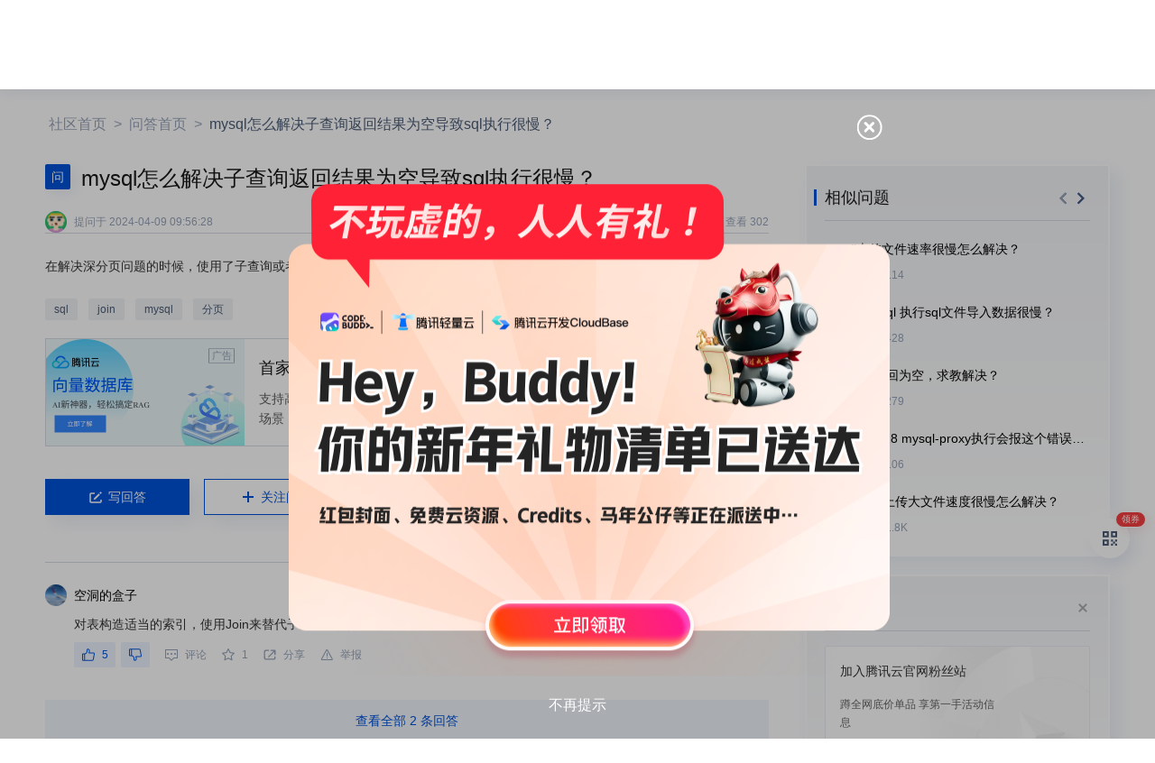

--- FILE ---
content_type: text/html; charset=utf-8
request_url: https://cloud.tencent.com/developer/ask/2124957/answer/2869249
body_size: 13968
content:
<!DOCTYPE html><html lang="zh" munual-autotracker-init="" qct-uid="" qct-pv-id="WlBXSCm2Dt7di--58uF3J" qct-ip="3.19.243.61" style="background:#ffffff;overscroll-behavior:auto;height:100%"><head><meta charSet="UTF-8"/><meta http-equiv="X-UA-Compatible" content="IE=edge"/><meta name="format-detection" content="telephone=no"/><title>mysql怎么解决子查询返回结果为空导致sql执行很慢？-腾讯云开发者社区-腾讯云</title><meta name="subject" content="空类-空类-sql,空类-空类-join,空类-空类-mysql,空类-空类-分页"/><meta name="subjectTime" content="2024-04-09 17:56:28"/><meta name="articleSource" content="O"/><meta name="magicSource" content="N"/><meta name="keywords" content="sql,join,mysql,分页"/><meta name="description" content="在解决深分页问题的时候，使用了子查询或者inner join 。如果子查询的结果为空导致整个sql的执行时间很慢怎么解决"/><meta property="og:title" content="mysql怎么解决子查询返回结果为空导致sql执行很慢？-腾讯云开发者社区-腾讯云"/><meta property="og:description" content="在解决深分页问题的时候，使用了子查询或者inner join 。如果子查询的结果为空导致整个sql的执行时间很慢怎么解决"/><meta property="og:image" content="https://cloudcache.tencent-cloud.com/open_proj/proj_qcloud_v2/gateway/shareicons/cloud.png"/><meta name="viewport" content="width=device-width, initial-scale=1.0, maximum-scale=1, viewport-fit=cover"/><meta name="referrer" content="unsafe-url"/><link rel="dns-prefetch" href="//qccommunity.qcloudimg.com"/><link rel="dns-prefetch" href="//ask.qcloudimg.com"/><link rel="dns-prefetch" href="//cloudcache.tencent-cloud.com"/><link rel="canonical" href="https://cloud.tencent.com/developer/ask/2124957/answer/2869249"/><meta name="next-head-count" content="19"/><link rel="stylesheet" href="https://imgcache.qq.com/open_proj/proj_qcloud_v2/gateway/portal/css/base.css"/><link rel="stylesheet" href="https://qccommunity.qcloudimg.com/tvp/tdesign.min.css"/><link rel="stylesheet" href="https://cloudcache.tencentcs.cn/qcloud/ui/cloud-community/build/base/base-202511051801.css"/><style type="text/css">
        .rno-markdown p * {
          white-space: pre-wrap;
          word-break: break-all;
        }
        .tea-overlay {
          z-index: 99999!important;
        }
        .cdc-mcp-page2__main.is-fixed .cdc-mcp-page2__toolbar {
          top: 57px !important;
        }
      </style><link rel="stylesheet" href="https://cloudcache.tencentcs.cn/qcloud/ui/cloud-community/build/QA/QA-202508071530.css"/><link rel="stylesheet" href="https://cloudcache.tencent-cloud.cn/qcloud/draft-master/dist/draft-master-v2.1.28.d4s2ddo9sb.css"/><script src="https://tam.cdn-go.cn/aegis-sdk/latest/aegis.min.js"></script><script>
              if (Aegis) {
                new Aegis({
                  id: 'dWlmyFvjDnalkbZO8q',
                  env: 'production',
                  onError: true,
                  pagePerformance: true,
                  reportAssetSpeed: true,
                  api: {
                    reportRequest: true,
                    resHeaders: ['x-req-id'],
                  },
                  reportApiSpeed: true,
                  beforeRequest: function (data) {
                    // load js failed
                    if (data.logType === 'log') {
                      if (data.logs.level === '32' && data.logs.msg.indexOf('google') > -1) return false;
                    }
                    var ignoreKeys = [
                      'Script error',
                      'chrome-extension',
                      'qq.com',
                      'queryWeappQrcodeStatus',
                      'login/ajax/info',
                      'woa.com',
                      'trafficCollect.php',
                      'google',
                      'dscache',
                      'act-api',
                      'set_qc_cookie',
                      'opc.cloud.tencent.com',
                      'uc_gre_ad_buss',
                      'eb.xcj.pub',
                      'UCShellJava',
                      '/developer/labs/quick/loader',
                      'edgeImmersiveReaderDOM',
                      'sendBeacon',
                      'error-decoder.html',
                      'qcloud-community-track.min.js'
                    ];
                    var alarmMsg = [data.logs.url, data.logs.msg].join('|');
                    for (var i = 0; i < ignoreKeys.length; i++) {
                      if (alarmMsg.indexOf(ignoreKeys[i]) != -1) return false;
                    }
                    if (/bot|wechatdevtools|spider/i.test(navigator.userAgent)) {
                      return false;
                    }
                    if (location.hostname.indexOf('cloud.tencent.') === -1) {
                      return false;
                    }
                  },
                });
              }
    </script><link rel="preload" href="https://qccommunity.qcloudimg.com/community/_next/static/css/e541e355d94c4c40.css" as="style"/><link rel="stylesheet" href="https://qccommunity.qcloudimg.com/community/_next/static/css/e541e355d94c4c40.css" data-n-p=""/><noscript data-n-css=""></noscript><script defer="" nomodule="" src="https://qccommunity.qcloudimg.com/community/_next/static/chunks/polyfills-c67a75d1b6f99dc8.js"></script><script src="https://qccommunity.qcloudimg.com/community/_next/static/chunks/webpack-4e8d07d9aa97ce97.js" defer=""></script><script src="https://qccommunity.qcloudimg.com/community/_next/static/chunks/framework-bae252e255276064.js" defer=""></script><script src="https://qccommunity.qcloudimg.com/community/_next/static/chunks/main-e22dbace957c19a6.js" defer=""></script><script src="https://qccommunity.qcloudimg.com/community/_next/static/chunks/pages/_app-24ca47dd9ffdbb9f.js" defer=""></script><script src="https://qccommunity.qcloudimg.com/community/_next/static/chunks/1001-a5784a7b6572cf33.js" defer=""></script><script src="https://qccommunity.qcloudimg.com/community/_next/static/chunks/8737-dc005997ddc7570d.js" defer=""></script><script src="https://qccommunity.qcloudimg.com/community/_next/static/chunks/5334-925dd179c0b7d3e5.js" defer=""></script><script src="https://qccommunity.qcloudimg.com/community/_next/static/chunks/2838-7458752cd2e7c742.js" defer=""></script><script src="https://qccommunity.qcloudimg.com/community/_next/static/chunks/4031-e3e3905dc88f3f92.js" defer=""></script><script src="https://qccommunity.qcloudimg.com/community/_next/static/chunks/8521-0c09c4ae0c5c78a3.js" defer=""></script><script src="https://qccommunity.qcloudimg.com/community/_next/static/chunks/7076-226351d02557007e.js" defer=""></script><script src="https://qccommunity.qcloudimg.com/community/_next/static/chunks/942-b3bd40599bd610d8.js" defer=""></script><script src="https://qccommunity.qcloudimg.com/community/_next/static/chunks/3946-12b5374b1d0306ee.js" defer=""></script><script src="https://qccommunity.qcloudimg.com/community/_next/static/chunks/5039-5544fbb1a27b77b2.js" defer=""></script><script src="https://qccommunity.qcloudimg.com/community/_next/static/chunks/4555-915716ecb839904f.js" defer=""></script><script src="https://qccommunity.qcloudimg.com/community/_next/static/chunks/5203-e6df1919ee63a576.js" defer=""></script><script src="https://qccommunity.qcloudimg.com/community/_next/static/chunks/1401-7385a11a15df6be9.js" defer=""></script><script src="https://qccommunity.qcloudimg.com/community/_next/static/chunks/111-15779ca574cc6cd0.js" defer=""></script><script src="https://qccommunity.qcloudimg.com/community/_next/static/chunks/4939-388b599fac9f551b.js" defer=""></script><script src="https://qccommunity.qcloudimg.com/community/_next/static/chunks/1268-22540730b3b0839b.js" defer=""></script><script src="https://qccommunity.qcloudimg.com/community/_next/static/chunks/463-04aa74aa174a5d6d.js" defer=""></script><script src="https://qccommunity.qcloudimg.com/community/_next/static/chunks/6903-126df90d24ea2131.js" defer=""></script><script src="https://qccommunity.qcloudimg.com/community/_next/static/chunks/3440-883c86fb0ddd208c.js" defer=""></script><script src="https://qccommunity.qcloudimg.com/community/_next/static/chunks/4047-7c7ed4dc41b09005.js" defer=""></script><script src="https://qccommunity.qcloudimg.com/community/_next/static/chunks/3970-f4318b17d79c6db8.js" defer=""></script><script src="https://qccommunity.qcloudimg.com/community/_next/static/chunks/5143-c1ab9391d71eb036.js" defer=""></script><script src="https://qccommunity.qcloudimg.com/community/_next/static/chunks/2308-aa919e6cce7c86d8.js" defer=""></script><script src="https://qccommunity.qcloudimg.com/community/_next/static/chunks/4801-caa93ea67fed6dc7.js" defer=""></script><script src="https://qccommunity.qcloudimg.com/community/_next/static/chunks/1967-35efbb2424809e24.js" defer=""></script><script src="https://qccommunity.qcloudimg.com/community/_next/static/chunks/7153-898e1e20046ace59.js" defer=""></script><script src="https://qccommunity.qcloudimg.com/community/_next/static/chunks/pages/ask/%5BaskId%5D/answer/%5BanswerId%5D-a7f3e6f0e767e538.js" defer=""></script><script src="https://qccommunity.qcloudimg.com/community/_next/static/S4BHtyrPS_xm2926otmCy/_buildManifest.js" defer=""></script><script src="https://qccommunity.qcloudimg.com/community/_next/static/S4BHtyrPS_xm2926otmCy/_ssgManifest.js" defer=""></script></head><body class="is-pc" id="body" style="overscroll-behavior:none"><div id="__next"><script src="https://dscache.tencent-cloud.cn/ecache/qcstat/qcloud/qcloudStatApi.js"></script><script src="https://qccommunity.qcloudimg.com/common/exposure-plugin-4.1.15.min.js"></script><script src="https://qccommunity.qcloudimg.com/community-track/qcloud-community-track.min.js"></script><div class="cdc-answer-detail is-aggregate" qct-area="回答聚焦页"><div class="cdc-header cdc-header--block"><div class="cdc-header__placeholder"></div><div class="cdc-header__inner"><div class="cdc-header__top"><div class="cdc-header__top-left"><a href="/?from=20060&amp;from_column=20060" target="_blank" class="cdc-header__top-logo" hotrep=""><i>腾讯云</i></a><div class="cdc-header__top-line"></div><a href="/developer" class="cdc-header__top-logo community"><i>开发者社区</i></a><div class="cdc-header__activity"><div id="cloud-header-product-container"></div></div></div><div class="cdc-header__top-operates"><a href="/document/product?from=20702&amp;from_column=20702" target="_blank" class="cdc-header__link">文档</a><a href="/voc/?from=20703&amp;from_column=20703" target="_blank" class="cdc-header__link">建议反馈</a><a href="https://console.cloud.tencent.com?from=20063&amp;from_column=20063" target="_blank" class="cdc-header__link">控制台</a><div class="cdc-header__account"><div class="cdc-header__account-inner"><button class="cdc-btn cdc-header__account-btn  cdc-btn--primary">登录/注册</button></div></div></div></div><div class="cdc-header__bottom"><div class="cdc-header__bottom-nav"><a href="/developer" class="cdc-header__bottom-home">首页</a><div class="cdc-header__nav-list"><div class="cdc-header__nav-item">学习</div><div class="cdc-header__nav-item">活动</div><div class="cdc-header__nav-item">专区</div><div class="cdc-header__nav-item">圈层</div><div class="cdc-header__nav-item">工具</div></div><div class="cdc-header__activity"><a class="cdc-header__activity-tit" href="/developer/mcp" target="_blank" style="position:relative">MCP广场<img src="https://qccommunity.qcloudimg.com/image/new.png" style="position:absolute;width:24px;top:-6px;right:-20px"/></a></div><div id="community-header-product-container"></div></div><div class="cdc-header__bottom-operates"><div class="cdc-header__search"><div class="cdc-search__wrap"><div class="cdc-search"><span class="cdc-search__text">文章/答案/技术大牛</span><button class="cdc-search__btn">搜索<i class="cdc-search__i search"></i></button></div><div class="cdc-search__dropdown"><div class="cdc-search__bar"><input type="text" class="cdc-search__bar-input" placeholder="文章/答案/技术大牛" value=""/><div class="cdc-search__bar-btns"><button class="cdc-search__btn">搜索<i class="cdc-search__i search"></i></button><button class="cdc-search__btn">关闭<i class="cdc-search__i clear"></i></button></div></div></div></div></div><div class="cdc-header__create"><span class="cdc-header__create-btn not-logged"><span class="cdc-svg-icon-con"><span class="cdc-svg-icon" style="width:16px;height:16px;color:#0052D9"><svg width="16" height="16" viewBox="0 0 16 16" fill="currentcolor" xmlns="http://www.w3.org/2000/svg"><path d="M14.2466 12.0145C14.1698 13.6258 12.8381 14.9131 11.2129 14.9131H11.1579H4.0927H4.03772C2.4125 14.9131 1.08014 13.6258 1.00334 12.0145H1V11.8668V4.07213V4.04627V3.89922H1.00334C1.08014 2.28732 2.4125 1 4.03772 1H9.6473V1.00069H10.0786L8.7688 2.10773H8.43888H7.7916H6.37904H4.03772C2.97234 2.10773 2.10445 2.9777 2.10445 4.04629V4.41869V4.4472V6.39498V11.4269V11.4309V11.8668C2.10445 12.9354 2.97234 13.8053 4.03772 13.8053H6.37904H8.87153H11.2129C12.2782 13.8053 13.1461 12.9355 13.1461 11.8668V11.466V11.454V9.5181V6.39364L14.2506 5.3051V11.8668V12.0145H14.2466ZM10.4324 7.15226L9.63146 7.99761C9.36577 8.2693 8.69326 8.95104 8.48066 9.17631C8.26726 9.40288 8.09039 9.58901 7.95061 9.73544C7.81079 9.88188 7.72667 9.96597 7.70083 9.98656C7.63321 10.0488 7.55703 10.1144 7.47022 10.1846C7.38412 10.2542 7.29404 10.3099 7.20063 10.3516C7.10722 10.4007 6.97072 10.459 6.79049 10.5305C6.61028 10.6001 6.42213 10.6676 6.22468 10.7339C6.02792 10.8002 5.84109 10.8571 5.66484 10.9061C5.48795 10.9538 5.3561 10.9863 5.2693 11.0009C5.08977 11.0214 4.96988 10.993 4.90956 10.9168C4.84931 10.8405 4.83276 10.7107 4.85924 10.5312C4.87315 10.4331 4.9043 10.292 4.95468 10.1078C5.00431 9.92297 5.05802 9.7315 5.11431 9.53341C5.1713 9.33526 5.22629 9.15179 5.27926 8.98484C5.33297 8.8179 5.37599 8.7026 5.40978 8.64032C5.44953 8.54357 5.49463 8.45413 5.54495 8.37399C5.59465 8.29379 5.66616 8.20503 5.75965 8.10766C5.79934 8.06588 5.89281 7.96649 6.03988 7.81018C6.18624 7.65311 6.80114 7.02774 7.02104 6.79783L7.75117 6.03524L8.56212 5.1899L10.6345 3.02466L12.5214 4.93874L10.4324 7.15226ZM13.816 3.58581C13.7166 3.68987 13.6272 3.78064 13.5483 3.85883C13.4694 3.93703 13.4006 4.0066 13.3423 4.06686C13.276 4.13643 13.2144 4.19738 13.1561 4.24903L11.2785 2.33569C11.3785 2.24025 11.4965 2.12565 11.6336 1.99115C11.7707 1.85668 11.8854 1.75061 11.9761 1.67242C12.0934 1.57708 12.2133 1.51013 12.3385 1.47109C12.4525 1.43529 12.5644 1.41805 12.6751 1.41876H12.7056C12.7665 1.42139 12.8268 1.42729 12.8851 1.43724C12.8838 1.4366 12.8811 1.43724 12.8798 1.4366C12.8811 1.4366 12.8838 1.4366 12.8851 1.43724C13.1376 1.48428 13.4019 1.62009 13.6265 1.83743C13.7511 1.95871 13.8524 2.09382 13.9259 2.23296C14.0346 2.43834 14.0863 2.65304 14.0763 2.8491C14.0763 2.87294 14.0783 2.89748 14.0783 2.92201C14.0783 3.03529 14.0571 3.14789 14.0154 3.26055C13.9737 3.37314 13.9067 3.48185 13.816 3.58581Z" fill="#0052D9"></path></svg></span></span>发布<span class="cdc-svg-icon-con cdc-header__create-btn-arrow"><span class="cdc-svg-icon" style="width:16px;height:16px"><svg width="16" height="16" viewBox="0 0 16 16" fill="currentcolor" xmlns="http://www.w3.org/2000/svg"><path d="M8.16377 4L9.57798 5.41421L14.5277 10.364L13.1135 11.7782L8.1638 6.829L3.21402 11.7782L1.7998 10.364L8.16377 4Z"></path></svg></span></span></span></div></div></div></div></div><div class="cdc-m-header is-fixed"><div class="cdc-m-header__placeholder"></div><div class="cdc-m-header__inner"><div class="cdc-m-header__main"><div class="cdc-m-header__trigger"></div><div class="cdc-m-header__logo"><i class="cdc-m-header__logo-icon"></i></div><div class="cdc-m-header__search"><i class="cdc-m-header__search-icon"></i></div><div class="cdc-m-header__operate"><span class="cdc-m-header__operate-icon"></span></div></div></div></div><div class="cdc-sticky-header mod-sticky-header is-hidden" style="left:0"><div id="community-top-sticky-header-product-container"></div><div class="cdc-sticky-header__inner"><div class="cdc-sticky-header__main"><div class="mod-sticky-header-main"><div class="mod-stick-sticky-header-main"><div class="mod-stick-sticky-header-title">mysql怎么解决子查询返回结果为空导致sql执行很慢？</div></div></div></div><div class="cdc-sticky-header__extra"><div class="mod-sticky-header-extra"><button class="cdc-btn cdc-mr-16 cdc-btn--primary"><span class="cdc-svg-icon-con"><span class="cdc-svg-icon" style="width:16px;height:16px"><svg width="16" height="16" viewBox="0 0 16 16" fill="currentcolor" xmlns="http://www.w3.org/2000/svg"><path d="M13.5352 4.87921L12.121 3.46499L13.5352 2.05078L14.9494 3.46499L13.5352 4.87921Z"></path><path d="M12.8284 5.58609L11.4141 4.17188L6.46439 9.12162L5.75684 11.2434L7.8786 10.5358L12.8284 5.58609Z"></path><path d="M3 3.25H7V4.75H3C2.86193 4.75 2.75 4.86193 2.75 5V13C2.75 13.1381 2.86193 13.25 3 13.25H13C13.1381 13.25 13.25 13.1381 13.25 13V11H14.75V13C14.75 13.9665 13.9665 14.75 13 14.75H3C2.0335 14.75 1.25 13.9665 1.25 13V5C1.25 4.0335 2.0335 3.25 3 3.25Z"></path></svg></span></span><span>写回答</span></button><button class="cdc-btn cdc-mr-16 cdc-btn--hole"><span class="cdc-svg-icon-con"><span class="cdc-svg-icon" style="width:16px;height:16px"><svg width="16" height="16" viewBox="0 0 16 16" fill="currentcolor" xmlns="http://www.w3.org/2000/svg"><path fill-rule="evenodd" clip-rule="evenodd" d="M9 2H7V7H2V9H7V14H9V9H14V7H9V2Z"></path></svg></span></span><span class="mod-action-bar-btn">关注问题</span></button></div></div></div></div><div class="cdc-answer-detail__main"><div class="cdc-layout"><div class="cdc-layout__main"><div class="cdc-crumb mod-crumb"><div class="cdc-crumb__inner"><a class="cdc-crumb__item" href="/developer">社区首页</a><span class="cdc-crumb__split"> &gt;</span><a class="cdc-crumb__item" href="/developer/ask">问答首页</a><span class="cdc-crumb__split"> &gt;</span><span class="cdc-crumb__item current">mysql怎么解决子查询返回结果为空导致sql执行很慢？</span></div></div><div class="mod-head"><div class="mod-head"><div class="mod-head-title"><h1 class="mod-head-title-text"><span class="mod-head-title-icon">问</span>mysql怎么解决子查询返回结果为空导致sql执行很慢？</h1></div><div class="mod-head-msg"><div class="mod-head-msg-content"><div class="mod-head-msg-left"><span style="cursor:pointer"><span class="cdc-avatar circle"><a class="cdc-avatar__inner" style="background-image:url(https://ask.qcloudimg.com/random-avatar/8526291/jhibrfue36.png)" href="/developer/user/8526291" target="_blank"></a></span></span><span class="mod-head-msg-time">提问于 <!-- -->2024-04-09 17:56:28</span></div><div class="mod-head-msg-right"><div class="cdc-icon__list"><span class="cdc-icon"><i class="icon-answer"></i><span class="cdc-icon__number">回答 2</span></span><span class="cdc-icon"><i class="icon-attention"></i><span class="cdc-icon__number">关注 0</span></span><span class="cdc-icon"><i class="icon-view"></i><span class="cdc-icon__number">查看 302</span></span></div></div></div></div></div></div><div><div class="rno-markdown mod-markdown new-version rno-"><p>在解决深分页问题的时候，使用了子查询或者inner join 。如果子查询的结果为空导致整个sql的执行时间很慢怎么解决</p></div></div><div class="cdc-tag__list mod-tags"><div class="cdc-tag"><a class="cdc-tag__inner" href="/developer/tag/10253" target="_blank">sql</a></div><div class="cdc-tag"><a class="cdc-tag__inner" href="/developer/tag/14242" target="_blank">join</a></div><div class="cdc-tag"><a class="cdc-tag__inner" href="/developer/tag/14827" target="_blank">mysql</a></div><div class="cdc-tag"><a class="cdc-tag__inner" href="/developer/tag/17262" target="_blank">分页</a></div></div><div id="ask-detail-content-product-container"></div><div class="mod-action-bar"><button class="cdc-btn cdc-btn--primary"><span class="cdc-svg-icon-con"><span class="cdc-svg-icon" style="width:16px;height:16px"><svg width="16" height="16" viewBox="0 0 16 16" fill="currentcolor" xmlns="http://www.w3.org/2000/svg"><path d="M13.5352 4.87921L12.121 3.46499L13.5352 2.05078L14.9494 3.46499L13.5352 4.87921Z"></path><path d="M12.8284 5.58609L11.4141 4.17188L6.46439 9.12162L5.75684 11.2434L7.8786 10.5358L12.8284 5.58609Z"></path><path d="M3 3.25H7V4.75H3C2.86193 4.75 2.75 4.86193 2.75 5V13C2.75 13.1381 2.86193 13.25 3 13.25H13C13.1381 13.25 13.25 13.1381 13.25 13V11H14.75V13C14.75 13.9665 13.9665 14.75 13 14.75H3C2.0335 14.75 1.25 13.9665 1.25 13V5C1.25 4.0335 2.0335 3.25 3 3.25Z"></path></svg></span></span><span>写回答</span></button><button class="cdc-btn cdc-btn--hole"><span class="cdc-svg-icon-con"><span class="cdc-svg-icon" style="width:16px;height:16px"><svg width="16" height="16" viewBox="0 0 16 16" fill="currentcolor" xmlns="http://www.w3.org/2000/svg"><path fill-rule="evenodd" clip-rule="evenodd" d="M9 2H7V7H2V9H7V14H9V9H14V7H9V2Z"></path></svg></span></span><span class="mod-action-bar-btn">关注问题</span></button><button class="mod-action-bar__btn-text cdc-mx-16"><span class="cdc-svg-icon-con"><span class="cdc-svg-icon" style="width:16px;height:16px"><svg width="16" height="16" viewBox="0 0 16 16" fill="currentcolor" xmlns="http://www.w3.org/2000/svg"><path d="M14.3707 10.2642C14.3533 9.8662 14.0828 9.61919 13.7506 9.61527C13.4173 9.61134 13.159 9.85524 13.1276 10.2552C13.0996 10.6111 13.1289 10.9711 13.1098 11.328C13.0772 11.939 12.8705 12.1662 12.2602 12.1687C9.42316 12.1803 6.58596 12.1802 3.74889 12.1694C3.09193 12.1669 2.88474 11.9476 2.88179 11.2816C2.87215 9.10909 2.87176 6.93643 2.88163 4.76392C2.88492 4.03616 3.05404 3.88165 3.81069 3.87022C4.62843 3.85788 5.44651 3.87041 6.26437 3.86435C6.46718 3.86285 6.70754 3.89318 6.86283 3.79811C7.05555 3.68013 7.25319 3.46827 7.31241 3.25844C7.39845 2.95379 7.19079 2.7182 6.89244 2.62286C6.72684 2.56995 6.54127 2.56464 6.36455 2.56372C5.3933 2.5585 4.42193 2.55185 3.45078 2.56363C2.21007 2.57868 1.61636 3.16785 1.61154 4.4061C1.60217 6.80869 1.60177 9.21137 1.61158 11.6139C1.61666 12.8619 2.19852 13.4325 3.45172 13.439C4.95971 13.4468 6.46776 13.4408 7.97579 13.4403C9.56047 13.4398 11.1453 13.4528 12.7298 13.4347C13.6258 13.4245 14.2877 12.8586 14.3621 12.0262C14.4143 11.443 14.3964 10.8507 14.3707 10.2642Z"></path><path d="M9.52202 3.86232C10.1352 3.87762 10.7491 3.86256 11.3625 3.86961C11.5532 3.87181 11.7435 3.90295 12.0435 3.93113C11.8014 4.19488 11.6413 4.38225 11.4678 4.55628C9.86157 6.16775 8.2527 7.77659 6.64571 9.38721C6.50149 9.53179 6.3502 9.67287 6.22792 9.83499C6.01699 10.1146 6.01736 10.4124 6.26071 10.6704C6.5079 10.9324 6.81446 10.9244 7.09864 10.7432C7.26779 10.6353 7.4021 10.471 7.54653 10.3265C9.17315 8.69931 10.7981 7.07041 12.4256 5.44411C12.5987 5.27112 12.7851 5.11149 13.1087 4.81383C13.1087 5.25673 13.1076 5.52645 13.1089 5.79614C13.1121 6.43516 13.1073 7.07436 13.1239 7.71305C13.1333 8.07346 13.3638 8.27341 13.7013 8.32288C14.0138 8.36869 14.3095 8.0882 14.372 7.71829C14.3889 7.61846 14.3828 7.51427 14.3828 7.41209C14.3835 6.1083 14.3905 4.80446 14.3807 3.50074C14.3751 2.75238 14.1804 2.56563 13.4083 2.56021C12.1558 2.55141 10.903 2.55799 9.6504 2.5581C9.59926 2.5581 9.54803 2.55653 9.49703 2.55918C8.9332 2.58843 8.63286 2.82201 8.63929 3.22537C8.64559 3.62181 8.94019 3.84781 9.52202 3.86232Z"></path></svg></span></span><span>分享</span></button><button class="mod-action-bar__btn-text"><span class="cdc-svg-icon-con"><span class="cdc-svg-icon" style="width:16px;height:16px"><svg width="16" height="16" viewBox="0 0 16 16" fill="currentcolor" xmlns="http://www.w3.org/2000/svg"><path fill-rule="evenodd" clip-rule="evenodd" d="M9.21101 2.54545C8.80733 1.81818 7.79814 1.81818 7.39446 2.54545L1.94481 12.3636C1.54113 13.0909 2.04573 14 2.85308 14H13.7524C14.5597 14 15.0643 13.0909 14.6607 12.3636L9.21101 2.54545ZM2.85308 12.9091L8.30273 3.09091L13.7524 12.9091H2.85308ZM8.00037 6H9.00037V10H8.00037V6ZM8.00037 11H9.00037V12H8.00037V11Z" fill="currentcolor"></path></svg></span></span><span>举报</span></button></div><div class="cdc-answer-recommend" qct-area="相关文章" qct-exposure=""><div class="cdc-answer-recommend__title">相关文章</div><div class="cdc-answer-recommend__list"><div class="cdc-article-panel-response__list"></div></div><div class="cdc-loading"><div class="cdc-loading__inner"><div class="cdc-loading__item one"></div><div class="cdc-loading__item two"></div><div class="cdc-loading__item three"></div></div></div></div></div><div class="cdc-layout__side"><div class="cdc-card mod-answer-question" qct-exposure="" qct-area="[object Object]"><div class="cdc-card__inner"><div class="cdc-card__hd"><div class="cdc-card__title"><p>相似问题</p><div class="cdc-answer__page"><span class="cdc-answer__page-prev disabled"></span><span class="cdc-answer__page-next disabled"></span></div></div></div><div class="cdc-card__bd"><div class="cdc-answer-question__list" qct-area="相似问题" qct-exposure=""></div></div></div></div><div class="cdc-card cdc-group-card default " style="display:block" id="private-domain-aside"></div><div class="cdc-card cdc-answer-user" qct-exposure="" qct-area="相关问答用户"><div class="cdc-card__inner"><div class="cdc-card__hd"><div class="cdc-card__title">相关问答用户</div></div><div class="cdc-card__bd"><div><div class="cdc-answer-user__search"><span class="cdc-input" style="color:#97a3b7">请输入您想邀请的人</span><button class="cdc-icon-btn cdc-icon-btn--text"><span class="cdc-svg-icon-con"><span class="cdc-svg-icon" style="width:16px;height:16px"><svg width="16" height="16" viewBox="0 0 16 16" fill="currentcolor" xmlns="http://www.w3.org/2000/svg"><path d="M12.0962 2.90381C14.394 5.20158 14.6118 8.79167 12.7497 11.3345L15.6317 14.2175L14.2175 15.6317L11.3345 12.7497C8.79167 14.6118 5.20158 14.394 2.90381 12.0962C0.365398 9.55779 0.365398 5.44221 2.90381 2.90381C5.44221 0.365398 9.55779 0.365398 12.0962 2.90381ZM4.31802 4.31802C2.56066 6.07538 2.56066 8.92462 4.31802 10.682C6.07538 12.4393 8.92462 12.4393 10.682 10.682C12.4393 8.92462 12.4393 6.07538 10.682 4.31802C8.92462 2.56066 6.07538 2.56066 4.31802 4.31802Z"></path></svg></span></span></button></div><div class="cdc-answer-user__loading"><div class="cdc-loading"><div class="cdc-loading__inner"><div class="cdc-loading__item one"></div><div class="cdc-loading__item two"></div><div class="cdc-loading__item three"></div></div></div></div></div></div></div></div><div id="ask-detail-aside-product-container"></div></div></div></div><div class="cdc-widget-global"><div class="cdc-widget-global__btn code"><div class="cdc-widget-global__btn-tag">领券</div></div><div class="cdc-widget-global__btn top" style="visibility:hidden"></div></div><div class="cdc-footer"><div class="cdc-footer__inner"><div class="cdc-footer__main"><div class="cdc-footer__website"><ul class="cdc-footer__website-group"><li class="cdc-footer__website-column"><div class="cdc-footer__website-box"><h3 class="cdc-footer__website-title">社区</h3><ul class="cdc-footer__website-list"><li class="cdc-footer__website-item"><a href="/developer/column">技术文章</a></li><li class="cdc-footer__website-item"><a href="/developer/ask">技术问答</a></li><li class="cdc-footer__website-item"><a href="/developer/salon">技术沙龙</a></li><li class="cdc-footer__website-item"><a href="/developer/video">技术视频</a></li><li class="cdc-footer__website-item"><a href="/developer/learning">学习中心</a></li><li class="cdc-footer__website-item"><a href="/developer/techpedia">技术百科</a></li><li class="cdc-footer__website-item"><a href="/developer/zone/list">技术专区</a></li></ul></div></li><li class="cdc-footer__website-column"><div class="cdc-footer__website-box"><h3 class="cdc-footer__website-title">活动</h3><ul class="cdc-footer__website-list"><li class="cdc-footer__website-item"><a href="/developer/support-plan">自媒体同步曝光计划</a></li><li class="cdc-footer__website-item"><a href="/developer/support-plan-invitation">邀请作者入驻</a></li><li class="cdc-footer__website-item"><a href="/developer/article/1535830">自荐上首页</a></li><li class="cdc-footer__website-item"><a href="/developer/competition">技术竞赛</a></li></ul></div></li><li class="cdc-footer__website-column"><div class="cdc-footer__website-box"><h3 class="cdc-footer__website-title">圈层</h3><ul class="cdc-footer__website-list"><li class="cdc-footer__website-item"><a href="/tvp">腾讯云最具价值专家</a></li><li class="cdc-footer__website-item"><a href="/developer/program/tm">腾讯云架构师技术同盟</a></li><li class="cdc-footer__website-item"><a href="/developer/program/tci">腾讯云创作之星</a></li><li class="cdc-footer__website-item"><a href="/developer/program/tdp">腾讯云TDP</a></li></ul></div></li><li class="cdc-footer__website-column"><div class="cdc-footer__website-box"><h3 class="cdc-footer__website-title">关于</h3><ul class="cdc-footer__website-list"><li class="cdc-footer__website-item"><a rel="nofollow" href="/developer/article/1006434">社区规范</a></li><li class="cdc-footer__website-item"><a rel="nofollow" href="/developer/article/1006435">免责声明</a></li><li class="cdc-footer__website-item"><a rel="nofollow" href="mailto:cloudcommunity@tencent.com">联系我们</a></li><li class="cdc-footer__website-item"><a rel="nofollow" href="/developer/friendlink">友情链接</a></li><li class="cdc-footer__website-item"><a rel="nofollow" href="/developer/article/2537547">MCP广场开源版权声明</a></li></ul></div></li></ul></div><div class="cdc-footer__qr"><h3 class="cdc-footer__qr-title">腾讯云开发者</h3><div class="cdc-footer__qr-object"><img src="https://qcloudimg.tencent-cloud.cn/raw/a8907230cd5be483497c7e90b061b861.png?imageView2/2/w/200" class="cdc-footer__qr-image" alt="扫码关注腾讯云开发者"/></div><div class="cdc-footer__qr-infos"><p class="cdc-footer__qr-info"><span class="cdc-footer__qr-text">扫码关注腾讯云开发者</span></p><p class="cdc-footer__qr-info"><span class="cdc-footer__qr-text">领取腾讯云代金券</span></p></div></div></div><div class="cdc-footer__recommend"><div class="cdc-footer__recommend-rows"><div class="cdc-footer__recommend-cell"><h3 class="cdc-footer__recommend-title">热门产品</h3><div class="cdc-footer__recommend-wrap"><ul class="cdc-footer__recommend-list"><li class="cdc-footer__recommend-item"><a class="com-2-footer-recommend-link" href="/product/domain?from=20064&amp;from_column=20064">域名注册</a></li><li class="cdc-footer__recommend-item"><a class="com-2-footer-recommend-link" href="/product/cvm?from=20064&amp;from_column=20064">云服务器</a></li><li class="cdc-footer__recommend-item"><a class="com-2-footer-recommend-link" href="/product/tbaas?from=20064&amp;from_column=20064">区块链服务</a></li><li class="cdc-footer__recommend-item"><a class="com-2-footer-recommend-link" href="/product/message-queue-catalog?from=20064&amp;from_column=20064">消息队列</a></li><li class="cdc-footer__recommend-item"><a class="com-2-footer-recommend-link" href="/product/ecdn?from=20064&amp;from_column=20064">网络加速</a></li><li class="cdc-footer__recommend-item"><a class="com-2-footer-recommend-link" href="/product/tencentdb-catalog?from=20064&amp;from_column=20064">云数据库</a></li><li class="cdc-footer__recommend-item"><a class="com-2-footer-recommend-link" href="/product/dns?from=20064&amp;from_column=20064">域名解析</a></li><li class="cdc-footer__recommend-item"><a class="com-2-footer-recommend-link" href="/product/cos?from=20064&amp;from_column=20064">云存储</a></li><li class="cdc-footer__recommend-item"><a class="com-2-footer-recommend-link" href="/product/css?from=20064&amp;from_column=20064">视频直播</a></li></ul></div></div><div class="cdc-footer__recommend-cell"><h3 class="cdc-footer__recommend-title">热门推荐</h3><div class="cdc-footer__recommend-wrap"><ul class="cdc-footer__recommend-list"><li class="cdc-footer__recommend-item"><a class="com-2-footer-recommend-link" href="/product/facerecognition?from=20064&amp;from_column=20064">人脸识别</a></li><li class="cdc-footer__recommend-item"><a class="com-2-footer-recommend-link" href="/product/tm?from=20064&amp;from_column=20064">腾讯会议</a></li><li class="cdc-footer__recommend-item"><a class="com-2-footer-recommend-link" href="/act/pro/enterprise2022?from=20064&amp;from_column=20064">企业云</a></li><li class="cdc-footer__recommend-item"><a class="com-2-footer-recommend-link" href="/product/cdn?from=20064&amp;from_column=20064">CDN加速</a></li><li class="cdc-footer__recommend-item"><a class="com-2-footer-recommend-link" href="/product/trtc?from=20064&amp;from_column=20064">视频通话</a></li><li class="cdc-footer__recommend-item"><a class="com-2-footer-recommend-link" href="/product/imagerecognition?from=20064&amp;from_column=20064">图像分析</a></li><li class="cdc-footer__recommend-item"><a class="com-2-footer-recommend-link" href="/product/cdb?from=20064&amp;from_column=20064">MySQL 数据库</a></li><li class="cdc-footer__recommend-item"><a class="com-2-footer-recommend-link" href="/product/ssl?from=20064&amp;from_column=20064">SSL 证书</a></li><li class="cdc-footer__recommend-item"><a class="com-2-footer-recommend-link" href="/product/asr?from=20064&amp;from_column=20064">语音识别</a></li></ul></div></div><div class="cdc-footer__recommend-cell"><h3 class="cdc-footer__recommend-title">更多推荐</h3><div class="cdc-footer__recommend-wrap"><ul class="cdc-footer__recommend-list"><li class="cdc-footer__recommend-item"><a class="com-2-footer-recommend-link" href="/solution/data_protection?from=20064&amp;from_column=20064">数据安全</a></li><li class="cdc-footer__recommend-item"><a class="com-2-footer-recommend-link" href="/product/clb?from=20064&amp;from_column=20064">负载均衡</a></li><li class="cdc-footer__recommend-item"><a class="com-2-footer-recommend-link" href="/product/sms?from=20064&amp;from_column=20064">短信</a></li><li class="cdc-footer__recommend-item"><a class="com-2-footer-recommend-link" href="/product/ocr?from=20064&amp;from_column=20064">文字识别</a></li><li class="cdc-footer__recommend-item"><a class="com-2-footer-recommend-link" href="/product/vod?from=20064&amp;from_column=20064">云点播</a></li><li class="cdc-footer__recommend-item"><a class="com-2-footer-recommend-link" href="/product/bigdata-class?from=20064&amp;from_column=20064">大数据</a></li><li class="cdc-footer__recommend-item"><a class="com-2-footer-recommend-link" href="/solution/la?from=20064&amp;from_column=20064">小程序开发</a></li><li class="cdc-footer__recommend-item"><a class="com-2-footer-recommend-link" href="/product/tcop?from=20064&amp;from_column=20064">网站监控</a></li><li class="cdc-footer__recommend-item"><a class="com-2-footer-recommend-link" href="/product/cdm?from=20064&amp;from_column=20064">数据迁移</a></li></ul></div></div></div></div><div class="cdc-footer__copyright"><div class="cdc-footer__copyright-text"><p>Copyright © 2013 - <!-- -->2026<!-- --> Tencent Cloud. All Rights Reserved. 腾讯云 版权所有 </p><p style="line-height:22px;display:inline-flex;align-items:center"><a href="https://qcloudimg.tencent-cloud.cn/raw/986376a919726e0c35e96b311f54184d.jpg" target="_blank">深圳市腾讯计算机系统有限公司</a><span> ICP备案/许可证号：</span><a href="https://beian.miit.gov.cn/#/Integrated/index" target="_blank">粤B2-20090059 </a><img width="14" src="https://qcloudimg.tencent-cloud.cn/raw/eed02831a0e201b8d794c8282c40cf2e.png" style="margin-right:5px"/><a href="https://beian.mps.gov.cn/#/query/webSearch?code=44030502008569" target="_blank">粤公网安备44030502008569号</a></p><p><a href="https://qcloudimg.tencent-cloud.cn/raw/a2390663ee4a95ceeead8fdc34d4b207.jpg" target="_blank">腾讯云计算（北京）有限责任公司</a> 京ICP证150476号 |  <a href="https://beian.miit.gov.cn/#/Integrated/index" target="_blank">京ICP备11018762号</a></p></div></div></div></div><div style="display:none"><a href="/developer/ask/archives.html">问题归档</a><a href="/developer/column/archives.html">专栏文章</a><a href="/developer/news/archives.html">快讯文章归档</a><a href="/developer/information/all.html">关键词归档</a><a href="/developer/devdocs/archives.html">开发者手册归档</a><a href="/developer/devdocs/sections_p1.html">开发者手册 Section 归档</a></div></div></div><script>
          if (!String.prototype.replaceAll) {
            String.prototype.replaceAll = function (str, newStr) {
              // If a regex pattern
              if (Object.prototype.toString.call(str).toLowerCase() === '[object regexp]') {
                return this.replace(str, newStr);
              }
        
              // If a string
              return this.replace(new RegExp(str, 'g'), newStr);
            };
          }
          </script><script src="https://developer.qcloudimg.com/static/jquery.min.js"></script><script src="https://cloud.tencent.com/qccomponent/login/api.js"></script><script src="https://cloudcache.tencent-cloud.com/qcloud/main/scripts/release/common/vendors/react/react.16.8.6.min.js"></script><script id="__NEXT_DATA__" type="application/json">{"props":{"isMobile":false,"isSupportWebp":true,"currentDomain":"cloud.tencent.com","baseUrl":"https://cloud.tencent.com","reqId":"WlBXSCm2Dt7di--58uF3J","query":{"askId":"2124957","answerId":"2869249"},"platform":"other","env":"production","__N_SSP":true,"pageProps":{"fallback":{"#url:\"/api/ask/detail\",params:#askId:2124957,,":{"askId":2124957,"auditTip":"","author":{"avatarUrl":"https://ask.qcloudimg.com/random-avatar/8526291/jhibrfue36.png","isProfessionVerified":0,"nickname":"用户8526291","uid":8526291},"bannedReason":"","bannedReasonId":0,"createTime":1712656588,"createUid":8526291,"desc":{"blocks":[{"key":"2qd4n","text":"在解决深分页问题的时候，使用了子查询或者inner join 。如果子查询的结果为空导致整个sql的执行时间很慢怎么解决","type":"unstyled","depth":0,"inlineStyleRanges":[],"entityRanges":[],"data":{}}],"entityMap":{}},"editUid":0,"hasAIGCAnswer":false,"plain":"在解决深分页问题的时候，使用了子查询或者inner join 。如果子查询的结果为空导致整个sql的执行时间很慢怎么解决","question":"mysql怎么解决子查询返回结果为空导致sql执行很慢？","questionSource":0,"source":"","stat":{"answerNum":2,"concernNum":0,"favorNum":0,"readNum":302},"status":2,"tags":[{"tagId":10253,"tagName":"sql"},{"tagId":14242,"tagName":"join"},{"tagId":14827,"tagName":"mysql"},{"tagId":17262,"tagName":"分页"}],"textLinks":[],"updateTime":1712656674,"userUpdateTime":0,"weight":0}},"tdk":{"title":"mysql怎么解决子查询返回结果为空导致sql执行很慢？-腾讯云开发者社区-腾讯云","keywords":"sql,join,mysql,分页","description":"在解决深分页问题的时候，使用了子查询或者inner join 。如果子查询的结果为空导致整个sql的执行时间很慢怎么解决"},"meta":{"subject":"空类-空类-sql,空类-空类-join,空类-空类-mysql,空类-空类-分页","subjectTime":"2024-04-09 17:56:28","articleSource":"O","magicSource":"N"},"link":{"canonical":"https://cloud.tencent.com/developer/ask/2124957/answer/2869249"},"cssName":["QA","DraftMaster"],"productSlugs":["sql","join","mysql","分页"],"pvId":"WlBXSCm2Dt7di--58uF3J","clientIp":"3.19.243.61","globalAnnounce":{"announceId":0},"rbConfig":{"versionUpdateTipList":[{"id":1008,"title":"一站式MCP教程库，解锁AI应用新玩法","description":"涵盖代码开发、场景应用、自动测试全流程，助你从零构建专属AI助手","start_time":"2025/09/08 00:00:00","end_time":"2025/10/08 23:59:59","url":"https://cloud.tencent.com/developer/special/mcp?from=28419\u0026from_column=28419"},{"id":1009,"title":"社区富文本\u0026Markdown编辑器全新改版上线，欢迎大家体验!","description":"聚焦“写作效率、视觉美观与运行性能”三方面进行全面升级，为您提供更高效、稳定的创作环境","start_time":"2025/11/17 00:00:00","end_time":"2025/11/20 23:59:59","url":"https://cloud.tencent.com/developer/article/write?fromchannel=update_notice"},{"id":1010,"title":"社区新版编辑器体验调研","description":"诚挚邀请您参与本次调研，分享您的真实使用感受与建议。您的反馈至关重要，感谢您的支持与参与！","start_time":"2025/12/01 00:00:00","end_time":"2025/12/05 23:59:59","url":"https://doc.weixin.qq.com/forms/AJEAIQdfAAoAVIAoAZxAL0CN9ODn0Xvaf?page=1"}],"navList":[{"text":"学习","menuList":[{"iconName":"article","title":"文章","desc":"技术干货聚集地","href":"/developer/column?from=19154"},{"iconName":"ask","title":"问答","desc":"技术问题讨论区","href":"/developer/ask?from=19155"},{"iconName":"video","title":"视频","desc":"技术视频记录区","href":"/developer/video?from=19156"},{"iconName":"learn","title":"学习中心","desc":"一站式学习平台","href":"/developer/learning"},{"iconName":"lab","title":"腾讯云实验室","desc":"体验腾讯云产品功能","href":"/lab/labslist?from=20154\u0026from_column=20154\u0026channel=c1004\u0026sceneCode=dev"}]},{"text":"活动","menuList":[{"iconName":"living","title":"直播","desc":"技术大咖面对面","href":"/developer/salon?from=19161"},{"iconName":"competition","title":"竞赛","desc":"秀出你的技术影响力","href":"/developer/competition?from=19162"}]},{"text":"专区","menuList":[{"iconName":"https://qccommunity.qcloudimg.com/icons/demo-analyze.svg","title":"腾讯云代码分析专区","desc":"关注每行代码迭代","href":"/developer/zone/tencentcloudcodeanalysis"},{"iconName":"https://qccommunity.qcloudimg.com/icons/ioa.svg","title":"腾讯iOA零信任安全管理系统专区","desc":"腾讯自研自用的办公安全一体化平台","href":"/developer/zone/zerotrustsecuritymanagement"},{"iconName":"https://qccommunity.qcloudimg.com/icons/tm-zone.svg","title":"腾讯云架构师技术同盟交流圈","desc":"架构行家智汇，海量一线案例","href":"/developer/zone/tm"},{"iconName":"https://qcloudimg.tencent-cloud.cn/raw/1deae15bfe2dcdd1036f601852df7dd2.svg","title":"腾讯云数据库专区","desc":"数据智能管理专家","href":"/developer/zone/tencentdb"},{"iconName":"https://qccommunity.qcloudimg.com/icons/cloud_assistant.svg","title":"腾讯云智能顾问专区","desc":"实现便捷、灵活的一站式云上治理","href":"/developer/zone/tencentcloudsmartadvisor"},{"iconName":"cloudnative","title":"腾讯云原生专区","desc":"助力业务降本增效","href":"/developer/zone/cloudnative?from=19164"},{"iconName":"https://qccommunity.qcloudimg.com/icons/tencenthunyuan.svg","title":"腾讯混元专区","desc":"具备强大的中文创作、逻辑推理、任务执行能力","href":"/developer/zone/tencenthunyuan"},{"iconName":"https://qcloudimg.tencent-cloud.cn/raw/1d60f881ef280ea992e2e4b6490d974b.svg","title":"腾讯云TCE专区","desc":"私有化云解决方案","href":"/developer/zone/tce"},{"iconName":"https://qccommunity.qcloudimg.com/community/image/lighthouse.svg","title":"腾讯云Lighthouse专区","desc":"新一代开箱即用、面向轻量应用场景的云服务器","href":"/developer/zone/lighthouse"},{"iconName":"https://qccommunity.qcloudimg.com/community/image/HAi.svg","title":"腾讯云HAI专区","desc":"提供即插即用的高性能云服务","href":"/developer/zone/hai"},{"iconName":"https://cloudcache.tencent-cloud.com/qcloud/ui/static/static_source_business/b3e1b483-be77-4e08-827f-ef0e5cda26cf.svg","title":"腾讯云Edgeone专区","desc":"下一代CDN—EdgeOne，不止加速","href":"/developer/zone/tencentcloudedgeone"},{"iconName":"https://qccommunity.qcloudimg.com/community/image/cos.svg","title":"腾讯云存储专区","desc":"安全稳定的海量分布式存储服务","href":"/developer/zone/cos"},{"iconName":"https://qccommunity.qcloudimg.com/community/image/ai.svg","title":"腾讯云智能专区","desc":"数实融合，云上智能","href":"/developer/zone/ai"},{"iconName":"https://qccommunity.qcloudimg.com/community/image/ipass.svg","title":"腾讯轻联专区 ","desc":"新一代应用与数据集成平台","href":"/developer/zone/ipaas"},{"iconName":"https://qccommunity.qcloudimg.com/image/cloudbase.svg","title":"腾讯云开发专区","desc":"云原生一体化开发平台","href":"/developer/zone/tencentcloudbase"},{"iconName":"https://qccommunity.qcloudimg.com/image/TAPD.svg","title":"TAPD专区","desc":"让协作更敏捷","href":"/developer/zone/tapd"},{"iconName":"https://qccommunity.qcloudimg.com/icons/game.svg","title":"腾讯轻量云游戏服专区","desc":"一键开服，畅快开玩，稳定可靠的游戏服务器","href":"/developer/zone/lightgame"}]},{"text":"圈层","menuList":[{"iconName":"https://qccommunity.qcloudimg.com/community/image/sphereExpert.svg","title":"腾讯云最具价值专家","desc":"汇聚行业顶级技术专家，用科技影响世界","href":"/tvp"},{"iconName":"https://qccommunity.qcloudimg.com/community/image/sphereAlliance.svg","title":"腾讯云架构师技术同盟","desc":"同盟共创，关注每位架构师成长","href":"/developer/program/tm"},{"iconName":"https://qccommunity.qcloudimg.com/community/image/sphereStar.svg","title":"腾讯云创作之星","desc":"做知识摆渡人，共造技术普惠加速度","href":"/developer/program/tci"},{"iconName":"https://qccommunity.qcloudimg.com/community/image/spherePioneer.svg","title":"腾讯云开发者先锋","desc":"聚技术先锋之力，携开发者共拓产品新界","href":"/developer/program/tdp"}]},{"text":"工具","menuList":[{"iconName":"https://qccommunity.qcloudimg.com/icons/ai-assistant.svg","title":"腾讯云代码助手","desc":"辅助编码工具，使研发提效增质","href":"/product/acc?from=22178"},{"iconName":"https://qccommunity.qcloudimg.com/icons/CNB.svg","title":"云原生构建","desc":"帮助开发者以更酷的方式构建软件","href":"/product/cnb?Is=sdk-topnav"},{"iconName":"https://qccommunity.qcloudimg.com/image/TAPD.svg","title":"TAPD 敏捷项目管理","desc":"让协作更敏捷","href":"/product/tapd?Is=sdk-topnav"},{"iconName":"studio","title":"Cloud Studio","desc":"随时随地在线协作开发","href":"https://cloudstudio.net/"},{"iconName":"sdk","title":"SDK中心","desc":"开发者语言与SDK","href":"/document/sdk?from=20154\u0026from_column=20154"},{"iconName":"api","title":"API中心","desc":"API 助力快捷使用云产品","href":"/document/api?from=20154\u0026from_column=20154"},{"iconName":"tool","title":"命令行工具","desc":"可快速调用管理云资源","href":"/document/product/440/6176?from=20154\u0026from_column=20154"}]}],"activity-popup":{"mImgUrl":"https://qccommunity.qcloudimg.com/mp/images/11-11mobile.jpg","imgUrl":"https://qccommunity.qcloudimg.com/mp/images/11-11pc.jpg","beginTime":"2024/10/24 00:00:00","endTime":"2024/10/31 23:59:59"},"header-advertisement":{"imageUrl":"https://qccommunity.qcloudimg.com/image/2024-11-01-18-15.png","link":"https://cloud.tencent.com/act/pro/double11-2024?from=22374\u0026from_column=22374#miaosha"}},"isBot":true,"session":{"isLogined":false,"isQCloudLogined":false,"isQCommunityLogined":false,"isDifferentUin":false,"editMode":"rich"}}},"page":"/ask/[askId]/answer/[answerId]","query":{"askId":"2124957","answerId":"2869249"},"buildId":"S4BHtyrPS_xm2926otmCy","assetPrefix":"https://qccommunity.qcloudimg.com/community","isFallback":false,"gssp":true,"appGip":true,"scriptLoader":[]}</script></body></html>

--- FILE ---
content_type: text/css
request_url: https://cloudcache.tencentcs.cn/qcloud/ui/cloud-community/build/QA/QA-202508071530.css
body_size: 81801
content:
@charset "UTF-8";.cdc-login-bubble.tea-bubble{max-width:none;width:380px}.cdc-login-bubble .tea-bubble__inner{background:#fff;border:1px solid #e8ecf1;box-shadow:8px 8px 20px rgba(55,99,170,.1);border-radius:4px;padding:0}.cdc-login-bubble.tea-bubble--top .tea-bubble__inner:before{border-bottom-color:#e8ecf1}.cdc-login-bubble.tea-bubble--top .tea-bubble__inner:after{border-bottom-color:#2879ff}.cdc-login-bubble-head{background:linear-gradient(73.7deg,#5a94ff 26.73%,#2879ff 93.34%);padding:18px 28px 18px 94px;box-sizing:border-box}.cdc-login-bubble-tit{font-weight:500;font-size:16px;line-height:24px;color:#fff}.cdc-login-bubble-ip{position:absolute;left:-4px;top:-33px;width:105px;height:86px;background-image:url(images/ip-img_f11.png);background-size:cover}.cdc-login-bubble-con{padding:20px 38px 24px 24px;box-sizing:border-box;display:-ms-flexbox;display:flex;-ms-flex-flow:wrap;flex-flow:wrap;-ms-flex-align:center;align-items:center;-ms-flex-pack:justify;justify-content:space-between;gap:0 20px}.cdc-login-bubble-item{padding-left:28px;font-weight:400;font-size:14px;line-height:22px;color:#4b5b76;max-width:8em;position:relative}.cdc-login-bubble-item:before{content:"";width:16px;height:16px;background-image:url(images/sprite.QA-202508071530.svg);background-position:53.156146179402% 100%;background-size:1981.25% auto ;position:absolute;top:3px;left:0}.cdc-login-bubble-foot{padding-bottom:24px;box-sizing:border-box;text-align:center}.cdc-login-bubble-foot .cdc-btn{width:200px;height:40px;line-height:38px}.cdc-tip-bubble{width:358px;height:158px;background:linear-gradient(28.16deg,#f7fbff 54.99%,rgba(243,247,250,0) 112.88%),#fff;border:2px solid #fff;box-shadow:8px 8px 20px rgba(55,99,170,.1);transition:opacity .3s,width .3s,-webkit-transform .3s;transition:opacity .3s,transform .3s,width .3s;transition:opacity .3s,transform .3s,width .3s,-webkit-transform .3s;z-index:1;overflow:hidden}.cdc-tip-bubble-inner{width:100%;height:100%;background-image:url(images/bg_c68.png);background-size:100% 100%;border-radius:2px;position:relative}.cdc-tip-bubble-inner>.cdc-svg-icon-con{position:absolute;top:20px;right:20px;cursor:pointer}.cdc-tip-bubble-text{width:100%;height:100%;font-weight:400;font-size:14px;line-height:22px;color:#4b5b76;padding:20px;box-sizing:border-box;background-image:url(images/ip-img_662.png);background-size:163px 114px;background-position:100% 100%;background-repeat:no-repeat}.cdc-tip-bubble-text>div{max-width:168px;margin-bottom:12px}.cdc-tip-bubble-text>div>.cdc-svg-icon{display:inline-block;vertical-align:middle}.cdc-tip-bubble.is-close{opacity:0;width:0}.cdc-mcp-qr-code{position:relative;display:-ms-flexbox;display:flex;-ms-flex-flow:row;flex-flow:row;-ms-flex-align:center;align-items:center;gap:0 16px}.cdc-mcp-qr-code__text{-ms-flex:1;flex:1}.cdc-mcp-qr-code__text em{color:#0052d9;font-weight:500;font-style:normal}.cdc-mcp-qr-code__tit{font-size:16px;font-weight:500;line-height:24px;color:#181818;white-space:nowrap}.cdc-mcp-qr-code__desc{margin-top:4px;box-sizing:border-box;color:#4b5b76;font-size:12px;line-height:20px}.cdc-mcp-qr-code__img{-ms-flex-negative:0;flex-shrink:0;width:78px;height:78px;padding:4px;box-sizing:border-box;overflow:hidden;border-radius:4px;border:2px solid #fff;background:linear-gradient(180deg,#f3f5f8,#fff);box-shadow:8px 8px 20px 0 rgba(55,99,170,.1),-8px -8px 20px 0 hsla(0,0%,100%,.4)}.cdc-mcp-qr-code__img img{width:68px;height:68px}[class*=tpm1-],[class*=tpm1-]:after,[class*=tpm1-]:before,[class*=tpm1-]:focus{box-sizing:border-box;-webkit-tap-highlight-color:transparent;outline:none}.tpm1-pc-block{display:block!important}.tpm1-pc-inline-block{display:inline-block!important}.tpm1-pc-hide{display:none!important}@media (max-width:768px){.tpm1-pad-block{display:block!important}.tpm1-pad-inline-block{display:inline-block!important}.tpm1-pad-hide{display:none!important}}@media (max-width:600px){.tpm1-phone-block{display:block!important}.tpm1-phone-inline-block{display:inline-block!important}.tpm1-phone-hide{display:none!important}}@media screen and (max-width:768px){.tpm-gap+.tpm-gap:before{display:block;content:"";height:16px;background:#f3f5f8;box-shadow:inset 0 -2px 5px 0 #c6ccd7;-webkit-transform:scaleY(-1);transform:scaleY(-1);position:relative;z-index:1}}.tpm1-collapse__panel-hd{position:relative;padding:13px 38px 13px 16px;background-image:linear-gradient(0deg,#fff,#f3f5f8);border:solid #fff;border-width:2px 2px 0;box-shadow:8px 8px 20px 0 rgba(55,99,170,.1),-8px -8px 20px 0 #fff;display:-ms-flexbox;display:flex;-ms-flex-align:start;align-items:flex-start;cursor:pointer}.tpm1-collapse__panel-hd:after{content:"";position:absolute;right:16px;top:50%;margin-top:-4px;width:12px;height:8px;background-image:url(images/caret_2f7.svg);background-repeat:no-repeat}.tpm1-collapse__panel-icon{display:block;width:32px;height:32px;background-position:top;background-repeat:no-repeat;background-size:100% auto;margin-right:12px}.tpm1-collapse__panel-title{-ms-flex:1;flex:1;width:1px;padding:3px 0;font-weight:400;font-size:16px;color:#000;line-height:26px}.tpm1-collapse__panel-bd{position:relative;z-index:2;background:#f5f7fa;padding:24px 16px 32px}.tpm1-collapse__panel.is-open>.tpm1-collapse__panel-hd .tpm1-collapse__panel-title{color:#0052d9}.tpm1-collapse__panel.is-open>.tpm1-collapse__panel-hd:after{background-image:url(images/caret-open_752.svg);-webkit-transform:rotate(180deg);transform:rotate(180deg);transition:-webkit-transform .3s ease-in-out;transition:transform .3s ease-in-out;transition:transform .3s ease-in-out,-webkit-transform .3s ease-in-out}.tpm1-collapse--ani .tpm1-collapse__panel-icon{width:40px;height:40px;margin-right:8px;margin-left:-4px;margin-top:-4px}@media screen and (max-width:600px){.tpm1-collapse__panel-bd{padding-left:16px;padding-right:16px}}.cdc-share-options__title{font-weight:500;font-size:14px;line-height:22px;color:#000;margin-bottom:16px}.cdc-share-options__list{width:102px;margin-bottom:-16px}.cdc-share-options__item{margin-bottom:16px;display:-ms-flexbox;display:flex;-ms-flex-align:center;align-items:center;cursor:pointer;color:#4c6186}.cdc-share-options__item-icon{display:block;margin-right:8px;-ms-flex-negative:0;flex-shrink:0;width:24px;height:24px;background-repeat:no-repeat;background-size:cover;background-position:50%}.cdc-share-options__item-icon.qq{background-image:url(images/sprite.QA-202508071530.svg);background-position:65.52901023890784% 82.22222222222221%;background-size:1320.8333333333335% auto }.cdc-share-options__item-icon.wechat{background-image:url(images/sprite.QA-202508071530.svg);background-position:89.07849829351537% 8.88888888888889%;background-size:1320.8333333333335% auto }.cdc-share-options__item-icon.sina{background-image:url(images/sprite.QA-202508071530.svg);background-position:49.14675767918089% 82.22222222222221%;background-size:1320.8333333333335% auto }.cdc-share-options__item-icon.poster{background-image:url(images/sprite.QA-202508071530.svg);background-position:57.33788395904437% 82.22222222222221%;background-size:1320.8333333333335% auto }.cdc-share-options__item-icon.link{background-image:url(images/sprite.QA-202508071530.svg);background-position:80.88737201365188% 8.88888888888889%;background-size:1320.8333333333335% auto }.cdc-share-options__item-text{font-size:14px;line-height:22px}.cdc-share-options__item:hover{color:#0052d9}.cdc-share-options__bubble .tea-bubble__inner{background:#fff;padding:16px 26px 24px;border:1px solid #f0f3f8;box-shadow:0 4px 16px rgba(76,97,134,.1);font-family:Pingfang SC,helvetica neuepingfang SC,helvetica neue,arial,hiragino sans gb,microsoft yahei ui,microsoft yahei,simsun,sans-serif!important}.cdc-share-options__bubble .tea-bubble--left .tea-bubble__inner:after{border-right-color:#fff;margin-right:-1px}.cdc-share-options__bubble .tea-bubble--left .tea-bubble__inner:before{border-right-color:#f0f3f8}.cdc-share-options__bubble .tea-bubble--right .tea-bubble__inner:after{border-left-color:#fff;margin-left:-1px}.cdc-share-options__bubble .tea-bubble--right .tea-bubble__inner:before{border-left-color:#f0f3f8}.cdc-share-options__bubble .tea-bubble--top .tea-bubble__inner:after{border-bottom-color:#fff;margin-bottom:-1px}.cdc-share-options__bubble .tea-bubble--top .tea-bubble__inner:before{border-bottom-color:#f0f3f8}.cdc-share-options__bubble.item .tea-bubble__inner{padding:11px}.cdc-share-options__bubble-qr>img{display:block;margin-bottom:6px;width:130px;height:130px;border:4px solid transparent;box-sizing:border-box}.cdc-share-options__bubble-text{font-size:12px;color:#454545;text-align:center}[class*=tp-],[class*=tp-]:after,[class*=tp-]:before{box-sizing:border-box;margin:0;padding:0;-webkit-tap-highlight-color:transparent}[class*=tp-]:focus{outline:none}.tp-overflow-hidden{overflow:hidden!important}[class*=tp-][type=search]::-webkit-search-decoration,[class^=tp-][type=search]::-webkit-search-decoration{outline:0;-webkit-appearance:none}.tp-ma-1n{margin:4px}.tp-ma-2n{margin:8px}.tp-ma-3n{margin:12px}.tp-ma-4n{margin:16px}.tp-ma-5n{margin:20px}@media screen and (max-width:768px){.tp-ma-pad-1n{margin:4px}.tp-ma-pad-2n{margin:8px}.tp-ma-pad-3n{margin:12px}.tp-ma-pad-4n{margin:16px}.tp-ma-pad-5n{margin:20px}}@media screen and (max-width:600px){.tp-ma-phone-1n{margin:4px}.tp-ma-phone-2n{margin:8px}.tp-ma-phone-3n{margin:12px}.tp-ma-phone-4n{margin:16px}.tp-ma-phone-5n{margin:20px}}.tp-mt-1n{margin-top:4px}.tp-mt-2n{margin-top:8px}.tp-mt-3n{margin-top:12px}.tp-mt-4n{margin-top:16px}.tp-mt-5n{margin-top:20px}@media screen and (max-width:768px){.tp-mt-pad-1n{margin-top:4px}.tp-mt-pad-2n{margin-top:8px}.tp-mt-pad-3n{margin-top:12px}.tp-mt-pad-4n{margin-top:16px}.tp-mt-pad-5n{margin-top:20px}}@media screen and (max-width:600px){.tp-mt-phone-1n{margin-top:4px}.tp-mt-phone-2n{margin-top:8px}.tp-mt-phone-3n{margin-top:12px}.tp-mt-phone-4n{margin-top:16px}.tp-mt-phone-5n{margin-top:20px}}.tp-mb-1n{margin-bottom:4px}.tp-mb-2n{margin-bottom:8px}.tp-mb-3n{margin-bottom:12px}.tp-mb-4n{margin-bottom:16px}.tp-mb-5n{margin-bottom:20px}@media screen and (max-width:768px){.tp-mb-pad-1n{margin-bottom:4px}.tp-mb-pad-2n{margin-bottom:8px}.tp-mb-pad-3n{margin-bottom:12px}.tp-mb-pad-4n{margin-bottom:16px}.tp-mb-pad-5n{margin-bottom:20px}}@media screen and (max-width:600px){.tp-mb-phone-1n{margin-bottom:4px}.tp-mb-phone-2n{margin-bottom:8px}.tp-mb-phone-3n{margin-bottom:12px}.tp-mb-phone-4n{margin-bottom:16px}.tp-mb-phone-5n{margin-bottom:20px}}.tp-ml-1n{margin-left:4px}.tp-ml-2n{margin-left:8px}.tp-ml-3n{margin-left:12px}.tp-ml-4n{margin-left:16px}.tp-ml-5n{margin-left:20px}@media screen and (max-width:768px){.tp-ml-pad-1n{margin-left:4px}.tp-ml-pad-2n{margin-left:8px}.tp-ml-pad-3n{margin-left:12px}.tp-ml-pad-4n{margin-left:16px}.tp-ml-pad-5n{margin-left:20px}}@media screen and (max-width:600px){.tp-ml-phone-1n{margin-left:4px}.tp-ml-phone-2n{margin-left:8px}.tp-ml-phone-3n{margin-left:12px}.tp-ml-phone-4n{margin-left:16px}.tp-ml-phone-5n{margin-left:20px}}.tp-mr-1n{margin-right:4px}.tp-mr-2n{margin-right:8px}.tp-mr-3n{margin-right:12px}.tp-mr-4n{margin-right:16px}.tp-mr-5n{margin-right:20px}@media screen and (max-width:768px){.tp-mr-pad-1n{margin-right:4px}.tp-mr-pad-2n{margin-right:8px}.tp-mr-pad-3n{margin-right:12px}.tp-mr-pad-4n{margin-right:16px}.tp-mr-pad-5n{margin-right:20px}}@media screen and (max-width:600px){.tp-mr-phone-1n{margin-right:4px}.tp-mr-phone-2n{margin-right:8px}.tp-mr-phone-3n{margin-right:12px}.tp-mr-phone-4n{margin-right:16px}.tp-mr-phone-5n{margin-right:20px}}.tp-pa-1n{padding:4px}.tp-pa-2n{padding:8px}.tp-pa-3n{padding:12px}.tp-pa-4n{padding:16px}.tp-pa-5n{padding:20px}@media screen and (max-width:768px){.tp-pa-pad-1n{padding:4px}.tp-pa-pad-2n{padding:8px}.tp-pa-pad-3n{padding:12px}.tp-pa-pad-4n{padding:16px}.tp-pa-pad-5n{padding:20px}}@media screen and (max-width:600px){.tp-pa-phone-1n{padding:4px}.tp-pa-phone-2n{padding:8px}.tp-pa-phone-3n{padding:12px}.tp-pa-phone-4n{padding:16px}.tp-pa-phone-5n{padding:20px}}.tp-pt-1n{padding-top:4px}.tp-pt-2n{padding-top:8px}.tp-pt-3n{padding-top:12px}.tp-pt-4n{padding-top:16px}.tp-pt-5n{padding-top:20px}@media screen and (max-width:768px){.tp-pt-pad-1n{padding-top:4px}.tp-pt-pad-2n{padding-top:8px}.tp-pt-pad-3n{padding-top:12px}.tp-pt-pad-4n{padding-top:16px}.tp-pt-pad-5n{padding-top:20px}}@media screen and (max-width:600px){.tp-pt-phone-1n{padding-top:4px}.tp-pt-phone-2n{padding-top:8px}.tp-pt-phone-3n{padding-top:12px}.tp-pt-phone-4n{padding-top:16px}.tp-pt-phone-5n{padding-top:20px}}.tp-pb-1n{padding-bottom:4px}.tp-pb-2n{padding-bottom:8px}.tp-pb-3n{padding-bottom:12px}.tp-pb-4n{padding-bottom:16px}.tp-pb-5n{padding-bottom:20px}@media screen and (max-width:768px){.tp-pb-pad-1n{padding-bottom:4px}.tp-pb-pad-2n{padding-bottom:8px}.tp-pb-pad-3n{padding-bottom:12px}.tp-pb-pad-4n{padding-bottom:16px}.tp-pb-pad-5n{padding-bottom:20px}}@media screen and (max-width:600px){.tp-pb-phone-1n{padding-bottom:4px}.tp-pb-phone-2n{padding-bottom:8px}.tp-pb-phone-3n{padding-bottom:12px}.tp-pb-phone-4n{padding-bottom:16px}.tp-pb-phone-5n{padding-bottom:20px}}.tp-pl-1n{padding-left:4px}.tp-pl-2n{padding-left:8px}.tp-pl-3n{padding-left:12px}.tp-pl-4n{padding-left:16px}.tp-pl-5n{padding-left:20px}@media screen and (max-width:768px){.tp-pl-pad-1n{padding-left:4px}.tp-pl-pad-2n{padding-left:8px}.tp-pl-pad-3n{padding-left:12px}.tp-pl-pad-4n{padding-left:16px}.tp-pl-pad-5n{padding-left:20px}}@media screen and (max-width:600px){.tp-pl-phone-1n{padding-left:4px}.tp-pl-phone-2n{padding-left:8px}.tp-pl-phone-3n{padding-left:12px}.tp-pl-phone-4n{padding-left:16px}.tp-pl-phone-5n{padding-left:20px}}.tp-pr-1n{padding-right:4px}.tp-pr-2n{padding-right:8px}.tp-pr-3n{padding-right:12px}.tp-pr-4n{padding-right:16px}.tp-pr-5n{padding-right:20px}@media screen and (max-width:768px){.tp-pr-pad-1n{padding-right:4px}.tp-pr-pad-2n{padding-right:8px}.tp-pr-pad-3n{padding-right:12px}.tp-pr-pad-4n{padding-right:16px}.tp-pr-pad-5n{padding-right:20px}}@media screen and (max-width:600px){.tp-pr-phone-1n{padding-right:4px}.tp-pr-phone-2n{padding-right:8px}.tp-pr-phone-3n{padding-right:12px}.tp-pr-phone-4n{padding-right:16px}.tp-pr-phone-5n{padding-right:20px}}.tp-dis-block{display:block!important}.tp-dis-inline-block{display:inline-block!important}.tp-dis-none{display:none!important}@media screen and (max-width:768px){.tp-dis-pad-block{display:block!important}.tp-dis-pad-inline-block{display:inline-block!important}.tp-dis-pad-none{display:none!important}}@media screen and (max-width:600px){.tp-dis-phone-block{display:block!important}.tp-dis-phone-inline-block{display:inline-block!important}.tp-dis-phone-none{display:none!important}}.tp-form{display:table}.tp-form-title{padding-bottom:25px;font-size:16px}.tp-form-des{margin-top:-20px;padding:0 0 20px;color:#666;font-size:12px}.tp-form__item{display:table-row;font-size:14px;line-height:24px}.tp-form__item .tp-upload-image{margin-bottom:0}.tp-form__item.is-error .tp-cascader-select-btn,.tp-form__item.is-error .tp-cascader-select:focus .tp-cascader-select-btn,.tp-form__item.is-error .tp-cascader-select:hover .tp-cascader-select-btn,.tp-form__item.is-error .tp-dropdown__header,.tp-form__item.is-error .tp-dropdown__header:focus,.tp-form__item.is-error .tp-dropdown__header:hover,.tp-form__item.is-error .tp-input,.tp-form__item.is-error .tp-input--wrap,.tp-form__item.is-error .tp-input--wrap:focus,.tp-form__item.is-error .tp-input--wrap:hover,.tp-form__item.is-error .tp-input:focus,.tp-form__item.is-error .tp-input:hover,.tp-form__item.is-error .tp-select-btn,.tp-form__item.is-error .tp-textarea,.tp-form__item.is-error .tp-textarea:focus,.tp-form__item.is-error .tp-textarea:hover{color:#e54545;border:1px solid #e54545}.tp-form__item.is-error .tp-input--wrap .tp-input{border:none}.tp-form__item.is-error .tp-dropdown__value,.tp-form__item.is-error .tp-phone-input.is-focus .tp-phone-input__label,.tp-form__item.is-error .tp-phone-input__label{color:#e54545}.tp-form__item.is-error .tp-cascader-select-btn-caret,.tp-form__item.is-error .tp-dropdown__icon{background-image:url(images/icon-arrow-error_eea.svg)}.tp-form__item.is-error .tp-form__item-message{color:#e54545}.tp-form__item--airlabel{position:relative;display:block}.tp-form__item--airlabel .tp-form__item-label{position:absolute;top:8px;left:8px;z-index:1;min-width:0;padding:0 4px;font-size:14px;line-height:24px;transition:all .1s ease-in;pointer-events:none}.tp-form__item--airlabel .tp-form__item-controls{display:block;margin-bottom:24px;padding-bottom:0}.tp-form__item--airlabel .tp-input,.tp-form__item--airlabel .tp-input-wrap{height:40px;padding:7px 10px;line-height:24px}.tp-form__item--airlabel-action .tp-form__item-label,.tp-form__item.is-disabled .tp-form__item-label,.tp-form__item.is-focus .tp-form__item-label,.tp-form__item.is-readonly .tp-form__item-label{top:-10px;font-size:12px;line-height:20px;text-align:center;background-color:#fff;border-radius:2px;transition:all .1s ease-in}.tp-form__item.is-focus .tp-form__item-label{color:#00a4ff}.tp-form__item.is-error.tp-form__item--airlabel .tp-form__item-label{color:#e54545}.tp-form__item.is-required .tp-form__item-label:after{position:absolute;display:inline-block;margin:5px 0 0 3px;color:#e54545;line-height:1;content:"*"}.tp-form__item-controls{display:table-cell;width:100%;padding-bottom:24px;vertical-align:middle}.tp-form__item-label{display:table-cell;min-width:80px;padding-top:6px;padding-right:16px;padding-bottom:30px;color:#999;vertical-align:top}.tp-form--vertical,.tp-form--vertical .tp-form__item{display:block}.tp-form--vertical .tp-form__item-controls{display:block;margin-bottom:24px;padding-bottom:0}.tp-form--vertical .tp-form__item-label{display:block;padding-top:0;padding-right:0;padding-bottom:5px}.tp-form--vertical .tp-form__item--airlabel-action .tp-form__item-label,.tp-form--vertical .tp-form__item.is-disabled .tp-form__item-label,.tp-form--vertical .tp-form__item.is-focus .tp-form__item-label,.tp-form--vertical .tp-form__item.is-readonly .tp-form__item-label{padding:0 4px}.tp-form__item-message{margin-top:4px;color:#999;font-size:12px;line-height:20px}.tp-form__item-message:after{display:table;clear:both;content:""}.tp-form__item-message-extra{float:right;margin-left:10px}.tp-form__action{margin-top:16px;padding-top:16px}.tp-form__action .tp-btn{margin-right:20px}.tp-form__action .tp-btn.size-full-width{margin-right:0}.tp-form__action .tp-btn.size-full-width+.size-full-width{margin-top:24px}.tp-form.is-readonly .tp-form__item-label{min-width:0;padding-top:0;padding-bottom:12px;white-space:nowrap}.tp-form.is-readonly .tp-form__item-controls{padding-bottom:12px}.tp-form.is-readonly.tp-form--vertical .tp-form__item-label{padding-right:0;padding-bottom:5px}.tp-form__item-text{color:#333}@media screen and (max-width:600px){.tp-form__item--airlabel .tp-form__item-label{top:12px}.tp-form__item--airlabel .tp-input,.tp-form__item--airlabel .tp-input-wrap{height:48px;line-height:46px}.tp-form__item--airlabel-action .tp-form__item-label,.tp-form__item.is-disabled .tp-form__item-label,.tp-form__item.is-focus .tp-form__item-label,.tp-form__item.is-readonly .tp-form__item-label{top:-10px}}.tp-overlay{position:fixed;z-index:1001}.tp-dropdown{position:relative;display:inline-block;vertical-align:middle;outline:none}.tp-dropdown__header{box-sizing:border-box;width:400px;height:36px;padding:0 36px 0 12px;background-color:#fff;border:1px solid #ddd;outline:none;cursor:pointer}.tp-dropdown__header:focus,.tp-dropdown__header:hover{border-color:#b3b3b3}.tp-dropdown__header .tp-dropdown__icon{position:absolute;top:50%;right:12px;margin-top:-8px}.tp-dropdown__value{overflow:hidden;color:#333;font-size:14px;line-height:34px;white-space:nowrap;text-align:left}.tp-dropdown__icon{display:inline-block;width:16px;height:16px;font-size:0;vertical-align:middle;background-image:url(images/icon-arrow_fcf.svg);background-repeat:no-repeat;background-position:inherit}.tp-dropdown-box{position:relative;min-width:400px;background-color:#fff;border:1px solid #e5e8ed;-o-border-image:initial;border-image:initial;box-shadow:0 2px 4px 0 rgba(3,27,78,.12)}.tp-dropdown-box__inner{max-height:240px;overflow-x:hidden;overflow-y:auto}.tp-dropdown-box--searchable .tp-dropdown-box__inner{max-height:none}.tp-dropdown-box--searchable .tp-search{width:100%}.tp-dropdown-box--searchable .tp-input--wrap{border-color:transparent transparent #e5e5e5}.tp-dropdown-box--searchable .tp-list{max-height:240px;margin-top:1px;overflow-x:hidden;overflow-y:auto}.tp-dropdown.is-expanded .tp-dropdown__header{border-color:#b3b3b3}.tp-dropdown.is-expanded .tp-dropdown__header.tp-dropdown--text{border-color:transparent}.tp-dropdown.is-expanded .tp-dropdown__header.tp-dropdown--text .tp-dropdown__value{color:#00a4ff}.tp-dropdown.is-expanded .tp-dropdown__header.tp-dropdown--text .tp-dropdown__icon{background-image:url(images/link-arrow-down-hover_583.svg)}.tp-dropdown.is-disabled .tp-dropdown__header{cursor:default}.tp-dropdown.is-disabled .tp-dropdown__header .tp-dropdown__value{color:#999}.tp-dropdown.is-disabled .tp-dropdown__header:focus,.tp-dropdown.is-disabled .tp-dropdown__header:hover{border-color:#e5e8ed}.tp-dropdown.is-disabled .tp-dropdown__header.tp-dropdown--text{border-color:transparent;cursor:default}.tp-dropdown.is-disabled .tp-dropdown__header.tp-dropdown--text .tp-dropdown__value{color:#999}.tp-dropdown.is-disabled .tp-dropdown__header.tp-dropdown--text .tp-dropdown__icon{background-image:url(images/link-arrow-down-disabled_c0f.svg)}.tp-dropdown.is-disabled .tp-dropdown__header.tp-dropdown--text:focus .tp-dropdown__value,.tp-dropdown.is-disabled .tp-dropdown__header.tp-dropdown--text:hover .tp-dropdown__value{color:#999}.tp-dropdown.is-disabled .tp-dropdown__header.tp-dropdown--text:focus .tp-dropdown__icon,.tp-dropdown.is-disabled .tp-dropdown__header.tp-dropdown--text:hover .tp-dropdown__icon{background-image:url(images/link-arrow-down-disabled_c0f.svg)}.tp-dropdown.size-l .tp-dropdown__header{height:40px;line-height:38px}.tp-dropdown.size-l .tp-dropdown__value{line-height:38px}.tp-dropdown.size-s .tp-dropdown__header{height:32px;line-height:30px}.tp-dropdown.size-s .tp-dropdown__value{line-height:30px}.tp-dropdown.size-full-width,.tp-dropdown.size-full-width .tp-dropdown__header{width:100%}@media screen and (max-width:600px){.tp-dropdown-box{min-width:300px}.tp-dropdown.m-size-xxl .tp-dropdown__header{height:48px;line-height:46px}.tp-dropdown.m-size-xxl .tp-dropdown__value{line-height:46px}}.tp-dropdown__header.tp-dropdown--text{width:auto;height:20px;padding:0 14px 0 0;border:0}.tp-dropdown__header.tp-dropdown--text:focus,.tp-dropdown__header.tp-dropdown--text:hover{border-color:transparent}.tp-dropdown__header.tp-dropdown--text:focus .tp-dropdown__value,.tp-dropdown__header.tp-dropdown--text:hover .tp-dropdown__value{color:#00a4ff}.tp-dropdown__header.tp-dropdown--text:focus .tp-dropdown__icon,.tp-dropdown__header.tp-dropdown--text:hover .tp-dropdown__icon{background-image:url(images/link-arrow-down-hover_583.svg)}.tp-dropdown__header.tp-dropdown--text .tp-dropdown__value{font-size:12px;line-height:20px}.tp-dropdown__header.tp-dropdown--text .tp-dropdown__icon{right:4px;width:6px;height:4px;margin-top:-2px;background-image:url(images/link-arrow-down_b01.svg)}.tp-dropdown-box.tp-dropdown-box--text{min-width:110px}.tp-dropdown-box--text .tp-dropdown-box__inner:after,.tp-dropdown-box--text .tp-dropdown-box__inner:before{position:absolute;width:0;height:0;font-size:0;border:6px dashed transparent;content:""}.tp-dropdown-box--text .tp-list li{padding:0 8px}.tp-dropdown-box--text .tp-list li:focus,.tp-dropdown-box--text .tp-list li:hover{background-color:transparent}.tp-dropdown-box--text.tp-dropdown-box--bottom .tp-dropdown-box__inner:before{top:100%;right:inherit;left:inherit;margin-top:-1px;margin-left:-6px;border-top-color:#ddd;border-top-style:solid}.tp-dropdown-box--text.tp-dropdown-box--bottom .tp-dropdown-box__inner:after{top:100%;right:inherit;left:inherit;margin-top:-1px;margin-left:-5px;border-top-color:#fff;border-top-style:solid}.tp-dropdown-box--text.tp-dropdown-box--right .tp-dropdown-box__inner:before{top:inherit;bottom:inherit;left:100%;margin-top:-8px;margin-left:-1px;border-left-color:#ddd;border-left-style:solid}.tp-dropdown-box--text.tp-dropdown-box--right .tp-dropdown-box__inner:after{top:inherit;bottom:inherit;left:100%;margin-top:-7px;margin-left:-1px;border-left-color:#fff;border-left-style:solid}.tp-dropdown-box--text.tp-dropdown-box--left .tp-dropdown-box__inner:before{top:inherit;right:100%;bottom:inherit;margin-top:-7px;margin-right:-1px;border-right-color:#ddd;border-right-style:solid}.tp-dropdown-box--text.tp-dropdown-box--left .tp-dropdown-box__inner:after{top:inherit;right:100%;bottom:inherit;margin-top:-6px;margin-right:-1px;border-right-color:#fff;border-right-style:solid}.tp-dropdown-box--text.tp-dropdown-box--top .tp-dropdown-box__inner:before{right:inherit;bottom:100%;left:inherit;margin-bottom:-1px;margin-left:-6px;border-bottom-color:#ddd;border-bottom-style:solid}.tp-dropdown-box--text.tp-dropdown-box--top .tp-dropdown-box__inner:after{right:inherit;bottom:100%;left:inherit;margin-bottom:-1px;margin-left:-5px;border-bottom-color:#fff;border-bottom-style:solid}.tp-dropdown-box--text.tp-dropdown-box--start .tp-dropdown-box__inner:after{left:20px}.tp-dropdown-box--text.tp-dropdown-box--start .tp-dropdown-box__inner:before{left:21px}.tp-dropdown-box--text.tp-dropdown-box--end .tp-dropdown-box__inner:after{right:20px}.tp-dropdown-box--text.tp-dropdown-box--end .tp-dropdown-box__inner:before{right:21px}.tp-list{padding:0;list-style:none}.tp-list li{box-sizing:border-box;margin-bottom:8px;line-height:1.5}.tp-list--option{padding:8px 0}.tp-list--option li{display:block;height:36px;margin-bottom:0;padding:0 12px;overflow:hidden;color:#333;font-size:14px;line-height:36px;white-space:nowrap;text-overflow:ellipsis;cursor:pointer}.tp-list--option li:hover{color:#00a4ff;background-color:transparent}.tp-list--option li.is-disabled,.tp-list--option li.is-disabled:hover{color:#999;background-color:transparent;cursor:default}.tp-list--option li.is-selected,.tp-list--option li.is-selected:hover{color:#00a4ff;background-color:#f5f7fa}.tp-list--option li.is-current,.tp-list--option li.is-current:hover{color:#00a4ff;background-color:transparent}.tp-list--option .tp-list__item--wrap{display:-ms-flexbox;display:flex}.tp-list--option .tp-list__item-main{-ms-flex:1;flex:1}.tp-list--option .tp-list__item-suffix{padding-left:8px}.tp-list--option .tp-list__item--divider{height:auto;margin:8px 12px;padding:0;border-top:1px solid #e5e5e5}.tp-list--option .tp-list__group{height:auto;padding:0;cursor:default}.tp-list--option .tp-list__group-label{height:36px;margin-bottom:0;padding:0 12px;color:#999;font-size:12px;line-height:36px}.tp-list-empty{padding:28px;text-align:center}.tp-list-empty__icon{display:block;width:90px;height:81px;margin:0 auto 18px;background-image:url(images/empty_17b.svg);background-repeat:no-repeat;background-position:50%}.tp-list-empty__content{color:#666;font-size:14px;line-height:24px}.tp-list__group-label{margin-bottom:8px;color:#999;font-weight:400;font-size:inherit}.tp-list__group>ul{padding:0;list-style:none}select.tp-select{display:inline-block;box-sizing:border-box;width:400px;height:36px;padding:0 36px 0 12px;color:#333;font-size:14px;line-height:34px;text-align:left;vertical-align:middle;background:url(images/icon-arrow-bottom_fcf.svg) no-repeat right 12px center;background-color:#fff;border:1px solid #ddd;border-radius:0;cursor:pointer;-moz-appearance:none;-webkit-appearance:none;appearance:none}select.tp-select:hover{border-color:#b3b3b3}select.tp-select:focus{outline:none}select.tp-select.size-l{height:40px;line-height:38px}select.tp-select.size-s{height:32px;line-height:30px}select.tp-select.size-full-width{width:100%}@media screen and (max-width:600px){select.tp-select.m-size-xxl{height:48px;line-height:46px}}.cdc-info-card{background:#fff;border:2px solid #fff;box-shadow:8px 8px 20px rgba(55,99,170,.1);border-radius:4px;box-sizing:border-box;padding:16px 16px 20px;width:315px}.cdc-info-card__title{font-weight:500;font-size:16px;line-height:24px;color:#181818;margin-bottom:12px}.cdc-info-card__desc{font-size:14px;line-height:22px;color:#4b5b76}.cdc-info-card__desc span{color:#181818;font-weight:500}.cdc-info-card__infos{margin-top:20px;display:-ms-flexbox;display:flex;box-sizing:border-box;padding:0 4px;-ms-flex-align:center;align-items:center;-ms-flex-pack:justify;justify-content:space-between}.cdc-info-card__info{cursor:pointer;text-align:center}.cdc-info-card__info-num{font-weight:500;font-size:20px;line-height:28px;color:#181818;margin-bottom:8px}.cdc-info-card__info-text{font-size:14px;line-height:22px;color:#4b5b76}.cdc-info-card__info:hover .cdc-info-card__info-num,.cdc-info-card__info:hover .cdc-info-card__info-text{color:#0052d9}.cdc-info-card__btn{display:block;margin:20px 2px 0}.cdc-tag{display:inline-block;vertical-align:middle}.cdc-tag__inner{box-sizing:border-box;background:#f1f2f5;border-radius:2px;text-align:center;padding:2px 10px;font-size:12px;line-height:20px;display:-ms-flexbox;display:flex;-ms-flex-align:center;align-items:center;color:#4b5b76}.cdc-tag a{cursor:pointer}.cdc-tag a.cdc-tag__inner:hover{color:#0052d9;background:#ecf2fe}.cdc-tag.is-custom .cdc-tag__inner{padding:0;background:transparent}.cdc-tag.is-custom a.cdc-tag__inner{color:#4b5b76}.cdc-tag.is-custom a.cdc-tag__inner:hover{color:#0052d9;background:transparent}.cdc-tag__bubble .tea-bubble{max-width:unset}.cdc-tag__bubble .tea-bubble__inner{background:none;box-shadow:none;border:none;border-radius:0;padding:0}.cdc-tag__bubble .tea-bubble__inner:after,.cdc-tag__bubble .tea-bubble__inner:before{display:none}.cdc-tag__list{margin:0 -6px -6px}.cdc-tag__list .cdc-tag{margin:0 6px 6px}.is-mobile .cdc-tag a.cdc-tag__inner:hover{color:#4b5b76;background:#f1f2f5}.cdc-tags-input{width:100%}.cdc-tags-input__bar{width:100%;position:relative}.cdc-tags-input__cont{padding:12px 12px 0;position:relative;z-index:1;min-height:48px;box-sizing:border-box;font-size:0;border-radius:2px;display:-ms-flexbox;display:flex;-ms-flex-align:center;align-items:center;-ms-flex-wrap:wrap;flex-wrap:wrap}.cdc-tags-input__tag{display:inline-block;vertical-align:middle;font-size:12px;line-height:20px;box-sizing:border-box;padding:2px 6px;color:#4b5b76;text-align:center;background:#f1f2f5;margin:0 10px 12px 0;border-radius:2px;cursor:pointer}.cdc-tags-input__tag:hover{background:#ecf2fe;color:#0052d9}.cdc-tags-input__tag-text{display:inline-block;vertical-align:middle;max-width:10em;word-break:keep-all;white-space:nowrap;overflow:hidden;text-overflow:ellipsis}.cdc-tags-input__tag-close{cursor:pointer;display:inline-block;vertical-align:middle;width:16px;height:16px;background-image:url(images/sprite.QA-202508071530.svg);background-position:98.68852459016394% 81.91489361702128%;background-size:2641.666666666667% auto }.cdc-tags-input__tag-close:hover{background-image:url(images/sprite.QA-202508071530.svg);background-position:98.68852459016394% 77.6595744680851%;background-size:2641.666666666667% auto }.cdc-tags-input__tag.add:hover{background-color:#ecf2fe;color:#0052d9}.cdc-tags-input__tag-key-word:before{content:"#";color:#0052d9;margin-right:4px;font-size:14px;line-height:22px;vertical-align:middle;font-weight:700}.cdc-tags-input__tip{display:inline-block;font-size:12px;line-height:22px;padding:0 8px;color:#97a3b7;margin-right:10px;margin-bottom:10px}.cdc-tags-input__tip em{font-weight:500;color:#ff7800;margin:0 3px}.cdc-tags-input__label{box-sizing:border-box;position:absolute;left:0;right:0;top:0;bottom:0;z-index:-1;border-radius:2px;padding:0 15px;font-size:14px;line-height:46px;color:#97a3b7;background-color:#fff;border:1px solid #d6dbe3;box-shadow:inset 0 4px 20px hsla(0,0%,100%,.5)}.cdc-tags-input__label:hover{border-color:#0052d9}.cdc-tags-input__label-text{display:inline-block;font-size:12px;line-height:22px;padding:0 8px;color:#97a3b7;margin-right:10px;margin-bottom:10px;position:absolute;top:10px;right:0}.cdc-tags-input__label-text em{font-weight:500;color:#ff7800;margin:0 3px}.cdc-tags-input__input{width:auto;max-width:10em;border:0;background:0 0;outline:0;line-height:22px;height:22px;font-weight:400;font-size:14px;color:#181818;margin-bottom:12px}.cdc-tags-input__input:focus+.cdc-tags-input__label,.cdc-tags-input__input:hover,.cdc-tags-input__input:hover+.cdc-tags-input__label{border-color:#0052d9}.cdc-tags-input__input:focus-visible{border:none;outline:none;border-radius:0}.cdc-tags-input__input::-webkit-input-placeholder{font-weight:400;font-size:14px;line-height:22px;color:#97a3b7}.cdc-tags-input__input:-moz-placeholder,.cdc-tags-input__input::-moz-placeholder{font-weight:400;font-size:14px;line-height:22px;color:#97a3b7}.cdc-tags-input__input:-ms-input-placeholder{font-weight:400;font-size:14px;line-height:22px;color:#97a3b7}.cdc-tags-input__dropdown{width:100%;position:absolute;top:100%;left:0;z-index:109;margin-top:12px;box-sizing:border-box;background:#fff;border:1px solid #e8ecf1;box-shadow:8px 8px 20px rgba(55,99,170,.1);padding:16px 24px 20px}.cdc-tags-input__dropdown-tip{font-size:14px;line-height:22px;color:#4b5b76;margin-bottom:20px}.cdc-tags-input__dropdown-tab.cdc-toolbar .tea-tabs__tabitem{height:34px}.cdc-tags-input__dropdown-tab.cdc-toolbar .tea-tabs__tab{font-size:14px;font-weight:500;color:#4b5b76}.cdc-tags-input__dropdown-tab.cdc-toolbar .tea-tabs__tab.is-active{color:#0052d9}.cdc-tags-input__dropdown-tab.cdc-toolbar .cdc-tag{margin-right:10px;margin-bottom:10px}.cdc-tags-input__dropdown-content{margin-top:20px;display:-ms-flexbox;display:flex;-ms-flex-pack:distribute;justify-content:space-around}.cdc-tags-input__dropdown-group .group-title{font-weight:500;font-size:12px;line-height:20px;color:#97a3b7}.cdc-tags-input__dropdown-group .group-tag{display:inline-block;margin-top:12px;font-size:12px;line-height:22px;color:#4b5b76;box-sizing:border-box;padding:3px 8px;background:#f1f2f5;max-width:14em;word-break:keep-all;white-space:nowrap;overflow:hidden;text-overflow:ellipsis}.cdc-tags-input__dropdown-list{max-height:180px;overflow-y:auto;overflow-x:hidden;box-sizing:border-box;margin:-10px -24px 0}.cdc-tags-input__dropdown-list::-webkit-scrollbar{width:2px;background-color:transparent}.cdc-tags-input__dropdown-list::-webkit-scrollbar-thumb{border-radius:2px;background-color:#e5e8ed}.cdc-tags-input__dropdown-item{box-sizing:border-box;text-indent:24px;font-size:12px;line-height:26px;color:#4b5b76;cursor:pointer}.cdc-tags-input__dropdown-item em{color:#0052d9}.cdc-tags-input__dropdown-item strong{color:#ff7800}.cdc-tags-input__dropdown-item:hover{color:#0052d9;background:#ecf2fe}.cdc-tags-input__dropdown-item-text{display:block}.cdc-tags-input__dropdown-empty{margin-top:80px;margin-bottom:90px;font-weight:400;font-size:14px;line-height:22px;color:#98a3b7;text-align:center}.cdc-tags-input__dropdown-extra{border-top:1px solid #dadee6;color:#0052d9;margin:0 -15px -5px;padding-left:15px;padding-top:12px}.cdc-tags-input__loading{position:absolute;top:16px;right:16px;font-size:0;width:16px;height:16px;background-image:url(images/icon-loading_5ab.png);background-size:cover;-webkit-animation:spin .6s linear infinite;animation:spin .6s linear infinite;z-index:1}.cdc-tags-input.is-loading .cdc-tags-input__cont{padding-right:48px}.cdc-tags-input.is-focus .cdc-tags-input__label{border-color:#0052d9}.cdc-tags-input__recommends{margin-top:10px}.cdc-tags-input__recommends .recommend-title{margin-bottom:10px;font-size:12px;color:#666}.cdc-tags-input__recommends .cdc-tag__inner{background-color:#fff;border:1px solid #ddd;border-radius:2px;padding:0 8px;color:#666}.cdc-tags-input__recommends .cdc-tag__inner:hover{border:1px solid #0052d9}.cdc-screen-input-result-item{display:-ms-flexbox;display:flex;-ms-flex-flow:row nowrap;flex-flow:row nowrap;-ms-flex-align:center;align-items:center;-ms-flex-pack:justify;justify-content:space-between}.cdc-screen-input-result-item .cdc-screen-input-result-title{font-weight:400;font-size:14px;line-height:22px;color:#4b5b76;overflow:hidden;text-overflow:ellipsis;white-space:nowrap}.cdc-screen-input-result-item .cdc-screen-input-result-icon{width:16px;height:16px;background-image:url(images/sprite.QA-202508071530.svg);background-position:100% 23.021582733812952%;background-size:1981.25% auto ;display:inline-block;vertical-align:-3px;margin-right:8px}.cdc-screen-input-result-item .cdc-screen-input-result-btn{width:55px;height:24px;font-weight:400;font-size:12px;line-height:22px;min-width:55px;padding:0;box-shadow:none;margin:0}.cdc-screen-input-result-item .cdc-screen-input-result-btn:hover{background:#ecf2fe}.cdc-screen-input-result-item .cdc-screen-input-result-btn.is-disabled,.cdc-screen-input-result-item .cdc-screen-input-result-btn.is-disabled:hover{background:#ecf2fe;border-color:#d6dbe3;color:#97a3b7;cursor:not-allowed}.t-checkbox-group{-ms-flex-wrap:wrap;flex-wrap:wrap;gap:16px}.t-checkbox,.t-checkbox-group{font:var(--td-font-body-medium);color:var(--td-text-color-primary);box-sizing:border-box;margin:0;padding:0;list-style:none;display:-ms-inline-flexbox;display:inline-flex}.t-checkbox{-ms-flex-align:center;align-items:center;position:relative;cursor:pointer}.t-checkbox+.t-checkbox{margin-left:inherit}.t-checkbox__former{border:0;clip:rect(0 0 0 0);height:1px;margin:-1px;overflow:hidden;padding:0;position:absolute;width:1px;outline:0;-webkit-appearance:none;-moz-appearance:none;appearance:none}.t-checkbox__input{position:relative;display:inline-block;width:16px;height:16px;vertical-align:middle;border:1px solid var(--td-border-level-2-color);border-radius:var(--td-radius-default);background-color:var(--td-bg-color-container);box-sizing:border-box}.t-checkbox__input:after{content:"";position:absolute;opacity:0;box-sizing:border-box}.t-checkbox__label{display:inline-block;margin-left:8px;vertical-align:middle;font:var(--td-font-body-medium)}.t-checkbox:hover .t-checkbox__input{border-color:var(--td-brand-color);transition:border-color .2s linear}.t-checkbox.t-is-checked .t-checkbox__input{border-color:var(--td-brand-color);background-color:var(--td-brand-color);transition:background-color .2s cubic-bezier(.82,0,1,.9)}.t-checkbox.t-is-checked .t-checkbox__input:after{opacity:1;top:6px;left:3px;width:5px;height:9px;border:2px solid var(--td-text-color-anti);border-radius:0 0 1px;border-top:0;border-left:0;-webkit-transform:rotate(45deg) scale(1) translate(-50%,-50%);transform:rotate(45deg) scale(1) translate(-50%,-50%);background:transparent}.t-checkbox.t-is-indeterminate .t-checkbox__input{border-color:var(--td-brand-color);background-color:var(--td-brand-color);transition:background-color .2s cubic-bezier(.82,0,1,.9)}.t-checkbox.t-is-indeterminate .t-checkbox__input:after{opacity:1;width:16px;height:4px;left:-1px;right:0;top:5px;border:unset;-webkit-transform:scale(.5);transform:scale(.5);background-color:var(--td-font-white-1)}.t-checkbox.t-is-disabled{cursor:not-allowed}.t-checkbox.t-is-disabled .t-checkbox__label{color:var(--td-text-color-disabled)}.t-checkbox.t-is-disabled .t-checkbox__input{background-color:var(--td-bg-color-component-disabled)}.t-checkbox.t-is-disabled.t-is-checked .t-checkbox__input,.t-checkbox.t-is-disabled:hover .t-checkbox__input{border-color:var(--td-border-level-2-color)}.t-checkbox.t-is-disabled.t-is-checked .t-checkbox__input:after{border-color:var(--td-text-color-disabled)}.t-checkbox.t-is-disabled.t-is-indeterminate .t-checkbox__input{border-color:var(--td-border-level-2-color)}.t-checkbox.t-is-disabled.t-is-indeterminate .t-checkbox__input:after{background-color:var(--td-text-color-disabled)}.t-checkbox:focus-visible:focus-visible{outline:2px solid var(--td-brand-color);outline-offset:var(--td-comp-paddingTB-xs);border-radius:0}.t-tooltip .t-popup__content{display:inline-block;border:0;z-index:5600;margin-bottom:1px;max-width:480px;word-break:break-word;box-sizing:border-box;border-radius:var(--td-radius-medium);color:var(--td-text-color-primary)}.t-tooltip--default .t-popup__content{color:var(--td-text-color-anti);background:var(--td-gray-color-13);box-shadow:inset 0 .5px 0 var(--td-gray-color-9),inset .5px 0 0 var(--td-gray-color-9),inset 0 -.5px 0 var(--td-gray-color-9),inset -.5px 0 0 var(--td-gray-color-9)}.t-tooltip--default[data-popper-placement^=left] .t-popup__arrow:before{box-shadow:inset -.5px 0 0 var(--td-gray-color-9),inset 0 .5px 0 var(--td-gray-color-9)}.t-tooltip--default[data-popper-placement^=right] .t-popup__arrow:before{box-shadow:inset .5px 0 0 var(--td-gray-color-9),inset 0 -.5px 0 var(--td-gray-color-9)}.t-tooltip--default[data-popper-placement^=top] .t-popup__arrow:before{box-shadow:inset 0 -.5px 0 var(--td-gray-color-9),inset -.5px 0 0 var(--td-gray-color-9)}.t-tooltip--default[data-popper-placement^=bottom] .t-popup__arrow:before{box-shadow:inset .5px 0 0 var(--td-gray-color-9),inset 0 .5px 0 var(--td-gray-color-9)}.t-tooltip--primary .t-popup__content{color:var(--td-brand-color);background:var(--td-brand-color-light)}.t-tooltip--success .t-popup__content{color:var(--td-success-color);background:var(--td-success-color-light)}.t-tooltip--danger .t-popup__content{color:var(--td-error-color);background:var(--td-error-color-light)}.t-tooltip--warning .t-popup__content{color:var(--td-warning-color);background:var(--td-warning-color-light)}.t-tooltip .t-popup__arrow{background:inherit;height:auto}.t-tooltip .t-popup__arrow:before{background:inherit}.t-tooltip--noshadow .t-popup__content,.t-tooltip--noshadow[data-popper-placement] .t-popup__arrow:before{box-shadow:none}.content-placement-top .t-popup[data-popper-placement^=top] .t-popup__content{margin-bottom:var(--td-comp-margin-s)}.content-placement-top .t-popup[data-popper-placement^=top] .t-popup__content--arrow{margin-bottom:var(--td-comp-margin-l)}.content-placement-bottom .t-popup[data-popper-placement^=bottom] .t-popup__content{margin-top:var(--td-comp-margin-s)}.content-placement-bottom .t-popup[data-popper-placement^=bottom] .t-popup__content--arrow{margin-top:var(--td-comp-margin-l)}.content-placement-left .t-popup[data-popper-placement^=left] .t-popup__content{margin-right:var(--td-comp-margin-s)}.content-placement-left .t-popup[data-popper-placement^=left] .t-popup__content--arrow{margin-right:var(--td-comp-margin-l)}.content-placement-left .t-popup[data-popper-placement^=left] .t-popup__content--text{max-width:480px}.content-placement-right .t-popup[data-popper-placement^=right] .t-popup__content{margin-left:var(--td-comp-margin-s)}.content-placement-right .t-popup[data-popper-placement^=right] .t-popup__content--arrow{margin-left:var(--td-comp-margin-l)}.content-placement-right .t-popup[data-popper-placement^=right] .t-popup__content--text{max-width:480px}.t-popup{font:var(--td-font-body-medium);box-sizing:border-box;margin:0;padding:0;list-style:none;color:var(--td-text-color-primary);display:inline-block;z-index:5500}.t-popup__content{position:relative;background:var(--td-bg-color-container);box-shadow:var(--td-shadow-2),var(--td-shadow-inset-top),var(--td-shadow-inset-right),var(--td-shadow-inset-bottom),var(--td-shadow-inset-left);border-radius:var(--td-radius-medium);padding:var(--td-comp-paddingTB-xs) var(--td-comp-paddingLR-s);font-size:var(--td-font-size-body-medium);line-height:var(--td-line-height-body-medium);box-sizing:border-box;word-break:break-all}.t-popup__arrow{position:absolute;z-index:1;width:8px;height:8px}.t-popup__arrow:before{position:absolute;content:"";width:8px;height:8px;-webkit-transform:rotate(45deg);transform:rotate(45deg);background:var(--td-bg-color-container)}.t-popup[data-popper-placement^=top] .t-popup__content{margin-bottom:var(--td-comp-margin-s)}.t-popup[data-popper-placement^=top] .t-popup__content--arrow{margin-bottom:var(--td-comp-margin-l)}.t-popup[data-popper-placement^=bottom] .t-popup__content{margin-top:var(--td-comp-margin-s)}.t-popup[data-popper-placement^=bottom] .t-popup__content--arrow{margin-top:var(--td-comp-margin-l)}.t-popup[data-popper-placement^=left] .t-popup__content{margin-right:var(--td-comp-margin-s)}.t-popup[data-popper-placement^=left] .t-popup__content--arrow{margin-right:var(--td-comp-margin-l)}.t-popup[data-popper-placement^=left] .t-popup__content--text{max-width:480px}.t-popup[data-popper-placement^=right] .t-popup__content{margin-left:var(--td-comp-margin-s)}.t-popup[data-popper-placement^=right] .t-popup__content--arrow{margin-left:var(--td-comp-margin-l)}.t-popup[data-popper-placement^=right] .t-popup__content--text{max-width:480px}.t-popup[data-popper-placement^=top] .t-popup__arrow:before{border-top-left-radius:100%;box-shadow:var(--td-shadow-inset-left),var(--td-shadow-inset-bottom)}.t-popup[data-popper-placement=top-start] .t-popup__arrow{left:8px}.t-popup[data-popper-placement=top] .t-popup__arrow{left:50%;margin-left:-4px}.t-popup[data-popper-placement=top-end] .t-popup__arrow{left:calc(100% - 16px)}.t-popup[data-popper-placement^=bottom] .t-popup__arrow{top:-4px}.t-popup[data-popper-placement^=bottom] .t-popup__arrow:before{border-bottom-right-radius:100%;box-shadow:var(--td-shadow-inset-top),var(--td-shadow-inset-right)}.t-popup[data-popper-placement=bottom-start] .t-popup__arrow{left:8px}.t-popup[data-popper-placement=bottom] .t-popup__arrow{left:50%;margin-left:-4px}.t-popup[data-popper-placement=bottom-end] .t-popup__arrow{left:calc(100% - 16px)}.t-popup[data-popper-placement^=left] .t-popup__arrow{right:-4px}.t-popup[data-popper-placement^=left] .t-popup__arrow:before{box-shadow:var(--td-shadow-inset-left),var(--td-shadow-inset-top)}.t-popup[data-popper-placement=left-start] .t-popup__arrow{top:8px}.t-popup[data-popper-placement=left] .t-popup__arrow{top:50%;margin-top:-4px}.t-popup[data-popper-placement=left-end] .t-popup__arrow{top:calc(100% - 16px)}.t-popup[data-popper-placement^=right] .t-popup__arrow{left:-4px}.t-popup[data-popper-placement^=right] .t-popup__arrow:before{box-shadow:var(--td-shadow-inset-right),var(--td-shadow-inset-bottom)}.t-popup[data-popper-placement=right-start] .t-popup__arrow{top:8px}.t-popup[data-popper-placement=right] .t-popup__arrow{top:50%;margin-top:-4px}.t-popup[data-popper-placement=right-end] .t-popup__arrow{top:calc(100% - 16px)}.t-popup--animation-enter,.t-popup--animation-enter-from,.t-popup--animation-exiting,.t-popup--animation-leave-to{opacity:0;visibility:hidden}.t-popup--animation-enter-to,.t-popup--animation-entering,.t-popup--animation-leave,.t-popup--animation-leave-from{opacity:1;visibility:visible;-webkit-transform:none;transform:none}.t-popup--animation-enter-active{transition:opacity .2s linear}.t-popup--animation-leave-active{transition:opacity .2s cubic-bezier(0,0,.15,1),visibility .2s cubic-bezier(.82,0,1,.9)}.t-popup--animation-expand-enter-active[data-popper-placement^=top]{-webkit-animation:t-popup-animation-expand-in-top .2s cubic-bezier(.38,0,.24,1),t-fade-in .2s linear;animation:t-popup-animation-expand-in-top .2s cubic-bezier(.38,0,.24,1),t-fade-in .2s linear}.t-popup--animation-expand-leave-active[data-popper-placement^=top]{-webkit-animation:t-popup-animation-expand-out-top .2s cubic-bezier(.38,0,.24,1),t-fade-out .2s cubic-bezier(0,0,.15,1);animation:t-popup-animation-expand-out-top .2s cubic-bezier(.38,0,.24,1),t-fade-out .2s cubic-bezier(0,0,.15,1)}@-webkit-keyframes t-popup-animation-expand-in-top{0%{-webkit-clip-path:polygon(-20% 120%,120% 120%,120% 120%,-20% 120%);clip-path:polygon(-20% 120%,120% 120%,120% 120%,-20% 120%)}to{-webkit-clip-path:polygon(-20% 0,120% 0,120% 120%,-20% 120%);clip-path:polygon(-20% 0,120% 0,120% 120%,-20% 120%)}}@keyframes t-popup-animation-expand-in-top{0%{-webkit-clip-path:polygon(-20% 120%,120% 120%,120% 120%,-20% 120%);clip-path:polygon(-20% 120%,120% 120%,120% 120%,-20% 120%)}to{-webkit-clip-path:polygon(-20% 0,120% 0,120% 120%,-20% 120%);clip-path:polygon(-20% 0,120% 0,120% 120%,-20% 120%)}}@-webkit-keyframes t-popup-animation-expand-out-top{0%{-webkit-clip-path:polygon(-20% 0,120% 0,120% 120%,-20% 120%);clip-path:polygon(-20% 0,120% 0,120% 120%,-20% 120%)}to{-webkit-clip-path:polygon(-20% 120%,120% 120%,120% 120%,-20% 120%);clip-path:polygon(-20% 120%,120% 120%,120% 120%,-20% 120%)}}@keyframes t-popup-animation-expand-out-top{0%{-webkit-clip-path:polygon(-20% 0,120% 0,120% 120%,-20% 120%);clip-path:polygon(-20% 0,120% 0,120% 120%,-20% 120%)}to{-webkit-clip-path:polygon(-20% 120%,120% 120%,120% 120%,-20% 120%);clip-path:polygon(-20% 120%,120% 120%,120% 120%,-20% 120%)}}.t-popup--animation-expand-enter-active[data-popper-placement^=bottom]{-webkit-animation:t-popup-animation-expand-in-bottom .2s cubic-bezier(.38,0,.24,1),t-fade-in .2s linear;animation:t-popup-animation-expand-in-bottom .2s cubic-bezier(.38,0,.24,1),t-fade-in .2s linear}.t-popup--animation-expand-leave-active[data-popper-placement^=bottom]{-webkit-animation:t-popup-animation-expand-out-bottom .2s cubic-bezier(.38,0,.24,1),t-fade-out .2s cubic-bezier(0,0,.15,1);animation:t-popup-animation-expand-out-bottom .2s cubic-bezier(.38,0,.24,1),t-fade-out .2s cubic-bezier(0,0,.15,1)}@-webkit-keyframes t-popup-animation-expand-in-bottom{0%{-webkit-clip-path:polygon(-20% 0,120% 0,120% 0,-20% 0);clip-path:polygon(-20% 0,120% 0,120% 0,-20% 0)}to{-webkit-clip-path:polygon(-20% 0,120% 0,120% 120%,-20% 120%);clip-path:polygon(-20% 0,120% 0,120% 120%,-20% 120%)}}@keyframes t-popup-animation-expand-in-bottom{0%{-webkit-clip-path:polygon(-20% 0,120% 0,120% 0,-20% 0);clip-path:polygon(-20% 0,120% 0,120% 0,-20% 0)}to{-webkit-clip-path:polygon(-20% 0,120% 0,120% 120%,-20% 120%);clip-path:polygon(-20% 0,120% 0,120% 120%,-20% 120%)}}@-webkit-keyframes t-popup-animation-expand-out-bottom{0%{-webkit-clip-path:polygon(-20% 0,120% 0,120% 120%,-20% 120%);clip-path:polygon(-20% 0,120% 0,120% 120%,-20% 120%)}to{-webkit-clip-path:polygon(-20% 0,120% 0,120% 0,-20% 0);clip-path:polygon(-20% 0,120% 0,120% 0,-20% 0)}}@keyframes t-popup-animation-expand-out-bottom{0%{-webkit-clip-path:polygon(-20% 0,120% 0,120% 120%,-20% 120%);clip-path:polygon(-20% 0,120% 0,120% 120%,-20% 120%)}to{-webkit-clip-path:polygon(-20% 0,120% 0,120% 0,-20% 0);clip-path:polygon(-20% 0,120% 0,120% 0,-20% 0)}}.tp-pagination{margin:0 auto;padding:34px 0;color:#333;font-size:14px;text-align:center}.tp-pagination__btn,.tp-pagination__dot,.tp-pagination__item{display:inline-block;width:36px;height:36px;margin:6px;line-height:34px;text-align:center;vertical-align:middle;border:1px solid #ddd;cursor:pointer}.tp-pagination__item:hover{color:#00a4ff;background-color:rgba(0,164,255,.1);border-color:#00a4ff}.tp-pagination__item.is-active{color:#fff;background-color:#00a4ff;border-color:#00a4ff}.tp-pagination__dot,.tp-pagination__item.is-active:hover{border-color:transparent;cursor:default}.tp-pagination__btn{position:relative}.tp-pagination__btn.is-disabled{display:none}.tp-pagination__btn:hover{background-color:rgba(0,164,255,.1);border-color:#00a4ff}.tp-pagination__btn:after{position:absolute;top:50%;left:50%;display:block;width:7px;height:12px;-webkit-transform:translate(-50%,-50%);transform:translate(-50%,-50%);content:""}.tp-pagination__btn--pre{margin-left:0}.tp-pagination__btn--pre:after{background-image:url(images/icon-arrow-left_64b.svg);background-repeat:no-repeat;background-position:50%}.tp-pagination__btn--pre:hover:after{background-image:url(images/icon-arrow-left-hover_ee6.svg);background-repeat:no-repeat;background-position:50%}.tp-pagination__btn--next:after{background:url(images/icon-arrow-right_f4c.svg) 50% no-repeat}.tp-pagination__btn--next:hover:after{background:url(images/icon-arrow-right-hover_f50.svg) 50% no-repeat}.tp-pagination__btn span{display:none}.tp-pagination__jumper{margin-left:20px;line-height:36px}.tp-pagination__jumper,.tp-pagination__jumper-input,.tp-pagination__jumper-text{display:inline-block;vertical-align:middle}.tp-pagination__jumper-input{width:36px;height:36px;margin-right:12px;margin-left:12px;padding:0 4px;text-align:center;border:1px solid #f0f0f0}.tp-pagination__jumper-input:focus{border:1px solid #00a4ff}.tp-pagination__jumper-btn{display:inline-block;min-width:36px;height:36px;margin-left:28px;padding-right:4px;padding-left:4px;color:#fff;line-height:34px;text-align:center;vertical-align:middle;background-color:#00a4ff;border:1px solid #00a4ff;cursor:pointer}.tp-pagination__jumper-btn.is-disabled{color:#999;background-color:#ddd;border-color:#ddd;cursor:default}.tp-pagination__selector-wrap{display:inline-block;margin-left:20px;line-height:36px}.tp-pagination__selector-text{display:inline-block;padding-left:5px;font-size:14px;vertical-align:middle}.tp-pagination__selector .tp-dropdown__header{width:auto}.tp-pagination__selector-box.tp-dropdown-box{min-width:64px}.tp-pagination__total{display:inline-block;margin-left:20px;line-height:36px;vertical-align:middle}@media screen and (max-width:768px){.tp-pagination{display:-ms-flexbox;display:flex;-ms-flex-line-pack:center;align-content:center;-ms-flex-pack:justify;justify-content:space-between;padding:12px 28px}.tp-pagination--jumper-mobile{padding:12px}.tp-pagination--total-mobile{-ms-flex-wrap:wrap;flex-wrap:wrap}.tp-pagination__total{display:block;width:100%;margin-left:0;line-height:18px;text-align:left}.tp-pagination__dot,.tp-pagination__item,.tp-pagination__jumper,.tp-pagination__selector-wrap{display:none;width:auto;margin:0}.tp-pagination__item{-ms-flex:1;flex:1;margin:6px 0}.tp-pagination__item.is-active{position:relative;display:inline-block;width:auto;height:24px;color:#333;line-height:24px;background-color:transparent;border:none}.tp-pagination__item.is-active:before{margin-right:5px;content:"第"}.tp-pagination__item.is-active:after{margin-left:5px;content:"页"}.tp-pagination__btn{width:auto;height:24px;margin:6px 0;color:#00a4ff;line-height:24px;border:none}.tp-pagination__btn:hover{color:#00a4ff;background-color:transparent;border-color:transparent}.tp-pagination__btn.is-disabled{display:inline-block;color:#999;cursor:default}.tp-pagination__btn--pre{padding-left:16px}.tp-pagination__btn--pre:after{left:-4px;width:16px;height:16px;background-image:url(images/icon-arrow-left-mobile_135.svg);-webkit-transform:translateY(-50%);transform:translateY(-50%)}.tp-pagination__btn--pre.is-disabled:after,.tp-pagination__btn--pre.is-disabled:hover:after{background-image:url(images/icon-arrow-left-mobile-disabled_a3e.svg)}.tp-pagination__btn--pre:hover:after{background-image:url(images/icon-arrow-left-mobile_135.svg)}.tp-pagination__btn--next{padding-right:16px}.tp-pagination__btn--next:after{right:-4px;left:auto;width:16px;height:16px;background-image:url(images/icon-arrow-right-mobile_994.svg);-webkit-transform:translateY(-50%);transform:translateY(-50%)}.tp-pagination__btn--next.is-disabled:after,.tp-pagination__btn--next.is-disabled:hover:after{background-image:url(images/icon-arrow-right-mobile-disabled_617.svg)}.tp-pagination__btn--next:hover:after{background-image:url(images/icon-arrow-right-mobile_994.svg)}.tp-pagination__btn span{display:inline}}@font-face{font-family:swiper-icons;src:url("data:application/font-woff;charset=utf-8;base64, [base64]//wADZ2x5ZgAAAywAAADMAAAD2MHtryVoZWFkAAABbAAAADAAAAA2E2+eoWhoZWEAAAGcAAAAHwAAACQC9gDzaG10eAAAAigAAAAZAAAArgJkABFsb2NhAAAC0AAAAFoAAABaFQAUGG1heHAAAAG8AAAAHwAAACAAcABAbmFtZQAAA/gAAAE5AAACXvFdBwlwb3N0AAAFNAAAAGIAAACE5s74hXjaY2BkYGAAYpf5Hu/j+W2+MnAzMYDAzaX6QjD6/4//Bxj5GA8AuRwMYGkAPywL13jaY2BkYGA88P8Agx4j+/8fQDYfA1AEBWgDAIB2BOoAeNpjYGRgYNBh4GdgYgABEMnIABJzYNADCQAACWgAsQB42mNgYfzCOIGBlYGB0YcxjYGBwR1Kf2WQZGhhYGBiYGVmgAFGBiQQkOaawtDAoMBQxXjg/wEGPcYDDA4wNUA2CCgwsAAAO4EL6gAAeNpj2M0gyAACqxgGNWBkZ2D4/wMA+xkDdgAAAHjaY2BgYGaAYBkGRgYQiAHyGMF8FgYHIM3DwMHABGQrMOgyWDLEM1T9/w8UBfEMgLzE////P/5//f/V/xv+r4eaAAeMbAxwIUYmIMHEgKYAYjUcsDAwsLKxc3BycfPw8jEQA/[base64]/uznmfPFBNODM2K7MTQ45YEAZqGP81AmGGcF3iPqOop0r1SPTaTbVkfUe4HXj97wYE+yNwWYxwWu4v1ugWHgo3S1XdZEVqWM7ET0cfnLGxWfkgR42o2PvWrDMBSFj/IHLaF0zKjRgdiVMwScNRAoWUoH78Y2icB/yIY09An6AH2Bdu/UB+yxopYshQiEvnvu0dURgDt8QeC8PDw7Fpji3fEA4z/PEJ6YOB5hKh4dj3EvXhxPqH/SKUY3rJ7srZ4FZnh1PMAtPhwP6fl2PMJMPDgeQ4rY8YT6Gzao0eAEA409DuggmTnFnOcSCiEiLMgxCiTI6Cq5DZUd3Qmp10vO0LaLTd2cjN4fOumlc7lUYbSQcZFkutRG7g6JKZKy0RmdLY680CDnEJ+UMkpFFe1RN7nxdVpXrC4aTtnaurOnYercZg2YVmLN/d/gczfEimrE/fs/bOuq29Zmn8tloORaXgZgGa78yO9/cnXm2BpaGvq25Dv9S4E9+5SIc9PqupJKhYFSSl47+Qcr1mYNAAAAeNptw0cKwkAAAMDZJA8Q7OUJvkLsPfZ6zFVERPy8qHh2YER+3i/BP83vIBLLySsoKimrqKqpa2hp6+jq6RsYGhmbmJqZSy0sraxtbO3sHRydnEMU4uR6yx7JJXveP7WrDycAAAAAAAH//wACeNpjYGRgYOABYhkgZgJCZgZNBkYGLQZtIJsFLMYAAAw3ALgAeNolizEKgDAQBCchRbC2sFER0YD6qVQiBCv/H9ezGI6Z5XBAw8CBK/m5iQQVauVbXLnOrMZv2oLdKFa8Pjuru2hJzGabmOSLzNMzvutpB3N42mNgZGBg4GKQYzBhYMxJLMlj4GBgAYow/P/PAJJhLM6sSoWKfWCAAwDAjgbRAAB42mNgYGBkAIIbCZo5IPrmUn0hGA0AO8EFTQAA") format("woff");font-weight:400;font-style:normal}:root{--swiper-theme-color:#007aff}.swiper-container{margin-left:auto;margin-right:auto;position:relative;overflow:hidden;list-style:none;padding:0;z-index:1}.swiper-container-vertical>.swiper-wrapper{-ms-flex-direction:column;flex-direction:column}.swiper-wrapper{position:relative;width:100%;height:100%;z-index:1;display:-ms-flexbox;display:flex;transition-property:-webkit-transform;transition-property:transform;transition-property:transform,-webkit-transform;box-sizing:content-box}.swiper-container-android .swiper-slide,.swiper-wrapper{-webkit-transform:translateZ(0);transform:translateZ(0)}.swiper-container-multirow>.swiper-wrapper{-ms-flex-wrap:wrap;flex-wrap:wrap}.swiper-container-multirow-column>.swiper-wrapper{-ms-flex-wrap:wrap;flex-wrap:wrap;-ms-flex-direction:column;flex-direction:column}.swiper-container-free-mode>.swiper-wrapper{transition-timing-function:ease-out;margin:0 auto}.swiper-container-pointer-events{-ms-touch-action:pan-y;touch-action:pan-y}.swiper-container-pointer-events.swiper-container-vertical{-ms-touch-action:pan-x;touch-action:pan-x}.swiper-slide{-ms-flex-negative:0;flex-shrink:0;width:100%;height:100%;position:relative;transition-property:-webkit-transform;transition-property:transform;transition-property:transform,-webkit-transform}.swiper-slide-invisible-blank{visibility:hidden}.swiper-container-autoheight,.swiper-container-autoheight .swiper-slide{height:auto}.swiper-container-autoheight .swiper-wrapper{-ms-flex-align:start;align-items:flex-start;transition-property:height,-webkit-transform;transition-property:transform,height;transition-property:transform,height,-webkit-transform}.swiper-container-3d{-webkit-perspective:1200px;perspective:1200px}.swiper-container-3d .swiper-cube-shadow,.swiper-container-3d .swiper-slide,.swiper-container-3d .swiper-slide-shadow-bottom,.swiper-container-3d .swiper-slide-shadow-left,.swiper-container-3d .swiper-slide-shadow-right,.swiper-container-3d .swiper-slide-shadow-top,.swiper-container-3d .swiper-wrapper{-webkit-transform-style:preserve-3d;transform-style:preserve-3d}.swiper-container-3d .swiper-slide-shadow-bottom,.swiper-container-3d .swiper-slide-shadow-left,.swiper-container-3d .swiper-slide-shadow-right,.swiper-container-3d .swiper-slide-shadow-top{position:absolute;left:0;top:0;width:100%;height:100%;pointer-events:none;z-index:10}.swiper-container-3d .swiper-slide-shadow-left{background-image:linear-gradient(270deg,rgba(0,0,0,.5),transparent)}.swiper-container-3d .swiper-slide-shadow-right{background-image:linear-gradient(90deg,rgba(0,0,0,.5),transparent)}.swiper-container-3d .swiper-slide-shadow-top{background-image:linear-gradient(0deg,rgba(0,0,0,.5),transparent)}.swiper-container-3d .swiper-slide-shadow-bottom{background-image:linear-gradient(180deg,rgba(0,0,0,.5),transparent)}.swiper-container-css-mode>.swiper-wrapper{overflow:auto}.swiper-container-css-mode>.swiper-wrapper::-webkit-scrollbar{display:none}:root{--swiper-navigation-size:44px}.swiper-button-next,.swiper-button-prev{position:absolute;top:50%;width:calc(var(--swiper-navigation-size)/44*27);height:var(--swiper-navigation-size);margin-top:calc(0px - var(--swiper-navigation-size)/2);z-index:10;cursor:pointer;display:-ms-flexbox;display:flex;-ms-flex-align:center;align-items:center;-ms-flex-pack:center;justify-content:center;color:var(--swiper-navigation-color,var(--swiper-theme-color))}.swiper-button-next.swiper-button-disabled,.swiper-button-prev.swiper-button-disabled{opacity:.35;cursor:auto;pointer-events:none}.swiper-button-next:after,.swiper-button-prev:after{font-family:swiper-icons;font-size:var(--swiper-navigation-size);text-transform:none!important;letter-spacing:0;text-transform:none;font-variant:normal;line-height:1}.swiper-button-prev,.swiper-container-rtl .swiper-button-next{left:10px;right:auto}.swiper-button-prev:after,.swiper-container-rtl .swiper-button-next:after{content:"prev"}.swiper-button-next,.swiper-container-rtl .swiper-button-prev{right:10px;left:auto}.swiper-button-next:after,.swiper-container-rtl .swiper-button-prev:after{content:"next"}.swiper-button-next.swiper-button-white,.swiper-button-prev.swiper-button-white{--swiper-navigation-color:#fff}.swiper-button-next.swiper-button-black,.swiper-button-prev.swiper-button-black{--swiper-navigation-color:#000}.swiper-button-lock{display:none}.swiper-pagination{position:absolute;text-align:center;transition:opacity .3s;-webkit-transform:translateZ(0);transform:translateZ(0);z-index:10}.swiper-pagination.swiper-pagination-hidden{opacity:0}.swiper-container-horizontal>.swiper-pagination-bullets,.swiper-pagination-custom,.swiper-pagination-fraction{bottom:10px;left:0;width:100%}.swiper-pagination-bullets-dynamic{overflow:hidden;font-size:0}.swiper-pagination-bullets-dynamic .swiper-pagination-bullet{-webkit-transform:scale(.33);transform:scale(.33);position:relative}.swiper-pagination-bullets-dynamic .swiper-pagination-bullet-active,.swiper-pagination-bullets-dynamic .swiper-pagination-bullet-active-main{-webkit-transform:scale(1);transform:scale(1)}.swiper-pagination-bullets-dynamic .swiper-pagination-bullet-active-prev{-webkit-transform:scale(.66);transform:scale(.66)}.swiper-pagination-bullets-dynamic .swiper-pagination-bullet-active-prev-prev{-webkit-transform:scale(.33);transform:scale(.33)}.swiper-pagination-bullets-dynamic .swiper-pagination-bullet-active-next{-webkit-transform:scale(.66);transform:scale(.66)}.swiper-pagination-bullets-dynamic .swiper-pagination-bullet-active-next-next{-webkit-transform:scale(.33);transform:scale(.33)}.swiper-pagination-bullet{width:8px;height:8px;display:inline-block;border-radius:50%;background:#000;opacity:.2}button.swiper-pagination-bullet{border-width:0;margin:0;padding:0;box-shadow:none;-webkit-appearance:none;-moz-appearance:none;appearance:none}.swiper-pagination-clickable .swiper-pagination-bullet{cursor:pointer}.swiper-pagination-bullet-active{opacity:1;background:var(--swiper-pagination-color,var(--swiper-theme-color))}.swiper-container-vertical>.swiper-pagination-bullets{right:10px;top:50%;-webkit-transform:translate3d(0,-50%,0);transform:translate3d(0,-50%,0)}.swiper-container-vertical>.swiper-pagination-bullets .swiper-pagination-bullet{margin:6px 0;display:block}.swiper-container-vertical>.swiper-pagination-bullets.swiper-pagination-bullets-dynamic{top:50%;-webkit-transform:translateY(-50%);transform:translateY(-50%);width:8px}.swiper-container-vertical>.swiper-pagination-bullets.swiper-pagination-bullets-dynamic .swiper-pagination-bullet{display:inline-block;transition:top .2s,-webkit-transform .2s;transition:transform .2s,top .2s;transition:transform .2s,top .2s,-webkit-transform .2s}.swiper-container-horizontal>.swiper-pagination-bullets .swiper-pagination-bullet{margin:0 4px}.swiper-container-horizontal>.swiper-pagination-bullets.swiper-pagination-bullets-dynamic{left:50%;-webkit-transform:translateX(-50%);transform:translateX(-50%);white-space:nowrap}.swiper-container-horizontal>.swiper-pagination-bullets.swiper-pagination-bullets-dynamic .swiper-pagination-bullet{transition:left .2s,-webkit-transform .2s;transition:transform .2s,left .2s;transition:transform .2s,left .2s,-webkit-transform .2s}.swiper-container-horizontal.swiper-container-rtl>.swiper-pagination-bullets-dynamic .swiper-pagination-bullet{transition:right .2s,-webkit-transform .2s;transition:transform .2s,right .2s;transition:transform .2s,right .2s,-webkit-transform .2s}.swiper-pagination-progressbar{background:rgba(0,0,0,.25);position:absolute}.swiper-pagination-progressbar .swiper-pagination-progressbar-fill{background:var(--swiper-pagination-color,var(--swiper-theme-color));position:absolute;left:0;top:0;width:100%;height:100%;-webkit-transform:scale(0);transform:scale(0);-webkit-transform-origin:left top;transform-origin:left top}.swiper-container-rtl .swiper-pagination-progressbar .swiper-pagination-progressbar-fill{-webkit-transform-origin:right top;transform-origin:right top}.swiper-container-horizontal>.swiper-pagination-progressbar,.swiper-container-vertical>.swiper-pagination-progressbar.swiper-pagination-progressbar-opposite{width:100%;height:4px;left:0;top:0}.swiper-container-horizontal>.swiper-pagination-progressbar.swiper-pagination-progressbar-opposite,.swiper-container-vertical>.swiper-pagination-progressbar{width:4px;height:100%;left:0;top:0}.swiper-pagination-white{--swiper-pagination-color:#fff}.swiper-pagination-black{--swiper-pagination-color:#000}.swiper-pagination-lock{display:none}.swiper-container-fade.swiper-container-free-mode .swiper-slide{transition-timing-function:ease-out}.swiper-container-fade .swiper-slide{pointer-events:none;transition-property:opacity}.swiper-container-fade .swiper-slide .swiper-slide{pointer-events:none}.swiper-container-fade .swiper-slide-active,.swiper-container-fade .swiper-slide-active .swiper-slide-active{pointer-events:auto}.tpm1-swiper{position:relative}.tpm1-swiper .swiper-container-fade{overflow:visible}.tpm1-swiper__pages{margin-top:34px;text-align:center;font-size:0}.tpm1-swiper .swiper-pagination-bullet{display:inline-block;vertical-align:top;margin:0 5px;background:#d7dbe0;border-radius:2px;width:30px;height:4px;cursor:pointer;opacity:1}.tpm1-swiper .swiper-pagination-bullet:focus{outline:none}.tpm1-swiper .swiper-pagination-bullet:hover{background-color:#0052d9}.tpm1-swiper .swiper-pagination-bullet-active{cursor:default;background-color:#0052d9}.tpm1-swiper__btn{position:absolute;top:50%;margin-top:-39px;width:40px;height:40px;border-radius:50%;font-size:0;background-image:linear-gradient(0deg,#fff,#f3f5f8);border:2px solid #fff;box-shadow:8px 8px 20px 0 rgba(55,99,170,.1),-8px -8px 20px 0 #fff}.tpm1-swiper__btn,.tpm1-swiper__btn-inner{display:-ms-flexbox;display:flex;-ms-flex-align:center;align-items:center;-ms-flex-pack:center;justify-content:center}.tpm1-swiper__btn-inner{width:32px;height:32px;background-color:#fff;box-shadow:2px 2px 4px 0 rgba(0,0,0,.16);border-radius:50%}.tpm1-swiper__btn-inner:after{content:"";display:block;width:30px;height:30px;border-radius:50%;background-image:linear-gradient(135deg,#dbe2e9,#fff)}.tpm1-swiper__btn:after{content:"";position:absolute;left:50%;top:50%;z-index:2;margin:-5px 0 0 -3px;width:6px;height:10px}.tpm1-swiper__btn--prev:after{background-image:url(images/btn-prev_89c.svg)}.tpm1-swiper__btn--prev:hover:after{background-image:url(images/btn-prev-hover_1e2.svg)}.tpm1-swiper__btn--next:after{margin-left:-2px;background-image:url(images/btn-next_330.svg)}.tpm1-swiper__btn--next:hover:after{background-image:url(images/btn-next-hover_0e5.svg)}.tpm1-swiper__btn--prev{right:100%;margin-right:20px}.tpm1-swiper__btn--next{left:100%;margin-left:20px}.tpm1-swiper__btn.swiper-button-disabled{opacity:.5;cursor:default;pointer-events:none}.cdc-sticky-header{position:fixed;top:0;z-index:999;min-width:1200px;box-sizing:border-box;width:100%;background:#fff;box-shadow:0 8px 16px rgba(55,99,170,.1);transition:transform .3s,opacity .3s,visibility .3s,-webkit-transform .3s}.cdc-sticky-header__inner{position:relative;margin:0 auto;max-width:1200px;box-sizing:border-box;display:-ms-flexbox;display:flex;-ms-flex-align:center;align-items:center;-ms-flex-pack:justify;justify-content:space-between;-ms-flex-flow:row nowrap;flex-flow:row nowrap;padding:13px 10px}.cdc-sticky-header__main{-ms-flex:1 1 auto;flex:1 1 auto}.cdc-sticky-header__title{font-weight:500;font-size:20px;line-height:28px}.cdc-sticky-header__extra{-ms-flex-negative:0;flex-shrink:0;margin-left:16px}.cdc-sticky-header.is-hidden{-webkit-transform:translate3d(0,-100%,0);transform:translate3d(0,-100%,0);visibility:hidden;opacity:0;pointer-events:none}.cdc-sticky-header.is-mobile{min-width:100%;padding:16px}.cdc-sticky-header.is-mobile .cdc-sticky-header__inner{padding:0}.cdc-commercial-space{width:100%;height:178px}.cdc-commercial-space__inner{position:relative;width:100%;height:100%;cursor:pointer}.cdc-commercial-space__image{display:block;width:100%;height:100%}.cdc-commercial-space__tag{position:absolute;top:0;left:0;width:46px;height:24px;line-height:24px;font-size:12px;text-align:center;color:#fff;background:rgba(0,0,0,.5);border-radius:2px}.cdc-commercial-space__close{cursor:pointer;position:absolute;top:6px;right:6px;width:20px;height:20px;background-image:url(images/sprite.QA-202508071530.svg);background-position:87.87878787878788% 17.51824817518248%;background-size:1585% auto }.cdc-new-product-info-inner{display:-ms-flexbox;display:flex;-ms-flex-flow:row nowrap;flex-flow:row nowrap;-ms-flex-align:center;align-items:center;gap:0 16px}.cdc-new-product-info-image{-ms-flex-negative:0;flex-shrink:0}.cdc-new-product-info-image-box{width:68px;height:104px;position:relative;overflow:hidden}.cdc-new-product-info-image-box img{width:100%;height:100%}.cdc-new-product-info-image-box .cdc-icon{position:absolute;top:0;left:0}.cdc-new-product-info-main{min-width:0;width:100%}.cdc-new-product-info-text{cursor:pointer}.cdc-new-product-info-text:hover .cdc-new-product-info-title{color:#0052d9}.cdc-new-product-info-title{font-weight:500;font-size:14px;line-height:22px;color:#000;display:-ms-flexbox;display:flex;-ms-flex-flow:row nowrap;flex-flow:row nowrap;-ms-flex-align:center;align-items:center}.cdc-new-product-info-title,.cdc-new-product-info-title>p{overflow:hidden;text-overflow:ellipsis;white-space:nowrap}.cdc-new-product-info-title .cdc-icon{line-height:0;-ms-flex-negative:0;flex-shrink:0;margin-left:4px}.cdc-new-product-info-desc{font-weight:400;font-size:12px;line-height:20px;color:#4b5b76}.cdc-new-product-info-desc em{color:#f64041}.cdc-new-product-info-foot{margin-top:8px;display:-ms-flexbox;display:flex;-ms-flex-flow:row nowrap;flex-flow:row nowrap;-ms-flex-align:center;align-items:center;-ms-flex-pack:justify;justify-content:space-between}.cdc-new-product-info-foot .cdc-btn{-ms-flex-negative:0;flex-shrink:0;height:32px;min-width:88px;line-height:30px;margin-left:8px}.cdc-new-product-info-foot .cdc-btn:hover{background-color:#ecf2fe}.cdc-new-product-info.is-graphic .cdc-new-product-info-desc{margin-top:2px;display:-webkit-box;-webkit-line-clamp:2;-webkit-box-orient:vertical;overflow:hidden}.cdc-new-product-info.is-graphic .cdc-new-product-info-tag{text-align:center;background:#fce8e8;border-radius:2px;padding:2px 4px;box-sizing:border-box;font-weight:400;font-size:12px;line-height:18px;color:#f64041;text-overflow:ellipsis;overflow:hidden;white-space:nowrap}.cdc-new-product-info.is-card .cdc-new-product-info-inner{width:240px;background:linear-gradient(1turn,#fff,#f3f5f8);border:2px solid #fff;box-shadow:8px 8px 20px rgba(55,99,170,.1)}.cdc-new-product-info.is-card .cdc-new-product-info-main{background-image:url(images/card-bg_7ea.png);background-size:cover;padding:12px;box-sizing:border-box}.cdc-new-product-info.is-card .cdc-new-product-info-desc{margin-top:4px;overflow:hidden;text-overflow:ellipsis;white-space:nowrap}.cdc-new-product-info.is-card .cdc-new-product-info-tag{display:inline-block;width:auto;border:1px solid #0052d9;border-radius:2px;padding:0 6px;box-sizing:border-box;margin-bottom:4px;font-weight:400;font-size:12px;line-height:16px;text-align:center;color:#0052d9;overflow:hidden;text-overflow:ellipsis;white-space:nowrap}.cdc-side-group-activity{background:linear-gradient(1turn,#fff,#f3f5f8);border:2px solid #fff;box-shadow:8px 8px 20px rgba(55,99,170,.1);padding:20px;box-sizing:border-box}.cdc-side-group-activity .cdc-commercial-space{margin-bottom:20px}.cdc-side-group-activity-tit{font-weight:500;font-size:18px;line-height:26px;color:#181818;padding-bottom:12px;box-sizing:border-box;margin-bottom:16px;position:relative;border-bottom:1px solid #d6dbe3}.cdc-side-group-activity-tit:before{content:"";width:3px;height:18px;position:absolute;left:-8px;top:4px;background:#0052d9}.cdc-side-group-activity-tab.cdc-toolbar:before{display:none}.cdc-side-group-activity-tab.cdc-toolbar .cdc-toolbar__tab{width:100%}.cdc-side-group-activity-tab.cdc-toolbar .tea-tabs__tablist{background:#ecf2fe;border-radius:2px;padding:4px;box-sizing:border-box;display:-ms-flexbox;display:flex;-ms-flex-flow:row nowrap;flex-flow:row nowrap;-ms-flex-align:center;align-items:center}.cdc-side-group-activity-tab.cdc-toolbar .tea-tabs__tablist .tea-tabs__tabitem{-ms-flex:1;flex:1;margin-right:0;height:auto;text-align:center;overflow:hidden;text-overflow:ellipsis;white-space:nowrap}.cdc-side-group-activity-tab.cdc-toolbar .tea-tabs__tablist .tea-tabs__tab{width:100%;font-weight:500;font-size:14px;line-height:18px;color:#4b5b76;padding:5px 12px;box-sizing:border-box;overflow:hidden;text-overflow:ellipsis;white-space:nowrap}.cdc-side-group-activity-tab.cdc-toolbar .tea-tabs__tablist .tea-tabs__tab:after{display:none}.cdc-side-group-activity-tab.cdc-toolbar .tea-tabs__tablist .tea-tabs__tab.is-active{background:linear-gradient(1turn,#fff,#f3f5f8);outline:2px solid #fff;box-shadow:8px 8px 20px rgba(55,99,170,.1);border-radius:2px;color:#0052d9}.cdc-side-group-activity-tab.cdc-toolbar .tea-tabs__tablist .tea-tabs__tab:hover{color:#0052d9}.cdc-side-group-activity-tab.cdc-toolbar .tea-tabs__tabpanel{padding-top:20px;padding-bottom:0}.cdc-side-group-activity .cdc-new-product-info+.cdc-new-product-info{margin-top:20px}.cdc-side-carousel{width:100%;margin-top:16px}.cdc-side-carousel__item{width:298px;position:relative}.cdc-side-carousel__item:hover .cdc-side-carousel__item-title{color:#0052d9}.cdc-side-carousel__item-link{position:absolute;width:100%;height:100%;top:0;left:0}.cdc-side-carousel__item-object{width:100%;background-size:cover;background-repeat:no-repeat;background-position:50%;height:auto;padding-top:54.6667%}.cdc-side-carousel__item-title{margin-top:27px;font-weight:500;font-size:14px;line-height:22px;color:#000;overflow:hidden;text-overflow:ellipsis;display:-webkit-box;-webkit-line-clamp:2;-webkit-box-orient:vertical}.cdc-side-carousel .tpm1-swiper__pages{margin-top:0;position:absolute;left:50%;-webkit-transform:translateX(-50%);transform:translateX(-50%);top:174px;z-index:2}.cdc-side-carousel .tpm1-swiper__pages .swiper-pagination-bullet{width:16px;margin:0 4px}.cdc-group-qr-card2{border:2px solid #fff;background:linear-gradient(0deg,#fff 60.79%,#f3f5f8);box-shadow:8px 8px 20px 0 rgba(55,99,170,.1);padding:16px 16px 8px;position:relative}.cdc-group-qr-card2.is-hidden{display:none}.cdc-group-qr-card2__item{display:-ms-flexbox;display:flex;-ms-flex-flow:row;flex-flow:row;-ms-flex-align:center;align-items:center;gap:0 16px}.cdc-group-qr-card2-text{-ms-flex:1;flex:1}.cdc-group-qr-card2-text em{color:#ff7800;font-weight:500}.cdc-group-qr-card2-title{font-size:16px;font-weight:500;line-height:24px;color:#181818}.cdc-group-qr-card2-desc{padding-top:12px;margin-top:12px;box-sizing:border-box;border-top:1px solid #d6dbe3}.cdc-group-qr-card2-desc p{font-size:14px;font-weight:400;line-height:22px;color:#181818}.cdc-group-qr-card2-qr{-ms-flex-negative:0;flex-shrink:0;width:100px;height:100px;padding:4px;box-sizing:border-box;overflow:hidden}.cdc-group-qr-card2-qr img{width:100%;height:100%}.cdc-group-qr-card2 .tpm1-swiper__pages{margin-top:8px}.cdc-group-qr-card2 .tpm1-swiper__pages .swiper-pagination-bullet{border-radius:0;width:16px;height:3px;margin:0 4px}.cdc-group-qr-card2-close{width:0;height:0;border-radius:0 2px 0 0;border-color:#cdd4de #cdd4de transparent transparent;border-style:solid;border-width:12px;position:absolute;top:0;right:0;cursor:pointer}.cdc-group-qr-card2-close .cdc-svg-icon-con{color:#fff;position:absolute;-webkit-transform:rotate(45deg);transform:rotate(45deg);top:-10px;right:-10px}.icon-close{cursor:pointer;position:absolute;top:8px;right:8px;width:9px;height:9px;background-image:url(images/sprite.QA-202508071530.svg);background-position:97.72727272727273% 97.54385964912281%;background-size:3522.222222222222% auto ;z-index:10}.mod-stack-button{min-width:46px;background:#0052d9;box-shadow:8px 8px 20px rgba(55,99,170,.1);border-radius:4px;padding:0 8px;box-sizing:border-box;display:-ms-flexbox;display:flex;-ms-flex-flow:row nowrap;flex-flow:row nowrap;-ms-flex-align:center;align-items:center;cursor:pointer}.mod-stack-button span{font-weight:500;font-size:12px;color:#fff;line-height:20px;vertical-align:middle}.mod-stack-button i{width:12px;height:12px;display:inline-block;vertical-align:middle;background-image:url(images/icon-arrow-right-white_b25.svg);background-size:cover}.mod-stack-button.is-active i{-webkit-transform:rotate(180deg);transform:rotate(180deg)}.mod-stack-english-mask{background:hsla(0,0%,100%,.8);position:fixed;z-index:1001;top:0;right:0;height:100%;width:calc(50% - 252px)}.mod-stack-english-inner{background:#fff;border:1px solid #e8ecf1;box-shadow:8px 8px 20px rgba(55,99,170,.1);position:fixed;z-index:1002;right:23px;width:calc(50% - 275px);padding:20px;box-sizing:border-box}.mod-stack-english-head{position:relative}.mod-stack-english-head .cdc-svg-icon{position:absolute;right:0;top:0;color:#9ba6b7}.mod-stack-english-title{font-weight:500;font-size:18px;line-height:26px;color:#181818;position:relative;padding-left:12px;box-sizing:border-box}.mod-stack-english-title:before{content:"";width:3px;height:18px;background:#0052d9;position:absolute;top:4px;left:0}.mod-stack-english-body{margin-top:12px;max-height:216px;overflow:auto;font-weight:400;font-size:14px;line-height:22px;color:#4b5b76;word-break:break-all}.is-mobile .mod-stack-button i{-webkit-transform:rotate(90deg);transform:rotate(90deg)}.cdc-answer__comment{background:#f5f7fa;border-radius:4px;padding:22px 16px;margin-left:32px;margin-top:20px}.cdc-answer__comment .cdc-answer{margin-bottom:20px}.cdc-answer__comment .cdc-answer__hd{padding-left:24px;margin-bottom:2px}.cdc-answer__comment .cdc-answer__hd-user{position:relative;height:24px}.cdc-answer__comment .cdc-answer__hd-user>.cdc-avatar{position:absolute;left:-24px;top:0}.cdc-answer__comment .cdc-answer__operation{margin-top:0}.cdc-answer__comment .cdc-answer__edit{margin-bottom:20px}.cdc-answer__comment-pagination .tp-pagination__btn.is-disabled{color:#999!important;cursor:not-allowed!important}.cdc-answer-block__bd{padding-top:0!important;margin-top:24px}.cdc-answer-block__see-all{font-size:14px}.cdc-answer-block.is-stack .cdc-answer{margin-bottom:22px}.cdc-answer-block.is-stack .cdc-answer:last-child{margin-bottom:0}.cdc-answer-block.is-stack .cdc-answer__hd{margin-bottom:8px;padding-left:0}.cdc-answer-block.is-stack .cdc-answer__status{-ms-flex-negative:0;flex-shrink:0;margin-right:8px}.cdc-answer-block.is-stack .cdc-answer__hd-tit,.cdc-answer-block.is-stack .cdc-answer__hd-tit h4{overflow:hidden;text-overflow:ellipsis;white-space:nowrap;cursor:text}.cdc-answer-block.is-stack .cdc-answer__hd-tit h4{margin-left:0}.cdc-answer-block.is-stack .cdc-answer__hd-tit h4:hover{color:#000}.cdc-answer-block.is-stack .cdc-answer__hd-tit>span{font-weight:400;font-size:12px;line-height:20px;color:#97a3b7;-ms-flex-negative:0;flex-shrink:0}.cdc-answer-block.is-stack .cdc-answer__time{-ms-flex-negative:0;flex-shrink:0}.cdc-answer-block.is-stack .cdc-answer__time .cdc-icon-btn:hover{color:#4b5b76}.cdc-answer-block.is-stack .cdc-answer__bd{padding-left:0}.cdc-answer-block.is-stack .cdc-answer__bd .cdc-answer__comment-stack{display:-ms-flexbox;display:flex;-ms-flex-flow:row;flex-flow:row;-ms-flex-align:start;align-items:flex-start;-ms-flex-pack:justify;justify-content:space-between}.cdc-answer-block.is-stack .cdc-answer__bd .cdc-answer__comment-stack .cdc-answer__text{margin-bottom:0}.cdc-answer-block.is-stack .cdc-answer__bd .cdc-answer__comment-stack .mod-stack-button{-ms-flex-negative:0;flex-shrink:0;margin-left:12px}.cdc-answer-block.is-stack .cdc-answer__operation{margin-top:10px;-ms-flex-pack:justify;justify-content:space-between}.cdc-answer-block.is-stack .cdc-answer__comment{margin-left:0;margin-top:24px;padding:20px 16px;margin-bottom:22px}.is-pc .cdc-answer-block.is-stack .cdc-answer__bd .cdc-answer__comment-stack{display:block;-ms-flex-flow:unset;flex-flow:unset}.is-pc .cdc-answer-block.is-stack .cdc-answer__bd .cdc-answer__comment-stack .cdc-answer-text-float{float:right}.is-pc .cdc-answer-block.is-stack .cdc-answer__bd .cdc-answer__comment-stack .mod-stack-button{float:right;clear:both}.cdc-answer-empty__hd-user .cdc-avatar{cursor:pointer}.cdc-answer__hd{position:relative}.cdc-answer__hd-tit{-ms-flex:0 1 auto;flex:0 1 auto;overflow:hidden}.cdc-answer__hd-user{overflow:hidden;position:static!important}.cdc-answer__hd-user>.cdc-avatar{left:0!important}.cdc-answer__hd h4{white-space:nowrap;overflow:hidden;text-overflow:ellipsis}.cdc-answer__tags,.cdc-answer__time{white-space:nowrap;-ms-flex:none;flex:none}.cdc-answer__tags{padding-right:20px}.cdc-answer__tag{background-color:#fff}.cdc-answer__tag-self{border:none}.cdc-answer__tip--error,.cdc-answer__tip--warning{width:-webkit-fit-content;width:-moz-fit-content;width:fit-content}.cdc-answer__text{white-space:pre-wrap}.cdc-answer__operation{margin-top:20px}.cdc-answer__operation .cdc-icon-btn{font-size:12px}.cdc-answer__operation .cdc-icon{line-height:0;margin-right:4px}.cdc-answer__alert{margin-top:20px;width:100%;height:54px;-ms-flex-negative:0;flex-shrink:0;background:#f5f7fa;color:#4b5b76;font-size:14px;font-weight:400;line-height:22px;display:-ms-flexbox;display:flex;-ms-flex-align:center;align-items:center;-ms-flex-pack:center;justify-content:center}.cdc-answer__alert span{margin-right:4px;color:#0052d9}.cdc-answer__edit__inner{display:-ms-flexbox;display:flex;-ms-flex-align:start;align-items:flex-start}.cdc-answer__edit__main{-ms-flex:1 0 auto;flex:1 0 auto;position:relative;padding-top:10px;padding-bottom:56px;box-sizing:border-box;background:#fff;border:1px solid #d6dbe3;border-radius:2px;width:calc(100% - 36px)}.cdc-answer__edit__avatar{-ms-flex-negative:0;flex-shrink:0;margin-right:12px}.cdc-answer__edit__textarea-box{position:relative}.cdc-answer__edit__textarea.cdc-comment__textarea{width:100%;height:100%;padding:0 12px;resize:none;border:none;position:absolute;top:0;left:0;word-break:break-all}.cdc-answer__edit__operate{position:absolute;right:16px;bottom:16px;z-index:9}.cdc-answer__edit__count{display:inline-block;vertical-align:middle;font-size:12px;line-height:20px;text-align:right;color:#97a3b7;margin-right:16px}.cdc-answer__edit__commit.cdc-btn{vertical-align:middle;min-width:100px;height:32px;line-height:30px}.cdc-answer__edit.not-logged .cdc-answer__avatar{background:#0052d9}.cdc-answer__edit.not-logged .cdc-answer__avatar .cdc-avatar__inner{width:18px;height:18px;background-image:url(images/default-avatar_2fd.png)!important;background-position:50%;background-repeat:no-repeat;background-size:100% 100%;margin-bottom:2px}.cdc-answer__edit.not-logged .cdc-answer__main{text-align:center;line-height:80px;font-size:14px;background:#f5f7fa;border-radius:4px;min-height:80px;color:#97a3b7;padding-bottom:0;padding-top:0}.cdc-answer__edit.not-logged .cdc-answer__main a{color:#0052d9;margin:0 4px}.cdc-answer__edit.overload .cdc-answer__edit__count .dynamic-count{color:#f64041}.cdc-answer__edit__text{font-size:14px;line-height:22px;height:auto;min-height:44px;max-height:110px;padding:0 12px;opacity:0;overflow:hidden;box-sizing:border-box;word-break:break-all}.cdc-answer__rich-text-editor__inner{border:1px solid #d6dbe3;box-shadow:inset 0 4px 20px hsla(0,0%,100%,.5);border-radius:2px}.cdc-answer__rich-text-editor__main{padding-bottom:64px;box-sizing:border-box;position:relative}.cdc-answer__rich-text-editor__textarea-box{min-height:126px}.cdc-answer__rich-text-editor__textarea-box .qa-r-editor{overflow-y:auto!important;max-height:calc(100vh - 180px)!important}.cdc-answer__rich-text-editor__operate{position:absolute;bottom:16px;right:16px}.cdc-answer__rich-text-editor__operate .cdc-btn{width:100px;height:32px;line-height:30px;margin-left:12px}.cdc-answer__rich-text-editor.is-focus .cdc-answer__rich-text-editor__inner{border-color:#0052d9}.cdc-event-card{box-sizing:border-box;padding:20px 0;border-bottom:1px solid #d6dbe3}.cdc-event-card__inner{display:-ms-flexbox;display:flex;-ms-flex-align:center;align-items:center;-ms-flex-pack:justify;justify-content:space-between;-ms-flex-flow:row nowrap;flex-flow:row nowrap}.cdc-event-card__object{width:120px;height:66px;position:relative;margin-right:12px;-ms-flex-negative:0;flex-shrink:0}.cdc-event-card__object-image{top:0;left:0;position:absolute;width:100%;height:100%;background-position:50%;background-repeat:no-repeat;background-size:cover}.cdc-event-card__detail{-ms-flex:1;flex:1}.cdc-event-card__title{font-weight:500;font-size:18px;line-height:26px;overflow:hidden;text-overflow:ellipsis;display:-webkit-box;-webkit-line-clamp:2;-webkit-box-orient:vertical;color:#181818}.cdc-event-card__infos{margin-top:4px}.cdc-event-card__infos span{display:inline-block;vertical-align:middle;font-size:12px;line-height:20px;color:#97a3b7}.cdc-event-card__infos span+span{margin-right:8px}.cdc-event-card__date+.cdc-event-card__position{margin-left:16px;position:relative}.cdc-event-card__date+.cdc-event-card__position:after{position:absolute;content:"";display:block;width:2px;height:2px;background:#97a3b7;border-radius:50%;top:9px;left:-9px}.cdc-event-card__status.registering{color:#ff7800}.cdc-event-card__tag{display:inline-block;background:#f64041;border-radius:2px;font-weight:500;font-size:12px;line-height:20px;color:#fff;width:50px;text-align:center;margin-bottom:6px}.cdc-event-card__tag.orange{background:#ff7800}.cdc-event-card__close{cursor:pointer;position:absolute;top:21px;right:0;width:20px;height:20px;background-image:url(images/sprite.QA-202508071530.svg);background-position:87.87878787878788% 24.817518248175183%;background-size:1585% auto }.cdc-event-card.with-tag{position:relative}.cdc-event-card.with-tag .cdc-event-card__inner{-ms-flex-align:start;align-items:flex-start}.cdc-event-card.with-tag .cdc-event-card__object{-ms-flex-order:1;order:1;margin-right:0;margin-left:12px;width:123px;height:78px}.cdc-event-card.with-tag .cdc-event-card__title{-webkit-line-clamp:3;font-size:16px;line-height:24px}.cdc-operate-footer{position:fixed;bottom:0;z-index:1000;width:100%;background:#fff;box-shadow:0 -8px 16px rgba(55,99,170,.1);box-sizing:border-box}.cdc-operate-footer__inner{box-sizing:border-box;padding:16px;-ms-flex-pack:justify;justify-content:space-between}.cdc-operate-footer__inner,.cdc-operate-footer__operations{display:-ms-flexbox;display:flex;-ms-flex-align:center;align-items:center}.cdc-operate-footer__operations{-ms-flex-negative:0;flex-shrink:0;-ms-flex-pack:end;justify-content:flex-end;margin-right:-16px}.cdc-operate-footer__operate{position:relative;margin-right:16px;-ms-flex-negative:0;flex-shrink:0;display:-ms-flexbox;display:flex;-ms-flex-align:center;align-items:center;-ms-flex-pack:justify;justify-content:space-between}.cdc-operate-footer__operate-icon{-ms-flex-negative:0;flex-shrink:0;display:block;width:24px;height:24px;background-size:100% 100%;background-repeat:no-repeat;background-position:50%;cursor:pointer}.cdc-operate-footer__operate-icon.like{background-image:url(images/sprite.QA-202508071530.svg);background-position:65.52901023890784% 73.33333333333333%;background-size:1320.8333333333335% auto }.cdc-operate-footer__operate-icon.book{background-image:url(images/sprite.QA-202508071530.svg);background-position:72.6962457337884% 44.44444444444444%;background-size:1320.8333333333335% auto }.cdc-operate-footer__operate-icon.ask{background-image:url(images/sprite.QA-202508071530.svg);background-position:72.6962457337884% 26.666666666666668%;background-size:1320.8333333333335% auto }.cdc-operate-footer__operate-icon.menu{background-image:url(images/sprite.QA-202508071530.svg);background-position:80.88737201365188% 62.22222222222222%;background-size:1320.8333333333335% auto }.cdc-operate-footer__operate-icon.comment{background-image:url(images/sprite.QA-202508071530.svg);background-position:60.40955631399317% 62.96296296296296%;background-size:1320.8333333333335% auto }.cdc-operate-footer__operate-icon.more{background-image:url(images/sprite.QA-202508071530.svg);background-position:80.88737201365188% 26.666666666666668%;background-size:1320.8333333333335% auto }.cdc-operate-footer__operate-icon.share{background-image:url(images/sprite.QA-202508071530.svg);background-position:40.955631399317404% 82.22222222222221%;background-size:1320.8333333333335% auto }.cdc-operate-footer__operate-text{color:#4b5b76;background:#fff;border:1px solid #d6dbe3;border-radius:60px;position:absolute;box-sizing:border-box;height:20px;font-weight:500;font-size:12px;line-height:14px;padding:2px 4px;top:-11px;right:0;-webkit-transform:translateX(50%);transform:translateX(50%);text-align:center}.cdc-operate-footer__operate.is-active .cdc-operate-footer__operate-icon.like{background-image:url(images/sprite.QA-202508071530.svg);background-position:49.14675767918089% 73.33333333333333%;background-size:1320.8333333333335% auto }.cdc-operate-footer__operate.is-active .cdc-operate-footer__operate-icon.book{background-image:url(images/sprite.QA-202508071530.svg);background-position:72.6962457337884% 62.22222222222222%;background-size:1320.8333333333335% auto }.cdc-operate-footer__operate.is-active .cdc-operate-footer__operate-icon.ask{background-image:url(images/sprite.QA-202508071530.svg);background-position:72.6962457337884% 17.77777777777778%;background-size:1320.8333333333335% auto }.cdc-operate-footer__operate.is-active .cdc-operate-footer__operate-icon.menu{background-image:url(images/sprite.QA-202508071530.svg);background-position:80.88737201365188% 44.44444444444444%;background-size:1320.8333333333335% auto }.cdc-operate-footer__operate.is-active .cdc-operate-footer__operate-icon.comment{background-image:url(images/sprite.QA-202508071530.svg);background-position:52.218430034129696% 62.96296296296296%;background-size:1320.8333333333335% auto }.cdc-operate-footer__operate.is-active .cdc-operate-footer__operate-icon.more{background-image:url(images/sprite.QA-202508071530.svg);background-position:80.88737201365188% 17.77777777777778%;background-size:1320.8333333333335% auto }.cdc-operate-footer__operate.is-active .cdc-operate-footer__operate-icon.share{background-image:url(images/sprite.QA-202508071530.svg);background-position:16.38225255972696% 82.22222222222221%;background-size:1320.8333333333335% auto }.cdc-operate-footer__operate.is-active .cdc-operate-footer__operate-number{-webkit-animation:ani-leave-top 1s ease-in-out backwards;animation:ani-leave-top 1s ease-in-out backwards}.cdc-operate-footer__operate.emoji .cdc-operate-footer__operate-text{top:-8px}.cdc-operate-footer__operate.emoji .emoji-item{width:28px;height:28px}.cdc-operate-footer__operate.emoji .emoji-item-icon{width:28px;height:840px;-webkit-animation:gifEmoji5 1.5s steps(30) infinite both;animation:gifEmoji5 1.5s steps(30) infinite both}.cdc-operate-footer__operate.emoji .cdc-operate-footer__emoji-bubble-main .emoji-item{width:32px;height:32px}.cdc-operate-footer__operate.emoji .cdc-operate-footer__emoji-bubble-main .emoji-item-icon{width:32px;height:958px;-webkit-animation:gifEmoji 1.5s steps(30) infinite both;animation:gifEmoji 1.5s steps(30) infinite both}.cdc-operate-footer__toggle{margin-right:12px;background:#eff3f9;border-radius:20px;box-sizing:border-box;padding:8px 16px;display:-ms-flexbox;display:flex;-ms-flex-align:center;align-items:center;text-overflow:ellipsis;overflow:hidden;white-space:nowrap;-ms-flex:1 1 auto;flex:1 1 auto}.cdc-operate-footer__toggle-icon{display:block;-ms-flex-negative:0;flex-shrink:0;margin-right:12px;width:16px;height:16px;background-image:url(images/sprite.QA-202508071530.svg);background-position:94.6843853820598% 63.30935251798561%;background-size:1981.25% auto }.cdc-operate-footer__toggle-text{font-size:14px;line-height:22px;color:#97a3b7;overflow:hidden;text-overflow:ellipsis;white-space:nowrap}.cdc-operate-footer__toggle.is-logout{-ms-flex-pack:distribute;justify-content:space-around}.cdc-operate-footer__toggle.is-logout .cdc-operate-footer__toggle-text>span,.cdc-operate-footer__toggle.is-logout .cdc-operate-footer__toggle-text a{color:#0052d9}.cdc-operate-footer.technical .cdc-operate-footer__toggle{background:#0052d9;padding:5px 20px;-ms-flex:none;flex:none}.cdc-operate-footer.technical .cdc-operate-footer__toggle-icon{background-image:url(images/sprite.QA-202508071530.svg);background-position:100% 40.28776978417266%;background-size:1981.25% auto }.cdc-operate-footer.technical .cdc-operate-footer__toggle-text{color:#fff}.cdc-operate-footer.evaluate .cdc-operate-footer__inner{padding:12px 16px}.cdc-operate-footer.evaluate .cdc-operate-footer-evaluate-con .cdc-btn{width:96px;height:32px;padding:0;text-align:center;box-sizing:border-box;margin-right:12px;line-height:30px;display:-ms-inline-flexbox;display:inline-flex;-ms-flex-flow:row nowrap;flex-flow:row nowrap;-ms-flex-align:center;align-items:center;-ms-flex-pack:center;justify-content:center;border-radius:20px}.cdc-operate-footer.evaluate .cdc-operate-footer-evaluate-con .cdc-btn .cdc-svg-icon{margin-right:2px}.cdc-operate-footer .emoji-item{display:inline-block;width:32px;height:32px;overflow:hidden}.cdc-operate-footer .emoji-item-icon{display:inline-block;width:32px;height:958px;background-size:auto 100%;background-repeat:no-repeat;-webkit-animation:gifEmoji 1.5s steps(30) infinite both;animation:gifEmoji 1.5s steps(30) infinite both;will-change:transform}.cdc-operate-footer .emoji-item-icon.salute{background-image:url(images/salute_889.png)}.cdc-operate-footer .emoji-item-icon.like{background-image:url(images/like_aa8.png)}.cdc-operate-footer .emoji-item-icon.thank{background-image:url(images/thank_9fb.png)}.cdc-operate-footer .emoji-item-icon.update{background-image:url(images/update_583.png)}.cdc-operate-footer .emoji-item-icon.fire{background-image:url(images/fire_d38.png)}.cdc-operate-footer .emoji-item-icon.fight{background-image:url(images/fight_dd7.png)}@-webkit-keyframes gifEmoji{0%{-webkit-transform:translateZ(0);transform:translateZ(0)}to{-webkit-transform:translate3d(0,-958px,0);transform:translate3d(0,-958px,0)}}@keyframes gifEmoji{0%{-webkit-transform:translateZ(0);transform:translateZ(0)}to{-webkit-transform:translate3d(0,-958px,0);transform:translate3d(0,-958px,0)}}@-webkit-keyframes gifEmoji5{0%{-webkit-transform:translateZ(0);transform:translateZ(0)}to{-webkit-transform:translate3d(0,-840px,0);transform:translate3d(0,-840px,0)}}@keyframes gifEmoji5{0%{-webkit-transform:translateZ(0);transform:translateZ(0)}to{-webkit-transform:translate3d(0,-840px,0);transform:translate3d(0,-840px,0)}}@-webkit-keyframes ani-leave-top{0%{-webkit-transform:translateY(0) scale(.8);transform:translateY(0) scale(.8);opacity:0}30%{-webkit-transform:translateY(-15px) scale(1.2);transform:translateY(-15px) scale(1.2);opacity:1}80%{-webkit-transform:translateY(-25px) scale(1);transform:translateY(-25px) scale(1);opacity:0}to{-webkit-transform:translateY(-25px) scale(0);transform:translateY(-25px) scale(0);opacity:0}}@-webkit-keyframes gifEmoji4{0%{-webkit-transform:translateZ(0);transform:translateZ(0)}to{-webkit-transform:translate3d(0,-1080px,0);transform:translate3d(0,-1080px,0)}}@keyframes gifEmoji4{0%{-webkit-transform:translateZ(0);transform:translateZ(0)}to{-webkit-transform:translate3d(0,-1080px,0);transform:translate3d(0,-1080px,0)}}.cdc-operate-footer__operate-bubble{position:absolute;bottom:38px;left:50%;-webkit-transform:translateX(-50%);transform:translateX(-50%);z-index:99;background:#fff;border:1px solid #e8ecf1;box-shadow:8px 8px 20px rgba(55,99,170,.1);padding:6px 16px;box-sizing:border-box;border-radius:2px;transition:all .3s ease-in-out;opacity:1;visibility:visible;font-weight:400;font-size:12px;line-height:18px;color:#495770;text-align:center;word-break:keep-all}.cdc-operate-footer__operate-bubble:after,.cdc-operate-footer__operate-bubble:before{font-size:0;position:absolute;width:0;height:0;content:"";top:100%;left:inherit;right:inherit;margin-top:0;border:6px dashed transparent;border-top-style:solid}.cdc-operate-footer__operate-bubble:before{margin-left:-6px;border-top-color:#e8ecf1;margin-top:1px}.cdc-operate-footer__operate-bubble:after{margin-left:-6px;border-top-color:#fff}.cdc-operate-footer__operate-bubble.is-hidden{opacity:0;visibility:hidden}.cdc-operate-footer__emoji-bubble{top:auto!important;bottom:70px;right:0;left:0!important;display:none}.cdc-operate-footer__emoji-bubble .tea-bubble{width:100%;max-width:none;box-sizing:border-box}.cdc-operate-footer__emoji-bubble .tea-bubble__inner{background:linear-gradient(357deg,#8dc8ff .98%,#2370ff 109.42%);border:none;color:#fff;border-radius:0}.cdc-operate-footer__emoji-bubble .tea-bubble__inner:after,.cdc-operate-footer__emoji-bubble .tea-bubble__inner:before{border:none!important}.cdc-operate-footer__emoji-bubble-content{display:-ms-flexbox;display:flex;-ms-flex-align:center;align-items:center;-ms-flex-pack:justify;justify-content:space-between;position:fixed;top:-56px;background:linear-gradient(357deg,#8dc8ff .98%,#2370ff 109.42%);left:0;right:0;z-index:1000;padding:8px 12px;box-sizing:border-box}.cdc-operate-footer__emoji-bubble-content.comment-emoji-bubble{background:linear-gradient(357deg,#c1ddff .97%,#4398ff 109.25%)}.cdc-operate-footer__emoji-bubble-content.comment-emoji-bubble img{width:36px;height:36px}.cdc-operate-footer__emoji-bubble-content.comment-emoji-bubble .cdc-operate-footer__emoji-bubble-tit{font-size:14px;font-weight:500;line-height:22px}.cdc-operate-footer__emoji-bubble-content.comment-emoji-bubble .cdc-operate-footer__emoji-bubble-btn{background:#fff;color:#0052d9;margin-left:44px}.cdc-operate-footer__emoji-bubble-arrow{top:100%;left:inherit;right:inherit;margin-top:-1px;font-size:0;position:absolute;width:0;height:0;border:8px dashed transparent;border-top-color:#afd4ff}.cdc-operate-footer__emoji-bubble-main{-ms-flex:1;flex:1;display:-ms-flexbox;display:flex;-ms-flex-align:center;align-items:center;gap:8px}.cdc-operate-footer__emoji-bubble-text{color:#fff;font-size:12px;font-weight:400;line-height:normal;-ms-flex:1;flex:1}.cdc-operate-footer__emoji-bubble-tit{color:#fff;font-size:16px;font-weight:600;line-height:24px}.cdc-operate-footer__emoji-bubble-btn{border-radius:2px;background:linear-gradient(99deg,#ff9b3f 6.9%,#ff7800 93.1%);display:-ms-flexbox;display:flex;width:60px;height:24px;padding:2px 12px;-ms-flex-pack:center;justify-content:center;-ms-flex-align:center;align-items:center;gap:10px;color:#fff;font-size:12px;margin-left:16px}.cdc-operate-footer__emoji-bubble-emoji{-ms-flex:1;flex:1;display:-ms-flexbox;display:flex;gap:8px;-ms-flex-wrap:wrap;flex-wrap:wrap}.cdc-operate-footer__emoji-bubble .emoji-item{width:36px;height:36px;margin-right:8px}.cdc-operate-footer__emoji-bubble .emoji-item-icon{display:inline-block;width:36px;height:1080px;background-size:auto 100%;background-repeat:no-repeat;-webkit-animation:gifEmoji4 1.5s steps(30) infinite both;animation:gifEmoji4 1.5s steps(30) infinite both;will-change:transform}.cdc-operate-footer__emoji-bubble .emoji-item-icon.salute{background-image:url(images/salute_889.png)}.cdc-operate-footer__emoji-bubble .emoji-item-icon.like{background-image:url(images/like_aa8.png)}.cdc-operate-footer__emoji-bubble .emoji-item-icon.thank{background-image:url(images/thank_9fb.png)}.cdc-operate-footer__emoji-bubble .emoji-item-icon.update{background-image:url(images/update_583.png)}.cdc-operate-footer__emoji-bubble .emoji-item-icon.fire{background-image:url(images/fire_d38.png)}.cdc-operate-footer__emoji-bubble .emoji-item-icon.fight{background-image:url(images/fight_dd7.png)}@media screen and (max-width:768px){.cdc-operate-footer__emoji-bubble{display:block}}.cdc-qa-module{background:#f5f7fa;border-radius:4px;box-sizing:border-box;padding:20px 20px 20px 56px;margin-bottom:20px;cursor:pointer}.cdc-qa-module__question{position:relative}.cdc-qa-module__question-link{position:absolute;width:100%;height:100%;top:0;left:0}.cdc-qa-module__question-hd{display:-ms-flexbox;display:flex;-ms-flex-align:center;align-items:center;-ms-flex-flow:row nowrap;flex-flow:row nowrap;margin-bottom:8px;margin-left:-44px}.cdc-qa-module__question-label{-ms-flex-negative:0;flex-shrink:0;background:#0052d9;box-shadow:4px 4px 16px rgba(55,99,170,.1);border-radius:2px;width:28px;height:28px;line-height:28px;text-align:center;font-size:14px;color:#fff;margin-right:16px}.cdc-qa-module__question-title{font-weight:500;font-size:18px;line-height:26px;color:#181818;overflow:hidden;text-overflow:ellipsis;white-space:nowrap;min-width:0}.cdc-qa-module__question-bd{display:-ms-flexbox;display:flex;-ms-flex-align:start;align-items:flex-start;-ms-flex-pack:justify;justify-content:space-between}.cdc-qa-module__question-tags .cdc-tag__list{display:-ms-flexbox;display:flex;-ms-flex-flow:wrap;flex-flow:wrap;gap:12px 12px;margin:0}.cdc-qa-module__question-tags .cdc-tag{cursor:pointer;position:relative;z-index:1;margin:0}.cdc-qa-module__question-tags .cdc-tag__inner{background:transparent;border:1px solid #7787a2;border-radius:2px;padding:0 14px;font-weight:400;font-size:12px;line-height:22px;color:#4b5b76}.cdc-qa-module__question-tags .cdc-tag:hover .cdc-tag__inner{border-color:#0052d9;color:#0052d9}.cdc-qa-module__question-info{display:-ms-flexbox;display:flex;-ms-flex-align:center;align-items:center;-ms-flex-negative:0;flex-shrink:0;padding-top:2px}.cdc-qa-module__question-info .cdc-icon{line-height:0}.cdc-qa-module__question-date{font-size:12px;line-height:20px;color:#97a3b7;margin-right:16px}.cdc-qa-module__question-icon{-ms-flex-negative:0;flex-shrink:0;line-height:0}.cdc-qa-module__question-stack-icon{width:16px;height:16px;display:inline-block;vertical-align:middle;background-image:url(images/sprite.QA-202508071530.svg);background-position:47.840531561461795% 100%;background-size:1981.25% auto ;margin-left:12px;-ms-flex-negative:0;flex-shrink:0;position:relative;z-index:1}.cdc-qa-module__question-stack-logo{margin-left:4px;padding-left:4px;border-left:1px solid #d6dbe3;box-sizing:border-box;display:inline-block;vertical-align:middle}.cdc-qa-module__question-stack-logo i{width:96px;height:16px;display:block;background-image:url(images/icon-stackoverflow-logo_d16.png);background-size:auto 100%;background-repeat:no-repeat}.cdc-qa-module__answer{margin-top:16px}.cdc-qa-module__answer-hd{display:-ms-flexbox;display:flex;-ms-flex-align:center;align-items:center;margin-left:-44px;margin-bottom:6px}.cdc-qa-module__answer-label{background:#fff;box-shadow:4px 4px 16px rgba(55,99,170,.1);border-radius:2px;width:28px;height:28px;line-height:28px;text-align:center;font-size:14px;color:#0052d9;margin-right:16px;-ms-flex-negative:0;flex-shrink:0}.cdc-qa-module__answer-respondent{font-weight:500;font-size:14px;line-height:22px;color:#181818;overflow:hidden;text-overflow:ellipsis;white-space:nowrap}.cdc-qa-module__answer-respondent.hover{cursor:pointer}.cdc-qa-module__answer-respondent.hover:hover{color:#0052d9}.cdc-qa-module__answer-adopted{display:-ms-flexbox;display:flex;-ms-flex-align:center;align-items:center;margin-left:16px;font-size:12px;line-height:20px;color:#0cbf58;-ms-flex-negative:0;flex-shrink:0}.cdc-qa-module__answer-adopted>i{display:block;width:16px;height:16px;margin-right:8px;background-image:url(images/sprite.QA-202508071530.svg);background-position:58.4717607973422% 100%;background-size:1981.25% auto }.cdc-qa-module__answer-bd{font-size:14px;line-height:22px;color:#4b5b76;overflow:hidden;text-overflow:ellipsis;display:-webkit-box;-webkit-line-clamp:2;-webkit-box-orient:vertical}.cdc-qa-module__ft{margin-top:20px;box-sizing:border-box;padding-top:16px;display:-ms-flexbox;display:flex;-ms-flex-align:center;align-items:center;-ms-flex-pack:justify;justify-content:space-between;border-top:1px solid #d6dbe3}.cdc-qa-module__ft .cdc-link em{margin-right:4px}.cdc-qa-module__list .cdc-qa-module:last-child{margin-bottom:0}.cdc-qa-module:hover{background:#eff4ff}.cdc-qa-module:hover .cdc-qa-module__question-title{color:#0052d9}.cdc-qa-module__operates-vote{font-weight:400;font-size:12px;line-height:20px;color:#97a3b7}.cdc-qa-module__bubble .tea-bubble__inner{background:#fff;border:1px solid #f0f3f8;box-shadow:0 4px 16px rgba(76,97,134,.1);padding:10px 12px;border-radius:0}.cdc-qa-module__bubble.tea-bubble--top .tea-bubble__inner:before{border-bottom-color:#f0f3f8}.cdc-qa-module__bubble.tea-bubble--top .tea-bubble__inner:after{border-bottom-color:#fff}.is-mobile .cdc-qa-module{padding:16px}.is-mobile .cdc-qa-module__question-hd{-ms-flex-align:start;align-items:flex-start;margin-bottom:16px;margin-left:0}.is-mobile .cdc-qa-module__question-title{white-space:normal;text-overflow:ellipsis;display:-webkit-box;-webkit-line-clamp:2;-webkit-box-orient:vertical;font-size:16px;line-height:24px}.is-mobile .cdc-qa-module__question-bd{-ms-flex-direction:column-reverse;flex-direction:column-reverse;-ms-flex-align:start;align-items:flex-start}.is-mobile .cdc-qa-module__question-bd .cdc-tag:hover .cdc-tag__inner{border-color:#7787a2;color:#4b5b76;background:transparent}.is-mobile .cdc-qa-module__question-info{width:100%;margin-bottom:8px;-ms-flex-pack:justify;justify-content:space-between}.is-mobile .cdc-qa-module__question-stack-icon{margin-left:4px;vertical-align:-3px}.is-mobile .cdc-qa-module__question-tags .cdc-tag__list{gap:8px 8px}.is-mobile .cdc-qa-module__answer{margin-top:12px}.is-mobile .cdc-qa-module__answer-hd{margin-left:0;margin-bottom:8px}.is-mobile .cdc-qa-module__answer-adopted{margin-left:0}.is-mobile .cdc-qa-module__ft{margin-top:16px;padding-top:12px}.is-mobile .cdc-qa-module__ft .cdc-icon .icon-edit{background-image:url(images/sprite.QA-202508071530.svg);background-position:94.6843853820598% 51.798561151079134%;background-size:1981.25% auto }.is-mobile .cdc-qa-module__ft .cdc-icon .cdc-icon__number{font-weight:400;font-size:14px;line-height:22px;color:#4b5b76}.is-mobile .cdc-qa-module__ft .cdc-icon:hover .icon-edit{background-image:url(images/sprite.QA-202508071530.svg);background-position:94.6843853820598% 51.798561151079134%;background-size:1981.25% auto }.is-mobile .cdc-qa-module__ft .cdc-icon:hover .cdc-icon__number{color:#4b5b76}.is-mobile .cdc-qa-module:hover{background:#f5f7fa}.is-mobile .cdc-qa-module:hover .cdc-qa-module__question-title{color:#181818}.cdc-aggregate-recommend{margin-top:36px;margin-bottom:34px}.cdc-aggregate-recommend-answer{margin-bottom:20px}.cdc-aggregate-recommend-title{position:relative;text-align:center;margin-bottom:20px}.cdc-aggregate-recommend-title-line{width:100%;height:1px;border-bottom:1px solid #d6dbe3;position:absolute;top:50%;left:0;-webkit-transform:translateY(-50%);transform:translateY(-50%)}.cdc-aggregate-recommend-title-text{font-weight:400;font-size:14px;line-height:22px;color:#4b5b76;padding:0 32px;text-align:center;position:relative;z-index:1;background:#fff;display:inline-block}.cdc-aggregate-recommend-title-text>a{margin:0 8px 0 16px}.cdc-aggregate-recommend-title-text .cdc-avatar{width:20px;height:20px;margin-right:8px;vertical-align:-5px}.cdc-aggregate-recommend .cdc-article-panel-new__list .cdc-article-panel-new{margin-right:0;max-width:802px;padding-top:0;margin-bottom:0}.cdc-aggregate-recommend .cdc-article-panel-new__list .cdc-article-panel-new+.cdc-article-panel-new{margin-top:20px}.is-mobile .cdc-aggregate-recommend{margin-top:4px;margin-bottom:32px}.is-mobile .cdc-aggregate-recommend-answer,.is-mobile .cdc-aggregate-recommend-answer .cdc-qa-module{margin-bottom:24px}.is-mobile .cdc-aggregate-recommend-answer .cdc-qa-module .cdc-tag__list{margin:0 -4px -8px}.is-mobile .cdc-aggregate-recommend-answer .cdc-qa-module__question-tags .cdc-tag{margin:0 4px 8px}.is-mobile .cdc-aggregate-recommend-title{margin-bottom:24px}.is-mobile .cdc-aggregate-recommend-title-text{padding:0 10px}.cdc-recommend-card{background:linear-gradient(1turn,#fff,#f3f5f8);border:2px solid #fff;box-shadow:8px 8px 20px rgba(55,99,170,.1);box-sizing:border-box;display:-ms-flexbox;display:flex;height:100px;width:326px;position:relative}.cdc-recommend-card__object{-ms-flex-negative:0;flex-shrink:0;height:100%;width:94px}.cdc-recommend-card__object>img{display:block;width:100%;height:100%}.cdc-recommend-card__main{-ms-flex:1;flex:1;display:-ms-flexbox;display:flex;box-sizing:border-box;padding:12px;-ms-flex-direction:column;flex-direction:column;-ms-flex-pack:justify;justify-content:space-between}.cdc-recommend-card__title{font-weight:500;font-size:14px;line-height:22px;overflow:hidden;text-overflow:ellipsis;display:-webkit-box;-webkit-line-clamp:2;-webkit-box-orient:vertical;color:#000;margin-bottom:12px;position:relative;-ms-flex-negative:0;flex-shrink:0}.cdc-recommend-card__title-tag{display:inline-block;vertical-align:middle;border-radius:50%;margin-top:-2px;margin-right:4px;width:20px;height:20px;background:linear-gradient(180deg,#ff5252,#ff3b3b 18.85%);box-shadow:2px 4px 8px rgba(255,59,59,.199082);position:relative}.cdc-recommend-card__title-tag:after{content:"";position:absolute;top:50%;left:50%;-webkit-transform:translate(-50%,-50%);transform:translate(-50%,-50%);width:11px;height:11px;background-image:url(images/sprite.QA-202508071530.svg);background-position:98.36601307189542% 90.10600706713781%;background-size:2881.8181818181815% auto }.cdc-recommend-card__info{display:-ms-flexbox;display:flex;-ms-flex-align:center;align-items:center;-ms-flex-pack:justify;justify-content:space-between}.cdc-recommend-card__author{-ms-flex:1 1 auto;flex:1 1 auto;min-width:0;font-size:12px;line-height:20px;color:#000;display:-ms-flexbox;display:flex;-ms-flex-align:center;align-items:center}.cdc-recommend-card__author .author-name{display:block;overflow:hidden;text-overflow:ellipsis;white-space:nowrap;max-width:12em;-ms-flex-negative:0;flex-shrink:0}.cdc-recommend-card__author .author-department{position:relative;padding-left:10px;padding-right:8px;color:#97a3b7;display:block;overflow:hidden;text-overflow:ellipsis;white-space:nowrap;max-width:10em}.cdc-recommend-card__author .author-department:before{content:"";position:absolute;width:2px;height:2px;background:#97a3b7;border-radius:50%;left:4px;top:50%;-webkit-transform:translateY(-50%);transform:translateY(-50%)}.cdc-recommend-card__date{font-size:12px;line-height:20px;color:#97a3b7;margin-right:12px;-ms-flex:1 0 auto;flex:1 0 auto}.cdc-recommend-card__view{-ms-flex-negative:0;flex-shrink:0;text-align:right}.cdc-recommend-card__link{display:inline-block;max-width:56px}.cdc-recommend-card:hover{border-color:#0052d9}.cdc-recommend-card.more:after{content:"";position:absolute;right:12px;top:50%;-webkit-transform:translateY(-50%);transform:translateY(-50%);width:70px;height:67px;background:url(images/decorate-bg_83c.png) 50% no-repeat;background-size:100% 100%}.cdc-recommend-card__list{margin:-8px}.cdc-recommend-card__list .cdc-recommend-card{margin:8px}.cdc-recommend-card.is-mobile{width:225px}.cdc-recommend-card.is-mobile:hover{border-color:#fff}.cdc-sticky-footer{position:fixed;bottom:0;left:0;right:0;z-index:999}.cdc-sticky-footer .mod-sticky-footer{-webkit-transform:translate3d(0,100%,0);transform:translate3d(0,100%,0);visibility:hidden;opacity:0;transition:transform .3s,opacity .3s,visibility .3s,-webkit-transform .3s;width:100%;box-sizing:border-box;box-shadow:0 -8px 16px rgba(55,99,170,.1);background:#fff}.cdc-sticky-footer .mod-sticky-footer.is-show{visibility:unset;opacity:1;-webkit-transform:none;transform:none}.cdc-sticky-footer .mod-sticky-footer__inner{width:100%;box-sizing:border-box;padding-right:80px;padding-left:72px;position:relative}.cdc-sticky-footer .mod-sticky-footer__header{position:absolute;top:0;left:0;width:72px;background:linear-gradient(345.95deg,#f1f6ff,#f1f6ff 104.57%);box-sizing:border-box;padding:27px 28px 17px;word-break:break-all;font-weight:500;font-size:16px;line-height:24px;color:#0052d9}.cdc-sticky-footer .mod-sticky-footer__content{box-sizing:border-box;padding:20px 0 20px 74px;width:100%}.cdc-sticky-footer .mod-sticky-footer__close{width:16px;height:16px;position:absolute;top:10px;right:10px;cursor:pointer;background-image:url(images/sprite.QA-202508071530.svg);background-position:46.84385382059801% 42.44604316546763%;background-size:1981.25% auto }.cdc-sticky-footer .mod-sticky-footer__close:hover{background-image:url(images/sprite.QA-202508071530.svg);background-position:52.159468438538205% 42.44604316546763%;background-size:1981.25% auto }.cdc-sticky-footer .mod-sticky-footer__swiper.tpm1-swiper .swiper-container{overflow-y:unset;overflow-x:clip}.cdc-sticky-footer .mod-sticky-footer__swiper.tpm1-swiper .swiper-slide{width:auto!important}.cdc-sticky-footer .mod-sticky-footer__swiper.tpm1-swiper .tpm1-swiper__btn{margin-top:0;-webkit-transform:translateY(-50%);transform:translateY(-50%)}.cdc-sticky-footer .mod-sticky-footer__swiper.tpm1-swiper .tpm1-swiper__btn--prev{margin-right:16px}.cdc-sticky-footer .mod-sticky-footer__swiper.tpm1-swiper .tpm1-swiper__btn--next.swiper-button-disabled{display:none}.mod-markdown{font-weight:400;font-size:14px;line-height:22px;color:#4b5b76}.mod-markdown img{display:block;max-width:100%;margin:24px auto 0}.cdc-product-bubble{z-index:99;max-width:none}.cdc-product-bubble.cdc-bubble .tea-bubble__inner{padding:0;width:336px;border-radius:2px;border:none;background:#fff;box-shadow:0 4px 16px 0 rgba(55,99,170,.06);overflow:hidden}.cdc-product-bubble.cdc-bubble .tea-bubble__inner:after,.cdc-product-bubble.cdc-bubble .tea-bubble__inner:before{border:none}.cdc-product-bubble__card.cdc-card{background:url(images/card-bg_04b.png) no-repeat 50%;background-size:cover;box-shadow:none;margin-bottom:0}.cdc-product-bubble__card .cdc-card__inner{padding:12px 18px 16px}.cdc-product-bubble__card .cdc-card__hd{border:none}.cdc-product-bubble__card .cdc-card__title{color:#181818;text-align:justify;font-size:14px;font-weight:500;line-height:22px;border:none}.cdc-product-bubble__card .cdc-card__title:before{width:2px;height:14px;left:-12px}.cdc-product-bubble__card-name{color:#181818;font-size:16px;font-weight:500;line-height:24px;margin-bottom:4px;overflow:hidden;text-overflow:ellipsis;white-space:nowrap}.cdc-product-bubble__card-desc{color:#4b5b76;text-align:justify;font-size:12px;font-weight:400;line-height:20px;overflow:hidden;text-overflow:ellipsis;display:-webkit-box;-webkit-line-clamp:2;-webkit-box-orient:vertical}.cdc-product-bubble__card-list{margin-top:16px}.cdc-product-bubble__card-list a{color:#0052d9;font-size:14px;line-height:20px;margin-right:30px}.cdc-product-bubble__card-list a .product-icon{width:16px;height:16px;display:inline-block;vertical-align:-3px;margin-right:4px}.cdc-product-bubble__card-list a .introduce-icon{background-image:url(images/sprite.QA-202508071530.svg);background-position:0% 100%;background-size:1981.25% auto }.cdc-product-bubble__card-list a .document-icon{background-image:url(images/sprite.QA-202508071530.svg);background-position:94.6843853820598% 23.021582733812952%;background-size:1981.25% auto }.cdc-product-bubble__card-list a .try-icon{background-image:url(images/sprite.QA-202508071530.svg);background-position:100% 34.53237410071942%;background-size:1981.25% auto }.cdc-product-bubble__card-list a:last-child{margin-right:0}.cdc-product-bubble__card-list a:hover{text-decoration:underline}.cdc-product-bubble__activity{cursor:pointer;border-radius:2px;background:linear-gradient(270deg,#fff2f2,snow);padding:2px 16px 2px 0;margin:12px 18px 14px 20px}.cdc-product-bubble__activity a{display:block;overflow:hidden;text-overflow:ellipsis;white-space:nowrap;color:#f64041;font-size:14px;line-height:22px}.cdc-product-bubble__activity .hot-icon{display:inline-block;width:31px;height:16px;background-image:url(images/sprite.QA-202508071530.png);background-position:-48px 0px;margin-right:10px;vertical-align:-3px}.mod-overview{width:100%;box-sizing:border-box;margin-bottom:32px}.mod-overview.cdc-card{background:transparent;box-shadow:none;border:none}.mod-overview .cdc-card__inner{padding:0}.mod-overview .cdc-card__hd{padding-left:10px;border-bottom:none}.mod-overview .cdc-card__bd p{margin-top:0;min-height:24px;-webkit-text-size-adjust:none;-moz-text-size-adjust:none;text-size-adjust:none;line-height:24px;font-size:14px;box-sizing:border-box;color:#333;-webkit-font-smoothing:antialiased;word-wrap:break-word;white-space:pre-wrap;font-family:pingfang SC,helvetica neue,arial,hiragino sans gb,microsoft yahei ui,microsoft yahei,simsun,sans-serif}.mod-overview__bubble .tea-bubble__inner{background:#fff;border:2px solid #fff;box-shadow:8px 8px 20px rgba(55,99,170,.1);padding:0;min-width:320px}.mod-overview__bubble .tea-bubble--top .tea-bubble__inner:after{border-bottom-color:#fff}.mod-overview.is-mobile{padding:20px 16px;background:#f5f7fa}.mod-overview.is-mobile .cdc-card__hd{border-bottom:1px solid #d6dbe3}.mod-overview.is-mobile .cdc-card__bd{padding-top:12px}.mod-overview.is-mobile .mod-overview__inner{padding:18px 16px 20px}.mod-overview.is-mobile .mod-overview__title{font-weight:500;font-size:18px;line-height:26px;color:#181818}.overlay-main{background-image:url(images/icon-background_590.svg);background-position:top;background-repeat:no-repeat;padding:18px}.overlay-main.product{background-image:url(images/product-bg_34d.png)}.overlay-main.service{background-image:url(images/service-bg_32d.png)}.overlay-main.solution{background-image:url(images/solution-bg_092.png)}.overlay-main.tech{background-image:url(images/tech-bg_25b.png)}.overlay-label{font-size:12px;line-height:20px;color:#495770;margin-bottom:16px}.overlay-label,.overlay-title{font-weight:500;overflow:hidden;text-overflow:ellipsis;display:-webkit-box}.overlay-title{font-size:18px;line-height:26px;color:#181818;margin-bottom:8px}.overlay-desc{color:#4b5b76;overflow:hidden;text-overflow:ellipsis;display:-webkit-box;-webkit-line-clamp:4;-webkit-box-orient:vertical}.overlay-desc,.overlay-link{font-size:14px;line-height:22px;font-weight:400}.overlay-link{display:block;text-align:center;padding:15px;color:#0052d9!important;font-style:normal}.mod-overview__keyword{margin:0 4px;cursor:pointer;color:#0052d9;padding-right:10px;background-image:url(images/icon-keyword_32a.svg);background-position:right 2px;background-repeat:no-repeat;background-size:8px 8px;box-shadow:none}.mod-overview__keyword .overlay-main{background-image:url(images/icon-mobile-bg_583.svg)}.mod-overview__keyword .overlay-label{margin-bottom:10px}.mod-overview__keyword .overlay-title{font-size:16px;line-height:24px;margin-bottom:0}.mod-overview__keyword .t-portal-wrapper{display:inline!important}.mod-overview__keyword .t-dialog__mask{background:rgba(0,0,0,.3)}.mod-overview__keyword .t-dialog__footer,.mod-overview__keyword .t-dialog__header-content{display:none!important}.mod-overview__keyword .t-dialog--default{padding:0}.mod-overview__keyword .t-dialog{max-width:340px}.mod-overview__keyword .t-dialog__body{padding:0;position:relative}.mod-overview__keyword .t-dialog__close{position:absolute;top:15px;right:18px;z-index:2}.mod-overview__keyword .t-dialog__close svg{width:16px;height:16px;color:#495770!important}.mod-overview__keyword .t-dialog--top,.mod-overview__keyword .t-dialog__position{padding-top:25vh!important}.cdc-activation-bar{position:relative;display:-ms-flexbox;display:flex;-ms-flex-align:center;align-items:center;width:100%;background:#fff;box-sizing:border-box;overflow:hidden;border:1px solid #d6dbe3;border-right:6px solid #0052d9;cursor:pointer}.cdc-activation-bar__pic{position:relative;width:220px;height:118px;-ms-flex:none;flex:none;background-color:#d6dbe3}.cdc-activation-bar__pic img{width:220px;height:118px;-o-object-fit:cover;object-fit:cover}.cdc-activation-bar__tag{position:absolute;top:10px;right:10px;width:31px;height:17px;box-shadow:0 0 0 .5px #97a3b7;font-size:12px;color:#97a3b7;text-align:center;-webkit-transform:scale(.9);transform:scale(.9)}.cdc-activation-bar__info{-ms-flex:1;flex:1;margin:0 16px;width:calc(100% - 380px)}.cdc-activation-bar__tit{font-weight:500;font-size:18px;line-height:26px;color:#181818;margin-bottom:10px;cursor:pointer;overflow:hidden;text-overflow:ellipsis;white-space:nowrap}.cdc-activation-bar__tit:hover{color:#0052d9}.cdc-activation-bar__desc{font-weight:400;font-size:14px;line-height:22px;color:#5e5e5e;width:100%;overflow:hidden;display:-webkit-box;-webkit-line-clamp:2;-webkit-box-orient:vertical}.cdc-activation-bar__btn{margin-right:20px;width:-webkit-max-content;width:-moz-max-content;width:max-content;-ms-flex:none;flex:none}.cdc-activation-bar__close{position:absolute;right:8px;top:10px;cursor:pointer}.is-mobile .cdc-activation-bar{height:70px;border-right:1px solid #d6dbe3}.is-mobile .cdc-activation-bar__pic{max-width:150px;width:100px;height:70px}.is-mobile .cdc-activation-bar__pic img{width:100%;height:100%}.is-mobile .cdc-activation-bar__tag{top:4px;right:4px}.is-mobile .cdc-activation-bar__btn{display:none}.is-mobile .cdc-activation-bar__info{margin-left:8px;overflow:hidden}.is-mobile .cdc-activation-bar__tit{font-size:12px;overflow:hidden;white-space:nowrap;text-overflow:ellipsis;margin-bottom:0;line-height:20px;margin-right:20px}.is-mobile .cdc-activation-bar__desc{font-size:10px;line-height:18px;max-height:36px;overflow:hidden}.is-mobile .cdc-activation-bar__close{top:4px}.mod-stack-logo{display:inline-block;line-height:0;cursor:pointer}.mod-stack-logo-stack-icon{width:16px;height:16px;display:inline-block;vertical-align:middle;background-image:url(images/icon-stackoverflow_20e.svg);background-position:50%;background-size:contain;margin-left:12px;-ms-flex-negative:0;flex-shrink:0;position:relative;z-index:1}.mod-stack-logo .web-icon--ask-ubuntu{background-image:url(images/ask-ubuntu@2x_a0c.png)}.mod-stack-logo .web-icon--code-golf{background-image:url(images/code-golf@2x_fee.png)}.mod-stack-logo .web-icon--code-review{background-image:url(images/code-review@2x_1c1.png)}.mod-stack-logo .web-icon--computer-graphics{background-image:url(images/computer-graphics@2x_d13.png)}.mod-stack-logo .web-icon--cryptography{background-image:url(images/cryptography@2x_edc.png)}.mod-stack-logo .web-icon--data-science{background-image:url(images/data-science@2x_88f.png)}.mod-stack-logo .web-icon--database-administrators{background-image:url(images/database-administrators@2x_887.png)}.mod-stack-logo .web-icon--devops{background-image:url(images/devops@2x_0df.png)}.mod-stack-logo .web-icon--drupal-answers{background-image:url(images/drupal-answers@2x_614.png)}.mod-stack-logo .web-icon--ethereum{background-image:url(images/ethereum@2x_bd2.png)}.mod-stack-logo .web-icon--game-development{background-image:url(images/game-development@2x_73a.png)}.mod-stack-logo .web-icon--hardware-recommendations{background-image:url(images/hardware-recommendations@2x_470.png)}.mod-stack-logo .web-icon--information-security{background-image:url(images/information-security@2x_c5d.png)}.mod-stack-logo .web-icon--network-engineering{background-image:url(images/network-engineering@2x_d2b.png)}.mod-stack-logo .web-icon--server-fault{background-image:url(images/server-fault@2x_193.png)}.mod-stack-logo .web-icon--software-engineering{background-image:url(images/software-engineering@2x_dec.png)}.mod-stack-logo .web-icon--software-quality-assurance_testin{background-image:url(images/software-quality-assurance_testin@2x_b7d.png)}.mod-stack-logo .web-icon--software-recommendations{background-image:url(images/software-recommendations@2x_3aa.png)}.mod-stack-logo .web-icon--stack-apps{background-image:url(images/stack-apps@2x_591.png)}.mod-stack-logo .web-icon--stack-overflow{background-image:url(images/stack-overflow@2x_957.png)}.mod-stack-logo .web-icon--unix_linux{background-image:url(images/unix_linux@2x_629.png)}.mod-stack-logo .web-icon--web-applications{background-image:url(images/web-applications@2x_5bb.png)}.mod-stack-logo .web-icon--webmasters{background-image:url(images/webmasters@2x_4fa.png)}.mod-stack-logo .web-icon--wordpress-development{background-image:url(images/wordpress-development@2x_532.png)}.mod-stack-logo-stack-logo{margin-left:4px;padding-left:4px;border-left:1px solid #d6dbe3;box-sizing:border-box;display:inline-block;vertical-align:middle}.mod-stack-logo-stack-logo i{width:96px;height:16px;display:block;background-image:url(images/icon-stackoverflow-logo_d16.png);background-size:auto 100%;background-repeat:no-repeat}.mod-stack-logo__bubble .tea-bubble__inner{width:270px;background:#fff;border:1px solid #f0f3f8;box-shadow:0 4px 16px rgba(76,97,134,.1);padding:12px;border-radius:0;font-weight:400;font-size:14px;line-height:22px;color:#4b5b76;word-break:break-all}.mod-stack-logo__bubble.tea-bubble--top .tea-bubble__inner:before{border-bottom-color:#f0f3f8}.mod-stack-logo__bubble.tea-bubble--top .tea-bubble__inner:after{border-bottom-color:#fff}.cdc-ai-recommend{border-radius:8px;background:linear-gradient(90deg,#e5eeff -3.58%,#e7ecff 47.78%,#eeedff 101.24%);margin-bottom:28px}.cdc-ai-recommend__hd{color:#000;font-size:14px;font-weight:500;line-height:22px;padding:8px 12px;-ms-flex-pack:justify;justify-content:space-between}.cdc-ai-recommend__hd,.cdc-ai-recommend__opt{display:-ms-flexbox;display:flex;-ms-flex-align:center;align-items:center}.cdc-ai-recommend__opt{gap:12px}.cdc-ai-recommend__divider{width:1px;height:16px;background:#d6dbe3;margin-left:-6px}.cdc-ai-recommend__btn{position:relative;color:#0052d9;font-size:12px;font-weight:400;line-height:20px;display:-ms-flexbox;display:flex;-ms-flex-align:center;align-items:center;gap:4px;padding:2px 8px;cursor:pointer;border-radius:4px}.cdc-ai-recommend__btn.is-disabled{opacity:.5;cursor:not-allowed}.cdc-ai-recommend__btn:not(.is-disabled):hover{background:rgba(0,43,217,.08)}.cdc-ai-recommend__close{width:16px;height:16px;display:inline-block;background:url(images/icon-close_398.png) 50% no-repeat;background-size:cover;position:relative;cursor:pointer}.cdc-ai-recommend__close:hover{background-image:url(images/icon-close-h_53d.png)}.cdc-ai-recommend__list{padding:2px 12px 12px;display:-ms-flexbox;display:flex;-ms-flex-align:center;align-items:center;-ms-flex-pack:center;justify-content:center;gap:4px;position:relative;z-index:1}.cdc-ai-recommend__item{-ms-flex:1;flex:1;border-radius:4px;position:relative;height:34px;background:linear-gradient(90deg,rgba(85,153,255,.5) 0,rgba(148,122,227,.5) 60%,rgba(221,112,175,.5) 81%,rgba(255,192,72,.5));cursor:pointer}.cdc-ai-recommend__item-text{position:absolute;top:1px;right:1px;left:1px;bottom:1px;border-radius:inherit;background-color:#fff;overflow:hidden;color:#000;text-overflow:ellipsis;white-space:nowrap;font-size:12px;font-weight:400;line-height:normal;padding:8px 16px;border-radius:3px;cursor:pointer}.cdc-ai-recommend__item-text:before{content:"";width:16px;height:16px;display:inline-block;background:url(images/icon-problem_bf7.svg) 50% no-repeat;background-size:cover;margin-right:8px;vertical-align:-3px}.cdc-ai-recommend__item:hover .cdc-ai-recommend__item-text{background:#f2f4ff}.cdc-ai-recommend .icon-refresh{width:16px;height:16px;display:inline-block;background-image:url(images/sprite.QA-202508071530.svg);background-position:100% 0%;background-size:1981.25% auto }.cdc-ai-recommend__dropdown.t-popup__content{box-shadow:none;border-radius:4px;border:1px solid #d6dbe3;background:#fff}.cdc-ai-recommend__dropdown.t-popup__content .t-dropdown__menu{padding:12px;gap:8px}.cdc-ai-recommend__dropdown.t-popup__content .t-dropdown__item{padding:4px 12px;color:#000;font-size:14px}.cdc-ai-recommend__dropdown.t-popup__content .t-dropdown__item:hover{background:rgba(0,82,217,.08)}@media screen and (max-width:768px){.cdc-ai-recommend__list{padding:4px 12px 12px;-ms-flex-direction:column;flex-direction:column;-ms-flex-align:normal;align-items:normal;-ms-flex-pack:center;justify-content:center}.cdc-ai-recommend__item{-ms-flex:none;flex:none}.cdc-ai-recommend__btn:not(.is-disabled):hover{background:transparent}.cdc-ai-recommend__loading{height:70px}.cdc-ai-recommend__loading .t-loading__gradient-conic{-webkit-transform:none!important;transform:none!important}}.t-dropdown{font:var(--td-font-body-medium);box-sizing:border-box;margin:0;padding:0;list-style:none;background-color:var(--td-bg-color-container);font-size:var(--td-font-size-body-medium);color:var(--td-text-color-primary);position:relative;box-shadow:var(--td-shadow-2);border:.5px solid var(--td-component-border);border-radius:var(--td-radius-medium)}.t-dropdown__menu{scrollbar-color:var(--td-scrollbar-color) transparent;scrollbar-width:thin;display:-ms-flexbox;display:flex;-ms-flex-pack:start;justify-content:flex-start;-ms-flex-direction:column;flex-direction:column;border-radius:var(--td-radius-medium);padding:var(--td-pop-padding-m);gap:2px;overflow-y:auto;overflow-x:hidden}.t-dropdown__menu::-webkit-scrollbar{width:8px;height:8px}.t-dropdown__menu::-webkit-scrollbar-thumb{border:2px solid transparent;background-clip:content-box;background-color:var(--td-scrollbar-color);border-radius:15px}.t-dropdown__menu::-webkit-scrollbar-thumb:horizontal:hover,.t-dropdown__menu::-webkit-scrollbar-thumb:vertical:hover{background-color:var(--td-scrollbar-hover-color)}.t-dropdown__menu .t-divider{margin:var(--td-comp-margin-xs) var(--td-comp-margin-s) var(--td-comp-margin-xxs) var(--td-comp-margin-s);color:var(--td-brand-color-light);width:calc(100% - var(--td-comp-margin-s)*2)}.t-dropdown__menu--right .t-dropdown__item-direction{margin:0 0 0 var(--td-comp-margin-s)}.t-dropdown__menu--left .t-dropdown__item{-ms-flex-pack:right;justify-content:right}.t-dropdown__menu--left .t-dropdown__item-text{text-align:right}.t-dropdown__menu--left .t-dropdown__item-direction{margin:0 var(--td-comp-margin-s) 0 0}.t-dropdown__menu--overflow .t-dropdown__submenu-wrapper--right{left:calc(100% - 14px)}.t-dropdown__menu--overflow .t-dropdown__submenu-wrapper--left{right:calc(100% - 14px)}.t-dropdown__submenu{scrollbar-color:var(--td-scrollbar-color) transparent;scrollbar-width:thin;background-color:var(--td-bg-color-container);box-shadow:var(--td-shadow-2);border-radius:var(--td-radius-medium);border:.5px solid var(--td-component-border);z-index:1100;position:absolute;padding:var(--td-pop-padding-m);display:none;overflow-y:auto;overflow-x:visible}.t-dropdown__submenu::-webkit-scrollbar{width:8px;height:8px}.t-dropdown__submenu::-webkit-scrollbar-thumb{border:2px solid transparent;background-clip:content-box;background-color:var(--td-scrollbar-color);border-radius:15px}.t-dropdown__submenu::-webkit-scrollbar-thumb:horizontal:hover,.t-dropdown__submenu::-webkit-scrollbar-thumb:vertical:hover{background-color:var(--td-scrollbar-hover-color)}.t-dropdown__submenu ul{list-style:none;display:grid;padding-left:0;gap:2px}.t-dropdown__submenu--disabled{visibility:hidden}.t-dropdown__submenu-wrapper--right{left:calc(100% - 6px)}.t-dropdown__submenu-wrapper--right .t-dropdown__item-direction{margin:0 0 0 var(--td-comp-margin-s)}.t-dropdown__submenu-wrapper--left{right:calc(100% - 6px)}.t-dropdown__submenu-wrapper--left .t-dropdown__item{-ms-flex-pack:right;justify-content:right}.t-dropdown__submenu-wrapper--left .t-dropdown__item-text{text-align:right}.t-dropdown__submenu-wrapper--left .t-dropdown__item-direction{margin:0 var(--td-comp-margin-s) 0 0}.t-dropdown__item{border-radius:var(--td-radius-default);font:var(--td-font-body-medium);cursor:pointer;-webkit-user-select:none;-moz-user-select:none;-ms-user-select:none;user-select:none;outline:none;transition:background-color .2s cubic-bezier(.82,0,1,.9);white-space:nowrap;display:-ms-flexbox;display:flex;-ms-flex-align:center;align-items:center;padding:calc(var(--td-comp-paddingTB-xs) - 1px) var(--td-comp-paddingLR-s);--ripple-color:var(--td-bg-color-container-active)}.t-dropdown__item-icon{color:currentcolor;margin-right:var(--td-comp-margin-s);font-size:var(--td-font-size-body-large)}.t-dropdown__item-icon,.t-dropdown__item:hover>div>div{display:-ms-flexbox;display:flex}.t-dropdown__item--disabled{cursor:not-allowed}.t-dropdown__item-content{display:-ms-flexbox;display:flex;-ms-flex:1;flex:1;-ms-flex-align:center;align-items:center;-ms-flex-pack:justify;justify-content:space-between;max-width:100%}.t-dropdown__item-text{overflow:hidden;text-overflow:ellipsis;white-space:nowrap;-ms-flex:1;flex:1}.t-dropdown__item.t-dropdown__item--suffix .t-dropdown__item-sub-icon{color:currentcolor;font-size:var(--td-font-size-body-large);-ms-flex-negative:0;flex-shrink:0}.t-dropdown__item--theme-default{color:var(--td-text-color-primary)}.t-dropdown__item--theme-default:hover{background-color:var(--td-bg-color-container-hover)}.t-dropdown__item--theme-default:active{background-color:var(--td-bg-color-container-active)}.t-dropdown__item--theme-default.t-dropdown__item--active{color:var(--td-brand-color);background-color:var(--td-brand-color-light)}.t-dropdown__item--theme-default.t-dropdown__item--active:hover{background-color:var(--td-bg-color-container-hover)}.t-dropdown__item--theme-default.t-dropdown__item--active:active{background-color:var(--td-bg-color-container-active)}.t-dropdown__item--theme-default.t-dropdown__item--disabled{color:var(--td-text-color-disabled)}.t-dropdown__item--theme-default.t-dropdown__item--disabled:hover{background-color:var(--td-bg-color-container-hover)}.t-dropdown__item--theme-default.t-dropdown__item--suffix:hover{background-color:var(--td-brand-color-light);color:var(--td-brand-color)}.t-dropdown__item--theme-success{color:var(--td-success-color)}.t-dropdown__item--theme-success:hover{background-color:var(--td-bg-color-container-hover)}.t-dropdown__item--theme-success:active{background-color:var(--td-bg-color-container-active)}.t-dropdown__item--theme-success.t-dropdown__item--active{background-color:var(--td-success-color-light)}.t-dropdown__item--theme-success.t-dropdown__item--active:hover{background-color:var(--td-bg-color-container-hover)}.t-dropdown__item--theme-success.t-dropdown__item--active:active{background-color:var(--td-bg-color-container-active)}.t-dropdown__item--theme-success.t-dropdown__item-disabled{color:var(--td-text-color-disabled)}.t-dropdown__item--theme-success.t-dropdown__item-disabled:hover{background-color:var(--td-bg-color-container-hover)}.t-dropdown__item--theme-success.t-dropdown__item--suffix:hover{background-color:var(--td-success-color-light)}.t-dropdown__item--theme-error{color:var(--td-error-color)}.t-dropdown__item--theme-error:hover{background-color:var(--td-bg-color-container-hover)}.t-dropdown__item--theme-error:active{background-color:var(--td-bg-color-container-active)}.t-dropdown__item--theme-error.t-dropdown__item--active{background-color:var(--td-error-color-light)}.t-dropdown__item--theme-error.t-dropdown__item--active:hover{background-color:var(--td-bg-color-container-hover)}.t-dropdown__item--theme-error.t-dropdown__item--active:active{background-color:var(--td-bg-color-container-active)}.t-dropdown__item--theme-error.t-dropdown__item--disabled{color:var(--td-text-color-disabled)}.t-dropdown__item--theme-error.t-dropdown__item--disabled:hover{background-color:var(--td-bg-color-container-hover)}.t-dropdown__item--theme-error.t-dropdown__item--suffix:hover{background-color:var(--td-error-color-light)}.t-dropdown__item--theme-warning{color:var(--td-warning-color)}.t-dropdown__item--theme-warning:hover{background-color:var(--td-bg-color-container-hover)}.t-dropdown__item--theme-warning:active{background-color:var(--td-bg-color-container-active)}.t-dropdown__item--theme-warning.t-dropdown__item--active{background-color:var(--td-warning-color-light)}.t-dropdown__item--theme-warning.t-dropdown__item--active:hover{background-color:var(--td-bg-color-container-hover)}.t-dropdown__item--theme-warning.t-dropdown__item--active:active{background-color:var(--td-bg-color-container-active)}.t-dropdown__item--theme-warning.t-dropdown__item--disabled{color:var(--td-text-color-disabled)}.t-dropdown__item--theme-warning.t-dropdown__item--disabled:hover{background-color:var(--td-bg-color-container-hover)}.t-dropdown__item--theme-warning.t-dropdown__item--suffix:hover{background-color:var(--td-warning-color-light)}.t-divider{margin:0;padding:0;list-style:none;font:var(--td-font-body-medium);margin:var(--td-comp-margin-xxl) 0;border-top:1px solid var(--td-border-level-1-color);color:var(--td-text-color-primary);box-sizing:border-box}.t-divider--dashed{border-top-style:dashed}.t-divider--horizontal{width:100%;display:-ms-flexbox;display:flex}.t-divider--vertical{border-top:0;display:inline-block;margin:0 var(--td-comp-margin-m);border-left:1px solid var(--td-border-level-1-color);height:.9em;vertical-align:middle}.t-divider--with-text{display:-ms-flexbox;display:flex;border-top:0;white-space:nowrap;-ms-flex-align:center;align-items:center}.t-divider--with-text .t-divider__inner-text:not(:empty){padding:0 1em;display:inline-block}.t-divider--with-text:after,.t-divider--with-text:before{content:"";width:50%;border-top:1px solid var(--td-border-level-1-color)}.t-divider--with-text-left:before{width:5%}.t-divider--with-text-left:after,.t-divider--with-text-right:before{width:95%}.t-divider--with-text-right:after{width:5%}.t-divider--dashed:after,.t-divider--dashed:before{border-top:1px dashed var(--td-border-level-1-color)}.t-divider--vertical.t-divider--dashed{border-left:1px dashed var(--td-border-level-1-color)}@-webkit-keyframes t-fade-in{0%{opacity:0}to{opacity:1}}@keyframes t-fade-in{0%{opacity:0}to{opacity:1}}@-webkit-keyframes t-fade-out{0%{opacity:1}to{opacity:0}}@keyframes t-fade-out{0%{opacity:1}to{opacity:0}}@-webkit-keyframes t-spin{0%{-webkit-transform:rotate(0deg);transform:rotate(0deg)}to{-webkit-transform:rotate(1turn);transform:rotate(1turn)}}@keyframes t-spin{0%{-webkit-transform:rotate(0deg);transform:rotate(0deg)}to{-webkit-transform:rotate(1turn);transform:rotate(1turn)}}.t-icon-loading{-webkit-animation:t-spin 1s linear infinite;animation:t-spin 1s linear infinite}@-webkit-keyframes t-zoom-out{0%{-webkit-transform:scale(.2);transform:scale(.2)}to{-webkit-transform:scale(1);transform:scale(1)}}@keyframes t-zoom-out{0%{-webkit-transform:scale(.2);transform:scale(.2)}to{-webkit-transform:scale(1);transform:scale(1)}}.t-loading{font:var(--td-font-body-medium);color:var(--td-text-color-primary);box-sizing:border-box;margin:0;padding:0;list-style:none;position:relative;color:var(--td-brand-color);font-size:var(--td-comp-size-l)}.t-loading--lock{overflow:hidden}.t-loading.t-size-s{font-size:var(--td-comp-size-xxxs)}.t-loading.t-size-l{font-size:var(--td-comp-size-xxxl)}.t-loading__parent--relative{position:relative!important}.t-loading__fullscreen{position:fixed;top:0;left:0;width:100%;height:100%;z-index:3500}.t-loading--center{display:-ms-inline-flexbox;display:inline-flex;-ms-flex-align:center;align-items:center;vertical-align:middle;-ms-flex-pack:center;justify-content:center}.t-loading__content{position:absolute;left:48%;top:20%}.t-loading--inherit-color{color:inherit}.t-loading__parent{position:relative}.t-loading__overlay{background-color:var(--td-mask-disabled)}.t-loading--full{position:absolute;top:0;left:0;width:100%;height:100%}.t-loading--hidden{visibility:hidden}.t-loading--visible{visibility:visible}.t-loading__text{width:auto;display:inline-block;vertical-align:middle;font:var(--td-font-body-medium);margin-left:var(--td-comp-margin-xs)}.t-loading__gradient{display:-ms-inline-flexbox;display:inline-flex;-ms-flex-pack:center;justify-content:center;-ms-flex-align:center;align-items:center;vertical-align:middle}.t-loading__gradient-conic{width:100%;height:100%;border-radius:var(--td-radius-circle);background:conic-gradient(from 90deg at 50% 50%,#fff 0deg,currentcolor 1turn);-webkit-mask:radial-gradient(transparent calc(50% - .5px),#fff 50%);mask:radial-gradient(transparent calc(50% - .5px),#fff 50%)}.mod-action-bar{margin-top:36px;display:-ms-flexbox;display:flex;-ms-flex-align:center;align-items:center}.mod-action-bar .cdc-btn{display:-ms-inline-flexbox;display:inline-flex;-ms-flex-align:center;align-items:center;-ms-flex-pack:center;justify-content:center;gap:6px;width:160px;height:40px;margin-right:16px}.mod-action-bar-btn{overflow:hidden;text-overflow:ellipsis;white-space:nowrap}.mod-action-bar__btn-text{display:-ms-inline-flexbox;display:inline-flex;-ms-flex-align:center;align-items:center;-ms-flex-pack:center;justify-content:center;gap:6px;background:none;color:#4b5b76;font-size:12px}.mod-action-bar__btn-text:hover{color:#0052d9}.mod-action-bar__invite-info{display:-ms-flexbox;display:flex;-ms-flex-align:center;align-items:center;gap:8px;color:#4b5b76}.invite-info__list{width:376px;max-height:166px;overflow-y:auto;color:#4b5b76}.invite-info__list::-webkit-scrollbar{width:5px}.invite-info__list::-webkit-scrollbar-thumb{border-radius:3px;background-color:#97a3b7}.invite-info__li{display:-ms-flexbox;display:flex;word-break:break-all;font-weight:400;font-size:12px;line-height:20px;margin-bottom:16px}.invite-info__li .cdc-avatar{width:24px;height:24px;-ms-flex:none;flex:none}.invite-info__li p{padding-top:2px;word-break:break-all}.invite-info__li a{color:#0052d9}div.operate-dropdown-bubble{max-width:410px}div.operate-dropdown-bubble .tea-bubble__inner{background:#fff;border:1px solid #e8ecf1;box-shadow:8px 8px 20px rgba(55,99,170,.1);border-radius:0;padding:16px}div.operate-dropdown-bubble .tea-bubble__inner>p{color:#000}div.operate-dropdown-bubble .operate-dropdown__item+.operate-dropdown__item{margin-top:16px}div.operate-dropdown-bubble .cdc-svg-icon-con{color:#4b5b76}div.operate-dropdown-bubble .cdc-icon__number,div.operate-dropdown-bubble .cdc-svg-icon-text{font-weight:400;font-size:14px;line-height:22px;color:#4b5b76;margin-left:12px}div.operate-dropdown-bubble.tea-bubble--top .tea-bubble__inner:before{border-bottom-color:#e8ecf1}div.operate-dropdown-bubble.tea-bubble--top .tea-bubble__inner:after{border-bottom-color:#fff;margin-bottom:-1px}.mod-action-bar__bubble .tea-bubble__inner{background:linear-gradient(0deg,#fff,#f3f5f8);color:#181818;font-size:12px;font-weight:400;line-height:22px;padding:12px;border:none}.mod-action-bar__bubble-tit{color:#181818;font-size:16px;-webkit-text-stroke:.32px #181818;line-height:24px}.mod-action-bar__bubble-opt{text-align:right;margin-top:12px}.mod-action-bar__bubble .cdc-btn{height:22px;border-radius:2px;line-height:20px;min-width:68px;width:68px;font-size:12px;line-height:18px;padding:0 8px}.cdc-answer-stack-detail{width:100%;min-width:1200px}.cdc-answer-stack-detail .cdc-sticky-header.is-hidden+.cdc-header .cdc-header__inner{display:block}.cdc-answer-stack-detail__main{width:100%;box-sizing:border-box;padding:0 10px;max-width:1200px;margin:0 auto}.cdc-answer-stack-detail__main .cdc-layout__main{width:calc(100% - 378px)}.cdc-answer-stack-detail__main .cdc-layout__side{padding-top:76px}.cdc-answer-stack-detail__main .cdc-layout__side .cdc-card{margin-bottom:30px}.cdc-answer-stack-detail__main .cdc-layout__side .mod-answer-question.is-fixed{max-width:332px;max-height:445px;z-index:1000;position:fixed;top:78px}.cdc-answer-stack-detail .mod-head .mod-stack-logo{vertical-align:2px}.cdc-answer-stack-detail .mod-stack-sticky-header-main{display:-ms-flexbox;display:flex;-ms-flex-flow:row nowrap;flex-flow:row nowrap;-ms-flex-align:center;align-items:center}.cdc-answer-stack-detail .mod-stack-sticky-header-title{font-weight:500;font-size:20px;line-height:28px;color:#181818;overflow:hidden;text-overflow:ellipsis;white-space:nowrap}.cdc-answer-stack-detail .mod-stack-sticky-header-extra .cdc-btn{display:-ms-inline-flexbox;display:inline-flex;-ms-flex-align:center;align-items:center;-ms-flex-pack:center;justify-content:center;gap:6px;width:160px;height:36px}.cdc-answer-stack-detail .mod-crumb{margin:32px 0}.cdc-answer-stack-detail .cdc-activation-bar{margin-top:20px}.cdc-answer-stack-detail .mod-tags{margin-top:24px}.cdc-answer-stack-detail .mod-tags .cdc-tag__inner{border:1px solid #7787a2;background:#fff}.cdc-answer-stack-detail .mod-source{margin-top:24px}.cdc-answer-stack-detail .mod-source-text{font-weight:400;font-size:12px;line-height:20px;color:#97a3b7;display:-ms-flexbox;display:flex;-ms-flex-flow:row nowrap;flex-flow:row nowrap;-ms-flex-align:center;align-items:center;-ms-flex-negative:0;flex-shrink:0}.cdc-answer-stack-detail .mod-source-text>div{-ms-flex-negative:0;flex-shrink:0}.cdc-answer-stack-detail .mod-source-text>p{overflow:hidden;text-overflow:ellipsis;white-space:nowrap;color:#4b5b76}.cdc-answer-stack-detail .mod-source-text>span{color:#0052d9;-ms-flex-negative:0;flex-shrink:0;cursor:pointer;margin-left:8px}.cdc-answer-stack-detail .cdc-footer{position:relative;z-index:1000}.cdc-answer-stack-detail .cdc-answer-recommend .cdc-article-panel__list .cdc-article-panel{max-width:802px}.cdc-answer-stack-detail .cdc-widget-global{z-index:1001}.cdc-answer-stack-detail.is-aggregate .mod-markdown .cdc-text-truncation__content{font-weight:400;font-size:14px;line-height:22px;color:#4b5b76;max-height:66px}.cdc-answer-stack-detail.is-aggregate .mod-markdown .cdc-text-truncation__toggle-btn:after{font-weight:400;font-size:14px;line-height:22px;color:#0052d9;vertical-align:baseline}.cdc-answer-stack-detail.is-aggregate .mod-markdown .cdc-text-truncation__content:before{height:calc(100% - 22px)}.cdc-answer-stack-detail.is-aggregate .mod-markdown .cdc-text-truncation .cdc-text-truncation__toggle-checkbox:checked+.cdc-text-truncation__content{max-height:unset}.is-pc .cdc-answer-stack-detail .mod-tags .cdc-tag:hover .cdc-tag__inner{border-color:#0052d9;color:#0052d9;background:#fff}@media screen and (max-width:768px){.cdc-answer-stack-detail .cdc-sticky-header{display:none}}.cdc-answer-detail{width:100%;min-width:1200px}.cdc-answer-detail.show-ad .cdc-layout__side .mod-answer-question.is-fixed{top:126px}.cdc-answer-detail .cdc-sticky-header.is-hidden+.cdc-header .cdc-header__inner{display:block}.cdc-answer-detail .cdc-sticky-header__main{width:calc(100% - 360px)}.cdc-answer-detail .cdc-sticky-header__main .mod-sticky-header-main div:first-child{text-overflow:ellipsis;overflow:hidden;white-space:nowrap}.cdc-answer-detail__main{width:100%;box-sizing:border-box;padding:0 10px;max-width:1200px;margin:0 auto}.cdc-answer-detail__main .cdc-layout{margin-bottom:100px}.cdc-answer-detail__main .cdc-layout__side{padding-top:88px}.cdc-answer-detail__main .cdc-layout__side .mod-answer-question.is-fixed{max-width:332px;max-height:445px;z-index:1000;position:fixed;top:78px}.cdc-answer-detail__main .cdc-layout__side .cdc-answer-user__search{height:36px;background:#eff3f9;border-radius:2px;border:0;margin-top:12px;margin-bottom:0}.cdc-answer-detail__main .cdc-layout__side .cdc-answer-user__search .cdc-input{border:0;font-size:14px;color:#000;background:none;box-shadow:none}.cdc-answer-detail__main .cdc-layout__side .cdc-answer-user__search .cdc-input:focus:hover{border:0;background:none;color:#000}.cdc-answer-detail__main .cdc-layout__side .cdc-answer-user__search .cdc-icon-btn{height:100%;padding:0 10px;color:#0052d9}.cdc-answer-detail .cdc-sticky-footer{z-index:10}.cdc-answer-detail .cdc-crumb__inner{margin:32px 0}.cdc-answer-detail .cdc-layout__main{width:100%;overflow:hidden}.cdc-answer-detail .mod-tags{margin-top:24px}.cdc-answer-detail .cdc-activation-bar{margin-top:20px}.cdc-answer-detail.is-aggregate .mod-markdown .cdc-text-truncation__content{font-weight:400;font-size:14px;line-height:22px;color:#4b5b76;max-height:66px}.cdc-answer-detail.is-aggregate .mod-markdown .cdc-text-truncation__toggle-btn:after{font-weight:400;font-size:14px;line-height:22px;color:#0052d9;vertical-align:baseline}.cdc-answer-detail.is-aggregate .mod-markdown .cdc-text-truncation__content:before{height:calc(100% - 22px)}.cdc-answer-detail.is-aggregate .mod-markdown .cdc-text-truncation .cdc-text-truncation__toggle-checkbox:checked+.cdc-text-truncation__content{max-height:unset}.cdc-btn-icon{display:-ms-inline-flexbox;display:inline-flex;width:16px;height:16px;border-radius:50%;-ms-flex-align:center;align-items:center;-ms-flex-pack:center;justify-content:center;background-color:#ebedf1;font-size:14px;color:#4b5b76;cursor:pointer}.cdc-btn-icon:hover{background:#ecf2fe;color:#0052d9}a{color:#0052d9}.cdc-answer-recommend__title{font-weight:500;font-size:18px;line-height:26px;color:#181818;padding:14px 0;margin-top:14px;border-bottom:1px solid #d6dbe3}.cdc-answer-recommend__more{display:-ms-flexbox;display:flex;-ms-flex-align:center;align-items:center;-ms-flex-pack:center;justify-content:center;height:48px;width:100%;color:#0052d9;background:#f0f4fa;margin-top:36px}.cdc-answer__page{position:absolute;top:3px;right:0}.cdc-answer__page-next,.cdc-answer__page-prev{display:inline-block;width:16px;height:16px;cursor:pointer;margin:0 2px}.cdc-answer__page-prev{background-image:url(images/sprite.QA-202508071530.svg);background-position:42.524916943521596% 94.24460431654677%;background-size:1981.25% auto }.cdc-answer__page-prev.disabled{cursor:not-allowed}.cdc-answer__page-prev.disabled,.cdc-answer__page-prev.disabled:hover{background-image:url(images/sprite.QA-202508071530.svg);background-position:21.262458471760798% 94.24460431654677%;background-size:1981.25% auto }.cdc-answer__page-prev:hover{background-image:url(images/sprite.QA-202508071530.svg);background-position:31.893687707641195% 94.24460431654677%;background-size:1981.25% auto }.cdc-answer__page-next{background-image:url(images/sprite.QA-202508071530.svg);background-position:79.734219269103% 94.24460431654677%;background-size:1981.25% auto }.cdc-answer__page-next.disabled{cursor:not-allowed}.cdc-answer__page-next.disabled,.cdc-answer__page-next.disabled:hover{background-image:url(images/sprite.QA-202508071530.svg);background-position:53.156146179402% 94.24460431654677%;background-size:1981.25% auto }.cdc-answer__page-next:hover{background-image:url(images/sprite.QA-202508071530.svg);background-position:63.78737541528239% 94.24460431654677%;background-size:1981.25% auto }.cdc-answer-question__item{width:-webkit-fit-content;width:-moz-fit-content;width:fit-content;max-width:100%;margin-top:20px}.cdc-answer-question__item h4{font-weight:500;font-size:14px;line-height:22px;color:#000;margin-bottom:8px;cursor:pointer;overflow:hidden;text-overflow:ellipsis;white-space:nowrap}.cdc-answer-question__item h4:hover{color:#0052d9}.cdc-answer-question__bot{display:-ms-flexbox;display:flex;-ms-flex-align:center;align-items:center}.cdc-answer-user{display:-ms-flexbox;display:flex;-ms-flex-direction:column;flex-direction:column}.cdc-answer-user__hd{padding-bottom:14px;border-bottom:1px solid hsla(0,0%,84.7%,.4)}.cdc-answer-user__bd{padding-top:4px;height:100%;-ms-flex:1;flex:1;overflow-y:auto}.cdc-answer-user__status{display:-ms-flexbox;display:flex;font-size:12px;line-height:20px;color:#495770;-ms-flex-align:center;align-items:center;margin-top:12px}.cdc-answer-user__status .cdc-avatar__list{margin-right:0}.cdc-answer-user .cdc-side-userpanel__ask{width:68px;height:28px;display:-ms-flexbox;display:flex;-ms-flex-align:center;align-items:center;-ms-flex-pack:center;justify-content:center;font-size:12px;white-space:nowrap}.cdc-answer-user__search{display:-ms-flexbox;display:flex;margin-top:16px;margin-bottom:20px;border:1px solid #d6dbe3}.cdc-answer-user__search .cdc-input{-ms-flex:1;flex:1;box-shadow:none;border:0}.cdc-answer-user__search .cdc-input:focus,.cdc-answer-user__search .cdc-input:focus:hover{box-shadow:none}.cdc-answer-user__search .cdc-input:hover{color:#181818}.cdc-answer-user__search:focus-within{border:1px solid #0052d9}.cdc-answer-user__empty{padding-top:190px;font-size:14px;line-height:22px;text-align:center;color:#4b5b76;background:url(images/no-result_e42.png) no-repeat center 40px/170px 140px}.cdc-answer-user__loading{height:200px;display:-ms-flexbox;display:flex;-ms-flex-align:center;align-items:center;-ms-flex-pack:center;justify-content:center}.cdc-answer-user .cdc-side-userpanel__infos>span{max-width:76px;overflow:hidden;text-overflow:ellipsis;white-space:nowrap}.cdc-answer-user .cdc-side-userpanel__infos>span+span{margin-left:12px}@media screen and (max-width:768px){.cdc-answer-detail .cdc-sticky-header{display:none}}.is-mobile .cdc-answer-stack-detail{position:relative;top:0;left:0;min-width:320px;height:100%;background:#fff}.is-mobile .cdc-answer-stack-detail__inner{padding-bottom:56px;box-sizing:border-box}.is-mobile .cdc-answer-stack-detail__main{padding:0 16px}.is-mobile .cdc-answer-stack-detail__main .cdc-layout{margin-bottom:52px}.is-mobile .cdc-answer-stack-detail__main .cdc-layout__main{width:100%;padding-right:0}.is-mobile .cdc-answer-stack-detail .mod-head-m{margin-top:28px}.is-mobile .cdc-answer-stack-detail .mod-head-m-title-text{font-weight:500;font-size:18px;line-height:26px;color:#181818}.is-mobile .cdc-answer-stack-detail .mod-head-m-title-icon{display:inline-block;background:#0052d9;box-shadow:4px 4px 16px rgba(55,99,170,.1);border-radius:2px;padding:0 5px;box-sizing:border-box;font-weight:400;font-size:14px;line-height:22px;color:#fff;vertical-align:middle;margin-top:-5px;margin-right:8px;-ms-flex-negative:0;flex-shrink:0}.is-mobile .cdc-answer-stack-detail .mod-head-m-title .mod-stack-logo{vertical-align:1px}.is-mobile .cdc-answer-stack-detail .mod-head-m .mod-head-msg{margin-top:16px;padding-bottom:20px;gap:0 8px}.is-mobile .cdc-answer-stack-detail .mod-head-m .mod-head-msg-left{display:-ms-flexbox;display:flex;-ms-flex-flow:row nowrap;flex-flow:row nowrap;-ms-flex-align:center;align-items:center;max-width:78%}.is-mobile .cdc-answer-stack-detail .mod-head-m .mod-head-msg-left .mod-head-stack-author{overflow:hidden;text-overflow:ellipsis;white-space:nowrap;margin-right:8px}.is-mobile .cdc-answer-stack-detail .mod-head-m .mod-head-msg-left .mod-head-msg-icon,.is-mobile .cdc-answer-stack-detail .mod-head-m .mod-head-msg-left .mod-head-msg-time{-ms-flex-negative:0;flex-shrink:0}.is-mobile .cdc-answer-stack-detail .mod-head-m.is-audit .mod-head-m-title-text{color:#97a3b7}.is-mobile .cdc-answer-stack-detail .mod-markdown{margin-top:20px}.is-mobile .cdc-answer-stack-detail .mod-tags{margin:16px -4px 0}.is-mobile .cdc-answer-stack-detail .mod-tags .cdc-tag{margin:0 4px 6px}.is-mobile .cdc-answer-stack-detail .mod-msg{display:-ms-flexbox;display:flex;-ms-flex-flow:row nowrap;flex-flow:row nowrap;-ms-flex-align:center;align-items:center;-ms-flex-pack:justify;justify-content:space-between;margin-top:10px}.is-mobile .cdc-answer-stack-detail .mod-msg .cdc-icon__list .cdc-icon{margin-right:20px}.is-mobile .cdc-answer-stack-detail .mod-msg .cdc-icon__list .cdc-icon-ticket{margin-right:4px}.is-mobile .cdc-answer-stack-detail .mod-tags .cdc-tag a.cdc-tag__inner:hover{border:1px solid #7787a2;background:#fff}.is-mobile .cdc-answer-stack-detail .mod-source{margin-top:0;margin-bottom:32px}.is-mobile .cdc-answer-stack-detail .cdc-answer-block__hd{margin-top:12px;padding-bottom:18px}.is-mobile .cdc-answer-stack-detail .cdc-answer-block__segment{display:none}.is-mobile .cdc-answer-stack-detail .cdc-answer-block__bd{padding:22px 0;margin-top:24px}.is-mobile .cdc-answer-stack-detail .cdc-answer-block .cdc-answer{margin-bottom:24px}.is-mobile .cdc-answer-stack-detail .cdc-answer-block .cdc-answer__hd h4{font-size:14px;line-height:22px;color:#181818}.is-mobile .cdc-answer-stack-detail .cdc-answer-block .cdc-answer__text{margin-bottom:10px}.is-mobile .cdc-answer-stack-detail .cdc-answer-block .cdc-answer__operation-opts{display:-ms-flexbox;display:flex;-ms-flex-flow:row nowrap;flex-flow:row nowrap;-ms-flex-align:center;align-items:center}.is-mobile .cdc-answer-stack-detail .cdc-answer-block .cdc-answer-block__see-all{margin-top:24px}.is-mobile .cdc-answer-stack-detail .mod-recommend{margin-top:32px}.is-mobile .cdc-answer-stack-detail .mod-recommend__title{font-weight:500;font-size:18px;line-height:26px;color:#181818}.is-mobile .cdc-answer-stack-detail .mod-recommend .cdc-article-panel,.is-mobile .cdc-answer-stack-detail .mod-recommend .cdc-article-panel__list{margin-bottom:0}.is-mobile .cdc-answer-stack-detail .mod-recommend .cdc-article-panel__title{font-size:16px;line-height:24px}.is-mobile .cdc-answer-stack-detail .mod-recommend .cdc-article-panel__infos{margin-top:0}.is-mobile .cdc-answer-stack-detail .mod-recommend .cdc-article-panel__operate{margin-left:0}.is-mobile .cdc-answer-stack-detail .mod-recommend__product{margin-top:16px}.is-mobile .cdc-answer-stack-detail .mod-recommend__product-list{display:-ms-flexbox;display:flex;-ms-flex-align:stretch;align-items:stretch;margin-left:-16px;margin-right:-16px;padding-left:16px;padding-right:16px;padding-bottom:20px;overflow-x:scroll;overflow-y:clip;gap:0 16px}.is-mobile .cdc-answer-stack-detail .mod-recommend__product-list::-webkit-scrollbar{height:0}.is-mobile .cdc-answer-stack-detail .mod-recommend__product-list .cdc-new-product-info{width:240px;min-width:240px;margin-top:24px;-ms-flex:1 1 auto;flex:1 1 auto}.is-mobile .cdc-answer-stack-detail .mod-recommend>.cdc-article-panel{padding-top:4px}.is-mobile .cdc-answer-stack-detail .mod-recommend .cdc-event-card{padding:24px 0 20px}.is-mobile .cdc-answer-stack-detail .mod-recommend .cdc-answer-recommend__more{margin-top:24px}.is-mobile .cdc-answer-stack-detail.is-aggregate .mod-markdown .cdc-text-truncation .cdc-text-truncation__toggle-btn{margin-top:0}.is-mobile .cdc-answer-page+.cdc-m-footer{padding:0 0 62px;margin:0;font-weight:400;font-size:12px;line-height:24px;text-align:center;color:#495770}.is-mobile .cdc-answer-detail__main{padding:0 16px}.is-mobile .cdc-answer-detail__main .mod-recommend__title{font-weight:500;font-size:18px;line-height:26px;color:#181818}.is-mobile .cdc-answer-detail__main .mod-recommend__product-list{display:-ms-flexbox;display:flex;-ms-flex-align:stretch;align-items:stretch;margin-left:-16px;margin-right:-16px;padding-left:16px;padding-right:16px;padding-bottom:20px;overflow-x:scroll;overflow-y:clip;gap:0 16px}.is-mobile .cdc-answer-detail__main .mod-recommend__product-list::-webkit-scrollbar{height:0}.is-mobile .cdc-answer-detail__main .mod-recommend .cdc-article-panel-response:last-child{border:0}.is-mobile .cdc-answer-detail__back-top{position:fixed;right:10px;bottom:300px;display:-ms-flexbox;display:flex;-ms-flex-align:center;align-items:center;-ms-flex-pack:center;justify-content:center;font-weight:600;font-size:12px;line-height:22px;color:#4b5b76;padding:5px 12px;background:linear-gradient(1turn,#fff,#f3f5f8);border:2px solid #fff;box-shadow:8px 8px 16px rgba(55,99,170,.1);border-radius:22px;z-index:99}.is-mobile .cdc-answer-detail__copyright{padding:24px 0 92px;margin:40px -16px 0;background:#f5f7fa;font-weight:400;font-size:12px;line-height:24px;text-align:center;color:#495770}.is-mobile .mod-head-title{display:block;font-size:18px;line-height:26px}.is-mobile .mod-head-title-icon{display:-ms-inline-flexbox;display:inline-flex;text-align:center;-ms-flex-pack:center;justify-content:center;width:24px;height:24px;font-size:14px;padding:0;margin:0 4px 0 0}.is-mobile .mod-head-msg{margin-top:18px;padding-bottom:12px}.is-mobile .cdc-m-header-article__menu{position:absolute}.is-mobile .cdc-m-header-article__menu-mask{position:fixed;left:0;top:0;width:100%;height:100%;z-index:1003;background:rgba(0,0,0,.4);opacity:0;visibility:hidden;transition:all .3s ease}.is-mobile .cdc-m-header-article__menu-side{position:fixed;left:-400px;top:0;z-index:1004;width:304px;height:100%;background-color:#fff;transition:all .3s ease}.is-mobile .cdc-m-header-article__menu.is-show .cdc-m-header-article__menu-mask{opacity:1;visibility:visible}.is-mobile .cdc-m-header-article__menu.is-show .cdc-m-header-article__menu-side{left:0}.is-mobile .cdc-answer-block__hd{margin-top:12px}.is-mobile .cdc-text-truncation__content{font-size:14px}.is-mobile .cdc-article-panel-response__operate{margin-left:0}.is-mobile .cdc-article-panel-response__infos{margin-top:0}.is-mobile .cdc-article-panel-response__title{font-size:16px}.is-mobile .cdc-answer-recommend__more{margin-top:24px}.is-mobile .cdc-answer-user{min-height:410px}.is-mobile .cdc-text-truncation__toggle-btn{color:#0052d9;margin-top:-3px}.is-mobile .cdc-text-truncation__toggle-btn:after{content:"展开全部";font-size:14px}.is-mobile .cdc-text-truncation__toggle-btn:before{font-size:14px}.is-mobile .cdc-answer-page.is-aggregate .mod-markdown .cdc-text-truncation__toggle-btn{margin-top:0}.is-mobile .cdc-answer-page.is-aggregate .mod-markdown .cdc-text-truncation__content{line-height:22px}.is-mobile .cdc-answer-page.is-aggregate .mod-markdown .cdc-text-truncation__content:before{height:calc(100% - 22px)}.is-mobile .cdc-answer-page.is-aggregate .mod-markdown .cdc-text-truncation__toggle-btn:after{font-weight:400;font-size:14px;line-height:22px;color:#0052d9;vertical-align:baseline}.mod-head{margin-bottom:24px}.mod-head-title{display:-ms-flexbox;display:flex;-ms-flex-flow:row nowrap;flex-flow:row nowrap;-ms-flex-align:start;align-items:start;font-weight:500;font-size:24px;line-height:32px;color:#181818}.mod-head-title-text{font-weight:500}.mod-head-title-icon{display:inline-block;background:#0052d9;box-shadow:4px 4px 16px rgba(55,99,170,.1);border-radius:2px;padding:3px 7px;box-sizing:border-box;font-weight:400;font-size:14px;line-height:22px;color:#fff;vertical-align:middle;margin-top:-7px;margin-right:12px;-ms-flex-negative:0;flex-shrink:0}.mod-head-msg{display:-ms-inline-flexbox;display:inline-flex;-ms-flex-direction:column;flex-direction:column;-ms-flex-align:start;align-items:start;-ms-flex-pack:start;justify-content:flex-start;gap:12px;width:100%;border-bottom:1px solid #d6dbe3}.mod-head-msg-content{margin-top:20px;width:100%;display:-ms-flexbox;display:flex;-ms-flex-flow:row nowrap;flex-flow:row nowrap;-ms-flex-align:center;align-items:center;-ms-flex-pack:justify;justify-content:space-between;box-sizing:border-box}.mod-head-msg-time{font-weight:400;font-size:12px;line-height:20px;color:#97a3b7;margin-right:8px}.mod-head-msg-icon{display:inline-block;vertical-align:middle;width:16px;height:16px;background-image:url(images/sprite.QA-202508071530.svg);background-position:69.10299003322258% 88.48920863309353%;background-size:1981.25% auto ;cursor:pointer}.mod-head-msg-special{display:-ms-flexbox;display:flex;-ms-flex-direction:row;flex-direction:row;-ms-flex-align:start;align-items:start;-ms-flex-pack:baseline;justify-content:baseline;gap:20px;width:100%;height:26px;overflow:hidden;margin-bottom:12px}.mod-head-msg .cdc-avatar{width:24px;height:24px;margin-right:8px}.mod-head .cdc-ai-recommend{margin-top:12px}.mod-head__status--audit{display:-ms-flexbox;display:flex;-ms-flex-align:center;align-items:center;padding:12px 16px;background:linear-gradient(0deg,hsla(0,0%,100%,.5),hsla(0,0%,100%,.5)),#ffeddf;border:1px solid #ffa760;box-shadow:8px 8px 20px rgba(55,99,170,.1);border-radius:2px}.mod-head__status--audit .cdc-svg-icon{color:#ff7800}.mod-head__status--audit .mod-head__status-tit{color:#c04100}.mod-head__status--reject{display:-ms-flexbox;display:flex;-ms-flex-align:center;align-items:center;padding:12px 16px;background:linear-gradient(0deg,hsla(0,0%,100%,.5),hsla(0,0%,100%,.5)),#fce8e8;border:1px solid #ef8b8b;box-shadow:8px 8px 20px rgba(55,99,170,.1);border-radius:2px}.mod-head__status--reject .cdc-svg-icon{color:#f64041}.mod-head__status--reject .mod-head__status-tit{color:#b42c3f}.mod-head__status-info{margin-left:16px;-ms-flex:1;flex:1}.mod-head__status-tit{font-weight:500;font-size:16px;line-height:24px;color:#c04100}.mod-head__status-desc{font-size:14px;line-height:22px;color:#495770}.mod-head__status-desc a{color:#0052d9}.mod-head__status-action{margin-left:80px;-ms-flex:none;flex:none}.mod-head.is-stack .mod-head-title{position:relative;width:100%}.mod-head.is-stack .mod-head-title-text{font-weight:500;font-size:20px;line-height:28px;color:#181818;max-width:calc(100% - 54px)}.mod-head.is-stack .mod-head-title-button{position:absolute;right:0;top:4px}.mod-head.is-stack .mod-head-title .mod-stack-button{width:45px;height:20px}.mod-head.is-stack .mod-head-msg .mod-head-stack-author{font-weight:500;font-size:12px;line-height:20px;color:#4b5b76;margin-right:8px;display:inline-block}.mod-head.is-stack .mod-head-msg .cdc-icon__list{margin-right:0}.mod-head.is-stack .mod-head-msg .cdc-icon__list .cdc-icon{margin-right:0;margin-left:24px}.mod-head.is-stack .mod-head-msg .mod-head-msg-icon{margin-left:4px}.mod-head.is-audit .mod-head-title-text{color:#97a3b7}.mod-head-msg-bubble .tea-bubble__inner{background:#fff;border:1px solid #f0f3f8;box-shadow:0 4px 16px rgba(76,97,134,.1);border-radius:0;color:#000}.mod-head-msg-bubble.tea-bubble--top .tea-bubble__inner:after{border-bottom-color:#fff;margin-bottom:-1px}.mod-head-msg-bubble.tea-bubble--top .tea-bubble__inner:before{border-bottom-color:#f0f3f8}.is-mobile .mod-head.is-audit .mod-head-title{color:#97a3b7}.is-mobile .mod-head.is-audit .cdc-tip.error .cdc-tip__text{color:#4b5b76}.mod-back{position:fixed;z-index:99;background:linear-gradient(1turn,#fff,#f3f5f8);border:2px solid #fff;box-shadow:8px 8px 16px rgba(55,99,170,.1);border-radius:22px;height:32px;bottom:300px;right:10px}.mod-back__inner{display:-ms-flexbox;display:flex;-ms-flex-align:center;align-items:center;box-sizing:border-box;padding:0 12px;height:100%}.mod-back__icon{display:block;width:16px;height:16px;background-image:url(images/sprite.QA-202508071530.svg);background-position:79.734219269103% 88.48920863309353%;background-size:1981.25% auto ;-ms-flex-negative:0;flex-shrink:0;margin-right:4px}.mod-back__text{font-weight:600;font-size:12px;line-height:22px;color:#4b5b76}.mod-quiz{width:80px;height:28px;background:linear-gradient(180deg,rgba(10,87,252,.8),rgba(73,145,255,.8));border:2px solid hsla(0,0%,100%,.6);box-shadow:8px 8px 16px rgba(55,99,170,.1);border-radius:22px;position:fixed;bottom:128px;right:-48px;z-index:1001;opacity:.6;transition:all .3s ease-in-out}.mod-quiz-inner{display:-ms-flexbox;display:flex;-ms-flex-align:center;align-items:center;height:100%;width:100%;box-sizing:border-box;padding-left:10px;font-weight:500;font-size:12px;line-height:28px;color:#fff;vertical-align:middle}.mod-quiz.is-active{right:10px;opacity:1;background:linear-gradient(180deg,#0a57fc,#4991ff)}.cdc-swiper{overflow:hidden}.cdc-swiper__item{margin-top:20px}.cdc-swiper__item h4{font-weight:500;font-size:14px;line-height:22px;color:#000;margin-bottom:8px;text-overflow:ellipsis;overflow:hidden;white-space:nowrap}.cdc-swiper__slide{display:-ms-flexbox;display:flex;width:-webkit-max-content;width:-moz-max-content;width:max-content;overflow-x:scroll}.cdc-swiper__slide::-webkit-scrollbar{opacity:0;height:0}.cdc-swiper__slide-inner{display:-ms-flexbox;display:flex;width:-webkit-fit-content;width:-moz-fit-content;width:fit-content}.cdc-swiper__slide-item{display:inline-block;width:calc(100vw - 72px);padding-right:30px;-ms-flex:none;flex:none;box-sizing:border-box}.cdc-swiper__indicator{display:-ms-flexbox;display:flex;-ms-flex-pack:center;justify-content:center;-ms-flex-align:center;align-items:center;margin-top:20px}.cdc-swiper__indicator button{width:16px;height:3px;transition:all .2s ease-in}.cdc-swiper__indicator button.is-active{background:#0052d9}.cdc-swiper__indicator button+button{margin-left:8px}.cdc-side-userpanel{margin-top:16px}.cdc-side-userpanel__inner{display:-ms-flexbox;display:flex;-ms-flex-flow:row nowrap;flex-flow:row nowrap}.cdc-side-userpanel__avatar{-ms-flex-negative:0;flex-shrink:0;margin-right:16px}.cdc-side-userpanel__main{min-width:0;-ms-flex:1 1 auto;flex:1 1 auto}.cdc-side-userpanel__detail{position:relative;padding-right:82px}.cdc-side-userpanel__name{display:-ms-flexbox;display:flex;-ms-flex-align:center;align-items:center;font-weight:500;font-size:14px;line-height:22px;color:#000}.cdc-side-userpanel__name-text{display:block;overflow:hidden;text-overflow:ellipsis;white-space:nowrap;color:#000;cursor:pointer}.cdc-side-userpanel__name-text:hover{color:#0052d9}.cdc-side-userpanel__infos{font-size:12px;line-height:20px;color:#97a3b7;margin-top:4px}.cdc-side-userpanel__infos>span{display:inline-block;vertical-align:middle;max-width:76px;overflow:hidden;text-overflow:ellipsis;white-space:nowrap}.cdc-side-userpanel__infos>span+span{position:relative;margin-left:13px}.cdc-side-userpanel__infos>span+span:before{content:"";position:absolute;width:2px;height:2px;background-color:#97a3b7;border-radius:50%;top:9px;left:-7px}.cdc-side-userpanel__infos>span.is-covered{max-width:100%!important}.cdc-side-userpanel__ask{position:absolute;top:50%;right:0;-webkit-transform:translateY(-50%);transform:translateY(-50%)}.cdc-side-userpanel__ask.cdc-btn{min-width:66px;padding:0 12px}.cdc-side-userpanel__skills{display:-ms-flexbox;display:flex;-ms-flex-align:center;align-items:center;-ms-flex-wrap:wrap;flex-wrap:wrap;margin-top:4px;margin-bottom:-8px}.cdc-side-userpanel__skill{font-size:12px;line-height:20px;color:#0052d9;padding:0 6px;background:#ecf2fe;border-radius:2px;margin-bottom:8px;margin-right:8px;display:block}.cdc-side-userpanel .icon-arrow{position:absolute;top:50%;right:0;-webkit-transform:translateY(-50%);transform:translateY(-50%);display:inline-block;width:6px;height:8px;background-image:url(images/sprite.QA-202508071530.svg);background-position:99.35897435897436% 97.2027972027972%;background-size:6340% auto }.cdc-side-userpanel.show-arrow{cursor:pointer}.cdc-side-userpanel.show-arrow:hover .icon-arrow{background-image:url(images/sprite.QA-202508071530.svg);background-position:100% 89.16083916083916%;background-size:6340% auto }.cdc-side-userpanel.show-arrow:hover .cdc-side-userpanel__name-text{color:#0052d9}.mod-sticky-header-main{font-weight:500;font-size:20px;line-height:28px;color:#181818;display:-ms-flexbox;display:flex;-ms-flex-direction:column;flex-direction:column;gap:8px}.mod-sticky-header-main-special{display:-ms-flexbox;display:flex;-ms-flex-direction:row;flex-direction:row;-ms-flex-align:start;align-items:start;gap:20px;font-weight:400;height:26px;overflow:hidden}.mod-sticky-header-main-special .cdc-special-guide{margin-bottom:0;background:none;padding-left:0}.mod-sticky-header-main-special .cdc-special-guide-icon{display:none}.mod-sticky-header-extra .cdc-btn{display:-ms-inline-flexbox;display:inline-flex;-ms-flex-align:center;align-items:center;-ms-flex-pack:center;justify-content:center;width:160px}.mod-sticky-header-extra .cdc-btn .cdc-svg-icon{margin-right:4px}.cdc-rank{box-sizing:border-box;padding-bottom:20px}.cdc-rank__inner{display:-ms-flexbox;display:flex;-ms-flex-align:center;align-items:center;-ms-flex-pack:justify;justify-content:space-between;-ms-flex-flow:row nowrap;flex-flow:row nowrap}.cdc-rank__avatar{-ms-flex-negative:0;flex-shrink:0;margin-right:20px}.cdc-rank__avatar .cdc-avatar{width:32px;height:32px}.cdc-rank__main{text-overflow:ellipsis;white-space:nowrap;min-width:0;-ms-flex:1 1 auto;flex:1 1 auto;margin-right:16px;display:block;overflow:hidden}.cdc-rank__main:hover .cdc-rank__title-text{color:#0052d9}.cdc-rank__title{display:-ms-flexbox;display:flex;-ms-flex-align:center;align-items:center}.cdc-rank__title-text{font-weight:500;font-size:14px;line-height:22px;color:#000;text-overflow:ellipsis;white-space:nowrap;overflow:hidden;display:block}.cdc-rank__title-tag{background:#ecf2fe;border:1px solid #0052d9;border-radius:2px;font-size:12px;line-height:12px;color:#0052d9;margin-left:10px;box-sizing:border-box;padding:3px 7px}.cdc-rank__infos{margin-top:4px;text-overflow:ellipsis;white-space:nowrap;overflow:hidden;display:-ms-flexbox;display:flex}.cdc-rank__infos>span{display:inline-block;vertical-align:middle;font-size:12px;line-height:20px;color:#97a3b7}.cdc-rank__infos>span+span{margin-left:9px;position:relative;text-overflow:ellipsis;white-space:nowrap;overflow:hidden}.cdc-rank__infos>span+span:after{content:"";position:absolute;width:2px;height:2px;background:#97a3b7;border-radius:50%;top:9px;left:-5px}.cdc-rank__operates{margin-top:8px;display:-ms-flexbox;display:flex;-ms-flex-align:center;align-items:center;-ms-flex-flow:row nowrap;flex-flow:row nowrap}.cdc-rank__operate{margin-right:32px;font-size:12px;line-height:20px;color:#4b5b76}.cdc-rank__operate-icon{display:inline-block;vertical-align:middle;width:16px;height:16px;background-position:50%;background-repeat:no-repeat;background-size:cover;margin-right:4px}.cdc-rank__operate-icon.icon-video{background-image:url(images/sprite.QA-202508071530.svg);background-position:100% 51.798561151079134%;background-size:1981.25% auto }.cdc-rank__operate-icon.icon-article{background-image:url(images/sprite.QA-202508071530.svg);background-position:37.2093023255814% 88.48920863309353%;background-size:1981.25% auto }.cdc-rank__operate-icon.icon-living{background-image:url(images/sprite.QA-202508071530.svg);background-position:10.631229235880399% 100%;background-size:1981.25% auto }.cdc-rank__operate-icon.icon-ask{background-image:url(images/sprite.QA-202508071530.svg);background-position:94.6843853820598% 0%;background-size:1981.25% auto }.cdc-rank__operate-icon>span{display:block;-ms-flex-negative:0;flex-shrink:0}.cdc-rank__operate-text{font-size:12px;line-height:20px;color:#4b5b76}.cdc-rank__date{margin-right:32px;font-size:12px;line-height:20px;color:#97a3b7;overflow:hidden;text-overflow:ellipsis;white-space:nowrap;width:80px}.cdc-rank__order{-ms-flex-negative:0;flex-shrink:0;text-align:center;width:30px;height:30px;font-weight:500;font-size:12px;line-height:24px;color:#4b5b76;background-image:url(images/sprite.QA-202508071530.svg);background-position:41.522491349480966% 51.8796992481203%;background-size:1132.142857142857% auto }.cdc-rank.first-order .cdc-rank__order{color:#fff;background-image:url(images/sprite.QA-202508071530.svg);background-position:31.833910034602077% 51.8796992481203%;background-size:1132.142857142857% auto }.cdc-rank.second-order .cdc-rank__order{color:#fff;background-image:url(images/sprite.QA-202508071530.svg);background-position:51.21107266435986% 51.8796992481203%;background-size:1132.142857142857% auto }.cdc-rank.third-order .cdc-rank__order{color:#fff;background-image:url(images/sprite.QA-202508071530.svg);background-position:0% 63.90977443609023%;background-size:1132.142857142857% auto }.cdc-rank__list{margin-bottom:-20px}.cdc-side-hot-tag__list{margin-top:16px}.cdc-side-hot-tag__item{margin-top:16px;display:-ms-flexbox;display:flex;-ms-flex-align:start;align-items:flex-start;-ms-flex-pack:justify;justify-content:space-between;-ms-flex-flow:row nowrap;flex-flow:row nowrap}.cdc-side-hot-tag__item-main{-ms-flex:1 1 auto;flex:1 1 auto;margin-right:12px;max-width:calc(100% - 78px)}.cdc-side-hot-tag__item-main:hover .cdc-side-hot-tag__item-title{color:#0052d9}.cdc-side-hot-tag__item-title{position:relative;padding-left:24px;margin-bottom:4px;font-weight:500;font-size:14px;line-height:22px;color:#181818;overflow:hidden;text-overflow:ellipsis;white-space:nowrap}.cdc-side-hot-tag__item-title:before{position:absolute;top:50%;margin-top:-8px;left:0;content:"";width:16px;height:16px;background-image:url(images/sprite.QA-202508071530.svg);background-position:100% 28.776978417266186%;background-size:1981.25% auto }.cdc-side-hot-tag__item-desc{margin-bottom:4px;white-space:nowrap;overflow:hidden;text-overflow:ellipsis;display:block;-webkit-line-clamp:2;-webkit-box-orient:vertical}.cdc-side-hot-tag__item-desc,.cdc-side-hot-tag__item-infos{font-size:12px;line-height:20px;color:#97a3b7}.cdc-side-hot-tag__item-info{display:inline-block;vertical-align:middle;position:relative;width:33.33333%}.cdc-side-hot-tag__item-info:before{content:"";position:absolute;width:2px;height:2px;border-radius:50%;background-color:#97a3b7;top:50%;margin-top:-1px;left:-14px}.cdc-side-hot-tag__item-info:first-child:before{display:none}.cdc-side-hot-tag__item-btn{-ms-flex-negative:0;flex-shrink:0}.cdc-side-hot-tag__item-btn.cdc-btn{width:66px;min-width:66px;padding:0}.cdc-answer-panel{display:block;width:100%;box-sizing:border-box;padding:20px 0;border-bottom:1px solid #d6dbe3;max-width:822px}.cdc-answer-panel__question{font-weight:500;font-size:18px;line-height:26px;overflow:hidden;text-overflow:ellipsis;white-space:nowrap;margin-bottom:16px;color:#181818}.cdc-answer-panel__detail{box-sizing:border-box;padding:16px;background-color:#f5f7fa;position:relative}.cdc-answer-panel__none{font-size:14px;line-height:22px;color:#4b5b76}.cdc-answer-panel__none a{color:#0052d9}.cdc-answer-panel__media{display:-ms-flexbox;display:flex;-ms-flex-align:start;align-items:flex-start;-ms-flex-flow:row nowrap;flex-flow:row nowrap}.cdc-answer-panel__object{-ms-flex-negative:0;flex-shrink:0;width:150px;height:82px;position:relative;margin-right:20px}.cdc-answer-panel__object-image{position:absolute;width:100%;height:100%;background-repeat:no-repeat;background-size:100% 100%;background-position:50%}.cdc-answer-panel__desc{font-size:14px;line-height:22px;overflow:hidden;text-overflow:ellipsis;min-width:0;display:-webkit-box;-webkit-line-clamp:4;-webkit-box-orient:vertical;color:#4b5b76}.cdc-answer-panel__infos{margin-top:12px;display:-ms-flexbox;display:flex;-ms-flex-align:center;align-items:center}.cdc-answer-panel__avatar{-ms-flex-negative:0;flex-shrink:0;margin-right:8px}.cdc-answer-panel__name{-ms-flex-negative:0;flex-shrink:0;font-weight:500;font-size:12px;line-height:20px;color:#000;overflow:hidden;text-overflow:ellipsis;white-space:nowrap;max-width:20em}.cdc-answer-panel__date{margin-left:8px;padding-left:6px;position:relative;font-size:12px;line-height:20px;color:#97a3b7}.cdc-answer-panel__date:before{width:2px;height:2px;border-radius:50%;position:absolute;content:"";background-color:#97a3b7;top:9px;left:0}.cdc-answer-panel__operate{margin-left:24px}.cdc-answer-panel__support{z-index:9;position:absolute;width:81px;height:30px;right:16px;bottom:16px;background:#fff;border-radius:2px;color:#0052d9;display:-ms-flexbox;display:flex;-ms-flex-align:center;align-items:center;-ms-flex-pack:center;justify-content:center;cursor:pointer;font-weight:500;font-size:12px;line-height:20px}.cdc-answer-panel__support-icon{display:block;width:16px;height:16px;margin-right:4px;background-image:url(images/sprite.QA-202508071530.svg);background-position:99.33993399339934% 64.64285714285715%;background-size:2264.285714285714% auto }.cdc-answer-panel__support.is-active{background:#e7eff9}.cdc-answer-panel__support.is-active .cdc-answer-panel__support-icon{background-image:url(images/sprite.QA-202508071530.svg);background-position:63.78737541528239% 100%;background-size:1981.25% auto }.cdc-answer-panel:last-child{border-bottom:none}.cdc-answer-panel__list{margin:-20px 0}.cdc-answer-panel:hover .cdc-answer-panel__question{color:#0052d9}.cdc-answer-panel.is-mobile{padding:16px 0;max-width:100%}.cdc-answer-panel.is-mobile .cdc-answer-panel__question{overflow:hidden;text-overflow:ellipsis;display:-webkit-box;-webkit-line-clamp:2;-webkit-box-orient:vertical;white-space:normal;font-size:16px;line-height:24px;margin-bottom:12px}.cdc-answer-panel.is-mobile .cdc-answer-panel__detail{border-radius:4px;padding:12px 16px}.cdc-answer-panel.is-mobile .cdc-answer-panel__desc{-webkit-line-clamp:2}.cdc-answer-panel.is-mobile .cdc-answer-panel__support{bottom:12px}.cdc-answer-panel.is-mobile .cdc-answer-panel__none a{display:block}.cdc-personal-info{width:334px;height:338px;background:linear-gradient(1turn,#fff,#f3f5f8);border:2px solid #fff;box-shadow:8px 8px 20px rgba(55,99,170,.1)}.cdc-personal-info__inner{box-sizing:border-box;padding:22px 18px;position:relative;overflow:hidden;z-index:9}.cdc-personal-info__inner:after{display:none;content:"";position:absolute;width:111px;height:138px;background-image:url(images/sprite.QA-202508071530.svg);background-position:0% 0%;background-size:285.5855855855856% auto ;top:-2px;right:-20px}.cdc-personal-info__hd{vertical-align:middle;margin-bottom:22px}.cdc-personal-info__hd strong{font-weight:500;font-size:16px;line-height:24px;color:#181818}.cdc-personal-info__hd span{margin-left:8px;font-size:14px;line-height:22px;color:#4b5b76}.cdc-personal-info__detail{display:-ms-flexbox;display:flex;-ms-flex-align:center;align-items:center;-ms-flex-flow:row nowrap;flex-flow:row nowrap}.cdc-personal-info__avatar{-ms-flex-negative:0;flex-shrink:0;margin-right:24px;cursor:pointer}.cdc-personal-info__main{text-overflow:ellipsis;white-space:nowrap;min-width:0;-ms-flex:1 1 auto;flex:1 1 auto;font-size:0}.cdc-personal-info__name{margin-bottom:2px;display:-ms-flexbox;display:flex;-ms-flex-align:center;align-items:center}.cdc-personal-info__name-text{font-weight:500;font-size:16px;line-height:24px;color:#000;overflow:hidden;text-overflow:ellipsis;white-space:nowrap}.cdc-personal-info__name-text:hover{color:#0052d9}.cdc-personal-info__name-emblems{margin:0 0 0 12px}.cdc-personal-info__name-emblems.cdc-emblems{margin:0 0 0 9px}.cdc-personal-info__name-emblems .cdc-emblem__item{margin:0 3px}.cdc-personal-info__position{display:-ms-flexbox;display:flex;-ms-flex-align:center;align-items:center;margin-bottom:6px}.cdc-personal-info__position-text{font-size:12px;line-height:20px;color:#4b5b76;overflow:hidden;text-overflow:ellipsis;white-space:nowrap}.cdc-personal-info__growth-text{display:block;position:relative;font-weight:500;font-size:10px;line-height:10px;margin-bottom:6px;color:#97a3b7}.cdc-personal-info__growth-link{position:absolute;z-index:2;top:1px;right:0;width:6px;height:8px;background-image:url(images/sprite.QA-202508071530.svg);background-position:89.06752411575563% 36.36363636363637%;background-size:5283.333333333334% auto }.cdc-personal-info__growth-link:hover{background-image:url(images/sprite.QA-202508071530.svg);background-position:99.35691318327974% 93.7062937062937%;background-size:5283.333333333334% auto }.cdc-personal-info__list{margin-top:16px;display:-ms-flexbox;display:flex;-ms-flex-align:center;align-items:center;-ms-flex-pack:justify;justify-content:space-between}.cdc-personal-info__item{text-align:center;min-width:86px;cursor:pointer}.cdc-personal-info__item-number{font-weight:500;font-size:20px;line-height:28px;color:#181818;margin-bottom:8px}.cdc-personal-info__item-text{font-size:12px;line-height:20px;color:#4b5b76}.cdc-personal-info__item:hover .cdc-personal-info__item-number,.cdc-personal-info__item:hover .cdc-personal-info__item-text{color:#0052d9}.cdc-personal-info__entrances{margin-top:24px;display:-ms-flexbox;display:flex;-ms-flex-align:center;align-items:center;-ms-flex-pack:justify;justify-content:space-between}.cdc-personal-info__entrance{background:rgba(232,240,253,.7);border-radius:2px;width:86px;height:72px;text-align:center;box-sizing:border-box;padding:10px}.cdc-personal-info__entrance-icon{display:block;width:32px;height:32px;margin:0 auto 6px;background-repeat:no-repeat;background-position:50%;background-size:cover}.cdc-personal-info__entrance-icon.icon-create{background-image:url(images/sprite.QA-202508071530.svg);background-position:61.40350877192983% 30.53435114503817%;background-size:990.625% auto }.cdc-personal-info__entrance-icon.icon-task{background-image:url(images/sprite.QA-202508071530.svg);background-position:11.228070175438596% 52.67175572519084%;background-size:990.625% auto }.cdc-personal-info__entrance-icon.icon-person{background-image:url(images/sprite.QA-202508071530.svg);background-position:0% 52.67175572519084%;background-size:990.625% auto }.cdc-personal-info__entrance-text{font-size:12px;line-height:20px;color:#4b5b76}.cdc-personal-info__entrance:hover{background:#e8f0fd}.cdc-personal-info__object{margin:32px auto 28px;text-align:center}.cdc-personal-info__object-icon{display:block;margin:0 auto;width:72px;height:72px;background-image:url(images/animation-bg_a20.png);background-size:cover;background-repeat:no-repeat;-webkit-animation:up 4s steps(36) forwards;animation:up 4s steps(36) forwards}.cdc-personal-info__text{text-align:center;margin-bottom:38px}.cdc-personal-info__text p{font-size:14px;line-height:22px;color:#4b5b76}.cdc-personal-info__text p strong{font-weight:500;font-size:16px;line-height:24px;color:#181818}.cdc-personal-info__text p+p{margin-top:8px}.cdc-personal-info__btn{width:100%;min-width:unset}.cdc-personal-info__operates{padding-top:16px;box-sizing:border-box;text-align:center;border-top:1px solid #d6dbe3;margin:16px auto 0;display:-ms-flexbox;display:flex;-ms-flex-flow:row;flex-flow:row;-ms-flex-align:center;align-items:center;gap:0 18px}.cdc-personal-info__operate.cdc-btn{-ms-flex:1;flex:1}.cdc-personal-info.user{height:308px}.cdc-personal-info.user .cdc-personal-info__inner{padding-bottom:16px}.cdc-personal-info.user .cdc-personal-info__item{min-width:unset}.cdc-personal-info.internal .cdc-personal-info__inner:after{display:block}.cdc-personal-info__operate .icon-add{display:inline-block;vertical-align:-3px;width:16px;height:16px;background-image:url(images/sprite.QA-202508071530.svg);background-position:15.946843853820598% 88.48920863309353%;background-size:1981.25% auto ;margin-right:6px}.cdc-personal-info__operate.is-focus .icon-add{background-image:url(images/sprite.QA-202508071530.svg);background-position:36.87707641196013% 42.44604316546763%;background-size:1981.25% auto }.cdc-personal-info__operate .icon-dropdown{display:inline-block;vertical-align:-3px;width:16px;height:16px;background-image:url(images/sprite.QA-202508071530.svg);background-position:94.6843853820598% 34.53237410071942%;background-size:1981.25% auto ;margin-left:6px}.cdc-personal-info__link{padding-top:12px;box-sizing:border-box;border-top:1px solid #d6dbe3;margin-top:12px}.cdc-personal-info__link .cdc-link{max-width:100%;font-weight:400;font-size:12px;line-height:20px;display:-ms-inline-flexbox;display:inline-flex;-ms-flex-align:center;align-items:center}.cdc-personal-info__link .cdc-link span{overflow:hidden;text-overflow:ellipsis;white-space:nowrap;max-width:220px;margin:0 4px}.cdc-personal-info__bubble .tea-bubble__inner{border-radius:4px;border:1px solid #f0f3f8;background:#fff;box-shadow:0 4px 16px 0 rgba(76,97,134,.1);padding:12px 4px 12px 12px}.cdc-personal-info__bubble .tea-bubble__inner:before{border-bottom-color:#f0f3f8!important}.cdc-personal-info__bubble .tea-bubble__inner:after{margin-bottom:-1px!important;border-bottom-color:#fff!important}.cdc-personal-info__bubble-list{height:144px;overflow-y:auto}.cdc-personal-info__bubble-list::-webkit-scrollbar{width:4px;background-color:transparent}.cdc-personal-info__bubble-list::-webkit-scrollbar-thumb{border-radius:10px;background-color:#d6dbe3}.cdc-personal-info__bubble-item{cursor:pointer;padding:4px 12px;color:#181818;font-size:14px;line-height:22px;margin-bottom:8px;overflow:hidden;text-overflow:ellipsis;white-space:nowrap;margin-right:6px}.cdc-personal-info__bubble-item:hover{color:#0052d9;border-radius:2px;background:#f2f4f8}.cdc-comment__avatar{margin-right:12px;-ms-flex-negative:0;flex-shrink:0}.cdc-comment__avatar.cdc-avatar{width:24px;height:24px}.cdc-comment__textarea{background:#fff;border:1px solid #d6dbe3;border-radius:2px;font-weight:400;font-size:14px;line-height:22px;color:#181818;outline:none;box-sizing:border-box}.cdc-comment__textarea:active,.cdc-comment__textarea:focus,.cdc-comment__textarea:hover{border-color:#0052d9}.cdc-comment__textarea ::-webkit-input-placeholder{color:#97a3b7}.cdc-comment__textarea :-moz-placeholder,.cdc-comment__textarea ::-moz-placeholder{color:#97a3b7}.cdc-comment__textarea :-ms-input-placeholder{color:#97a3b7}.cdc-comment__toolbar{display:-ms-flexbox;display:flex;-ms-flex-align:center;align-items:center;-ms-flex-pack:justify;justify-content:space-between;box-sizing:border-box;padding:12px 0;border-bottom:1px solid #d6dbe3}.cdc-comment__number{font-weight:500;font-size:18px;line-height:26px;color:#181818}.cdc-comment__segment-item{position:relative;background:#fff;border:1px solid transparent;box-shadow:8px 8px 20px rgba(55,99,170,.1);border-radius:2px;display:inline-block;box-sizing:border-box;min-width:60px;height:24px;margin-left:-1px;padding:0 12px;color:#4b5b76;font-size:12px;line-height:22px;white-space:nowrap;text-align:center;text-decoration:none;vertical-align:middle;outline:0;cursor:pointer;transition:all .2s ease-in-out}.cdc-comment__segment-item:hover{background-color:#f5f7fa;box-shadow:inset 0 4px 20px 0 hsla(0,0%,100%,.5)}.cdc-comment__segment-item.is-active{border-color:#0052d9;color:#0052d9;z-index:9}.cdc-comment__note{margin:20px 0 0}.cdc-comment__note.cdc-tip{background:linear-gradient(0deg,hsla(0,0%,100%,.5),hsla(0,0%,100%,.5)),#ecf2fe;border:1px solid #699ef5;box-shadow:8px 8px 20px rgba(55,99,170,.1);border-radius:2px;position:relative;left:0;top:0;width:100%;-webkit-transform:translate(0);transform:translate(0);z-index:2}.cdc-comment__list{margin-top:24px}.cdc-comment__more{margin-top:28px;background:#f0f4fa;box-sizing:border-box;padding:13px 0}.cdc-comment__more .cdc-loading-tip{margin-top:0}.cdc-comment__body.is-blank .cdc-comment__list,.cdc-comment__body.is-blank .cdc-comment__more{display:none}.cdc-comment__body.is-blank .cdc-comment__blank{margin:100px 0;text-align:center}.cdc-comment__body.is-blank .cdc-comment__blank-img{width:220px;height:180px;display:block;background-image:url(images/icon-blank_bf3.png);background-repeat:no-repeat;background-size:cover;margin-left:auto;margin-right:auto}.cdc-comment__body.is-blank .cdc-comment__blank-tip{font-weight:500;font-size:16px;line-height:22px;color:#000;margin-top:24px}@media screen and (max-width:768px){.cdc-comment__toobar{padding-bottom:18px}.cdc-comment__number{font-size:16px;line-height:24px}.cdc-comment__list{margin-top:20px}.cdc-comment__more{padding:12px 0;margin-top:0}}.is-mobile .cdc-comment{height:100%;overflow:hidden}.is-mobile .cdc-comment-single-edit{padding:0 16px}.is-mobile .cdc-comment__toolbar{padding:42px 0 16px;width:calc(100% - 32px);margin:0 auto}.is-mobile .cdc-comment__body{width:100%;height:100%;overflow-y:auto;overflow-x:hidden;padding:0 16px 24px;box-sizing:border-box;position:relative}.is-mobile .cdc-comment-panel__inner{padding-bottom:0}.is-mobile .cdc-comment__body.is-blank .cdc-comment__blank{margin:0;position:absolute;top:50%;left:50%;-webkit-transform:translate(-50%,-50%);transform:translate(-50%,-50%)}.is-mobile .cdc-comment__number{font-size:14px;line-height:22px}.is-mobile .cdc-comment__segment-item{box-shadow:8px 8px 20px rgba(55,99,170,.1);border-radius:2px}.is-mobile .cdc-comment-panel__name a{color:#000}.is-mobile .cdc-comment__more{background:none}.is-mobile .cdc-comment-inner{height:calc(100% - 84px);overflow:hidden;padding-bottom:62px;box-sizing:border-box}.is-mobile .cdc-comment .cdc-operate-footer__operations{display:none}.is-mobile .cdc-comment .cdc-operate-footer__toggle{width:100%;margin-right:0;border-radius:30px;padding:5px 12px}.is-mobile .cdc-comment .cdc-operate-footer__toggle-icon{margin-right:12px}.is-mobile .cdc-comment.is-host .cdc-comment-head{width:calc(100% - 32px);margin:0 auto;padding:16px;box-sizing:border-box;font-weight:600;font-size:14px;line-height:22px;color:#181818;position:relative;text-align:center;border-bottom:1px solid #d6dbe3;overflow:hidden;text-overflow:ellipsis;white-space:nowrap}.is-mobile .cdc-comment.is-host .cdc-comment-head-return{width:16px;height:16px;position:absolute;top:19px;left:0;background-image:url(images/sprite.QA-202508071530.svg);background-position:85.04983388704319% 100%;background-size:1981.25% auto }.is-mobile .cdc-comment.is-host .cdc-comment-inner{padding-top:0;height:calc(100% - 55px)}.is-mobile .cdc-comment.is-host .cdc-comment-inner .cdc-comment__body{height:100%;box-sizing:border-box}.is-mobile .cdc-comment.is-host .cdc-comment__toolbar{display:none}.cdc-comment-single-edit{margin-bottom:28px}.cdc-comment-single-edit__inner{display:-ms-flexbox;display:flex;-ms-flex-align:start;align-items:flex-start}.cdc-comment-single-edit__main{-ms-flex:1 0 auto;flex:1 0 auto;position:relative;padding-top:10px;padding-bottom:56px;box-sizing:border-box;background:#fff;border:1px solid #d6dbe3;border-radius:2px;width:calc(100% - 36px)}.cdc-comment-single-edit__avatar{-ms-flex-negative:0;flex-shrink:0;margin-right:12px}.cdc-comment-single-edit__textarea-box{position:relative}.cdc-comment-single-edit__textarea{width:100%;height:100%;padding:0 12px;resize:none;border:none;position:absolute;top:0;left:0;word-break:break-all}.cdc-comment-single-edit__operate{position:absolute;right:16px;bottom:16px;z-index:9}.cdc-comment-single-edit__count{display:inline-block;vertical-align:middle;font-size:12px;line-height:20px;text-align:right;color:#97a3b7;margin-right:16px}.cdc-comment-single-edit__commit.cdc-btn{vertical-align:middle;min-width:100px;height:32px;line-height:30px}.cdc-comment-single-edit.not-logged .cdc-comment-single-edit__avatar{background:#0052d9}.cdc-comment-single-edit.not-logged .cdc-comment-single-edit__avatar .cdc-avatar__inner{width:18px;height:18px;background-image:url(images/default-avatar_2fd.png)!important;background-position:50%;background-repeat:no-repeat;background-size:100% 100%;margin-bottom:2px}.cdc-comment-single-edit.not-logged .cdc-comment-single-edit__main{text-align:center;line-height:80px;font-size:14px;background:#f5f7fa;border-radius:4px;min-height:80px;color:#97a3b7;padding-bottom:0;padding-top:0}.cdc-comment-single-edit.not-logged .cdc-comment-single-edit__main a{color:#0052d9;margin:0 4px}.cdc-comment-single-edit.overload .cdc-comment-single-edit__count .dynamic-count{color:#f64041}.cdc-comment-single-edit__text{font-size:14px;line-height:22px;height:auto;min-height:44px;max-height:110px;padding:0 12px;opacity:0;overflow:hidden;box-sizing:border-box;word-break:break-all}.cdc-comment-edit{margin-top:20px}.cdc-comment-edit__body{display:-ms-flexbox;display:flex;-ms-flex-align:center;align-items:center}.cdc-comment-edit__avatar{-ms-flex-negative:0;flex-shrink:0;margin-right:10px}.cdc-comment-edit__main{-ms-flex:1 0 auto;flex:1 0 auto;position:relative;font-size:0}.cdc-comment-edit__textarea{width:100%;height:36px;resize:none;padding:6px 8px}.cdc-comment-edit__count{display:none;position:absolute;font-size:12px;line-height:20px;text-align:right;color:#97a3b7;bottom:10px;right:10px}.cdc-comment-edit__btn{min-width:100px;-ms-flex-negative:0;flex-shrink:0;margin-left:10px}.cdc-comment-panel__inner{box-sizing:border-box;padding-left:36px}.cdc-comment-panel__hd{margin:0 0 8px;display:-ms-flexbox;display:flex;-ms-flex-align:center;align-items:center;position:relative;-ms-flex-pack:justify;justify-content:space-between;-ms-flex-flow:row nowrap;flex-flow:row nowrap}.cdc-comment-panel__avatar-bubble{width:24px;height:24px;position:absolute;left:-36px;top:50%;-webkit-transform:translateY(-50%);transform:translateY(-50%)}.cdc-comment-panel__avatar-bubble .cdc-comment-panel__avatar.cdc-comment__avatar{position:relative;left:auto;top:auto;-webkit-transform:none;transform:none}.cdc-comment-panel__avatar.cdc-avatar{position:absolute;left:-36px;top:50%;-webkit-transform:translateY(-50%);transform:translateY(-50%)}.cdc-comment-panel__name{font-weight:500;font-size:12px;line-height:20px;color:#000;overflow:hidden;text-overflow:ellipsis;white-space:nowrap;min-width:0;-ms-flex:1 1 auto;flex:1 1 auto}.cdc-comment-panel__name a{color:#000}.cdc-comment-panel__name a:hover{color:#0052d9}.cdc-comment-panel__name-mine{display:inline-block;height:18px;margin-left:8px;border:1px solid #0052d9;border-radius:2px;padding:0 6px;font-weight:400;font-size:12px;line-height:18px;color:#0052d9}.cdc-comment-panel__name-replay em{margin:0 8px;font-weight:400;font-size:12px;line-height:20px;color:#4b5b76}.cdc-comment-panel__date{-ms-flex-negative:0;flex-shrink:0;margin-left:4px;font-size:12px;line-height:20px;text-align:right;color:#97a3b7}.cdc-comment-panel__content{font-size:14px;line-height:22px;color:#4b5b76;text-align:justify}.cdc-comment-panel__operates{margin-top:10px;display:-ms-flexbox;display:flex;-ms-flex-align:center;align-items:center}.cdc-comment-panel__operate{position:relative;margin-right:24px;cursor:pointer}.cdc-comment-panel__operate .cdc-icon.is-click.link .icon-ask{background-image:url(images/icon-ask-h_d74.svg)}.cdc-comment-panel__operate .cdc-icon.is-click.link .cdc-icon__number{color:#0052d9}.cdc-comment-panel__operate .cdc-icon.is-like .icon-like{background-image:url(images/icon-like-h_768.svg)}.cdc-comment-panel__operate .cdc-icon.is-like .cdc-icon__number{color:#0052d9}.cdc-comment-panel__edit{margin-top:12px}.cdc-comment-panel__edit .cdc-comment-single-edit{margin-bottom:16px}.cdc-comment-panel__replay{margin-top:16px;background:#f5f7fa;border-radius:4px;box-sizing:border-box;padding:16px 12px 20px}.cdc-comment-panel__replay .cdc-comment-panel__header{margin-bottom:4px}.cdc-comment-panel__replay .cdc-comment-panel__operates{margin-top:8px}.cdc-comment-panel__replay .cdc-comment-panel+.cdc-comment-panel{margin-top:20px}.cdc-comment-panel+.cdc-comment-panel{margin-top:16px}.cdc-comment-panel-m-spread{font-weight:400;font-size:14px;line-height:22px;color:#0052d9;margin-top:10px;padding-left:32px}.cdc-comment-panel-m-spread-icon{width:16px;height:16px;margin-left:4px;display:inline-block;vertical-align:-3px;background-image:url(images/sprite.QA-202508071530.svg);background-position:42.524916943521596% 100%;background-size:1981.25% auto }@media screen and (max-width:768px){.cdc-comment-panel__inner{padding-left:32px;padding-bottom:24px}.cdc-comment-panel__avatar,.cdc-comment-panel__avatar-bubble{left:-32px}.cdc-comment-panel__hd{margin-bottom:4px}.cdc-comment-panel__name{font-weight:500;font-size:14px;line-height:24px}.cdc-comment-panel__name a,.cdc-comment-panel__name a:hover{color:#000}.cdc-comment-panel__name-replay em{margin:0 4px;font-size:14px}.cdc-comment-panel__name-mine{vertical-align:1px}.cdc-comment-panel__operates{margin-top:12px}.cdc-comment-panel__content{display:-webkit-box;-webkit-line-clamp:3;-webkit-box-orient:vertical;overflow:hidden}.cdc-comment-panel__replay{margin-top:16px;padding:16px 16px 16px 28px;margin-left:-30px;transition:all .3s ease-in-out;overflow:hidden}.cdc-comment-panel__replay-m-inner{height:calc(100% - 32px);overflow:hidden}.cdc-comment-panel__replay.is-spread{height:auto!important}.cdc-comment-panel__replay.is-spread .cdc-comment-panel-m-inner{height:auto}.cdc-comment-panel__replay.is-spread .cdc-comment-panel-m-spread{display:none}+.cdc-comment-panel{margin-top:24px}}.cdc-comment-panel__operate-dropdown{width:96px}.cdc-comment-panel__operate-dropdown .tea-bubble__inner{background:#fff;border:1px solid #e8ecf1;box-shadow:8px 8px 20px rgba(55,99,170,.1);border-radius:0;padding:16px}.cdc-comment-panel__operate-dropdown .dropdown-item+.dropdown-item{margin-top:16px}.cdc-comment-panel__operate-dropdown .cdc-icon__number{font-weight:400;font-size:14px;line-height:22px;color:#4b5b76;margin-left:12px}.cdc-comment-panel__operate-dropdown.tea-bubble--top .tea-bubble__inner:before{border-bottom-color:#e8ecf1}.cdc-comment-panel__operate-dropdown.tea-bubble--top .tea-bubble__inner:after{border-bottom-color:#fff;margin-bottom:-1px}.cdc-course-card{background:linear-gradient(1turn,#fff,#f3f5f8);border:2px solid #fff;box-shadow:8px 8px 20px rgba(55,99,170,.1);margin-bottom:20px}.cdc-course-card__inner{display:block;position:relative;width:100%;height:100%}.cdc-course-card__object{position:relative;width:100%;padding-top:50%}.cdc-course-card__object-image{position:absolute;height:100%;top:-2px;left:-2px;right:-2px;background-size:100% 100%;background-repeat:no-repeat;background-position:50%}.cdc-course-card__object-duration{padding:0 8px;background-color:rgba(0,0,0,.6)}.cdc-course-card__object-collection,.cdc-course-card__object-duration{position:absolute;right:-2px;bottom:2px;font-size:12px;line-height:20px;color:#fff;box-sizing:border-box}.cdc-course-card__object-collection{padding:2px 8px 0;background-color:#297aff;border-top-left-radius:5px;z-index:2}.cdc-course-card__object-collection:before{content:"";position:absolute;z-index:1;top:-21px;left:-5.5px;height:100%;border-bottom:21px solid #297aff;border-left:7px solid transparent}.cdc-course-card__main{box-sizing:border-box;padding:16px 16px 20px}.cdc-course-card__title{font-weight:500;font-size:16px;line-height:24px;color:#000;overflow:hidden;text-overflow:ellipsis;display:-webkit-box;-webkit-line-clamp:2;-webkit-box-orient:vertical;min-height:48px}.cdc-course-card__infos{margin-top:4px;display:-ms-flexbox;display:flex;-ms-flex-align:center;align-items:center;-ms-flex-pack:justify;justify-content:space-between}.cdc-course-card__desc{margin-top:12px;margin-bottom:28px;overflow:hidden;text-overflow:ellipsis;display:-webkit-box;-webkit-line-clamp:4;-webkit-box-orient:vertical}.cdc-course-card__date,.cdc-course-card__desc{font-size:12px;line-height:20px;color:#97a3b7}.cdc-course-card__operation{margin-top:4px;display:-ms-flexbox;display:flex;-ms-flex-align:center;align-items:center;-ms-flex-pack:justify;justify-content:space-between}.cdc-course-card:hover .cdc-course-card__title{color:#0052d9}.cdc-course-card.horizontal{background:transparent;border:none;box-shadow:unset}.cdc-course-card.horizontal .cdc-course-card__inner{display:-ms-flexbox;display:flex;-ms-flex-align:stretch;align-items:stretch;-ms-flex-flow:row nowrap;flex-flow:row nowrap}.cdc-course-card.horizontal .cdc-course-card__object{-ms-flex-negative:0;flex-shrink:0;width:185px;padding-top:0;height:100px;margin-right:16px}.cdc-course-card.horizontal .cdc-course-card__object-image{top:0;bottom:0;right:0;left:0}.cdc-course-card.horizontal .cdc-course-card__object-duration{right:0;bottom:0}.cdc-course-card.horizontal .cdc-course-card__main{-ms-flex:1 1 auto;flex:1 1 auto;padding:0;display:-ms-flexbox;display:flex;-ms-flex-direction:column;flex-direction:column;-ms-flex-pack:justify;justify-content:space-between}.cdc-course-card.horizontal .cdc-course-card__title{font-size:14px;line-height:22px}.cdc-course-card.is-mobile{margin-bottom:12px;background:linear-gradient(1turn,#fff,#f3f5f8);border:2px solid #fff;box-shadow:8px 8px 20px rgba(55,99,170,.1)}.cdc-course-card.is-mobile .cdc-course-card__object{padding-top:62.0253164557%}.cdc-course-card.is-mobile .cdc-course-card__object-collection{padding:0 4px 0 6px}.cdc-course-card.is-mobile .cdc-course-card__object-collection:before{border-bottom:17px solid #297aff;top:-17px;left:-6.5px}.cdc-course-card.is-mobile .cdc-course-card__main{padding:12px}.cdc-course-card.is-mobile .cdc-course-card__title{font-weight:400;font-size:14px;line-height:22px;min-height:44px}.cdc-course-card.is-mobile .cdc-course-card__infos{margin-top:8px}.cdc-course-card.is-mobile .cdc-course-card:hover .cdc-course-card__title{color:#000}.cdc-course-card.is-mobile.horizontal{background:transparent;border:none;box-shadow:unset;margin-bottom:20px}.cdc-course-card.is-mobile.horizontal .cdc-course-card__object{padding-top:0;width:158px;height:100px;margin-right:12px}.cdc-course-card.is-mobile.horizontal .cdc-course-card__main{padding:0}.cdc-course-card.is-mobile.horizontal .cdc-course-card__title{font-weight:500}.cdc-expand-area__main{transition:all .3s ease-in-out}.cdc-expand-area__toggle{margin-top:-114px;position:relative;z-index:2;padding-top:110px;text-align:center;box-sizing:border-box}.cdc-expand-area__toggle:before{content:"";position:absolute;left:0;top:0;width:100%;height:100%;background:linear-gradient(180deg,hsla(0,0%,100%,0),#fff 86.15%)}.cdc-expand-area.is-hidden .cdc-expand-area__main{max-height:3500px;overflow:hidden}.cdc-directory{width:192px;position:relative}.cdc-directory__wrap{position:relative;transition:opacity .1s ease-in-out .1s,-webkit-transform .3s ease-in-out;transition:transform .3s ease-in-out,opacity .1s ease-in-out .1s;transition:transform .3s ease-in-out,opacity .1s ease-in-out .1s,-webkit-transform .3s ease-in-out}.cdc-directory__wrap-shade{position:absolute;height:24px;background:linear-gradient(0,#fff,hsla(0,0%,100%,0));bottom:0;left:0;right:6px}.cdc-directory__inner{width:100%;background:#fff}.cdc-directory__hd{font-weight:500;font-size:16px;line-height:24px;color:#181818;margin-bottom:16px}.cdc-directory__bd{box-sizing:border-box;position:relative;max-height:460px;overflow-y:hidden;overflow-x:hidden;padding-left:12px}.cdc-directory__bd::-webkit-scrollbar{width:4px;background-color:transparent;border-radius:4px}.cdc-directory__bd::-webkit-scrollbar-thumb{background:#97a3b7;border-radius:10px}.cdc-directory__bd:hover{overflow-y:auto}.cdc-directory__bd-box{padding-left:10px;box-sizing:border-box;border-left:2px solid #d6dbe3}.cdc-directory__list.level-1 .cdc-directory__item .cdc-directory__target{font-weight:500;color:#000}.cdc-directory__list.level-1 .cdc-directory__item.is-active>.cdc-directory__target{color:#0052d9}.cdc-directory__list.level-2 .cdc-directory__item{padding-right:0}.cdc-directory__list.level-2 .cdc-directory__item:after{right:-17px}.cdc-directory__list.level-2 .cdc-directory__item .cdc-directory__target{padding-left:20px;font-weight:400;color:#4b5b76}.cdc-directory__list.level-3 .cdc-directory__item{padding-right:0}.cdc-directory__list.level-3 .cdc-directory__item:after{right:auto}.cdc-directory__list.level-3 .cdc-directory__item .cdc-directory__target{padding-left:40px;font-weight:400;font-size:12px;line-height:18px;color:#4b5b76}.cdc-directory__list.level-4 .cdc-directory__item{padding-right:0}.cdc-directory__list.level-4 .cdc-directory__item:after{right:auto}.cdc-directory__list.level-4 .cdc-directory__item .cdc-directory__target{padding-left:52px;font-weight:400;font-size:12px;line-height:18px;color:#4b5b76}.cdc-directory__item{box-sizing:border-box;width:100%;position:relative;margin-bottom:4px}.cdc-directory__item.is-active:after{position:absolute;top:0;left:-12px;content:"";width:2px;height:30px;background:#0052d9;border-radius:4px;z-index:9}.cdc-directory__target{width:100%;font-size:14px;line-height:22px;overflow:hidden;text-overflow:ellipsis;white-space:nowrap;box-sizing:border-box;display:block;padding:4px 0}.cdc-directory__target-icon{display:inline-block;vertical-align:text-top;width:16px;height:16px;background-size:100% 100%;background-position:50%;background-repeat:no-repeat;-ms-flex-negative:0;flex-shrink:0;margin-right:4px}.cdc-directory__target-icon.icon-category{background-image:url(images/sprite.QA-202508071530.svg);background-position:86.71096345514951% 73.02158273381295%;background-size:1981.25% auto }.cdc-directory__target:hover{color:#0052d9}.cdc-directory__target+ul .cdc-directory__item{margin-bottom:0}.cdc-directory__toggle{position:absolute;top:0;right:0;box-sizing:border-box;padding:2px 5px;background:#fff;display:-ms-flexbox;display:flex;-ms-flex-align:center;align-items:center;border:1px solid #d6dbe3;border-radius:2px;cursor:pointer}.cdc-directory__toggle-text{font-size:14px;line-height:22px;color:#4b5b76}.cdc-directory__toggle-icon{margin-left:4px;display:block;width:16px;height:16px;-ms-flex-negative:0;flex-shrink:0;background-image:url(images/sprite.QA-202508071530.svg);background-position:15.946843853820598% 94.24460431654677%;background-size:1981.25% auto ;transition:-webkit-transform .3s ease-in-out -.2s;transition:transform .3s ease-in-out -.2s;transition:transform .3s ease-in-out -.2s,-webkit-transform .3s ease-in-out -.2s}.cdc-directory__mini{cursor:pointer;width:145px;background:linear-gradient(0deg,#fff -18.18%,#f3f6fb 107.14%);border:2px solid #fff;box-shadow:8px 8px 16px rgba(55,99,170,.1);border-radius:40px;display:-ms-flexbox;display:flex;-ms-flex-align:center;align-items:center;box-sizing:border-box;padding:4px 14px 4px 18px;-ms-flex-pack:justify;justify-content:space-between;position:absolute;left:-2px;bottom:0;transition:opacity .2s ease-in-out .1s,-webkit-transform .2s ease-in-out .1s;transition:transform .2s ease-in-out .1s,opacity .2s ease-in-out .1s;transition:transform .2s ease-in-out .1s,opacity .2s ease-in-out .1s,-webkit-transform .2s ease-in-out .1s;z-index:9;-webkit-transform:translateY(50%);transform:translateY(50%);opacity:0}.cdc-directory__mini-text{font-weight:500;font-size:14px;line-height:24px;color:#181818}.cdc-directory__mini-icon{display:block;width:16px;height:16px;background-image:url(images/sprite.QA-202508071530.svg);background-position:74.4186046511628% 94.24460431654677%;background-size:1981.25% auto ;position:relative;transition:-webkit-transform .6s .2s;transition:transform .6s .2s;transition:transform .6s .2s,-webkit-transform .6s .2s}.cdc-directory__mini-icon:after{content:"";position:absolute;width:1px;height:20px;background:#d9d9d9;left:-13px;top:-2px}.cdc-directory.is-fold{width:0;transition:width .3s ease-in-out .1s}.cdc-directory.is-fold:after{display:none}.cdc-directory.is-fold .cdc-directory__wrap{-webkit-transform:translateY(30%);transform:translateY(30%);opacity:0}.cdc-directory.is-fold .cdc-directory__toggle-icon{-webkit-transform:rotate(-90deg);transform:rotate(-90deg)}.cdc-directory.is-fold .cdc-directory__mini{-webkit-transform:translateY(0);transform:translateY(0);opacity:1}.cdc-directory.is-mobile{width:100%;box-sizing:border-box;padding-top:24px;padding-left:20px;height:100%!important}.cdc-directory.is-mobile:after{bottom:0}.cdc-directory.is-mobile .cdc-directory__wrap{background:transparent;box-shadow:none;border:none;padding:0;height:100%}.cdc-directory.is-mobile .cdc-directory__wrap:after{bottom:6px}.cdc-directory.is-mobile .cdc-directory__inner{height:100%}.cdc-directory.is-mobile .cdc-directory__toggle{display:none}.cdc-directory.is-mobile .cdc-directory__hd{padding-bottom:16px;border-bottom:1px solid #d6dbe3;margin-right:20px}.cdc-directory.is-mobile .cdc-directory__bd{max-height:calc(100% - 56px);margin-left:-20px;padding-left:0;margin-right:2px;overflow-y:auto}.cdc-directory.is-mobile .cdc-directory__bd::-webkit-scrollbar{width:4px;background-color:#f1f2f5;border-radius:4px}.cdc-directory.is-mobile .cdc-directory__bd:after{display:none}.cdc-directory.is-mobile .cdc-directory__bd-box{border-left:none;padding-left:0}.cdc-directory.is-mobile .cdc-directory__item.is-active:after{left:0}.cdc-directory.is-mobile .cdc-directory__item.is-active>.cdc-directory__target{background:#ecf2fe}.cdc-directory.is-mobile .cdc-directory__target{padding-left:20px}.cdc-directory.is-mobile .cdc-directory__list.level-2 .cdc-directory__item .cdc-directory__target{padding-left:32px}.cdc-directory.is-mobile .cdc-directory__list.level-3 .cdc-directory__item .cdc-directory__target{padding-left:44px}.cdc-directory.is-mobile .cdc-directory__list.level-4 .cdc-directory__item .cdc-directory__target{padding-left:56px}.cdc-directory.is-mobile .cdc-directory__mini{display:none}@media screen and (max-width:1440px){.cdc-directory{box-sizing:border-box;width:222px}.cdc-directory__wrap{padding:16px 20px 12px 6px;background:linear-gradient(180deg,#fff 1.88%,#fcfdff);border:2px solid #fff;box-shadow:8px 8px 16px rgba(55,99,170,.1)}.cdc-directory__wrap:after{bottom:12px;right:30px}.cdc-directory__bd{max-height:414px;margin-right:-16px}.cdc-directory__toggle{top:20px;right:20px}.cdc-directory.is-fold:after{display:none}}.cdc-calendar{width:100%}.cdc-calendar__inner{box-sizing:border-box;padding:16px 0}.cdc-calendar__caption{position:relative;margin-bottom:16px;display:-ms-flexbox;display:flex;-ms-flex-align:center;align-items:center}.cdc-calendar__pagination{display:block;-ms-flex-negative:0;flex-shrink:0;width:16px;height:16px;background-position:50%;background-repeat:no-repeat;background-size:100% 100%;cursor:pointer}.cdc-calendar__pagination.prev{background-image:url(images/sprite.QA-202508071530.svg);background-position:74.4186046511628% 100%;background-size:1981.25% auto }.cdc-calendar__pagination.next{background-image:url(images/sprite.QA-202508071530.svg);background-position:31.893687707641195% 100%;background-size:1981.25% auto }.cdc-calendar__date{display:block;-ms-flex:1 0 auto;flex:1 0 auto;text-align:center;font-size:14px;line-height:22px;color:#181818}.cdc-calendar__date>span{margin:0 4px}.cdc-calendar__row{display:-ms-flexbox;display:flex;-ms-flex-align:center;align-items:center;-ms-flex-wrap:wrap;flex-wrap:wrap;margin:-6px}.cdc-calendar__cell{display:block;border-radius:2px;width:32px;height:32px;margin:6px;text-align:center;vertical-align:middle;font-size:14px;line-height:32px;color:#4b5b76;position:relative}.cdc-calendar__cell.cdc-calendar__day{position:relative}.cdc-calendar__cell.cdc-calendar__day--outside{color:#97a3b7}.cdc-calendar__cell.cdc-calendar__day--current{color:#0052d9}.cdc-calendar__cell.with-schedule{background:rgba(151,163,183,.1);top:0;left:0;cursor:pointer}.cdc-calendar__cell.with-schedule:after{content:"";position:absolute;top:0;left:0;width:12px;height:12px;background-image:url(images/sprite.QA-202508071530.svg);background-position:98.68852459016394% 86.17021276595744%;background-size:2641.666666666667% auto }.cdc-calendar__cell.with-schedule.is-selected{color:#0052d9;background-color:rgba(0,82,217,.1)}.cdc-calendar__schedule{position:absolute;background:#fff;border:1px solid #e8ecf1;box-shadow:8px 8px 20px rgba(55,99,170,.1);width:300px;z-index:99;left:-20px;margin-top:12px}.cdc-calendar__schedule-inner{box-sizing:border-box;padding:16px 16px 24px;position:relative}.cdc-calendar__schedule-arrow{display:block;width:0;height:0;position:absolute;bottom:100%;left:30px;border:5px solid transparent;border-bottom-color:#fff;z-index:9}.cdc-calendar__schedule-arrow.up{z-index:2;margin-left:-2px;border:7px solid transparent;border-bottom-color:#e8ecf1}.cdc-calendar__schedule-hd{margin-bottom:10px;font-weight:500;font-size:14px;line-height:22px;color:#000;text-align:left}.cdc-calendar__schedule-list{margin-bottom:-12px}.cdc-calendar__schedule-item{position:relative;margin-bottom:12px;line-height:22px;padding-left:24px;text-align:left}.cdc-calendar__schedule-item:before{content:"";position:absolute;top:4.5px;left:0;background:#fff;border:2px solid #0052d9;box-sizing:border-box;width:13px;height:13px;border-radius:50%;z-index:9}.cdc-calendar__schedule-item:after{content:"";position:absolute;left:6px;top:16px;width:1px;height:100%;border-left:1px dashed #9ba6b7}.cdc-calendar__schedule-item:last-child:after{display:none}.cdc-calendar__schedule-item>a{display:block;font-size:14px;line-height:22px;color:#181818;word-break:break-word}.cdc-calendar__schedule-item>a.is-current,.cdc-calendar__schedule-item>a:hover{color:#0052d9}.cdc-calendar__body .cdc-calendar__cell{cursor:pointer}.cdc-new-product-info3{width:100%}.cdc-new-product-info3-inner{border:2px solid #fff;background:linear-gradient(1turn,#fff,#f3f5f8);box-shadow:8px 8px 20px 0 rgba(55,99,170,.1);position:relative}.cdc-new-product-info3-main{min-width:0;width:100%;background-size:cover;padding:0 12px 16px;box-sizing:border-box;display:-ms-flexbox;display:flex;-ms-flex-align:center;align-items:center;-ms-flex-pack:justify;justify-content:space-between}.cdc-new-product-info3-title{cursor:pointer;overflow:hidden;text-overflow:ellipsis;white-space:nowrap;color:#000;font-size:16px;font-weight:500;line-height:24px;margin:12px 0 8px 12px}.cdc-new-product-info3-title:hover .cdc-new-product-info-title{color:#0052d9}.cdc-new-product-info3-btns{display:-ms-flexbox;display:flex;-ms-flex:1;flex:1}.cdc-new-product-info3-btns .cdc-btn{width:100%;height:32px;line-height:20px}.cdc-new-product-info3-btns a{color:#0052d9}.cdc-new-product-info3-btns-introduce{margin-right:16px}.cdc-new-product-info3-activity{font-size:14px;line-height:22px;margin-right:120px;width:48%}.cdc-new-product-info3-activity a{display:block;overflow:hidden;text-overflow:ellipsis;white-space:nowrap;color:#f64041}.cdc-new-product-info3-activity .hot-icon{display:inline-block;width:31px;height:16px;background-image:url(images/sprite.QA-202508071530.png);background-position:-48px 0px;margin-right:10px;vertical-align:-3px}.cdc-status-img{width:220px;height:180px;display:block;margin:0 auto;background-size:cover}.cdc-status-tip{text-align:center;font-weight:500;font-size:16px;line-height:22px;color:#000;margin-top:24px}.cdc-status.is-blank .cdc-status-img{background-image:url(images/status-blank_5c6.png)}.cdc-welcome-bubble{position:fixed;right:100px;bottom:66px;z-index:99}.cdc-welcome-bubble-inner{width:480px;background:#fff;box-shadow:8px 8px 20px rgba(55,99,170,.1);border-radius:4px 4px 0 0}.cdc-welcome-bubble-head{background-image:url(images/head-bg_21a.png);background-size:100% auto;border-radius:4px;padding:26px 26px 20px;box-sizing:border-box;position:relative}.cdc-welcome-bubble-tit{font-weight:500;font-size:20px;line-height:28px;color:#181818}.cdc-welcome-bubble-desc{font-style:normal;font-weight:400;font-size:14px;line-height:22px;color:#4b5b76;margin-top:16px}.cdc-welcome-bubble-desc span{color:#0052d9}.cdc-welcome-bubble-img{width:199px;height:163px;position:absolute;right:3px;top:-12px;background-image:url(images/head-ip_2c5.png);background-size:cover}.cdc-welcome-bubble-close{width:16px;height:16px;position:absolute;top:24px;right:24px;background-image:url(images/sprite.QA-202508071530.svg);background-position:0% 88.48920863309353%;background-size:1981.25% auto ;cursor:pointer}.cdc-welcome-bubble-foot{padding:26px 0 30px;text-align:center}.cdc-welcome-bubble-foot .cdc-btn{width:200px;height:40px;line-height:38px}.cdc-welcome-bubble.is-close{display:none}.cdc-commercial-swiper{background:linear-gradient(1turn,#fff,#f3f5f8);border:2px solid #fff;box-shadow:8px 8px 20px rgba(55,99,170,.1)}.cdc-commercial-swiper .tpm1-swiper__pages{margin-top:0;z-index:1;position:absolute;bottom:12px;left:50%;-webkit-transform:translateX(-50%);transform:translateX(-50%)}.cdc-commercial-swiper .tpm1-swiper .swiper-pagination-bullet{border-radius:0;width:16px;height:3px;margin:0 4px;background:hsla(0,0%,100%,.8)}.cdc-commercial-swiper .tpm1-swiper .swiper-pagination-bullet-active{background:#fff}:root{--td-screen-xs:320px;--td-screen-sm:768px;--td-screen-md:992px;--td-screen-lg:1200px;--td-screen-xl:1400px;--td-screen-xxl:1880px}.narrow-scrollbar{scrollbar-color:var(--td-scrollbar-color) transparent;scrollbar-width:thin}.narrow-scrollbar::-webkit-scrollbar{width:8px;height:8px}.narrow-scrollbar::-webkit-scrollbar-thumb{border:2px solid transparent;background-clip:content-box;background-color:var(--td-scrollbar-color);border-radius:15px}.narrow-scrollbar::-webkit-scrollbar-thumb:horizontal:hover,.narrow-scrollbar::-webkit-scrollbar-thumb:vertical:hover{background-color:var(--td-scrollbar-hover-color)}.t-fake-arrow path{transition:d .2s;stroke:currentcolor}.t-fake-arrow--active path{d:path("M3.75 10.2002L7.99274 5.7998L12.2361 10.0425")}.t-slide-down-enter-active,.t-slide-down-leave-active{transition:height .2s cubic-bezier(.38,0,.24,1)}:root,:root[theme-mode=light]{--td-brand-color-1:#f2f3ff;--td-brand-color-2:#d9e1ff;--td-brand-color-3:#b5c7ff;--td-brand-color-4:#8eabff;--td-brand-color-5:#618dff;--td-brand-color-6:#366ef4;--td-brand-color-7:#0052d9;--td-brand-color-8:#003cab;--td-brand-color-9:#002a7c;--td-brand-color-10:#001a57;--td-warning-color-1:#fff1e9;--td-warning-color-2:#ffd9c2;--td-warning-color-3:#ffb98c;--td-warning-color-4:#fa9550;--td-warning-color-5:#e37318;--td-warning-color-6:#be5a00;--td-warning-color-7:#954500;--td-warning-color-8:#713300;--td-warning-color-9:#532300;--td-warning-color-10:#3b1700;--td-error-color-1:#fff0ed;--td-error-color-2:#ffd8d2;--td-error-color-3:#ffb9b0;--td-error-color-4:#ff9285;--td-error-color-5:#f6685d;--td-error-color-6:#d54941;--td-error-color-7:#ad352f;--td-error-color-8:#881f1c;--td-error-color-9:#68070a;--td-error-color-10:#490002;--td-success-color-1:#e3f9e9;--td-success-color-2:#c6f3d7;--td-success-color-3:#92dab2;--td-success-color-4:#56c08d;--td-success-color-5:#2ba471;--td-success-color-6:#008858;--td-success-color-7:#006c45;--td-success-color-8:#005334;--td-success-color-9:#003b23;--td-success-color-10:#002515;--td-gray-color-1:#f3f3f3;--td-gray-color-2:#eee;--td-gray-color-3:#e8e8e8;--td-gray-color-4:#ddd;--td-gray-color-5:#c6c6c6;--td-gray-color-6:#a6a6a6;--td-gray-color-7:#8b8b8b;--td-gray-color-8:#777;--td-gray-color-9:#5e5e5e;--td-gray-color-10:#4b4b4b;--td-gray-color-11:#393939;--td-gray-color-12:#2c2c2c;--td-gray-color-13:#242424;--td-gray-color-14:#181818;--td-font-white-1:#fff;--td-font-white-2:hsla(0,0%,100%,0.55);--td-font-white-3:hsla(0,0%,100%,0.35);--td-font-white-4:hsla(0,0%,100%,0.22);--td-font-gray-1:rgba(0,0,0,0.9);--td-font-gray-2:rgba(0,0,0,0.6);--td-font-gray-3:rgba(0,0,0,0.4);--td-font-gray-4:rgba(0,0,0,0.26);--td-brand-color:var(--td-brand-color-7);--td-warning-color:var(--td-warning-color-5);--td-error-color:var(--td-error-color-6);--td-success-color:var(--td-success-color-5);--td-brand-color-hover:var(--td-brand-color-6);--td-brand-color-focus:var(--td-brand-color-2);--td-brand-color-active:var(--td-brand-color-8);--td-brand-color-disabled:var(--td-brand-color-3);--td-brand-color-light:var(--td-brand-color-1);--td-brand-color-light-hover:var(--td-brand-color-2);--td-warning-color-hover:var(--td-warning-color-4);--td-warning-color-focus:var(--td-warning-color-2);--td-warning-color-active:var(--td-warning-color-6);--td-warning-color-disabled:var(--td-warning-color-3);--td-warning-color-light:var(--td-warning-color-1);--td-warning-color-light-hover:var(--td-warning-color-2);--td-error-color-hover:var(--td-error-color-5);--td-error-color-focus:var(--td-error-color-2);--td-error-color-active:var(--td-error-color-7);--td-error-color-disabled:var(--td-error-color-3);--td-error-color-light:var(--td-error-color-1);--td-error-color-light-hover:var(--td-error-color-2);--td-success-color-hover:var(--td-success-color-4);--td-success-color-focus:var(--td-success-color-2);--td-success-color-active:var(--td-success-color-6);--td-success-color-disabled:var(--td-success-color-3);--td-success-color-light:var(--td-success-color-1);--td-success-color-light-hover:var(--td-success-color-2);--td-mask-active:rgba(0,0,0,0.6);--td-mask-disabled:hsla(0,0%,100%,0.6);--td-bg-color-page:var(--td-gray-color-2);--td-bg-color-container:#fff;--td-bg-color-container-hover:var(--td-gray-color-1);--td-bg-color-container-active:var(--td-gray-color-3);--td-bg-color-container-select:#fff;--td-bg-color-secondarycontainer:var(--td-gray-color-1);--td-bg-color-secondarycontainer-hover:var(--td-gray-color-2);--td-bg-color-secondarycontainer-active:var(--td-gray-color-4);--td-bg-color-component:var(--td-gray-color-3);--td-bg-color-component-hover:var(--td-gray-color-4);--td-bg-color-component-active:var(--td-gray-color-6);--td-bg-color-secondarycomponent:var(--td-gray-color-4);--td-bg-color-secondarycomponent-hover:var(--td-gray-color-5);--td-bg-color-secondarycomponent-active:var(--td-gray-color-6);--td-bg-color-component-disabled:var(--td-gray-color-2);--td-bg-color-specialcomponent:#fff;--td-text-color-primary:var(--td-font-gray-1);--td-text-color-secondary:var(--td-font-gray-2);--td-text-color-placeholder:var(--td-font-gray-3);--td-text-color-disabled:var(--td-font-gray-4);--td-text-color-anti:#fff;--td-text-color-brand:var(--td-brand-color-7);--td-text-color-link:var(--td-brand-color-8);--td-border-level-1-color:var(--td-gray-color-3);--td-component-stroke:var(--td-gray-color-3);--td-border-level-2-color:var(--td-gray-color-4);--td-component-border:var(--td-gray-color-4);--td-shadow-1:0 1px 10px rgba(0,0,0,0.05),0 4px 5px rgba(0,0,0,0.08),0 2px 4px -1px rgba(0,0,0,0.12);--td-shadow-2:0 3px 14px 2px rgba(0,0,0,0.05),0 8px 10px 1px rgba(0,0,0,0.06),0 5px 5px -3px rgba(0,0,0,0.1);--td-shadow-3:0 6px 30px 5px rgba(0,0,0,0.05),0 16px 24px 2px rgba(0,0,0,0.04),0 8px 10px -5px rgba(0,0,0,0.08);--td-shadow-inset-top:inset 0 0.5px 0 #dcdcdc;--td-shadow-inset-right:inset 0.5px 0 0 #dcdcdc;--td-shadow-inset-bottom:inset 0 -0.5px 0 #dcdcdc;--td-shadow-inset-left:inset -0.5px 0 0 #dcdcdc;--td-table-shadow-color:rgba(0,0,0,0.08);--td-scrollbar-color:rgba(0,0,0,0.1);--td-scrollbar-hover-color:rgba(0,0,0,0.3);--td-scroll-track-color:#fff}:root[theme-mode=dark]{--td-brand-color-1:#1b2f51;--td-brand-color-2:#173463;--td-brand-color-3:#143975;--td-brand-color-4:#103d88;--td-brand-color-5:#0d429a;--td-brand-color-6:#054bbe;--td-brand-color-7:#2667d4;--td-brand-color-8:#4582e6;--td-brand-color-9:#699ef5;--td-brand-color-10:#96bbf8;--td-warning-color-1:#4f2a1d;--td-warning-color-2:#582f21;--td-warning-color-3:#733c23;--td-warning-color-4:#a75d2b;--td-warning-color-5:#cf6e2d;--td-warning-color-6:#dc7633;--td-warning-color-7:#e8935c;--td-warning-color-8:#ecbf91;--td-warning-color-9:#eed7bf;--td-warning-color-10:#f3e9dc;--td-error-color-1:#472324;--td-error-color-2:#5e2a2d;--td-error-color-3:#703439;--td-error-color-4:#83383e;--td-error-color-5:#a03f46;--td-error-color-6:#c64751;--td-error-color-7:#de6670;--td-error-color-8:#ec888e;--td-error-color-9:#edb1b6;--td-error-color-10:#eeced0;--td-success-color-1:#193a2a;--td-success-color-2:#1a4230;--td-success-color-3:#17533d;--td-success-color-4:#0d7a55;--td-success-color-5:#059465;--td-success-color-6:#43af8a;--td-success-color-7:#46bf96;--td-success-color-8:#80d2b6;--td-success-color-9:#b4e1d3;--td-success-color-10:#deede8;--td-gray-color-1:#f3f3f3;--td-gray-color-2:#eee;--td-gray-color-3:#e8e8e8;--td-gray-color-4:#ddd;--td-gray-color-5:#c6c6c6;--td-gray-color-6:#a6a6a6;--td-gray-color-7:#8b8b8b;--td-gray-color-8:#777;--td-gray-color-9:#5e5e5e;--td-gray-color-10:#4b4b4b;--td-gray-color-11:#393939;--td-gray-color-12:#2c2c2c;--td-gray-color-13:#242424;--td-gray-color-14:#181818;--td-font-white-1:hsla(0,0%,100%,0.9);--td-font-white-2:hsla(0,0%,100%,0.55);--td-font-white-3:hsla(0,0%,100%,0.35);--td-font-white-4:hsla(0,0%,100%,0.22);--td-font-gray-1:rgba(0,0,0,0.9);--td-font-gray-2:rgba(0,0,0,0.6);--td-font-gray-3:rgba(0,0,0,0.4);--td-font-gray-4:rgba(0,0,0,0.26);--td-brand-color:var(--td-brand-color-8);--td-warning-color:var(--td-warning-color-5);--td-error-color:var(--td-error-color-6);--td-success-color:var(--td-success-color-5);--td-brand-color-hover:var(--td-brand-color-7);--td-brand-color-focus:var(--td-brand-color-2);--td-brand-color-active:var(--td-brand-color-9);--td-brand-color-disabled:var(--td-brand-color-3);--td-brand-color-light:var(--td-brand-color-1);--td-brand-color-light-hover:var(--td-brand-color-2);--td-warning-color-hover:var(--td-warning-color-4);--td-warning-color-focus:var(--td-warning-color-2);--td-warning-color-active:var(--td-warning-color-6);--td-warning-color-disabled:var(--td-warning-color-3);--td-warning-color-light:var(--td-warning-color-1);--td-warning-color-light-hover:var(--td-warning-color-2);--td-error-color-hover:var(--td-error-color-5);--td-error-color-focus:var(--td-error-color-2);--td-error-color-active:var(--td-error-color-7);--td-error-color-disabled:var(--td-error-color-3);--td-error-color-light:var(--td-error-color-1);--td-error-color-light-hover:var(--td-error-color-2);--td-success-color-hover:var(--td-success-color-4);--td-success-color-focus:var(--td-success-color-2);--td-success-color-active:var(--td-success-color-6);--td-success-color-disabled:var(--td-success-color-3);--td-success-color-light:var(--td-success-color-1);--td-success-color-light-hover:var(--td-success-color-2);--td-mask-active:rgba(0,0,0,0.4);--td-mask-disabled:rgba(0,0,0,0.6);--td-bg-color-page:var(--td-gray-color-14);--td-bg-color-container:var(--td-gray-color-13);--td-bg-color-container-hover:var(--td-gray-color-12);--td-bg-color-container-active:var(--td-gray-color-10);--td-bg-color-container-select:var(--td-gray-color-9);--td-bg-color-secondarycontainer:var(--td-gray-color-12);--td-bg-color-secondarycontainer-hover:var(--td-gray-color-11);--td-bg-color-secondarycontainer-active:var(--td-gray-color-9);--td-bg-color-component:var(--td-gray-color-11);--td-bg-color-component-hover:var(--td-gray-color-10);--td-bg-color-component-active:var(--td-gray-color-9);--td-bg-color-secondarycomponent:var(--td-gray-color-10);--td-bg-color-secondarycomponent-hover:var(--td-gray-color-9);--td-bg-color-secondarycomponent-active:var(--td-gray-color-8);--td-bg-color-component-disabled:var(--td-gray-color-12);--td-bg-color-specialcomponent:transparent;--td-text-color-primary:var(--td-font-white-1);--td-text-color-secondary:var(--td-font-white-2);--td-text-color-placeholder:var(--td-font-white-3);--td-text-color-disabled:var(--td-font-white-4);--td-text-color-anti:#fff;--td-text-color-brand:var(--td-brand-color-8);--td-text-color-link:var(--td-brand-color-8);--td-border-level-1-color:var(--td-gray-color-11);--td-component-stroke:var(--td-gray-color-11);--td-border-level-2-color:var(--td-gray-color-9);--td-component-border:var(--td-gray-color-9);--td-shadow-1:0 4px 6px rgba(0,0,0,0.06),0 1px 10px rgba(0,0,0,0.08),0 2px 4px rgba(0,0,0,0.12);--td-shadow-2:0 8px 10px rgba(0,0,0,0.12),0 3px 14px rgba(0,0,0,0.1),0 5px 5px rgba(0,0,0,0.16);--td-shadow-3:0 16px 24px rgba(0,0,0,0.14),0 6px 30px rgba(0,0,0,0.12),0 8px 10px rgba(0,0,0,0.2);--td-shadow-inset-top:inset 0 0.5px 0 #5e5e5e;--td-shadow-inset-right:inset 0.5px 0 0 #5e5e5e;--td-shadow-inset-bottom:inset 0 -0.5px 0 #5e5e5e;--td-shadow-inset-left:inset -0.5px 0 0 #5e5e5e;--td-table-shadow-color:rgba(0,0,0,0.55);--td-scrollbar-color:hsla(0,0%,100%,0.1);--td-scrollbar-hover-color:hsla(0,0%,100%,0.3);--td-scroll-track-color:#333}:root{--td-radius-small:2px;--td-radius-default:3px;--td-radius-medium:6px;--td-radius-large:9px;--td-radius-extraLarge:12px;--td-radius-round:999px;--td-radius-circle:50%;--td-font-family:PingFang SC,Microsoft YaHei,Arial Regular;--td-font-family-medium:PingFang SC,Microsoft YaHei,Arial Medium;--td-font-size-link-small:12px;--td-font-size-link-medium:14px;--td-font-size-link-large:16px;--td-font-size-mark-small:12px;--td-font-size-mark-medium:14px;--td-font-size-body-small:12px;--td-font-size-body-medium:14px;--td-font-size-body-large:16px;--td-font-size-title-small:14px;--td-font-size-title-medium:16px;--td-font-size-title-large:20px;--td-font-size-headline-small:24px;--td-font-size-headline-medium:28px;--td-font-size-headline-large:36px;--td-font-size-display-medium:48px;--td-font-size-display-large:64px;--td-line-height-link-small:20px;--td-line-height-link-medium:22px;--td-line-height-link-large:24px;--td-line-height-mark-small:20px;--td-line-height-mark-medium:22px;--td-line-height-body-small:20px;--td-line-height-body-medium:22px;--td-line-height-body-large:24px;--td-line-height-title-small:22px;--td-line-height-title-medium:24px;--td-line-height-title-large:28px;--td-line-height-headline-small:32px;--td-line-height-headline-medium:36px;--td-line-height-headline-large:44px;--td-line-height-display-medium:56px;--td-line-height-display-large:72px;--td-font-link-small:var(--td-font-size-link-small)/var(--td-line-height-link-small) var(--td-font-family);--td-font-link-medium:var(--td-font-size-link-medium)/var(--td-line-height-link-medium) var(--td-font-family);--td-font-link-large:var(--td-font-size-link-large)/var(--td-line-height-link-large) var(--td-font-family);--td-font-mark-small:600 var(--td-font-size-mark-small)/var(--td-line-height-mark-small) var(--td-font-family);--td-font-mark-medium:600 var(--td-font-size-mark-medium)/var(--td-line-height-mark-medium) var(--td-font-family);--td-font-body-small:var(--td-font-size-body-small)/var(--td-line-height-body-small) var(--td-font-family);--td-font-body-medium:var(--td-font-size-body-medium)/var(--td-line-height-body-medium) var(--td-font-family);--td-font-body-large:var(--td-font-size-body-large)/var(--td-line-height-body-large) var(--td-font-family);--td-font-title-small:600 var(--td-font-size-title-small)/var(--td-line-height-title-small) var(--td-font-family);--td-font-title-medium:600 var(--td-font-size-title-medium)/var(--td-line-height-title-medium) var(--td-font-family);--td-font-title-large:600 var(--td-font-size-title-large)/var(--td-line-height-title-large) var(--td-font-family);--td-font-headline-small:600 var(--td-font-size-headline-small)/var(--td-line-height-headline-small) var(--td-font-family);--td-font-headline-medium:600 var(--td-font-size-headline-medium)/var(--td-line-height-headline-medium) var(--td-font-family);--td-font-headline-large:600 var(--td-font-size-headline-large)/var(--td-line-height-headline-large) var(--td-font-family);--td-font-display-medium:600 var(--td-font-size-display-medium)/var(--td-line-height-display-medium) var(--td-font-family);--td-font-display-large:600 var(--td-font-size-display-large)/var(--td-line-height-display-large) var(--td-font-family);--td-size-1:2px;--td-size-2:4px;--td-size-3:6px;--td-size-4:8px;--td-size-5:12px;--td-size-6:16px;--td-size-7:20px;--td-size-8:24px;--td-size-9:28px;--td-size-10:32px;--td-size-11:36px;--td-size-12:40px;--td-size-13:48px;--td-size-14:56px;--td-size-15:64px;--td-size-16:72px;--td-comp-size-xxxs:var(--td-size-6);--td-comp-size-xxs:var(--td-size-7);--td-comp-size-xs:var(--td-size-8);--td-comp-size-s:var(--td-size-9);--td-comp-size-m:var(--td-size-10);--td-comp-size-l:var(--td-size-11);--td-comp-size-xl:var(--td-size-12);--td-comp-size-xxl:var(--td-size-13);--td-comp-size-xxxl:var(--td-size-14);--td-comp-size-xxxxl:var(--td-size-15);--td-comp-size-xxxxxl:var(--td-size-16);--td-pop-padding-s:var(--td-size-2);--td-pop-padding-m:var(--td-size-3);--td-pop-padding-l:var(--td-size-4);--td-pop-padding-xl:var(--td-size-5);--td-pop-padding-xxl:var(--td-size-6);--td-comp-paddingLR-xxs:var(--td-size-1);--td-comp-paddingLR-xs:var(--td-size-2);--td-comp-paddingLR-s:var(--td-size-4);--td-comp-paddingLR-m:var(--td-size-5);--td-comp-paddingLR-l:var(--td-size-6);--td-comp-paddingLR-xl:var(--td-size-8);--td-comp-paddingLR-xxl:var(--td-size-10);--td-comp-paddingTB-xxs:var(--td-size-1);--td-comp-paddingTB-xs:var(--td-size-2);--td-comp-paddingTB-s:var(--td-size-4);--td-comp-paddingTB-m:var(--td-size-5);--td-comp-paddingTB-l:var(--td-size-6);--td-comp-paddingTB-xl:var(--td-size-8);--td-comp-paddingTB-xxl:var(--td-size-10);--td-comp-margin-xxs:var(--td-size-1);--td-comp-margin-xs:var(--td-size-2);--td-comp-margin-s:var(--td-size-4);--td-comp-margin-m:var(--td-size-5);--td-comp-margin-l:var(--td-size-6);--td-comp-margin-xl:var(--td-size-7);--td-comp-margin-xxl:var(--td-size-8);--td-comp-margin-xxxl:var(--td-size-10);--td-comp-margin-xxxxl:var(--td-size-12)}.cdc-course-panel{display:block;color:#000;position:relative}.cdc-course-panel-link{display:block;position:absolute;width:100%;height:100%;top:0;left:0;z-index:2;cursor:pointer}.cdc-course-panel .cdc-course-panel-object{width:100%;height:auto;overflow:hidden;border-radius:2px;position:relative}.cdc-course-panel-object .cdc-course-panel-img{background-size:cover;background-position:50%;padding-top:56.25%;width:100%;transition:all .3s linear;background-repeat:no-repeat}.cdc-course-panel.video .cdc-course-panel-img{padding-top:54.05%}.cdc-course-panel-object .cdc-course-panel-duration{display:inline-block;height:20px;width:auto;padding:0 8px;text-align:center;border-top-left-radius:2px;border-bottom-right-radius:2px}.cdc-course-panel-object .cdc-course-panel-detail,.cdc-course-panel-object .cdc-course-panel-duration{position:absolute;color:#fff;line-height:20px;font-size:12px;bottom:0;right:0;background-color:rgba(0,0,0,.6)}.cdc-course-panel-object .cdc-course-panel-detail{width:100%;box-sizing:border-box;padding:2px 8px}.cdc-course-panel-object .cdc-course-panel-detail span{display:inline-block;position:relative}.cdc-course-panel-object .cdc-course-panel-detail span:last-child{padding-left:10px}.cdc-course-panel-object .cdc-course-panel-detail span:last-child:before{content:"";position:absolute;top:10px;left:4px;width:2px;height:2px;border-radius:50%;background-color:#fff}.cdc-course-panel-object .cdc-course-panel-tag{display:inline-block;position:absolute;top:12px;right:0;font-size:12px;color:#fff;font-weight:500;padding:2px 12px;background-color:#ff7400;z-index:2}.cdc-course-panel-object .cdc-course-panel-tag:before{right:16px;opacity:.33}.cdc-course-panel-object .cdc-course-panel-tag:after,.cdc-course-panel-object .cdc-course-panel-tag:before{content:"";position:absolute;top:0;width:100%;height:100%;-webkit-transform:skewX(-20deg);transform:skewX(-20deg);z-index:-1}.cdc-course-panel-object .cdc-course-panel-tag:after{right:8px}.cdc-course-panel-object .cdc-course-panel-tag.activity,.cdc-course-panel-object .cdc-course-panel-tag.activity:after,.cdc-course-panel-object .cdc-course-panel-tag.activity:before{background-color:#ff7400}.cdc-course-panel-object .cdc-course-panel-tag.official,.cdc-course-panel-object .cdc-course-panel-tag.official:after,.cdc-course-panel-object .cdc-course-panel-tag.official:before{background-color:#0052d9}.cdc-course-panel-object .cdc-course-panel-tag.best,.cdc-course-panel-object .cdc-course-panel-tag.best:after,.cdc-course-panel-object .cdc-course-panel-tag.best:before{background-color:#00c8dc}.cdc-course-panel-object .cdc-course-panel-icon{position:absolute;width:28px;height:22px;border-top-left-radius:2px;border-bottom-right-radius:6px;background-color:#0052d9;top:0;left:0;display:none;z-index:2}.cdc-course-panel-object .cdc-course-panel-icon:after{content:"";display:block;width:15px;height:11px;position:absolute;top:6px;left:7px;background-image:url(images/sprite.QA-202508071530.svg);background-position:99.66887417218543% 60.07067137809188%;background-size:2113.3333333333335% auto }.cdc-course-panel .cdc-course-panel-body{padding:10px 0}.cdc-course-panel:hover .cdc-course-panel-img{-webkit-transform:scale(1.03);transform:scale(1.03)}.cdc-course-panel.selected .cdc-course-panel-object{border:2px solid #0052d9;width:calc(100% - 4px)}.cdc-course-panel.selected .cdc-course-panel-object .cdc-course-panel-icon{display:block}.cdc-course-panel.disabled .cdc-course-panel-object .cdc-course-panel-img{-webkit-filter:grayscale(100%);filter:grayscale(100%)}.cdc-course-panel.disabled .cdc-course-panel-body .cdc-course-panel-title{color:#999}.cdc-course-panel.disabled:hover .cdc-course-panel-object .cdc-course-panel-img{-webkit-transform:scale(1);transform:scale(1)}.cdc-course-panel.disabled:hover .cdc-course-panel-body .cdc-course-panel-title{color:#999}.cdc-course-panel-body .cdc-course-panel-title{font-weight:500;line-height:22px;margin-bottom:10px;overflow:hidden;text-overflow:ellipsis;white-space:nowrap;font-size:14px;word-break:break-all}.cdc-course-panel-body .cdc-course-panel-title em{color:#0052d9}.cdc-course-panel.video .cdc-course-panel-body .cdc-course-panel-title{display:-webkit-box;-webkit-box-orient:vertical;-webkit-line-clamp:2;overflow:hidden;white-space:normal;min-height:44px}.cdc-course-panel:hover .cdc-course-panel-body .cdc-course-panel-title{color:#0052d9}.cdc-course-panel-body .cdc-course-panel-infos{font-size:12px;line-height:18px;color:#97a3b7;display:-ms-flexbox;display:flex;-ms-flex-align:center;align-items:center}.cdc-course-panel-infos .cdc-course-panel-author{-ms-flex:1;flex:1;display:inline-block;z-index:2}.cdc-course-panel-infos .cdc-course-panel-author a{color:#666;display:block;max-width:126px;overflow:hidden;text-overflow:ellipsis;white-space:nowrap}.cdc-course-panel-infos .cdc-course-panel-desc{font-size:12px;line-height:20px;color:#666}.cdc-course-panel-infos .cdc-course-panel-date{color:#999}.cdc-course-panel-infos .cdc-course-panel-view-icon{display:inline-block;vertical-align:middle}.cdc-course-panel-infos .cdc-course-panel-like{margin-left:12px}.cdc-course-panel-infos .cdc-course-panel-view-icon .com-icon-data{font-size:12px;color:#999;line-height:16px}.cdc-course-panel-infos .cdc-course-panel-time{padding-left:15px;position:relative}.cdc-course-panel-infos .cdc-course-panel-time:before{position:absolute;display:inline-block;width:3px;height:3px;background-color:#999;border-radius:50%;top:7px;left:6px;content:""}.cdc-tooltip-light.t-tooltip.t-tooltip--light .t-popup__content{border:1px solid #e5e8ed;border-radius:0;box-shadow:0 4px 16px 0 rgba(76,97,134,.1);font-size:12px;max-width:220px}.cdc-2-course-panel{display:-ms-flexbox;display:flex;-ms-flex-pack:justify;justify-content:space-between;-ms-flex-align:center;align-items:center;margin-top:20px;padding-bottom:20px;border-bottom:1px solid #e5e8ed}.cdc-2-course-panel:last-child{border-bottom:none}.cdc-2-course-panel .cdc-2-course-panel-object{width:100%;display:-ms-flexbox;display:flex;-ms-flex-flow:row;flex-flow:row;-ms-flex-align:center;align-items:center;position:relative;overflow:hidden}.cdc-2-course-panel .cdc-2-course-panel-link{display:block;width:100%;height:100%;position:absolute;z-index:1}.cdc-2-course-panel .cdc-2-course-panel-order{display:-ms-flexbox;display:flex;-ms-flex-align:center;align-items:center;color:#000;line-height:24px;margin-right:20px;margin-left:20px;-ms-flex:none;flex:none}.cdc-2-course-panel-object .cdc-2-course-panel-img-wrap{width:278px;margin-right:20px;height:auto;overflow:hidden;border-radius:0;position:relative;z-index:1;-ms-flex:none;flex:none;cursor:pointer}.cdc-2-course-panel-object .cdc-2-course-panel-img{display:block;width:100%;padding-top:54%;background-position:50%;background-size:cover;transition:all .3s linear;background-repeat:no-repeat}.cdc-2-course-panel-object:hover .cdc-2-course-panel-img{-webkit-transform:scale(1.03);transform:scale(1.03)}.cdc-2-course-panel-object .cdc-2-course-panel-pic{width:136px;height:80px;-ms-flex-negative:0;flex-shrink:0;float:right;background-repeat:no-repeat;background-position:50%;background-size:contain;margin:4px 0 0 24px}.cdc-2-course-panel-object .cdc-2-course-panel-img-wrap .cdc-2-course-panel-duration{display:inline-block;color:#fff;height:20px;line-height:20px;width:auto;padding:0 9px;font-size:12px;bottom:0;right:0;background-color:rgba(0,0,0,.6);text-align:center;border-top-left-radius:2px;border-bottom-right-radius:2px;z-index:1;position:absolute}.cdc-2-course-panel-object .cdc-2-course-panel-img-wrap .cdc-2-course-panel-total{display:inline-block;color:#fff;height:24px;width:100%;max-width:192px;line-height:24px;font-size:12px;bottom:0;left:0;background-color:rgba(0,0,0,.4);text-align:center;border-bottom-left-radius:2px;border-bottom-right-radius:2px;z-index:1;position:absolute;pointer-events:none}.cdc-2-course-panel-object .cdc-2-course-panel-img-wrap .cdc-2-course-panel-total>span svg{pointer-events:auto}.cdc-2-course-panel-object .cdc-2-course-panel-img-shadow{position:absolute;width:192px;height:calc(100% - 8px);background-color:#f5f7fa;top:8px;left:8px}.cdc-2-course-panel-desc{font-size:14px;line-height:22px;font-weight:400;color:#4b5b76;margin-top:12px;display:-webkit-box;-webkit-line-clamp:2;-webkit-box-orient:vertical;overflow:hidden}.cdc-2-course-panel-info-status+.cdc-2-course-panel-desc{-webkit-line-clamp:1;margin-top:8px}.cdc-2-course-panel-object .cdc-2-course-panel-info{width:100%;position:relative;padding-bottom:36px;box-sizing:border-box;-ms-flex:auto;flex:auto;overflow:hidden}.cdc-2-course-panel-object .cdc-2-course-panel-info .cdc-tag-links{position:relative;z-index:3;cursor:pointer}.cdc-2-course-panel-object .cdc-2-course-panel-info .cdc-2-course-panel-operate{display:-ms-flexbox;display:flex;-ms-flex-flow:row nowrap;flex-flow:row nowrap;-ms-flex-align:center;align-items:center;-ms-flex-pack:justify;justify-content:space-between;position:absolute;bottom:0;left:0;width:100%}.cdc-2-course-panel-object .cdc-2-course-panel-info .cdc-2-course-panel-operate-data{display:-ms-flexbox;display:flex;-ms-flex-flow:row;flex-flow:row;-ms-flex-align:end;align-items:flex-end;gap:0 48px}.cdc-2-course-panel-object .cdc-2-course-panel-info .cdc-2-course-panel-operate-time{font-weight:400;font-size:12px;line-height:20px;color:#4b5b76}.cdc-2-course-panel-object .cdc-2-course-panel-info .cdc-2-course-panel-operate .cdc-2-course-panel-info-operations{color:#4b5b76}.cdc-2-course-panel-object .cdc-2-course-panel-info .cdc-2-course-panel-operate .cdc-2-course-panel-info-operations .cdc-svg-icon-con{margin-right:24px}.cdc-2-course-panel-object .cdc-2-course-panel-info .cdc-2-course-panel-operate .cdc-2-course-panel-action,.cdc-2-course-panel-object .cdc-2-course-panel-info .cdc-2-course-panel-operate .cdc-2-course-panel-info-operations .cdc-svg-icon-con .cdc-svg-icon-text{color:#4b5b76}.cdc-2-course-panel-object .cdc-2-course-panel-info .cdc-2-course-panel-operate .cdc-2-course-panel-action .cdc-svg-icon-con{margin-left:24px;cursor:pointer;z-index:3;position:relative}.cdc-2-course-panel-object .cdc-2-course-panel-info .cdc-2-course-panel-operate .cdc-2-course-panel-action .cdc-svg-icon-con .cdc-svg-icon-text{color:#4b5b76}.cdc-2-course-panel-object .cdc-2-course-panel-info .cdc-2-course-panel-operate .cdc-2-course-panel-action .cdc-svg-icon-con:hover,.cdc-2-course-panel-object .cdc-2-course-panel-info .cdc-2-course-panel-operate .cdc-2-course-panel-action .cdc-svg-icon-con:hover .cdc-svg-icon-text{color:#0052d9}.cdc-2-course-panel-info .cdc-2-course-panel-info-title{font-size:18px;font-weight:500;line-height:26px;margin-bottom:4px;overflow:hidden;text-overflow:ellipsis;white-space:nowrap;color:#181818;cursor:pointer}.cdc-2-course-panel-info .cdc-2-course-panel-info-title:hover{color:#0052d9}.cdc-2-course-panel-info .cdc-2-course-panel-info-title a{display:block;width:100%;color:inherit;overflow:hidden;text-overflow:ellipsis;white-space:nowrap}.cdc-2-course-panel-info .cdc-2-course-panel-info-status{margin-top:8px;display:-ms-flexbox;display:flex;-ms-flex-align:center;align-items:center;gap:8px}.cdc-2-course-panel-info-status .cdc-alert{-ms-flex:0 1 auto;flex:0 1 auto;overflow:hidden;white-space:nowrap}.cdc-2-course-panel-info-status .cdc-alert-inner{max-width:100%}.cdc-2-course-panel-info-status .cdc-alert-info{display:-ms-flexbox;display:flex;-ms-flex-align:center;align-items:center;gap:4px;-ms-flex:1;flex:1;overflow:hidden}.cdc-2-course-panel-info-status .cdc-alert-info__text{-ms-flex:1;flex:1;width:100%;overflow:hidden;text-overflow:ellipsis;white-space:nowrap}.cdc-2-course-panel .cdc-2-course-panel-object .cdc-2-course-panel-tip{position:absolute;padding:2px 8px;background-color:rgba(0,0,0,.8);color:#fff;font-size:12px;line-height:17px;border-radius:2px;bottom:10px;left:80px;display:none;z-index:1}.cdc-2-course-panel.draft .cdc-2-course-panel-object,.cdc-2-course-panel.failed .cdc-2-course-panel-object,.cdc-2-course-panel.pending .cdc-2-course-panel-object{cursor:unset}.cdc-2-course-panel.draft .cdc-2-course-panel-object:hover .cdc-2-course-panel-tip,.cdc-2-course-panel.failed .cdc-2-course-panel-object:hover .cdc-2-course-panel-tip,.cdc-2-course-panel.pending .cdc-2-course-panel-object:hover .cdc-2-course-panel-tip{display:block}.cdc-2-course-panel.collection .cdc-2-course-panel-img-wrap{margin-right:24px;margin-bottom:8px}.cdc-2-course-panel.collection .cdc-2-course-panel-info-status{margin-top:8px}.cdc-alert-info-tooltip.t-tooltip.t-tooltip--light .t-popup__content{border:1px solid #e5e8ed;border-radius:0;box-shadow:0 4px 16px 0 rgba(76,97,134,.1);font-size:12px;max-width:420px;padding:3px 16px!important}.t-popconfirm{font:var(--td-font-body-medium);color:var(--td-text-color-primary);box-sizing:border-box;margin:0;padding:0;list-style:none;min-width:160px;border-radius:var(--td-radius-medium)}.t-popconfirm .t-popup__content{padding:0}.t-popconfirm.t-popup[data-popper-placement^=top] .t-popup__arrow{bottom:-4px}.t-popconfirm__content{position:relative;padding:var(--td-comp-paddingTB-l) var(--td-comp-paddingLR-l);border-radius:var(--td-radius-medium)}.t-popconfirm__body{display:-ms-flexbox;display:flex;-ms-flex-align:start;align-items:flex-start;text-align:left}.t-popconfirm__body>.t-icon{display:inline-block;margin-right:var(--td-comp-margin-s);padding:calc(var(--td-line-height-body-medium)/2 - var(--td-font-size-body-medium)/2 - 3px) 0;font-size:calc(var(--td-font-size-body-medium) + 6px)}.t-popconfirm__confirm{margin-left:var(--td-comp-margin-s)}.t-popconfirm__inner{display:inline-block;vertical-align:top;max-width:320px;font:var(--td-font-body-medium);color:var(--td-text-color-primary)}.t-popconfirm__icon--warning{color:var(--td-warning-color)}.t-popconfirm__icon--danger{color:var(--td-error-color)}.t-popconfirm__icon--default{color:var(--td-brand-color)}.t-popconfirm__buttons{text-align:right;margin-top:var(--td-comp-margin-l)}.t-popconfirm__buttons>span:last-child{margin-right:0}.t-button{font:var(--td-font-body-medium);color:var(--td-text-color-primary);box-sizing:border-box;margin:0;padding:0;list-style:none;z-index:0;overflow:hidden;font-size:var(--td-font-body-medium);outline:none;border:1px solid transparent;background-color:transparent;cursor:pointer;-ms-flex-align:center;align-items:center;-ms-flex-pack:center;justify-content:center;vertical-align:middle;white-space:nowrap;border-radius:var(--td-radius-default);transition:all .2s linear;-ms-touch-action:manipulation;touch-action:manipulation;text-decoration:none}.t-button,.t-button .t-button__text,.t-button .t-icon{position:relative;display:-ms-inline-flexbox;display:inline-flex}.t-button .t-button__text,.t-button .t-icon{z-index:1}.t-button .t-icon,.t-button .t-loading{font-size:var(--td-font-size-body-large)}.t-button .t-icon+.t-button__text:not(:empty),.t-button .t-loading+.t-button__text:not(:empty){margin-left:8px}.t-button .t-button__suffix:not(:empty){display:-ms-inline-flexbox;display:inline-flex;margin-left:8px}.t-button--variant-base{color:var(--td-text-color-anti);height:var(--td-comp-size-m);font:var(--td-font-body-medium);padding-left:calc(var(--td-comp-paddingLR-l) - 1px);padding-right:calc(var(--td-comp-paddingLR-l) - 1px);background-color:var(--td-bg-color-component);border-color:var(--td-bg-color-component);color:var(--td-text-color-primary)}.t-button--variant-base .t-icon,.t-button--variant-base .t-loading{font-size:var(--td-font-size-body-large)}.t-button--variant-base:focus-visible,.t-button--variant-base:hover{background-color:var(--td-bg-color-component-hover)}.t-button--variant-base.t-is-loading{background-color:var(--td-bg-color-component)}.t-button--variant-base.t-is-disabled{background-color:var(--td-bg-color-component-disabled)}.t-button--variant-base:focus-visible,.t-button--variant-base:hover{border-color:var(--td-bg-color-component-hover)}.t-button--variant-base.t-is-loading{border-color:var(--td-bg-color-component)}.t-button--variant-base.t-is-disabled{border-color:var(--td-bg-color-component-disabled)}.t-button--variant-base.t-is-loading,.t-button--variant-base:focus-visible,.t-button--variant-base:hover{color:var(--td-text-color-primary)}.t-button--variant-base.t-is-disabled{color:var(--td-text-color-disabled)}.t-button--variant-base.t-button--theme-primary{color:var(--td-text-color-anti);background-color:var(--td-brand-color);border-color:var(--td-brand-color)}.t-button--variant-base.t-button--theme-primary:focus-visible,.t-button--variant-base.t-button--theme-primary:hover{background-color:var(--td-brand-color-hover)}.t-button--variant-base.t-button--theme-primary.t-is-loading{background-color:var(--td-brand-color)}.t-button--variant-base.t-button--theme-primary.t-is-disabled{background-color:var(--td-brand-color-disabled)}.t-button--variant-base.t-button--theme-primary:focus-visible,.t-button--variant-base.t-button--theme-primary:hover{border-color:var(--td-brand-color-hover)}.t-button--variant-base.t-button--theme-primary.t-is-loading{border-color:var(--td-brand-color)}.t-button--variant-base.t-button--theme-primary.t-is-disabled{border-color:var(--td-brand-color-disabled)}.t-button--variant-base.t-button--theme-success{color:var(--td-text-color-anti);background-color:var(--td-success-color);border-color:var(--td-success-color)}.t-button--variant-base.t-button--theme-success:focus-visible,.t-button--variant-base.t-button--theme-success:hover{background-color:var(--td-success-color-hover)}.t-button--variant-base.t-button--theme-success.t-is-loading{background-color:var(--td-success-color)}.t-button--variant-base.t-button--theme-success.t-is-disabled{background-color:var(--td-success-color-disabled)}.t-button--variant-base.t-button--theme-success:focus-visible,.t-button--variant-base.t-button--theme-success:hover{border-color:var(--td-success-color-hover)}.t-button--variant-base.t-button--theme-success.t-is-loading{border-color:var(--td-success-color)}.t-button--variant-base.t-button--theme-success.t-is-disabled{border-color:var(--td-success-color-disabled)}.t-button--variant-base.t-button--theme-warning{color:var(--td-text-color-anti);background-color:var(--td-warning-color);border-color:var(--td-warning-color)}.t-button--variant-base.t-button--theme-warning:focus-visible,.t-button--variant-base.t-button--theme-warning:hover{background-color:var(--td-warning-color-hover)}.t-button--variant-base.t-button--theme-warning.t-is-loading{background-color:var(--td-warning-color)}.t-button--variant-base.t-button--theme-warning.t-is-disabled{background-color:var(--td-warning-color-disabled)}.t-button--variant-base.t-button--theme-warning:focus-visible,.t-button--variant-base.t-button--theme-warning:hover{border-color:var(--td-warning-color-hover)}.t-button--variant-base.t-button--theme-warning.t-is-loading{border-color:var(--td-warning-color)}.t-button--variant-base.t-button--theme-warning.t-is-disabled{border-color:var(--td-warning-color-disabled)}.t-button--variant-base.t-button--theme-danger{color:var(--td-text-color-anti);background-color:var(--td-error-color);border-color:var(--td-error-color)}.t-button--variant-base.t-button--theme-danger:focus-visible,.t-button--variant-base.t-button--theme-danger:hover{background-color:var(--td-error-color-hover)}.t-button--variant-base.t-button--theme-danger.t-is-loading{background-color:var(--td-error-color)}.t-button--variant-base.t-button--theme-danger.t-is-disabled{background-color:var(--td-error-color-disabled)}.t-button--variant-base.t-button--theme-danger:focus-visible,.t-button--variant-base.t-button--theme-danger:hover{border-color:var(--td-error-color-hover)}.t-button--variant-base.t-button--theme-danger.t-is-loading{border-color:var(--td-error-color)}.t-button--variant-base.t-button--theme-danger.t-is-disabled{border-color:var(--td-error-color-disabled)}.t-button--variant-base.t-button--ghost{background-color:transparent;color:var(--td-text-color-anti);border-color:var(--td-text-color-anti)}.t-button--variant-base.t-button--ghost.t-is-loading,.t-button--variant-base.t-button--ghost:active,.t-button--variant-base.t-button--ghost:focus-visible,.t-button--variant-base.t-button--ghost:hover{background-color:transparent}.t-button--variant-base.t-button--ghost.t-is-disabled{background-color:hsla(0,0%,100%,.22)}.t-button--variant-base.t-button--ghost:focus-visible,.t-button--variant-base.t-button--ghost:hover{color:var(--td-brand-color-hover)}.t-button--variant-base.t-button--ghost:active{color:var(--td-brand-color-active)}.t-button--variant-base.t-button--ghost.t-is-loading{color:var(--td-text-color-anti)}.t-button--variant-base.t-button--ghost.t-is-disabled{color:hsla(0,0%,100%,.22)}.t-button--variant-base.t-button--ghost:focus-visible,.t-button--variant-base.t-button--ghost:hover{border-color:var(--td-brand-color-hover)}.t-button--variant-base.t-button--ghost:active{border-color:var(--td-brand-color-active)}.t-button--variant-base.t-button--ghost.t-is-loading{border-color:var(--td-text-color-anti)}.t-button--variant-base.t-button--ghost.t-is-disabled{border-color:hsla(0,0%,100%,.22);background-color:transparent}.t-button--variant-base.t-button--ghost.t-button--theme-primary{color:var(--td-brand-color);border-color:var(--td-brand-color)}.t-button--variant-base.t-button--ghost.t-button--theme-primary:focus-visible,.t-button--variant-base.t-button--ghost.t-button--theme-primary:hover{color:var(--td-brand-color-hover)}.t-button--variant-base.t-button--ghost.t-button--theme-primary:active{color:var(--td-brand-color-active)}.t-button--variant-base.t-button--ghost.t-button--theme-primary.t-is-loading{color:var(--td-brand-color)}.t-button--variant-base.t-button--ghost.t-button--theme-primary.t-is-disabled{color:hsla(0,0%,100%,.22)}.t-button--variant-base.t-button--ghost.t-button--theme-primary:focus-visible,.t-button--variant-base.t-button--ghost.t-button--theme-primary:hover{border-color:var(--td-brand-color-hover)}.t-button--variant-base.t-button--ghost.t-button--theme-primary:active{border-color:var(--td-brand-color-active)}.t-button--variant-base.t-button--ghost.t-button--theme-primary.t-is-loading{border-color:var(--td-brand-color)}.t-button--variant-base.t-button--ghost.t-button--theme-primary.t-is-disabled{border-color:hsla(0,0%,100%,.22);background-color:transparent}.t-button--variant-base.t-button--ghost.t-button--theme-success{color:var(--td-success-color);border-color:var(--td-success-color)}.t-button--variant-base.t-button--ghost.t-button--theme-success:focus-visible,.t-button--variant-base.t-button--ghost.t-button--theme-success:hover{color:var(--td-success-color-hover)}.t-button--variant-base.t-button--ghost.t-button--theme-success:active{color:var(--td-success-color-active)}.t-button--variant-base.t-button--ghost.t-button--theme-success.t-is-loading{color:var(--td-success-color)}.t-button--variant-base.t-button--ghost.t-button--theme-success.t-is-disabled{color:hsla(0,0%,100%,.22)}.t-button--variant-base.t-button--ghost.t-button--theme-success:focus-visible,.t-button--variant-base.t-button--ghost.t-button--theme-success:hover{border-color:var(--td-success-color-hover)}.t-button--variant-base.t-button--ghost.t-button--theme-success:active{border-color:var(--td-success-color-active)}.t-button--variant-base.t-button--ghost.t-button--theme-success.t-is-loading{border-color:var(--td-success-color)}.t-button--variant-base.t-button--ghost.t-button--theme-success.t-is-disabled{border-color:hsla(0,0%,100%,.22);background-color:transparent}.t-button--variant-base.t-button--ghost.t-button--theme-warning{color:var(--td-warning-color);border-color:var(--td-warning-color)}.t-button--variant-base.t-button--ghost.t-button--theme-warning:focus-visible,.t-button--variant-base.t-button--ghost.t-button--theme-warning:hover{color:var(--td-warning-color-hover)}.t-button--variant-base.t-button--ghost.t-button--theme-warning:active{color:var(--td-warning-color-active)}.t-button--variant-base.t-button--ghost.t-button--theme-warning.t-is-loading{color:var(--td-warning-color)}.t-button--variant-base.t-button--ghost.t-button--theme-warning.t-is-disabled{color:hsla(0,0%,100%,.22)}.t-button--variant-base.t-button--ghost.t-button--theme-warning:focus-visible,.t-button--variant-base.t-button--ghost.t-button--theme-warning:hover{border-color:var(--td-warning-color-hover)}.t-button--variant-base.t-button--ghost.t-button--theme-warning:active{border-color:var(--td-warning-color-active)}.t-button--variant-base.t-button--ghost.t-button--theme-warning.t-is-loading{border-color:var(--td-warning-color)}.t-button--variant-base.t-button--ghost.t-button--theme-warning.t-is-disabled{border-color:hsla(0,0%,100%,.22);background-color:transparent}.t-button--variant-base.t-button--ghost.t-button--theme-danger{color:var(--td-error-color);border-color:var(--td-error-color)}.t-button--variant-base.t-button--ghost.t-button--theme-danger:focus-visible,.t-button--variant-base.t-button--ghost.t-button--theme-danger:hover{color:var(--td-error-color-hover)}.t-button--variant-base.t-button--ghost.t-button--theme-danger:active{color:var(--td-error-color-active)}.t-button--variant-base.t-button--ghost.t-button--theme-danger.t-is-loading{color:var(--td-error-color)}.t-button--variant-base.t-button--ghost.t-button--theme-danger.t-is-disabled{color:hsla(0,0%,100%,.22)}.t-button--variant-base.t-button--ghost.t-button--theme-danger:focus-visible,.t-button--variant-base.t-button--ghost.t-button--theme-danger:hover{border-color:var(--td-error-color-hover)}.t-button--variant-base.t-button--ghost.t-button--theme-danger:active{border-color:var(--td-error-color-active)}.t-button--variant-base.t-button--ghost.t-button--theme-danger.t-is-loading{border-color:var(--td-error-color)}.t-button--variant-base.t-button--ghost.t-button--theme-danger.t-is-disabled{border-color:hsla(0,0%,100%,.22);background-color:transparent}.t-button--variant-outline{height:var(--td-comp-size-m);font:var(--td-font-body-medium);padding-left:calc(var(--td-comp-paddingLR-l) - 1px);padding-right:calc(var(--td-comp-paddingLR-l) - 1px);color:var(--td-text-color-primary);background-color:var(--td-bg-color-specialcomponent);border-color:var(--td-border-level-2-color)}.t-button--variant-outline .t-icon,.t-button--variant-outline .t-loading{font-size:var(--td-font-size-body-large)}.t-button--variant-outline:focus-visible,.t-button--variant-outline:hover{color:var(--td-brand-color-hover)}.t-button--variant-outline.t-is-loading{color:var(--td-text-color-primary)}.t-button--variant-outline.t-is-disabled{color:var(--td-text-color-disabled)}.t-button--variant-outline.t-is-loading,.t-button--variant-outline:focus-visible,.t-button--variant-outline:hover{background-color:var(--td-bg-color-specialcomponent)}.t-button--variant-outline.t-is-disabled{background-color:var(--td-bg-color-component-disabled)}.t-button--variant-outline:focus-visible,.t-button--variant-outline:hover{border-color:var(--td-brand-color-hover)}.t-button--variant-outline.t-is-disabled,.t-button--variant-outline.t-is-loading{border-color:var(--td-border-level-2-color)}.t-button--variant-outline.t-button--theme-primary{color:var(--td-brand-color);border-color:var(--td-brand-color)}.t-button--variant-outline.t-button--theme-primary:focus-visible,.t-button--variant-outline.t-button--theme-primary:hover{color:var(--td-brand-color-hover)}.t-button--variant-outline.t-button--theme-primary.t-is-loading{color:var(--td-brand-color)}.t-button--variant-outline.t-button--theme-primary.t-is-disabled{color:var(--td-brand-color-disabled)}.t-button--variant-outline.t-button--theme-primary:focus-visible,.t-button--variant-outline.t-button--theme-primary:hover{border-color:var(--td-brand-color-hover)}.t-button--variant-outline.t-button--theme-primary.t-is-loading{border-color:var(--td-brand-color)}.t-button--variant-outline.t-button--theme-primary.t-is-disabled{border-color:var(--td-brand-color-disabled)}.t-button--variant-outline.t-button--theme-success{color:var(--td-success-color);border-color:var(--td-success-color)}.t-button--variant-outline.t-button--theme-success:focus-visible,.t-button--variant-outline.t-button--theme-success:hover{color:var(--td-success-color-hover)}.t-button--variant-outline.t-button--theme-success.t-is-loading{color:var(--td-success-color)}.t-button--variant-outline.t-button--theme-success.t-is-disabled{color:var(--td-success-color-disabled)}.t-button--variant-outline.t-button--theme-success:focus-visible,.t-button--variant-outline.t-button--theme-success:hover{border-color:var(--td-success-color-hover)}.t-button--variant-outline.t-button--theme-success.t-is-loading{border-color:var(--td-success-color)}.t-button--variant-outline.t-button--theme-success.t-is-disabled{border-color:var(--td-success-color-disabled)}.t-button--variant-outline.t-button--theme-warning{color:var(--td-warning-color);border-color:var(--td-warning-color)}.t-button--variant-outline.t-button--theme-warning:focus-visible,.t-button--variant-outline.t-button--theme-warning:hover{color:var(--td-warning-color-hover)}.t-button--variant-outline.t-button--theme-warning.t-is-loading{color:var(--td-warning-color)}.t-button--variant-outline.t-button--theme-warning.t-is-disabled{color:var(--td-warning-color-disabled)}.t-button--variant-outline.t-button--theme-warning:focus-visible,.t-button--variant-outline.t-button--theme-warning:hover{border-color:var(--td-warning-color-hover)}.t-button--variant-outline.t-button--theme-warning.t-is-loading{border-color:var(--td-warning-color)}.t-button--variant-outline.t-button--theme-warning.t-is-disabled{border-color:var(--td-warning-color-disabled)}.t-button--variant-outline.t-button--theme-danger{color:var(--td-error-color);border-color:var(--td-error-color)}.t-button--variant-outline.t-button--theme-danger:focus-visible,.t-button--variant-outline.t-button--theme-danger:hover{color:var(--td-error-color-hover)}.t-button--variant-outline.t-button--theme-danger.t-is-loading{color:var(--td-error-color)}.t-button--variant-outline.t-button--theme-danger.t-is-disabled{color:var(--td-error-color-disabled)}.t-button--variant-outline.t-button--theme-danger:focus-visible,.t-button--variant-outline.t-button--theme-danger:hover{border-color:var(--td-error-color-hover)}.t-button--variant-outline.t-button--theme-danger.t-is-loading{border-color:var(--td-error-color)}.t-button--variant-outline.t-button--theme-danger.t-is-disabled{border-color:var(--td-error-color-disabled)}.t-button--variant-outline.t-button--ghost{background-color:transparent;color:var(--td-text-color-anti);border-color:var(--td-text-color-anti)}.t-button--variant-outline.t-button--ghost.t-is-loading,.t-button--variant-outline.t-button--ghost:active,.t-button--variant-outline.t-button--ghost:focus-visible,.t-button--variant-outline.t-button--ghost:hover{background-color:transparent}.t-button--variant-outline.t-button--ghost.t-is-disabled{background-color:hsla(0,0%,100%,.22)}.t-button--variant-outline.t-button--ghost:focus-visible,.t-button--variant-outline.t-button--ghost:hover{color:var(--td-brand-color-hover)}.t-button--variant-outline.t-button--ghost:active{color:var(--td-brand-color-active)}.t-button--variant-outline.t-button--ghost.t-is-loading{color:var(--td-text-color-anti)}.t-button--variant-outline.t-button--ghost.t-is-disabled{color:hsla(0,0%,100%,.22)}.t-button--variant-outline.t-button--ghost:focus-visible,.t-button--variant-outline.t-button--ghost:hover{border-color:var(--td-brand-color-hover)}.t-button--variant-outline.t-button--ghost:active{border-color:var(--td-brand-color-active)}.t-button--variant-outline.t-button--ghost.t-is-loading{border-color:var(--td-text-color-anti)}.t-button--variant-outline.t-button--ghost.t-is-disabled{border-color:hsla(0,0%,100%,.22);background-color:transparent}.t-button--variant-outline.t-button--ghost.t-button--theme-primary{color:var(--td-brand-color);border-color:var(--td-brand-color)}.t-button--variant-outline.t-button--ghost.t-button--theme-primary:focus-visible,.t-button--variant-outline.t-button--ghost.t-button--theme-primary:hover{color:var(--td-brand-color-hover)}.t-button--variant-outline.t-button--ghost.t-button--theme-primary:active{color:var(--td-brand-color-active)}.t-button--variant-outline.t-button--ghost.t-button--theme-primary.t-is-loading{color:var(--td-brand-color)}.t-button--variant-outline.t-button--ghost.t-button--theme-primary.t-is-disabled{color:hsla(0,0%,100%,.22)}.t-button--variant-outline.t-button--ghost.t-button--theme-primary:focus-visible,.t-button--variant-outline.t-button--ghost.t-button--theme-primary:hover{border-color:var(--td-brand-color-hover)}.t-button--variant-outline.t-button--ghost.t-button--theme-primary:active{border-color:var(--td-brand-color-active)}.t-button--variant-outline.t-button--ghost.t-button--theme-primary.t-is-loading{border-color:var(--td-brand-color)}.t-button--variant-outline.t-button--ghost.t-button--theme-primary.t-is-disabled{border-color:hsla(0,0%,100%,.22);background-color:transparent}.t-button--variant-outline.t-button--ghost.t-button--theme-success{color:var(--td-success-color);border-color:var(--td-success-color)}.t-button--variant-outline.t-button--ghost.t-button--theme-success:focus-visible,.t-button--variant-outline.t-button--ghost.t-button--theme-success:hover{color:var(--td-success-color-hover)}.t-button--variant-outline.t-button--ghost.t-button--theme-success:active{color:var(--td-success-color-active)}.t-button--variant-outline.t-button--ghost.t-button--theme-success.t-is-loading{color:var(--td-success-color)}.t-button--variant-outline.t-button--ghost.t-button--theme-success.t-is-disabled{color:hsla(0,0%,100%,.22)}.t-button--variant-outline.t-button--ghost.t-button--theme-success:focus-visible,.t-button--variant-outline.t-button--ghost.t-button--theme-success:hover{border-color:var(--td-success-color-hover)}.t-button--variant-outline.t-button--ghost.t-button--theme-success:active{border-color:var(--td-success-color-active)}.t-button--variant-outline.t-button--ghost.t-button--theme-success.t-is-loading{border-color:var(--td-success-color)}.t-button--variant-outline.t-button--ghost.t-button--theme-success.t-is-disabled{border-color:hsla(0,0%,100%,.22);background-color:transparent}.t-button--variant-outline.t-button--ghost.t-button--theme-warning{color:var(--td-warning-color);border-color:var(--td-warning-color)}.t-button--variant-outline.t-button--ghost.t-button--theme-warning:focus-visible,.t-button--variant-outline.t-button--ghost.t-button--theme-warning:hover{color:var(--td-warning-color-hover)}.t-button--variant-outline.t-button--ghost.t-button--theme-warning:active{color:var(--td-warning-color-active)}.t-button--variant-outline.t-button--ghost.t-button--theme-warning.t-is-loading{color:var(--td-warning-color)}.t-button--variant-outline.t-button--ghost.t-button--theme-warning.t-is-disabled{color:hsla(0,0%,100%,.22)}.t-button--variant-outline.t-button--ghost.t-button--theme-warning:focus-visible,.t-button--variant-outline.t-button--ghost.t-button--theme-warning:hover{border-color:var(--td-warning-color-hover)}.t-button--variant-outline.t-button--ghost.t-button--theme-warning:active{border-color:var(--td-warning-color-active)}.t-button--variant-outline.t-button--ghost.t-button--theme-warning.t-is-loading{border-color:var(--td-warning-color)}.t-button--variant-outline.t-button--ghost.t-button--theme-warning.t-is-disabled{border-color:hsla(0,0%,100%,.22);background-color:transparent}.t-button--variant-outline.t-button--ghost.t-button--theme-danger{color:var(--td-error-color);border-color:var(--td-error-color)}.t-button--variant-outline.t-button--ghost.t-button--theme-danger:focus-visible,.t-button--variant-outline.t-button--ghost.t-button--theme-danger:hover{color:var(--td-error-color-hover)}.t-button--variant-outline.t-button--ghost.t-button--theme-danger:active{color:var(--td-error-color-active)}.t-button--variant-outline.t-button--ghost.t-button--theme-danger.t-is-loading{color:var(--td-error-color)}.t-button--variant-outline.t-button--ghost.t-button--theme-danger.t-is-disabled{color:hsla(0,0%,100%,.22)}.t-button--variant-outline.t-button--ghost.t-button--theme-danger:focus-visible,.t-button--variant-outline.t-button--ghost.t-button--theme-danger:hover{border-color:var(--td-error-color-hover)}.t-button--variant-outline.t-button--ghost.t-button--theme-danger:active{border-color:var(--td-error-color-active)}.t-button--variant-outline.t-button--ghost.t-button--theme-danger.t-is-loading{border-color:var(--td-error-color)}.t-button--variant-outline.t-button--ghost.t-button--theme-danger.t-is-disabled{border-color:hsla(0,0%,100%,.22);background-color:transparent}.t-button--variant-dashed{height:var(--td-comp-size-m);font:var(--td-font-body-medium);padding-left:calc(var(--td-comp-paddingLR-l) - 1px);padding-right:calc(var(--td-comp-paddingLR-l) - 1px);color:var(--td-text-color-primary);background-color:var(--td-bg-color-specialcomponent);border-color:var(--td-border-level-2-color);border-style:dashed}.t-button--variant-dashed .t-icon,.t-button--variant-dashed .t-loading{font-size:var(--td-font-size-body-large)}.t-button--variant-dashed:focus-visible,.t-button--variant-dashed:hover{color:var(--td-brand-color-hover)}.t-button--variant-dashed.t-is-loading{color:var(--td-text-color-primary)}.t-button--variant-dashed.t-is-disabled{color:var(--td-text-color-disabled)}.t-button--variant-dashed.t-is-loading,.t-button--variant-dashed:focus-visible,.t-button--variant-dashed:hover{background-color:var(--td-bg-color-specialcomponent)}.t-button--variant-dashed.t-is-disabled{background-color:var(--td-bg-color-component-disabled)}.t-button--variant-dashed:focus-visible,.t-button--variant-dashed:hover{border-color:var(--td-brand-color-hover)}.t-button--variant-dashed.t-is-disabled,.t-button--variant-dashed.t-is-loading{border-color:var(--td-border-level-2-color)}.t-button--variant-dashed.t-button--theme-primary{color:var(--td-brand-color);border-color:var(--td-brand-color)}.t-button--variant-dashed.t-button--theme-primary:focus-visible,.t-button--variant-dashed.t-button--theme-primary:hover{color:var(--td-brand-color-hover)}.t-button--variant-dashed.t-button--theme-primary.t-is-loading{color:var(--td-brand-color)}.t-button--variant-dashed.t-button--theme-primary.t-is-disabled{color:var(--td-brand-color-disabled)}.t-button--variant-dashed.t-button--theme-primary:focus-visible,.t-button--variant-dashed.t-button--theme-primary:hover{border-color:var(--td-brand-color-hover)}.t-button--variant-dashed.t-button--theme-primary.t-is-loading{border-color:var(--td-brand-color)}.t-button--variant-dashed.t-button--theme-primary.t-is-disabled{border-color:var(--td-brand-color-disabled)}.t-button--variant-dashed.t-button--theme-success{color:var(--td-success-color);border-color:var(--td-success-color)}.t-button--variant-dashed.t-button--theme-success:focus-visible,.t-button--variant-dashed.t-button--theme-success:hover{color:var(--td-success-color-hover)}.t-button--variant-dashed.t-button--theme-success.t-is-loading{color:var(--td-success-color)}.t-button--variant-dashed.t-button--theme-success.t-is-disabled{color:var(--td-success-color-disabled)}.t-button--variant-dashed.t-button--theme-success:focus-visible,.t-button--variant-dashed.t-button--theme-success:hover{border-color:var(--td-success-color-hover)}.t-button--variant-dashed.t-button--theme-success.t-is-loading{border-color:var(--td-success-color)}.t-button--variant-dashed.t-button--theme-success.t-is-disabled{border-color:var(--td-success-color-disabled)}.t-button--variant-dashed.t-button--theme-warning{color:var(--td-warning-color);border-color:var(--td-warning-color)}.t-button--variant-dashed.t-button--theme-warning:focus-visible,.t-button--variant-dashed.t-button--theme-warning:hover{color:var(--td-warning-color-hover)}.t-button--variant-dashed.t-button--theme-warning.t-is-loading{color:var(--td-warning-color)}.t-button--variant-dashed.t-button--theme-warning.t-is-disabled{color:var(--td-warning-color-disabled)}.t-button--variant-dashed.t-button--theme-warning:focus-visible,.t-button--variant-dashed.t-button--theme-warning:hover{border-color:var(--td-warning-color-hover)}.t-button--variant-dashed.t-button--theme-warning.t-is-loading{border-color:var(--td-warning-color)}.t-button--variant-dashed.t-button--theme-warning.t-is-disabled{border-color:var(--td-warning-color-disabled)}.t-button--variant-dashed.t-button--theme-danger{color:var(--td-error-color);border-color:var(--td-error-color)}.t-button--variant-dashed.t-button--theme-danger:focus-visible,.t-button--variant-dashed.t-button--theme-danger:hover{color:var(--td-error-color-hover)}.t-button--variant-dashed.t-button--theme-danger.t-is-loading{color:var(--td-error-color)}.t-button--variant-dashed.t-button--theme-danger.t-is-disabled{color:var(--td-error-color-disabled)}.t-button--variant-dashed.t-button--theme-danger:focus-visible,.t-button--variant-dashed.t-button--theme-danger:hover{border-color:var(--td-error-color-hover)}.t-button--variant-dashed.t-button--theme-danger.t-is-loading{border-color:var(--td-error-color)}.t-button--variant-dashed.t-button--theme-danger.t-is-disabled{border-color:var(--td-error-color-disabled)}.t-button--variant-dashed.t-button--ghost{background-color:transparent;color:var(--td-text-color-anti);border-color:var(--td-text-color-anti)}.t-button--variant-dashed.t-button--ghost.t-is-loading,.t-button--variant-dashed.t-button--ghost:active,.t-button--variant-dashed.t-button--ghost:focus-visible,.t-button--variant-dashed.t-button--ghost:hover{background-color:transparent}.t-button--variant-dashed.t-button--ghost.t-is-disabled{background-color:hsla(0,0%,100%,.22)}.t-button--variant-dashed.t-button--ghost:focus-visible,.t-button--variant-dashed.t-button--ghost:hover{color:var(--td-brand-color-hover)}.t-button--variant-dashed.t-button--ghost:active{color:var(--td-brand-color-active)}.t-button--variant-dashed.t-button--ghost.t-is-loading{color:var(--td-text-color-anti)}.t-button--variant-dashed.t-button--ghost.t-is-disabled{color:hsla(0,0%,100%,.22)}.t-button--variant-dashed.t-button--ghost:focus-visible,.t-button--variant-dashed.t-button--ghost:hover{border-color:var(--td-brand-color-hover)}.t-button--variant-dashed.t-button--ghost:active{border-color:var(--td-brand-color-active)}.t-button--variant-dashed.t-button--ghost.t-is-loading{border-color:var(--td-text-color-anti)}.t-button--variant-dashed.t-button--ghost.t-is-disabled{border-color:hsla(0,0%,100%,.22);background-color:transparent}.t-button--variant-dashed.t-button--ghost.t-button--theme-primary{color:var(--td-brand-color);border-color:var(--td-brand-color)}.t-button--variant-dashed.t-button--ghost.t-button--theme-primary:focus-visible,.t-button--variant-dashed.t-button--ghost.t-button--theme-primary:hover{color:var(--td-brand-color-hover)}.t-button--variant-dashed.t-button--ghost.t-button--theme-primary:active{color:var(--td-brand-color-active)}.t-button--variant-dashed.t-button--ghost.t-button--theme-primary.t-is-loading{color:var(--td-brand-color)}.t-button--variant-dashed.t-button--ghost.t-button--theme-primary.t-is-disabled{color:hsla(0,0%,100%,.22)}.t-button--variant-dashed.t-button--ghost.t-button--theme-primary:focus-visible,.t-button--variant-dashed.t-button--ghost.t-button--theme-primary:hover{border-color:var(--td-brand-color-hover)}.t-button--variant-dashed.t-button--ghost.t-button--theme-primary:active{border-color:var(--td-brand-color-active)}.t-button--variant-dashed.t-button--ghost.t-button--theme-primary.t-is-loading{border-color:var(--td-brand-color)}.t-button--variant-dashed.t-button--ghost.t-button--theme-primary.t-is-disabled{border-color:hsla(0,0%,100%,.22);background-color:transparent}.t-button--variant-dashed.t-button--ghost.t-button--theme-success{color:var(--td-success-color);border-color:var(--td-success-color)}.t-button--variant-dashed.t-button--ghost.t-button--theme-success:focus-visible,.t-button--variant-dashed.t-button--ghost.t-button--theme-success:hover{color:var(--td-success-color-hover)}.t-button--variant-dashed.t-button--ghost.t-button--theme-success:active{color:var(--td-success-color-active)}.t-button--variant-dashed.t-button--ghost.t-button--theme-success.t-is-loading{color:var(--td-success-color)}.t-button--variant-dashed.t-button--ghost.t-button--theme-success.t-is-disabled{color:hsla(0,0%,100%,.22)}.t-button--variant-dashed.t-button--ghost.t-button--theme-success:focus-visible,.t-button--variant-dashed.t-button--ghost.t-button--theme-success:hover{border-color:var(--td-success-color-hover)}.t-button--variant-dashed.t-button--ghost.t-button--theme-success:active{border-color:var(--td-success-color-active)}.t-button--variant-dashed.t-button--ghost.t-button--theme-success.t-is-loading{border-color:var(--td-success-color)}.t-button--variant-dashed.t-button--ghost.t-button--theme-success.t-is-disabled{border-color:hsla(0,0%,100%,.22);background-color:transparent}.t-button--variant-dashed.t-button--ghost.t-button--theme-warning{color:var(--td-warning-color);border-color:var(--td-warning-color)}.t-button--variant-dashed.t-button--ghost.t-button--theme-warning:focus-visible,.t-button--variant-dashed.t-button--ghost.t-button--theme-warning:hover{color:var(--td-warning-color-hover)}.t-button--variant-dashed.t-button--ghost.t-button--theme-warning:active{color:var(--td-warning-color-active)}.t-button--variant-dashed.t-button--ghost.t-button--theme-warning.t-is-loading{color:var(--td-warning-color)}.t-button--variant-dashed.t-button--ghost.t-button--theme-warning.t-is-disabled{color:hsla(0,0%,100%,.22)}.t-button--variant-dashed.t-button--ghost.t-button--theme-warning:focus-visible,.t-button--variant-dashed.t-button--ghost.t-button--theme-warning:hover{border-color:var(--td-warning-color-hover)}.t-button--variant-dashed.t-button--ghost.t-button--theme-warning:active{border-color:var(--td-warning-color-active)}.t-button--variant-dashed.t-button--ghost.t-button--theme-warning.t-is-loading{border-color:var(--td-warning-color)}.t-button--variant-dashed.t-button--ghost.t-button--theme-warning.t-is-disabled{border-color:hsla(0,0%,100%,.22);background-color:transparent}.t-button--variant-dashed.t-button--ghost.t-button--theme-danger{color:var(--td-error-color);border-color:var(--td-error-color)}.t-button--variant-dashed.t-button--ghost.t-button--theme-danger:focus-visible,.t-button--variant-dashed.t-button--ghost.t-button--theme-danger:hover{color:var(--td-error-color-hover)}.t-button--variant-dashed.t-button--ghost.t-button--theme-danger:active{color:var(--td-error-color-active)}.t-button--variant-dashed.t-button--ghost.t-button--theme-danger.t-is-loading{color:var(--td-error-color)}.t-button--variant-dashed.t-button--ghost.t-button--theme-danger.t-is-disabled{color:hsla(0,0%,100%,.22)}.t-button--variant-dashed.t-button--ghost.t-button--theme-danger:focus-visible,.t-button--variant-dashed.t-button--ghost.t-button--theme-danger:hover{border-color:var(--td-error-color-hover)}.t-button--variant-dashed.t-button--ghost.t-button--theme-danger:active{border-color:var(--td-error-color-active)}.t-button--variant-dashed.t-button--ghost.t-button--theme-danger.t-is-loading{border-color:var(--td-error-color)}.t-button--variant-dashed.t-button--ghost.t-button--theme-danger.t-is-disabled{border-color:hsla(0,0%,100%,.22);background-color:transparent}.t-button--variant-text{height:var(--td-comp-size-m);font:var(--td-font-body-medium);padding-left:calc(var(--td-comp-paddingLR-l) - 1px);padding-right:calc(var(--td-comp-paddingLR-l) - 1px);color:var(--td-text-color-primary);background-color:transparent;border-color:transparent}.t-button--variant-text .t-icon,.t-button--variant-text .t-loading{font-size:var(--td-font-size-body-large)}.t-button--variant-text.t-is-loading,.t-button--variant-text:focus-visible,.t-button--variant-text:hover{color:var(--td-text-color-primary)}.t-button--variant-text.t-is-disabled{color:var(--td-text-color-disabled)}.t-button--variant-text:focus-visible,.t-button--variant-text:hover{background-color:var(--td-bg-color-container-hover)}.t-button--variant-text.t-is-disabled,.t-button--variant-text.t-is-loading{background-color:transparent}.t-button--variant-text:focus-visible,.t-button--variant-text:hover{border-color:var(--td-bg-color-container-hover)}.t-button--variant-text.t-is-disabled,.t-button--variant-text.t-is-loading{border-color:transparent}.t-button--variant-text.t-button--theme-primary{color:var(--td-brand-color)}.t-button--variant-text.t-button--theme-primary:focus-visible,.t-button--variant-text.t-button--theme-primary:hover{color:var(--td-brand-color-hover)}.t-button--variant-text.t-button--theme-primary.t-is-loading{color:var(--td-brand-color)}.t-button--variant-text.t-button--theme-primary.t-is-disabled{color:var(--td-brand-color-disabled)}.t-button--variant-text.t-button--theme-success{color:var(--td-success-color)}.t-button--variant-text.t-button--theme-success:focus-visible,.t-button--variant-text.t-button--theme-success:hover{color:var(--td-success-color-hover)}.t-button--variant-text.t-button--theme-success.t-is-loading{color:var(--td-success-color)}.t-button--variant-text.t-button--theme-success.t-is-disabled{color:var(--td-success-color-disabled)}.t-button--variant-text.t-button--theme-warning{color:var(--td-warning-color)}.t-button--variant-text.t-button--theme-warning:focus-visible,.t-button--variant-text.t-button--theme-warning:hover{color:var(--td-warning-color-hover)}.t-button--variant-text.t-button--theme-warning.t-is-loading{color:var(--td-warning-color)}.t-button--variant-text.t-button--theme-warning.t-is-disabled{color:var(--td-warning-color-disabled)}.t-button--variant-text.t-button--theme-danger{color:var(--td-error-color)}.t-button--variant-text.t-button--theme-danger:focus-visible,.t-button--variant-text.t-button--theme-danger:hover{color:var(--td-error-color-hover)}.t-button--variant-text.t-button--theme-danger.t-is-loading{color:var(--td-error-color)}.t-button--variant-text.t-button--theme-danger.t-is-disabled{color:var(--td-error-color-disabled)}.t-button--variant-text.t-button--ghost{background:none;color:var(--td-text-color-anti)}.t-button--variant-text.t-button--ghost:focus-visible,.t-button--variant-text.t-button--ghost:hover{color:var(--td-brand-color-hover)}.t-button--variant-text.t-button--ghost:active{color:var(--td-brand-color-active)}.t-button--variant-text.t-button--ghost.t-is-loading{color:var(--td-text-color-anti)}.t-button--variant-text.t-button--ghost.t-is-disabled{color:hsla(0,0%,100%,.22);background-color:transparent}.t-button--variant-text.t-button--ghost.t-button--theme-primary{color:var(--td-brand-color)}.t-button--variant-text.t-button--ghost.t-button--theme-primary:focus-visible,.t-button--variant-text.t-button--ghost.t-button--theme-primary:hover{color:var(--td-brand-color-hover)}.t-button--variant-text.t-button--ghost.t-button--theme-primary:active{color:var(--td-brand-color-active)}.t-button--variant-text.t-button--ghost.t-button--theme-primary.t-is-loading{color:var(--td-brand-color)}.t-button--variant-text.t-button--ghost.t-button--theme-primary.t-is-disabled{color:hsla(0,0%,100%,.22);background-color:transparent}.t-button--variant-text.t-button--ghost.t-button--theme-success{color:var(--td-success-color)}.t-button--variant-text.t-button--ghost.t-button--theme-success:focus-visible,.t-button--variant-text.t-button--ghost.t-button--theme-success:hover{color:var(--td-success-color-hover)}.t-button--variant-text.t-button--ghost.t-button--theme-success:active{color:var(--td-success-color-active)}.t-button--variant-text.t-button--ghost.t-button--theme-success.t-is-loading{color:var(--td-success-color)}.t-button--variant-text.t-button--ghost.t-button--theme-success.t-is-disabled{color:hsla(0,0%,100%,.22);background-color:transparent}.t-button--variant-text.t-button--ghost.t-button--theme-warning{color:var(--td-warning-color)}.t-button--variant-text.t-button--ghost.t-button--theme-warning:focus-visible,.t-button--variant-text.t-button--ghost.t-button--theme-warning:hover{color:var(--td-warning-color-hover)}.t-button--variant-text.t-button--ghost.t-button--theme-warning:active{color:var(--td-warning-color-active)}.t-button--variant-text.t-button--ghost.t-button--theme-warning.t-is-loading{color:var(--td-warning-color)}.t-button--variant-text.t-button--ghost.t-button--theme-warning.t-is-disabled{color:hsla(0,0%,100%,.22);background-color:transparent}.t-button--variant-text.t-button--ghost.t-button--theme-danger{color:var(--td-error-color)}.t-button--variant-text.t-button--ghost.t-button--theme-danger:focus-visible,.t-button--variant-text.t-button--ghost.t-button--theme-danger:hover{color:var(--td-error-color-hover)}.t-button--variant-text.t-button--ghost.t-button--theme-danger:active{color:var(--td-error-color-active)}.t-button--variant-text.t-button--ghost.t-button--theme-danger.t-is-loading{color:var(--td-error-color)}.t-button--variant-text.t-button--ghost.t-button--theme-danger.t-is-disabled{color:hsla(0,0%,100%,.22);background-color:transparent}.t-button.t-is-disabled,.t-button.t-is-loading{cursor:not-allowed}.t-button.t-size-s{height:var(--td-comp-size-xs);font:var(--td-font-body-small);padding-left:calc(var(--td-comp-paddingLR-s) - 1px);padding-right:calc(var(--td-comp-paddingLR-s) - 1px)}.t-button.t-size-s .t-icon,.t-button.t-size-s .t-loading{font-size:var(--td-font-size-body-medium)}.t-button.t-size-l{height:var(--td-comp-size-xl);font:var(--td-font-body-large);padding-left:calc(var(--td-comp-paddingLR-xl) - 1px);padding-right:calc(var(--td-comp-paddingLR-xl) - 1px)}.t-button.t-size-l .t-icon,.t-button.t-size-l .t-loading{font-size:var(--td-font-size-title-large)}.t-button--shape-square{width:var(--td-comp-size-m);padding:0}.t-button--shape-square.t-size-s{width:var(--td-comp-size-xs);padding:0}.t-button--shape-square.t-size-l{width:var(--td-comp-size-xl);padding:0}.t-button--shape-round{border-radius:var(--td-radius-round)}.t-button--shape-round.t-size-s{border-radius:calc(var(--td-comp-size-xs)/2)}.t-button--shape-round.t-size-l{border-radius:calc(var(--td-comp-size-xl)/2)}.t-button--shape-circle{width:var(--td-comp-size-m);padding:0;text-align:center;border-radius:calc(var(--td-comp-size-m)/2)}.t-button--shape-circle .t-icon,.t-button--shape-circle .t-loading{font-size:var(--td-font-size-body-large)}.t-button--shape-circle.t-size-s{width:var(--td-comp-size-xs);border-radius:calc(var(--td-comp-size-xs)/2)}.t-button--shape-circle.t-size-l{width:var(--td-comp-size-xl);padding:0;border-radius:calc(var(--td-comp-size-xl)/2)}.t-button.t-size-full-width{display:-ms-flexbox;display:flex;width:100%}.t-button--ghost{--ripple-color:var(--td-gray-color-10)}.t-button:not(.t-is-disabled):not(.t-button--ghost){--ripple-color:var(--td-bg-color-container-active)}.t-button--variant-base:not(.t-is-disabled):not(.t-button--ghost){--ripple-color:var(--td-bg-color-component-active)}.t-button--variant-base.t-button--theme-primary:not(.t-is-disabled):not(.t-button--ghost){--ripple-color:var(--td-brand-color-active)}.t-button--variant-base.t-button--theme-success:not(.t-is-disabled):not(.t-button--ghost){--ripple-color:var(--td-success-color-active)}.t-button--variant-base.t-button--theme-warning:not(.t-is-disabled):not(.t-button--ghost){--ripple-color:var(--td-warning-color-active)}.t-button--variant-base.t-button--theme-danger:not(.t-is-disabled):not(.t-button--ghost){--ripple-color:var(--td-error-color-active)}.cdc-upload-video{width:100%;text-align:center;font-size:14px}.cdc-upload-video .cdc-upload-video-content{height:480px;width:100%;background-color:#fff;display:-ms-flexbox;display:flex;-ms-flex-direction:column;flex-direction:column;-ms-flex-pack:center;justify-content:center;-ms-flex-align:center;align-items:center}.cdc-upload-video.gray .cdc-upload-video-content{background-color:#f5f7fa}.cdc-upload-video .upload-video-area{width:115px;height:114px;text-align:center;border:2px dashed #bdc2ca;border-radius:10px;line-height:114px;margin:0 auto 26px}.upload-video-area .upload-video-img{display:inline-block;width:38px;height:54px;vertical-align:middle;background-image:url(images/sprite.QA-202508071530.svg);background-position:62.72401433691756% 0%;background-size:834.2105263157896% auto }.cdc-upload-video .upload-video-tip{width:100%;color:#666;max-width:328px;margin:0 auto 30px}.cdc-upload-video .upload-video-btn{width:180px;height:42px;line-height:42px;background-color:#0052d9;text-align:center;color:#fff;font-size:16px;margin-bottom:16px;position:relative;cursor:pointer}.cdc-upload-video .upload-video-btn:hover{background-color:#2670e8}.cdc-upload-video .upload-video-btn .upload-video-file{position:absolute;height:100%;width:100%;opacity:0;left:0;top:0;cursor:pointer}.cdc-upload-video .upload-video-note{color:#999}.cdc-upload-video .cdc-upload-video-footer-tip{background-color:#fff;text-align:center;color:#999;margin-top:30px;font-size:12px}.cdc-upload-video .cdc-upload-video-footer-tip a{color:#00a4ff;display:inline-block;margin:0 2px}.cdc-upload-video .cdc-upload-video-footer-tip a:hover{text-decoration:underline}.cdc-upload-video.highlight .upload-video-area{border:2px dashed #0052d9}.cdc-upload-video.highlight .upload-video-area .upload-video-img{background-image:url(images/sprite.QA-202508071530.svg);background-position:39.784946236559136% 26.666666666666668%;background-size:834.2105263157896% auto }.cdc-modal-edit-video-cover{height:550px!important}.cdc-modal-edit-video-cover .t-tab-panel{padding-top:30px}.cdc-modal-edit-video-cover .video-cover-upload .cdc-upload-video-content{height:380px}.cdc-modal-edit-video-cover .cdc-tab-bd .video-cover-screenshot{text-align:center}.cdc-modal-edit-video-cover .video-cover-screenshot-list{font-size:0}.cdc-modal-edit-video-cover .video-cover-screenshot-list li{display:inline-block;vertical-align:top;margin-right:18px;margin-bottom:24px;width:calc(25% - 13.75px)}.cdc-modal-edit-video-cover .video-cover-screenshot-list li:nth-child(4n){margin-right:0}.video-cover-screenshot-list .video-cover-screenshot-item{padding-top:56.25%;background-color:#d8d8d8;background-size:cover;background-position:50%;background-repeat:no-repeat;cursor:pointer;border-radius:2px;transition:all .3s ease-in-out;width:100%;overflow:hidden;position:relative;border:2px solid #fff}.video-cover-screenshot-list .video-cover-screenshot-item .video-cover-screenshot-icon{position:absolute;width:28px;height:22px;border-top-left-radius:6px;background-color:#0052d6;bottom:0;right:0;display:none;z-index:2}.video-cover-screenshot-list .video-cover-screenshot-item .video-cover-screenshot-icon:after{content:"";display:block;width:15px;height:11px;position:absolute;top:6px;left:7px;background-image:url(images/sprite.QA-202508071530.svg);background-position:99.66887417218543% 60.07067137809188%;background-size:2113.3333333333335% auto }.video-cover-screenshot-list .video-cover-screenshot-item.actived{border-color:#0052d6;border-radius:2px}.video-cover-screenshot-list .video-cover-screenshot-item.actived .video-cover-screenshot-icon{display:block}.video-cover-screenshot-list li:hover .video-cover-screenshot-item{border-color:#0052d6}.cdc-modal-edit-video-cover .video-cover-screenshot-btn{margin-top:44px;text-align:center}.cdc-modal-edit-video-cover .video-cover-screenshot-btn .cdc-btn{width:180px;height:46px;line-height:46px}.t-tabs{font:var(--td-font-body-medium);color:var(--td-text-color-primary);box-sizing:border-box;margin:0;padding:0;list-style:none;overflow:hidden;background-color:var(--td-bg-color-container)}.t-tabs__header.t-is-left{float:left}.t-tabs__header.t-is-right{float:right}.t-tabs__header .t-icon{font-size:var(--td-font-size-body-large)}.t-tabs__nav{position:relative;overflow:hidden;-webkit-user-select:none;-moz-user-select:none;-ms-user-select:none;user-select:none}.t-tabs__operations{display:-ms-flexbox;display:flex;-ms-flex-direction:row;flex-direction:row;position:absolute;border-bottom:1px solid var(--td-component-stroke)}.t-tabs__operations--left{left:0}.t-tabs__operations--right{right:0}.t-tabs__operations--right .t-tabs__btn:first-child{box-shadow:-10px 0 20px 5px rgba(0,0,0,.05)}.t-tabs__btn{width:40px;height:100%;display:-ms-flexbox;display:flex;-ms-flex-align:center;align-items:center;-ms-flex-pack:center;justify-content:center;background-color:var(--td-bg-color-secondarycontainer);border-left:1px solid var(--td-component-stroke);cursor:pointer;color:var(--td-text-color-secondary);font:var(--td-font-body-large);transition:all .24s cubic-bezier(.38,0,.24,1);z-index:1;opacity:1}.t-tabs__btn:hover{background-color:var(--td-bg-color-secondarycontainer-hover)}.t-tabs__btn.t-size-m{height:var(--td-comp-size-xxl);line-height:var(--td-comp-size-xxl)}.t-tabs__btn.t-size-l{height:var(--td-comp-size-xxxxl);line-height:var(--td-comp-size-xxxxl)}.t-tabs__btn--left{border-right:1px solid var(--td-component-stroke);box-shadow:10px 0 20px 5px rgba(0,0,0,.05)}.t-tabs__btn--left.fade-enter,.t-tabs__btn--left.fade-enter-from,.t-tabs__btn--left.fade-leave-to{-webkit-transform:translateX(-50px);transform:translateX(-50px)}.t-tabs__btn--right.fade-enter,.t-tabs__btn--right.fade-enter-from,.t-tabs__btn--right.fade-leave-to{-webkit-transform:translateX(50px);transform:translateX(50px)}.t-tabs__nav-container{position:relative}.t-tabs__nav-container.t-is-top:after{top:auto;bottom:0}.t-tabs__nav-container.t-is-bottom:after,.t-tabs__nav-container.t-is-top:after{content:"";width:100%;height:1px;position:absolute;right:auto;left:0;background-color:var(--td-component-stroke)}.t-tabs__nav-container.t-is-bottom:after{top:0;bottom:auto}.t-tabs__nav-container.t-is-left:after{right:0;left:auto}.t-tabs__nav-container.t-is-left:after,.t-tabs__nav-container.t-is-right:after{content:"";width:1px;height:100%;position:absolute;top:0;bottom:auto;background-color:var(--td-component-stroke)}.t-tabs__nav-container.t-is-right:after{right:auto;left:0}.t-tabs__nav-container.t-is-addable{margin-right:40px}.t-tabs__nav-container.t-tabs__nav--card:after{content:"";background-color:transparent}.t-tabs__scroll-btn{position:absolute;z-index:1;width:40px;height:100%;display:block;background-color:var(--td-bg-color-secondarycontainer);text-align:center;border-bottom:1px solid var(--td-component-stroke);cursor:pointer;color:var(--td-text-color-secondary);font:var(--td-font-body-large)}.t-tabs__scroll-btn.t-size-m{height:var(--td-comp-size-xxl);line-height:var(--td-comp-size-xxl)}.t-tabs__scroll-btn.t-size-l{height:var(--td-comp-size-xxxxl);line-height:var(--td-comp-size-xxxxl)}.t-tabs__nav-scroll{position:relative;display:inline-block;display:-ms-flexbox;display:flex;-ms-flex:auto;flex:auto;-ms-flex-item-align:stretch;align-self:stretch;overflow:hidden;white-space:nowrap;-webkit-transform:translate(0);transform:translate(0)}.t-tabs__nav-wrap{position:relative;display:-ms-flexbox;display:flex;font-size:0}.t-tabs__nav-wrap.t-is-smooth{transition:-webkit-transform .24s cubic-bezier(.38,0,.24,1);transition:transform .24s cubic-bezier(.38,0,.24,1);transition:transform .24s cubic-bezier(.38,0,.24,1),-webkit-transform .24s cubic-bezier(.38,0,.24,1)}.t-tabs__nav-wrap.t-is-vertical{-ms-flex-direction:column;flex-direction:column}.t-tabs__bar{position:absolute;background-color:var(--td-brand-color);z-index:1;transition:all .24s cubic-bezier(.38,0,.24,1);border-radius:var(--td-radius-small)}.t-tabs__bar.t-is-top{bottom:0;left:0;height:3px}.t-tabs__bar.t-is-bottom{top:0;left:0;height:3px}.t-tabs__bar.t-is-left{top:0;right:0;width:3px}.t-tabs__bar.t-is-right{top:0;left:0;width:3px}.t-tabs__nav-item{display:-ms-inline-flexbox;display:inline-flex;font:var(--td-font-body-medium);color:var(--td-text-color-secondary);position:relative;overflow:hidden;z-index:0;cursor:pointer;-ms-flex-negative:0;flex-shrink:0}.t-tabs__nav-item,.t-tabs__nav-item-wrapper{-ms-flex-align:center;align-items:center;transition:background-color .2s cubic-bezier(.38,0,.24,1);--ripple-color:var(--td-bg-color-container-active)}.t-tabs__nav-item-wrapper{display:-ms-flexbox;display:flex;height:var(--td-comp-size-m);padding:0 var(--td-comp-paddingLR-s);margin-left:var(--td-comp-margin-s);margin-right:var(--td-comp-margin-s);border-radius:var(--td-radius-default)}.t-tabs__nav-item.t-size-l{font:var(--td-font-body-large)}.t-tabs__nav-item.t-size-l .t-tabs__nav-item-wrapper{height:var(--td-comp-size-xxl);padding:0 var(--td-comp-paddingLR-m)}.t-tabs__nav-item-text-wrapper{position:relative;display:-ms-flexbox;display:flex;-ms-flex-align:center;align-items:center}.t-tabs__nav-item:not(.t-is-disabled):not(.t-is-active):hover .t-tabs__nav-item-wrapper{background-color:var(--td-bg-color-container-hover)}.t-tabs__nav-item.t-is-left,.t-tabs__nav-item.t-is-right{display:-ms-flexbox;display:flex;-ms-flex-align:center;align-items:center}.t-tabs__nav-item.t-size-m{height:var(--td-comp-size-xxl);line-height:var(--td-comp-size-xxl)}.t-tabs__nav-item.t-size-l{height:var(--td-comp-size-xxxxl);line-height:var(--td-comp-size-xxxxl)}.t-tabs__nav-item.t-is-active{color:var(--td-brand-color);text-shadow:0 0 .3px currentcolor}.t-tabs__nav-item.t-is-disabled{color:var(--td-text-color-disabled);cursor:not-allowed}.t-tabs__nav-item>.remove-btn{margin-left:var(--td-comp-margin-s);transition:all .3s cubic-bezier(.645,.045,.355,1)}.t-tabs__nav--card{background-color:var(--td-bg-color-secondarycontainer)}.t-tabs__nav--card.t-tabs__nav-item{padding-right:var(--td-comp-paddingLR-l);padding-left:var(--td-comp-paddingLR-l);border-bottom:1px solid var(--td-component-stroke)}.t-tabs__nav--card.t-tabs__nav-item:after{display:none}.t-tabs__nav--card.t-tabs__nav-item:not(.t-is-disabled):not(.t-is-active):hover{background-color:var(--td-bg-color-secondarycontainer-hover)}.t-tabs__nav--card.t-tabs__nav-item:not(:first-of-type){border-left:1px solid var(--td-component-stroke)}.t-tabs__nav--card.t-tabs__nav-item:last-of-type{border-right:1px solid var(--td-component-stroke)}.t-tabs__nav--card.t-tabs__nav-item.t-is-active{color:var(--td-brand-color);background-color:var(--td-bg-color-container);border-bottom-color:var(--td-bg-color-container)}.t-tabs__nav--card.t-tabs__nav-item.t-size-l{padding-left:var(--td-comp-paddingLR-xl);padding-right:var(--td-comp-paddingLR-xl)}.t-tabs__nav--card .t-icon-close{color:var(--td-text-color-secondary);transition:color .2s cubic-bezier(.38,0,.24,1)}.t-tabs__nav--card .t-icon-close:hover{color:var(--td-text-color-primary)}.t-tabs__content{overflow:hidden;position:relative}@-webkit-keyframes tDialogZoomIn{0%{opacity:0;-webkit-transform:scale(.01);transform:scale(.01)}to{opacity:1}}@keyframes tDialogZoomIn{0%{opacity:0;-webkit-transform:scale(.01);transform:scale(.01)}to{opacity:1}}@-webkit-keyframes tDialogZoomOut{0%{opacity:1}to{opacity:0;-webkit-transform:scale(.01);transform:scale(.01)}}@keyframes tDialogZoomOut{0%{opacity:1}to{opacity:0;-webkit-transform:scale(.01);transform:scale(.01)}}@-webkit-keyframes tDialogMaskIn{0%{opacity:0}to{opacity:1}}@keyframes tDialogMaskIn{0%{opacity:0}to{opacity:1}}@-webkit-keyframes tDialogMaskOut{0%{opacity:1}to{opacity:0}}@keyframes tDialogMaskOut{0%{opacity:1}to{opacity:0}}.t-dialog-zoom .animation-enter{-webkit-animation-duration:.2s;animation-duration:.2s;-webkit-animation-fill-mode:both;animation-fill-mode:both;-webkit-animation-timing-function:cubic-bezier(0,0,.15,1);animation-timing-function:cubic-bezier(0,0,.15,1);-webkit-animation-play-state:paused;animation-play-state:paused}.t-dialog-zoom .animation-exit{-webkit-animation-duration:.2s;animation-duration:.2s;-webkit-animation-fill-mode:both;animation-fill-mode:both;-webkit-animation-timing-function:cubic-bezier(.38,0,.24,1);animation-timing-function:cubic-bezier(.38,0,.24,1);-webkit-animation-play-state:paused;animation-play-state:paused}.t-dialog-zoom .animation-active{-webkit-animation-play-state:running;animation-play-state:running;-webkit-animation-fill-mode:both;animation-fill-mode:both}.t-dialog-zoom-appear,.t-dialog-zoom-enter,.t-dialog-zoom-enter-from{-webkit-animation-duration:.2s;animation-duration:.2s;-webkit-animation-fill-mode:both;animation-fill-mode:both;-webkit-animation-timing-function:cubic-bezier(0,0,.15,1);animation-timing-function:cubic-bezier(0,0,.15,1);-webkit-animation-play-state:paused;animation-play-state:paused}.t-dialog-zoom-exit{-webkit-animation-duration:.2s;animation-duration:.2s;-webkit-animation-fill-mode:both;animation-fill-mode:both;-webkit-animation-timing-function:cubic-bezier(.38,0,.24,1);animation-timing-function:cubic-bezier(.38,0,.24,1);-webkit-animation-play-state:paused;animation-play-state:paused}.t-dialog-zoom-appear-active,.t-dialog-zoom-enter-active{-webkit-animation-name:tDialogZoomIn;animation-name:tDialogZoomIn;-webkit-animation-play-state:running;animation-play-state:running;-webkit-animation-fill-mode:both;animation-fill-mode:both}.t-dialog-zoom-exit-active{-webkit-animation-name:tDialogZoomOut;animation-name:tDialogZoomOut;-webkit-animation-play-state:running;animation-play-state:running;-webkit-animation-fill-mode:both;animation-fill-mode:both}.t-dialog-zoom__vue-enter-active .t-dialog{-webkit-animation-name:tDialogZoomIn;animation-name:tDialogZoomIn;-webkit-animation-duration:.2s;animation-duration:.2s;-webkit-animation-fill-mode:both;animation-fill-mode:both;-webkit-animation-timing-function:cubic-bezier(0,0,.15,1);animation-timing-function:cubic-bezier(0,0,.15,1);-webkit-animation-play-state:paused;animation-play-state:paused}.t-dialog-zoom__vue-enter-active .t-dialog__mask{-webkit-animation-name:tDialogMaskIn;animation-name:tDialogMaskIn;-webkit-animation-duration:.2s;animation-duration:.2s;-webkit-animation-timing-function:linear;animation-timing-function:linear;-webkit-animation-play-state:running;animation-play-state:running;-webkit-animation-fill-mode:both;animation-fill-mode:both}.t-dialog-zoom__vue-leave-active .t-dialog{-webkit-animation-name:tDialogZoomOut;animation-name:tDialogZoomOut;-webkit-animation-duration:.2s;animation-duration:.2s;-webkit-animation-fill-mode:both;animation-fill-mode:both;-webkit-animation-timing-function:cubic-bezier(.38,0,.24,1);animation-timing-function:cubic-bezier(.38,0,.24,1);-webkit-animation-play-state:paused;animation-play-state:paused}.t-dialog-zoom__vue-leave-active .t-dialog__mask{-webkit-animation-name:tDialogMaskOut;animation-name:tDialogMaskOut;-webkit-animation-duration:.2s;animation-duration:.2s;-webkit-animation-timing-function:linear;animation-timing-function:linear}.t-dialog-zoom__vue-enter-to .t-dialog,.t-dialog-zoom__vue-leave-active .t-dialog__mask,.t-dialog-zoom__vue-leave-to .t-dialog{-webkit-animation-play-state:running;animation-play-state:running;-webkit-animation-fill-mode:both;animation-fill-mode:both}.t-dialog-fade-appear,.t-dialog-fade-enter{opacity:0}.t-dialog-fade-appear,.t-dialog-fade-enter,.t-dialog-fade-exit{-webkit-animation-duration:.2s;animation-duration:.2s;-webkit-animation-fill-mode:both;animation-fill-mode:both;-webkit-animation-timing-function:cubic-bezier(0,0,.15,1);animation-timing-function:cubic-bezier(0,0,.15,1);-webkit-animation-play-state:paused;animation-play-state:paused}.t-dialog-fade-appear.t-dialog-fade-appear-active,.t-dialog-fade-enter.t-dialog-fade-enter-active{-webkit-animation-name:tDialogFadeIn;animation-name:tDialogFadeIn;-webkit-animation-play-state:running;animation-play-state:running}.t-dialog-fade-exit.t-dialog-fade-exit-active{-webkit-animation-name:tDialogFadeOut;animation-name:tDialogFadeOut;-webkit-animation-play-state:running;animation-play-state:running}@-webkit-keyframes tDialogFadeIn{0%{opacity:0}to{opacity:1}}@keyframes tDialogFadeIn{0%{opacity:0}to{opacity:1}}@-webkit-keyframes tDialogFadeOut{0%{opacity:1}to{opacity:0}}@keyframes tDialogFadeOut{0%{opacity:1}to{opacity:0}}.t-dialog{font:var(--td-font-body-medium);color:var(--td-text-color-primary);box-sizing:border-box;margin:0;padding:0;list-style:none;width:480px;background-color:var(--td-bg-color-container);position:relative;border:1px solid var(--td-border-level-1-color);border-radius:var(--td-radius-large)}.t-dialog .t-icon.t-is-info{color:var(--td-brand-color)}.t-dialog .t-icon.t-is-success{color:var(--td-success-color)}.t-dialog .t-icon.t-is-warning{color:var(--td-warning-color)}.t-dialog .t-icon.t-is-error{color:var(--td-error-color)}.t-dialog--lock{overflow:hidden}.t-dialog__header{color:var(--td-text-color-primary);font:var(--td-font-title-medium);font-weight:600;display:-ms-flexbox;display:flex;-ms-flex-align:center;align-items:center;word-break:break-word;gap:var(--td-comp-margin-s);box-sizing:border-box}.t-dialog__header .t-dialog__header-content{display:-ms-flexbox;display:flex;-ms-flex-align:start;align-items:flex-start;width:100%}.t-dialog__header .t-icon:not(.t-icon-close){font-size:calc(var(--td-font-size-body-large) + 8px);display:-ms-inline-flexbox;display:inline-flex;-ms-flex-align:center;align-items:center;margin-right:var(--td-comp-margin-s);-ms-flex-negative:0;flex-shrink:0}.t-dialog__header--fullscreen{background-color:var(--td-bg-color-secondarycontainer);min-height:var(--td-comp-size-xxxl);-ms-flex-pack:end;justify-content:flex-end;display:-ms-flexbox;display:flex;-ms-flex-align:center;align-items:center;-ms-flex-direction:row;flex-direction:row;padding:0 var(--td-comp-paddingLR-xxl)}.t-dialog__header--fullscreen .t-dialog__header-content{box-sizing:border-box;display:-ms-flexbox;display:flex;-ms-flex-pack:center;justify-content:center;-ms-flex-align:center;align-items:center}.t-dialog__body{scrollbar-color:var(--td-scrollbar-color) transparent;scrollbar-width:thin;color:var(--td-text-color-secondary);font:var(--td-font-body-medium);overflow:auto;padding:var(--td-comp-paddingTB-l) 0;word-break:break-word}.t-dialog__body::-webkit-scrollbar{width:6px;height:6px}.t-dialog__body::-webkit-scrollbar-thumb{border:0 solid transparent;background-clip:content-box;background-color:var(--td-scrollbar-color);border-radius:11px}.t-dialog__body::-webkit-scrollbar-thumb:horizontal:hover,.t-dialog__body::-webkit-scrollbar-thumb:vertical:hover{background-color:var(--td-scrollbar-hover-color)}.t-dialog__body--icon,.t-dialog__body__icon{padding:var(--td-comp-paddingTB-l) 0}.t-dialog__body--fullscreen{scrollbar-color:var(--td-scrollbar-color) transparent;scrollbar-width:thin;box-sizing:border-box;padding:var(--td-comp-paddingTB-xl) var(--td-comp-paddingLR-xxl);height:calc(100% - var(--td-comp-size-xxxl) - var(--td-comp-size-xxxxl));overflow:auto}.t-dialog__body--fullscreen::-webkit-scrollbar{width:6px;height:6px}.t-dialog__body--fullscreen::-webkit-scrollbar-thumb{border:0 solid transparent;background-clip:content-box;background-color:var(--td-scrollbar-color);border-radius:11px}.t-dialog__body--fullscreen::-webkit-scrollbar-thumb:horizontal:hover,.t-dialog__body--fullscreen::-webkit-scrollbar-thumb:vertical:hover{background-color:var(--td-scrollbar-hover-color)}.t-dialog__body--fullscreen--without-footer{box-sizing:border-box;padding:var(--td-comp-paddingTB-xl) var(--td-comp-paddingLR-xxl);height:calc(100% - var(--td-comp-size-xxxl));overflow:auto}.t-dialog__footer{width:100%;text-align:right;padding:var(--td-comp-paddingTB-l) 0 0}.t-dialog__footer .t-button+.t-button{margin-left:var(--td-comp-margin-s)}.t-dialog__footer--fullscreen{min-height:var(--td-comp-size-xxxxl);padding:0 var(--td-comp-paddingLR-xxl) var(--td-comp-paddingTB-xxl);box-sizing:border-box}.t-dialog--default{padding:var(--td-comp-paddingTB-xxl) var(--td-comp-paddingLR-xxl)}.t-dialog__close{font-size:calc(var(--td-font-size-body-large) + 4px);color:var(--td-text-color-secondary);display:-ms-flexbox;display:flex;width:calc(var(--td-font-size-body-large) + 4px);height:calc(var(--td-font-size-body-large) + 4px);-ms-flex-align:center;align-items:center;border-radius:var(--td-radius-default);transition:all .2s linear;padding:var(--td-comp-paddingTB-xxs) var(--td-comp-paddingLR-xxs)}.t-dialog__close:hover{cursor:pointer;background:var(--td-bg-color-container-hover)}.t-dialog__close:active{background:var(--td-bg-color-container-active)}.t-dialog__close--fullscreen{display:-ms-flexbox;display:flex;background:transparent}.t-dialog__close--fullscreen:hover{cursor:pointer;background:var(--td-bg-color-secondarycontainer-hover)}.t-dialog__close--fullscreen:active{background:var(--td-bg-color-secondarycontainer-active)}.t-dialog.t-dialog--draggable:hover{cursor:move}.t-dialog.t-dialog--draggable .t-dialog__body:hover,.t-dialog.t-dialog--draggable .t-dialog__footer:hover,.t-dialog.t-dialog--draggable .t-dialog__header:hover{cursor:auto}.t-dialog__fullscreen{width:100%;border-radius:0}.t-dialog__ctx{pointer-events:auto;outline:none;top:0;left:0;width:100%;height:100%}.t-dialog__ctx.t-dialog__ctx--modeless{pointer-events:none}.t-dialog__ctx.t-dialog__ctx--fixed{position:fixed;z-index:2500}.t-dialog__ctx.t-dialog__ctx--absolute,.t-dialog__ctx.t-dialog__ctx--absolute .t-dialog__mask,.t-dialog__ctx.t-dialog__ctx--absolute .t-dialog__wrap{position:absolute}.t-dialog__ctx.t-is-visable{visibility:visible}.t-dialog__ctx.t-is-hidden{visibility:hidden}.t-dialog__ctx.t-is-display{display:block}.t-dialog__ctx.t-not-display{display:none}.t-dialog__ctx .t-dialog__mask{position:fixed;top:0;left:0;width:100%;height:100%;z-index:1;background:var(--td-mask-active);pointer-events:auto}.t-dialog__ctx .t-dialog__wrap{position:fixed;top:0;left:0;width:100%;height:100%;z-index:1;overflow:auto;scrollbar-color:var(--td-scrollbar-color) transparent;scrollbar-width:thin}.t-dialog__ctx .t-dialog__wrap::-webkit-scrollbar{width:8px;height:8px}.t-dialog__ctx .t-dialog__wrap::-webkit-scrollbar-thumb{border:2px solid transparent;background-clip:content-box;background-color:var(--td-scrollbar-color);border-radius:15px}.t-dialog__ctx .t-dialog__wrap::-webkit-scrollbar-thumb:horizontal:hover,.t-dialog__ctx .t-dialog__wrap::-webkit-scrollbar-thumb:vertical:hover{background-color:var(--td-scrollbar-hover-color)}.t-dialog__ctx .t-dialog__position{display:-ms-flexbox;display:flex;-ms-flex-pack:center;justify-content:center;min-height:100%;width:100%;position:relative;padding:48px 0;box-sizing:border-box}.t-dialog__ctx .t-dialog__position.t-dialog--top{-ms-flex-align:start;align-items:flex-start;padding-top:20vh}.t-dialog__ctx .t-dialog__position.t-dialog--center{-ms-flex-align:center;align-items:center}.t-dialog__ctx .t-dialog__position_fullscreen{display:-ms-flexbox;display:flex;-ms-flex-pack:center;justify-content:center;min-height:100%;width:100%;position:relative;box-sizing:border-box}.t-dialog__ctx .t-is-hidden{background:none}.t-dialog__ctx .t-dialog{pointer-events:auto;z-index:2500}.cdc-video-upload-progress{width:100%;height:80px;background-color:#8e939b;color:#fff;position:relative}.cdc-video-upload-progress .video-upload-infos{padding-left:30px;padding-right:30px;height:100%;display:-ms-flexbox;display:flex;-ms-flex-align:center;align-items:center;position:absolute;top:0;left:0;z-index:2;width:calc(100% - 60px)}.video-upload-infos .video-upload-icon{width:38px;height:26px;margin-right:17px;background-image:url(images/sprite.QA-202508071530.svg);background-position:62.5% 20.149253731343283%;background-size:856.7567567567569% auto }.video-upload-infos .video-upload-detail{display:-ms-flexbox;display:flex;-ms-flex-direction:column;flex-direction:column;-ms-flex:1;flex:1}.video-upload-infos .video-upload-detail .video-name{font-size:18px;line-height:25px;font-weight:500;margin-bottom:6px;max-width:360px;overflow:hidden;text-overflow:ellipsis;white-space:nowrap}.video-upload-infos .video-upload-detail .video-upload-desc{font-size:12px;line-height:16px}.video-upload-infos .video-upload-detail .video-upload-desc span{display:inline-block;margin-right:20px}.video-upload-infos .video-upload-operation .upload-operation{margin-right:18px;cursor:pointer;font-weight:500;display:inline-block;color:#fff}.video-upload-infos .video-upload-operation .upload-operation.upload{margin-right:0;width:88px;height:32px;border:1px solid #fff;text-align:center;background-color:transparent;line-height:32px;position:relative}.video-upload-infos .upload-operation.upload .upload-operation-input{position:absolute;width:100%;height:100%;top:0;left:0;font-size:0;opacity:0;cursor:pointer}.video-upload-infos .video-upload-operation .upload-operation:hover{text-decoration:underline}.video-upload-infos .video-upload-operation .upload-operation.upload:hover{text-decoration:unset;background-color:#fff;color:#8e939b}.video-upload-infos .upload-progress{font-weight:500}.cdc-video-upload-progress .upload-progress-bar{position:absolute;height:100%;top:0;left:0;background-image:linear-gradient(90deg,#1968ff,#00a4ff)}.cdc-video-upload-progress .upload-delete-modal{position:absolute;width:216px;height:86px;right:-30px;top:60px;background:#fff;box-shadow:8px 8px 20px rgba(55,99,170,.1);color:#333;padding:30px 30px 24px;text-align:center;z-index:2}.cdc-video-upload-progress .upload-delete-modal .delete-modal-tip{margin-bottom:29px;height:24px;line-height:24px}.cdc-video-upload-progress .upload-delete-modal .delete-modal-icon{width:16px;height:16px;display:inline-block;background-image:url(images/sprite.QA-202508071530.svg);background-position:100% 5.755395683453238%;background-size:1981.25% auto ;margin-right:5px;vertical-align:middle}.cdc-video-upload-progress .upload-delete-modal .delete-modal-note{font-size:16px;display:inline-block;vertical-align:middle}.cdc-video-upload-progress .upload-delete-modal .confirm-btn{margin-right:16px}.cdc-address-picker{position:relative}.cdc-address-picker__btn{border:1px solid #d6dbe3;background:#fff;width:320px;height:36px;color:#000;line-height:22px;padding:0 36px 0 8px;overflow:hidden;font-size:14px;white-space:nowrap;text-align:left;text-overflow:ellipsis;position:relative}.cdc-address-picker__btn-icon{position:absolute;top:50%;right:8px;width:16px;height:16px;margin-top:-8px;background-image:url(images/sprite.QA-202508071530.svg);background-position:53.156146179402% 88.48920863309353%;background-size:1981.25% auto }.cdc-address-picker__cascader{width:320px;margin-top:8px;position:absolute;left:0;z-index:2}.cdc-address-picker__cascader-group{display:table;box-sizing:border-box;width:100%;border-collapse:collapse}.cdc-address-picker__cascader-item{display:table-cell;vertical-align:top;background-color:#fff;border:1px solid #ddd;width:50%}.cdc-address-picker__cascader-list{max-height:180px;overflow-x:hidden;overflow-y:overlay;margin-right:2px}.cdc-address-picker__cascader-list-item{min-height:36px;padding-left:8px;display:-ms-flexbox;display:flex;-ms-flex-align:center;align-items:center;cursor:pointer}.cdc-address-picker__cascader-list-item:hover{color:#fff;background:#0052d9}.cdc-address-picker__cascader-list-item.is-active{background:#ecf2fe;color:#181818}.cdc-address-picker__cascader-list::-webkit-scrollbar{width:4px;background-color:transparent}.cdc-address-picker__cascader-list::-webkit-scrollbar-thumb{background-color:#dadde2}.is-mobile .cdc-address-picker__btn,.is-mobile .cdc-address-picker__cascader{width:100%}.cdc-comment-response__avatar{margin-right:12px;-ms-flex-negative:0;flex-shrink:0}.cdc-comment-response__avatar.cdc-avatar{width:24px;height:24px}.cdc-comment-response__textarea{background:#fff;border:1px solid #d6dbe3;border-radius:2px;font-weight:400;font-size:14px;line-height:22px;color:#181818;outline:none;box-sizing:border-box}.cdc-comment-response__textarea:active,.cdc-comment-response__textarea:focus,.cdc-comment-response__textarea:hover{border-color:#0052d9}.cdc-comment-response__textarea ::-webkit-input-placeholder{color:#97a3b7}.cdc-comment-response__textarea :-moz-placeholder,.cdc-comment-response__textarea ::-moz-placeholder{color:#97a3b7}.cdc-comment-response__textarea :-ms-input-placeholder{color:#97a3b7}.cdc-comment-response__toolbar{display:-ms-flexbox;display:flex;-ms-flex-align:center;align-items:center;-ms-flex-pack:justify;justify-content:space-between;box-sizing:border-box;padding:12px 0;border-bottom:1px solid #d6dbe3}.cdc-comment-response__number{font-weight:500;font-size:18px;line-height:26px;color:#181818}.cdc-comment-response__segment-item{position:relative;background:#fff;border:1px solid transparent;box-shadow:8px 8px 20px rgba(55,99,170,.1);border-radius:2px;display:inline-block;box-sizing:border-box;min-width:60px;height:24px;margin-left:-1px;padding:0 12px;color:#4b5b76;font-size:12px;line-height:22px;white-space:nowrap;text-align:center;text-decoration:none;vertical-align:middle;outline:0;cursor:pointer;transition:all .2s ease-in-out}.cdc-comment-response__segment-item:hover{background-color:#f5f7fa;box-shadow:inset 0 4px 20px 0 hsla(0,0%,100%,.5)}.cdc-comment-response__segment-item.is-active{border-color:#0052d9;color:#0052d9;z-index:9}.cdc-comment-response__note{margin:20px 0 0}.cdc-comment-response__note.cdc-tip{background:linear-gradient(0deg,hsla(0,0%,100%,.5),hsla(0,0%,100%,.5)),#ecf2fe;border:1px solid #699ef5;box-shadow:8px 8px 20px rgba(55,99,170,.1);border-radius:2px;position:relative;left:0;top:0;width:100%;-webkit-transform:translate(0);transform:translate(0);z-index:2}.cdc-comment-response__list{margin-top:24px}.cdc-comment-response__more{margin-top:28px;background:#f0f4fa;box-sizing:border-box;padding:13px 0}.cdc-comment-response__more .cdc-loading-tip{margin-top:0}.cdc-comment-response.is-blank .cdc-comment-response-inner,.cdc-comment-response.is-blank .cdc-comment-response__list,.cdc-comment-response.is-blank .cdc-comment-response__more{display:none}.cdc-comment-response.is-blank .cdc-comment-response__toolbar{opacity:0;visibility:hidden;height:0;padding:0}.cdc-comment-response.is-blank .cdc-comment-response__blank{margin:100px 0;text-align:center}.cdc-comment-response.is-blank .cdc-comment-response__blank-img{width:220px;height:180px;display:block;background-image:url(images/icon-blank_bf3.png);background-repeat:no-repeat;background-size:cover;margin-left:auto;margin-right:auto}.cdc-comment-response.is-blank .cdc-comment-response__blank-tip{font-weight:500;font-size:16px;line-height:22px;color:#000;margin-top:24px}.cdc-comment-response .cdc-operate-footer{display:none}@media screen and (max-width:768px){.cdc-comment-response{height:100%;overflow:hidden}.cdc-comment-response-inner{height:calc(100% - 84px);overflow:hidden;padding-bottom:62px;box-sizing:border-box}.cdc-comment-response__body{width:100%;height:100%;overflow-y:auto;overflow-x:hidden;padding:0 16px 24px;box-sizing:border-box;position:relative}.cdc-comment-response__avatar{margin-right:12px;-ms-flex-negative:0;flex-shrink:0}.cdc-comment-response__avatar.cdc-avatar{width:24px;height:24px}.cdc-comment-response__textarea{background:#fff;border:1px solid #d6dbe3;border-radius:2px;font-weight:400;font-size:14px;line-height:22px;color:#181818;outline:none;box-sizing:border-box}.cdc-comment-response__textarea:active,.cdc-comment-response__textarea:focus,.cdc-comment-response__textarea:hover{border-color:#0052d9}.cdc-comment-response__textarea ::-webkit-input-placeholder{color:#97a3b7}.cdc-comment-response__textarea :-moz-placeholder,.cdc-comment-response__textarea ::-moz-placeholder{color:#97a3b7}.cdc-comment-response__textarea :-ms-input-placeholder{color:#97a3b7}.cdc-comment-response__toolbar{display:-ms-flexbox;display:flex;-ms-flex-align:center;align-items:center;-ms-flex-pack:justify;justify-content:space-between;box-sizing:border-box;border-bottom:1px solid #d6dbe3;padding:42px 0 16px;width:calc(100% - 32px);margin:0 auto}.cdc-comment-response__number{font-weight:500;color:#181818;font-size:14px;line-height:22px}.cdc-comment-response__segment-item{position:relative;background:#fff;border:1px solid transparent;display:inline-block;box-sizing:border-box;min-width:60px;height:24px;margin-left:-1px;padding:0 12px;color:#4b5b76;font-size:12px;line-height:22px;white-space:nowrap;text-align:center;text-decoration:none;vertical-align:middle;outline:0;cursor:pointer;transition:all .2s ease-in-out;box-shadow:8px 8px 20px rgba(55,99,170,.1);border-radius:2px}.cdc-comment-response__segment-item:hover{background-color:#f5f7fa;box-shadow:inset 0 4px 20px 0 hsla(0,0%,100%,.5)}.cdc-comment-response__segment-item.is-active{border-color:#0052d9;color:#0052d9;z-index:9}.cdc-comment-response__note{margin:20px 0 0}.cdc-comment-response__note.cdc-tip{background:linear-gradient(0deg,hsla(0,0%,100%,.5),hsla(0,0%,100%,.5)),#ecf2fe;border:1px solid #699ef5;box-shadow:8px 8px 20px rgba(55,99,170,.1);border-radius:2px;position:relative;left:0;top:0;width:100%;-webkit-transform:translate(0);transform:translate(0);z-index:2}.cdc-comment-response__list{margin-top:20px}.cdc-comment-response__more{background:#f0f4fa;box-sizing:border-box;padding:12px 0;margin-top:0;background:none}.cdc-comment-response__more .cdc-loading-tip{margin-top:0}.cdc-comment-response-single-edit{padding:0 16px;display:none}.cdc-comment-response-panel__name a{color:#000}.cdc-comment-response.is-blank .cdc-comment-response__list,.cdc-comment-response.is-blank .cdc-comment-response__more{display:none}.cdc-comment-response.is-blank .cdc-comment-response-inner{display:block}.cdc-comment-response.is-blank .cdc-comment-response__toolbar{opacity:1;visibility:unset;height:auto;padding:42px 0 16px}.cdc-comment-response.is-blank .cdc-comment-response__blank{text-align:center;margin:0;position:absolute;top:50%;left:50%;-webkit-transform:translate(-50%,-50%);transform:translate(-50%,-50%)}.cdc-comment-response.is-blank .cdc-comment-response__blank-img{width:220px;height:180px;display:block;background-image:url(images/icon-blank_bf3.png);background-repeat:no-repeat;background-size:cover;margin-left:auto;margin-right:auto}.cdc-comment-response.is-blank .cdc-comment-response__blank-tip{font-weight:500;font-size:16px;line-height:22px;color:#000;margin-top:24px}.cdc-comment-response.is-host .cdc-comment-response-head{width:calc(100% - 32px);margin:0 auto;padding:16px;box-sizing:border-box;font-weight:600;font-size:14px;line-height:22px;color:#181818;position:relative;text-align:center;border-bottom:1px solid #d6dbe3;overflow:hidden;text-overflow:ellipsis;white-space:nowrap}.cdc-comment-response.is-host .cdc-comment-response-head-return{width:16px;height:16px;position:absolute;top:19px;left:0;background-image:url(images/sprite.QA-202508071530.svg);background-position:85.04983388704319% 100%;background-size:1981.25% auto }.cdc-comment-response.is-host .cdc-comment-response-inner{padding-top:0;height:calc(100% - 55px)}.cdc-comment-response.is-host .cdc-comment-response-inner .cdc-m-comment__body{height:100%;box-sizing:border-box}.cdc-comment-response.is-host .cdc-comment-response__toolbar{display:none}.cdc-comment-response .cdc-operate-footer{display:block}.cdc-comment-response .cdc-operate-footer__operations{display:none}.cdc-comment-response .cdc-operate-footer__toggle{width:100%;margin-right:0;border-radius:30px;padding:5px 12px}.cdc-comment-response .cdc-operate-footer__toggle-icon{margin-right:12px}}.cdc-comment-response-single-edit{margin-bottom:28px}.cdc-comment-response-single-edit__inner{display:-ms-flexbox;display:flex;-ms-flex-align:start;align-items:flex-start}.cdc-comment-response-single-edit__main{-ms-flex:1 0 auto;flex:1 0 auto;position:relative;padding-top:10px;padding-bottom:56px;box-sizing:border-box;background:#fff;border:1px solid #d6dbe3;border-radius:2px;width:calc(100% - 36px)}.cdc-comment-response-single-edit__avatar{-ms-flex-negative:0;flex-shrink:0;margin-right:12px}.cdc-comment-response-single-edit__textarea-box{position:relative}.cdc-comment-response-single-edit__textarea.cdc-comment__textarea{width:100%;height:100%;padding:0 12px;resize:none;border:none;position:absolute;top:0;left:0;word-break:break-all}.cdc-comment-response-single-edit__operate{position:absolute;right:16px;bottom:16px;z-index:9}.cdc-comment-response-single-edit__count{display:inline-block;vertical-align:middle;font-size:12px;line-height:20px;text-align:right;color:#97a3b7;margin-right:16px}.cdc-comment-response-single-edit__commit.cdc-btn{vertical-align:middle;min-width:100px;height:32px;line-height:30px}.cdc-comment-response-single-edit.not-logged .cdc-comment-response-single-edit__avatar{background:#0052d9}.cdc-comment-response-single-edit.not-logged .cdc-comment-response-single-edit__avatar .cdc-avatar__inner{width:18px;height:18px;background-image:url(images/default-avatar_2fd.png)!important;background-position:50%;background-repeat:no-repeat;background-size:100% 100%;margin-bottom:2px}.cdc-comment-response-single-edit.not-logged .cdc-comment-response-single-edit__main{text-align:center;line-height:80px;font-size:14px;background:#f5f7fa;border-radius:4px;min-height:80px;color:#97a3b7;padding-bottom:0;padding-top:0}.cdc-comment-response-single-edit.not-logged .cdc-comment-response-single-edit__main a{color:#0052d9;margin:0 4px}.cdc-comment-response-single-edit.not-logged .cdc-comment-response-single-edit__main>span{color:#0052d9;cursor:pointer;margin:0 4px}.cdc-comment-response-single-edit.overload .cdc-comment-response-single-edit__count .dynamic-count{color:#f64041}.cdc-comment-response-single-edit__text{font-size:14px;line-height:22px;height:auto;min-height:44px;max-height:110px;padding:0 12px;opacity:0;overflow:hidden;box-sizing:border-box;word-break:break-all}.cdc-comment-response-edit{margin-top:20px}.cdc-comment-response-edit__body{display:-ms-flexbox;display:flex;-ms-flex-align:center;align-items:center}.cdc-comment-response-edit__avatar{-ms-flex-negative:0;flex-shrink:0;margin-right:10px}.cdc-comment-response-edit__main{-ms-flex:1 0 auto;flex:1 0 auto;position:relative;font-size:0}.cdc-comment-response-edit__textarea{width:100%;height:36px;resize:none;padding:6px 8px}.cdc-comment-response-edit__count{display:none;position:absolute;font-size:12px;line-height:20px;text-align:right;color:#97a3b7;bottom:10px;right:10px}.cdc-comment-response-edit__btn{min-width:100px;-ms-flex-negative:0;flex-shrink:0;margin-left:10px}.cdc-comment-response-panel__inner{box-sizing:border-box;padding-left:36px}.cdc-comment-response-panel__hd{margin:0 0 8px;display:-ms-flexbox;display:flex;-ms-flex-align:center;align-items:center;position:relative;-ms-flex-pack:justify;justify-content:space-between;-ms-flex-flow:row nowrap;flex-flow:row nowrap}.cdc-comment-response-panel__avatar-bubble{width:24px;height:24px;position:absolute;left:-36px;top:50%;-webkit-transform:translateY(-50%);transform:translateY(-50%)}.cdc-comment-response-panel__avatar-bubble .cdc-comment-response-panel__avatar.cdc-comment__avatar{position:relative;left:auto;top:auto;-webkit-transform:none;transform:none}.cdc-comment-response-panel__avatar.cdc-avatar{position:absolute;left:-36px;top:50%;-webkit-transform:translateY(-50%);transform:translateY(-50%)}.cdc-comment-response-panel__name{font-weight:500;font-size:12px;line-height:20px;color:#000;overflow:hidden;text-overflow:ellipsis;white-space:nowrap;min-width:0;-ms-flex:1 1 auto;flex:1 1 auto}.cdc-comment-response-panel__name a{color:#000}.cdc-comment-response-panel__name a:hover{color:#0052d9}.cdc-comment-response-panel__name-mine{display:inline-block;height:18px;margin-left:8px;border:1px solid #0052d9;border-radius:2px;padding:0 6px;font-weight:400;font-size:12px;line-height:18px;color:#0052d9}.cdc-comment-response-panel__name-replay em{margin:0 8px;font-weight:400;font-size:12px;line-height:20px;color:#4b5b76}.cdc-comment-response-panel__date{-ms-flex-negative:0;flex-shrink:0;margin-left:4px;font-size:12px;line-height:20px;text-align:right;color:#97a3b7}.cdc-comment-response-panel__content{font-size:14px;line-height:22px;color:#4b5b76;word-break:break-word;white-space:pre-wrap}.cdc-comment-response-panel__content.is-mobile{display:none}.cdc-comment-response-panel__operates{margin-top:10px;display:-ms-flexbox;display:flex;-ms-flex-align:center;align-items:center}.cdc-comment-response-panel__operate{position:relative;margin-right:24px;cursor:pointer}.cdc-comment-response-panel__operate .cdc-icon.is-click.link .icon-ask{background-image:url(images/icon-ask-h_d74.svg)}.cdc-comment-response-panel__operate .cdc-icon.is-click.link .cdc-icon__number{color:#0052d9}.cdc-comment-response-panel__operate .cdc-icon.is-like .icon-like{background-image:url(images/icon-like-h_768.svg)}.cdc-comment-response-panel__operate .cdc-icon.is-like .cdc-icon__number{color:#0052d9}.cdc-comment-response-panel__operate.is-mobile{display:none}.cdc-comment-response-panel__edit{margin-top:12px}.cdc-comment-response-panel__edit .cdc-comment-response-single-edit{margin-bottom:16px}.cdc-comment-response-panel__replay{margin-top:16px;background:#f5f7fa;border-radius:4px;box-sizing:border-box;padding:16px 12px 20px}.cdc-comment-response-panel__replay .cdc-comment-response-panel__header{margin-bottom:4px}.cdc-comment-response-panel__replay .cdc-comment-response-panel__operates{margin-top:8px}.cdc-comment-response-panel__replay .cdc-comment-response-panel+.cdc-comment-response-panel{margin-top:20px}.cdc-comment-response-panel__replay.is-mobile{display:none}.cdc-comment-response-panel+.cdc-comment-response-panel{margin-top:16px}.cdc-comment-response-panel-m-spread{font-weight:400;font-size:14px;line-height:22px;color:#0052d9;margin-top:10px;padding-left:32px}.cdc-comment-response-panel-m-spread-icon{width:16px;height:16px;margin-left:4px;display:inline-block;vertical-align:-3px;background-image:url(images/sprite.QA-202508071530.svg);background-position:42.524916943521596% 100%;background-size:1981.25% auto }.cdc-comment-response-panel__operate-dropdown{width:96px}.cdc-comment-response-panel__operate-dropdown .tea-bubble__inner{background:#fff;border:1px solid #e8ecf1;box-shadow:8px 8px 20px rgba(55,99,170,.1);border-radius:0;padding:16px}.cdc-comment-response-panel__operate-dropdown .dropdown-item+.dropdown-item{margin-top:16px}.cdc-comment-response-panel__operate-dropdown .dropdown-item{font-weight:400;font-size:14px;line-height:22px;color:#4b5b76;cursor:pointer}.cdc-comment-response-panel__operate-dropdown .dropdown-item .cdc-svg-icon-con .cdc-svg-icon-text{color:#4b5b76;margin-left:12px}.cdc-comment-response-panel__operate-dropdown .dropdown-item:hover,.cdc-comment-response-panel__operate-dropdown .dropdown-item:hover .cdc-svg-icon-con .cdc-svg-icon-text{color:#0052d9}.cdc-comment-response-panel__operate-dropdown.tea-bubble--top .tea-bubble__inner:before{border-bottom-color:#e8ecf1}.cdc-comment-response-panel__operate-dropdown.tea-bubble--top .tea-bubble__inner:after{border-bottom-color:#fff;margin-bottom:-1px}@media screen and (max-width:768px){.cdc-comment-response-panel__inner{box-sizing:border-box;padding-left:32px;padding-bottom:0}.cdc-comment-response-panel__hd{margin:0 0 4px;display:-ms-flexbox;display:flex;-ms-flex-align:center;align-items:center;position:relative;-ms-flex-pack:justify;justify-content:space-between;-ms-flex-flow:row nowrap;flex-flow:row nowrap}.cdc-comment-response-panel__avatar-bubble{width:24px;height:24px;position:absolute;left:-32px;top:50%;-webkit-transform:translateY(-50%);transform:translateY(-50%)}.cdc-comment-response-panel__avatar-bubble .cdc-comment-response-panel__avatar.cdc-comment__avatar{position:relative;left:auto;top:auto;-webkit-transform:none;transform:none}.cdc-comment-response-panel__avatar{left:-32px}.cdc-comment-response-panel__avatar.cdc-avatar{position:absolute;left:-36px;top:50%;-webkit-transform:translateY(-50%);transform:translateY(-50%)}.cdc-comment-response-panel__name{color:#000;overflow:hidden;text-overflow:ellipsis;white-space:nowrap;min-width:0;-ms-flex:1 1 auto;flex:1 1 auto;font-weight:500;font-size:14px;line-height:24px}.cdc-comment-response-panel__name a{color:#000!important}.cdc-comment-response-panel__name a:hover{color:#000}.cdc-comment-response-panel__name-replay em{margin:0 4px;font-size:14px}.cdc-comment-response-panel__name-mine{vertical-align:1px;display:inline-block;height:18px;margin-left:8px;border:1px solid #0052d9;border-radius:2px;padding:0 6px;font-weight:400;font-size:12px;line-height:18px;color:#0052d9}.cdc-comment-response-panel__name-replay em{margin:0 8px;font-weight:400;font-size:12px;line-height:20px;color:#4b5b76}.cdc-comment-response-panel__date{-ms-flex-negative:0;flex-shrink:0;margin-left:4px;font-size:12px;line-height:20px;text-align:right;color:#97a3b7}.cdc-comment-response-panel__content{font-size:14px;line-height:22px;color:#4b5b76;text-align:justify;display:-webkit-box;-webkit-line-clamp:3;-webkit-box-orient:vertical;overflow:hidden}.cdc-comment-response-panel__content.is-pc{display:none}.cdc-comment-response-panel__content.is-mobile{display:block}.cdc-comment-response-panel__operates{margin-top:12px;display:-ms-flexbox;display:flex;-ms-flex-align:center;align-items:center}.cdc-comment-response-panel__operate{position:relative;margin-right:24px;cursor:pointer}.cdc-comment-response-panel__operate .cdc-icon.is-click.link .icon-ask{background-image:url(images/icon-ask-h_d74.svg)}.cdc-comment-response-panel__operate .cdc-icon.is-click.link .cdc-icon__number{color:#0052d9}.cdc-comment-response-panel__operate .cdc-icon.is-like .icon-like{background-image:url(images/icon-like-h_768.svg)}.cdc-comment-response-panel__operate .cdc-icon.is-like .cdc-icon__number{color:#0052d9}.cdc-comment-response-panel__operate.is-mobile{display:block}.cdc-comment-response-panel__operate.is-pc{display:none}.cdc-comment-response-panel__edit{margin-top:12px}.cdc-comment-response-panel__replay{background:#f5f7fa;border-radius:4px;box-sizing:border-box;margin-top:16px;padding:16px 16px 16px 28px;margin-left:-30px;transition:all .3s ease-in-out;overflow:hidden}.cdc-comment-response-panel__replay .cdc-comment-response-panel__header{margin-bottom:4px}.cdc-comment-response-panel__replay .cdc-comment-response-panel__operates{margin-top:8px}.cdc-comment-response-panel__replay .cdc-comment-response-panel+.cdc-comment-response-panel{margin-top:20px}.cdc-comment-response-panel__replay-m-inner{height:calc(100% - 32px);overflow:hidden}.cdc-comment-response-panel__replay.is-spread{height:auto!important}.cdc-comment-response-panel__replay.is-spread .cdc-comment-response-panel-m-inner{height:auto}.cdc-comment-response-panel__replay.is-spread .cdc-comment-response-panel-m-spread{display:none}.cdc-comment-response-panel__replay.is-mobile{display:block}.cdc-comment-response-panel+.cdc-comment-response-panel{margin-top:24px}.cdc-comment-response-panel-m-spread{font-weight:400;font-size:14px;line-height:22px;color:#0052d9;margin-top:10px;padding-left:32px;cursor:pointer}.cdc-comment-response-panel-m-spread-icon{width:16px;height:16px;margin-left:4px;display:inline-block;vertical-align:-3px;background-image:url(images/sprite.QA-202508071530.svg);background-position:42.524916943521596% 100%;background-size:1981.25% auto }}.cdc-group-qr-card{background-color:#fff;border-radius:2px;padding:12px 16px;position:relative;display:-ms-flexbox;display:flex;-ms-flex-flow:row;flex-flow:row;-ms-flex-align:center;align-items:center;gap:0 16px}.cdc-group-qr-card-text{-ms-flex:1;flex:1}.cdc-group-qr-card-text em{color:#ff7800;font-weight:500}.cdc-group-qr-card-title{font-size:16px;font-weight:500;line-height:24px;color:#181818}.cdc-group-qr-card-desc{padding-top:12px;margin-top:12px;box-sizing:border-box;border-top:1px solid #d6dbe3}.cdc-group-qr-card-desc p{font-size:14px;font-weight:400;line-height:22px;color:#181818}.cdc-group-qr-card-qr{-ms-flex-negative:0;flex-shrink:0;width:100px;height:100px;box-shadow:8px 8px 20px 0 rgba(55,99,170,.06);padding:4px;box-sizing:border-box;overflow:hidden}.cdc-group-qr-card-qr img{width:100%;height:100%}.cdc-group-qr-card-close{width:0;height:0;border-radius:0 2px 0 0;border-color:#cdd4de #cdd4de transparent transparent;border-style:solid;border-width:12px;position:absolute;top:0;right:0;cursor:pointer}.cdc-group-qr-card-close .cdc-svg-icon-con{color:#fff;position:absolute;-webkit-transform:rotate(45deg);transform:rotate(45deg);top:-10px;right:-10px}.cdc-product-info{display:block;margin-top:16px;width:100%}.cdc-product-info__inner{display:-ms-flexbox;display:flex;-ms-flex-align:start;align-items:flex-start;-ms-flex-flow:row nowrap;flex-flow:row nowrap}.cdc-product-info__logo{-ms-flex-negative:0;flex-shrink:0;width:24px;height:24px;background-size:100% 100%;background-repeat:no-repeat;background-position:50%;margin-right:12px}.cdc-product-info__main{overflow:hidden;text-overflow:ellipsis;white-space:nowrap;min-width:0;-ms-flex:1 1 auto;flex:1 1 auto}.cdc-product-info__name{font-weight:500;font-size:14px;line-height:22px;color:#000}.cdc-product-info__desc,.cdc-product-info__name{overflow:hidden;text-overflow:ellipsis;white-space:nowrap;margin-bottom:4px}.cdc-product-info__desc{font-size:12px;line-height:20px;color:#4b5b76}.cdc-product-info__tags{display:-ms-flexbox;display:flex;-ms-flex-align:center;align-items:center;-ms-flex-wrap:wrap;flex-wrap:wrap;margin-bottom:-4px}.cdc-product-info__tag{font-size:12px;line-height:20px;margin-right:4px;color:#97a3b7;padding:0 6px;border:1px solid #97a3b7;border-radius:2px;display:block;max-width:100%;overflow:hidden;text-overflow:ellipsis;white-space:nowrap;margin-bottom:4px}.cdc-product-info__tag.is-special{color:#f64041;border:1px solid #f64041}.cdc-product-info:hover .cdc-product-info__name{color:#0052d9}.cdc-product-info.is-mobile{background:linear-gradient(1turn,#fff,#f3f5f8);border:2px solid #fff;box-shadow:8px 8px 20px rgba(55,99,170,.1);box-sizing:border-box;padding:16px}.modal-product .cdc-modal__inner{padding:0;border-radius:2px;border:2px solid #fff;background:#fff;box-shadow:0 4px 16px 0 rgba(55,99,170,.06)}.modal-product .cdc-modal__close{right:16px;top:16px}.cdc-schedule__item{display:-ms-flexbox;display:flex;-ms-flex-align:start;align-items:flex-start;position:relative;margin-bottom:14px}.cdc-schedule__item-circle{width:8px;height:8px;border-radius:50%;background:linear-gradient(118deg,#ffedcc,#fdd078);position:relative;margin-right:6px;margin-top:8px}.cdc-schedule__item-circle-content{position:absolute;left:2px;top:2px;width:4px;height:4px;border-radius:50%;background:rgba(55,99,170,.6)}.cdc-schedule__item-date{margin-top:4px}.cdc-schedule__item-day{color:#fff;font-family:DIN Alternate;font-size:14px;font-weight:700}.cdc-schedule__item-time{color:#ccc8c8;font-family:DIN Alternate;font-size:12px;font-weight:700}.cdc-schedule__item-main{margin-left:8px;-ms-flex:1;flex:1;display:-ms-flexbox;display:flex;-ms-flex-align:start;align-items:flex-start;box-sizing:border-box;padding-bottom:14px;border-bottom:1px solid rgba(198,204,216,.5)}.cdc-schedule__item-title{font-weight:500;font-size:12px;line-height:20px;color:rgba(45,45,45,.85);word-break:break-all;overflow:hidden;text-overflow:ellipsis;display:-webkit-box;-webkit-line-clamp:2;-webkit-box-orient:vertical}.cdc-schedule__item-desc{color:#959595;line-height:22px}.cdc-schedule__item-user{margin-left:70px}.cdc-schedule__item:before{content:"";position:absolute;width:1px;height:calc(100% + 14px);opacity:.2039;background:#d6dbe3;left:3px;top:10px}.cdc-schedule__item:last-child{margin-bottom:0}.cdc-schedule__item:last-child:before{display:none}.cdc-schedule__item.m{margin-bottom:30px}.cdc-schedule__item.m:before{top:10px;height:calc(100% + 30px);background-color:#0c73ff}.cdc-schedule__item.m .cdc-schedule__item-dot{margin-top:10px;margin-right:10px}.cdc-schedule__item.m .cdc-schedule__item-date{font-size:18px;line-height:25px}.cdc-schedule__item.m .cdc-schedule__item-main{margin-left:18px;border-bottom:none}.cdc-schedule__item.m .cdc-schedule__item-title{font-size:14px;color:#2d2d2d;margin-bottom:2px}.cdc-schedule__item.m .cdc-schedule__item-desc{font-size:12px}.cdc-schedule__item.l{margin-bottom:32px}.cdc-schedule__item.l:before{top:14px;height:calc(100% + 32px);background-color:#0c73ff}.cdc-schedule__item.l .cdc-schedule__item-dot{margin-top:14px;margin-right:12px}.cdc-schedule__item.l .cdc-schedule__item-date{font-weight:600;font-size:22px;line-height:32px}.cdc-schedule__item.l .cdc-schedule__item-main{margin-left:24px;padding-bottom:32px;border-bottom:2px solid #eee}.cdc-schedule__item.l .cdc-schedule__item-content{width:457px;-ms-flex-negative:0;flex-shrink:0}.cdc-schedule__item.l .cdc-schedule__item-title{font-size:18px;line-height:28px;color:#2d2d2d;margin-bottom:8px;display:block;overflow:hidden;text-overflow:ellipsis;white-space:nowrap}.cdc-schedule__item.l .cdc-schedule__item-desc{font-size:14px}.cdc-schedule__item.l:last-child .cdc-schedule__item-main{border-bottom:none}.cdc-schedule__item.vertical .cdc-schedule__item-main{-ms-flex-direction:column;flex-direction:column;max-width:598px}.cdc-schedule__item.vertical .cdc-schedule__item-user{margin-left:0;margin-top:16px}.cdc-schedule__item.vertical .cdc-schedule__item-user .cde-avatar__group{margin-bottom:-10px}@media (max-width:768px){.cdc-schedule__item{width:100%;-ms-flex-flow:row nowrap;flex-flow:row nowrap;margin-bottom:20px}.cdc-schedule__item:before{height:calc(100% + 20px)}.cdc-schedule__item-date{font-size:14px;line-height:15px;margin-right:10px}.cdc-schedule__item-main{margin-left:12px;padding-bottom:20px}.cdc-schedule__item-title{font-size:14px;line-height:22px;color:#2d2d2d}.cdc-schedule__item-user{margin-top:12px;width:100%}.cdc-schedule__item.vertical:last-child{margin-bottom:0}.cdc-schedule__item.vertical .cdc-schedule__item-main{overflow:hidden;text-overflow:ellipsis;min-width:0;-ms-flex:1 1 auto;flex:1 1 auto}.cdc-schedule__item.vertical .cdc-schedule__item-user .cde-avatar__group{margin-bottom:-16px}}.cdc-video-player{width:100%;height:100%;overflow:hidden}.cdc-video-player__inner{width:100%;height:100%;position:relative;background-color:#565656}.cdc-video-player__content{width:100%;height:100%;margin:0 auto;background-repeat:no-repeat;background-size:100% 100%;background-position:50%;background-image:url(images/bg-image_8d6.png)}.cdc-video-player__mask{position:absolute;top:0;left:0;width:100%;height:100%;background:hsla(0,0%,100%,0);display:-ms-flexbox;display:flex;-ms-flex-align:center;align-items:center;-ms-flex-pack:center;justify-content:center;z-index:9}.cdc-video-player__mask-icon{display:block;width:80px;height:80px;background:rgba(36,36,36,.8);border-radius:50%;position:relative;cursor:pointer}.cdc-video-player__mask-icon:before{content:"";position:absolute;top:50%;left:50%;-webkit-transform:translate(-50%,-50%);transform:translate(-50%,-50%);width:48px;height:48px;margin-left:2px;background:url(https://cloudcache.tencent-cloud.com/qcloud/ui/static/static_source_business/e3df5598-a3c2-46df-b26e-8c8347a052e7.svg) no-repeat 50%;background-size:cover}.cdc-video-player__mask-icon:hover{background:rgba(36,36,36,.6)}.cdc-video-player__note{position:relative;z-index:9;text-align:center}.cdc-video-player__note-text{font-weight:500;font-size:24px;line-height:38px;color:#fff}.cdc-video-player__note-tip{display:inline-block;margin-top:12px;font-size:18px;line-height:28px;color:#fff}.cdc-video-player__note .t-button{width:120px;height:36px;margin-top:18px;color:#fff;font-size:18px;font-weight:400;line-height:26px;display:-ms-inline-flexbox;display:inline-flex;-ms-flex-pack:center;justify-content:center;-ms-flex-align:center;align-items:center;border-radius:2px;border:none;background:linear-gradient(90deg,#4a90ff,#2556f2)}.cdc-video-player__note .t-button:hover{background:linear-gradient(90deg,rgba(74,144,255,.8),rgba(37,86,242,.8))}.cdc-video-player__note .t-button.is-reserved{cursor:pointer;border:1px solid #ccc8c8!important;background:rgba(0,0,0,.2)!important}.cdc-video-player__note .t-button.is-reserved:hover{background:rgba(0,0,0,.8)!important}.cdc-video-player__back{position:absolute;left:0;top:0;width:100%;z-index:11;background:url(images/bg-top_973.svg) repeat-x;opacity:0;-ms-flex-negative:0;flex-shrink:0}.cdc-video-player__back-inner{display:-ms-flexbox;display:flex;-ms-flex-align:center;align-items:center;height:64px;padding-left:16px;padding-right:16px;box-sizing:border-box}.cdc-video-player__back-icon{display:inline-block;width:16px;height:16px;background:url(https://cloudcache.tencent-cloud.com/qcloud/ui/static/static_source_business/89144e34-dc08-4d96-90df-520b2e8b4209.svg) no-repeat 50%;background-size:cover;margin-right:6px;z-index:100;cursor:pointer}.cdc-video-player__title{cursor:pointer;color:#fff;font-size:16px;font-weight:500;line-height:24px}.cdc-video-player__toolbar{position:absolute;left:0;bottom:0;width:100%;z-index:11;background:linear-gradient(180deg,transparent,rgba(0,0,0,.51));opacity:0}.cdc-video-player__toolbar-inner{-ms-flex-align:center;align-items:center;-ms-flex-pack:justify;justify-content:space-between;height:60px;padding-left:16px;padding-right:16px;box-sizing:border-box;display:-ms-flexbox;display:flex}.cdc-video-player__toolbar-left{-ms-flex:1;flex:1;display:-ms-flexbox;display:flex;-ms-flex-align:center;align-items:center}.cdc-video-player__toolbar-duration{font-size:12px;line-height:14px;color:#fff;font-family:D-DINCondensed,PingFang SC}.cdc-video-player__toolbar-right{display:-ms-flexbox;display:flex;-ms-flex-align:center;align-items:center;-ms-flex-pack:end;justify-content:flex-end;margin-right:-10px}.cdc-video-player__toolbar-item{display:block;width:24px;height:24px;background-repeat:no-repeat;background-size:cover;background-position:50%;margin-right:20px;cursor:pointer;z-index:99}.cdc-video-player__toolbar-item.item-text{text-align:center;font-size:18px;line-height:26px;width:auto;position:relative;z-index:99}.cdc-video-player__toolbar-item.item-text.is-active,.cdc-video-player__toolbar-item.item-text:hover,.cdc-video-player__toolbar-item.item-text span{color:#fff}.cdc-video-player__toolbar-item.icon-play{background-image:url(https://cloudcache.tencent-cloud.com/qcloud/ui/static/static_source_business/85273f01-49c5-4dad-bf9a-213fee41cdbc.svg)}.cdc-video-player__toolbar-item.icon-pause{background-image:url(https://cloudcache.tencent-cloud.com/qcloud/ui/static/static_source_business/84b59b40-11d6-4090-ab80-38f8d4d261a7.svg)}.cdc-video-player__toolbar-item.icon-voice{position:relative;background-image:url(https://cloudcache.tencent-cloud.com/qcloud/ui/static/static_source_business/e1289b2e-0b60-4fe3-94fc-1842cacca91f.svg)}.cdc-video-player__toolbar-item.icon-voice.icon-voice-none{background-image:url(https://cloudcache.tencent-cloud.com/qcloud/ui/static/static_source_business/5231f3c3-6066-4839-9323-01b8e7497101.svg)}.cdc-video-player__toolbar-item.icon-voice.icon-voice-max{background-image:url(https://cloudcache.tencent-cloud.com/qcloud/ui/static/static_source_business/e1289b2e-0b60-4fe3-94fc-1842cacca91f.svg)}.cdc-video-player__toolbar-item.btn-enter{width:124px;height:30px;background-color:rgba(0,0,0,.2);border:1px solid #fff;color:#fff;font-size:16px;padding-left:16px;padding-right:28px;margin-right:20px}.cdc-video-player__toolbar-item.btn-enter .t-button__text:after{content:"";position:absolute;top:6px;right:-12px;display:block;width:6px;height:10px;transition:-webkit-transform .33s ease-in-out;transition:transform .33s ease-in-out;transition:transform .33s ease-in-out,-webkit-transform .33s ease-in-out;background:url(https://cloudcache.tencent-cloud.com/qcloud/ui/static/static_source_business/665c9edd-055a-4f66-b23a-c18b98e1e8d8.svg) 50% no-repeat}.cdc-video-player__toolbar-item.btn-enter:hover{background:rgba(0,0,0,.8);color:#fff;border-color:#fff}.cdc-video-player__toolbar-item.icon-zoomin{background-image:url(https://cloudcache.tencent-cloud.com/qcloud/ui/static/static_source_business/d1213f7e-77ae-4a9d-a2ff-ab766eb89936.svg)}.cdc-video-player__toolbar-item.icon-zoomout{background-image:url(https://cloudcache.tencent-cloud.com/qcloud/ui/static/static_source_business/ae439b02-654d-4d4a-aa20-709d4cc4f1ca.svg)}.cdc-video-player__toggle{position:absolute;right:0;top:calc(50% - 36px);-webkit-transform:translateX(calc(100% - 32px));transform:translateX(calc(100% - 32px));display:-ms-flexbox;display:flex;-ms-flex-align:center;align-items:center;z-index:16}.cdc-video-player__toggle .icon-toggle{margin-bottom:2px;width:16px;height:16px;display:block;background-image:url(https://cloudcache.tencent-cloud.com/qcloud/ui/static/static_source_business/38e3c27f-5aeb-4e9a-883c-fd6a5c733646.svg)}.cdc-video-player__toggle-btn{width:16px;opacity:1;border-top-left-radius:6px;border-bottom-left-radius:6px;cursor:pointer;background-color:rgba(0,0,0,.4);color:#fff;padding:8px;font-size:16px;line-height:20px}.cdc-video-player__sidebar{display:none;width:316px;background-color:rgba(0,0,0,.4);overflow:hidden;padding:20px 0;height:424px;box-sizing:border-box;-ms-flex-negative:0;flex-shrink:0}.cdc-video-player__sidebar .tea-tabs__tabbar{margin-left:20px;margin-right:20px}.cdc-video-player__sidebar .tea-tabs__tabbar:before{border:1px solid #d6dbe3;opacity:.2039}.cdc-video-player__sidebar .tea-tabs__scroll-area{position:relative;white-space:nowrap;-ms-flex:1;flex:1}.cdc-video-player__sidebar .tea-tabs__tablist{display:-ms-flexbox;display:flex;-ms-flex-align:center;align-items:center;-ms-flex-pack:distribute;justify-content:space-around}.cdc-video-player__sidebar .tea-tabs__tablist .tea-tabs__tab{color:#fff;text-align:center;font-size:16px;font-weight:500;height:24px;line-height:24px;padding:0 0 4px}.cdc-video-player__sidebar .tea-tabs__tablist .tea-tabs__tab:hover{background:linear-gradient(118deg,#ffedcc,#fdd078);-webkit-background-clip:text;color:transparent}.cdc-video-player__sidebar .tea-tabs__tablist .tea-tabs__tab:hover:after{border-bottom:2px solid;border-radius:2px;-o-border-image:linear-gradient(118deg,#ffedcc,#fdd078) 1;border-image:linear-gradient(118deg,#ffedcc,#fdd078) 1;-webkit-clip-path:inset(0 round 10px);clip-path:inset(0 round 10px)}.cdc-video-player__sidebar .tea-tabs__tablist .tea-tabs__tab.is-active{background:linear-gradient(118deg,#ffedcc,#fdd078);-webkit-background-clip:text;color:transparent}.cdc-video-player__sidebar .tea-tabs__tablist .tea-tabs__tab.is-active:after{border-bottom:2px solid;-o-border-image:linear-gradient(118deg,#ffedcc,#fdd078) 1;border-image:linear-gradient(118deg,#ffedcc,#fdd078) 1;-webkit-clip-path:inset(0 round 10px);clip-path:inset(0 round 10px)}.cdc-video-player__schedule{margin-top:6px!important;margin-top:24px}.cdc-video-player__schedule-tip{padding-left:20px;color:#ccc8c8;font-size:12px;font-weight:400;margin-top:6px}.cdc-video-player__schedule-list{padding:0 12px 0 20px;margin-top:20px;margin-right:4px;max-height:290px;box-sizing:border-box;overflow-x:hidden;overflow-y:scroll}.cdc-video-player__schedule-list::-webkit-scrollbar{width:4px}.cdc-video-player__schedule-list::-webkit-scrollbar-thumb{background:#ccc8c8;border-radius:10px}.cdc-video-player__schedule .cdc-schedule__item-title{color:#fff;font-size:14px;line-height:22px;max-width:169px}.cdc-video-player__schedule .cdc-schedule__item-user{margin-left:0}.cdc-video-player__introduce{color:#fff;max-height:320px;box-sizing:border-box;overflow-x:hidden;overflow-y:auto;margin-top:6px;padding-left:20px;padding-right:12px;margin-right:4px}.cdc-video-player__introduce-card{padding-top:16px;padding-bottom:16px;border-bottom:1px solid rgba(198,204,216,.5)}.cdc-video-player__introduce-card:first-child{padding-top:0}.cdc-video-player__introduce::-webkit-scrollbar{width:4px}.cdc-video-player__introduce::-webkit-scrollbar-thumb{background:#ccc8c8;border-radius:10px}.cdc-video-player__guests{max-height:340px;box-sizing:border-box;overflow-x:hidden;overflow-y:auto;margin-right:4px}.cdc-video-player__guests-card{margin-left:24px;margin-right:12px;padding:16px 0;border-bottom:1px solid rgba(198,204,216,.5)}.cdc-video-player__guests-card__inner{display:-ms-flexbox;display:flex;-ms-flex-align:start;align-items:flex-start}.cdc-video-player__guests-card__inner .cdc-avatar{border:2px solid #f7cfa2}.cdc-video-player__guests-card__main{margin-left:20px;color:#fff}.cdc-video-player__guests-card__name{font-size:14px;font-weight:500;line-height:22px}.cdc-video-player__guests-card__info{margin-top:4px;font-size:12px;font-weight:400;line-height:normal;max-width:197px;overflow:hidden;text-overflow:ellipsis;display:-webkit-box;-webkit-line-clamp:2;-webkit-box-orient:vertical}.cdc-video-player__guests-card__avatar .cdc-avatar{width:56px;height:56px}.cdc-video-player__guests::-webkit-scrollbar{width:4px}.cdc-video-player__guests::-webkit-scrollbar-thumb{background:#ccc8c8;border-radius:10px}.cdc-video-player__slider{width:40px;height:82px;padding:12px 0;position:absolute;left:50%;-webkit-transform:translateX(-50%);transform:translateX(-50%);bottom:32px;border-radius:4px;background:rgba(36,36,36,.6);-webkit-backdrop-filter:blur(10px);backdrop-filter:blur(10px);z-index:20}.cdc-video-player__slider .t-slider__button--dragging{box-shadow:none}.cdc-video-player__clarity{padding:20px 16px 10px;position:absolute;left:50%;-webkit-transform:translateX(-50%);transform:translateX(-50%);bottom:32px;border-radius:4px;background:rgba(36,36,36,.6);-webkit-backdrop-filter:blur(10px);backdrop-filter:blur(10px);z-index:20}.cdc-video-player__clarity-item{font-size:18px;color:#fff;line-height:26px;cursor:pointer;margin-bottom:10px}.cdc-video-player__clarity-item.is-selected,.cdc-video-player__clarity-item:hover{color:#699ef5}.cdc-video-player__speed{padding:20px 16px 10px;position:absolute;left:50%;-webkit-transform:translateX(-50%);transform:translateX(-50%);bottom:32px;border-radius:4px;background:rgba(36,36,36,.6);-webkit-backdrop-filter:blur(10px);backdrop-filter:blur(10px);z-index:20}.cdc-video-player__speed-item{font-size:18px;color:#fff;line-height:26px;cursor:pointer;margin-bottom:10px}.cdc-video-player__speed-item.is-selected,.cdc-video-player__speed-item:hover{color:#699ef5}.cdc-video-player__bubble{position:absolute;top:8px;left:50%;-webkit-transform:translateX(-50%);transform:translateX(-50%);z-index:999;background:rgba(36,36,36,.6)}.cdc-video-player__bubble.voice-bubble{top:0}.cdc-video-player__bubble.select-bubble{top:-180px;left:0;border-radius:4px}.cdc-video-player__bubble.select-bubble .tea-bubble__inner{padding:20px 16px 10px!important}.cdc-video-player__bubble.select-speed-bubble{top:-210px}.cdc-video-player__bubble.select-hd-bubble .tea-bubble__inner{width:86px!important}.cdc-video-player__bubble-title{font-weight:500;font-size:14px;line-height:20px;color:#000;text-align:center;margin-bottom:4px}.cdc-video-player__bubble-desc{max-width:100%;font-size:12px;line-height:16px;text-align:center;color:#959595}.cdc-video-player__bubble-qr{width:130px;height:130px;margin:10px auto 0}.cdc-video-player__bubble-qr img{width:100%;height:100%}.cdc-video-player__bubble-item{font-size:18px;color:#fff;line-height:26px;cursor:pointer;margin-bottom:10px}.cdc-video-player__bubble-item.is-selected,.cdc-video-player__bubble-item:hover{color:#699ef5}.cdc-video-player__bubble.mobile-bubble .tea-bubble__inner,.cdc-video-player__bubble.select-bubble .tea-bubble__inner,.cdc-video-player__bubble.select-speed-bubble .tea-bubble__inner,.cdc-video-player__bubble.voice-bubble .tea-bubble__inner{width:auto;background:rgba(0,0,0,.4);border:1px solid rgba(0,0,0,.4);padding:0;border-radius:4px;word-break:normal}.cdc-video-player__bubble.mobile-bubble .tea-bubble__inner:after,.cdc-video-player__bubble.mobile-bubble .tea-bubble__inner:before,.cdc-video-player__bubble.select-bubble .tea-bubble__inner:after,.cdc-video-player__bubble.select-bubble .tea-bubble__inner:before,.cdc-video-player__bubble.select-speed-bubble .tea-bubble__inner:after,.cdc-video-player__bubble.select-speed-bubble .tea-bubble__inner:before,.cdc-video-player__bubble.voice-bubble .tea-bubble__inner:after,.cdc-video-player__bubble.voice-bubble .tea-bubble__inner:before{border:none}.cdc-video-player__bubble.mobile-bubble .tea-bubble--top .tea-bubble__inner:after,.cdc-video-player__bubble.select-bubble .tea-bubble--top .tea-bubble__inner:after,.cdc-video-player__bubble.select-speed-bubble .tea-bubble--top .tea-bubble__inner:after,.cdc-video-player__bubble.voice-bubble .tea-bubble--top .tea-bubble__inner:after{border-top-color:transparent;border-bottom-color:#f3f5f8}.cdc-video-player__bubble.voice-bubble .tea-bubble__inner{width:39px;border-radius:2px}.cdc-video-player__bubble.mobile-bubble .tea-bubble__inner{padding:14px 20px}.cdc-video-player__order{position:absolute;z-index:11;bottom:0;left:0;width:100%;height:128px;background:rgba(0,0,0,.35)}.cdc-video-player__order:before{content:"";position:absolute;width:100%;height:100%;-webkit-backdrop-filter:blur(10px);backdrop-filter:blur(10px)}.cdc-video-player__order-panel{position:relative;z-index:1;box-sizing:border-box;padding:20px;display:-ms-flexbox;display:flex;-ms-flex-align:center;align-items:center;-ms-flex-pack:justify;justify-content:space-between;height:100%}.cdc-video-player__order-title{font-weight:500;line-height:28px;font-size:20px;color:#fff;margin-bottom:6px}.cdc-video-player__order-date{color:#fff;font-family:DIN Alternate;font-size:28px;font-weight:700;letter-spacing:1.4px}.cdc-video-player__order-date .time-icon{display:inline-block;vertical-align:-3px;width:24px;height:24px;background:url(https://cloudcache.tencent-cloud.com/qcloud/ui/static/static_source_business/5b1ce7f3-332f-4a59-b1cb-29c825b8a628.svg) 50% no-repeat;margin-right:12px}.cdc-video-player__order-time{font-weight:700;font-size:32px;line-height:32px;color:#fff;font-family:D-DINCondensed,PingFang SC}.cdc-video-player__order-text{font-size:16px;line-height:20px;color:#fff;margin:0 12px}.cdc-video-player__order-operate{position:relative;display:-ms-flexbox;display:flex;-ms-flex-align:center;align-items:center;-ms-flex-direction:column;flex-direction:column;margin-top:13px}.cdc-video-player__order-operate .tea-btn--weak{cursor:default}.cdc-video-player__order .t-button{display:-ms-inline-flexbox;display:inline-flex;-ms-flex-pack:center;justify-content:center;-ms-flex-align:center;align-items:center;color:#fff;font-size:18px;font-weight:500;line-height:26px;width:160px;height:50px;border-radius:2px;border:none;background:linear-gradient(90deg,#4a90ff,#2556f2)}.cdc-video-player__order .t-button.is-reserved{cursor:default}.cdc-video-player__order .t-button.is-reserved,.cdc-video-player__order .t-button.is-reserved:hover{border:1px solid #ccc8c8;background:rgba(0,0,0,.2)}.cdc-video-player__progress{position:absolute;top:-9px;right:0;left:0;height:18px;cursor:pointer;display:-ms-flexbox;display:flex;-ms-flex-align:center;align-items:center;overflow:hidden}.cdc-video-player__progress-inner{width:100%;height:2px;background:#ddd;position:relative}.cdc-video-player__progress-cache,.cdc-video-player__progress-play{position:absolute;top:0;left:0;height:100%;z-index:1}.cdc-video-player__progress-play{width:30%;background:linear-gradient(90deg,#4a90ff,#2556f2);z-index:2}.cdc-video-player__progress-cache{width:35%;background:#f2f2f2}.cdc-video-player__progress-drag{position:absolute;right:0;top:50%;-webkit-transform:translateY(-50%);transform:translateY(-50%);margin-right:-6px;width:12px;height:12px;border-radius:50%;box-sizing:border-box;background:#fff;border:1px solid #fff;box-shadow:0 0 8px rgba(0,0,0,.2);display:none;z-index:9}.cdc-video-player__progress-duration{display:none;font-size:10px;white-space:nowrap;margin-left:12px;color:#fff;font-family:D-DINCondensed,PingFang SC}.cdc-video-player__progress:hover .cdc-video-player__progress-inner{height:4px}.cdc-video-player__progress:hover .cdc-video-player__progress-drag{display:block}.cdc-video-player__unmute{position:absolute;left:50%;top:50%;-webkit-transform:translate(-50%,-50%);transform:translate(-50%,-50%);font-size:16px;line-height:22px;color:#fff;box-sizing:border-box;padding:12px 36px;cursor:pointer;z-index:11;border-radius:4px;background:rgba(36,36,36,.6);-webkit-backdrop-filter:blur(10px);backdrop-filter:blur(10px)}.cdc-video-player:hover .cdc-video-player__toolbar{-webkit-animation:fadeInUp .33s ease-in-out;animation:fadeInUp .33s ease-in-out;opacity:1}.cdc-video-player:hover .cdc-video-player__back{-webkit-animation:fadeInDown .33s ease-in-out;animation:fadeInDown .33s ease-in-out;opacity:1}.cdc-video-player.broken .cdc-video-player__mask,.cdc-video-player.ended .cdc-video-player__mask{background:rgba(0,0,0,.5)}.cdc-video-player.broken .cdc-video-player__mask:before,.cdc-video-player.ended .cdc-video-player__mask:before{content:"";position:absolute;top:0;left:0;width:100%;height:100%;-webkit-backdrop-filter:blur(20px);backdrop-filter:blur(20px)}.cdc-video-player.pending .cdc-video-player__close{display:none}.cdc-video-player .tea-btn{min-width:182px;height:48px;line-height:46px;font-weight:500;font-size:18px;color:#fff;background:#0c73ff;border-color:#0c73ff;border-radius:2px}.cdc-video-player .tea-btn:hover{background:#3a8eff;border-color:#3a8eff}.cdc-video-player .tea-btn.tea-btn--weak,.cdc-video-player .tea-btn.tea-btn--weak:hover{border-color:#fff;background:transparent}.drag-point .tea-bubble__inner{border-radius:4px;border:none;background:rgba(36,36,36,.6);-webkit-backdrop-filter:blur(10px);backdrop-filter:blur(10px);color:#fff}.drag-point .tea-bubble__inner:after,.drag-point .tea-bubble__inner:before{border:none!important}.is-full-screen .cdc-video-player__sidebar{height:100vh}.is-full-screen .cdc-video-player__content{max-width:unset}.cdc-video-player.is-mobile{height:100%}.cdc-video-player.is-mobile .cdc-video-player__inner{background:#000}.cdc-video-player.is-mobile .cdc-video-player__inner:after{display:none;z-index:1;content:"";position:absolute;top:0;left:0;width:100%;height:40px;background:linear-gradient(1turn,transparent,rgba(0,0,0,.5))}.cdc-video-player.is-mobile .cdc-video-player__content{padding-top:56.2666%;max-width:666px}.cdc-video-player.is-mobile .cdc-video-player__mask-icon{display:none}.cdc-video-player.is-mobile .cdc-video-player__note-icon{margin-bottom:4px}.cdc-video-player.is-mobile .cdc-video-player__note-text,.cdc-video-player.is-mobile .cdc-video-player__note-tip{font-size:14px;line-height:20px;font-weight:500}.cdc-video-player.is-mobile .cdc-video-player__note-btn{height:24px;line-height:22px;min-width:88px;font-size:12px;font-weight:500;margin-top:12px}.cdc-video-player.is-mobile .cdc-video-player__order{height:55px}.cdc-video-player.is-mobile .cdc-video-player__order-panel{padding:0 16px}.cdc-video-player.is-mobile .cdc-video-player__order-title{font-size:12px;line-height:20px;margin-bottom:0}.cdc-video-player.is-mobile .cdc-video-player__order-date,.cdc-video-player.is-mobile .cdc-video-player__order-time{font-size:14px;line-height:20px}.cdc-video-player.is-mobile .cdc-video-player__order-date .time-icon{width:16px;height:16px;background-image:url(https://cloudcache.tencent-cloud.com/qcloud/ui/static/static_source_business/b7063d7c-410a-492d-9693-c1d405d1f172.svg);margin-right:6px}.cdc-video-player.is-mobile .cdc-video-player__order .t-button{display:-ms-flexbox;display:flex;width:80px;height:24px;-ms-flex-pack:center;justify-content:center;-ms-flex-align:center;align-items:center}.cdc-video-player.is-mobile .cdc-video-player__order .t-button__text{line-height:22px;font-size:14px;font-weight:400}.cdc-video-player.is-mobile .cdc-video-player__order-number span{font-weight:400}.cdc-video-player.is-mobile .cdc-video-player__order-operate{margin-top:0}.cdc-video-player.is-mobile .cdc-video-player__back{opacity:1}.cdc-video-player.is-mobile .cdc-video-player__back-inner{display:block}.cdc-video-player.is-mobile .cdc-video-player__back-icon{margin-top:16px;vertical-align:-2px}.cdc-video-player.is-mobile .cdc-video-player__toolbar{opacity:1}.cdc-video-player.is-mobile .cdc-video-player__toolbar-inner{display:-ms-flexbox;display:flex;height:40px;padding:0 10px}.cdc-video-player.is-mobile .cdc-video-player__toolbar-duration{display:none}.cdc-video-player.is-mobile .cdc-video-player__toolbar-item{display:block;width:20px;height:20px;margin-right:12px}.cdc-video-player.is-mobile .cdc-video-player__toolbar-item.icon-close{display:none}.cdc-video-player.is-mobile .cdc-video-player__toolbar-item.icon-play{background-image:url(https://cloudcache.tencent-cloud.com/qcloud/ui/static/static_source_business/5581f76f-1f3c-4960-9817-b8cdee91a481.svg)}.cdc-video-player.is-mobile .cdc-video-player__toolbar-item.icon-pause{background:url(https://cloudcache.tencent-cloud.com/qcloud/ui/static/static_source_business/72c652c7-5f9b-40d9-bf36-bcc06d9fdeab.svg) no-repeat 50%}.cdc-video-player.is-mobile .cdc-video-player__toolbar-item.icon-voice{display:none}.cdc-video-player.is-mobile .cdc-video-player__toolbar-item.icon-zoomin{width:16px;height:16px;margin-right:10px;background-image:url(https://cloudcache.tencent-cloud.com/qcloud/ui/static/static_source_business/6d45700b-9268-4aaa-911e-da2f6a1a0ffb.svg)}.cdc-video-player.is-mobile .cdc-video-player__toolbar-item.icon-zoomout{width:16px;height:16px;margin-right:10px;background-image:url(https://cloudcache.tencent-cloud.com/qcloud/ui/static/static_source_business/d0acb943-5d1c-401f-8b56-0e8e7934b0dd.svg)}.cdc-video-player.is-mobile .cdc-video-player__toolbar-item.item-text{width:auto;line-height:20px;font-size:12px}.cdc-video-player.is-mobile .cdc-video-player__toolbar-item.btn-enter{width:84px;height:24px;font-size:12px;padding-left:4px;padding-right:10px}.cdc-video-player.is-mobile .cdc-video-player__toolbar-item.btn-enter .t-button__text{line-height:20px}.cdc-video-player.is-mobile .cdc-video-player__toolbar-item.btn-enter .t-button__text:after{top:50%;-webkit-transform:translateY(-50%);transform:translateY(-50%);right:-8px}.cdc-video-player.is-mobile .cdc-video-player__progress{position:static;width:100%;margin-right:12px}.cdc-video-player.is-mobile .cdc-video-player__progress-drag{width:8px;height:8px;display:block;margin-right:-8px}.cdc-video-player.is-mobile .cdc-video-player__progress-duration{display:block}.cdc-video-player.is-mobile .cdc-video-player__progress.is-active .cdc-video-player__progress-inner,.cdc-video-player.is-mobile .cdc-video-player__progress:hover .cdc-video-player__progress-inner{height:2px}.cdc-video-player.is-mobile .cdc-video-player__progress.is-active .cdc-video-player__progress-drag{display:block}.cdc-video-player.is-mobile .cdc-video-player__bubble{display:none}.cdc-video-player.is-mobile .cdc-video-player__options{display:-ms-flexbox;display:flex}.cdc-video-player.is-mobile .cdc-video-player__process{display:block;position:absolute;top:50%;left:50%;-webkit-transform:translate(-50%,-50%);transform:translate(-50%,-50%);background-color:rgba(0,0,0,.65);color:#fff;border-radius:4px;box-sizing:border-box;padding:6px 10px;text-align:center}.cdc-video-player.is-mobile .cdc-video-player__unmute{font-size:12px;line-height:20px;padding:12px 20px}.cdc-video-player.is-mobile .cdc-video-player__speed{padding:12px 16px 2px}.cdc-video-player.is-mobile .cdc-video-player__speed-item{color:#fff;text-align:center;font-family:PingFang SC;font-size:14px;font-style:normal;font-weight:400;line-height:22px}.cdc-video-player.is-mobile .cdc-video-player__toggle.show-sidebar{top:0;-webkit-transform:translateX(0);transform:translateX(0);transition:-webkit-transform .4s ease-in-out;transition:transform .4s ease-in-out;transition:transform .4s ease-in-out,-webkit-transform .4s ease-in-out}.cdc-video-player.is-mobile .cdc-video-player__toggle.show-sidebar .cdc-video-player__sidebar{display:block}.cdc-video-player.is-mobile .cdc-video-player.is-full-screen .cdc-video-player__content{max-width:unset}.cdc-video-player.is-mobile .cdc-video-player.is-full-screen .cdc-video-player__mask-icon{display:inline-block}.cdc-video-player.is-mobile.show-toolbar .cdc-video-player__inner:after{display:block;-webkit-animation:fadeInDown .3s ease-in-out;animation:fadeInDown .3s ease-in-out}.cdc-video-player.is-mobile.show-toolbar .is-full-screen .cdc-video-player__inner:after{display:none}.cdc-video-player.is-mobile.show-toolbar .cdc-video-player__toolbar{display:block;-webkit-animation:fadeInUp .33s ease-in-out;animation:fadeInUp .33s ease-in-out}.cdc-video-player.is-mobile.show-toolbar .cdc-video-player__close{display:block;-webkit-animation:fadeInDown .33s ease-in-out;animation:fadeInDown .33s ease-in-out}.cdc-video-player.is-mobile.show-toolbar.pending .cdc-video-player__close,.cdc-video-player.is-mobile.show-toolbar.pending .cdc-video-player__inner:after{display:none}@-webkit-keyframes fadeInUp{0%{opacity:0;-webkit-transform:translate3d(0,100%,0);transform:translate3d(0,100%,0)}to{opacity:1;-webkit-transform:none;transform:none}}@-webkit-keyframes fadeInDown{0%{opacity:0;-webkit-transform:translate3d(0,-100%,0);transform:translate3d(0,-100%,0)}to{opacity:1;-webkit-transform:none;transform:none}}@media (any-hover:hover){.cdc-video-player__toggle:hover{top:0;-webkit-transform:translateX(0);transform:translateX(0);transition:-webkit-transform .4s ease-in-out;transition:transform .4s ease-in-out;transition:transform .4s ease-in-out,-webkit-transform .4s ease-in-out}.cdc-video-player__toggle:hover .cdc-video-player__sidebar{display:block}}.t-slider__input-container{display:-ms-flexbox;display:flex;-ms-flex-align:center;align-items:center;margin-left:var(--td-comp-margin-xxl)}.t-slider__input-container.is-vertical{padding-top:var(--td-comp-paddingTB-l);margin-left:0}.t-slider__input-container .t-slider__center-line{width:var(--td-size-4);height:1px;background:rgba(0,0,0,.9);margin:0 var(--td-comp-margin-s)}.t-slider{font:var(--td-font-body-medium);color:var(--td-text-color-primary);box-sizing:border-box;margin:0;padding:0;list-style:none;height:calc(var(--td-comp-paddingTB-xs)*2 + var(--td-size-2));width:100%;position:relative;padding:var(--td-comp-paddingTB-xs) 0}.t-slider__container{width:100%;display:-ms-flexbox;display:flex;-ms-flex-pack:center;justify-content:center;-ms-flex-align:center;align-items:center}.t-slider__container.is-vertical{height:100%;-ms-flex-direction:column;flex-direction:column}.t-slider__rail{position:absolute;width:100%;height:var(--td-size-2);background-color:var(--td-bg-color-secondarycomponent);transition:.2s linear;border-radius:var(--td-radius-round)}.t-slider__rail:hover{background-color:var(--td-bg-color-secondarycomponent-hover)}.t-slider__track{background-color:var(--td-brand-color);right:auto;border-radius:var(--td-radius-round)}.t-slider__step,.t-slider__track{position:absolute;height:var(--td-size-2)}.t-slider__step{width:100%;cursor:pointer}.t-slider__button{width:var(--td-comp-size-xxxs);height:var(--td-comp-size-xxxs);border:2px solid var(--td-brand-color);background-color:#fff;border-radius:var(--td-radius-circle);transition:.2s;-webkit-user-select:none;-moz-user-select:none;-ms-user-select:none;user-select:none;box-sizing:border-box;box-shadow:var(--td-shadow-1)}.t-slider__button--dragging{box-shadow:0 0 0 2px var(--td-brand-color-focus)}.t-slider__button:hover{background-color:var(--td-gray-color-1)}.t-slider__button-wrapper{position:absolute;z-index:2;top:50%;-webkit-transform:translate(-50%,-50%);transform:translate(-50%,-50%);background-color:transparent;text-align:center;-webkit-user-select:none;-moz-user-select:none;-ms-user-select:none;user-select:none;line-height:normal;outline:none;cursor:pointer;display:-ms-flexbox;display:flex;-ms-flex-align:center;align-items:center}.t-slider__stop{position:absolute;width:1px;height:var(--td-size-2);background-color:var(--td-bg-color-secondarycomponent);top:4px}.t-slider__mark{position:absolute;top:2px;left:0;width:100%}.t-slider__mark-text{position:absolute;display:inline-block;font:var(--td-font-body-small);color:var(--td-text-color-primary);top:calc(var(--td-size-2) + var(--td-comp-paddingTB-xs) + 2px);-webkit-transform:translateX(-50%);transform:translateX(-50%);cursor:pointer}.t-slider__mark-text:first-child{-webkit-transform:translateX(0);transform:translateX(0)}.t-slider__mark-text:last-child{-webkit-transform:translateX(-100%);transform:translateX(-100%)}.t-slider--vertical{height:100%;padding:0;display:-ms-flexbox;display:flex;-ms-flex-pack:center;justify-content:center;position:relative}.t-slider--vertical .t-slider__rail{width:var(--td-size-2);height:100%}.t-slider--vertical .t-slider__track{width:var(--td-size-2);top:auto}.t-slider--vertical .t-slider__step{width:var(--td-size-2);height:100%}.t-slider--vertical .t-slider__handle{margin-top:-6px;margin-left:-5px;top:auto;-webkit-transform:translateY(50%);transform:translateY(50%)}.t-slider--vertical .t-slider__mark{top:0;left:12px;width:18px;height:100%}.t-slider--vertical .t-slider__stop{width:var(--td-size-2);height:1px;left:4px;background-color:var(--td-bg-color-secondarycomponent)}.t-slider--vertical .t-slider__mark-text{-webkit-transform:translateY(-50%);transform:translateY(-50%);margin-top:0;margin-left:var(--td-comp-margin-xxs)}.t-slider--vertical .t-slider__button-wrapper{top:auto;position:absolute;z-index:2;left:50%;-webkit-transform:translate(-50%,50%);transform:translate(-50%,50%);background-color:transparent;text-align:center;-webkit-user-select:none;-moz-user-select:none;-ms-user-select:none;user-select:none;line-height:normal;outline:none;cursor:pointer;display:-ms-flexbox;display:flex;-ms-flex-align:center;align-items:center}.t-is-disabled{cursor:not-allowed}.t-is-disabled .t-slider__track{background-color:var(--td-brand-color-disabled)}.t-is-disabled .t-slider__rail{background-color:var(--td-bg-color-component-disabled)}.t-is-disabled .t-slider__handle{border:2px solid var(--td-brand-color-disabled)}.t-is-disabled .t-slider__button{border-color:var(--td-brand-color-disabled);outline:none}.t-is-disabled .t-slider__mark-text{color:var(--td-text-color-disabled);cursor:not-allowed}.t-is-disabled .t-slider__button-wrapper{cursor:not-allowed}.input-readonly.t-is-readonly{color:var(--td-text-color-primary);background-color:var(--td-bg-color-specialcomponent)}.input-readonly.t-is-readonly .t-input__inner{cursor:pointer}.input-disabled.t-is-disabled{color:var(--td-text-color-disabled);background-color:var(--td-bg-color-component-disabled)}.input-disabled.t-is-disabled:hover{border-color:var(--td-border-level-2-color)}.input-disabled.t-is-disabled .t-input__inner{cursor:not-allowed;color:var(--td-text-color-disabled)}.input-disabled.t-is-disabled .t-input__inner::-webkit-input-placeholder{color:var(--td-text-color-disabled)}.input-disabled.t-is-disabled .t-input__inner::-moz-placeholder{color:var(--td-text-color-disabled)}.input-disabled.t-is-disabled .t-input__inner:-ms-input-placeholder{color:var(--td-text-color-disabled)}.input-disabled.t-is-disabled .t-input__inner::placeholder{color:var(--td-text-color-disabled)}.input-disabled.t-is-disabled>.t-input__prefix .t-icon,.input-disabled.t-is-disabled>.t-input__suffix .t-icon{color:var(--td-text-color-disabled)}.t-tips{font-size:var(--td-font-size-body-small)}.t-tips.t-is-default{color:var(--td-text-color-placeholder)}.t-tips.t-is-error{color:var(--td-error-color)}.t-tips.t-is-warning{color:var(--td-warning-color)}.t-tips.t-is-success{color:var(--td-success-color)}.t-input{margin:0;padding:0;list-style:none;position:relative;height:var(--td-comp-size-m);border-radius:var(--td-radius-default);border:1px solid var(--td-border-level-2-color);padding:0 var(--td-comp-paddingLR-s);background-color:var(--td-bg-color-specialcomponent);outline:none;color:var(--td-text-color-primary);font:var(--td-font-body-medium);width:100%;box-sizing:border-box;transition:border .2s cubic-bezier(.38,0,.24,1),box-shadow .2s cubic-bezier(.38,0,.24,1);display:-ms-flexbox;display:flex;-ms-flex-align:center;align-items:center;overflow:hidden}.t-input:hover{border-color:var(--td-brand-color)}.t-input--focused,.t-input:focus{z-index:1;border-color:var(--td-brand-color);box-shadow:0 0 0 2px var(--td-brand-color-focus)}.t-input :focus-visible{outline:none}.t-input__inner{-ms-flex:1;flex:1;border:none;outline:none;padding:0;max-width:100%;min-width:0;color:var(--td-text-color-primary);font:inherit;background-color:transparent;box-sizing:border-box;white-space:nowrap;word-wrap:normal;overflow:hidden;text-overflow:ellipsis}.t-input__inner::-webkit-input-placeholder{color:var(--td-text-color-placeholder)}.t-input__inner::-moz-placeholder{color:var(--td-text-color-placeholder)}.t-input__inner:-ms-input-placeholder{color:var(--td-text-color-placeholder)}.t-input__inner::placeholder{color:var(--td-text-color-placeholder)}.t-input__inner:-moz-placeholder-shown{text-overflow:ellipsis;width:100%}.t-input__inner:-ms-input-placeholder{text-overflow:ellipsis;width:100%}.t-input__inner:placeholder-shown{text-overflow:ellipsis;width:100%}.t-input__inner[type=password]::-ms-reveal{display:none}.t-input__inner[type=search]::-webkit-search-cancel-button,.t-input__inner[type=search]::-webkit-search-decoration,.t-input__inner[type=search]::-webkit-search-results-button,.t-input__inner[type=search]::-webkit-search-results-decoration{-webkit-appearance:none;appearance:none}.t-input__inner.t-input--soft-hidden{width:0}.t-input__extra{font:var(--td-font-body-small);color:var(--td-text-color-placeholder)}.t-input__status{position:absolute;right:-24px;top:0}.t-input.t-input--suffix>span.t-input__clear{opacity:0;visibility:hidden;transition:border .2s cubic-bezier(.38,0,.24,1),box-shadow .2s cubic-bezier(.38,0,.24,1)}.t-input.t-input--suffix:hover>span.t-input__clear{opacity:1;visibility:visible}.t-input.t-is-success{border-color:var(--td-success-color)}.t-input.t-is-success.t-input--focused,.t-input.t-is-success:focus{box-shadow:0 0 0 2px var(--td-success-color-focus)}.t-input.t-is-success>.t-input__extra{color:var(--td-success-color)}.t-input.t-is-warning{border-color:var(--td-warning-color)}.t-input.t-is-warning.t-input--focused,.t-input.t-is-warning:focus{box-shadow:0 0 0 2px var(--td-warning-color-focus)}.t-input.t-is-warning>.t-input__extra{color:var(--td-warning-color)}.t-input.t-is-error{border-color:var(--td-error-color)}.t-input.t-is-error.t-input--focused,.t-input.t-is-error:focus{box-shadow:0 0 0 2px var(--td-error-color-focus)}.t-input.t-is-error>.t-input__extra{color:var(--td-error-color)}.t-input.t-is-readonly{color:var(--td-text-color-primary);background-color:var(--td-bg-color-specialcomponent)}.t-input.t-is-readonly .t-input__inner{cursor:pointer}.t-input.t-is-disabled{color:var(--td-text-color-disabled);background-color:var(--td-bg-color-component-disabled)}.t-input.t-is-disabled:hover{border-color:var(--td-border-level-2-color)}.t-input.t-is-disabled .t-input__inner{cursor:not-allowed;color:var(--td-text-color-disabled)}.t-input.t-is-disabled .t-input__inner::-webkit-input-placeholder{color:var(--td-text-color-disabled)}.t-input.t-is-disabled .t-input__inner::-moz-placeholder{color:var(--td-text-color-disabled)}.t-input.t-is-disabled .t-input__inner:-ms-input-placeholder{color:var(--td-text-color-disabled)}.t-input.t-is-disabled .t-input__inner::placeholder{color:var(--td-text-color-disabled)}.t-input.t-is-disabled>.t-input__prefix .t-icon,.t-input.t-is-disabled>.t-input__suffix .t-icon{color:var(--td-text-color-disabled)}.t-input.t-input--prefix>.t-input__prefix{z-index:2;height:100%;text-align:center;display:-ms-flexbox;display:flex;-ms-flex-align:center;align-items:center;font-size:var(--td-font-size-body-medium)}.t-input.t-input--prefix>.t-input__prefix-icon{font-size:var(--td-font-size-body-large)}.t-input.t-input--suffix>.t-input__suffix{z-index:2;height:100%;text-align:center;display:-ms-flexbox;display:flex;-ms-flex-align:center;align-items:center;font-size:var(--td-font-size-body-medium)}.t-input.t-input--suffix>.t-input__suffix-icon{font-size:var(--td-font-size-body-large)}.t-input .t-input__suffix-clear{cursor:pointer}.t-input.t-size-l{height:var(--td-comp-size-xl);font:var(--td-font-body-large);padding:var(--td-comp-paddingTB-m) var(--td-comp-paddingLR-m)}.t-input.t-size-s{height:var(--td-comp-size-xs);font:var(--td-font-body-small)}.t-input .t-input__prefix>.t-icon,.t-input .t-input__suffix>.t-icon{font-size:inherit}.t-input .t-input__prefix>.t-icon{font-size:16px;color:var(--td-text-color-placeholder)}.t-input .t-input__prefix:not(:empty){margin-right:var(--td-comp-margin-s)}.t-input .t-input__suffix>.t-icon{color:var(--td-text-color-placeholder);transition:all .2s linear}.t-input .t-input__suffix>.t-icon:hover{color:var(--td-text-color-secondary);transition:all .2s linear}.t-input .t-input__suffix:not(:empty){margin-left:var(--td-comp-margin-s)}.t-input.t-is-focused .t-input__prefix>.t-icon,.t-input.t-is-focused .t-input__suffix .t-icon-calendar,.t-input.t-is-focused .t-input__suffix>.t-icon-time{color:var(--td-brand-color)}.t-input-group{position:relative;display:-ms-inline-flexbox;display:inline-flex;-ms-flex-align:stretch;align-items:stretch}.t-input-group .t-input__wrap{border-radius:0}.t-input-group .t-input__wrap:first-child{border-radius:var(--td-radius-default) 0 0 var(--td-radius-default)}.t-input-group .t-input__wrap:last-child{border-radius:0 var(--td-radius-default) var(--td-radius-default) 0}.t-input-group .t-button,.t-input-group .t-select{border-radius:0}.t-input-group .t-button:not(:first-child),.t-input-group .t-input__wrap:not(:first-child) .t-input,.t-input-group .t-select:not(:first-child){margin-left:-1px}.t-input-group .t-input__wrap:first-child .t-input{border-radius:var(--td-radius-default) 0 0 var(--td-radius-default)}.t-input-group .t-input__wrap:last-child .t-input{border-radius:0 var(--td-radius-default) var(--td-radius-default) 0}.t-input-group .t-button:first-child,.t-input-group .t-select:first-child{border-radius:var(--td-radius-default) 0 0 var(--td-radius-default)}.t-input-group .t-button:last-child,.t-input-group .t-select:last-child{border-radius:0 var(--td-radius-default) var(--td-radius-default) 0}.t-input-group--separate .t-input__wrap+.t-input__wrap{margin-left:var(--td-comp-margin-xxxl)}.t-input-group--separate .t-button,.t-input-group--separate .t-select{border-radius:var(--td-radius-default)}.t-input-group--separate .t-button:first-child,.t-input-group--separate .t-select:first-child{border-radius:var(--td-radius-default) 0 0 var(--td-radius-default)}.t-input-group--separate .t-button:last-child,.t-input-group--separate .t-select:last-child{border-radius:0 var(--td-radius-default) var(--td-radius-default) 0}.t-input-group--separate .t-input__wrap .t-input,.t-input-group--separate .t-input__wrap .t-input:first-child,.t-input-group--separate .t-input__wrap .t-input:last-child{border-radius:var(--td-radius-default)}.t-input-group .t-button,.t-input-group .t-input__inner,.t-input-group .t-select{position:relative;z-index:0}.t-input-group .t-button:active,.t-input-group .t-button:focus,.t-input-group .t-button:hover,.t-input-group .t-input__inner:active,.t-input-group .t-input__inner:focus,.t-input-group .t-input__inner:hover,.t-input-group .t-select:active,.t-input-group .t-select:focus,.t-input-group .t-select:hover{z-index:1}.t-input__wrap{width:100%}.t-input__tips{height:auto;min-height:var(--td-line-height-body-small);font:var(--td-font-body-small);position:absolute}.t-input__tips--default{color:var(--td-text-color-placeholder)}.t-input__tips--success{color:var(--td-success-color)}.t-input__tips--warning{color:var(--td-warning-color)}.t-input__tips--error{color:var(--td-error-color)}.t-align-center>.t-input__inner{text-align:center}.t-align-right>.t-input__inner{text-align:right}.t-input__input-pre{position:absolute;visibility:hidden;white-space:pre;display:block}.t-input--auto-width{width:-webkit-fit-content;width:-moz-fit-content;width:fit-content;min-width:60px}.t-input__limit-number{font:var(--td-font-body-medium);color:var(--td-text-color-placeholder);background:var(--td-bg-color-specialcomponent)}.t-input__limit-number.t-is-disabled{background:var(--td-bg-color-component-disabled)}.activity-card__title .reserve{color:#ff7800}.activity-card__detail{overflow:hidden;text-overflow:ellipsis;display:-webkit-box;-webkit-line-clamp:2;-webkit-box-orient:vertical}.activity-card__tag{background:#0052d9}.activity-card__tag .t-tag{padding:0 6px;margin-right:10px;height:20px}.activity-card__desc{cursor:pointer}.activity-card__desc:hover{color:#0052d9}.t-tag{font:var(--td-font-body-medium);color:var(--td-text-color-primary);box-sizing:border-box;margin:0;padding:0;list-style:none;display:-ms-inline-flexbox;display:inline-flex;-ms-flex-align:center;align-items:center;-ms-flex-direction:row;flex-direction:row;padding:0 var(--td-comp-paddingLR-s);height:var(--td-comp-size-xs);font:var(--td-font-body-small);color:var(--td-text-color-anti);border-radius:var(--td-radius-default);border:1px solid transparent;white-space:nowrap}.t-tag .t-icon{margin-right:var(--td-comp-margin-xs);width:calc(var(--td-font-size-body-medium) + 2px);height:calc(var(--td-font-size-body-medium) + 2px);-ms-flex-negative:0;flex-shrink:0}.t-tag .t-tag__icon-close{margin-right:0;margin-left:var(--td-comp-margin-s);font:var(--td-font-body-medium);cursor:pointer;transition:color .2s cubic-bezier(.38,0,.24,1)}.t-tag--default{color:var(--td-text-color-primary);background-color:var(--td-bg-color-component)}.t-tag--default .t-tag__icon-close{color:var(--td-text-color-placeholder)}.t-tag--default .t-tag__icon-close:hover{color:var(--td-text-color-primary)}.t-tag--default.t-tag--checked{color:var(--td-text-color-anti);background-color:var(--td-brand-color)}.t-tag--default.t-tag--checked:hover{background-color:var(--td-brand-color-hover)}.t-tag--default:active{cursor:default}.t-tag--default.t-tag--check{transition:background-color .2s cubic-bezier(.38,0,.24,1);cursor:pointer}.t-tag--default.t-tag--check:hover:not(.t-tag--checked):not(.t-tag--disabled){background-color:var(--td-bg-color-component-hover)}.t-tag--default.t-tag--disabled{cursor:not-allowed}.t-tag--default.t-tag--disabled,.t-tag--default.t-tag--disabled:hover{color:var(--td-text-color-disabled);background-color:var(--td-bg-color-component-disabled)}.t-tag--default.t-tag--disabled .t-icon:hover{cursor:pointer}.t-tag--default.t-tag--outline{border-color:var(--td-component-border)}.t-tag--default.t-tag--light,.t-tag--default.t-tag--light-outline{background-color:var(--td-bg-color-secondarycontainer)}.t-tag--default.t-tag--light-outline{border-color:var(--td-component-border)}.t-tag--primary{background-color:var(--td-brand-color)}.t-tag--primary.t-tag--outline{border-color:var(--td-brand-color)}.t-tag--primary.t-tag--light,.t-tag--primary.t-tag--light-outline{background-color:var(--td-brand-color-light)}.t-tag--primary.t-tag--light-outline{border-color:var(--td-brand-color)}.t-tag--primary.t-tag--light,.t-tag--primary.t-tag--light-outline,.t-tag--primary.t-tag--outline{color:var(--td-brand-color)}.t-tag--primary.t-tag--light-outline .t-tag__icon-close:hover,.t-tag--primary.t-tag--light .t-tag__icon-close:hover,.t-tag--primary.t-tag--outline .t-tag__icon-close:hover{color:var(--td-brand-color-hover)}.t-tag--success{background-color:var(--td-success-color)}.t-tag--success.t-tag--outline{border-color:var(--td-success-color)}.t-tag--success.t-tag--light,.t-tag--success.t-tag--light-outline{background-color:var(--td-success-color-light)}.t-tag--success.t-tag--light-outline{border-color:var(--td-success-color)}.t-tag--success.t-tag--light,.t-tag--success.t-tag--light-outline,.t-tag--success.t-tag--outline{color:var(--td-success-color)}.t-tag--success.t-tag--light-outline .t-tag__icon-close:hover,.t-tag--success.t-tag--light .t-tag__icon-close:hover,.t-tag--success.t-tag--outline .t-tag__icon-close:hover{color:var(--td-success-color-hover)}.t-tag--warning{background-color:var(--td-warning-color)}.t-tag--warning.t-tag--outline{border-color:var(--td-warning-color)}.t-tag--warning.t-tag--light,.t-tag--warning.t-tag--light-outline{background-color:var(--td-warning-color-light)}.t-tag--warning.t-tag--light-outline{border-color:var(--td-warning-color)}.t-tag--warning.t-tag--light,.t-tag--warning.t-tag--light-outline,.t-tag--warning.t-tag--outline{color:var(--td-warning-color)}.t-tag--warning.t-tag--light-outline .t-tag__icon-close:hover,.t-tag--warning.t-tag--light .t-tag__icon-close:hover,.t-tag--warning.t-tag--outline .t-tag__icon-close:hover{color:var(--td-warning-color-hover)}.t-tag--danger{background-color:var(--td-error-color)}.t-tag--danger.t-tag--outline{border-color:var(--td-error-color)}.t-tag--danger.t-tag--light,.t-tag--danger.t-tag--light-outline{background-color:var(--td-error-color-light)}.t-tag--danger.t-tag--light-outline{border-color:var(--td-error-color)}.t-tag--danger .t-tag__icon-close{fill:var(--td-error-color)}.t-tag--danger .t-tag__icon-close:hover{fill:var(--td-error-color-hover)}.t-tag--danger.t-tag--light,.t-tag--danger.t-tag--light-outline,.t-tag--danger.t-tag--outline{color:var(--td-error-color)}.t-tag--danger.t-tag--light-outline .t-tag__icon-close:hover,.t-tag--danger.t-tag--light .t-tag__icon-close:hover,.t-tag--danger.t-tag--outline .t-tag__icon-close:hover{color:var(--td-error-color-hover)}.t-tag--dark.t-tag:not(.t-tag--default) .t-tag__icon-close{color:var(--td-font-white-2)}.t-tag--dark.t-tag:not(.t-tag--default) .t-tag__icon-close:hover{color:var(--td-font-white-1)}.t-tag.t-tag--outline{background:transparent}.t-tag.t-size-s{padding:0 var(--td-comp-paddingLR-xs);height:var(--td-comp-size-xxs);font:var(--td-font-body-small)}.t-tag.t-size-s .t-icon{font-size:var(--td-font-body-small)}.t-tag.t-size-l{padding:0 var(--td-comp-paddingLR-m);height:var(--td-comp-size-m)}.t-tag.t-size-l,.t-tag.t-size-l .t-icon{font:var(--td-font-body-medium)}.t-tag.t-tag--round{border-radius:var(--td-radius-extraLarge)}.t-tag.t-tag--mark{border-radius:0 var(--td-radius-extraLarge) var(--td-radius-extraLarge) 0}.t-tag.t-tag--ellipsis .t-tag--text{display:inline-block;white-space:nowrap;word-wrap:normal;overflow:hidden;text-overflow:ellipsis}a .t-tag{cursor:pointer;transition:all .2s linear}a .t-tag:hover{color:var(--td-brand-color);background-color:var(--td-bg-color-component-hover)}a .t-tag:active{color:var(--td-brand-color-active);background-color:var(--td-bg-color-component-active)}.activity-card{margin-bottom:16px}.activity-card__title{color:#97a3b7;font-size:12px;font-weight:400;line-height:20px;margin-bottom:8px}.activity-card__title .live{color:#0052d9}.activity-card__title .review{color:#0cbf5b}.activity-card__tag{display:inline-block;background:linear-gradient(90deg,#3d88ff,#2556f2);background-clip:text;-webkit-background-clip:text;-webkit-text-fill-color:transparent}.activity-card__desc{color:#181818;font-weight:500;line-height:24px}.activity-card:last-child{margin-bottom:0}.cdc-free-course-card{background:#fff;border:2px solid #fff;border-radius:2px;width:340px}.cdc-free-course-card__inner{box-sizing:border-box;padding:12px 20px 0;position:relative;z-index:9}.cdc-free-course-card__inner:after{display:none;content:"";position:absolute;width:111px;height:138px;top:-2px;right:-20px}.cdc-free-course-card__hd{display:-ms-flexbox;display:flex;-ms-flex-align:center;align-items:center;-ms-flex-pack:justify;justify-content:space-between;margin-bottom:18px}.cdc-free-course-card__hd-title{color:#181818;font-size:16px;font-weight:500;line-height:24px}.cdc-free-course-card__hd-link{color:#0052d9;font-size:12px;line-height:22px;display:-ms-inline-flexbox;display:inline-flex}.cdc-free-course-card__hd-link .icon-topic{margin-right:8px;display:inline-block;width:60px;height:20px;background:url(images/course-topic_751.png) 50% no-repeat;background-size:contain}.cdc-free-course-card__hd-link:not(span):hover{text-decoration:underline}.cdc-free-course-card__detail{margin-bottom:12px;width:100%}.cdc-free-course-card__detail-item{margin-bottom:16px}.cdc-free-course-card__detail-item-icon,.cdc-free-course-card__detail-item .icon-course,.cdc-free-course-card__detail-item .icon-join{background-size:cover;margin-right:8px;width:16px;height:16px;display:inline-block}.cdc-free-course-card__detail-item .icon-course{background-image:url(images/sprite.QA-202508071530.svg);background-position:86.71096345514951% 61.51079136690647%;background-size:1981.25% auto }.cdc-free-course-card__detail-item .icon-join{background-image:url(images/sprite.QA-202508071530.svg);background-position:5.3156146179401995% 100%;background-size:1981.25% auto }.cdc-free-course-card__detail-item:last-child{margin-bottom:0}.cdc-free-course-card__detail-main{width:100%;display:-ms-flexbox;display:flex;-ms-flex-align:center;align-items:center;cursor:pointer}.cdc-free-course-card__detail-main:hover .cdc-free-course-card__detail-name{color:#0052d9}.cdc-free-course-card__detail-main:hover .icon-course{background-image:url(images/sprite.QA-202508071530.svg);background-position:86.71096345514951% 55.75539568345324%;background-size:1981.25% auto }.cdc-free-course-card__detail-info{box-sizing:border-box;display:-ms-flexbox;display:flex;-ms-flex-pack:justify;justify-content:space-between;width:calc(100% - 24px)}.cdc-free-course-card__detail-name{color:#333;line-height:22px;text-overflow:ellipsis;overflow:hidden;white-space:nowrap;-ms-flex:1;flex:1}.cdc-free-course-card__detail-num{color:#97a3b7;font-size:12px;line-height:20px}.cdc-free-course-card__detail-icon,.cdc-free-course-card__detail-num{display:-ms-flexbox;display:flex;-ms-flex-align:center;align-items:center}.cdc-free-course-card__detail-tags{margin-left:20px;margin-top:12px}.cdc-free-course-card__detail-tags .cdc-tag{margin:0 4px 8px;max-width:84px}.cdc-free-course-card__detail-tags .cdc-tag__inner{display:inline-block;border-radius:2px;border:1px solid #97a3b7;background:#fff;padding:2px 8px;text-overflow:ellipsis;overflow:hidden;white-space:nowrap;box-sizing:border-box;max-width:100%}.cdc-free-course-card__detail-tags .cdc-tag__inner:hover{border-color:#0052d9;background:#fff!important}.cdc-article-rank{margin-top:16px;margin-bottom:20px;border-radius:2px;border:1px solid #d6dbe3;background:#fff;padding:24px}.cdc-article-rank__hd{display:-ms-flexbox;display:flex;-ms-flex-pack:justify;justify-content:space-between;-ms-flex-align:center;align-items:center;margin-bottom:16px}.cdc-article-rank__title{color:#181818;font-size:16px;font-weight:600;line-height:24px}.cdc-article-rank__refresh{color:#0052d9;font-size:14px;line-height:22px;display:-ms-flexbox;display:flex;-ms-flex-align:center;align-items:center;cursor:pointer}.cdc-article-rank__refresh .icon-refresh{width:16px;height:16px;display:inline-block;background-image:url(images/sprite.QA-202508071530.svg);background-position:100% 0%;background-size:1981.25% auto ;margin-left:8px}.cdc-article-rank__refresh:hover{text-decoration:underline}.cdc-article-rank__item{display:-ms-flexbox;display:flex;-ms-flex-align:center;align-items:center;cursor:pointer}.cdc-article-rank__item-title{color:#181818;line-height:22px;-ms-flex:1;flex:1;text-overflow:ellipsis;overflow:hidden;white-space:nowrap}.cdc-article-rank__item-view{color:#97a3b7;font-size:12px;line-height:20px;margin-left:20px;min-width:64px}.cdc-article-rank__item .icon-article{width:16px;height:16px;display:inline-block;background-image:url(images/sprite.QA-202508071530.svg);background-position:42.524916943521596% 88.48920863309353%;background-size:1981.25% auto ;margin-right:8px}.cdc-article-rank__item .icon-view{width:16px;height:10px;display:inline-block;background-image:url(images/sprite.QA-202508071530.svg);background-position:100% 56.33802816901409%;background-size:1981.25% auto ;margin-right:6px}.cdc-article-rank__item:hover .cdc-article-rank__item-title{color:#0052d9}.cdc-article-rank__item:hover .icon-article{background-image:url(images/sprite.QA-202508071530.svg);background-position:26.578073089701% 88.48920863309353%;background-size:1981.25% auto }.t-row{font:var(--td-font-body-medium);color:var(--td-text-color-primary);box-sizing:border-box;margin:0;padding:0;list-style:none;display:-ms-flexbox;display:flex;-ms-flex-flow:row wrap;flex-flow:row wrap}.t-row--start{-ms-flex-pack:start;justify-content:flex-start}.t-row--center{-ms-flex-pack:center;justify-content:center}.t-row--end{-ms-flex-pack:end;justify-content:flex-end}.t-row--space-between{-ms-flex-pack:justify;justify-content:space-between}.t-row--space-around{-ms-flex-pack:distribute;justify-content:space-around}.t-row--top{-ms-flex-align:start;align-items:flex-start}.t-row--middle{-ms-flex-align:center;align-items:center}.t-row--bottom{-ms-flex-align:end;align-items:flex-end}.t-row--align-start,.t-row--align-top{-ms-flex-align:start;align-items:flex-start}.t-row--align-center,.t-row--align-middle{-ms-flex-align:center;align-items:center}.t-row--align-bottom,.t-row--align-end{-ms-flex-align:end;align-items:flex-end}.t-row--align-stretch{-ms-flex-align:stretch;align-items:stretch}.t-row--align-baseline{-ms-flex-align:baseline;align-items:baseline}.t-col{position:relative;max-width:100%;min-height:1px;box-sizing:border-box}.t-col-12{display:block;-ms-flex:0 0 100%;flex:0 0 100%;max-width:100%}.t-col-push-12{left:100%}.t-col-pull-12{right:100%}.t-col-offset-12{margin-left:100%}.t-col-order-12{-ms-flex-order:12;order:12}.t-col-11{display:block;-ms-flex:0 0 91.66666667%;flex:0 0 91.66666667%;max-width:91.66666667%}.t-col-push-11{left:91.66666667%}.t-col-pull-11{right:91.66666667%}.t-col-offset-11{margin-left:91.66666667%}.t-col-order-11{-ms-flex-order:11;order:11}.t-col-10{display:block;-ms-flex:0 0 83.33333333%;flex:0 0 83.33333333%;max-width:83.33333333%}.t-col-push-10{left:83.33333333%}.t-col-pull-10{right:83.33333333%}.t-col-offset-10{margin-left:83.33333333%}.t-col-order-10{-ms-flex-order:10;order:10}.t-col-9{display:block;-ms-flex:0 0 75%;flex:0 0 75%;max-width:75%}.t-col-push-9{left:75%}.t-col-pull-9{right:75%}.t-col-offset-9{margin-left:75%}.t-col-order-9{-ms-flex-order:9;order:9}.t-col-8{display:block;-ms-flex:0 0 66.66666667%;flex:0 0 66.66666667%;max-width:66.66666667%}.t-col-push-8{left:66.66666667%}.t-col-pull-8{right:66.66666667%}.t-col-offset-8{margin-left:66.66666667%}.t-col-order-8{-ms-flex-order:8;order:8}.t-col-7{display:block;-ms-flex:0 0 58.33333333%;flex:0 0 58.33333333%;max-width:58.33333333%}.t-col-push-7{left:58.33333333%}.t-col-pull-7{right:58.33333333%}.t-col-offset-7{margin-left:58.33333333%}.t-col-order-7{-ms-flex-order:7;order:7}.t-col-6{display:block;-ms-flex:0 0 50%;flex:0 0 50%;max-width:50%}.t-col-push-6{left:50%}.t-col-pull-6{right:50%}.t-col-offset-6{margin-left:50%}.t-col-order-6{-ms-flex-order:6;order:6}.t-col-5{display:block;-ms-flex:0 0 41.66666667%;flex:0 0 41.66666667%;max-width:41.66666667%}.t-col-push-5{left:41.66666667%}.t-col-pull-5{right:41.66666667%}.t-col-offset-5{margin-left:41.66666667%}.t-col-order-5{-ms-flex-order:5;order:5}.t-col-4{display:block;-ms-flex:0 0 33.33333333%;flex:0 0 33.33333333%;max-width:33.33333333%}.t-col-push-4{left:33.33333333%}.t-col-pull-4{right:33.33333333%}.t-col-offset-4{margin-left:33.33333333%}.t-col-order-4{-ms-flex-order:4;order:4}.t-col-3{display:block;-ms-flex:0 0 25%;flex:0 0 25%;max-width:25%}.t-col-push-3{left:25%}.t-col-pull-3{right:25%}.t-col-offset-3{margin-left:25%}.t-col-order-3{-ms-flex-order:3;order:3}.t-col-2{display:block;-ms-flex:0 0 16.66666667%;flex:0 0 16.66666667%;max-width:16.66666667%}.t-col-push-2{left:16.66666667%}.t-col-pull-2{right:16.66666667%}.t-col-offset-2{margin-left:16.66666667%}.t-col-order-2{-ms-flex-order:2;order:2}.t-col-1{display:block;-ms-flex:0 0 8.33333333%;flex:0 0 8.33333333%;max-width:8.33333333%}.t-col-push-1{left:8.33333333%}.t-col-pull-1{right:8.33333333%}.t-col-offset-1{margin-left:8.33333333%}.t-col-order-1{-ms-flex-order:1;order:1}.t-col-0{display:none}.t-col-offset-0{margin-left:0}.t-col-order-0{-ms-flex-order:0;order:0}.t-col-xs-12{display:block;-ms-flex:0 0 100%;flex:0 0 100%;max-width:100%}.t-col-xs-push-12{left:100%}.t-col-xs-pull-12{right:100%}.t-col-xs-offset-12{margin-left:100%}.t-col-xs-order-12{-ms-flex-order:12;order:12}.t-col-xs-11{display:block;-ms-flex:0 0 91.66666667%;flex:0 0 91.66666667%;max-width:91.66666667%}.t-col-xs-push-11{left:91.66666667%}.t-col-xs-pull-11{right:91.66666667%}.t-col-xs-offset-11{margin-left:91.66666667%}.t-col-xs-order-11{-ms-flex-order:11;order:11}.t-col-xs-10{display:block;-ms-flex:0 0 83.33333333%;flex:0 0 83.33333333%;max-width:83.33333333%}.t-col-xs-push-10{left:83.33333333%}.t-col-xs-pull-10{right:83.33333333%}.t-col-xs-offset-10{margin-left:83.33333333%}.t-col-xs-order-10{-ms-flex-order:10;order:10}.t-col-xs-9{display:block;-ms-flex:0 0 75%;flex:0 0 75%;max-width:75%}.t-col-xs-push-9{left:75%}.t-col-xs-pull-9{right:75%}.t-col-xs-offset-9{margin-left:75%}.t-col-xs-order-9{-ms-flex-order:9;order:9}.t-col-xs-8{display:block;-ms-flex:0 0 66.66666667%;flex:0 0 66.66666667%;max-width:66.66666667%}.t-col-xs-push-8{left:66.66666667%}.t-col-xs-pull-8{right:66.66666667%}.t-col-xs-offset-8{margin-left:66.66666667%}.t-col-xs-order-8{-ms-flex-order:8;order:8}.t-col-xs-7{display:block;-ms-flex:0 0 58.33333333%;flex:0 0 58.33333333%;max-width:58.33333333%}.t-col-xs-push-7{left:58.33333333%}.t-col-xs-pull-7{right:58.33333333%}.t-col-xs-offset-7{margin-left:58.33333333%}.t-col-xs-order-7{-ms-flex-order:7;order:7}.t-col-xs-6{display:block;-ms-flex:0 0 50%;flex:0 0 50%;max-width:50%}.t-col-xs-push-6{left:50%}.t-col-xs-pull-6{right:50%}.t-col-xs-offset-6{margin-left:50%}.t-col-xs-order-6{-ms-flex-order:6;order:6}.t-col-xs-5{display:block;-ms-flex:0 0 41.66666667%;flex:0 0 41.66666667%;max-width:41.66666667%}.t-col-xs-push-5{left:41.66666667%}.t-col-xs-pull-5{right:41.66666667%}.t-col-xs-offset-5{margin-left:41.66666667%}.t-col-xs-order-5{-ms-flex-order:5;order:5}.t-col-xs-4{display:block;-ms-flex:0 0 33.33333333%;flex:0 0 33.33333333%;max-width:33.33333333%}.t-col-xs-push-4{left:33.33333333%}.t-col-xs-pull-4{right:33.33333333%}.t-col-xs-offset-4{margin-left:33.33333333%}.t-col-xs-order-4{-ms-flex-order:4;order:4}.t-col-xs-3{display:block;-ms-flex:0 0 25%;flex:0 0 25%;max-width:25%}.t-col-xs-push-3{left:25%}.t-col-xs-pull-3{right:25%}.t-col-xs-offset-3{margin-left:25%}.t-col-xs-order-3{-ms-flex-order:3;order:3}.t-col-xs-2{display:block;-ms-flex:0 0 16.66666667%;flex:0 0 16.66666667%;max-width:16.66666667%}.t-col-xs-push-2{left:16.66666667%}.t-col-xs-pull-2{right:16.66666667%}.t-col-xs-offset-2{margin-left:16.66666667%}.t-col-xs-order-2{-ms-flex-order:2;order:2}.t-col-xs-1{display:block;-ms-flex:0 0 8.33333333%;flex:0 0 8.33333333%;max-width:8.33333333%}.t-col-xs-push-1{left:8.33333333%}.t-col-xs-pull-1{right:8.33333333%}.t-col-xs-offset-1{margin-left:8.33333333%}.t-col-xs-order-1{-ms-flex-order:1;order:1}.t-col-xs-0{display:none}.t-col-push-0{left:auto}.t-col-pull-0{right:auto}.t-col-xs-push-0{left:auto}.t-col-xs-pull-0{right:auto}.t-col-xs-offset-0{margin-left:0}.t-col-xs-order-0{-ms-flex-order:0;order:0}@media (min-width:768px){.t-col-sm-12{display:block;-ms-flex:0 0 100%;flex:0 0 100%;max-width:100%}.t-col-sm-push-12{left:100%}.t-col-sm-pull-12{right:100%}.t-col-sm-offset-12{margin-left:100%}.t-col-sm-order-12{-ms-flex-order:12;order:12}.t-col-sm-11{display:block;-ms-flex:0 0 91.66666667%;flex:0 0 91.66666667%;max-width:91.66666667%}.t-col-sm-push-11{left:91.66666667%}.t-col-sm-pull-11{right:91.66666667%}.t-col-sm-offset-11{margin-left:91.66666667%}.t-col-sm-order-11{-ms-flex-order:11;order:11}.t-col-sm-10{display:block;-ms-flex:0 0 83.33333333%;flex:0 0 83.33333333%;max-width:83.33333333%}.t-col-sm-push-10{left:83.33333333%}.t-col-sm-pull-10{right:83.33333333%}.t-col-sm-offset-10{margin-left:83.33333333%}.t-col-sm-order-10{-ms-flex-order:10;order:10}.t-col-sm-9{display:block;-ms-flex:0 0 75%;flex:0 0 75%;max-width:75%}.t-col-sm-push-9{left:75%}.t-col-sm-pull-9{right:75%}.t-col-sm-offset-9{margin-left:75%}.t-col-sm-order-9{-ms-flex-order:9;order:9}.t-col-sm-8{display:block;-ms-flex:0 0 66.66666667%;flex:0 0 66.66666667%;max-width:66.66666667%}.t-col-sm-push-8{left:66.66666667%}.t-col-sm-pull-8{right:66.66666667%}.t-col-sm-offset-8{margin-left:66.66666667%}.t-col-sm-order-8{-ms-flex-order:8;order:8}.t-col-sm-7{display:block;-ms-flex:0 0 58.33333333%;flex:0 0 58.33333333%;max-width:58.33333333%}.t-col-sm-push-7{left:58.33333333%}.t-col-sm-pull-7{right:58.33333333%}.t-col-sm-offset-7{margin-left:58.33333333%}.t-col-sm-order-7{-ms-flex-order:7;order:7}.t-col-sm-6{display:block;-ms-flex:0 0 50%;flex:0 0 50%;max-width:50%}.t-col-sm-push-6{left:50%}.t-col-sm-pull-6{right:50%}.t-col-sm-offset-6{margin-left:50%}.t-col-sm-order-6{-ms-flex-order:6;order:6}.t-col-sm-5{display:block;-ms-flex:0 0 41.66666667%;flex:0 0 41.66666667%;max-width:41.66666667%}.t-col-sm-push-5{left:41.66666667%}.t-col-sm-pull-5{right:41.66666667%}.t-col-sm-offset-5{margin-left:41.66666667%}.t-col-sm-order-5{-ms-flex-order:5;order:5}.t-col-sm-4{display:block;-ms-flex:0 0 33.33333333%;flex:0 0 33.33333333%;max-width:33.33333333%}.t-col-sm-push-4{left:33.33333333%}.t-col-sm-pull-4{right:33.33333333%}.t-col-sm-offset-4{margin-left:33.33333333%}.t-col-sm-order-4{-ms-flex-order:4;order:4}.t-col-sm-3{display:block;-ms-flex:0 0 25%;flex:0 0 25%;max-width:25%}.t-col-sm-push-3{left:25%}.t-col-sm-pull-3{right:25%}.t-col-sm-offset-3{margin-left:25%}.t-col-sm-order-3{-ms-flex-order:3;order:3}.t-col-sm-2{display:block;-ms-flex:0 0 16.66666667%;flex:0 0 16.66666667%;max-width:16.66666667%}.t-col-sm-push-2{left:16.66666667%}.t-col-sm-pull-2{right:16.66666667%}.t-col-sm-offset-2{margin-left:16.66666667%}.t-col-sm-order-2{-ms-flex-order:2;order:2}.t-col-sm-1{display:block;-ms-flex:0 0 8.33333333%;flex:0 0 8.33333333%;max-width:8.33333333%}.t-col-sm-push-1{left:8.33333333%}.t-col-sm-pull-1{right:8.33333333%}.t-col-sm-offset-1{margin-left:8.33333333%}.t-col-sm-order-1{-ms-flex-order:1;order:1}.t-col-sm-0{display:none}.t-col-push-0{left:auto}.t-col-pull-0{right:auto}.t-col-sm-push-0{left:auto}.t-col-sm-pull-0{right:auto}.t-col-sm-offset-0{margin-left:0}.t-col-sm-order-0{-ms-flex-order:0;order:0}}@media (min-width:992px){.t-col-md-12{display:block;-ms-flex:0 0 100%;flex:0 0 100%;max-width:100%}.t-col-md-push-12{left:100%}.t-col-md-pull-12{right:100%}.t-col-md-offset-12{margin-left:100%}.t-col-md-order-12{-ms-flex-order:12;order:12}.t-col-md-11{display:block;-ms-flex:0 0 91.66666667%;flex:0 0 91.66666667%;max-width:91.66666667%}.t-col-md-push-11{left:91.66666667%}.t-col-md-pull-11{right:91.66666667%}.t-col-md-offset-11{margin-left:91.66666667%}.t-col-md-order-11{-ms-flex-order:11;order:11}.t-col-md-10{display:block;-ms-flex:0 0 83.33333333%;flex:0 0 83.33333333%;max-width:83.33333333%}.t-col-md-push-10{left:83.33333333%}.t-col-md-pull-10{right:83.33333333%}.t-col-md-offset-10{margin-left:83.33333333%}.t-col-md-order-10{-ms-flex-order:10;order:10}.t-col-md-9{display:block;-ms-flex:0 0 75%;flex:0 0 75%;max-width:75%}.t-col-md-push-9{left:75%}.t-col-md-pull-9{right:75%}.t-col-md-offset-9{margin-left:75%}.t-col-md-order-9{-ms-flex-order:9;order:9}.t-col-md-8{display:block;-ms-flex:0 0 66.66666667%;flex:0 0 66.66666667%;max-width:66.66666667%}.t-col-md-push-8{left:66.66666667%}.t-col-md-pull-8{right:66.66666667%}.t-col-md-offset-8{margin-left:66.66666667%}.t-col-md-order-8{-ms-flex-order:8;order:8}.t-col-md-7{display:block;-ms-flex:0 0 58.33333333%;flex:0 0 58.33333333%;max-width:58.33333333%}.t-col-md-push-7{left:58.33333333%}.t-col-md-pull-7{right:58.33333333%}.t-col-md-offset-7{margin-left:58.33333333%}.t-col-md-order-7{-ms-flex-order:7;order:7}.t-col-md-6{display:block;-ms-flex:0 0 50%;flex:0 0 50%;max-width:50%}.t-col-md-push-6{left:50%}.t-col-md-pull-6{right:50%}.t-col-md-offset-6{margin-left:50%}.t-col-md-order-6{-ms-flex-order:6;order:6}.t-col-md-5{display:block;-ms-flex:0 0 41.66666667%;flex:0 0 41.66666667%;max-width:41.66666667%}.t-col-md-push-5{left:41.66666667%}.t-col-md-pull-5{right:41.66666667%}.t-col-md-offset-5{margin-left:41.66666667%}.t-col-md-order-5{-ms-flex-order:5;order:5}.t-col-md-4{display:block;-ms-flex:0 0 33.33333333%;flex:0 0 33.33333333%;max-width:33.33333333%}.t-col-md-push-4{left:33.33333333%}.t-col-md-pull-4{right:33.33333333%}.t-col-md-offset-4{margin-left:33.33333333%}.t-col-md-order-4{-ms-flex-order:4;order:4}.t-col-md-3{display:block;-ms-flex:0 0 25%;flex:0 0 25%;max-width:25%}.t-col-md-push-3{left:25%}.t-col-md-pull-3{right:25%}.t-col-md-offset-3{margin-left:25%}.t-col-md-order-3{-ms-flex-order:3;order:3}.t-col-md-2{display:block;-ms-flex:0 0 16.66666667%;flex:0 0 16.66666667%;max-width:16.66666667%}.t-col-md-push-2{left:16.66666667%}.t-col-md-pull-2{right:16.66666667%}.t-col-md-offset-2{margin-left:16.66666667%}.t-col-md-order-2{-ms-flex-order:2;order:2}.t-col-md-1{display:block;-ms-flex:0 0 8.33333333%;flex:0 0 8.33333333%;max-width:8.33333333%}.t-col-md-push-1{left:8.33333333%}.t-col-md-pull-1{right:8.33333333%}.t-col-md-offset-1{margin-left:8.33333333%}.t-col-md-order-1{-ms-flex-order:1;order:1}.t-col-md-0{display:none}.t-col-push-0{left:auto}.t-col-pull-0{right:auto}.t-col-md-push-0{left:auto}.t-col-md-pull-0{right:auto}.t-col-md-offset-0{margin-left:0}.t-col-md-order-0{-ms-flex-order:0;order:0}}@media (min-width:1200px){.t-col-lg-12{display:block;-ms-flex:0 0 100%;flex:0 0 100%;max-width:100%}.t-col-lg-push-12{left:100%}.t-col-lg-pull-12{right:100%}.t-col-lg-offset-12{margin-left:100%}.t-col-lg-order-12{-ms-flex-order:12;order:12}.t-col-lg-11{display:block;-ms-flex:0 0 91.66666667%;flex:0 0 91.66666667%;max-width:91.66666667%}.t-col-lg-push-11{left:91.66666667%}.t-col-lg-pull-11{right:91.66666667%}.t-col-lg-offset-11{margin-left:91.66666667%}.t-col-lg-order-11{-ms-flex-order:11;order:11}.t-col-lg-10{display:block;-ms-flex:0 0 83.33333333%;flex:0 0 83.33333333%;max-width:83.33333333%}.t-col-lg-push-10{left:83.33333333%}.t-col-lg-pull-10{right:83.33333333%}.t-col-lg-offset-10{margin-left:83.33333333%}.t-col-lg-order-10{-ms-flex-order:10;order:10}.t-col-lg-9{display:block;-ms-flex:0 0 75%;flex:0 0 75%;max-width:75%}.t-col-lg-push-9{left:75%}.t-col-lg-pull-9{right:75%}.t-col-lg-offset-9{margin-left:75%}.t-col-lg-order-9{-ms-flex-order:9;order:9}.t-col-lg-8{display:block;-ms-flex:0 0 66.66666667%;flex:0 0 66.66666667%;max-width:66.66666667%}.t-col-lg-push-8{left:66.66666667%}.t-col-lg-pull-8{right:66.66666667%}.t-col-lg-offset-8{margin-left:66.66666667%}.t-col-lg-order-8{-ms-flex-order:8;order:8}.t-col-lg-7{display:block;-ms-flex:0 0 58.33333333%;flex:0 0 58.33333333%;max-width:58.33333333%}.t-col-lg-push-7{left:58.33333333%}.t-col-lg-pull-7{right:58.33333333%}.t-col-lg-offset-7{margin-left:58.33333333%}.t-col-lg-order-7{-ms-flex-order:7;order:7}.t-col-lg-6{display:block;-ms-flex:0 0 50%;flex:0 0 50%;max-width:50%}.t-col-lg-push-6{left:50%}.t-col-lg-pull-6{right:50%}.t-col-lg-offset-6{margin-left:50%}.t-col-lg-order-6{-ms-flex-order:6;order:6}.t-col-lg-5{display:block;-ms-flex:0 0 41.66666667%;flex:0 0 41.66666667%;max-width:41.66666667%}.t-col-lg-push-5{left:41.66666667%}.t-col-lg-pull-5{right:41.66666667%}.t-col-lg-offset-5{margin-left:41.66666667%}.t-col-lg-order-5{-ms-flex-order:5;order:5}.t-col-lg-4{display:block;-ms-flex:0 0 33.33333333%;flex:0 0 33.33333333%;max-width:33.33333333%}.t-col-lg-push-4{left:33.33333333%}.t-col-lg-pull-4{right:33.33333333%}.t-col-lg-offset-4{margin-left:33.33333333%}.t-col-lg-order-4{-ms-flex-order:4;order:4}.t-col-lg-3{display:block;-ms-flex:0 0 25%;flex:0 0 25%;max-width:25%}.t-col-lg-push-3{left:25%}.t-col-lg-pull-3{right:25%}.t-col-lg-offset-3{margin-left:25%}.t-col-lg-order-3{-ms-flex-order:3;order:3}.t-col-lg-2{display:block;-ms-flex:0 0 16.66666667%;flex:0 0 16.66666667%;max-width:16.66666667%}.t-col-lg-push-2{left:16.66666667%}.t-col-lg-pull-2{right:16.66666667%}.t-col-lg-offset-2{margin-left:16.66666667%}.t-col-lg-order-2{-ms-flex-order:2;order:2}.t-col-lg-1{display:block;-ms-flex:0 0 8.33333333%;flex:0 0 8.33333333%;max-width:8.33333333%}.t-col-lg-push-1{left:8.33333333%}.t-col-lg-pull-1{right:8.33333333%}.t-col-lg-offset-1{margin-left:8.33333333%}.t-col-lg-order-1{-ms-flex-order:1;order:1}.t-col-lg-0{display:none}.t-col-push-0{left:auto}.t-col-pull-0{right:auto}.t-col-lg-push-0{left:auto}.t-col-lg-pull-0{right:auto}.t-col-lg-offset-0{margin-left:0}.t-col-lg-order-0{-ms-flex-order:0;order:0}}@media (min-width:1400px){.t-col-xl-12{display:block;-ms-flex:0 0 100%;flex:0 0 100%;max-width:100%}.t-col-xl-push-12{left:100%}.t-col-xl-pull-12{right:100%}.t-col-xl-offset-12{margin-left:100%}.t-col-xl-order-12{-ms-flex-order:12;order:12}.t-col-xl-11{display:block;-ms-flex:0 0 91.66666667%;flex:0 0 91.66666667%;max-width:91.66666667%}.t-col-xl-push-11{left:91.66666667%}.t-col-xl-pull-11{right:91.66666667%}.t-col-xl-offset-11{margin-left:91.66666667%}.t-col-xl-order-11{-ms-flex-order:11;order:11}.t-col-xl-10{display:block;-ms-flex:0 0 83.33333333%;flex:0 0 83.33333333%;max-width:83.33333333%}.t-col-xl-push-10{left:83.33333333%}.t-col-xl-pull-10{right:83.33333333%}.t-col-xl-offset-10{margin-left:83.33333333%}.t-col-xl-order-10{-ms-flex-order:10;order:10}.t-col-xl-9{display:block;-ms-flex:0 0 75%;flex:0 0 75%;max-width:75%}.t-col-xl-push-9{left:75%}.t-col-xl-pull-9{right:75%}.t-col-xl-offset-9{margin-left:75%}.t-col-xl-order-9{-ms-flex-order:9;order:9}.t-col-xl-8{display:block;-ms-flex:0 0 66.66666667%;flex:0 0 66.66666667%;max-width:66.66666667%}.t-col-xl-push-8{left:66.66666667%}.t-col-xl-pull-8{right:66.66666667%}.t-col-xl-offset-8{margin-left:66.66666667%}.t-col-xl-order-8{-ms-flex-order:8;order:8}.t-col-xl-7{display:block;-ms-flex:0 0 58.33333333%;flex:0 0 58.33333333%;max-width:58.33333333%}.t-col-xl-push-7{left:58.33333333%}.t-col-xl-pull-7{right:58.33333333%}.t-col-xl-offset-7{margin-left:58.33333333%}.t-col-xl-order-7{-ms-flex-order:7;order:7}.t-col-xl-6{display:block;-ms-flex:0 0 50%;flex:0 0 50%;max-width:50%}.t-col-xl-push-6{left:50%}.t-col-xl-pull-6{right:50%}.t-col-xl-offset-6{margin-left:50%}.t-col-xl-order-6{-ms-flex-order:6;order:6}.t-col-xl-5{display:block;-ms-flex:0 0 41.66666667%;flex:0 0 41.66666667%;max-width:41.66666667%}.t-col-xl-push-5{left:41.66666667%}.t-col-xl-pull-5{right:41.66666667%}.t-col-xl-offset-5{margin-left:41.66666667%}.t-col-xl-order-5{-ms-flex-order:5;order:5}.t-col-xl-4{display:block;-ms-flex:0 0 33.33333333%;flex:0 0 33.33333333%;max-width:33.33333333%}.t-col-xl-push-4{left:33.33333333%}.t-col-xl-pull-4{right:33.33333333%}.t-col-xl-offset-4{margin-left:33.33333333%}.t-col-xl-order-4{-ms-flex-order:4;order:4}.t-col-xl-3{display:block;-ms-flex:0 0 25%;flex:0 0 25%;max-width:25%}.t-col-xl-push-3{left:25%}.t-col-xl-pull-3{right:25%}.t-col-xl-offset-3{margin-left:25%}.t-col-xl-order-3{-ms-flex-order:3;order:3}.t-col-xl-2{display:block;-ms-flex:0 0 16.66666667%;flex:0 0 16.66666667%;max-width:16.66666667%}.t-col-xl-push-2{left:16.66666667%}.t-col-xl-pull-2{right:16.66666667%}.t-col-xl-offset-2{margin-left:16.66666667%}.t-col-xl-order-2{-ms-flex-order:2;order:2}.t-col-xl-1{display:block;-ms-flex:0 0 8.33333333%;flex:0 0 8.33333333%;max-width:8.33333333%}.t-col-xl-push-1{left:8.33333333%}.t-col-xl-pull-1{right:8.33333333%}.t-col-xl-offset-1{margin-left:8.33333333%}.t-col-xl-order-1{-ms-flex-order:1;order:1}.t-col-xl-0{display:none}.t-col-push-0{left:auto}.t-col-pull-0{right:auto}.t-col-xl-push-0{left:auto}.t-col-xl-pull-0{right:auto}.t-col-xl-offset-0{margin-left:0}.t-col-xl-order-0{-ms-flex-order:0;order:0}}@media (min-width:1880px){.t-col-xxl-12{display:block;-ms-flex:0 0 100%;flex:0 0 100%;max-width:100%}.t-col-xxl-push-12{left:100%}.t-col-xxl-pull-12{right:100%}.t-col-xxl-offset-12{margin-left:100%}.t-col-xxl-order-12{-ms-flex-order:12;order:12}.t-col-xxl-11{display:block;-ms-flex:0 0 91.66666667%;flex:0 0 91.66666667%;max-width:91.66666667%}.t-col-xxl-push-11{left:91.66666667%}.t-col-xxl-pull-11{right:91.66666667%}.t-col-xxl-offset-11{margin-left:91.66666667%}.t-col-xxl-order-11{-ms-flex-order:11;order:11}.t-col-xxl-10{display:block;-ms-flex:0 0 83.33333333%;flex:0 0 83.33333333%;max-width:83.33333333%}.t-col-xxl-push-10{left:83.33333333%}.t-col-xxl-pull-10{right:83.33333333%}.t-col-xxl-offset-10{margin-left:83.33333333%}.t-col-xxl-order-10{-ms-flex-order:10;order:10}.t-col-xxl-9{display:block;-ms-flex:0 0 75%;flex:0 0 75%;max-width:75%}.t-col-xxl-push-9{left:75%}.t-col-xxl-pull-9{right:75%}.t-col-xxl-offset-9{margin-left:75%}.t-col-xxl-order-9{-ms-flex-order:9;order:9}.t-col-xxl-8{display:block;-ms-flex:0 0 66.66666667%;flex:0 0 66.66666667%;max-width:66.66666667%}.t-col-xxl-push-8{left:66.66666667%}.t-col-xxl-pull-8{right:66.66666667%}.t-col-xxl-offset-8{margin-left:66.66666667%}.t-col-xxl-order-8{-ms-flex-order:8;order:8}.t-col-xxl-7{display:block;-ms-flex:0 0 58.33333333%;flex:0 0 58.33333333%;max-width:58.33333333%}.t-col-xxl-push-7{left:58.33333333%}.t-col-xxl-pull-7{right:58.33333333%}.t-col-xxl-offset-7{margin-left:58.33333333%}.t-col-xxl-order-7{-ms-flex-order:7;order:7}.t-col-xxl-6{display:block;-ms-flex:0 0 50%;flex:0 0 50%;max-width:50%}.t-col-xxl-push-6{left:50%}.t-col-xxl-pull-6{right:50%}.t-col-xxl-offset-6{margin-left:50%}.t-col-xxl-order-6{-ms-flex-order:6;order:6}.t-col-xxl-5{display:block;-ms-flex:0 0 41.66666667%;flex:0 0 41.66666667%;max-width:41.66666667%}.t-col-xxl-push-5{left:41.66666667%}.t-col-xxl-pull-5{right:41.66666667%}.t-col-xxl-offset-5{margin-left:41.66666667%}.t-col-xxl-order-5{-ms-flex-order:5;order:5}.t-col-xxl-4{display:block;-ms-flex:0 0 33.33333333%;flex:0 0 33.33333333%;max-width:33.33333333%}.t-col-xxl-push-4{left:33.33333333%}.t-col-xxl-pull-4{right:33.33333333%}.t-col-xxl-offset-4{margin-left:33.33333333%}.t-col-xxl-order-4{-ms-flex-order:4;order:4}.t-col-xxl-3{display:block;-ms-flex:0 0 25%;flex:0 0 25%;max-width:25%}.t-col-xxl-push-3{left:25%}.t-col-xxl-pull-3{right:25%}.t-col-xxl-offset-3{margin-left:25%}.t-col-xxl-order-3{-ms-flex-order:3;order:3}.t-col-xxl-2{display:block;-ms-flex:0 0 16.66666667%;flex:0 0 16.66666667%;max-width:16.66666667%}.t-col-xxl-push-2{left:16.66666667%}.t-col-xxl-pull-2{right:16.66666667%}.t-col-xxl-offset-2{margin-left:16.66666667%}.t-col-xxl-order-2{-ms-flex-order:2;order:2}.t-col-xxl-1{display:block;-ms-flex:0 0 8.33333333%;flex:0 0 8.33333333%;max-width:8.33333333%}.t-col-xxl-push-1{left:8.33333333%}.t-col-xxl-pull-1{right:8.33333333%}.t-col-xxl-offset-1{margin-left:8.33333333%}.t-col-xxl-order-1{-ms-flex-order:1;order:1}.t-col-xxl-0{display:none}.t-col-push-0{left:auto}.t-col-pull-0{right:auto}.t-col-xxl-push-0{left:auto}.t-col-xxl-pull-0{right:auto}.t-col-xxl-offset-0{margin-left:0}.t-col-xxl-order-0{-ms-flex-order:0;order:0}}.cdc-m-article-rank{margin-top:16px;margin-bottom:24px;border-radius:2px;border:1px solid #d6dbe3;background:#fff;padding:16px 16px 20px}.cdc-m-article-rank__hd{display:-ms-flexbox;display:flex;-ms-flex-pack:justify;justify-content:space-between;-ms-flex-align:center;align-items:center;margin-bottom:12px}.cdc-m-article-rank__title{color:#181818;font-size:16px;font-weight:600;line-height:24px}.cdc-m-article-rank__refresh{color:#0052d9;font-size:14px;line-height:22px;display:-ms-flexbox;display:flex;-ms-flex-align:center;align-items:center}.cdc-m-article-rank__refresh .icon-refresh{width:16px;height:16px;display:inline-block;background-image:url(images/sprite.QA-202508071530.svg);background-position:100% 0%;background-size:1981.25% auto ;margin-left:8px}.cdc-m-article-rank__item{display:-ms-flexbox;display:flex;-ms-flex-align:center;align-items:center;cursor:pointer;margin-bottom:16px}.cdc-m-article-rank__item-title{font-size:14px;font-weight:400;color:#181818;line-height:22px;-ms-flex:1;flex:1;text-overflow:ellipsis;overflow:hidden;white-space:nowrap}.cdc-m-article-rank__item-view{color:#97a3b7;font-size:12px;line-height:20px;margin-left:20px;min-width:64px}.cdc-m-article-rank__item-icon{width:16px;height:16px;display:inline-block;background-image:url(images/sprite.QA-202508071530.svg);background-position:42.524916943521596% 88.48920863309353%;background-size:1981.25% auto ;margin-right:8px}.cdc-m-article-rank__item:last-child{margin-bottom:0}.cdc-m-article-rank.is-course .cdc-m-article-rank__item-icon{background-image:url(images/sprite.QA-202508071530.svg);background-position:86.71096345514951% 61.51079136690647%;background-size:1981.25% auto }.cdc-m-article-rank.is-discussion .cdc-m-article-rank__item-icon{background-image:url(images/sprite.QA-202508071530.svg);background-position:94.6843853820598% 28.776978417266186%;background-size:1981.25% auto }.cdc-personal-info2{background:#fff;border:2px solid #fff;border-radius:2px;width:340px}.cdc-personal-info2__inner{box-sizing:border-box;padding:20px 20px 0;position:relative;z-index:9}.cdc-personal-info2__detail{display:-ms-flexbox;display:flex;-ms-flex-align:center;align-items:center}.cdc-personal-info2__avatar{-ms-flex-negative:0;flex-shrink:0;cursor:pointer;margin-top:-6px;padding-bottom:28px}.cdc-personal-info2__main{text-overflow:ellipsis;white-space:nowrap;min-width:0;-ms-flex:1 1 auto;flex:1 1 auto;font-size:0;margin-right:8px}.cdc-personal-info2__name{margin-bottom:10px;display:-ms-flexbox;display:flex;-ms-flex-align:center;align-items:center}.cdc-personal-info2__name-text{font-weight:500;font-size:16px;line-height:24px;color:#000;overflow:hidden;text-overflow:ellipsis;white-space:nowrap}.cdc-personal-info2__name-text:hover{color:#0052d9}.cdc-personal-info2__position{display:-ms-flexbox;display:flex;-ms-flex-align:center;align-items:center;margin-bottom:6px}.cdc-personal-info2__position-text{display:inline-block;color:#333;font-size:12px;font-weight:400;line-height:20px;overflow:hidden;text-overflow:ellipsis;white-space:nowrap;padding-right:10px;position:relative}.cdc-personal-info2__position-text+.cdc-personal-info2__position-text{padding-left:12px;padding-right:0}.cdc-personal-info2__position-text+.cdc-personal-info2__position-text:before{content:"";width:1px;background:#d6dbe3;position:absolute;top:3px;bottom:3px;left:0}.cdc-personal-info2__list{margin:16px 0;display:-ms-flexbox;display:flex;-ms-flex-align:center;align-items:center;-ms-flex-pack:justify;justify-content:space-between}.cdc-personal-info2__list.is-less-two{-ms-flex-pack:distribute;justify-content:space-around}.cdc-personal-info2__item{text-align:center;min-width:48px;cursor:pointer;display:-ms-flexbox;display:flex;-ms-flex-align:center;align-items:center;position:relative;font-size:12px;line-height:20px;color:#4b5b76}.cdc-personal-info2__item-number{font-weight:500;font-size:14px;line-height:22px;color:#181818;margin-left:8px}.cdc-personal-info2__item-icon{margin-left:8px;display:-ms-flexbox;display:flex;-ms-flex-align:center;align-items:center}.cdc-personal-info2__item-icon .icon-arrow{width:12px;height:12px;display:inline-block;background-image:url(images/sprite.QA-202508071530.svg);background-position:98.68852459016394% 69.14893617021278%;background-size:2641.666666666667% auto }.cdc-personal-info2__item-dropdown.t-dropdown{width:300px;padding:12px 4px 12px 8px;border-radius:2px;border:2px solid #fff;background:#fff;box-shadow:0 8px 20px 0 rgba(82,114,164,.15)}.cdc-personal-info2__item-dropdown.t-dropdown .t-dropdown__menu{padding:0}.cdc-personal-info2__item-dropdown.t-dropdown .t-dropdown__item{display:block;overflow:hidden;text-overflow:ellipsis;white-space:nowrap;padding:0;height:40px;text-align:left;color:#4b5b76;line-height:24px}.cdc-personal-info2__item-dropdown.t-dropdown .t-dropdown__item:hover{border-radius:2px;background:#f2f4f8;color:#0052d9}.cdc-personal-info2__item-dropdown.t-dropdown-inner{max-height:200px;overflow-y:scroll}.cdc-personal-info2__item-dropdown.t-dropdown-inner::-webkit-scrollbar-thumb{border-radius:2px;background:#d6dbe3}.cdc-personal-info2__item-dropdown.t-dropdown-inner::-webkit-scrollbar{width:3px}.cdc-personal-info2__item.is-active .cdc-personal-info2__item-number,.cdc-personal-info2__item.is-active .cdc-personal-info2__item-text,.cdc-personal-info2__item.is-active:hover .cdc-personal-info2__item-number,.cdc-personal-info2__item.is-active:hover .cdc-personal-info2__item-text,.cdc-personal-info2__item:hover,.cdc-personal-info2__item:hover .cdc-personal-info2__item-number{color:#0052d9}.cdc-personal-info2__item.is-active .cdc-personal-info2__item-icon .icon-arrow,.cdc-personal-info2__item.is-active:hover .cdc-personal-info2__item-icon .icon-arrow{background-image:url(images/sprite.QA-202508071530.svg);background-position:98.68852459016394% 73.40425531914893%;background-size:2641.666666666667% auto }.cdc-personal-info2__item.is-readonly{cursor:auto}.cdc-personal-info2__object{margin:32px auto 28px;text-align:center}.cdc-personal-info2__object-icon{display:block;margin:0 auto;width:72px;height:72px;background-image:url(images/animation-bg_a20.png);background-size:cover;background-repeat:no-repeat;-webkit-animation:up 4s steps(36) forwards;animation:up 4s steps(36) forwards}.cdc-personal-info2__text{text-align:center;margin-bottom:38px}.cdc-personal-info2__text p{font-size:14px;line-height:22px;color:#4b5b76}.cdc-personal-info2__text p strong{font-weight:500;font-size:16px;line-height:24px;color:#181818}.cdc-personal-info2__text p+p{margin-top:8px}.cdc-personal-info2__btn{width:100%;min-width:unset;margin-bottom:20px}.cdc-personal-info2__level{margin-bottom:10px;display:-ms-flexbox;display:flex;-ms-flex-align:center;align-items:center}.cdc-personal-info2__level-number{color:#fff;font-size:11px;font-weight:600;line-height:16px;background:transparent;padding:0 6px;position:relative}.cdc-personal-info2__level-number:before{content:"";position:absolute;top:0;right:0;bottom:0;left:0;z-index:-1;background:linear-gradient(90deg,#348cff,#346dff);-webkit-transform:skew(-12deg);transform:skew(-12deg)}.cdc-personal-info2__level-emblems{margin:0 0 0 12px}.cdc-personal-info2__level-emblems.cdc-emblems{margin:0 0 0 2px}.cdc-personal-info2__level-emblems .cdc-emblems__item{margin:0 0 0 4px}.cdc-personal-info2__recommend{border-top:1px solid #d6dbe3;padding:16px 0 8px}.cdc-personal-info2__recommend-hd{font-size:14px;line-height:22px;display:-ms-flexbox;display:flex;-ms-flex-pack:justify;justify-content:space-between;margin-bottom:16px}.cdc-personal-info2__recommend-title{color:#c89e62;font-weight:500;display:-ms-flexbox;display:flex;-ms-flex-align:center;align-items:center}.cdc-personal-info2__recommend-change{color:#0052d9;display:-ms-flexbox;display:flex;-ms-flex-align:center;align-items:center;cursor:pointer}.cdc-personal-info2__recommend-change:hover{text-decoration:underline}.cdc-personal-info2__recommend-item{display:block;color:#333;line-height:22px;display:-ms-inline-flexbox;display:inline-flex;-ms-flex-align:center;align-items:center;width:100%;margin-bottom:12px;cursor:pointer}.cdc-personal-info2__recommend-item:hover{color:#0052d9}.cdc-personal-info2__recommend-item:hover .icon-article{background-image:url(images/sprite.QA-202508071530.svg);background-position:26.578073089701% 88.48920863309353%;background-size:1981.25% auto }.cdc-personal-info2__recommend .icon-choice{width:14px;height:16px;display:inline-block;background-image:url(images/sprite.QA-202508071530.svg);background-position:41.914191419141915% 42.44604316546763%;background-size:2264.285714285714% auto ;margin-right:8px}.cdc-personal-info2__recommend .icon-change{width:16px;height:16px;display:inline-block;background-image:url(images/sprite.QA-202508071530.svg);background-position:86.71096345514951% 78.77697841726618%;background-size:1981.25% auto ;margin-left:8px}.cdc-personal-info2__recommend .icon-article{width:16px;height:16px;display:inline-block;background-image:url(images/sprite.QA-202508071530.svg);background-position:42.524916943521596% 88.48920863309353%;background-size:1981.25% auto ;margin-right:8px}.cdc-personal-info2__recommend-text{-ms-flex:1;flex:1;overflow:hidden;text-overflow:ellipsis;white-space:nowrap}@-webkit-keyframes up{to{background-position:0 -2592px}}.cdc-m-sticky-header{height:56px;position:fixed;top:0;z-index:1000;min-width:1200px;width:100%}.cdc-m-sticky-header__main{padding-right:20px;box-sizing:border-box;position:relative;-ms-flex-flow:row nowrap;flex-flow:row nowrap;-ms-flex-pack:justify;justify-content:space-between;border-bottom:1px solid rgba(214,219,227,.3);background:#fff}.cdc-m-sticky-header__main,.cdc-m-sticky-header__main .operates-focus{display:-ms-flexbox;display:flex;-ms-flex-align:center;align-items:center}.cdc-m-sticky-header__main .operates-focus{-ms-flex-direction:row;flex-direction:row;text-align:center;padding:7px 4px}.cdc-m-sticky-header__main .operates-focus span{font-size:14px;font-style:normal;font-weight:400;line-height:22px}.cdc-m-sticky-header__main .operates-focus .t-button{height:26px!important;width:60px!important}.cdc-m-sticky-header__main .operates-focus .t-button--shape-round{border-radius:30px;border:1.5px solid #0052d9;background:#fff}.cdc-m-sticky-header__main .operates-focus .t-button__text{color:#0052d9!important;font-size:14px!important;font-style:normal!important;font-weight:500!important;line-height:22px!important}.cdc-m-sticky-header__main .t-popup--animation-enter-active{-webkit-transform:translate3d(54px,42px,0)!important;transform:translate3d(54px,42px,0)!important}.cdc-m-sticky-header__main .t-popup__arrow:before{background:#eef5ff!important;border-top:1px solid #a5cdff!important;border-left:1px solid #a5cdff!important}.cdc-m-sticky-header__main .t-popup__content,.cdc-m-sticky-header__main .t-popup__content--arrow{border-radius:4px!important;border:1px solid #a5cdff!important;background:#eef5ff!important;cursor:default!important}.cdc-m-sticky-header__trigger{width:24px;height:24px;display:block;background-image:url(images/sprite.QA-202508071530.svg);background-position:80.88737201365188% 71.11111111111111%;background-size:1320.8333333333335% auto ;cursor:pointer}.cdc-m-sticky-header__trigger:hover{background-image:url(images/sprite.QA-202508071530.svg);background-position:80.88737201365188% 53.333333333333336%;background-size:1320.8333333333335% auto }.cdc-m-sticky-header__con{padding:16px;box-sizing:border-box}.cdc-m-sticky-header__extra{box-sizing:border-box;-ms-flex-negative:0;flex-shrink:0}.cdc-m-sticky-header__extra-icon{width:24px;height:24px;display:inline-block;vertical-align:middle;position:relative}.cdc-m-sticky-header__extra-icon i{display:block;width:100%;height:100%;background-size:cover;border-radius:50%}.cdc-m-sticky-header__extra-operate{display:inline-block;vertical-align:middle;margin-left:16px}.cdc-m-sticky-header__extra-operate-number{display:inline-block;background:#f64041;border-radius:60px;padding:0 4px;font-weight:600;font-size:12px;line-height:14px;color:#fff;position:absolute;top:-6px;left:100%;-webkit-transform:translateX(-50%);transform:translateX(-50%)}.cdc-m-sticky-header__extra-operate-text{color:#181818;font-size:14px;line-height:24px;font-weight:500}.cdc-m-sticky-header__extra-icon+.cdc-m-sticky-header__extra-icon{margin-left:16px}.cdc-m-sticky-header__extra .extra-search{background-image:url(images/icon-search_979.svg)}.cdc-m-sticky-header__extra .extra-share{background-image:url(images/sprite.QA-202508071530.svg);background-position:32.76450511945392% 82.22222222222221%;background-size:1320.8333333333335% auto }.cdc-m-sticky-header__extra .extra-man{background-image:url(images/sprite.QA-202508071530.svg);background-position:80.88737201365188% 35.55555555555556%;background-size:1320.8333333333335% auto }.cdc-m-sticky-header__extra .extra-man-login{background-image:url(https://cloudcache.tencent-cloud.com/qcloud/ui/static/static_source_business/4c26fd06-5e95-4bb8-9315-5e8619f63b64.png);background-position:50%!important;background-repeat:no-repeat;background-size:cover!important}.cdc-m-sticky-header__author{display:-ms-flexbox;display:flex;-ms-flex-flow:row nowrap;flex-flow:row nowrap;-ms-flex-align:center;align-items:center;vertical-align:middle;margin-left:8px;text-overflow:ellipsis;overflow:hidden;white-space:nowrap;position:relative}.cdc-m-sticky-header__author-name{font-weight:500;font-size:12px;color:#000;text-overflow:ellipsis;overflow:hidden;white-space:nowrap;margin-left:4px}.cdc-m-sticky-header__author .cdc-avatar.large{width:28px;height:28px;background:linear-gradient(1turn,#fff,#f3f5f8);border:2px solid #fff;box-shadow:8px 8px 16px rgba(55,99,170,.1);-ms-flex-negative:0;flex-shrink:0}.cdc-m-sticky-header__author .cdc-emblems{margin:0 0 0 4px}.cdc-m-sticky-header__author .cdc-emblems__item{line-height:12px}.cdc-m-sticky-header__author .cdc-emblems__item-icon{width:12px;height:12px}.cdc-m-sticky-header.is-sticky .cdc-m-sticky-header__placeholder{height:56px}.cdc-m-sticky-header.is-sticky .is-bannerFocus .cdc-m-sticky-header__main{margin-top:40px}.cdc-m-sticky-header.is-sticky__content{display:-ms-flexbox;display:flex;-ms-flex-direction:column;flex-direction:column;width:100%}.cdc-m-sticky-header.is-sticky__content .cdc-m-guider-banner{padding:0 20px}.cdc-m-sticky-header.is-sticky__content .cdc-m-guider-banner__guide-add,.cdc-m-sticky-header.is-sticky__content .cdc-m-guider-banner__guide-focus{margin-bottom:0!important}.cdc-m-sticky-header.is-sticky .cdc-m-guider-banner{position:fixed;top:0;z-index:1001;width:calc(100% - 40px);padding:0 20px;background-color:#fff}.cdc-m-sticky-header.is-sticky .cdc-m-sticky-header__main{position:fixed;top:0;left:0;right:0;z-index:1001;-webkit-animation:sticky .3s ease-in-out;animation:sticky .3s ease-in-out}.cdc-m-sticky-header.is-sticky .cdc-m-sticky-header__con{padding:12px 16px;width:calc(100% - 104px);display:-ms-flexbox;display:flex;-ms-flex-flow:row nowrap;flex-flow:row nowrap;-ms-flex-align:center;align-items:center}.cdc-m-sticky-header.is-sticky .cdc-m-sticky-header__con-author{text-overflow:ellipsis;overflow:hidden;white-space:nowrap}.cdc-m-sticky-header.is-sticky .cdc-m-sticky-header__trigger{-ms-flex-negative:0;flex-shrink:0}@media screen and (max-width:768px){.cdc-m-sticky-header{display:block}}@keyframes sticky{0%{opacity:0}to{opacity:1}}@-webkit-keyframes sticky{0%{opacity:0}to{opacity:1}}.is-mobile .cdc-m-header-article{position:fixed}.cdc-commercial-card{width:100%;height:94px;margin-bottom:20px;border-radius:2px;border:1px solid #fff;position:relative}.cdc-commercial-card__img{width:100%;height:auto}.cdc-commercial-card__inner{position:relative;cursor:pointer;width:100%;height:100%;background-size:100% 100%}.cdc-commercial-card__tag{position:absolute;bottom:8px;right:8px;width:40px;height:24px;line-height:24px;font-size:12px;text-align:center;color:#fff;background:rgba(0,0,0,.31);border-radius:2px}.cdc-commercial-card__close{cursor:pointer;position:absolute;top:8px;right:8px;width:9px;height:9px;background-image:url(images/sprite.QA-202508071530.svg);background-position:97.72727272727273% 97.54385964912281%;background-size:3522.222222222222% auto }.cdc-commercial-card__text-title{padding-top:20px;padding-left:20px;font-size:16px;font-weight:500;line-height:24px;color:#181818}.cdc-commercial-card__text-desc{padding-left:20px;margin-top:10px;box-sizing:border-box}.cdc-commercial-card__text-desc p{font-size:14px;font-weight:400;line-height:22px;color:#181818}.cdc-commercial-card__text em{color:#ff7800;font-weight:500}.mod-tabs{margin-right:-16px;margin-left:-16px;margin-bottom:30px}.mod-tabs__hd{border-top:1px solid #fff;display:-ms-flexbox;display:flex;-ms-flex-align:start;align-items:flex-start;z-index:50;-ms-flex-pack:justify;justify-content:space-between;position:relative}.mod-tabs__bar{-ms-flex:1 1;flex:1 1;width:1px;white-space:nowrap;position:relative;-ms-overflow-style:none;overflow:-moz-scrollbars-none;margin-bottom:-10px}.mod-tabs__bar-list{overflow-x:auto;padding-bottom:10px;padding-right:40px;box-sizing:border-box;overflow-y:hidden;display:-ms-flexbox;display:flex}.mod-tabs__bar-item{-ms-flex:1;flex:1;height:46px;background:linear-gradient(180deg,#f3f5f8,#fff);display:inline-block;box-shadow:2px 2px 10px rgba(55,99,170,.1),-2px -2px 10px #fff;cursor:pointer}.mod-tabs__bar-content{height:100%;width:100%;text-align:center;padding:12px;font-weight:500;font-size:14px;line-height:22px;color:#181818;position:relative;white-space:nowrap;text-overflow:ellipsis;box-sizing:border-box}.mod-tabs__bar-content.is-selected{background:#0052d9;color:#fff;position:relative}.mod-tabs__bar-content.is-selected:after{content:"";position:absolute;display:block;height:0;width:0;top:100%;left:50%;right:inherit;margin-left:-6px;border:6px solid transparent;border-top-color:#0052d9}.mod-tabs__toggle{height:100%;position:absolute;right:0;top:0;-ms-flex-negative:0;flex-shrink:0;margin-right:-1px;height:46px;width:40px;display:-ms-flexbox;display:flex;-ms-flex-align:center;align-items:center;-ms-flex-pack:center;justify-content:center;box-sizing:border-box;background:linear-gradient(180deg,#f3f5f8,#fff);box-shadow:-4px -4px 10px rgba(55,99,170,.1);z-index:9}.mod-tabs__toggle-icon{display:block;width:16px;height:16px;background-image:url(images/sprite.QA-202508071530.svg);background-position:47.840531561461795% 88.48920863309353%;background-size:1981.25% auto }.mod-tabs__bd{display:none;transition:.4s;padding:20px 14px;background:linear-gradient(180deg,#f3f5f8,#fff);border:1px solid #fff;box-shadow:2px 2px 10px rgba(55,99,170,.1),-2px -2px 10px #fff}.mod-tabs__anchor-list{margin:0 -8px -12px;font-size:0}.mod-tabs__anchor{display:inline-block;font-weight:500;font-size:14px;color:#181818;line-height:22px;padding:4px 10px;width:50%;white-space:nowrap;overflow:hidden;text-overflow:ellipsis;box-sizing:border-box;margin-bottom:12px}.mod-tabs__anchor.is-selected{color:#0052d9}.mod-tabs.is-expanded .mod-tabs__bd{display:block}.mod-tabs.is-expanded .mod-tabs__toggle-icon{background-image:url(images/sprite.QA-202508071530.svg);background-position:74.4186046511628% 88.48920863309353%;background-size:1981.25% auto }.mod-tabs.is-home-page{margin-bottom:4px}.mod-tabs.is-home-page .mod-tabs__hd{border-top:none;border-bottom:1px solid #d6dbe3}.mod-tabs.is-home-page .mod-tabs__bar-item{box-shadow:none;background:#fff}.mod-tabs.is-home-page .mod-tabs__bar-content.is-selected{color:#0052d9;background:#fff}.mod-tabs.is-home-page .mod-tabs__bar-content.is-selected:after{content:"";width:100%;height:3px;position:absolute;top:auto;bottom:0;left:0;right:auto;background-color:#0052d9;transition:width .2s ease-in-out;border:none;margin-left:0}.mod-tabs.is-home-page .mod-tabs__toggle{width:36px;height:36px;border-radius:2px;background:#fff;box-shadow:-4px -4px 20px 0 rgba(55,99,170,.1),4px 4px 10px 0 rgba(55,99,170,.1);margin-top:4px}.mod-tabs.is-home-page .mod-tabs__toggle-icon{background-image:url(images/sprite.QA-202508071530.svg);background-position:98.0456026058632% 91.0958904109589%;background-size:3170% auto ;width:18px;height:4px}.cdc-event-info{margin-bottom:24px}.cdc-event-info__main{position:relative;padding-right:108px}.cdc-event-info__title{display:block;font-weight:500;font-size:14px;line-height:22px;color:#000;margin-bottom:8px;overflow:hidden;text-overflow:ellipsis;white-space:nowrap;cursor:pointer}.cdc-event-info__title:hover{color:#0052d9}.cdc-event-info__desc{overflow:hidden;text-overflow:ellipsis;display:-webkit-box;-webkit-line-clamp:2;-webkit-box-orient:vertical;font-size:14px;line-height:22px;color:#4b5b76}.cdc-event-info__operate{position:absolute;right:0;top:50%;-webkit-transform:translateY(-50%);transform:translateY(-50%)}.cdc-event-info__btn{margin-left:16px}.cdc-event-info__list{margin-top:20px;margin-bottom:-24px}.cdc-event-info__infos{margin-top:12px;font-size:12px;line-height:20px;color:#97a3b7}.cdc-event-info__item{display:inline-block;position:relative;vertical-align:middle;margin-right:9px}.cdc-event-info__item:after{content:"";position:absolute;width:2px;height:2px;border-radius:50%;background:#97a3b7;top:9px;right:-5px}.cdc-event-info__item:last-child{margin-right:0}.cdc-event-info__item:last-child:after{display:none}.cdc-event-info.is-mobile{box-sizing:border-box;padding-top:12px}.cdc-event-info.is-mobile .cdc-event-info__title{font-size:18px;line-height:26px;margin-bottom:12px}.cdc-event-info.is-mobile .cdc-event-info__main{padding-right:12px}.cdc-event-info.is-mobile .cdc-event-info__detail{display:-ms-flexbox;display:flex;-ms-flex-align:center;align-items:center;-ms-flex-pack:justify;justify-content:space-between}.cdc-event-info.is-mobile .cdc-event-info__operate{position:relative;-webkit-transform:none;transform:none;-ms-flex-negative:0;flex-shrink:0}.cdc-event-info.is-mobile .cdc-event-info__btn.cdc-btn{min-width:58px;height:32px;line-height:30px;padding:0}.cdc-m-answer-panel__question{display:table}.cdc-m-answer-panel__question-text{vertical-align:top;display:table-cell;font-weight:500;font-size:18px;line-height:26px;color:#181818;overflow:hidden;text-overflow:ellipsis;display:-webkit-box;-webkit-line-clamp:2;-webkit-box-orient:vertical;padding-right:16px}.cdc-m-answer-panel__question-total{display:table-cell;vertical-align:top;width:52px;height:52px;background:#eff3f9;border-radius:2px;color:#0052d9;font-weight:500;box-sizing:border-box;padding:3px}.cdc-m-answer-panel__question-total .total-number{display:block;text-align:center;font-size:18px;line-height:26px}.cdc-m-answer-panel__question-total .total-text{display:block;font-weight:500;font-size:12px;line-height:20px;text-align:center}.cdc-m-answer-panel__tags{margin:12px 0}.cdc-m-answer-panel__tags .cdc-tag-links__item{margin:0 8px}.cdc-m-answer-panel__detail{background:#f0f4fa;box-sizing:border-box;padding:12px}.cdc-m-answer-panel__user{display:-ms-flexbox;display:flex;margin-bottom:12px;-ms-flex-align:center;align-items:center;-ms-flex-flow:row nowrap;flex-flow:row nowrap}.cdc-m-answer-panel__user-avatar{-ms-flex-negative:0;flex-shrink:0;margin-right:12px}.cdc-m-answer-panel__user-name{display:block;font-weight:500;font-size:12px;line-height:20px;color:#000;overflow:hidden;text-overflow:ellipsis;white-space:nowrap;min-width:0;-ms-flex:1 1 auto;flex:1 1 auto}.cdc-m-answer-panel__answer{font-size:14px;line-height:22px;color:#4b5b76}.cdc-article{cursor:pointer;border-bottom:1px solid #d6dbe3;width:390px}.cdc-article__title{box-sizing:border-box;padding:16px 28px;position:relative;font-size:14px;line-height:22px;color:#181818;overflow:hidden;text-overflow:ellipsis;white-space:nowrap}.cdc-article__title:before{content:" ";position:absolute;width:4px;height:4px;border-radius:50%;background-color:#0052d9;left:6px;top:50%;-webkit-transform:translateY(-50%);transform:translateY(-50%)}.cdc-article__detail{display:none}.cdc-article__detail .cdc-article-panel{border-bottom:none}.cdc-article__detail .cdc-article-panel__title{margin-bottom:8px}.cdc-article__detail .cdc-article-panel__infos{margin-top:16px}.cdc-article__detail .cdc-article-panel:hover .cdc-article-panel__title{color:#181818}.cdc-article.is-hover .cdc-article__title{display:none}.cdc-article.is-hover .cdc-article__detail{display:block}.cdc-article__list{margin:-16px 0}.cdc-article.is-mobile{width:100%}.cdc-experience-card{background:#f5f7fa;border-radius:4px;width:100%;margin-bottom:20px;min-height:261px}.cdc-experience-card__inner{box-sizing:border-box;padding:20px 20px 16px}.cdc-experience-card__logo{-ms-flex-negative:0;flex-shrink:0;width:64px;height:64px;background-repeat:no-repeat;background-size:cover;background-position:50%}.cdc-experience-card__main{margin-top:16px}.cdc-experience-card__title{font-weight:500;font-size:16px;line-height:24px;color:#000;display:-webkit-box;-webkit-line-clamp:2;-webkit-box-orient:vertical;min-height:48px}.cdc-experience-card__desc,.cdc-experience-card__title{overflow:hidden;text-overflow:ellipsis;margin-bottom:12px}.cdc-experience-card__desc{font-size:12px;line-height:20px;color:#97a3b7;white-space:nowrap}.cdc-experience-card__operate{padding-top:16px;border-top:1px solid #d6dbe3;display:-ms-flexbox;display:flex;-ms-flex-align:center;align-items:center;-ms-flex-pack:justify;justify-content:space-between}.cdc-experience-card__infos{-ms-flex:1;flex:1}.cdc-experience-card__infos>span{display:inline-block;vertical-align:middle;font-size:12px;line-height:22px;color:#4b5b76}.cdc-experience-card__infos>span+span{margin-left:13px;position:relative}.cdc-experience-card__infos>span+span:before{content:"";position:absolute;width:2px;height:2px;border-radius:50%;background:#4b5b76;top:11px;left:-7px}.cdc-experience-card__btn{-ms-flex-negative:0;flex-shrink:0}.cdc-experience-card__none{display:-ms-flexbox;display:flex;-ms-flex-align:center;align-items:center;-ms-flex-pack:center;justify-content:center;-ms-flex-direction:column;flex-direction:column;padding-top:40px}.cdc-experience-card__none-icon{display:block;margin-bottom:28px;width:64px;height:64px;background-image:url(images/sprite.QA-202508071530.svg);background-position:43.873517786561266% 0%;background-size:495.3125% auto }.cdc-experience-card__none-tip{font-size:14px;line-height:22px;color:#4b5b76;margin-bottom:8px}.cdc-experience-card__none-name{font-size:12px;line-height:20px;color:#97a3b7}.cdc-experience-card.is-mobile{min-height:unset;margin-bottom:16px}.cdc-experience-card.is-mobile .cdc-experience-card__inner{padding:20px 16px 16px;display:-ms-flexbox;display:flex;-ms-flex-flow:row nowrap;flex-flow:row nowrap}.cdc-experience-card.is-mobile .cdc-experience-card__logo{-ms-flex-negative:0;flex-shrink:0;width:36px;height:36px;margin-right:16px}.cdc-experience-card.is-mobile .cdc-experience-card__main{margin-top:6px;overflow:hidden;text-overflow:ellipsis;white-space:nowrap;min-width:0;-ms-flex:1 1 auto;flex:1 1 auto}.cdc-experience-card.is-mobile .cdc-experience-card__title{display:block;white-space:nowrap;-webkit-line-clamp:none;-webkit-box-orient:unset;margin-bottom:4px;min-height:unset}.cdc-experience-card.is-mobile .cdc-experience-card__operate{padding-top:12px}.cdc-mod-player__title{display:-ms-flexbox;display:flex;overflow:hidden;margin-bottom:20px;font-size:16px;font-weight:500;line-height:24px;vertical-align:5px;color:#2d2d2d}.cdc-mod-player__title-content{color:#2d2d2d;overflow:hidden;text-overflow:ellipsis;display:-webkit-box;-webkit-line-clamp:2;-webkit-box-orient:vertical}.cdc-mod-player__title-content:hover{color:#0052d9}.cdc-mod-player__status{height:22px;padding:0 8px;-ms-flex-negative:0;flex-shrink:0;background:linear-gradient(90deg,#3d88ff,#2556f2);color:#fff;border-radius:2px;font-size:14px;font-weight:500;line-height:22px;text-align:center;display:inline-block;margin-right:8px;vertical-align:1px}.cdc-mod-player__detail{width:100%;height:424px;position:relative;overflow:hidden}.cdc-mod-player__toggle{position:absolute;right:0;top:calc(50% - 36px);-webkit-transform:translateX(calc(100% - 32px));transform:translateX(calc(100% - 32px));display:-ms-flexbox;display:flex;-ms-flex-align:center;align-items:center}.cdc-mod-player__toggle .icon-toggle{margin-bottom:2px;width:16px;height:16px;display:block;background-image:url(images/sprite.QA-202508071530.svg);background-position:100% 17.26618705035971%;background-size:1981.25% auto }.cdc-mod-player__toggle:hover{top:0;-webkit-transform:translateX(0);transform:translateX(0);transition:-webkit-transform .4s ease-in-out;transition:transform .4s ease-in-out;transition:transform .4s ease-in-out,-webkit-transform .4s ease-in-out}.cdc-mod-player__toggle:hover .cdc-mod-player__sidebar{display:block}.cdc-mod-player__toggle-btn{width:16px;opacity:1;border-top-left-radius:6px;border-bottom-left-radius:6px;cursor:pointer;background-color:rgba(0,0,0,.4);color:#fff;padding:8px;font-size:16px;line-height:20px}.cdc-mod-player__sidebar{display:none;width:316px;background-color:rgba(0,0,0,.4);overflow:hidden;padding:20px 0;height:424px;box-sizing:border-box;-ms-flex-negative:0;flex-shrink:0}.cdc-mod-player__sidebar .tea-tabs__tabbar{margin-left:20px;margin-right:20px}.cdc-mod-player__sidebar .tea-tabs__tabbar:before{border:1px solid #d6dbe3;opacity:.2039}.cdc-mod-player__sidebar .tea-tabs__scroll-area{position:relative;white-space:nowrap;-ms-flex:1;flex:1}.cdc-mod-player__sidebar .tea-tabs__tablist{display:-ms-flexbox;display:flex;-ms-flex-align:center;align-items:center;-ms-flex-pack:distribute;justify-content:space-around}.cdc-mod-player__sidebar .tea-tabs__tablist .tea-tabs__tab{color:#fff;text-align:center;font-size:16px;font-weight:500;height:24px;line-height:24px;padding:0 0 4px}.cdc-mod-player__sidebar .tea-tabs__tablist .tea-tabs__tab:hover{background:linear-gradient(118deg,#ffedcc,#fdd078);-webkit-background-clip:text;color:transparent}.cdc-mod-player__sidebar .tea-tabs__tablist .tea-tabs__tab:hover:after{border-bottom:2px solid;border-radius:2px;-o-border-image:linear-gradient(118deg,#ffedcc,#fdd078) 1;border-image:linear-gradient(118deg,#ffedcc,#fdd078) 1;-webkit-clip-path:inset(0 round 10px);clip-path:inset(0 round 10px)}.cdc-mod-player__sidebar .tea-tabs__tablist .tea-tabs__tab.is-active{background:linear-gradient(118deg,#ffedcc,#fdd078);-webkit-background-clip:text;color:transparent}.cdc-mod-player__sidebar .tea-tabs__tablist .tea-tabs__tab.is-active:after{border-bottom:2px solid;-o-border-image:linear-gradient(118deg,#ffedcc,#fdd078) 1;border-image:linear-gradient(118deg,#ffedcc,#fdd078) 1;-webkit-clip-path:inset(0 round 10px);clip-path:inset(0 round 10px)}.cdc-mod-player__schedule{margin-top:6px!important;margin-top:24px}.cdc-mod-player__schedule-tip{padding-left:20px;color:#ccc8c8;font-size:12px;font-weight:400;margin-top:6px}.cdc-mod-player__schedule-list{padding:0 12px 0 20px;margin-top:20px;margin-right:4px;max-height:290px;box-sizing:border-box;overflow-x:hidden;overflow-y:scroll}.cdc-mod-player__schedule-list::-webkit-scrollbar{width:4px}.cdc-mod-player__schedule-list::-webkit-scrollbar-thumb{background:#ccc8c8;border-radius:10px}.cdc-mod-player__schedule .cdc-schedule__item-title{color:#fff;font-size:14px;line-height:22px;max-width:169px}.cdc-mod-player__schedule .cdc-schedule__item-user{margin-left:0}.cdc-mod-player__introduce{color:#fff;max-height:320px;box-sizing:border-box;overflow-x:hidden;overflow-y:auto;margin-top:6px;padding-left:20px;padding-right:12px;margin-right:4px}.cdc-mod-player__introduce-card{padding-top:16px;padding-bottom:16px;border-bottom:1px solid rgba(198,204,216,.5)}.cdc-mod-player__introduce-card:first-child{padding-top:0}.cdc-mod-player__introduce::-webkit-scrollbar{width:4px}.cdc-mod-player__introduce::-webkit-scrollbar-thumb{background:#ccc8c8;border-radius:10px}.cdc-mod-player__guests{max-height:340px;box-sizing:border-box;overflow-x:hidden;overflow-y:auto;margin-right:4px}.cdc-mod-player__guests-card{margin-left:24px;margin-right:12px;padding:16px 0;border-bottom:1px solid rgba(198,204,216,.5)}.cdc-mod-player__guests-card__inner{display:-ms-flexbox;display:flex;-ms-flex-align:start;align-items:flex-start}.cdc-mod-player__guests-card__inner .cdc-avatar{border:2px solid #f7cfa2}.cdc-mod-player__guests-card__main{margin-left:20px;color:#fff}.cdc-mod-player__guests-card__name{font-size:14px;font-weight:500;line-height:22px}.cdc-mod-player__guests-card__info{margin-top:4px;font-size:12px;font-weight:400;line-height:normal;max-width:197px;overflow:hidden;text-overflow:ellipsis;display:-webkit-box;-webkit-line-clamp:2;-webkit-box-orient:vertical}.cdc-mod-player__guests-card__avatar .cdc-avatar{width:56px;height:56px}.cdc-mod-player__guests::-webkit-scrollbar{width:4px}.cdc-mod-player__guests::-webkit-scrollbar-thumb{background:#ccc8c8;border-radius:10px}.cdc-mod-player__recommend{margin-top:14px}.cdc-mod-player__recommend-hd{position:relative;margin-bottom:16px}.cdc-mod-player__recommend-title{color:#2d2d2d;font-size:16px;font-weight:500;line-height:24px}.cdc-mod-player__recommend-extra{position:absolute;right:0;top:0}.cdc-mod-player__recommend-extra .recommend-extra-arrow{cursor:pointer}.cdc-mod-player__recommend-extra .is-disable .recommend-extra-arrow{color:#97a3b7;cursor:not-allowed}.cdc-mod-player__recommend-bd{overflow-x:scroll;overflow-y:clip;position:relative;height:128px;width:100%;display:-ms-flexbox;display:flex}.cdc-mod-player__recommend-bd::-webkit-scrollbar{height:0}.cdc-mod-player__recommend-bd .cdc-article-panel{margin-right:20px;padding:8px;width:340px;min-width:340px;height:96px;border:1px solid #fff;background:linear-gradient(1turn,#fff,#f3f5f8);box-shadow:8px 8px 20px 0 rgba(55,99,170,.1);cursor:default}.cdc-mod-player__recommend-bd .cdc-article-panel__link{width:0}.cdc-mod-player__recommend-bd .cdc-article-panel__infos{margin-top:8px;font-weight:400}.cdc-mod-player__recommend-bd .cdc-article-panel__desc{color:#181818;font-size:14px;font-weight:500;line-height:22px}.cdc-mod-player__recommend-bd .cdc-article-panel__desc:hover{cursor:pointer;color:#0052d9}.cdc-mod-player__recommend-bd .cdc-article-panel__date span{display:inline-block;vertical-align:-1px;margin-left:4px}.cdc-mod-player__recommend-bd .cdc-article-panel .cdc-article-panel__main{position:relative;height:72px;padding-right:12px}.cdc-mod-player__recommend-bd .cdc-article-panel .cdc-article-panel__main .cdc-article-panel__infos{position:absolute;bottom:0}.cdc-mod-player__recommend-bd .cdc-article-panel__object{width:90px!important;height:80px!important}.cdc-mod-player__recommend-bd .cdc-article-panel__object .cdc-article-panel__object-thumbnail{padding-top:0!important;height:80px!important}.cdc-mod-player__recommend-bd .cdc-article-panel.is-full{width:100%;max-width:unset;margin-right:0!important}.cdc-mod-player.is-mobile .cdc-mod-player__detail{width:100%;height:auto;position:relative}.cdc-descriptive-modal.cdc-modal .cdc-modal__inner{max-width:600px;padding:32px 20px 20px}.cdc-descriptive-modal.cdc-modal .cdc-modal__title{font-weight:500;font-size:18px;line-height:26px;color:#181818}.cdc-descriptive-modal.cdc-modal .cdc-modal__close{top:-22px;right:-10px}.cdc-descriptive-modal__content{margin-top:20px;padding-top:24px;border-top:1px solid #d6dbe3}.cdc-descriptive-modal__desc{font-size:14px;line-height:22px;color:#4b5b76;text-align:justify;margin-right:-18px;padding-right:14px;max-height:308px;overflow-x:hidden;overflow-y:auto}.cdc-descriptive-modal__desc::-webkit-scrollbar{width:4px;background-color:transparent}.cdc-descriptive-modal__desc::-webkit-scrollbar-thumb{border-radius:9px;background-color:#d9d9d9}@media screen and (max-width:768px){.cdc-descriptive-modal__content{margin-top:12px;padding-top:16px}}.cdc-drawer{position:fixed;z-index:1002;background:#fff;top:0;right:0;width:calc(100% - 80px);height:100%;transition:all .3s ease}.cdc-drawer__inner{height:100%;overflow-x:hidden;overflow-y:auto;position:relative;box-sizing:border-box}.cdc-drawer__close{position:absolute;top:10px;right:10px;width:16px;height:16px;display:block;background-image:url(images/sprite.QA-202508071530.svg);background-position:5.3156146179401995% 88.48920863309353%;background-size:1981.25% auto }.cdc-drawer.is-hidden{-webkit-transform:translate3d(100%,0,0);transform:translate3d(100%,0,0);visibility:hidden}.cdc-mask{transition:all .3s ease-in-out}.cdc-mask.is-hidden{opacity:0;visibility:hidden}.cdc-empty{-ms-flex-direction:column;flex-direction:column;-ms-flex-align:center;width:100%;-ms-flex:1;flex:1}.cdc-empty,.cdc-empty__inner{display:-ms-flexbox;display:flex;align-items:center}.cdc-empty__inner{margin:auto;-ms-flex:none;flex:none;-ms-flex-direction:column;flex-direction:column;-ms-flex-align:center;height:-webkit-max-content;height:-moz-max-content;height:max-content}.cdc-empty__body{margin-top:25px;text-align:center}.cdc-empty__title{color:#000;font-size:16px;font-weight:500;line-height:22px}.cdc-empty__desc{color:#4b5b76;font-size:14px;font-style:normal;font-weight:400;line-height:22px}.cdc-empty__desc:not(:first-child){margin-top:16px}.cdc-empty__desc .cdc-link,.cdc-empty__desc .t-link{margin-left:12px}.cdc-empty__btns{display:-ms-flexbox;display:flex;-ms-flex-align:center;align-items:center;-ms-flex-pack:center;justify-content:center;gap:20px}.cdc-empty__btns:not(:first-child){margin-top:32px}.cdc-empty__img{width:220px;height:220px;-ms-flex:none;flex:none;background-position:50%;background-repeat:no-repeat;background-size:contain}.cdc-empty__img--404-3d{background-image:url(images/404-3d_c4c.png)}.cdc-empty__img--404{height:180px;background-image:url(images/404_6b3.png)}.cdc-empty__img--article-3d{background-image:url(images/article-3d_c9a.png)}.cdc-empty__img--article-delete-3d{background-image:url(images/article-delete-3d_d2f.png)}.cdc-empty__img--article{height:180px;background-image:url(images/article_e40.png)}.cdc-empty__img--content{height:180px;background-image:url(images/content_128.png)}.cdc-empty__img--coupon-3d{background-image:url(images/coupon-3d_c6a.png)}.cdc-empty__img--default{height:180px;background-image:url(images/default_10a.png)}.cdc-empty__img--delete-3d{background-image:url(images/delete-3d_bd8.png)}.cdc-empty__img--knowledge-3d{background-image:url(images/knowledge-3d_511.png)}.cdc-empty__img--list-3d{background-image:url(images/list-3d_d79.png)}.cdc-empty__img--list{height:180px;background-image:url(images/list_1b1.png)}.cdc-empty__img--msg-3d{background-image:url(images/msg-3d_432.png)}.cdc-empty__img--permission-3d{background-image:url(images/permission-3d_a06.png)}.cdc-empty__img--question-3d{background-image:url(images/question-3d_dae.png)}.cdc-empty__img--question{height:180px;background-image:url(images/question_68f.png)}.cdc-empty__img--race-3d{background-image:url(images/race-3d_315.png)}.cdc-empty__img--race{height:180px;background-image:url(images/race_57c.png)}.cdc-empty__img--salon{height:180px;background-image:url(images/salon_c8e.png)}.cdc-empty__img--search{height:180px;background-image:url(images/search_420.png)}.cdc-empty__img--tag{height:180px;background-image:url(images/tag_f02.png)}.cdc-empty__img--user{height:180px;background-image:url(images/user_f90.png)}.cdc-empty__img--video-3d{background-image:url(images/video-3d_bac.png)}.cdc-empty__img--video{height:180px;background-image:url(images/video_93e.png)}.cdc-empty__img--no-mobile-access{height:60px;background-image:url(images/no-mobile-access_85a.png)}.cdc-expert-introduction{background:linear-gradient(1turn,#fff,#f3f5f8);border:2px solid #fff;box-shadow:8px 8px 20px rgba(55,99,170,.1);width:380px;height:209px;box-sizing:border-box;padding:20px;overflow:hidden}.cdc-expert-introduction__hd{box-sizing:border-box;padding-bottom:12px;border-bottom:1px solid #d6dbe3;display:-ms-flexbox;display:flex;-ms-flex-align:center;align-items:center;-ms-flex-flow:row nowrap;flex-flow:row nowrap}.cdc-expert-introduction__avatar{-ms-flex-negative:0;flex-shrink:0;width:48px;height:48px;border-radius:50%;box-sizing:border-box;border:2px solid #fff;margin-right:8px}.cdc-expert-introduction__avatar img{display:block;width:100%;height:100%;border-radius:50%;overflow:hidden}.cdc-expert-introduction__user{text-overflow:ellipsis;white-space:nowrap;min-width:0;-ms-flex:1 1 auto;flex:1 1 auto}.cdc-expert-introduction__user-name{position:relative;font-weight:500;font-size:14px;line-height:22px;color:#000;overflow:hidden;text-overflow:ellipsis;white-space:nowrap;margin-bottom:4px;display:-ms-flexbox;display:flex;-ms-flex-align:center;align-items:center}.cdc-expert-introduction__user-position{overflow:hidden;text-overflow:ellipsis;white-space:nowrap;color:#4b5b76;font-size:12px;line-height:20px}.cdc-expert-introduction__user-expert{min-width:0;overflow:hidden;text-overflow:ellipsis;white-space:nowrap}.cdc-expert-introduction__user-verified{background:linear-gradient(273.07deg,#2774f3 -5.69%,#0052d9 99.39%),#f64041;border-radius:2px;box-sizing:border-box;padding:1px 4px;display:-ms-flexbox;display:flex;-ms-flex-align:center;align-items:center;font-size:12px;line-height:20px;margin-left:8px;position:relative;color:#fff;-ms-flex-negative:0;flex-shrink:0}.cdc-expert-introduction__user-verified>i{display:block;width:16px;height:16px;background-image:url(images/sprite.QA-202508071530.svg);background-position:100% 46.043165467625904%;background-size:1981.25% auto ;-ms-flex-negative:0;flex-shrink:0;margin-right:4px}.cdc-expert-introduction__bd{box-sizing:border-box;padding-top:20px}.cdc-expert-introduction__desc{color:#4b5b76;font-size:14px;line-height:22px}.cdc-expert-introduction .cdc-text-truncation__content{font-weight:400;font-size:14px;line-height:22px;max-height:88px}.cdc-expert-introduction .cdc-text-truncation__content:before{height:calc(100% - 22px)}.cdc-expert-introduction .cdc-text-truncation__toggle-btn:after{content:"查看更多";font-weight:400;font-size:14px;line-height:22px;color:#0052d9;margin-left:0;vertical-align:baseline}.cdc-expert-introduction .cdc-text-truncation__toggle-checkbox:checked+.cdc-text-truncation__content{max-height:88px}.cdc-expert-introduction .cdc-text-truncation__toggle-checkbox:checked+.cdc-text-truncation__content .cdc-text-truncation__toggle-btn:after{content:"查看更多";font-weight:400;font-size:14px;line-height:22px;color:#0052d9;margin-left:0;vertical-align:baseline}.cdc-expert-introduction .cdc-text-truncation__toggle-checkbox:checked+.cdc-text-truncation__content .cdc-text-truncation__toggle-btn:before{display:unset}.is-mobile .cdc-expert-introduction__bd{padding-top:16px}.cdc-learning-material__inner{display:-ms-flexbox;display:flex;-ms-flex-align:center;align-items:center;-ms-flex-flow:row nowrap;flex-flow:row nowrap;width:100%;box-sizing:border-box;padding:10px 20px;cursor:pointer}.cdc-learning-material__order{background:linear-gradient(1turn,#fff,#f3f5f8);border:2px solid #fff;box-shadow:8px 8px 20px rgba(55,99,170,.1),-8px -8px 20px #fff;box-sizing:border-box;width:24px;height:24px;border-radius:50%;line-height:20px;text-align:center;-ms-flex-negative:0;flex-shrink:0;margin-right:12px}.cdc-learning-material__detail{min-width:0;-ms-flex:1 1 auto;flex:1 1 auto}.cdc-learning-material__title{overflow:hidden;text-overflow:ellipsis;white-space:nowrap;font-weight:500;font-size:14px;line-height:22px;margin-bottom:4px}.cdc-learning-material__desc{color:#4b5b76;font-size:12px;line-height:20px;overflow:hidden;text-overflow:ellipsis;white-space:nowrap}.cdc-learning-material__overlay-title{box-sizing:border-box;padding-bottom:12px;border-bottom:1px solid #d6dbe3;color:#181818;font-weight:500;font-size:18px;line-height:26px;overflow:hidden;text-overflow:ellipsis;white-space:nowrap}.cdc-learning-material__overlay-desc{font-size:14px;line-height:22px;color:#4b5b76;box-sizing:border-box;padding:16px 0 20px}.cdc-learning-material__overlay-code{display:-ms-flexbox;display:flex;-ms-flex-align:center;align-items:center;-ms-flex-pack:center;justify-content:center;font-size:12px;line-height:20px;color:#4b5b76}.cdc-learning-material__overlay-img{background:linear-gradient(180deg,#f3f5f8,#fff);border:2px solid #fff;box-shadow:8px 8px 20px rgba(55,99,170,.1),-8px -8px 20px hsla(0,0%,100%,.4);border-radius:4px;width:100px;height:100px;-ms-flex-negative:0;flex-shrink:0;box-sizing:border-box;padding:4px;margin-right:12px}.cdc-learning-material__overlay-img>img{display:block;width:100%;height:100%}.cdc-learning-material__overlay-datapack{-ms-flex-flow:row nowrap;flex-flow:row nowrap;display:-ms-flexbox;display:flex;-ms-flex-align:center;align-items:center;-ms-flex-pack:center;justify-content:center}.cdc-learning-material__overlay-datapack .datapack-file{display:block;width:48px;height:48px;background-size:cover;background-position:50%;background-repeat:no-repeat;-ms-flex-negative:0;flex-shrink:0}.cdc-learning-material__overlay-datapack .datapack-file.icon-pdf{background-image:url(images/icon-pdf_ce0.png)}.cdc-learning-material__overlay-datapack .datapack-file.icon-doc{background-image:url(images/icon-doc_53e.png)}.cdc-learning-material__overlay-datapack .datapack-file.icon-docx{background-image:url(images/icon-docx_54f.png)}.cdc-learning-material__overlay-datapack .datapack-file.icon-zip{background-image:url(images/icon-zip_48a.png)}.cdc-learning-material__overlay-datapack .datapack-file.icon-ppt{background-image:url(images/icon-ppt_f51.png)}.cdc-learning-material__overlay-datapack .datapack-file.icon-pptx{background-image:url(images/icon-pptx_f81.png)}.cdc-learning-material__overlay-datapack .datapack-file.icon-xls{background-image:url(images/icon-xls_31b.png)}.cdc-learning-material__overlay-datapack .datapack-file.icon-xlsx{background-image:url(images/icon-xlsx_58d.png)}.cdc-learning-material__overlay-datapack .datapack-detail{margin:0 16px}.cdc-learning-material__overlay-datapack .datapack-title{color:#181818;font-weight:500;font-size:14px;line-height:22px;overflow:hidden;text-overflow:ellipsis;white-space:nowrap;margin-bottom:4px;max-width:12em}.cdc-learning-material__overlay-datapack .datapack-size{color:#4b5b76;font-weight:500;font-size:12px;line-height:20px}.cdc-learning-material__overlay-datapack .datapack-download{cursor:pointer;display:block;width:15px;height:15px;background-image:url(images/sprite.QA-202508071530.svg);background-position:94.37086092715232% 17.26618705035971%;background-size:2113.3333333333335% auto ;-ms-flex-negative:0;flex-shrink:0}.cdc-learning-material__bubble .tea-bubble__inner{padding:20px}.cdc-learning-material__modal .cdc-modal__inner{padding:32px 20px 20px}.cdc-learning-material__modal .cdc-modal__close{top:-22px;right:-10px}.cdc-learning-material:hover .cdc-learning-material__inner{background:#ecf2fe}.cdc-learning-material:hover .cdc-learning-material__title{color:#0052d9}.cdc-lottery-modal .cdc-modal__inner{position:absolute;width:510px}.cdc-lottery-modal__tip{margin:16px auto;height:30px;box-sizing:border-box;padding:0 12px;display:-ms-flexbox;display:flex;-ms-flex-pack:center;justify-content:center;-ms-flex-flow:row nowrap;flex-flow:row nowrap;-ms-flex-align:center;align-items:center;box-shadow:8px 8px 20px rgba(55,99,170,.1),-8px -8px 20px #fff;background-color:rgba(0,82,217,.1)}.cdc-lottery-modal__tip-icon{display:block;width:16px;height:16px;margin-right:8px;background-image:url(images/sprite.QA-202508071530.svg);background-position:26.578073089701% 100%;background-size:1981.25% auto }.cdc-lottery-modal__tip-text{font-size:14px;line-height:22px;color:#0134b5;overflow:hidden;text-overflow:ellipsis;white-space:nowrap;min-width:0;-ms-flex:1 1 auto;flex:1 1 auto}.cdc-lottery-modal__detail{display:-ms-flexbox;display:flex;-ms-flex-flow:row nowrap;flex-flow:row nowrap}.cdc-lottery-modal__gift{margin-right:48px;-ms-flex-negative:0;flex-shrink:0;width:160px;height:100px;background-color:#edf1f6;display:-ms-flexbox;display:flex;-ms-flex-align:center;align-items:center;-ms-flex-pack:center;justify-content:center}.cdc-lottery-modal__gift img{width:70px;height:47px}.cdc-lottery-modal__infos{overflow:hidden;text-overflow:ellipsis;min-width:0;-ms-flex:1 1 auto;flex:1 1 auto}.cdc-lottery-modal__info{display:-ms-flexbox;display:flex;-ms-flex-flow:row nowrap;flex-flow:row nowrap;margin-bottom:12px}.cdc-lottery-modal__info:last-child{margin-bottom:0}.cdc-lottery-modal__info-label{min-width:70px;-ms-flex-negative:0;flex-shrink:0;font-size:14px;line-height:22px;color:#495770;margin-right:10px}.cdc-lottery-modal__info-content{max-width:154px;font-size:14px;line-height:22px;color:#000;min-width:0;overflow:hidden;text-overflow:ellipsis;display:-webkit-box;-webkit-line-clamp:2;-webkit-box-orient:vertical}.cdc-lottery-modal__info-content.is-editable{color:#0052d9;cursor:pointer}.cdc-lottery-modal__operates{margin-top:32px;display:-ms-flexbox;display:flex;-ms-flex-align:center;align-items:center;-ms-flex-pack:center;justify-content:center}.cdc-lottery-modal__operate{margin:0 10px}.cdc-lottery-modal__operate.cdc-btn{min-width:150px}@media screen and (max-width:768px){.cdc-lottery-modal .cdc-modal__inner{border-radius:0;position:fixed;bottom:0;top:unset;-webkit-transform:translate(-50%);transform:translate(-50%);padding:16px 16px 36px;width:100%!important;min-width:unset}.cdc-lottery-modal__detail{-ms-flex-direction:column;flex-direction:column}.cdc-lottery-modal__gift{height:100px;width:100%;margin-right:0;margin-bottom:16px}.cdc-lottery-modal__info-label{font-size:12px;line-height:18px;margin-right:6px}.cdc-lottery-modal__info-content{font-size:12px;line-height:18px;max-width:100%}.cdc-lottery-modal__operates{margin-top:20px}.cdc-lottery-modal__operate{width:100%;margin:0}.cdc-lottery-modal__operate.cdc-btn{width:calc(50% - 6px)}.cdc-lottery-modal__operate+.cdc-btn{margin-left:12px}}.cdc-answer-block__hd{display:-ms-flexbox;display:flex;-ms-flex-align:center;align-items:center;-ms-flex-pack:justify;justify-content:space-between;padding:12px 0;margin-top:28px;border-bottom:1px solid #d6dbe3}.cdc-answer-block__hd h3{font-weight:500;font-size:18px;line-height:26px;color:#181818}.cdc-answer-block__bd{padding:20px 0}.cdc-answer-block__see-all{display:-ms-flexbox;display:flex;-ms-flex-align:center;align-items:center;-ms-flex-pack:center;justify-content:center;height:48px;width:100%;color:#0052d9;background:#f0f4fa;margin-top:36px}.cdc-answer-block__segment .cdc-btn{width:60px;min-width:60px;height:24px;line-height:22px;font-size:12px;padding:0}.cdc-answer-block__divider{position:relative;display:-ms-flexbox;display:flex;-ms-flex-align:center;align-items:center;-ms-flex-pack:justify;justify-content:space-between;width:100%;text-align:center;font-size:14px;line-height:22px;color:#97a3b7;margin-bottom:24px}.cdc-answer-block__divider span{margin:0 22px}.cdc-answer-block__divider:after,.cdc-answer-block__divider:before{content:"";display:block;-ms-flex:1;flex:1;height:1px;background:#d6dbe3}.cdc-answer-empty{color:#4b5b76}.cdc-answer-empty,.cdc-answer-empty__result{display:-ms-flexbox;display:flex;-ms-flex-align:center;align-items:center}.cdc-answer-empty__result{-ms-flex-pack:center;justify-content:center;height:54px;background:#f5f7fa;border-radius:4px;margin-left:18px;-ms-flex:1;flex:1}.cdc-answer-empty .cdc-avatar{-ms-flex:none;flex:none;width:24px;height:24px}.cdc-answer__hd{border-radius:4px;margin-bottom:8px}.cdc-answer__hd,.cdc-answer__hd-tit{display:-ms-flexbox;display:flex;-ms-flex-align:center;align-items:center}.cdc-answer__hd-tit{cursor:pointer}.cdc-answer__hd-user{display:-ms-flexbox;display:flex;-ms-flex-align:center;align-items:center}.cdc-answer__hd h4{font-weight:500;font-size:14px;line-height:20px;color:#000;margin-left:8px;cursor:pointer}.cdc-answer__hd h4:hover{color:#0052d9}.cdc-answer__hd .cdc-avatar{-ms-flex:none;flex:none;width:24px;height:24px}.cdc-answer__time{font-weight:400;color:#97a3b7}.cdc-answer__status-adopted,.cdc-answer__time{display:-ms-flexbox;display:flex;-ms-flex-align:center;align-items:center;font-size:12px;line-height:20px}.cdc-answer__status-adopted{margin-left:12px;color:#0cbf58}.cdc-answer__status-adopted>i{display:block;width:16px;height:16px;margin-right:8px;background-image:url(images/sprite.QA-202508071530.svg);background-position:58.4717607973422% 100%;background-size:1981.25% auto }.cdc-answer__tag{border:1px solid #0052d9;border-radius:2px;padding:0 7px;line-height:19px}.cdc-answer__tag,.cdc-answer__tag-self{display:inline-block;height:20px;color:#0052d9;font-size:12px;margin-left:8px}.cdc-answer__tag-self{padding:0 7px 0 10px;line-height:20px;position:relative;border:e;background:url(images/tag-self-bg_580.svg) 0 no-repeat}.cdc-answer__tag-top{display:inline-block;height:20px;border:1px solid #ff7800;border-radius:2px;padding:0 7px;font-size:12px;line-height:19px;margin-left:8px;background:#ff7800;color:#fff}.cdc-answer__bd{padding-left:32px;font-size:14px;line-height:22px;color:#4b5b76}.cdc-answer__tip--warning{display:-ms-flexbox;display:flex;background:#ffeddf;border-radius:2px;font-size:12px;line-height:20px;color:#ff7800;padding:2px 6px;margin-top:12px}.cdc-answer__tip--warning p{word-break:break-all;-ms-flex:1;flex:1}.cdc-answer__tip--warning .cdc-link{font-size:12px;white-space:nowrap}.cdc-answer__tip--error{display:-ms-flexbox;display:flex;background:#fce8e8;border-radius:2px;font-size:12px;line-height:20px;color:#f64041;padding:2px 6px;margin-top:12px}.cdc-answer__tip--error p{word-break:break-all;-ms-flex:1;flex:1}.cdc-answer__tip--error .cdc-link{font-size:12px;white-space:nowrap}.cdc-answer__tip--adopt{display:-ms-flexbox;display:flex;background:#effbf5;border-radius:2px;font-size:12px;line-height:20px;color:#0cbf5b;padding:2px 6px;margin-top:12px}.cdc-answer__tip--adopt p{word-break:break-all;-ms-flex:1;flex:1}.cdc-answer__tip--adopt .cdc-link{font-size:12px;white-space:nowrap}.cdc-answer__img{-o-object-fit:contain;object-fit:contain;max-width:100%;margin-bottom:8px}.cdc-answer__text{margin-bottom:8px;word-break:break-all}.cdc-answer__operation{display:-ms-flexbox;display:flex;-ms-flex-align:center;align-items:center;margin-top:6px}.cdc-comment{padding-left:32px}.cdc-comment__hd{border-radius:4px;margin-bottom:4px}.cdc-comment__hd,.cdc-comment__hd-tit{display:-ms-flexbox;display:flex;-ms-flex-align:center;align-items:center}.cdc-comment__hd-tit{cursor:pointer}.cdc-comment__hd-user{display:-ms-flexbox;display:flex;-ms-flex-align:center;align-items:center}.cdc-comment__hd h4{font-weight:500;font-size:12px;line-height:20px;color:#000;margin-left:8px;cursor:pointer}.cdc-comment__hd h4:hover{color:#0052d9}.cdc-comment__hd .cdc-avatar{-ms-flex:none;flex:none;width:18px;height:18px}.cdc-comment__time{font-weight:400;color:#97a3b7}.cdc-comment__status-adopted,.cdc-comment__time{display:-ms-flexbox;display:flex;-ms-flex-align:center;align-items:center;font-size:12px;line-height:20px}.cdc-comment__status-adopted{margin-left:12px;color:#0cbf58}.cdc-comment__status-adopted>i{display:block;width:16px;height:16px;margin-right:8px;background-image:url(images/sprite.QA-202508071530.svg);background-position:58.4717607973422% 100%;background-size:1981.25% auto }.cdc-comment__tag{border:1px solid #0052d9;border-radius:2px;padding:0 7px;line-height:19px}.cdc-comment__tag,.cdc-comment__tag-self{display:inline-block;height:20px;color:#0052d9;font-size:12px;margin-left:8px}.cdc-comment__tag-self{padding:0 7px 0 10px;line-height:20px;position:relative;border:e;background:url(images/tag-self-bg_580.svg) 0 no-repeat}.cdc-comment__tag-top{display:inline-block;height:20px;border:1px solid #ff7800;border-radius:2px;padding:0 7px;font-size:12px;line-height:19px;margin-left:8px;background:#ff7800;color:#fff}.cdc-comment__bd{padding-left:26px;font-size:14px;line-height:22px;color:#4b5b76}.cdc-comment__tip--warning{display:-ms-flexbox;display:flex;background:#ffeddf;border-radius:2px;font-size:12px;line-height:20px;color:#ff7800;padding:2px 6px;margin-top:12px}.cdc-comment__tip--warning p{word-break:break-all;-ms-flex:1;flex:1}.cdc-comment__tip--warning .cdc-link{font-size:12px;white-space:nowrap}.cdc-comment__tip--error{display:-ms-flexbox;display:flex;background:#fce8e8;border-radius:2px;font-size:12px;line-height:20px;color:#f64041;padding:2px 6px;margin-top:12px}.cdc-comment__tip--error p{word-break:break-all;-ms-flex:1;flex:1}.cdc-comment__tip--error .cdc-link{font-size:12px;white-space:nowrap}.cdc-comment__tip--adopt{display:-ms-flexbox;display:flex;background:#effbf5;border-radius:2px;font-size:12px;line-height:20px;color:#0cbf5b;padding:2px 6px;margin-top:12px}.cdc-comment__tip--adopt p{word-break:break-all;-ms-flex:1;flex:1}.cdc-comment__tip--adopt .cdc-link{font-size:12px;white-space:nowrap}.cdc-comment__img{-o-object-fit:contain;object-fit:contain;max-width:100%;margin-bottom:8px}.cdc-comment__text{margin-bottom:8px;word-break:break-all}.cdc-comment__operation{display:-ms-flexbox;display:flex;-ms-flex-align:center;align-items:center;margin-top:4px}.cdc-comment__content{word-wrap:break-word;white-space:pre-wrap}.is-mobile .cdc-answer-block__divider{font-size:12px}.is-mobile .cdc-answer-block__divider span{margin:0 10px}.cdc-operation-tips{position:absolute;bottom:100%;left:0;width:100%;z-index:99}.cdc-operation-tips__inner{position:relative;background:linear-gradient(270deg,#cbdeff,hsla(0,0%,100%,.2)),#fff;height:30px;display:-ms-flexbox;display:flex;-ms-flex-align:center;align-items:center;-ms-flex-flow:row nowrap;flex-flow:row nowrap;box-sizing:border-box;padding:0 16px}.cdc-operation-tips__ip{width:58px;position:relative;-ms-flex-negative:0;flex-shrink:0}.cdc-operation-tips__ip:after{content:"";position:absolute;left:-16px;bottom:-14px;width:58px;height:64px;background:url(images/ip_66d.png) 50% no-repeat;background-size:100% 100%}.cdc-operation-tips__text{overflow:hidden;text-overflow:ellipsis;white-space:nowrap;min-width:0;font-size:12px;line-height:18px;color:#000}.cdc-operation-tips__hot{-ms-flex-negative:0;flex-shrink:0;margin-right:8px}.cdc-operation-tips__hot-icon{display:inline-block;vertical-align:middle;width:16px;height:16px;background:linear-gradient(180deg,#ff5252,#ff3b3b 18.85%);box-shadow:2px 4px 8px rgba(255,59,59,.199082);border-radius:50%;margin-right:2px;position:relative}.cdc-operation-tips__hot-icon:after{content:"";position:absolute;width:9px;height:9px;background-image:url(images/sprite.QA-202508071530.svg);background-position:84.74025974025975% 82.45614035087719%;background-size:3522.222222222222% auto ;top:50%;left:50%;-webkit-transform:translate(-50%,-50%);transform:translate(-50%,-50%)}.cdc-operation-tips__hot-text{display:inline-block;vertical-align:middle;font-weight:600;font-size:12px;line-height:22px;color:#ff3f3f}.cdc-operation-tips__more{-ms-flex-negative:0;flex-shrink:0;margin-left:4px;font-size:12px;line-height:22px;color:#0052d9}.cdc-operation-tips.success{left:16px;right:16px;width:auto;margin-bottom:10px}.cdc-operation-tips.success .cdc-operation-tips__inner{height:auto;background:#fff;border:1px solid #e6ebf4;box-shadow:8px 8px 16px rgba(55,99,170,.1);padding:12px 7px}.cdc-operation-tips.success .cdc-operation-tips__success-icon{display:block;width:28px;height:28px;background-image:url(images/sprite.QA-202508071530.svg);background-position:60.89965397923876% 51.8796992481203%;background-size:1132.142857142857% auto ;margin-right:8px}.cdc-operation-tips.success .cdc-operation-tips__text{font-size:14px;line-height:22px;font-weight:500;color:#088f50}.cdc-operation-tips.error{left:16px;right:16px;width:auto;margin-bottom:10px}.cdc-operation-tips.error .cdc-operation-tips__inner{height:auto;background:#fff;border-radius:2px;box-shadow:8px 8px 20px 0 rgba(55,99,170,.1);padding:12px}.cdc-operation-tips.error .cdc-operation-tips__error-icon{display:block;width:28px;height:28px;background-image:url(images/sprite.QA-202508071530.svg);background-position:22.145328719723185% 51.8796992481203%;background-size:1132.142857142857% auto ;margin-right:12px}.cdc-operation-tips.error .cdc-operation-tips__text{font-size:14px;line-height:22px;color:#b42c3f;font-weight:500}.cdc-qa-form{width:100%;height:100%;background-color:#f2f2f2}.cdc-qa-form,.cdc-qa-form__hd{position:absolute;top:0;left:0}.cdc-qa-form__hd{box-sizing:border-box;padding:0 15px;min-width:320px;height:56px;line-height:56px;background-color:#fff;text-align:center;right:0;z-index:auto;border-bottom:0;box-shadow:inset 0 -1px 0 0 rgba(210,217,231,.71);display:-ms-flexbox;display:flex;-ms-flex-align:center;align-items:center}.cdc-qa-form__hd-cancle,.cdc-qa-form__hd-submit{color:#333;vertical-align:middle;font-size:14px}.cdc-qa-form__hd-title{-ms-flex:1 0 auto;flex:1 0 auto;text-align:center;overflow:hidden;text-overflow:ellipsis;white-space:nowrap;margin:0 40px;font-weight:500;font-size:16px}.cdc-qa-form__bd{position:absolute;top:56px;width:100%}.cdc-qa-form__item{margin-bottom:16px;background:#fff;box-sizing:border-box;padding:0 16px;position:relative;height:auto}.cdc-qa-form__item-input{height:56px;line-height:56px;outline:none;border:none;width:calc(100% - 120px)}.cdc-qa-form__item-num{position:absolute;top:50%;right:16px;-webkit-transform:translateY(-50%);transform:translateY(-50%);color:#9a9a9a;font-size:12px}.cdc-qa-form__item-textarea{border:none;outline:none;width:100%;box-sizing:border-box;padding:16px 0;resize:none}.cdc-qa-form__item-desc{box-sizing:border-box;padding:12px 0;font-size:14px;line-height:20px;color:#181818}.cdc-reward-card{background:linear-gradient(180deg,#f3f5f8,#fff);border:2px solid #fff;box-shadow:8px 8px 20px rgba(55,99,170,.1),-8px -8px 20px #fff;border-radius:4px;box-sizing:border-box;width:371px;height:98px;display:block;overflow:hidden;cursor:pointer}.cdc-reward-card__inner{width:100%;height:100%;display:-ms-flexbox;display:flex}.cdc-reward-card__main{position:relative;-ms-flex:1 1 auto;flex:1 1 auto;box-sizing:border-box;padding:24px}.cdc-reward-card__main:has(.cdc-reward-card__btn){padding-right:130px!important}.cdc-reward-card__title{font-weight:500;font-size:16px;line-height:24px;color:#181818;margin-bottom:4px;overflow:hidden;text-overflow:ellipsis;white-space:nowrap;max-width:11em}.cdc-reward-card__desc{display:-ms-flexbox;display:flex;-ms-flex-align:center;align-items:center;-ms-flex-flow:row nowrap;flex-flow:row nowrap}.cdc-reward-card__desc span{font-size:14px;line-height:22px;color:rgba(75,91,118,.8);overflow:hidden;text-overflow:ellipsis;white-space:nowrap;min-width:0;display:block}.cdc-reward-card__status{font-weight:600;font-size:12px;line-height:18px;border:1px solid #0052d9;border-radius:2px;box-sizing:border-box;padding:0 5px;color:#0052d9;margin-left:4px}.cdc-reward-card__status.received{color:#0cbf5b;border-color:#0cbf5b}.cdc-reward-card__status.pending{color:#ff7800;border-color:#ff7800}.cdc-reward-card__object{-ms-flex-negative:0;flex-shrink:0;width:130px;height:100%;background-color:#0052d9;position:relative;overflow:hidden}.cdc-reward-card__object:after{content:"";position:absolute;width:100%;height:100%;bottom:0;z-index:2;background-size:auto 100%;background-position:100% 100%;background-repeat:no-repeat}.cdc-reward-card__extra{position:absolute;top:50%;left:50%;-webkit-transform:translate(-50%,-50%);transform:translate(-50%,-50%);z-index:9}.cdc-reward-card__extra-icon{display:block;width:16px;height:16px;background-image:url(images/sprite.QA-202508071530.svg);background-position:72.6962457337884% 8.88888888888889%;background-size:1320.8333333333335% auto }.cdc-reward-card__extra-btn{min-width:90px;box-shadow:none}.cdc-reward-card__extra-btn.cdc-btn{border-color:transparent}.cdc-reward-card__extra-btn.cdc-btn:hover{background:#ecf2fe}.cdc-reward-card__btn{position:absolute;right:20px;top:36px;margin:0!important}.cdc-reward-card.experience .cdc-reward-card__object:after{background-image:url(images/img-experience_f5e.png)}.cdc-reward-card.voucher .cdc-reward-card__object:after{background-image:url(images/img-voucher_7c2.png)}.cdc-reward-card.certificate .cdc-reward-card__object:after{background-image:url(images/img-certificate_fa4.png)}.cdc-reward-card.is-mobile{width:100%}.cdc-reward-card:hover .cdc-reward-card__title{color:#0052d9}.cdc-side-entrance{box-sizing:border-box;background:linear-gradient(1turn,#fff,#f3f5f8);border:2px solid #fff;box-shadow:8px 8px 20px rgba(55,99,170,.1);margin-bottom:30px}.cdc-side-entrance__inner{box-sizing:border-box;padding:34px 18px}.cdc-side-entrance__list{position:relative;display:-ms-flexbox;display:flex;-ms-flex-align:center;align-items:center;-ms-flex-pack:distribute;justify-content:space-around;margin-bottom:20px}.cdc-side-entrance__list:after{content:"";position:absolute;width:1px;height:78px;background:#d6dbe3;top:0;-webkit-transform:translateX(-50%);transform:translateX(-50%);left:50%}.cdc-side-entrance__item{text-align:center;cursor:pointer}.cdc-side-entrance__item:hover .cdc-side-entrance__item-text{color:#0052d9}.cdc-side-entrance__item-icon{display:block;margin:0 auto 16px;width:48px;height:48px;background-repeat:no-repeat;background-position:50%;background-size:cover}.cdc-side-entrance__item-icon.icon-personal{background-image:url(images/personal_da4.png)}.cdc-side-entrance__item-icon.icon-column{background-image:url(images/column_9ad.png)}.cdc-side-entrance__btn{display:-ms-flexbox;display:flex;-ms-flex-align:center;align-items:center;-ms-flex-pack:center;justify-content:center;width:100%;height:36px;box-sizing:border-box;border:1px solid #0052d9;background:#0052d9;box-shadow:8px 8px 20px rgba(55,99,170,.1),-8px -8px 20px #fff;cursor:pointer}.cdc-side-entrance__btn-icon{display:block;width:16px;height:16px;margin-right:6px;background-image:url(images/sprite.QA-202508071530.svg);background-position:31.893687707641195% 88.48920863309353%;background-size:1981.25% auto }.cdc-side-entrance__btn-text{font-size:14px;line-height:22px;color:#fff}.cdc-side-entrance__btn:hover{background-color:#2670e8;box-shadow:none;transition:all .3s ease-in-out}.side-feedback__qr{background:linear-gradient(1turn,#fff,#f3f5f8);border:2px solid #fff;box-shadow:8px 8px 20px rgba(55,99,170,.1);display:-ms-flexbox;display:flex;-ms-flex-align:center;align-items:center;box-sizing:border-box;padding:16px}.side-feedback__qr-code{display:block;-ms-flex-negative:0;flex-shrink:0;width:92px;height:92px;margin-right:12px}.side-feedback__qr-title{font-weight:500;font-size:14px;line-height:22px;color:#000;margin-bottom:4px;white-space:nowrap}.side-feedback__qr-desc{font-size:12px;line-height:20px;color:#4b5b76}.side-feedback__operate{margin-top:20px;display:-ms-flexbox;display:flex;-ms-flex-align:center;align-items:center;-ms-flex-pack:center;justify-content:center;background:#f5f7fa;height:56px;width:100%;cursor:pointer}.side-feedback__operate-icon{-ms-flex-negative:0;flex-shrink:0;margin-right:4px;display:block;width:24px;height:24px;background-image:url(images/sprite.QA-202508071530.svg);background-position:32.76450511945392% 73.33333333333333%;background-size:1320.8333333333335% auto }.side-feedback__operate-text{font-size:14px;line-height:22px;color:#4b5b76}.side-feedback__operate:hover .mod-feedback__operate-icon{background-image:url(images/sprite.QA-202508071530.svg);background-position:24.573378839590443% 73.33333333333333%;background-size:1320.8333333333335% auto }.side-feedback__operate:hover .mod-feedback__operate-text{color:#0052d9}.cdc-side-info{width:338px;box-sizing:border-box;background:linear-gradient(1turn,#fff,#f3f5f8);border:2px solid #fff;box-shadow:8px 8px 20px rgba(55,99,170,.1)}.cdc-side-info__inner{position:relative;overflow:hidden;box-sizing:border-box;padding:40px 18px 26px;height:100%}.cdc-side-info__list{display:-ms-flexbox;display:flex;-ms-flex-align:center;align-items:center;-ms-flex-pack:distribute;justify-content:space-around}.cdc-side-info__item{text-align:center}.cdc-side-info__item-number{font-weight:500;font-size:20px;line-height:28px;color:#181818;margin-bottom:8px}.cdc-side-info__item-text{font-size:12px;line-height:20px;color:#4b5b76}.cdc-side-info__desc{font-size:14px;line-height:22px;color:#4b5b76;margin-top:28px;padding-top:28px;border-top:1px solid #d6dbe3}.cdc-side-info__desc em{margin:0 4px;font-size:18px;line-height:26px;color:#181818;font-weight:500}.cdc-side-info.is-mobile{width:auto;height:auto}.cdc-side-info.is-mobile .cdc-side-info__inner{padding:14px}.cdc-side-info.is-mobile .cdc-side-info__inner:before{display:none}.cdc-side-info.is-mobile .cdc-side-info__item-text{color:#4b5b76}.cdc-side-personal-level{background:linear-gradient(1turn,#fff,#f3f5f8);border:2px solid #fff;box-shadow:8px 8px 20px rgba(55,99,170,.1);position:relative;overflow:hidden;margin-bottom:20px}.cdc-side-personal-level__inner{position:relative;box-sizing:border-box;padding:20px 18px}.cdc-side-personal-level__hd{display:-ms-flexbox;display:flex;-ms-flex-align:center;align-items:center;position:relative;padding-bottom:12px;border-bottom:1px solid #d6dbe3}.cdc-side-personal-level__hd:after{content:"";position:absolute;left:0;bottom:-1px;width:81px;height:1px;background:#0052d9}.cdc-side-personal-level__title{font-weight:500;font-size:18px;line-height:26px;color:#181818;margin-right:8px}.cdc-side-personal-level__bd{padding-top:16px}.cdc-side-personal-level__value{margin-bottom:14px;display:-ms-flexbox;display:flex;-ms-flex-align:end;align-items:flex-end}.cdc-side-personal-level__value-text{font-weight:600;font-size:24px;line-height:28px;letter-spacing:.6px;color:#000}.cdc-side-personal-level__value-link{font-size:14px;line-height:22px;color:#4b5b76;padding-right:16px;position:relative;margin-left:8px}.cdc-side-personal-level__value-link:after{content:" ";top:4px;position:absolute;width:16px;height:16px;transition:-webkit-transform .33s ease-in-out;transition:transform .33s ease-in-out;transition:transform .33s ease-in-out,-webkit-transform .33s ease-in-out;background-image:url(images/sprite.QA-202508071530.svg);background-position:0% 94.24460431654677%;background-size:1981.25% auto }.cdc-side-personal-level__value-link:hover{color:#0052d9}.cdc-side-personal-level__value-link:hover:after{-webkit-transform:translateX(2px);transform:translateX(2px);background-image:url(images/sprite.QA-202508071530.svg);background-position:58.4717607973422% 88.48920863309353%;background-size:1981.25% auto }.cdc-side-personal-level__process{width:100%;height:12px;border-radius:20px;position:relative;background:#d9d9d9;overflow:hidden;margin-bottom:14px}.cdc-side-personal-level__process-bar{position:absolute;left:0;top:0;height:100%;border-radius:20px;background:#0052d9}.cdc-side-personal-level__note{margin-bottom:8px;font-size:14px;line-height:22px;color:#4b5b76}.cdc-side-personal-level__note strong{font-weight:600;color:#000;margin:0 2px}.cdc-side-personal-level__note em{color:#fa7b23;margin:0 2px}.cdc-side-personal-level__reward{font-size:14px;line-height:22px;color:#4b5b76;margin-bottom:20px}.cdc-side-personal-level__reward-link{color:#0052d9;margin-left:2px}.cdc-side-personal-level__btn .cdc-btn.size-s{min-width:unset;width:100%}.cdc-side-personal-level.is-mobile:before{display:none}.cdc-side-personal-level.is-mobile .cdc-side-personal-level__inner{padding:16px}.cdc-side-personal-level.is-mobile .cdc-side-personal-level__hd{display:none}.cdc-side-personal-level.is-mobile .cdc-side-personal-level__bd{padding:0;position:relative}.cdc-side-personal-level.is-mobile .cdc-side-personal-level__value{margin-bottom:20px}.cdc-side-personal-level.is-mobile .cdc-side-personal-level__value-text{font-size:20px;line-height:28px}.cdc-side-personal-level.is-mobile .cdc-side-personal-level__process{height:11px}.cdc-side-personal-level.is-mobile .cdc-side-personal-level__note{margin-bottom:4px}.cdc-side-personal-level.is-mobile .cdc-side-personal-level__reward{margin-bottom:0}.cdc-side-personal-level.is-mobile .cdc-side-personal-level__btn{position:absolute;right:0;top:2px}.cdc-side-personal-level.is-mobile .cdc-side-personal-level__btn .cdc-btn{padding:0;width:96px;height:26px;line-height:24px}.cdc-side-personal-profile,.cdc-side-personal-profile .cdc-card__hd{position:relative}.cdc-side-personal-profile .cdc-card__hd:after{content:"";position:absolute;width:81px;height:1px;background-color:#0052d9;bottom:-1px;left:0}.cdc-side-personal-profile__list{margin-top:20px;margin-bottom:-24px}.cdc-side-personal-profile__item{margin-bottom:24px;-ms-flex-flow:row nowrap;flex-flow:row nowrap;display:-ms-flexbox;display:flex;-ms-flex-align:center;align-items:center}.cdc-side-personal-profile__item-icon{display:block;-ms-flex-negative:0;flex-shrink:0;width:16px;height:16px;background-position:50%;background-repeat:no-repeat;background-size:cover;margin-right:10px}.cdc-side-personal-profile__item-icon.icon-company{background-image:url(images/sprite.QA-202508071530.svg);background-position:86.71096345514951% 67.26618705035972%;background-size:1981.25% auto }.cdc-side-personal-profile__item-icon.icon-profile{background-image:url(images/sprite.QA-202508071530.svg);background-position:79.734219269103% 100%;background-size:1981.25% auto }.cdc-side-personal-profile__item-icon.icon-skill{background-image:url(images/sprite.QA-202508071530.svg);background-position:37.2093023255814% 100%;background-size:1981.25% auto }.cdc-side-personal-profile__item-icon.icon-education{background-image:url(images/sprite.QA-202508071530.svg);background-position:94.6843853820598% 40.28776978417266%;background-size:1981.25% auto }.cdc-side-personal-profile__item-icon.icon-website{background-image:url(images/sprite.QA-202508071530.svg);background-position:100% 11.510791366906476%;background-size:1981.25% auto }.cdc-side-personal-profile__item-icon.icon-position{background-image:url(images/sprite.QA-202508071530.svg);background-position:69.10299003322258% 100%;background-size:1981.25% auto }.cdc-side-personal-profile__item-text{overflow:hidden;text-overflow:ellipsis;white-space:nowrap;min-width:0;-ms-flex:1 1 auto;flex:1 1 auto;font-size:14px;color:rgba(0,0,0,.4)}.cdc-side-personal-profile__operate{position:absolute;top:29px;right:24px;cursor:pointer}.cdc-side-personal-profile__operate-icon{display:block;width:16px;height:16px;background-image:url(images/sprite.QA-202508071530.svg);background-position:94.6843853820598% 57.55395683453237%;background-size:1981.25% auto }.cdc-side-personal-profile__operate:hover .cdc-side-personal-profile__operate-icon{background-image:url(images/sprite.QA-202508071530.svg);background-position:94.6843853820598% 46.043165467625904%;background-size:1981.25% auto }.cdc-side-product__swiper .tpm1-swiper__pages{margin-top:20px}.cdc-side-product__swiper .tpm1-swiper__pages .swiper-pagination-bullet{width:16px;height:3px;margin:0 4px}.cdc-side-public .cdc-card__inner{padding:24px 20px}.cdc-side-public .cdc-card__hd{border-bottom:none;padding-bottom:16px}.cdc-side-public .cdc-card__title em{font-weight:500;color:#0052d9}.cdc-side-public__title{font-weight:500;font-size:20px;line-height:28px;color:#000}.cdc-side-public__title em{font-weight:500;color:#0052d9}.cdc-side-public__content{position:relative;background:#eff3f9;border-radius:2px;box-sizing:border-box;padding:14px 16px}.cdc-side-public__content-tag{position:absolute;left:-4px;top:8px;width:64px;height:26px;line-height:26px;background:url(images/tag-bg_23f.png) 50% no-repeat;background-size:cover;box-sizing:border-box;padding-left:8px;font-size:14px;color:#fff}.cdc-side-public__content-inner{display:-ms-flexbox;display:flex;-ms-flex-align:center;align-items:center;-ms-flex-pack:justify;justify-content:space-between}.cdc-side-public__content-detail{margin-top:14px}.cdc-side-public__content-prize{font-weight:500;font-size:14px;line-height:22px;color:#ff7800}.cdc-side-public__content-desc{font-size:14px;line-height:22px;color:#181818}.cdc-side-public__content-qr{width:100px;height:100px;-ms-flex-negative:0;flex-shrink:0;margin-left:12px;background:linear-gradient(180deg,#f3f5f8,#fff);border:2px solid #fff;box-shadow:8px 8px 20px rgba(55,99,170,.1),-8px -8px 20px hsla(0,0%,100%,.4);border-radius:4px;box-sizing:border-box;padding:2px}.cdc-side-public__content-qr>img{width:100%;height:100%}.cdc-side-public__btn{display:-ms-flexbox;display:flex;-ms-flex-align:center;align-items:center;-ms-flex-flow:row nowrap;flex-flow:row nowrap;background:#eff3f9;border-radius:2px;height:54px;box-sizing:border-box;padding:0 20px 0 16px;margin-top:12px}.cdc-side-public__btn-icon{display:block;width:16px;height:16px;background-image:url(images/sprite.QA-202508071530.svg);background-position:94.6843853820598% 11.510791366906476%;background-size:1981.25% auto ;-ms-flex-negative:0;flex-shrink:0;margin-right:8px}.cdc-side-public__btn-text{display:block;font-size:14px;line-height:22px;color:#181818;-ms-flex:1 0 auto;flex:1 0 auto;overflow:hidden;text-overflow:ellipsis;white-space:nowrap;min-width:0;max-width:16em}.cdc-side-public__btn-arrow{display:block;width:16px;height:16px;-ms-flex-negative:0;margin-left:8px;flex-shrink:0;background-image:url(images/sprite.QA-202508071530.svg);background-position:0% 94.24460431654677%;background-size:1981.25% auto ;transition:-webkit-transform .33s ease-in-out;transition:transform .33s ease-in-out;transition:transform .33s ease-in-out,-webkit-transform .33s ease-in-out}.cdc-side-public__btn:hover .mod-subscribe__btn-arrow{-webkit-transform:translateX(2px);transform:translateX(2px)}.cdc-side-public.is-fixed{position:fixed;top:114px;z-index:99;width:334px;right:calc(50% - 590px)}@media screen and (max-width:1200px){.cdc-side-public.is-fixed{position:relative;top:0;right:0}}.cdc-side-team__content{margin-top:16px}.cdc-side-team__title{font-weight:500;font-size:14px;line-height:22px;color:#000;margin-bottom:4px}.cdc-side-team__desc{font-size:12px;line-height:20px;color:#4b5b76}.cdc-side-team__skills{display:-ms-flexbox;display:flex;-ms-flex-wrap:wrap;flex-wrap:wrap;margin-top:-4px}.cdc-side-team__skill{margin-top:8px;margin-right:8px}.cdc-side-team__skill .cdc-tag__inner{padding:0 6px;background:#ecf2fe;color:#0052d9}.cdc-side-team__infos{margin-top:20px;-ms-flex-pack:distribute;justify-content:space-around}.cdc-side-team__info,.cdc-side-team__infos{display:-ms-flexbox;display:flex;-ms-flex-align:center;align-items:center}.cdc-side-team__info{-ms-flex-direction:column;flex-direction:column;-ms-flex-pack:center;justify-content:center;position:relative}.cdc-side-team__info-icon{display:block;width:16px;height:16px;background-position:50%;background-repeat:no-repeat;background-size:cover;margin:0 auto 8px}.cdc-side-team__info-icon.article{background-image:url(images/sprite.QA-202508071530.svg);background-position:72.6962457337884% 0%;background-size:1320.8333333333335% auto }.cdc-side-team__info-icon.ask{background-image:url(images/sprite.QA-202508071530.svg);background-position:72.6962457337884% 35.55555555555556%;background-size:1320.8333333333335% auto }.cdc-side-team__info-icon.follower{background-image:url(images/sprite.QA-202508071530.svg);background-position:16.38225255972696% 73.33333333333333%;background-size:1320.8333333333335% auto }.cdc-side-team__info-text span{font-size:12px;color:#4b5b76;vertical-align:middle}.cdc-side-team__info-text strong{font-weight:500;font-size:14px;line-height:22px;vertical-align:middle;color:#181818;margin-left:4px}.cdc-side-team__info:nth-child(2){padding:0 31px}.cdc-side-team__info:nth-child(2):after,.cdc-side-team__info:nth-child(2):before{content:"";position:absolute;width:1px;height:100%;background:#d6dbe3;top:0}.cdc-side-team__info:nth-child(2):before{left:0}.cdc-side-team__info:nth-child(2):after{right:0}.cdc-side-team__btn{display:block;margin:32px auto 0;min-width:116px}.cdc-side-team__btn.cdc-btn{height:32px;line-height:30px}.cdc-study-card{display:block;box-sizing:border-box;background:linear-gradient(1turn,#fff,#f3f5f8);border:2px solid #fff;box-shadow:8px 8px 20px rgba(55,99,170,.1),-8px -8px 20px #fff;position:relative}.cdc-study-card__status{position:absolute;top:-2px;right:-2px;font-weight:600;font-size:12px;line-height:20px;box-sizing:border-box;padding:1px 8px;background:linear-gradient(276.64deg,#0052d9 -1.4%,#0f69ff);border-radius:2px;text-align:center;color:#fff}.cdc-study-card__status.finished{background:linear-gradient(280.15deg,#0cbf5b,#1ccf6b)}.cdc-study-card__main{box-sizing:border-box;padding:30px 19px 20px;background:url(images/bg-img_ed1.png) 50% no-repeat;background-size:cover;height:155px}.cdc-study-card__title{font-weight:500;font-size:18px;line-height:26px;color:#181818;margin-bottom:8px}.cdc-study-card__desc,.cdc-study-card__title{overflow:hidden;text-overflow:ellipsis;display:-webkit-box;-webkit-line-clamp:2;-webkit-box-orient:vertical}.cdc-study-card__desc{font-size:14px;line-height:22px;color:#4b5b76}.cdc-study-card__infos{box-sizing:border-box;padding:20px 19px;display:-ms-flexbox;display:flex;-ms-flex-align:center;align-items:center;-ms-flex-pack:distribute;justify-content:space-around}.cdc-study-card__info{text-align:center}.cdc-study-card__info-num{font-weight:500;font-size:20px;line-height:28px;color:#181818}.cdc-study-card__info-text{font-size:12px;line-height:20px;color:#4b5b76}.cdc-study-card:hover{box-shadow:8px 8px 20px rgba(55,99,170,.2),-8px -8px 20px #fff}.cdc-study-card:hover .cdc-study-card__title{color:#0052d9}.cdc-tab-bar{position:relative;margin-right:-16px;margin-left:-16px}.cdc-tab-bar__hd{border-top:1px solid #fff;display:-ms-flexbox;display:flex;-ms-flex-align:start;align-items:flex-start;z-index:50;-ms-flex-pack:justify;justify-content:space-between;position:relative}.cdc-tab-bar__menu{-ms-flex:1 1;flex:1 1;width:1px;white-space:nowrap;position:relative;-ms-overflow-style:none;overflow:-moz-scrollbars-none;margin-bottom:-10px}.cdc-tab-bar__menu-list{overflow-x:auto;padding-bottom:10px;padding-right:40px;box-sizing:border-box;overflow-y:hidden}.cdc-tab-bar__menu-item{height:46px;background:linear-gradient(180deg,#f3f5f8,#fff);display:inline-block;box-shadow:2px 2px 10px rgba(55,99,170,.1),-2px -2px 10px #fff}.cdc-tab-bar__menu-content{height:100%;width:100%;text-align:center;padding:12px;font-weight:500;font-size:14px;line-height:22px;color:#181818;position:relative;white-space:nowrap;text-overflow:ellipsis;box-sizing:border-box}.cdc-tab-bar__menu-content.is-selected{background:#0052d9;color:#fff;position:relative}.cdc-tab-bar__menu-content.is-selected:after{content:"";position:absolute;display:block;height:0;width:0;top:100%;left:50%;right:inherit;margin-left:-6px;border:6px solid transparent;border-top-color:#0052d9}.cdc-tab-bar__toggle{position:absolute;right:0;top:0;-ms-flex-negative:0;flex-shrink:0;margin-right:-1px;height:46px;width:42px;display:-ms-flexbox;display:flex;-ms-flex-align:center;align-items:center;-ms-flex-pack:center;justify-content:center;box-sizing:border-box;background:linear-gradient(180deg,#f3f5f8,#fff);box-shadow:-4px -4px 10px rgba(55,99,170,.1);z-index:9}.cdc-tab-bar__toggle-icon{display:block;width:16px;height:16px;background-image:url(images/sprite.QA-202508071530.svg);background-position:47.840531561461795% 88.48920863309353%;background-size:1981.25% auto }.cdc-tab-bar__bd{margin-top:-8px;position:absolute;top:100%;left:0;right:0;display:none;transition:.4s;padding:20px 14px;z-index:9;background:linear-gradient(180deg,#f3f5f8,#fff);border:1px solid #fff;box-shadow:2px 2px 10px rgba(55,99,170,.1),-2px -2px 10px #fff;max-height:300px;overflow-x:hidden;overflow-y:auto}.cdc-tab-bar__anchor-list{margin:0 -8px -12px;font-size:0}.cdc-tab-bar__anchor{display:inline-block;font-weight:500;font-size:14px;color:#181818;line-height:22px;padding:4px 10px;width:50%;white-space:nowrap;overflow:hidden;text-overflow:ellipsis;box-sizing:border-box;margin-bottom:12px}.cdc-tab-bar__anchor.is-selected{color:#0052d9}.cdc-tab-bar.is-expanded .cdc-tab-bar__bd{display:block}.cdc-tab-bar.is-expanded .cdc-tab-bar__toggle-icon{background-image:url(images/sprite.QA-202508071530.svg);background-position:74.4186046511628% 88.48920863309353%;background-size:1981.25% auto }.cdc-tech-card{display:block;width:100%;height:440px;background:#fff;position:relative}.cdc-tech-card__inner{height:100%;box-sizing:border-box;width:100%;border:2px solid #fff;box-shadow:8px 8px 20px rgba(55,99,170,.1),-8px -8px 20px #fff;overflow:hidden}.cdc-tech-card__hd{box-sizing:border-box;padding:20px;position:relative;min-height:228px;background:linear-gradient(90deg,#f7fbff 19.39%,rgba(243,247,250,0))}.cdc-tech-card__hd:after{position:absolute;top:0;right:0;width:100%;content:"";height:100%;background-position:top;background-size:100% auto;background-repeat:no-repeat}.cdc-tech-card__hd-content{position:relative;z-index:1;min-height:184px}.cdc-tech-card__label{font-weight:500;font-size:12px;line-height:20px;color:#495770;margin-bottom:16px}.cdc-tech-card__title{font-weight:500;font-size:18px;line-height:26px;color:#181818;-webkit-line-clamp:2;margin-bottom:8px}.cdc-tech-card__desc,.cdc-tech-card__title{overflow:hidden;text-overflow:ellipsis;display:-webkit-box;-webkit-box-orient:vertical}.cdc-tech-card__desc{font-size:14px;line-height:22px;text-align:justify;color:#4b5b76;-webkit-line-clamp:4;position:relative;margin-right:-18px;padding-right:14px}.cdc-tech-card__desc::-webkit-scrollbar{width:4px}.cdc-tech-card__desc::-webkit-scrollbar-thumb{border-radius:10px;background-color:#d6dbe3}.cdc-tech-card__toggle{position:absolute;height:52px;left:-20px;right:-20px;bottom:-24px;text-align:center;box-sizing:border-box;padding-top:30px;cursor:pointer;display:none;background:linear-gradient(180deg,rgba(249,253,255,0),#f3f9fe 49.02%)}.cdc-tech-card__toggle>i{display:inline-block;width:16px;height:16px;background-image:url(images/sprite.QA-202508071530.svg);background-position:87% 49.81949458483754%;background-size:1864.7058823529412% auto }.cdc-tech-card__toggle:hover>i{background-image:url(images/sprite.QA-202508071530.svg);background-position:87% 43.682310469314075%;background-size:1864.7058823529412% auto }.cdc-tech-card__bd{background:#fff;box-sizing:border-box;padding:16px 20px 17px}.cdc-tech-card__list{margin-bottom:-5px;min-height:132px}.cdc-tech-card__item{display:-ms-flexbox;display:flex;-ms-flex-align:center;align-items:center;margin-bottom:12px;-ms-flex-flow:row nowrap;flex-flow:row nowrap}.cdc-tech-card__item-icon{-ms-flex-negative:0;flex-shrink:0;display:block;width:24px;height:24px;border-radius:50%;background:linear-gradient(1turn,#fff,#f3f5f8);border:2px solid #fff;box-shadow:8px 8px 20px rgba(55,99,170,.1),-8px -8px 20px #fff;position:relative;margin-right:12px}.cdc-tech-card__item-icon:after{content:"";position:absolute;top:50%;left:50%;-webkit-transform:translate(-50%,-50%);transform:translate(-50%,-50%);width:8px;height:10px;background-image:url(images/sprite.QA-202508071530.svg);background-position:97.41100323624595% 94.36619718309859%;background-size:3962.5% auto }.cdc-tech-card__item-text{overflow:hidden;text-overflow:ellipsis;white-space:nowrap;min-width:0;-ms-flex:1 1 auto;flex:1 1 auto;font-size:14px;line-height:22px;color:#181818}.cdc-tech-card__item-hot{font-size:10px;line-height:20px;color:#97a3b7;-ms-flex-negative:0;flex-shrink:0;margin-left:8px}.cdc-tech-card__item.more{display:block;width:16px;height:16px;background-image:url(images/sprite.QA-202508071530.svg);background-position:15.946843853820598% 100%;background-size:1981.25% auto ;margin-left:8px;margin-top:-4px}.cdc-tech-card__btn{display:block;text-align:center;height:36px;line-height:36px;width:100%;color:#0052d9;font-size:14px;margin-top:16px;cursor:pointer}.cdc-tech-card__btn:hover{background:#0052d9;color:#fff}.cdc-tech-card.tech .cdc-tech-card__hd:after{background-image:url(images/tech-bg_08f.png)}.cdc-tech-card.product .cdc-tech-card__hd:after{background-image:url(images/product-bg_4c6.png)}.cdc-tech-card.solution .cdc-tech-card__hd:after{background-image:url(images/solution-bg_699.png)}.cdc-tech-card.service .cdc-tech-card__hd:after{background-image:url(images/service-bg_573.png)}.cdc-tech-card.all .cdc-tech-card__hd:after{background-image:url(images/all-bg_5ba.png)}.cdc-tech-card.show-toggle .cdc-tech-card__toggle{display:block}.cdc-tech-card.show-more{z-index:99}.cdc-tech-card.show-more .cdc-tech-card__inner{position:absolute;width:100%;height:auto;top:0;left:0;box-shadow:8px 8px 20px rgba(55,99,170,.1),8px 8px 20px rgba(55,99,170,.1),-8px -8px 20px #fff}.cdc-tech-card.show-more .cdc-tech-card__title{color:#0052d9}.cdc-tech-card.show-more .cdc-tech-card__desc{display:block;max-height:198px;overflow-x:hidden;overflow-y:auto}.cdc-tech-card.show-more .cdc-tech-card__toggle{background:transparent}.cdc-tech-card.show-more .cdc-tech-card__toggle>i{-webkit-transform:rotate(180deg);transform:rotate(180deg);background-image:url(images/sprite.QA-202508071530.svg);background-position:87% 43.682310469314075%;background-size:1864.7058823529412% auto }.cdc-tech-card.show-more .cdc-tech-card__btn{background:#0052d9;color:#fff}.cdc-tech-card.is-mobile{height:auto}.cdc-tech-card.is-mobile .cdc-tech-card__hd{min-height:120px;padding:16px}.cdc-tech-card.is-mobile .cdc-tech-card__hd-content{min-height:unset}.cdc-tech-card.is-mobile .cdc-tech-card__title{font-size:16px;line-height:24px;margin-bottom:12px}.cdc-tech-card.is-mobile .cdc-tech-card__desc-text .cdc-text-truncation__content{font-size:14px;line-height:22px;color:#4b5b76;max-height:44px}.cdc-tech-card.is-mobile .cdc-tech-card__desc-text .cdc-text-truncation__content:before{height:calc(100% - 22px)}.cdc-tech-card.is-mobile .cdc-tech-card__desc-text .cdc-text-truncation__toggle-btn:after{font-size:14px;color:#0052d9;content:"了解更多>";margin-top:-3px}.cdc-tech-card.is-mobile .cdc-tech-card__desc-text .cdc-text-truncation__toggle-checkbox:checked+.cdc-text-truncation__content{max-height:44px}.cdc-tech-card.is-mobile .cdc-tech-card__desc-text .cdc-text-truncation__toggle-checkbox:checked+.cdc-text-truncation__content .cdc-text-truncation__toggle-btn:before{display:inline-block}.cdc-tech-card.is-mobile .cdc-tech-card__bd{padding:0}.cdc-tech-card.is-mobile .cdc-tech-card__btn{height:40px;line-height:40px;background-color:#0052d9;color:#fff;margin-top:0}.cdc-tech-card.is-mobile.show-more .cdc-tech-card__inner{position:relative}.cdc-training-card{cursor:pointer;display:block;border:2px solid #fff;box-shadow:8px 8px 20px rgba(55,99,170,.1),-8px -8px 20px #fff;width:380px;height:444px}.cdc-training-card__inner{width:100%;height:100%;box-sizing:border-box;position:relative}.cdc-training-card__tag{position:absolute;z-index:9;top:-6px;right:-2px;background:#f64041;border-radius:0 6px 0 0;padding:3px 8px 3px 0;font-size:12px;line-height:20px;color:#fff}.cdc-training-card__tag:after{content:"";position:absolute;width:14px;height:26px;background-image:url(images/sprite.QA-202508071530.svg);background-position:64.35643564356435% 41.7910447761194%;background-size:2264.285714285714% auto ;top:0;right:calc(100% - 1px)}.cdc-training-card__hd{box-sizing:border-box;width:100%;padding:20px;background:url(images/img-bg_385.png) 50% no-repeat;background-size:100% 100%;height:204px}.cdc-training-card__title{font-weight:500;font-size:18px;line-height:26px;color:#181818;margin-bottom:8px}.cdc-training-card__desc,.cdc-training-card__title{overflow:hidden;text-overflow:ellipsis;display:-webkit-box;-webkit-line-clamp:2;-webkit-box-orient:vertical}.cdc-training-card__desc{font-size:14px;line-height:22px;color:#4b5b76;margin-bottom:16px}.cdc-training-card__rewards-item{box-sizing:border-box;padding-left:20px;overflow:hidden;text-overflow:ellipsis;font-size:12px;line-height:20px;color:#4b5b76;white-space:nowrap;position:relative}.cdc-training-card__rewards-item:after{content:"";position:absolute;width:16px;height:16px;background-image:url(images/sprite.QA-202508071530.svg);background-position:86.71096345514951% 37.545126353790614%;background-size:1981.25% auto ;top:50%;left:0;-webkit-transform:translateY(-50%);transform:translateY(-50%)}.cdc-training-card__rewards-item+.cdc-training-card__rewards-item{margin-top:4px}.cdc-training-card__bd{width:100%;box-sizing:border-box;padding:20px;min-height:160px}.cdc-training-card__course-item{display:-ms-flexbox;display:flex;-ms-flex-align:center;align-items:center;-ms-flex-flow:row nowrap;flex-flow:row nowrap;margin-bottom:12px;position:relative}.cdc-training-card__course-item:before{content:"";height:100%;border-left:1px dashed #97a3b7;position:absolute;left:12px;top:100%}.cdc-training-card__course-item:last-child{margin-bottom:0}.cdc-training-card__course-item:last-child:before{display:none}.cdc-training-card__course-item .item-step{position:relative;z-index:3;display:block;width:24px;height:24px;border-radius:50%;line-height:20px;text-align:center;box-sizing:border-box;background:linear-gradient(1turn,#fff,#f3f5f8);border:2px solid #fff;box-shadow:8px 8px 20px rgba(55,99,170,.1),-8px -8px 20px #fff;color:#4b5b76;font-size:12px;margin-right:12px;-ms-flex-negative:0;flex-shrink:0}.cdc-training-card__course-item .item-title{color:#181818;font-size:14px;line-height:22px;overflow:hidden;text-overflow:ellipsis;white-space:nowrap;min-width:0;-ms-flex:1 1 auto;flex:1 1 auto}.cdc-training-card__course-more{margin-top:8px;display:block;width:16px;height:16px;margin-left:4px;background-image:url(images/sprite.QA-202508071530.svg);background-position:15.946843853820598% 100%;background-size:1981.25% auto }.cdc-training-card__info{padding:0 20px;-ms-flex-pack:justify;justify-content:space-between;color:#97a3b7;font-size:12px;line-height:20px;margin-bottom:4px}.cdc-training-card__ft,.cdc-training-card__info{box-sizing:border-box;display:-ms-flexbox;display:flex;-ms-flex-align:center;align-items:center}.cdc-training-card__ft{padding:0 20px 20px}.cdc-training-card__registered{-ms-flex-negative:0;flex-shrink:0;margin-right:24px;display:-ms-flexbox;display:flex;-ms-flex-align:center;align-items:center;font-size:12px;line-height:20px;color:#97a3b7}.cdc-training-card__registered-icon{display:block;width:16px;height:16px;background-image:url(images/sprite.QA-202508071530.svg);background-position:86.71096345514951% 37.545126353790614%;background-size:1981.25% auto ;margin-right:4px}.cdc-training-card__btn{-ms-flex:1 0 auto;flex:1 0 auto}.cdc-training-card:hover{box-shadow:8px 8px 20px rgba(55,99,170,.2),-8px -8px 20px #fff}.cdc-training-card:hover .cdc-training-card__title{color:#0052d9}@media screen and (max-width:768px){.cdc-training-card__btn.cdc-btn{min-width:unset;padding:0 2px}}.cdc-widget-operations{margin-bottom:-18px;background:linear-gradient(0deg,#fff -18.18%,#f3f6fb 107.14%);border:2px solid #fff;box-shadow:8px 8px 16px rgba(55,99,170,.1);border-radius:40px;box-sizing:border-box;padding:0 32px 0 24px;position:relative}.cdc-widget-operations__inner{display:-ms-inline-flexbox;display:inline-flex;-ms-flex-align:center;align-items:center;height:100%;box-sizing:border-box;padding:8px 0;width:88px;overflow-x:clip;transition:all .3s ease-in-out}.cdc-widget-operations__item{cursor:pointer;display:-ms-flexbox;display:flex;-ms-flex-align:center;align-items:center;-ms-flex-pack:center;justify-content:center;position:relative;margin-right:20px}.cdc-widget-operations__item:last-child{margin-right:0}.cdc-widget-operations__item-icon{display:block;width:24px;height:24px;background-image:url(images/sprite.QA-202508071530.svg);background-position:26.71232876712329% 62.96296296296296%;background-size:1268% auto }.cdc-widget-operations__item-icon.like{background-image:url(images/sprite.QA-202508071530.svg);background-position:80.88737201365188% 0%;background-size:1320.8333333333335% auto }.cdc-widget-operations__item-icon.book{background-image:url(images/sprite.QA-202508071530.svg);background-position:72.6962457337884% 53.333333333333336%;background-size:1320.8333333333335% auto }.cdc-widget-operations__item-icon.share{background-image:url(images/sprite.QA-202508071530.svg);background-position:40.955631399317404% 82.22222222222221%;background-size:1320.8333333333335% auto }.cdc-widget-operations__item-icon.save{background-image:url(images/sprite.QA-202508071530.svg);background-position:8.19112627986348% 82.22222222222221%;background-size:1320.8333333333335% auto }.cdc-widget-operations__item-icon.logout{background-image:url(images/sprite.QA-202508071530.svg);background-position:43.83561643835616% 62.96296296296296%;background-size:1268% auto }.cdc-widget-operations__item-icon.question{background-image:url(images/sprite.QA-202508071530.svg);background-position:89.07849829351537% 0%;background-size:1320.8333333333335% auto }.cdc-widget-operations__item-number{position:absolute;top:-18px;left:16px;background:#ff7800;border:2px solid #fff;box-shadow:0 4px 4px rgba(255,120,0,.16);border-radius:10px;box-sizing:border-box;font-weight:500;font-size:12px;height:20px;line-height:16px;color:#fff;min-width:30px;text-align:center;padding:0 4px}.cdc-widget-operations__item:hover .cdc-widget-operations__item{background:linear-gradient(1turn,#fcfdff,#dee7f3)}.cdc-widget-operations__item:hover .cdc-widget-operations__item-icon{background-image:url(images/sprite.QA-202508071530.svg);background-position:18.15068493150685% 62.96296296296296%;background-size:1268% auto }.cdc-widget-operations__item:hover .cdc-widget-operations__item-icon.like{background-image:url(images/sprite.QA-202508071530.svg);background-position:57.33788395904437% 73.33333333333333%;background-size:1320.8333333333335% auto }.cdc-widget-operations__item:hover .cdc-widget-operations__item-icon.book{background-image:url(images/sprite.QA-202508071530.svg);background-position:8.19112627986348% 73.33333333333333%;background-size:1320.8333333333335% auto }.cdc-widget-operations__item:hover .cdc-widget-operations__item-icon.share{background-image:url(images/sprite.QA-202508071530.svg);background-position:24.573378839590443% 82.22222222222221%;background-size:1320.8333333333335% auto }.cdc-widget-operations__item:hover .cdc-widget-operations__item-icon.save{background-image:url(images/sprite.QA-202508071530.svg);background-position:0% 82.22222222222221%;background-size:1320.8333333333335% auto }.cdc-widget-operations__item:hover .cdc-widget-operations__item-icon.logout{background-image:url(images/sprite.QA-202508071530.svg);background-position:35.273972602739725% 62.96296296296296%;background-size:1268% auto }.cdc-widget-operations__item:hover .cdc-widget-operations__item-icon.question{background-image:url(images/sprite.QA-202508071530.svg);background-position:73.72013651877133% 82.22222222222221%;background-size:1320.8333333333335% auto }.cdc-widget-operations__item.is-active .cdc-widget-operations__item-icon.like{background-image:url(images/sprite.QA-202508071530.svg);background-position:40.955631399317404% 73.33333333333333%;background-size:1320.8333333333335% auto }.cdc-widget-operations__item.is-active .cdc-widget-operations__item-icon.book{background-image:url(images/sprite.QA-202508071530.svg);background-position:0% 73.33333333333333%;background-size:1320.8333333333335% auto }.cdc-widget-operations__item.is-active .cdc-widget-operations__item-icon.save{background-image:url(images/sprite.QA-202508071530.svg);background-position:9.58904109589041% 62.96296296296296%;background-size:1268% auto }.cdc-widget-operations__item.is-active .save-bubble-content,.cdc-widget-operations__item.is-hover .save-bubble{display:block}.cdc-widget-operations__bubble .tea-bubble__inner{background:#fff;border:1px solid #e8ecf1;box-shadow:8px 8px 20px rgba(55,99,170,.1);padding:10px}.cdc-widget-operations__bubble .tea-bubble--left .tea-bubble__inner:after{border-right-color:#fff;margin-right:-1px}.cdc-widget-operations__bubble .tea-bubble--left .tea-bubble__inner:before{border-right-color:#f0f3f8}.cdc-widget-operations__bubble .tea-bubble--right .tea-bubble__inner:after{border-left-color:#fff;margin-left:-1px}.cdc-widget-operations__bubble .tea-bubble--right .tea-bubble__inner:before{border-left-color:#f0f3f8}.cdc-widget-operations__bubble .tea-bubble--bottom .tea-bubble__inner:after{border-top-color:#fff;margin-top:-1px}.cdc-widget-operations__bubble .tea-bubble--bottom .tea-bubble__inner:before{border-top-color:#e8ecf1}.cdc-widget-operations__bubble .tea-bubble--top .tea-bubble__inner:after{border-bottom-color:#fff;margin-bottom:-1px}.cdc-widget-operations__bubble .tea-bubble--top .tea-bubble__inner:before{border-bottom-color:#e8ecf1}.cdc-widget-operations__toggle{position:absolute;top:50%;right:8px;-webkit-transform:translateY(-50%);transform:translateY(-50%);width:24px;height:24px;line-height:24px;text-align:center;cursor:pointer}.cdc-widget-operations__toggle-icon{display:inline-block;vertical-align:middle;width:16px;height:16px;background-image:url(images/sprite.QA-202508071530.svg);background-position:85.04983388704319% 88.48920863309353%;background-size:1981.25% auto }.cdc-widget-operations__toggle:hover .cdc-widget-operations__toggle-icon{background-image:url(images/sprite.QA-202508071530.svg);background-position:63.78737541528239% 88.48920863309353%;background-size:1981.25% auto }.cdc-widget-operations__toggle:after{content:"";position:absolute;left:-8px;top:4px;height:20px;width:1px;background:#d9d9d9}.cdc-widget-operations__tip{position:absolute;width:250px;height:64px;left:36px;top:-68px;background:linear-gradient(1turn,#fff,#f3f5f8);border:2px solid #fff;box-shadow:8px 8px 16px rgba(55,99,170,.1);border-radius:32px;box-sizing:border-box;padding:10px 44px;z-index:101}.cdc-widget-operations__tip-content{font-size:14px;line-height:22px;color:#4b5b76;max-width:144px}.cdc-widget-operations__tip-content a{display:inline-block;vertical-align:middle;color:#0052d9;font-size:0;width:24px;height:24px;background-image:url(images/sprite.QA-202508071530.svg);background-position:89.07849829351537% 0%;background-size:1320.8333333333335% auto }.cdc-widget-operations__tip-ip{position:absolute;left:-48px;bottom:-24px;width:114px;height:126px;background:url(images/ip_639.png) 50% no-repeat;background-size:100% 100%}.cdc-widget-operations__tip-close{cursor:pointer;position:absolute;right:20px;top:50%;-webkit-transform:translateY(-50%);transform:translateY(-50%);width:16px;height:16px;background-image:url(images/sprite.QA-202508071530.svg);background-position:79.734219269103% 79.85611510791367%;background-size:1981.25% auto }.cdc-widget-operations__tip-close:hover{background-image:url(images/sprite.QA-202508071530.svg);background-position:71.76079734219269% 71.22302158273382%;background-size:1981.25% auto }.cdc-widget-operations.is-expanded{padding-right:50px}.cdc-widget-operations.is-expanded .cdc-widget-operations__toggle-icon{-webkit-transform:rotate(180deg);transform:rotate(180deg)}.save-bubble-content .tea-bubble .tea-bubble__inner{min-width:auto;background:#fff;border:1px solid #e8ecf1;box-shadow:0 4px 16px rgba(76,97,134,.1);padding:0;box-sizing:border-box;border-radius:4px}.save-bubble-content .tea-bubble .tea-bubble__inner:before{border-bottom-color:#e8ecf1}.save-bubble-content .tea-bubble .tea-bubble__inner:after{margin-bottom:-1px;border-bottom-color:#fff}.save-bubble-content .tea-bubble--bottom .tea-bubble__inner:before{border-top-color:#e8ecf1;border-bottom:none}.save-bubble-content .tea-bubble--bottom .tea-bubble__inner:after{border-top-color:#fff;border-bottom:none}.save-bubble-content .save-opt{padding-bottom:16px;min-width:192px}.save-bubble-content .save-bubble-title{display:block;font-weight:500;font-size:14px;line-height:22px;color:#000;padding:16px;box-sizing:border-box}.save-bubble-content .save-bubble-list{max-height:330px;overflow-y:auto;padding:0 16px;box-sizing:border-box}.save-bubble-content .save-bubble-item{display:-ms-flexbox;display:flex;-ms-flex-flow:row nowrap;flex-flow:row nowrap;-ms-flex-align:center;align-items:center;-ms-flex-pack:justify;justify-content:space-between;gap:0 8px;cursor:pointer}.save-bubble-content .save-bubble-item-name{max-width:7em;display:-webkit-box;-webkit-line-clamp:3;-webkit-box-orient:vertical;overflow:hidden}.save-bubble-content .save-bubble-item-img{width:52px;height:68px;background:#f1f2f5;border-radius:4px;position:relative}.save-bubble-content .save-bubble-item-img img{width:100%;height:100%;border-radius:4px}.save-bubble-content .save-bubble-item-num{width:100%;height:16px;border-radius:0 0 4px 4px;background:#0052d9;position:absolute;bottom:0;left:0;font-size:10px;line-height:16px;color:#fff;text-align:center}.save-bubble-content .save-bubble-item.is-add{cursor:pointer}.save-bubble-content .save-bubble-item.is-add:hover .save-bubble-item-add{background-image:url(images/sprite.QA-202508071530.svg);background-position:10.631229235880399% 88.48920863309353%;background-size:1981.25% auto }.save-bubble-content .save-bubble-item.is-add .save-bubble-item-add{width:16px;height:16px;position:absolute;top:50%;left:50%;-webkit-transform:translate(-50%,-50%);transform:translate(-50%,-50%);background-image:url(images/sprite.QA-202508071530.svg);background-position:21.262458471760798% 88.48920863309353%;background-size:1981.25% auto }.save-bubble-content .save-bubble-item+.save-bubble-item{margin-top:20px}.save-bubble-content .save-bubble{min-width:100px;width:auto;padding:10px;box-sizing:border-box;text-align:center;border-radius:4px}.save-bubble-content .save-bubble span{display:block;font-size:12px;color:#4b5b76}.cdc-qa-member{border-radius:20px 0 0 0;background:linear-gradient(180deg,#f3f5f8 42.91%,#fff);border:2px solid #fff;box-shadow:8px 8px 20px rgba(55,99,170,.1);margin-bottom:20px;margin-top:12px}.cdc-qa-member.is-mobile .cdc-qa-member__info{height:116px;padding:14px 142px 16px 16px}.cdc-qa-member.is-mobile .cdc-qa-member-m__footer{display:-ms-flexbox;display:flex}.cdc-qa-member.is-mobile .cdc-qa-member__name{font-size:14px;line-height:22px}.cdc-qa-member.is-mobile .cdc-qa-member__desc{margin-top:2px}.cdc-qa-member.is-mobile .cdc-qa-member__tags{margin-top:4px}.cdc-qa-member.is-mobile .cdc-qa-member__footer,.cdc-qa-member.is-mobile .cdc-qa-member__list{display:none}.cdc-qa-member.is-mobile img{height:128px;width:118px}.cdc-qa-member-m__footer{display:none}.cdc-qa-member-m__footer-btn{-ms-flex:1;flex:1;display:-ms-flexbox;display:flex;height:40px;padding:10px;-ms-flex-pack:center;justify-content:center;-ms-flex-align:center;align-items:center;color:#000;font-size:14px;font-weight:400;line-height:16px;box-sizing:border-box}.cdc-qa-member-m__footer-btn:last-child{color:#0052d9;position:relative}.cdc-qa-member-m__footer-btn:last-child:after{content:"";width:1px;height:16px;background:#d6dbe3;position:absolute;left:0;top:50%;-webkit-transform:translateY(-50%);transform:translateY(-50%)}.cdc-qa-member__info{border-radius:20px 0 0 0;width:100%;height:126px;background:linear-gradient(97deg,#3c80ff,#90b4fb 100.56%),linear-gradient(96deg,#4e5c8b 1.36%,#101942 100.07%);position:relative;padding:16px 148px 8px 16px;box-sizing:border-box}.cdc-qa-member__info:before{content:"";position:absolute;right:-54px;top:0;width:229px;height:126px;background:url(images/bg_dd5.png) 50%/cover no-repeat}.cdc-qa-member__name{color:#fff;font-size:16px;font-weight:500;line-height:24px;overflow:hidden;text-overflow:ellipsis;white-space:nowrap}.cdc-qa-member__desc{color:hsla(0,0%,100%,.8);font-size:12px;font-weight:400;line-height:20px;margin-top:4px;height:40px;overflow:hidden;text-overflow:ellipsis;display:-webkit-box;-webkit-line-clamp:2;-webkit-box-orient:vertical}.cdc-qa-member__tags{display:-ms-flexbox;display:flex;-ms-flex-align:center;align-items:center;gap:4px;-ms-flex-wrap:wrap;flex-wrap:wrap;margin-top:8px;height:22px;overflow:hidden}.cdc-qa-member__tag{color:#fff;text-align:center;font-size:12px;font-weight:400;line-height:18px;border-radius:2px;background:hsla(0,0%,100%,.2);padding:2px 4px}.cdc-qa-member__list{padding:20px 16px 16px;display:-ms-flexbox;display:flex;-ms-flex-align:start;align-items:flex-start;-ms-flex-direction:column;flex-direction:column;box-sizing:border-box;height:118px;width:100%}.cdc-qa-member__item{max-width:100%;overflow:hidden;color:#181818;text-overflow:ellipsis;white-space:nowrap;font-size:14px;font-weight:400;line-height:22px;position:relative;padding-left:10px;box-sizing:border-box}.cdc-qa-member__item:before{content:"";width:4px;height:4px;border-radius:50%;background:#181818;position:absolute;left:0;top:50%;-webkit-transform:translateY(-50%);transform:translateY(-50%)}.cdc-qa-member__item:hover{color:#0052d9}.cdc-qa-member__item:hover:before{background:#0052d9}.cdc-qa-member__item:first-child{position:relative;padding-right:20px}.cdc-qa-member__item:first-child:after{content:"";display:inline-block;width:16px;height:16px;background-image:url(images/sprite.QA-202508071530.svg);background-position:94.6843853820598% 92.08633093525181%;background-size:1981.25% auto ;position:absolute;right:0;top:50%;-webkit-transform:translateY(-50%);transform:translateY(-50%)}.cdc-qa-member__item:not(:first-child){margin-top:8px}.cdc-qa-member__footer{display:-ms-flexbox;display:flex;-ms-flex-align:center;align-items:center;-ms-flex-pack:justify;justify-content:space-between;gap:12px;padding:0 16px 16px}.cdc-qa-member__footer:hover .cdc-btn{transition:all .3s;opacity:1;visibility:visible}.cdc-qa-member .cdc-icon__list,.cdc-qa-member__opt{display:-ms-flexbox;display:flex}.cdc-qa-member .cdc-icon__list{-ms-flex-align:center;align-items:center;gap:8px}.cdc-qa-member .cdc-icon__list .cdc-svg-icon-text{margin-left:4px}.cdc-qa-member .cdc-btn{white-space:nowrap;min-width:112px;box-shadow:none;opacity:0;visibility:hidden}.cdc-qa-member .cdc-btn.cdc-btn--hole{margin-right:8px}.cdc-qa-member img{width:124px;height:140px;position:absolute;right:16px;bottom:0}.cdc-article-panel-response2{box-sizing:border-box;padding:16px 0;border-bottom:1px solid #d6dbe3;position:relative;max-width:1000px}.cdc-article-panel-response2__inner{position:relative;display:-ms-flexbox;display:flex;-ms-flex-align:center;align-items:center;-ms-flex-flow:row nowrap;flex-flow:row nowrap;margin-top:4px}.cdc-article-panel-response2__main{min-width:0;-ms-flex:1 1 auto;flex:1 1 auto;color:#4b5b76;-ms-flex-item-align:stretch;align-self:stretch}.cdc-article-panel-response2__title{display:block;font-weight:500;font-size:18px;line-height:26px;color:#181818;margin-bottom:12px;overflow:hidden;text-overflow:ellipsis;white-space:nowrap;cursor:pointer}.cdc-article-panel-response2__title em{font-weight:500;color:#ff7800}.cdc-article-panel-response2__title:hover{color:#0052d9}.cdc-article-panel-response2__media{display:-ms-flexbox;display:flex;-ms-flex-align:center;align-items:center}.cdc-article-panel-response2__desc{font-size:14px;line-height:22px;color:#4b5b76;min-height:unset;overflow:hidden;text-overflow:ellipsis;white-space:nowrap;display:block}.cdc-article-panel-response2__infos{margin-top:12px;display:-ms-flexbox;display:flex;-ms-flex-align:center;align-items:center;font-size:12px;line-height:19px}.cdc-article-panel-response2__infos .cdc-avatar{width:20px;height:20px}.cdc-article-panel-response2__infos>div:first-child{margin-left:0}.cdc-article-panel-response2__user{position:relative;display:-ms-flexbox;display:flex;-ms-flex-align:center;align-items:center;z-index:2;cursor:pointer}.cdc-article-panel-response2__user-avatar{-ms-flex-negative:0;flex-shrink:0;margin-right:8px}.cdc-article-panel-response2__user-name{font-weight:500;color:#4b5b76;line-height:20px}.cdc-article-panel-response2__user:hover .cdc-article-panel-response2__user-name{color:#0052d9}.cdc-article-panel-response2__user+.cdc-article-panel-response2__date{margin-left:12px}.cdc-article-panel-response2__user+.cdc-article-panel-response2__date:before{display:block}.cdc-article-panel-response2__date{color:#97a3b7;position:relative}.cdc-article-panel-response2__date:before{content:"";position:absolute;top:9px;left:-7px;width:2px;height:2px;border-radius:50%;background-color:rgba(151,163,183,.9);display:none}.cdc-article-panel-response2__operate{margin-left:24px;z-index:2}.cdc-article-panel-response2__tags{height:32px;overflow:hidden}.cdc-article-panel-response2 .cdc-tag__list{margin-bottom:6px;overflow:hidden;display:-ms-flexbox;display:flex;white-space:nowrap;-ms-flex-wrap:wrap;flex-wrap:wrap}.cdc-article-panel-response2 .cdc-tag a.cdc-tag__inner{background:#fff;border:1px solid #d6dbe3;color:#97a3b7;padding:2px 4px}.cdc-article-panel-response2 .cdc-tag a.cdc-tag__inner:hover{background:#fff;color:#0052d9;border-color:#0052d9}.cdc-article-panel-response2__object{-ms-flex-negative:0;flex-shrink:0;margin-left:20px;width:168px;height:98px;position:relative;display:block}.cdc-article-panel-response2__object-thumbnail{display:block;width:100%;height:100%;border-radius:4px}.cdc-article-panel-response2__object-tag{top:-4px;right:0;position:absolute;display:block;min-width:62px;height:26px;font-weight:500;font-size:12px;color:#fff;box-sizing:border-box;padding-right:6px;text-align:center;line-height:26px;white-space:nowrap;background-color:#ff7800;border-radius:0 6px 0 0}.cdc-article-panel-response2__object-tag:before{content:"";position:absolute;left:-19px;top:0;height:26px;width:20px;background-image:url(images/sprite.QA-202508071530.svg);background-position:50.16835016835017% 23.970037453183522%;background-size:1585% auto }.cdc-article-panel-response2__object-tag.is-success{background-color:#0cbf5b}.cdc-article-panel-response2__object-tag.is-success:before{background-image:url(images/sprite.QA-202508071530.svg);background-position:50.16835016835017% 33.95522388059701%;background-size:1585% auto }.cdc-article-panel-response2__object-tag.is-back{background-color:#00a4ff}.cdc-article-panel-response2__object-tag.is-back:before{background-image:url(images/sprite.QA-202508071530.svg);background-position:58.92255892255892% 41.7910447761194%;background-size:1585% auto }.cdc-article-panel-response2__object-time{position:absolute;right:0;bottom:0;background-color:rgba(0,0,0,.5882352941176471);color:#fff;font-size:12px;font-weight:600;padding:0 8px}.cdc-article-panel-response2__tag{top:-4px;right:0;position:absolute;display:block;min-width:32px;height:26px;font-weight:500;font-size:12px;color:#fff;box-sizing:border-box;padding-right:8px;text-align:right;line-height:26px;background-color:#ff7800;border-radius:0 6px 0 0}.cdc-article-panel-response2__tag:before{content:"";position:absolute;right:100%;top:0;margin-right:-1px;height:26px;width:14px;background-image:url(images/sprite.QA-202508071530.svg);background-position:50.16835016835017% 23.970037453183522%;background-size:1585% auto }.cdc-article-panel-response2__bubble .tea-bubble__inner{background:#fff;border:1px solid #e8ecf1;box-shadow:8px 8px 20px rgba(55,99,170,.1);border-radius:0;padding:8px 0}.cdc-article-panel-response2__bubble .tea-bubble__inner:after,.cdc-article-panel-response2__bubble .tea-bubble__inner:before{display:none}.cdc-article-panel-response2__bubble-list{min-width:136px}.cdc-article-panel-response2__bubble-item{padding:8px 16px}.cdc-article-panel-response2__bubble-item .cdc-icon__number{color:#4b5b76;font-size:14px;line-height:20px;margin-left:12px}.cdc-article-panel-response2.special .cdc-article-panel-response2__inner{-ms-flex-direction:row-reverse;flex-direction:row-reverse}.cdc-article-panel-response2.special .cdc-article-panel-response2__title{margin-bottom:8px}.cdc-article-panel-response2.special .cdc-article-panel-response2__desc{display:-webkit-box;-webkit-line-clamp:2;-webkit-box-orient:vertical;min-height:44px;white-space:normal}.cdc-article-panel-response2.special .cdc-article-panel-response2__tags{position:relative;bottom:0}.cdc-article-panel-response2.special .cdc-article-panel-response2__object{width:240px;height:128px;margin-right:32px;margin-left:0}.cdc-article-panel-response2.special .cdc-article-panel-response2__object-thumbnail{padding-top:0}.cdc-article-panel-response2.special .cdc-article-panel-response2__main{display:-ms-flexbox;display:flex;-ms-flex-direction:column;flex-direction:column;-ms-flex-pack:center;justify-content:center}.cdc-article-panel-response2.special .cdc-article-panel-response2__infos{margin-top:8px;display:none}.cdc-article-panel-response2.special .cdc-tag__list{margin-bottom:2px;display:none}.cdc-article-panel-response2__list{margin-bottom:-4px;background:#fff;padding:0 20px}.cdc-article-panel-response2__list .cdc-article-panel-response2{margin-bottom:4px}.cdc-article-panel-response2.small{padding:8px 0;border-bottom:none}.cdc-article-panel-response2.small .cdc-article-panel-response2__inner{-ms-flex-align:center;align-items:center}.cdc-article-panel-response2.small .cdc-article-panel-response2__object{width:68px;margin-right:16px}.cdc-article-panel-response2.small .cdc-article-panel-response2__object-thumbnail{padding-top:100%}.cdc-article-panel-response2.small .cdc-article-panel-response2__title{font-size:14px;line-height:22px;margin-bottom:8px}.cdc-article-panel-response2.small .cdc-article-panel-response2__desc{font-size:14px;line-height:22px;-webkit-line-clamp:2;min-height:unset}.cdc-article-panel-response2.show-top{background:#f5f7fa;border-radius:4px;box-sizing:border-box;padding:16px;border-bottom:0}@media screen and (max-width:768px){.cdc-article-panel-response2{padding:20px 0 12px}.cdc-article-panel-response2 .cdc-article-panel-response2__title{white-space:normal;text-overflow:ellipsis;display:-webkit-box;-webkit-line-clamp:2;-webkit-box-orient:vertical}.cdc-article-panel-response2 .cdc-article-panel-response2__desc{-webkit-line-clamp:3}.cdc-article-panel-response2 .cdc-article-panel-response2__media{-ms-flex-align:start;align-items:flex-start}.cdc-article-panel-response2 .cdc-article-panel-response2__media .cdc-article-panel-response2__object{width:120px;margin-left:16px}.cdc-article-panel-response2 .cdc-article-panel-response2__media .cdc-article-panel-response2__object-thumbnail{padding-top:55%}.cdc-article-panel-response2 .cdc-article-panel-response2__user{-ms-flex-negative:0;flex-shrink:0}.cdc-article-panel-response2 .cdc-article-panel-response2__user+.cdc-article-panel-response2__tags{-ms-flex-pack:end;justify-content:flex-end}.cdc-article-panel-response2 .cdc-article-panel-response2__tags{position:relative;bottom:unset;-ms-flex:1 0 auto;flex:1 0 auto;-ms-flex-pack:start;justify-content:flex-start;-ms-flex-align:start;align-items:flex-start}.cdc-article-panel-response2 .cdc-article-panel-response2__tags .cdc-tag-links__icon{margin-top:2px}.cdc-article-panel-response2 .cdc-article-panel-response2__tags .cdc-tag-links__items{-ms-flex-wrap:wrap;flex-wrap:wrap}.cdc-article-panel-response2 .cdc-article-panel-response2:hover .cdc-article-panel-response2__title{color:#181818}}.mod-side-operate{background:linear-gradient(1turn,#fff,#f3f5f8);border:2px solid #fff;box-shadow:8px 8px 20px rgba(55,99,170,.1);box-sizing:border-box;padding:24px;margin-bottom:30px}.mod-side-operate__title{font-weight:500;font-size:16px;line-height:24px;color:#181818;margin-bottom:8px}.mod-side-operate__desc{display:-ms-flexbox;display:flex;-ms-flex-align:center;align-items:center}.mod-side-operate__desc-icon{display:block;width:20px;height:16px;margin-right:8px;background-image:url(images/sprite.QA-202508071530.svg);background-position:87.87878787878788% 31.654676258992804%;background-size:1585% auto }.mod-side-operate__desc-text{font-size:14px;line-height:22px;color:#4b5b76}.mod-side-operate__infos{-ms-flex-pack:distribute;justify-content:space-around;margin-top:20px}.mod-side-operate__info,.mod-side-operate__infos{display:-ms-flexbox;display:flex;-ms-flex-align:center;align-items:center}.mod-side-operate__info{-ms-flex-direction:column;flex-direction:column;-ms-flex-pack:center;justify-content:center;background:#eff3f9;border-radius:2px;width:134px;height:72px;cursor:pointer}.mod-side-operate__info:hover{background:#ecf2fe}.mod-side-operate__info:hover .mod-side-operate__info-num,.mod-side-operate__info:hover .mod-side-operate__info-text{color:#0052d9}.mod-side-operate__info-num{font-weight:500;font-size:20px;line-height:28px;color:#181818;margin-bottom:4px}.mod-side-operate__info-text{font-size:12px;line-height:20px;color:#4b5b76}.mod-side-operate__info+.mod-side-operate__info{margin-left:20px}.mod-side-operate__btn{width:100%;display:-ms-flexbox;display:flex;-ms-flex-align:center;align-items:center;-ms-flex-pack:center;justify-content:center;margin-top:40px}.mod-side-operate__btn>i{display:block;width:16px;height:16px;background-image:url(images/sprite.QA-202508071530.svg);background-position:94.6843853820598% 5.755395683453238%;background-size:1981.25% auto ;margin-right:8px}.mod-side-operate__infos+.mod-side-operate__btn{margin-top:20px}.modal-report .cdc-modal__inner{padding:24px;width:725px}.modal-report .cdc-modal__title{font-size:18px;line-height:26px}.modal-report__inner{padding-top:48px}.modal-report__inner .tea-form-check-group{margin-bottom:0;display:-ms-flexbox;display:flex;-ms-flex-flow:row;flex-flow:row;-ms-flex-align:center;align-items:center;-ms-flex-pack:justify;justify-content:space-between}.modal-report__inner .tea-form-check{margin-right:26px;padding-left:28px;margin-bottom:0;position:relative;display:inline-block;vertical-align:middle}.modal-report__inner .tea-form-check:last-child{margin-right:0}.modal-report__inner .tea-checkbox,.modal-report__inner input[type=checkbox]{border:1px solid #d6dbe3;box-shadow:inset 0 4px 20px hsla(0,0%,100%,.5);border-radius:2px;position:absolute;top:2px;left:0;width:16px;height:16px;cursor:pointer;vertical-align:middle;outline:none}.modal-report__inner .tea-form-check__label{font-weight:500;font-size:14px;line-height:20px;color:#181818}.modal-report__textarea{height:170px;position:relative;margin-top:12px;padding:12px 10px 42px 20px;box-sizing:border-box;border:1px solid #d6dbe3;box-shadow:inset 0 4px 20px hsla(0,0%,100%,.5);border-radius:2px}.modal-report__textarea textarea{width:100%;height:100%;border:none;outline:none;resize:none}.modal-report__textarea textarea::-webkit-input-placeholder{color:#97a3b7}.modal-report__textarea textarea:-moz-placeholder,.modal-report__textarea textarea::-moz-placeholder{color:#97a3b7}.modal-report__textarea textarea:-ms-input-placeholder{color:#97a3b7}.modal-report__textarea-num{position:absolute;bottom:10px;right:10px;font-weight:400;font-size:14px;line-height:22px;color:#97a3b7}.modal-report__operates{margin-top:40px;text-align:center}.modal-report__operates .cdc-btn{width:200px;height:48px}.modal-report__operates .cdc-btn+.cdc-btn{margin-left:20px}.is-mobile .modal-report .cdc-modal__inner{padding:0;width:100%;top:auto;bottom:0;left:0;-webkit-transform:none;transform:none;border-radius:0;background:#fff;box-shadow:0 -8px 16px rgba(55,99,170,.1);border:none;max-width:none}.is-mobile .modal-report .cdc-modal__hd{padding-left:16px;padding-top:16px;padding-right:16px;box-sizing:border-box}.is-mobile .modal-report .cdc-modal__close{right:16px;top:16px}.is-mobile .modal-report .cdc-modal__title{font-weight:500;font-size:16px;line-height:24px;color:#181818;text-align:center}.is-mobile .modal-report__inner{padding:16px}.is-mobile .modal-report__inner .tea-form-check-group{display:-ms-flexbox;display:flex;-ms-flex-flow:row;flex-flow:row;-ms-flex-align:center;align-items:center;gap:8px 30px;-ms-flex-wrap:wrap;flex-wrap:wrap}.is-mobile .modal-report__inner .tea-form-check{width:calc(50% - 44px);margin-right:0;margin-bottom:0}.is-mobile .modal-report__textarea{margin-top:24px;height:188px;padding:12px 12px 42px}.is-mobile .modal-report__textarea-num{color:#97a3b7;bottom:8px;right:8px}.is-mobile .modal-report__textarea textarea:-ms-input-placeholder{font-weight:400;font-size:14px;line-height:22px;color:#97a3b7}.is-mobile .modal-report__textarea textarea::placeholder{font-weight:400;font-size:14px;line-height:22px;color:#97a3b7}.is-mobile .modal-report__textarea textarea::-webkit-input-placeholder{font-weight:400;font-size:14px;line-height:22px;color:#97a3b7}.is-mobile .modal-report__textarea textarea::-moz-placeholder{font-weight:400;font-size:14px;line-height:22px;color:#97a3b7}.is-mobile .modal-report__textarea textarea::-ms-input-placeholder{font-weight:400;font-size:14px;line-height:22px;color:#97a3b7}.is-mobile .modal-report__operates{margin-top:24px}.is-mobile .modal-report__operates .cdc-btn{width:100%;height:48px;line-height:46px;box-shadow:none}.is-mobile .modal-report__operates .cdc-btn--hole{display:none}.cdc-modal-english{height:calc(100% - 78px)}.cdc-modal-english .cdc-popup__inner{height:100%;padding:16px}.cdc-modal-english-inner{height:100%}.cdc-modal-english-title{font-weight:500;font-size:16px;line-height:24px;color:#181818;margin-bottom:20px}.cdc-modal-english-con{height:calc(100% - 44px);overflow-y:auto}.cdc-modal-english-head{padding-bottom:20px;box-sizing:border-box;border-bottom:1px solid hsla(0,0%,84.7%,.4);margin-bottom:20px;font-weight:400;font-size:12px;line-height:20px;color:#495770}.cdc-modal-english-head em{color:#0cbf5b}.cdc-modal-english-body{word-break:break-all;font-weight:400;font-size:12px;line-height:20px;color:#495770}.mod-operate-footer{position:fixed;left:0;right:0;bottom:0;display:-ms-flexbox;display:flex;-ms-flex-align:center;align-items:center;z-index:1001;padding:12px 16px;background:#fff;box-shadow:0 -8px 16px rgba(55,99,170,.1);box-sizing:border-box}.mod-operate-footer .cdc-btn{display:-ms-inline-flexbox;display:inline-flex;-ms-flex-align:center;align-items:center;-ms-flex-pack:center;justify-content:center;border-radius:16px;height:32px;width:94px;min-width:auto;white-space:nowrap}.mod-operate-footer__btn-share{background-image:url(images/share_1be.svg)}.mod-operate-footer__btn-invite,.mod-operate-footer__btn-share{width:24px;height:24px;background-color:transparent;background-repeat:no-repeat;background-size:contain;background-position:50%}.mod-operate-footer__btn-invite{background-image:url(images/invite_8d7.svg)}.mod-operate-footer__btn-invite.is-active{background-image:url(images/invite-hover_099.svg)}.mod-operate-footer__btn-more{width:24px;height:24px;background-color:transparent;background-repeat:no-repeat;background-size:contain;background-position:50%;background-image:url(images/more_61d.svg)}.mod-operate-footer__btn-more.is-active{background-image:url(images/more-hover_d98.svg)}.mod-operate-footer__bubble .tea-bubble--bottom{max-width:280px}.mod-operate-footer__bubble .tea-bubble--bottom .tea-bubble__inner{background:linear-gradient(180deg,#f3f5f8,#fff),#fff;color:#181818;font-size:12px;font-weight:400;line-height:22px;border:none;display:-ms-flexbox;display:flex;-ms-flex-align:center;align-items:center;gap:20px}.mod-operate-footer__bubble-tit{color:#181818;font-size:14px;font-weight:700;line-height:22px;white-space:nowrap}.mod-operate-footer__bubble .cdc-btn{height:24px;border-radius:2px;line-height:22px;min-width:60px;width:60px;font-size:12px;line-height:18px;white-space:nowrap;padding:0;text-align:center}.modal-answer{top:70px;bottom:auto!important}.modal-answer .cdc-popup__inner{padding:42px 0 10px}.modal-answer__inner{display:-ms-flexbox;display:flex;-ms-flex-direction:column;flex-direction:column;max-height:calc(100vh - 180px);min-height:calc(100vh - 238px);overflow:hidden;padding-bottom:60px}.modal-answer__inner div.cdc-answer-block__hd{padding:0 16px 12px;margin-top:0;-ms-flex:none;flex:none}.modal-answer__inner div.cdc-answer-block__bd{margin-top:24px;-ms-flex:1;flex:1;overflow-y:auto;padding:20px 16px}.modal-answer__inner div.cdc-answer-block__bd::-webkit-scrollbar-thumb{width:4px;border-radius:2px;background:#97a3b7}.modal-answer__inner div.cdc-answer-block__bd::-webkit-scrollbar-track{width:8px;border-radius:10px}.modal-answer.is-active{right:10px;opacity:1;background:linear-gradient(180deg,#0a57fc,#4991ff)}.cdc-modal-reply{height:calc(100% - 78px)}.cdc-modal-reply .cdc-popup__inner{height:100%;padding:0;box-sizing:border-box}.cdc-modal-reply-inner{height:100%}.cdc-modal-reply-title{position:relative;text-align:center;font-weight:500;font-size:14px;line-height:22px;color:#181818;padding:16px 16px 20px;box-sizing:border-box;background:#fff}.cdc-modal-reply-title .cdc-icon-btn{position:absolute;top:18px;left:16px}.cdc-modal-reply-con{height:calc(100% - 58px);overflow:auto}.cdc-modal-reply-head{background:#fff;padding:0 16px 24px}.cdc-modal-reply-head .cdc-answer__hd h4{font-weight:500;font-size:14px;line-height:22px;color:#181818;margin-left:0}.cdc-modal-reply-head .cdc-answer__bd{padding-left:0}.cdc-modal-reply-head .cdc-answer__operation{margin-top:10px;-ms-flex-pack:justify;justify-content:space-between}.cdc-modal-reply-head .cdc-answer__operation-opts{line-height:0}.cdc-modal-reply-head .cdc-answer__operation .mod-head-msg-icon{vertical-align:0}.cdc-modal-reply-gap{height:8px;background:#f5f7fa}.cdc-modal-reply-body{background:#fff;padding:12px 16px 16px}.cdc-modal-reply-body-title{font-weight:500;font-size:14px;line-height:22px;color:#181818}.cdc-modal-reply-body .cdc-answer__comment{margin:0;background:#fff;padding:12px 0 0 24px}.cdc-modal-reply-body .cdc-answer__comment .cdc-answer+.cdc-answer{margin-top:16px}.cdc-modal-reply-body .cdc-answer__comment .cdc-answer{margin-bottom:0}.cdc-modal-reply-body .cdc-answer__comment .cdc-answer__hd{padding-left:0}.cdc-modal-reply-body .cdc-answer__comment .cdc-answer__hd h4{font-weight:500;font-size:14px;line-height:22px;color:#000;margin-left:0}.cdc-modal-reply-body .cdc-answer__comment .cdc-answer__hd span{display:none}.cdc-modal-reply-body .cdc-answer__comment .cdc-answer__bd{padding-left:0}.cdc-modal-reply-body .cdc-answer__comment .cdc-answer__bd .cdc-answer__comment-stack .cdc-answer__text{margin-bottom:4px}.cdc-modal-reply-body .cdc-answer__comment .cdc-answer__bd .cdc-answer__comment-stack-opts{display:-ms-flexbox;display:flex;-ms-flex-flow:row nowrap;flex-flow:row nowrap;-ms-flex-align:center;align-items:center;-ms-flex-pack:justify;justify-content:space-between}.cdc-modal-reply-body .cdc-answer__comment .cdc-answer__bd .cdc-answer__comment-stack-opts-icon{line-height:0}.cdc-modal-reply-body .cdc-answer__comment .cdc-answer__bd .cdc-answer__comment-stack-opts .mod-head-msg-icon{vertical-align:0}.cdc-modal-stack-answer{height:calc(100% - 78px)}.cdc-modal-stack-answer .cdc-popup__inner{height:100%;padding:30px 16px 32px}.cdc-modal-stack-answer-inner,.cdc-modal-stack-answer-inner .cdc-answer-block{height:100%}.cdc-modal-stack-answer-inner .cdc-answer-block__hd{margin-top:0;padding-bottom:16px;margin-bottom:24px}.cdc-modal-stack-answer-inner .cdc-answer-block__hd h3{font-weight:600;font-size:14px;line-height:22px;color:#181818}.cdc-modal-stack-answer-inner .cdc-answer-block__bd{margin-left:-16px;margin-right:-16px;padding:0 16px;height:calc(100% - 77px);overflow:auto}.cdc-modal-stack-answer-inner .cdc-answer-block .cdc-answer{margin-bottom:0}.cdc-modal-stack-answer-inner .cdc-answer-block .cdc-answer+.cdc-answer{margin-top:24px}.cdc-modal-stack-answer-inner .cdc-answer-block .cdc-answer-block__see-all{display:none}.modal-share .cdc-modal__inner{width:320px;height:620px;border-radius:0;min-width:auto;padding:0;background:transparent;box-shadow:none;top:calc(50% + 10px)}.modal-share .cdc-modal__close{width:20px;height:20px;background-size:cover;top:-28px}.modal-share .cdc-modal__close,.modal-share .cdc-modal__close:hover{background-image:url(images/sprite.QA-202508071530.png);background-position:0px 0px}.modal-share-inner{padding:12px 14px 22px;box-sizing:border-box;background:#006bff;background-size:100% 100%}.modal-share-head{text-align:center}.modal-share-head-img{display:inline-block;width:124px;height:13px;-ms-flex-negative:0;flex-shrink:0;background:url(images/head-logo_bb4.png) 50%/cover no-repeat}.modal-share-title{margin-top:8px;display:-webkit-box;-webkit-line-clamp:3;-webkit-box-orient:vertical;overflow:hidden;color:#000;text-align:justify;text-overflow:ellipsis;font-size:20px;font-weight:600;line-height:28px;max-height:84px}.modal-share-card{display:-ms-flexbox;display:flex;-ms-flex-direction:column;flex-direction:column;background:#fff;border:1px solid #fff;box-shadow:8px 8px 18px rgba(126,154,200,.2);-webkit-backdrop-filter:blur(4px);backdrop-filter:blur(4px);border-radius:4px;padding:20px 10px 12px;box-sizing:border-box;margin-top:10px;height:calc(100% - 32px)}.modal-share-author{display:-ms-flexbox;display:flex;-ms-flex-flow:row nowrap;flex-flow:row nowrap;-ms-flex-align:center;align-items:center;gap:5px;white-space:nowrap;color:#4b5b76;text-align:justify;font-size:12px;font-weight:400;line-height:17px;max-width:88%}.modal-share-author .cdc-avatar{width:17px;min-width:17px;height:17px;box-shadow:1px 1px 4px rgba(143,165,185,.25)}.modal-share-author-name{overflow:hidden;white-space:nowrap;color:#000;text-align:justify;text-overflow:ellipsis;font-size:12px;font-weight:600;line-height:17px}.modal-share-answer{border:1px solid #d6dbe3;border-radius:8px 8px 0 8px;margin-top:16px;padding:12px;position:relative;-ms-flex:1;flex:1}.modal-share-answer:after{content:"";display:inline-block;width:21px;height:11px;background:url(https://cloudcache.tencent-cloud.com/qcloud/ui/static/static_source_business/47e96b16-1f3d-466a-aac4-4be4a276b71a.png) 50% no-repeat;background-size:100% 100%;position:absolute;right:-1px;bottom:-11px}.modal-share-answer .cdc-avatar{min-width:37px;width:37px;height:37px;box-shadow:1px 1px 5px rgba(143,165,185,.25);margin-right:4px}.modal-share-answer-user{color:#242424;font-size:14px;font-weight:600;line-height:21px;display:-ms-flexbox;display:flex;-ms-flex-flow:row nowrap;flex-flow:row nowrap;-ms-flex-align:center;align-items:center;max-width:82%}.modal-share-answer-name{white-space:nowrap;overflow:hidden;text-overflow:ellipsis;margin-right:3px}.modal-share-answer-desc{color:#8a99b1;text-align:justify;font-size:10px;font-weight:400;line-height:normal;margin-top:8px}.modal-share-divider{width:100%;height:2px;background:url(https://cloudcache.tencent-cloud.com/qcloud/ui/static/static_source_business/15174e45-a9ce-4360-aace-078c2f7d1611.png) 50% no-repeat;background-size:100% 100%;margin-top:32px;position:relative}.modal-share-divider:after,.modal-share-divider:before{content:"";display:inline-block;width:16px;height:12px;background-color:#006bff;position:absolute;top:50%;-webkit-transform:translateY(-50%);transform:translateY(-50%)}.modal-share-divider:before{border-radius:0 50% 50% 0;left:-19px}.modal-share-divider:after{border-radius:50% 0 0 50%;right:-19px}.modal-share-text{max-height:126px;margin-top:8px;font-weight:400;font-size:12px;line-height:18px;color:#000;display:-webkit-box;-webkit-line-clamp:7;-webkit-box-orient:vertical;overflow:hidden;text-overflow:ellipsis}.modal-share-foot{margin-top:16px;display:-ms-flexbox;display:flex;-ms-flex-flow:row nowrap;flex-flow:row nowrap;-ms-flex-align:center;align-items:center;-ms-flex-pack:justify;justify-content:space-between;gap:10px}.modal-share-qr{width:62px;height:62px;display:block;background-image:url(https://cloudcache.tencent-cloud.com/qcloud/ui/static/static_source_business/e43a0ce0-5e1e-4a36-8e06-13ae35dd9522.png);background-repeat:no-repeat;background-size:cover}.modal-share-opt{color:#181818;text-align:justify;font-size:11px;font-weight:500;line-height:17px}.modal-share-from{font-weight:400;font-size:11px;line-height:17px;color:#4b5b76;margin-top:4px;display:-ms-flexbox;display:flex;-ms-flex-align:center;align-items:center}.modal-share-from:after{content:"";margin-left:6px;display:inline-block;width:35px;height:11px;background:url(https://cloudcache.tencent-cloud.com/qcloud/ui/static/static_source_business/559a4fe5-4369-46fb-b39c-e801311db7ed.png) 50%/cover no-repeat}.modal-share-tips{width:100%;height:auto;padding:16px;box-sizing:border-box;text-align:center;font-size:16px;line-height:22px;color:#fff;position:relative;z-index:9}.modal-share .cdc-btn{width:100%;margin-top:16px}.cdc-qa-home-page .cdc-layout{margin-bottom:46px}.cdc-qa-home-page .cdc-layout__main{max-width:calc(100% - 338px)}.cdc-qa-home-page .mod-crumb{margin-top:32px;margin-bottom:32px}.cdc-qa-home-page .cdc-sticky-header.is-hidden+.cdc-header .cdc-header__inner{display:block}.cdc-qa-home-page .mod-sticky-header .cdc-sticky-header__extra,.cdc-qa-home-page .mod-sticky-header__content{display:-ms-flexbox;display:flex;-ms-flex-align:center;align-items:center}.cdc-qa-home-page .mod-sticky-header__content{gap:0 36px}.cdc-qa-home-page .mod-sticky-header__item{display:-ms-flexbox;display:flex;-ms-flex-align:center;align-items:center;font-weight:400;font-size:16px;line-height:24px;color:#4b5b76;cursor:pointer}.cdc-qa-home-page .mod-sticky-header__item>i{-ms-flex-negative:0;flex-shrink:0;margin-right:8px;display:block;width:16px;height:16px;background-image:url(images/sprite.QA-202508071530.svg);background-position:47.840531561461795% 100%;background-size:1981.25% auto }.cdc-qa-home-page .mod-sticky-header__item.is-active,.cdc-qa-home-page .mod-sticky-header__item:hover{color:#0052d9}.cdc-qa-home-page .mod-sticky-header__split{width:1px;height:20px;background:#d6dbe3;margin:0 16px}.cdc-qa-home-page .mod-sticky-header__search{margin-right:26px}.cdc-qa-home-page .mod-sticky-header__search .cdc-search{width:360px;background:#eff3f9}.cdc-qa-home-page .mod-sticky-header__btn{display:-ms-flexbox;display:flex;-ms-flex-align:center;align-items:center;-ms-flex-pack:center;justify-content:center;width:160px;height:36px;line-height:34px}.cdc-qa-home-page .mod-sticky-header__btn .icon-edit{display:block;-ms-flex-negative:0;flex-shrink:0;width:16px;height:16px;background-image:url(images/sprite.QA-202508071530.svg);background-position:94.6843853820598% 69.06474820143885%;background-size:1981.25% auto ;margin-right:4px}.cdc-qa-home-page .mod-toolbar__hd{position:relative}.cdc-qa-home-page .mod-toolbar__tab .cdc-toolbar__inner{padding-right:64px;box-sizing:border-box}.cdc-qa-home-page .mod-toolbar__tab .cdc-tabs .tea-tabs__tab>i{display:inline-block;vertical-align:middle;margin-top:-4px;width:16px;height:16px;background-image:url(images/sprite.QA-202508071530.svg);background-position:47.840531561461795% 100%;background-size:1981.25% auto ;margin-right:4px}.cdc-qa-home-page .mod-toolbar__tab .cdc-tabs .tea-tabs__tabpanel{padding:0}.cdc-qa-home-page .mod-toolbar__tab .cdc-tabs .tea-tabs__tabitem{height:36px}.cdc-qa-home-page .mod-toolbar__tab .cdc-tabs .tea-tabs__tab{font-weight:400;color:#4b5b76}.cdc-qa-home-page .mod-toolbar__tab .cdc-tabs .tea-tabs__tab.is-active,.cdc-qa-home-page .mod-toolbar__tab .cdc-tabs .tea-tabs__tab:hover{color:#0052d9}.cdc-qa-home-page .mod-toolbar__tab .cdc-toolbar__extra .cdc-search{padding:0 12px 0 10px}.cdc-qa-home-page .mod-toolbar__tab .cdc-toolbar__extra .cdc-search__btn{height:26px}.cdc-qa-home-page .mod-toolbar__tab .cdc-toolbar__extra-search.is-open .cdc-search__dropdown{width:264px;min-width:unset}.cdc-qa-home-page .mod-toolbar__tab .cdc-toolbar__extra-search.is-open .cdc-search__dropdown .cdc-search__bar{height:28px}.cdc-qa-home-page .mod-toolbar__toggle{position:absolute;top:4px;right:0;z-index:9;box-sizing:border-box;padding-right:20px;cursor:pointer;font-size:14px;line-height:24px;color:#4b5b76}.cdc-qa-home-page .mod-toolbar__toggle:before{content:"";position:absolute;top:50%;margin-top:-8px;right:0;width:16px;height:16px;background-image:url(images/sprite.QA-202508071530.svg);background-position:10.631229235880399% 94.24460431654677%;background-size:1981.25% auto }.cdc-qa-home-page .mod-toolbar__toggle:hover{color:#0052d9}.cdc-qa-home-page .mod-toolbar__toggle:hover:before{background-image:url(images/sprite.QA-202508071530.svg);background-position:5.3156146179401995% 94.24460431654677%;background-size:1981.25% auto }.cdc-qa-home-page .mod-toolbar__wrap{background:#fff;border:1px solid #e8ecf1;box-shadow:8px 8px 20px rgba(55,99,170,.1);margin-top:24px;margin-bottom:24px;box-sizing:border-box;padding:20px 20px 30px;display:none}.cdc-qa-home-page .mod-toolbar__item{display:-ms-flexbox;display:flex;-ms-flex-align:center;align-items:center;margin-bottom:16px}.cdc-qa-home-page .mod-toolbar__item:last-child{margin-bottom:0;margin-top:24px}.cdc-qa-home-page .mod-toolbar__item .item-label{font-size:14px;line-height:22px;color:#4b5b76;-ms-flex-negative:0;flex-shrink:0;margin-right:20px}.cdc-qa-home-page .mod-toolbar__item .item-tags{-ms-flex:1 0 auto;flex:1 0 auto}.cdc-qa-home-page .mod-toolbar__item .item-tag{display:inline-block;vertical-align:middle;box-sizing:border-box;padding:0 20px;height:38px;line-height:36px;border:1px solid transparent;margin-right:8px;font-size:14px;color:#4b5b76;cursor:pointer}.cdc-qa-home-page .mod-toolbar__item .item-tag.is-selected{color:#0052d9;border-color:#0052d9}.cdc-qa-home-page .mod-toolbar__item .item-operates{-ms-flex:1 0 auto;flex:1 0 auto;display:-ms-flexbox;display:flex;-ms-flex-align:center;align-items:center;-ms-flex-pack:justify;justify-content:space-between}.cdc-qa-home-page .mod-toolbar__item .cdc-tags-input{width:428px}.cdc-qa-home-page .mod-toolbar__item .cdc-tags-input__label{line-height:38px}.cdc-qa-home-page .mod-toolbar__item .cdc-tags-input__cont{padding:8px 12px 0;min-height:40px}.cdc-qa-home-page .mod-toolbar__item .cdc-tags-input__input{margin-bottom:8px}.cdc-qa-home-page .mod-toolbar__item .cdc-tags-input__tag{margin:0 12px 8px 0;line-height:24px;padding:0 6px}.cdc-qa-home-page .mod-toolbar__item .cdc-tags-input__tag-close{margin-left:6px}.cdc-qa-home-page .mod-toolbar__item .cdc-tags-input__tag-text{max-width:none}.cdc-qa-home-page .mod-toolbar__item .cdc-tags-input__dropdown-item{padding:6px 24px;text-indent:0}.cdc-qa-home-page .mod-toolbar__item .cdc-tags-input__dropdown-item .cdc-screen-input-result-item{gap:8px}.cdc-qa-home-page .mod-toolbar__item .cdc-screen-input{width:428px}.cdc-qa-home-page .mod-toolbar__item .item-input{display:inline-block;vertical-align:middle;background:#fff;border:1px solid #d6dbe3;box-sizing:border-box;padding:0 12px;line-height:36px;height:38px;color:#181818;width:400px;outline:none}.cdc-qa-home-page .mod-toolbar__item .item-input:active,.cdc-qa-home-page .mod-toolbar__item .item-input:focus,.cdc-qa-home-page .mod-toolbar__item .item-input:hover{border-color:#0052d9}.cdc-qa-home-page .mod-toolbar__item .item-input ::-webkit-input-placeholder{color:#97a3b7}.cdc-qa-home-page .mod-toolbar__item .item-input :-moz-placeholder,.cdc-qa-home-page .mod-toolbar__item .item-input ::-moz-placeholder{color:#97a3b7}.cdc-qa-home-page .mod-toolbar__item .item-input :-ms-input-placeholder{color:#97a3b7}.cdc-qa-home-page .mod-toolbar__item .item-btn.cdc-btn{height:32px;line-height:30px;min-width:100px}.cdc-qa-home-page .mod-toolbar__item .item-btn.cdc-btn--hole{border:none;line-height:30px;margin-left:16px}.cdc-qa-home-page .mod-toolbar.is-expanded .mod-toolbar__toggle{color:#0052d9}.cdc-qa-home-page .mod-toolbar.is-expanded .mod-toolbar__toggle:before{-webkit-transform:rotate(-180deg);transform:rotate(-180deg);background-image:url(images/sprite.QA-202508071530.svg);background-position:5.3156146179401995% 94.24460431654677%;background-size:1981.25% auto }.cdc-qa-home-page .mod-toolbar.is-expanded .mod-toolbar__wrap{display:block}.cdc-qa-home-page .mod-tip{position:relative;top:unset;left:unset;right:unset;-webkit-transform:none;transform:none;z-index:1;background:#fff;box-shadow:8px 8px 20px rgba(55,99,170,.1);border-radius:2px;margin-top:20px}.cdc-qa-home-page .mod-tip .cdc-tip__title{font-weight:400;font-size:14px;line-height:22px;color:#088f50;margin-bottom:0}.cdc-qa-home-page .cdc-none-panel__inner{margin-top:140px}.cdc-qa-home-page .mod-qa{margin-top:24px}.cdc-qa-home-page .mod-side-user{position:relative}.cdc-qa-home-page .mod-side-user .cdc-card__bd{margin-top:20px}.cdc-qa-home-page .mod-side-user .cdc-rank{padding:9px 18px}.cdc-qa-home-page .mod-side-user .cdc-rank:hover{background:#ecf2fe}.cdc-qa-home-page .mod-side-user .cdc-rank:hover .cdc-rank__title-text{color:#0052d9}.cdc-qa-home-page .mod-side-user .cdc-rank__list{margin:-12px -18px}.cdc-qa-home-page .mod-side-user-pagination{position:absolute;display:-ms-flexbox;display:flex;-ms-flex-align:center;align-items:center;top:25px;right:20px}.cdc-qa-home-page .mod-side-user-pagination>span{display:block;width:16px;height:16px;background-position:50%;background-repeat:no-repeat;background-size:100% 100%;cursor:pointer;z-index:2}.cdc-qa-home-page .mod-side-user-pagination>span.pagination-prev{background-image:url(images/sprite.QA-202508071530.svg);background-position:47.840531561461795% 94.24460431654677%;background-size:1981.25% auto ;margin-right:8px}.cdc-qa-home-page .mod-side-user-pagination>span.pagination-next{background-image:url(images/sprite.QA-202508071530.svg);background-position:85.04983388704319% 94.24460431654677%;background-size:1981.25% auto }.cdc-qa-home-page .mod-side-user-pagination>span:hover.pagination-prev{background-image:url(images/sprite.QA-202508071530.svg);background-position:37.2093023255814% 94.24460431654677%;background-size:1981.25% auto }.cdc-qa-home-page .mod-side-user-pagination>span:hover.pagination-next{background-image:url(images/sprite.QA-202508071530.svg);background-position:69.10299003322258% 94.24460431654677%;background-size:1981.25% auto }.cdc-qa-home-page .mod-side-user-pagination>span.pagination-prev.disabled{cursor:not-allowed;background-image:url(images/sprite.QA-202508071530.svg);background-position:26.578073089701% 94.24460431654677%;background-size:1981.25% auto }.cdc-qa-home-page .mod-side-user-pagination>span.pagination-next.disabled{cursor:not-allowed;background-image:url(images/sprite.QA-202508071530.svg);background-position:58.4717607973422% 94.24460431654677%;background-size:1981.25% auto }.cdc-qa-home-page .cdc-loading-tip{margin-top:32px}.cdc-qa-home-page .cdc-card{margin-bottom:30px}.cdc-qa-home-page .cdc-side-hot-tag__item{position:relative}.cdc-qa-home-page .cdc-side-hot-tag__item .cdc-side-hot-tag__list .cdc-side-hot-tag__item-desc{display:block;color:#4b5b76;overflow:hidden;text-overflow:ellipsis;white-space:nowrap}.cdc-qa-home-page .cdc-side-hot-tag__item .cdc-side-hot-tag__item-btn{position:absolute;right:0;top:calc(50% - 18px)}.cdc-qa-home-page .cdc-side-hot-tag__item .cdc-side-hot-tag__item-btn.cdc-btn.is-disabled{border:1px solid #d6dbe3;background:#ecf2fe}.cdc-qa-home-page .cdc-commercial-swiper{margin-bottom:30px}@media screen and (max-width:768px){.cdc-qa-home-page .cdc-sticky-header{display:none}}.is-mobile .cdc-qa-home-page.is-fixed{position:fixed}.is-mobile .cdc-qa-home-page .cdc-m-header{z-index:10}.is-mobile .cdc-qa-home-page .cdc-layout{margin-bottom:30px}.is-mobile .cdc-qa-home-page .cdc-layout__main{width:100%;max-width:none;padding-right:0}.is-mobile .cdc-qa-home-page .mod-sticky-header .mod-operate{padding:0}.is-mobile .cdc-qa-home-page .mod-tip{background:linear-gradient(0deg,hsla(0,0%,100%,.5),hsla(0,0%,100%,.5)),#e0f7eb;border:1px solid #66d799}.is-mobile .cdc-qa-home-page .mod-qa{margin-top:20px}.is-mobile .cdc-qa-home-page .mod-operate{width:100%;display:-ms-flexbox;display:flex;-ms-flex-align:center;align-items:center;position:relative;z-index:11;box-sizing:border-box;padding:0 16px 12px;background-color:#fff}.is-mobile .cdc-qa-home-page .mod-operate__search{margin-right:0}.is-mobile .cdc-qa-home-page .mod-operate__search .cdc-search{height:36px;width:100%;line-height:34px;border-top-right-radius:0;border-bottom-right-radius:0}.is-mobile .cdc-qa-home-page .mod-operate__search .cdc-search__btn{top:2px}.is-mobile .cdc-qa-home-page .mod-operate__search .cdc-search__bar{height:36px}.is-mobile .cdc-qa-home-page .mod-operate__search .cdc-search__bar-input{line-height:34px}.is-mobile .cdc-qa-home-page .mod-operate__btn{-ms-flex-negative:0;flex-shrink:0;width:98px;height:36px;line-height:34px;padding:0;border-top-right-radius:2px;border-bottom-right-radius:2px}.is-mobile .cdc-qa-home-page .mod-toolbar{margin-left:-16px;margin-right:-16px;position:relative}.is-mobile .cdc-qa-home-page .mod-toolbar__hd{z-index:11}.is-mobile .cdc-qa-home-page .mod-toolbar__tab.is-mobile{background:linear-gradient(180deg,#f3f5f8,#fff);border:1px solid #fff;box-shadow:2px 2px 10px rgba(55,99,170,.1),-2px -2px 10px #fff}.is-mobile .cdc-qa-home-page .mod-toolbar__tab.is-mobile:before{display:none}.is-mobile .cdc-qa-home-page .mod-toolbar__tab.is-mobile .cdc-toolbar__tab{margin:0}.is-mobile .cdc-qa-home-page .mod-toolbar__tab.is-mobile .tea-tabs__tabitem{margin-right:0;width:50%}.is-mobile .cdc-qa-home-page .mod-toolbar__tab.is-mobile .tea-tabs__tab{width:100%;font-weight:500;font-size:14px;line-height:22px;color:#181818}.is-mobile .cdc-qa-home-page .mod-toolbar__tab.is-mobile .tea-tabs__tab>i{display:none}.is-mobile .cdc-qa-home-page .mod-toolbar__tab.is-mobile .tea-tabs__tab:hover{color:#181818}.is-mobile .cdc-qa-home-page .mod-toolbar__tab.is-mobile .tea-tabs__tab.is-active{color:#0052d9}.is-mobile .cdc-qa-home-page .mod-toolbar__tab .cdc-toolbar__inner{padding-right:0;box-sizing:border-box}.is-mobile .cdc-qa-home-page .mod-toolbar__more{display:-ms-flexbox;display:flex;-ms-flex-align:center;align-items:center;-ms-flex-pack:end;justify-content:flex-end;position:relative;box-sizing:border-box;padding:12px 16px;background:#f1f2f5}.is-mobile .cdc-qa-home-page .mod-toolbar__checkbox{padding-left:20px}.is-mobile .cdc-qa-home-page .mod-toolbar__checkbox .tea-checkbox{border-radius:2px}.is-mobile .cdc-qa-home-page .mod-toolbar__checkbox .tea-form-check__label{font-size:14px;color:#4b5b76}.is-mobile .cdc-qa-home-page .mod-toolbar__toggle{position:relative;top:0;right:0}.is-mobile .cdc-qa-home-page .mod-toolbar__toggle:before{background-image:url(images/sprite.QA-202508071530.svg);background-position:94.6843853820598% 86.33093525179856%;background-size:1981.25% auto }.is-mobile .cdc-qa-home-page .mod-toolbar__toggle:hover{color:#4b5b76}.is-mobile .cdc-qa-home-page .mod-toolbar__toggle:hover:before{-webkit-transform:rotate(0);transform:rotate(0)}.is-mobile .cdc-qa-home-page .mod-toolbar__toggle.is-active{color:#0052d9}.is-mobile .cdc-qa-home-page .mod-toolbar__toggle.is-active:before{-webkit-transform:rotate(0);transform:rotate(0);background-image:url(images/sprite.QA-202508071530.svg);background-position:94.6843853820598% 80.57553956834532%;background-size:1981.25% auto }.is-mobile .cdc-qa-home-page .mod-toolbar__wrap{border:none;width:100%;position:absolute;background:#fff;z-index:99;padding:16px;margin-top:0;top:100%;left:0}.is-mobile .cdc-qa-home-page .mod-toolbar__item{-ms-flex-direction:column;flex-direction:column;-ms-flex-pack:start;justify-content:flex-start;-ms-flex-align:start;align-items:flex-start;margin-bottom:20px}.is-mobile .cdc-qa-home-page .mod-toolbar__item .item-label{margin-bottom:10px}.is-mobile .cdc-qa-home-page .mod-toolbar__item .item-tags{margin-bottom:-8px}.is-mobile .cdc-qa-home-page .mod-toolbar__item .item-tag{text-align:center;border-color:#d6dbe3;margin-right:24px;margin-bottom:12px;min-width:82px;padding:0 16px}.is-mobile .cdc-qa-home-page .mod-toolbar__item .item-tag.is-selected{border-color:#0052d9}.is-mobile .cdc-qa-home-page .mod-toolbar__item .item-operates{-ms-flex-direction:column;flex-direction:column;width:100%;box-sizing:border-box;padding-bottom:0}.is-mobile .cdc-qa-home-page .mod-toolbar__item .cdc-tags-input,.is-mobile .cdc-qa-home-page .mod-toolbar__item .item-input{width:100%}.is-mobile .cdc-qa-home-page .mod-toolbar__item .cdc-tags-input__dropdown{top:100%;bottom:auto;margin-top:12px}.is-mobile .cdc-qa-home-page .mod-toolbar__item .cdc-tags-input__tag:hover{background:#f1f2f5;color:#4b5b76}.is-mobile .cdc-qa-home-page .mod-toolbar__item .cdc-screen-input{width:100%}.is-mobile .cdc-qa-home-page .mod-toolbar__mask{position:fixed;top:0;width:100%;height:100%;background:rgba(0,0,0,.33);z-index:9}.is-mobile .cdc-qa-home-page .mod-toolbar.is-expanded .mod-toolbar__wrap{position:fixed;top:155px;width:100%;height:calc(100% - 155px);overflow:hidden}.is-mobile .cdc-qa-home-page .mod-toolbar.is-expanded .mod-toolbar__wrap .mod-toolbar__item{width:100%}.is-mobile .cdc-qa-home-page .mod-toolbar.is-expanded .mod-toolbar__wrap-inner{width:100%;height:calc(100% - 48px);overflow-y:auto}.is-mobile .cdc-qa-home-page .mod-toolbar.is-expanded .mod-toolbar__wrap .item-btns{position:absolute;bottom:0;left:0;display:block;width:100%}.is-mobile .cdc-qa-home-page .mod-toolbar.is-expanded .mod-toolbar__wrap .item-btns .cdc-btn{width:50%;min-width:unset;height:48px;line-height:46px;border:none}.is-mobile .cdc-qa-home-page .mod-toolbar.is-expanded .mod-toolbar__wrap .item-btns .cdc-btn--weak{background-color:#f1f2f5;color:#181818}.is-mobile .cdc-qa-home-page .cdc-m-header.with-focus+.cdc-qa-home__body .mod-toolbar.is-expanded .mod-toolbar__wrap{top:195px;height:calc(100% - 195px)}.is-mobile .cdc-feedback-modal .cdc-modal__inner{padding:10px 10px 38px;bottom:auto;top:50%;-webkit-transform:translate(-50%,-50%);transform:translate(-50%,-50%);min-width:328px;width:328px!important;border-radius:8px}.is-mobile .cdc-feedback-modal__icon{margin-top:30px}.is-mobile .cdc-feedback-modal__title{font-weight:500}.is-mobile .cdc-feedback-modal__operates{margin-top:20px}.is-mobile .cdc-feedback-modal__operates .cdc-btn{min-width:100px;width:100px}.modal-feedback-inner{display:-ms-flexbox;display:flex;-ms-flex-direction:column;flex-direction:column;-ms-flex-align:center;align-items:center;-ms-flex-pack:center;justify-content:center}.modal-feedback .cdc-popup__inner{padding:20px 16px 26px}.modal-feedback-top{padding-bottom:20px;box-sizing:border-box}.modal-feedback-operation{display:-ms-flexbox;display:flex;-ms-flex-align:center;align-items:center;-ms-flex-pack:center;justify-content:center;font-weight:400;font-size:14px;line-height:22px;color:#4b5b76;cursor:pointer}.modal-feedback-operation .cdc-svg-icon{margin-right:8px}.modal-feedback-operation+.modal-feedback-operation{margin-top:20px}.modal-feedback-top+.modal-feedback-bottom{padding-top:20px;box-sizing:border-box;border-top:1px solid rgba(228,231,236,.49)}.modal-tip__inner{display:-ms-flexbox;display:flex;-ms-flex-direction:column;flex-direction:column;-ms-flex-align:center;align-items:center;padding-top:20px}.modal-tip__icon{width:70px;height:70px;margin-bottom:25px;color:#e54545}.modal-tip__tit{font-weight:500;font-size:18px;line-height:26px;color:#181818}.modal-tip__desc{font-weight:400;font-size:14px;line-height:22px;color:#4b5b76;margin-top:12px}.modal-tip__btns{display:-ms-flexbox;display:flex;-ms-flex-align:center;align-items:center}.modal-answer-edit{top:0}.modal-answer-edit .cdc-popup__inner{padding:0;height:100%}.modal-answer-edit__inner{display:-ms-flexbox;display:flex;-ms-flex-direction:column;flex-direction:column;overflow:hidden;height:100%;padding-bottom:24px;box-sizing:border-box}.modal-answer-edit__hd{display:-ms-flexbox;display:flex;-ms-flex-pack:justify;justify-content:space-between;-ms-flex-align:center;align-items:center;padding:16px;border-bottom:1px solid rgba(214,219,227,.3);-ms-flex:none;flex:none}.modal-answer-edit__hd-tit{font-weight:500;font-size:18px;line-height:26px;text-align:center;color:#181818}.modal-answer-edit__hd-btn{font-weight:500;font-size:16px;line-height:24px;text-align:center;color:#0052d9;background-color:transparent}.modal-answer-edit__hd-btn.is-empty{color:#97a3b7}.modal-answer-edit__answer{margin:12px 16px 0;background:#f5f7fa;border-radius:4px;padding:16px 12px;-ms-flex:none;flex:none}.modal-answer-edit__answer-title{display:-ms-flexbox;display:flex;font-weight:500;font-size:16px;line-height:24px;color:#181818}.modal-answer-edit__answer-title-icon{display:-ms-inline-flexbox;display:inline-flex;text-align:center;-ms-flex-pack:center;justify-content:center;width:22px;height:22px;font-size:12px;line-height:22px;color:#fff;-ms-flex:none;flex:none;background:#0052d9;border-radius:2px;box-sizing:border-box;margin-right:8px;-webkit-transform:scale(.75) translateY(1px);transform:scale(.75) translateY(1px)}.modal-answer-edit__label{font-weight:500;font-size:16px;line-height:24px;color:#000;margin:20px 16px 0;-ms-flex:none;flex:none}.modal-answer-edit__textarea{display:block;height:100%;-ms-flex:auto;flex:auto;margin:10px 16px 0;padding:8px 12px;font-weight:400;font-size:14px;line-height:22px;resize:none;outline:none;background:#fff;border:1px solid #d6dbe3;box-shadow:inset 0 4px 20px hsla(0,0%,100%,.5);border-radius:2px}.modal-comment{top:70px}.modal-comment .cdc-popup__inner{padding:58px 0 0;height:100%}.modal-comment__inner{height:100%;overflow:auto}.modal-comment__inner .cdc-answer{padding:0 16px}.modal-comment__inner .cdc-answer-block__hd{padding-top:0;margin-top:0;-ms-flex:none;flex:none}.modal-comment__inner .cdc-answer-block__bd{-ms-flex:1;flex:1;overflow-y:auto}.modal-comment__hd{position:absolute;left:16px;right:16px;top:16px;display:-ms-flexbox;display:flex;-ms-flex-align:center;align-items:center}.modal-comment__hd-tit{position:absolute;left:50%;-webkit-transform:translateX(-50%);transform:translateX(-50%);top:-4px}.modal-comment__hd.show-back .modal-comment__hd-tit{top:auto}.modal-comment__gap{margin:12px 0;height:8px;background:#f5f7fa}.modal-comment__list{margin-bottom:86px;padding:0 16px}.modal-comment__list-tit{font-weight:500;font-size:14px;line-height:22px;color:#181818;margin-bottom:8px;padding:0 16px}.modal-comment__list .cdc-comment{height:auto}.modal-comment__empty{color:#97a3b7;font-size:14px;font-weight:400;line-height:22px;text-align:center;padding-top:26px;padding-bottom:40px;margin-bottom:86px}.modal-comment .cdc-operate-footer__toggle{padding:8px 12px}.modal-comment .cdc-operate-footer__toggle-icon{margin-right:12px}.modal-comment .cdc-operate-footer{-webkit-transform:translateY(0);transform:translateY(0);visibility:visible;opacity:1;transition:all .3s ease-in-out}.modal-comment .cdc-operate-footer.is-hidden{-webkit-transform:translateY(100%);transform:translateY(100%);visibility:hidden;opacity:0}.modal-comment.is-empty{top:auto}.modal-comment.is-empty .modal-comment__inner{height:auto;max-height:calc(100vh - 126px)}.invite-bottom-drawer .cdc-popup__inner{padding:16px 0 0}.invite-bottom-drawer .cdc-popup__inner a{color:#181818}.invite-bottom-drawer__tit{padding:0 16px;font-weight:500;font-size:16px;line-height:24px;color:#181818}.invite-bottom-drawer .cdc-answer-user{height:450px}.invite-bottom-drawer .cdc-answer-user__hd{padding:0 16px 14px}.invite-bottom-drawer .cdc-answer-user__bd{padding:4px 16px}.invite-bottom-drawer .cdc-answer-user__bd::-webkit-scrollbar-thumb{width:4px;border-radius:2px;background:#97a3b7}.invite-bottom-drawer .cdc-answer-user__bd::-webkit-scrollbar-track{width:8px;border-radius:10px}.invite-bottom-drawer .cdc-answer-user__bd .cdc-side-userpanel__detail .cdc-btn.is-disabled:focus-visible{outline:none}.invite-bottom-drawer .cdc-answer-user__bd .cdc-side-userpanel__detail .cdc-btn.is-disabled:hover{border:none;background-color:#ecf2fe}.invite-bottom-drawer .cdc-answer-user__search{height:36px;background:#eff3f9;border-radius:2px;border:0;margin-top:12px;margin-bottom:0}.invite-bottom-drawer .cdc-answer-user__search .cdc-input{border:0;font-size:14px;color:#000;background:none;box-shadow:none}.invite-bottom-drawer .cdc-answer-user__search .cdc-input:focus:hover{border:0;background:none;color:#000}.invite-bottom-drawer .cdc-answer-user__search .cdc-icon-btn{height:100%;padding:0 10px;color:#0052d9}.invite-bottom-drawer .cdc-answer-user .cdc-avatar__list .cdc-avatar{width:24px;height:24px;box-shadow:0 4px 4px rgba(137,140,140,.25);border:1px solid #fff}.invite-bottom-drawer .cdc-answer-user .cdc-avatar__list .cdc-avatar__inner{display:-ms-flexbox;display:flex;-ms-flex-align:center;align-items:center;-ms-flex-pack:center;justify-content:center}.invite-bottom-drawer .cdc-answer-user .cdc-avatar__list .cdc-avatar+.cdc-avatar{margin-left:-10px}.mod-m-keyboard{transition:all .3s ease-in-out}.mod-m-keyboard .cdc-popup__inner{padding:0}.mod-m-keyboard .cdc-popup__close{display:none}.mod-m-keyboard-inner{background:#fff;box-shadow:0 -8px 16px rgba(55,99,170,.1);width:100%;box-sizing:border-box;padding-top:15px}.mod-m-keyboard-magnify{padding:0 16px;height:16px;text-align:right;margin-bottom:8px;margin-top:-5px}.mod-m-keyboard-magnify i{width:16px;height:16px;display:inline-block;background-image:url(images/sprite.QA-202508071530.svg);background-position:21.262458471760798% 100%;background-size:1981.25% auto }.mod-m-keyboard-input-box{position:relative;background:#eff3f9;border-radius:4px;height:88px;padding-bottom:22px;box-sizing:border-box;margin:0 16px}.mod-m-keyboard-textarea{width:100%;height:100%;border:none;outline:none;padding:8px;background:none;box-sizing:border-box;resize:none;font-size:14px;line-height:22px}.mod-m-keyboard-textarea:active,.mod-m-keyboard-textarea:focus,.mod-m-keyboard-textarea:focus-visible,.mod-m-keyboard-textarea:hover{border:none;outline:none}.mod-m-keyboard-words{font-weight:400;font-size:12px;line-height:20px;color:#97a3b7}.mod-m-keyboard-words em{color:#f64041}.mod-m-keyboard-foot{text-align:right;display:-ms-flexbox;display:flex;-ms-flex-align:center;align-items:center;-ms-flex-pack:justify;justify-content:space-between;margin-top:12px;padding:0 16px;color:#4b5b76}.mod-m-keyboard-btn,.mod-m-keyboard-foot{font-size:12px;font-weight:400;line-height:22px}.mod-m-keyboard-btn{width:62px;height:24px;padding:0 4px;box-sizing:border-box;background:#0052d9;border:1px solid #0052d9;border-radius:20px;color:#fff;text-align:center;display:inline-block}.mod-m-keyboard-btn.is-disabled{background:#ecf2fe;border:1px solid #d6dbe3;color:#97a3b7}.mod-m-keyboard-opt{gap:8px}.mod-m-keyboard-emoji-box,.mod-m-keyboard-opt{display:-ms-flexbox;display:flex;-ms-flex-align:center;align-items:center}.mod-m-keyboard-emoji-box{gap:20px;margin-top:12px;padding:0 16px}.mod-m-keyboard-emoji-icon{display:inline-block;width:36px;height:36px;background-position:50%;background-size:cover;background-repeat:no-repeat;cursor:pointer}.mod-m-keyboard-emoji-list{margin-right:4px;background:#f5f7fa;padding:12px 4px 16px 12px;max-height:198px;overflow-y:auto;overflow-x:hidden}.mod-m-keyboard-emoji-list::-webkit-scrollbar{width:3px}.mod-m-keyboard-emoji-list::-webkit-scrollbar-thumb{border-radius:10px;background:#97a3b7}.mod-m-keyboard-emoji-main{margin-top:8px;padding-top:12px;background:#f5f7fa}.mod-m-keyboard-emoji-item{display:-ms-inline-flexbox;display:inline-flex;padding:1px 2px 2px;border-radius:2px}.mod-m-keyboard-emoji-item:active{background:#eff3f9}.mod-m-keyboard.is-magnify .cdc-popup__inner,.mod-m-keyboard.is-magnify .mod-m-keyboard-inner{height:100%}.mod-m-keyboard.is-magnify .mod-m-keyboard-input-box{height:32vh}.mod-m-keyboard.is-magnify .mod-m-keyboard-magnify i{background-image:url(images/sprite.QA-202508071530.svg);background-position:90.36544850498339% 100%;background-size:1981.25% auto }.mod-m-keyboard.is-search .mod-m-keyboard-inner{padding-top:16px}.mod-m-keyboard.is-search .mod-m-keyboard-input-box{background:none;height:auto;padding-bottom:0;border-radius:0}.mod-m-keyboard.is-search .mod-m-keyboard-input{width:100%;height:36px;padding:8px 8px 8px 28px;box-sizing:border-box;background:#eff3f9;border-radius:4px;border:none;outline:none;box-shadow:none;font-size:14px;line-height:22px}.mod-m-keyboard.is-search .mod-m-keyboard-icon-search{content:"";display:block;width:16px;height:16px;position:absolute;top:11px;left:8px;background-image:url(images/icon-search_222.svg);background-size:cover}.cdc-m-header-article__focus-popup.cdc-popup{transition:all .3s ease-in-out}.cdc-m-header-article__focus-popup.cdc-popup .cdc-popup__inner{padding:42px 0 0}.cdc-m-header-article__focus-popup.cdc-popup .cdc-m-header-article__focus-modal-head{display:-ms-flexbox;display:flex;-ms-flex-flow:row nowrap;flex-flow:row nowrap;-ms-flex-align:center;align-items:center;-ms-flex-pack:justify;justify-content:space-between;padding:0 16px}.cdc-m-header-article__focus-popup.cdc-popup .cdc-m-header-article__focus-modal-head .cdc-m-header-article__author{margin-left:0;margin-right:8px;padding-bottom:24px;display:-ms-flexbox;display:flex;-ms-flex-flow:row nowrap;flex-flow:row nowrap;-ms-flex-align:center;align-items:center;vertical-align:middle;text-overflow:ellipsis;overflow:hidden;white-space:nowrap;position:relative}.cdc-m-header-article__focus-popup.cdc-popup .cdc-m-header-article__focus-modal-head .cdc-m-header-article__author-name{font-weight:500;font-size:12px;color:#000;text-overflow:ellipsis;overflow:hidden;white-space:nowrap;margin-left:4px}.cdc-m-header-article__focus-popup.cdc-popup .cdc-m-header-article__focus-modal-head .cdc-m-header-article__author .cdc-avatar.large{width:28px;height:28px;background:linear-gradient(1turn,#fff,#f3f5f8);border:2px solid #fff;box-shadow:8px 8px 16px rgba(55,99,170,.1);-ms-flex-negative:0;flex-shrink:0}.cdc-m-header-article__focus-popup.cdc-popup .cdc-m-header-article__focus-modal-head .cdc-m-header-article__author .cdc-emblems{margin:0 0 0 4px}.cdc-m-header-article__focus-popup.cdc-popup .cdc-m-header-article__focus-modal-head .cdc-m-header-article__author .cdc-emblems__item{line-height:12px}.cdc-m-header-article__focus-popup.cdc-popup .cdc-m-header-article__focus-modal-head .cdc-m-header-article__author .cdc-emblems__item-icon{width:12px;height:12px}.cdc-m-header-article__focus-popup.cdc-popup .cdc-m-header-article__focus-modal-head .cdc-btn{height:24px;min-width:62px;padding:0 8px;font-size:12px;line-height:22px;font-weight:600;border-radius:12px;margin-bottom:24px}.cdc-m-header-article__focus-popup.cdc-popup .cdc-m-header-article__focus-modal-head .cdc-btn .focus-icon{width:16px;height:16px;display:inline-block;vertical-align:-3px;margin-right:4px;background-image:url(images/sprite.QA-202508071530.svg);background-position:94.6843853820598% 74.82014388489209%;background-size:1981.25% auto }.cdc-m-header-article__focus-popup.cdc-popup .cdc-m-header-article__focus-modal-head .cdc-btn.cdc-btn--hole:hover{border-color:#0052d9;background-color:#fff}.cdc-m-header-article__focus-popup.cdc-popup .cdc-m-header-article__focus-modal-tit{font-weight:500;font-size:14px;line-height:22px;color:#000;overflow:hidden;text-overflow:ellipsis;white-space:nowrap;padding:0 16px}.cdc-m-header-article__focus-popup.cdc-popup .cdc-m-header-article__focus-modal-line{width:calc(100% - 32px);height:1px;margin:12px auto 16px;background:hsla(0,0%,84.7%,.4)}.cdc-m-header-article__focus-popup.cdc-popup .cdc-m-header-article__focus-modal-list{padding:0 16px;max-height:176px;overflow-y:auto}.cdc-m-header-article__focus-popup.cdc-popup .cdc-m-header-article__focus-modal-item{display:-ms-flexbox;display:flex;-ms-flex-flow:row nowrap;flex-flow:row nowrap;-ms-flex-align:center;align-items:center;-ms-flex-pack:justify;justify-content:space-between;gap:0 26px}.cdc-m-header-article__focus-popup.cdc-popup .cdc-m-header-article__focus-modal-item-tit{display:block;overflow:hidden;text-overflow:ellipsis;white-space:nowrap;color:#000}.cdc-m-header-article__focus-popup.cdc-popup .cdc-m-header-article__focus-modal-item .cdc-icon{-ms-flex-negative:0;flex-shrink:0}.cdc-m-header-article__focus-popup.cdc-popup .cdc-m-header-article__focus-modal .cdc-m-header-article__focus-modal-item+.cdc-m-header-article__focus-modal-item{margin-top:16px}.cdc-m-header-article__focus-popup.cdc-popup .cdc-m-header-article__focus-modal-foot{padding:4px 0 24px;text-align:center}.cdc-m-header-article__focus-popup.cdc-popup .cdc-m-header-article__focus-modal-foot .cdc-btn{width:140px;margin-top:8px}.pc-modal-english{right:23px!important;width:calc(50% - 252px)}.pc-modal-english,.pc-modal-english .cdc-modal__inner{position:fixed;z-index:1000;padding:20px;box-sizing:border-box}.pc-modal-english .cdc-modal__inner{top:186px;left:auto;right:23px;width:calc(50% - 275px);-webkit-transform:none;transform:none}.pc-modal-english .cdc-modal__hd{padding-left:12px}.pc-modal-english .cdc-modal__hd:before{content:"";width:3px;height:18px;background:#0052d9;position:absolute;top:4px;left:0}.pc-modal-english__body{margin-top:12px;max-height:216px;overflow:auto;font-weight:400;font-size:14px;line-height:22px;color:#4b5b76;word-break:break-all}#FEFLOW{content:mai202508071530}

--- FILE ---
content_type: text/plain
request_url: https://otheve.beacon.qq.com/analytics/v2_upload?appkey=0WEB0OEX9Y4SQ244
body_size: -46
content:
{"result": 200, "srcGatewayIp": "3.19.243.61", "serverTime": "1769306403631", "msg": "success"}

--- FILE ---
content_type: application/javascript
request_url: https://qccommunity.qcloudimg.com/community/_next/static/chunks/3970-f4318b17d79c6db8.js
body_size: 2909
content:
"use strict";(self.webpackChunk_N_E=self.webpackChunk_N_E||[]).push([[3970],{1444:function(e,t,n){n.d(t,{Z:function(){return o}});var c=n(97458),a=n(44939),s=n(80122),i=n(27400);n(52983);function o(e){var t=e.source,n=(0,i.HS)().askDetail;return n.desc?(0,c.jsx)(a.Z,{content:n.desc,className:"mod-markdown",source:t,oId:n.askId,oType:"sof"===t?s.Ng.SOF:s.Ng.ASK,textLinks:n.textLinks}):null}},4048:function(e,t,n){n.d(t,{Z:function(){return d}});var c=n(97458),a=(n(52983),n(11435)),s=n(10185),i=n(12994),o=n(64582),r=n(91978),l=n(58696);function d(e){var t=e.askId,n=e.type,d=(0,a.Z)({askId:t}),m=d.list,u=d.isReachingEnd,h=d.isEmpty,v=d.isLoading,x=d.setSize,b=(0,l.XA)();return h?null:(0,c.jsxs)("div",{className:"cdc-answer-recommend","qct-area":"\u76f8\u5173\u6587\u7ae0","qct-exposure":"",children:[(0,c.jsx)("div",{className:"cdc-answer-recommend__title",children:"\u76f8\u5173\u6587\u7ae0"}),(0,c.jsx)("div",{className:"cdc-answer-recommend__list",children:(0,c.jsx)(o.Z.List,{children:m.map((function(e,a){var i=e.articleId,l=e.title,d=e.summary,m=e.tags,u=e.author,h=e.pic,v=e.createTime,x=e.showReadNum,g=e.commentNum,p=e.readNum;return 3===a&&b?(0,c.jsxs)(c.Fragment,{children:[(0,c.jsx)(r.Z,{type:n,objectId:t}),(0,c.jsx)(o.Z,{title:l,summary:d,tags:m,author:u,pic:h,withBubble:!0,createTime:v,operates:[{iconName:"view",iconNumber:(0,s.Z)(null!==x&&void 0!==x?x:p)},{iconName:"ask",iconNumber:(0,s.Z)(g)}],articleId:i,href:"/developer/article/".concat(i)},i)]}):(0,c.jsx)(o.Z,{title:l,summary:d,tags:m,author:u,pic:h,withBubble:!0,createTime:v,operates:[{iconName:"view",iconNumber:(0,s.Z)(null!==x&&void 0!==x?x:p)},{iconName:"ask",iconNumber:(0,s.Z)(g)}],articleId:i,href:"/developer/article/".concat(i)},i)}))})}),!u&&(0,c.jsx)(i.Po,{className:"cdc-answer-recommend__more",tip:"\u70b9\u51fb\u52a0\u8f7d\u66f4\u591a",isLoading:v,loadMore:function(){x((function(e){return e+1}))}})]})}},81608:function(e,t,n){var c=n(97458),a=(n(52983),n(60651)),s="mod-stack-logo";t.Z=function(e){var t=e.siteIcon,n=e.siteName;return(0,c.jsx)("div",{className:s,children:(0,c.jsxs)("div",{children:[(0,c.jsx)(a.x,{className:"".concat(s,"__bubble"),placement:"bottom-start",arrowPointAtCenter:!0,content:"\u5185\u5bb9\u6765\u6e90\u4e8e ".concat(n,", \u9075\u5faa CCBY-SA 4.0 \u8bb8\u53ef\u534f\u8bae\u8fdb\u884c\u7ffb\u8bd1\u4e0e\u4f7f\u7528\u3002IT\u9886\u57df\u4e13\u7528\u5f15\u64ce\u63d0\u4f9b\u7ffb\u8bd1\u652f\u6301"),children:(0,c.jsx)("div",{className:"".concat(s,"-stack-icon"),style:{backgroundImage:"url(".concat(t,")")}})}),(0,c.jsx)(a.x,{className:"".concat(s,"__bubble"),placement:"bottom-start",arrowPointAtCenter:!0,content:"\u817e\u8baf\u4e91\u5c0f\u5faeIT\u9886\u57df\u4e13\u7528\u5f15\u64ce\u63d0\u4f9b\u7ffb\u8bd1\u652f\u6301",children:(0,c.jsx)("div",{className:"".concat(s,"-stack-logo"),children:(0,c.jsx)("i",{})})})]})})}},98792:function(e,t,n){n.d(t,{Z:function(){return i}});var c=n(97458),a=n(25405),s=n(27400);n(52983);function i(){var e=(0,s.HS)().askDetail;return(0,s.eG)()?(0,c.jsx)(a.Z.List,{className:"mod-tags",children:e.tags.map((function(e){return(0,c.jsx)(a.Z,{text:e.tagName,href:"/developer/search/ask-".concat(e.tagName),showBubble:!1,tagId:e.tagId},e.tagId)}))}):(0,c.jsx)(a.Z.List,{className:"mod-tags",children:e.tags.map((function(e){return(0,c.jsx)(a.Z,{text:e.tagName,href:"/developer/tag/".concat(e.tagId),showBubble:!0,tagId:e.tagId},e.tagId)}))})}},50793:function(e,t,n){n.d(t,{Z:function(){return g}});var c=n(97458),a=n(52983),s=n(51865),i=n.n(s),o=n(58696),r=n(64237),l=n(22675),d=n(44939),m=n(75451),u="cdc-modal-english",h=r.ZP.create((function(e){var t=e.content,n=(0,r.dd)();return(0,c.jsx)(l.Z,{visible:n.visible,onClose:n.remove,closeable:!0,className:i()(u),zIndex:1005,children:(0,c.jsxs)("div",{className:"".concat(u,"-inner"),children:[(0,c.jsx)("div",{className:"".concat(u,"-title"),children:"\u82f1\u6587\u539f\u7248"}),(0,c.jsx)("div",{className:"".concat(u,"-con"),children:(0,c.jsx)(d.Z,{content:(0,m.html2packed)(t),className:"".concat(u,"-body")})})]})})})),v=(0,n(51227).Ue)()((function(e){return{activeKey:void 0,setActiveKey:function(t){e({activeKey:t})}}})),x=n(12994),b=n(73122);var g=function(e){var t=e.originalContent,n=e.keyStr,s=(0,o.XA)(),l=v(),u=l.activeKey,g=l.setActiveKey,p=(0,a.useRef)(null),f=(0,a.useState)({top:0,maxHeight:0}),N=f[0],j=f[1];return(0,b.Z)((function(){if(u===n){var e=document.querySelector(".".concat(n));if(e){var t=e.getBoundingClientRect().top,c=Math.max(t-80,78),a=window.innerHeight-Math.max(t-80,78)-120;j({top:c,maxHeight:a})}}}),[u]),(0,c.jsxs)("div",{className:i()("mod-stack-button",{"is-active":u===n}),ref:p,children:[(0,c.jsxs)("span",{onClick:function(){if(u===n?g():g(n),s)return r.ZP.show(h,{content:t})},children:[(0,c.jsx)("span",{children:"EN"}),(0,c.jsx)("i",{})]}),u===n&&(0,c.jsxs)("div",{className:"mod-stack-english",children:[(0,c.jsx)("div",{className:"mod-stack-english-mask"}),!s&&(0,c.jsxs)("div",{className:"mod-stack-english-inner",style:{top:N.top},children:[(0,c.jsxs)("div",{className:"mod-stack-english-head",children:[(0,c.jsx)("div",{className:"mod-stack-english-title",children:"\u82f1\u6587\u539f\u6587"}),(0,c.jsx)(x.le,{name:"close",onClick:function(){g()}})]}),(0,c.jsx)("div",{className:"mod-stack-english-body",style:{maxHeight:N.maxHeight},children:(0,c.jsx)(d.Z,{content:(0,m.html2packed)(t)})})]})]})]})}},83149:function(e,t,n){n.d(t,{Z:function(){return N}});var c=n(97458),a=n(52983),s=n(51865),i=n.n(s),o=n(60651),r=n(4031),l=n(86724),d=n.n(l);function m(){var e=arguments.length>0&&void 0!==arguments[0]?arguments[0]:{},t=e.url,n=void 0===t?"about:_blank":t,c=e.name,a=e.width,s=void 0===a?800:a,i=e.height,o=void 0===i?600:i,r=s/2,l=o/2;return window.open(n,c,"left=".concat(r,",top=").concat(l,",width=").concat(s,",height=").concat(o))}var u=function(e){var t=e.url,n=e.title,c=void 0===n?"":n,a=e.pic,s=new URLSearchParams({url:t,title:c,pic:void 0===a?"":a}).toString();m({url:"https://service.weibo.com/share/share.php?".concat(s),name:"share-window",width:640,height:500})},h=function(e){var t=e.url,n=new URLSearchParams({url:t,style:"101",width:"96",height:"24"});m({url:"https://connect.qq.com/widget/shareqq/index.html?".concat(n),name:"share-window",width:800,height:600})},v=n(24506),x=n(64237),b=n(97400),g="cdc-share-options";function p(e){var t=e.list,n=e.layout,a=e.className;return(0,c.jsx)("div",{className:i()("".concat(g,"__list"),n,a),children:(0,c.jsx)("div",{className:"".concat(g,"__list"),children:null===t||void 0===t?void 0:t.map((function(e,t){return(0,c.jsx)(o.x,{arrowPointAtCenter:!0,placement:e.placement,overlayClassName:"".concat(g,"__bubble item"),placementOffset:35,content:(0,c.jsxs)("div",{className:"".concat(g,"__bubble-content"),children:[e.qr&&(0,c.jsx)("div",{className:"".concat(g,"__bubble-qr"),children:e.qr}),(0,c.jsx)("div",{className:"".concat(g,"__bubble-text"),children:e.text})]}),children:(0,c.jsxs)("div",{className:"".concat(g,"__item"),onClick:e.onClick,"qct-exposure":"","qct-click":"","qct-area":e.qctArea,children:[(0,c.jsx)("i",{className:i()("".concat(g,"__item-icon"),"".concat(e.icon))}),(0,c.jsx)("span",{className:"".concat(g,"__item-text"),children:e.text})]})},t)}))})})}function f(e){var t=e.className,n=e.placement,s=void 0===n?"top":n,l=e.trigger,m=void 0===l?"hover":l,f=e.shareUrl,N=e.objId,j=e.subObjId,k=e.shareIcon,w=e.posterShareUrl,_=e.title,y=e.list,Z=void 0===y?[]:y,C=e.children,I=e.showPosterShare,q=(0,a.useMemo)((function(){var e=[{icon:"wechat",text:"\u5fae\u4fe1",placement:"right-start",qr:(0,c.jsx)(r.tv,{value:"".concat(f).concat(f.includes("?")?"&":"?","shareByChannel=weixin")}),bubbleText:"\u5206\u4eab\u6587\u7ae0\u5230\u670b\u53cb\u5708"},{icon:"qq",text:"QQ",placement:"right",bubbleText:"\u5206\u4eab\u6587\u7ae0\u5230 QQ",onClick:function(){var e=f.includes("?")?"".concat(f,"&shareByChannel=qq"):"".concat(f,"?shareByChannel=qq");h({url:e})}},{icon:"sina",text:"\u65b0\u6d6a\u5fae\u535a",placement:"right",bubbleText:"\u5206\u4eab\u6587\u7ae0\u5230\u5fae\u535a",onClick:function(){var e=f.includes("?")?"".concat(f,"&shareByChannel=weibo"):"".concat(f,"?shareByChannel=weibo");u({url:e,title:_,pic:k})}},{key:"common",icon:"poster",text:"\u5206\u4eab\u6d77\u62a5",placement:"right-start",qr:(0,c.jsx)(r.tv,{value:w||""}),bubbleText:"\u5206\u4eab\u6d77\u62a5"},{key:"ask",qctArea:"\u95ee\u9898-".concat(N,"-\u56de\u7b54-").concat(j,"-\u5206\u4eab\u6d77\u62a5"),icon:"poster",text:"\u5206\u4eab\u6d77\u62a5",placement:"right-start",bubbleText:"\u5206\u4eab\u6d77\u62a5",onClick:function(){x.ZP.show(b.Z,{askId:N,answerId:j})}},{icon:"link",text:"\u590d\u5236\u94fe\u63a5",placement:"right",bubbleText:"\u590d\u5236\u6587\u7ae0\u94fe\u63a5\u5230\u526a\u8d34\u677f",onClick:function(){var e=f.includes("?")?"".concat(f,"&shareByChannel=link"):"".concat(f,"?shareByChannel=link");d()(e),v.Z.show({type:"success",tip:"\u5206\u4eab\u94fe\u63a5\u590d\u5236\u6210\u529f\uff01"})}}];return Z.length>0?Z:I?e.filter((function(e){return"common"!==e.key})):w?e.filter((function(e){return"ask"!==e.key})):e.filter((function(e){return"common"!==e.key&&"ask"!==e.key}))}),[Z,w,k,f,_]);return(0,c.jsx)(o.x,{arrowPointAtCenter:!0,overlayClassName:i()(g,t,"".concat(g,"__bubble")),placement:s,trigger:m,content:(0,c.jsxs)("div",{className:"".concat(g,"__content"),children:[(0,c.jsx)("div",{className:"".concat(g,"__title"),children:"\u5206\u4eab\u81f3\uff1a"}),(0,c.jsx)(p,{list:q})]}),closeOnScroll:!0,children:C})}f.List=p;var N=f}}]);

--- FILE ---
content_type: text/plain
request_url: https://otheve.beacon.qq.com/analytics/v2_upload?appkey=0WEB0OEX9Y4SQ244
body_size: -46
content:
{"result": 200, "srcGatewayIp": "3.19.243.61", "serverTime": "1769306397689", "msg": "success"}

--- FILE ---
content_type: application/javascript
request_url: https://qccommunity.qcloudimg.com/community/_next/static/chunks/8521-0c09c4ae0c5c78a3.js
body_size: 2958
content:
(self.webpackChunk_N_E=self.webpackChunk_N_E||[]).push([[8521],{53914:function(e,t,r){var n;r.amdD,void 0===(n=function(){var e=-4,t=function(e){return"string"!==typeof e?e:e.replace(/[\+ \|\^\%]/g,(function(e){return{" ":"+","+":"%2B","|":"%7C","^":"%5E","%":"%25"}[e]}))},r=function(e){return"string"!==typeof e?e:e.replace(/\+|%2B|%7C|%5E|%25/g,(function(e){return{"+":" ","%2B":"+","%7C":"|","%5E":"^","%25":"%"}[e]}))},n=function(e){return Number.prototype.toString.call(e,36).toUpperCase()},o=function(e){return parseInt(e,36)},i=Array.prototype.indexOf||function(e,t){for(var r=t||0,n=this.length;r<n;r++)if(this[r]===e)return r;return-1};return{JSON:JSON,pack:function(r,o){var a=(o=o||{}).verbose||!1;a&&console.log("Normalize the JSON Object"),r="string"===typeof r?this.JSON.parse(r):r,a&&console.log("Creating a empty dictionary");var s={strings:[],integers:[],floats:[]};a&&console.log("Creating the AST");var u=function r(o){a&&console.log("Calling recursiveAstBuilder with "+this.JSON.stringify(o));var u,l=typeof o;if(null===o)return{type:"null",index:-3};if("undefined"===typeof o)return{type:"undefined",index:-5};if(o instanceof Array){var f=["@"];for(var c in o)o.hasOwnProperty(c)&&f.push(r(o[c]));return f}if("object"===l){for(var d in f=["$"],o)o.hasOwnProperty(d)&&(f.push(r(d)),f.push(r(o[d])));return f}if(""===o)return{type:"empty",index:e};if("string"===l)return-1==(u=i.call(s.strings,o))&&(s.strings.push(t(o)),u=s.strings.length-1),{type:"strings",index:u};if("number"===l&&o%1===0)return-1==(u=i.call(s.integers,o))&&(s.integers.push(n(o)),u=s.integers.length-1),{type:"integers",index:u};if("number"===l)return-1==(u=i.call(s.floats,o))&&(s.floats.push(o),u=s.floats.length-1),{type:"floats",index:u};if("boolean"===l)return{type:"boolean",index:o?-1:-2};throw new Error("Unexpected argument of type "+typeof o)}(r),l=s.strings.length,f=s.integers.length;s.floats.length,a&&console.log("Parsing the dictionary");var c=s.strings.join("|");return c+="^"+s.integers.join("|"),c+="^"+s.floats.join("|"),a&&console.log("Parsing the structure"),c+="^"+function t(r){if(a&&console.log("Calling a recursiveParser with "+this.JSON.stringify(r)),r instanceof Array){var o=r.shift();for(var i in r)r.hasOwnProperty(i)&&(o+=t(r[i])+"|");return("|"===o[o.length-1]?o.slice(0,-1):o)+"]"}var s=r.type,u=r.index;if("strings"===s)return n(u);if("integers"===s)return n(l+u);if("floats"===s)return n(l+f+u);if("boolean"===s)return r.index;if("null"===s)return-3;if("undefined"===s)return-5;if("empty"===s)return e;throw new TypeError("The item is alien!")}(u),a&&console.log("Ending parser"),o.debug?{dictionary:s,ast:u,packed:c}:c},unpack:function(t,n){n=n||{};var i=t.split("^");n.verbose&&console.log("Building dictionary");var a=[],s=i[0];if(""!==s){s=s.split("|"),n.verbose&&console.log("Parse the strings dictionary");for(var u=0,l=s.length;u<l;u++)a.push(r(s[u]))}if(""!==(s=i[1]))for(s=s.split("|"),n.verbose&&console.log("Parse the integers dictionary"),u=0,l=s.length;u<l;u++)a.push(o(s[u]));if(""!==(s=i[2]))for(s=s.split("|"),n.verbose&&console.log("Parse the floats dictionary"),u=0,l=s.length;u<l;u++)a.push(parseFloat(s[u]));s=null,n.verbose&&console.log("Tokenizing the structure");var f="",c=[],d=i[3].length;for(u=0;u<d;u++){var p=i[3].charAt(u);"|"===p||"$"===p||"@"===p||"]"===p?(f&&(c.push(o(f)),f=""),"|"!==p&&c.push(p)):f+=p}var h=c.length,y=0;return n.verbose&&console.log("Starting recursive parser"),function t(){var r=c[y++];if(n.verbose&&console.log("Reading collection type "+("$"===r?"object":"Array")),"@"===r){for(var o=[];y<h;y++){var i=c[y];if(n.verbose&&console.log("Read "+i+" symbol"),"]"===i)return o;if("@"===i||"$"===i)o.push(t());else switch(i){case-1:o.push(!0);break;case-2:o.push(!1);break;case-3:o.push(null);break;case-5:o.push(void 0);break;case e:o.push("");break;default:o.push(a[i])}}return n.verbose&&console.log("Parsed "+this.JSON.stringify(o)),o}if("$"===r){for(o={};y<h;y++){var s=c[y];if("]"===s)return o;if(s=s===e?"":a[s],"@"===(i=c[++y])||"$"===i)o[s]=t();else switch(i){case-1:o[s]=!0;break;case-2:o[s]=!1;break;case-3:o[s]=null;break;case-5:o[s]=void 0;break;case e:o[s]="";break;default:o[s]=a[i]}}return n.verbose&&console.log("Parsed "+this.JSON.stringify(o)),o}throw new TypeError("Bad token "+r+" isn't a type")}()}}}.apply(t,[]))||(e.exports=n)},38503:function(e,t,r){"use strict";Object.defineProperty(t,"__esModule",{value:!0});var n=r(29300).Z;Object.defineProperty(t,"__esModule",{value:!0}),t.default=function(e,t){var r=a.default,i={loading:function(e){e.error,e.isLoading;return e.pastDelay,null}};n(e,Promise)?i.loader=function(){return e}:"function"===typeof e?i.loader=e:"object"===typeof e&&(i=o({},i,e));!1;0;(i=o({},i,t)).loadableGenerated&&delete(i=o({},i,i.loadableGenerated)).loadableGenerated;if("boolean"===typeof i.ssr&&!i.suspense){if(!i.ssr)return delete i.ssr,s(r,i);delete i.ssr}return r(i)},t.noSSR=s;var o=r(65271).Z,i=r(52009).Z,a=(i(r(52983)),i(r(32497)));function s(e,t){return delete t.webpack,delete t.modules,e(t)}("function"===typeof t.default||"object"===typeof t.default&&null!==t.default)&&"undefined"===typeof t.default.__esModule&&(Object.defineProperty(t.default,"__esModule",{value:!0}),Object.assign(t.default,t),e.exports=t.default)},92254:function(e,t,r){"use strict";Object.defineProperty(t,"__esModule",{value:!0}),t.LoadableContext=void 0;var n=(0,r(52009).Z)(r(52983)).default.createContext(null);t.LoadableContext=n},32497:function(e,t,r){"use strict";Object.defineProperty(t,"__esModule",{value:!0});var n=r(96513).Z,o=r(55396).Z;Object.defineProperty(t,"__esModule",{value:!0}),t.default=void 0;var i=r(65271).Z,a=(0,r(52009).Z)(r(52983)),s=r(92254),u=r(52983).useSyncExternalStore,l=[],f=[],c=!1;function d(e){var t=e(),r={loading:!0,loaded:null,error:null};return r.promise=t.then((function(e){return r.loading=!1,r.loaded=e,e})).catch((function(e){throw r.loading=!1,r.error=e,e})),r}var p=function(){function e(t,r){n(this,e),this._loadFn=t,this._opts=r,this._callbacks=new Set,this._delay=null,this._timeout=null,this.retry()}return o(e,[{key:"promise",value:function(){return this._res.promise}},{key:"retry",value:function(){var e=this;this._clearTimeouts(),this._res=this._loadFn(this._opts.loader),this._state={pastDelay:!1,timedOut:!1};var t=this._res,r=this._opts;t.loading&&("number"===typeof r.delay&&(0===r.delay?this._state.pastDelay=!0:this._delay=setTimeout((function(){e._update({pastDelay:!0})}),r.delay)),"number"===typeof r.timeout&&(this._timeout=setTimeout((function(){e._update({timedOut:!0})}),r.timeout))),this._res.promise.then((function(){e._update({}),e._clearTimeouts()})).catch((function(t){e._update({}),e._clearTimeouts()})),this._update({})}},{key:"_update",value:function(e){this._state=i({},this._state,{error:this._res.error,loaded:this._res.loaded,loading:this._res.loading},e),this._callbacks.forEach((function(e){return e()}))}},{key:"_clearTimeouts",value:function(){clearTimeout(this._delay),clearTimeout(this._timeout)}},{key:"getCurrentValue",value:function(){return this._state}},{key:"subscribe",value:function(e){var t=this;return this._callbacks.add(e),function(){t._callbacks.delete(e)}}}]),e}();function h(e){return function(e,t){var r=function(){if(!l){var t=new p(e,o);l={getCurrentValue:t.getCurrentValue.bind(t),subscribe:t.subscribe.bind(t),retry:t.retry.bind(t),promise:t.promise.bind(t)}}return l.promise()},n=function(){r();var e=a.default.useContext(s.LoadableContext);e&&Array.isArray(o.modules)&&o.modules.forEach((function(t){e(t)}))},o=Object.assign({loader:null,loading:null,delay:200,timeout:null,webpack:null,modules:null,suspense:!1},t);o.suspense&&(o.lazy=a.default.lazy(o.loader));var l=null;if(!c){var d=o.webpack?o.webpack():o.modules;d&&f.push((function(e){var t=!0,n=!1,o=void 0;try{for(var i,a=d[Symbol.iterator]();!(t=(i=a.next()).done);t=!0){var s=i.value;if(-1!==e.indexOf(s))return r()}}catch(u){n=!0,o=u}finally{try{t||null==a.return||a.return()}finally{if(n)throw o}}}))}var h=o.suspense?function(e,t){return n(),a.default.createElement(o.lazy,i({},e,{ref:t}))}:function(e,t){n();var r=u(l.subscribe,l.getCurrentValue,l.getCurrentValue);return a.default.useImperativeHandle(t,(function(){return{retry:l.retry}}),[]),a.default.useMemo((function(){return r.loading||r.error?a.default.createElement(o.loading,{isLoading:r.loading,pastDelay:r.pastDelay,timedOut:r.timedOut,error:r.error,retry:l.retry}):r.loaded?a.default.createElement((t=r.loaded)&&t.__esModule?t.default:t,e):null;var t}),[e,r])};return h.preload=function(){return r()},h.displayName="LoadableComponent",a.default.forwardRef(h)}(d,e)}function y(e,t){for(var r=[];e.length;){var n=e.pop();r.push(n(t))}return Promise.all(r).then((function(){if(e.length)return y(e,t)}))}h.preloadAll=function(){return new Promise((function(e,t){y(l).then(e,t)}))},h.preloadReady=function(){var e=arguments.length>0&&void 0!==arguments[0]?arguments[0]:[];return new Promise((function(t){var r=function(){return c=!0,t()};y(f,e).then(r,r)}))},window.__NEXT_PRELOADREADY=h.preloadReady;var g=h;t.default=g},67133:function(){},879:function(e,t,r){e.exports=r(38503)}}]);

--- FILE ---
content_type: text/plain
request_url: https://otheve.beacon.qq.com/analytics/v2_upload?appkey=0WEB0OEX9Y4SQ244
body_size: -46
content:
{"result": 200, "srcGatewayIp": "3.19.243.61", "serverTime": "1769306401174", "msg": "success"}

--- FILE ---
content_type: text/plain
request_url: https://otheve.beacon.qq.com/analytics/v2_upload?appkey=0WEB0OEX9Y4SQ244
body_size: -46
content:
{"result": 200, "srcGatewayIp": "3.19.243.61", "serverTime": "1769306403448", "msg": "success"}

--- FILE ---
content_type: image/svg+xml
request_url: https://cloudcache.tencentcs.cn/qcloud/ui/cloud-community/build/QA/images/sprite.QA-202508071530.svg
body_size: 101074
content:
<?xml version="1.0" encoding="utf-8"?><svg width="317" height="294" viewBox="0 0 317 294" xmlns="http://www.w3.org/2000/svg" xmlns:xlink="http://www.w3.org/1999/xlink"><svg width="16" height="16" fill="none" viewBox="0 0 16 16" id="L2RhdGEvX19xY2kvcm9vdC13b3Jrc3BhY2VzL19fcWNpLXBpcGVsaW5lLTExNDEzNjI5LTEvYnVpbGQvUUEvZGVsL2ljb24tY291cnNlLWhvdmVyXzNlMy5zdmc=" x="261" y="155" xmlns="http://www.w3.org/2000/svg"><g fill="#0052D9"><path d="M6.5 10.598L11 8 6.5 5.402v5.196z"/><path fill-rule="evenodd" clip-rule="evenodd" d="M15 8A7 7 0 111 8a7 7 0 0114 0zm-2 0A5 5 0 113 8a5 5 0 0110 0z"/></g></svg><svg width="16" height="16" fill="none" viewBox="0 0 16 16" id="L2RhdGEvX19xY2kvcm9vdC13b3Jrc3BhY2VzL19fcWNpLXBpcGVsaW5lLTExNDEzNjI5LTEvYnVpbGQvUUEvZGVsL2ljb24tY291cnNlXzY2Mi5zdmc=" x="261" y="171" xmlns="http://www.w3.org/2000/svg"><g fill="#8B939F"><path d="M6.5 10.598L11 8 6.5 5.402v5.196z"/><path fill-rule="evenodd" clip-rule="evenodd" d="M15 8A7 7 0 111 8a7 7 0 0114 0zm-2 0A5 5 0 113 8a5 5 0 0110 0z"/></g></svg><svg width="24" height="24" fill="none" viewBox="0 0 24 24" id="L2RhdGEvX19xY2kvcm9vdC13b3Jrc3BhY2VzL19fcWNpLXBpcGVsaW5lLTExNDEzNjI5LTEvYnVpbGQvUUEvZGVsL2ljb24tY29tbWVudC1hY3RpdmVfMTk5LnN2Zw==" x="153" y="170" xmlns="http://www.w3.org/2000/svg"><path d="M8.25 12.5a1.25 1.25 0 100-2.5 1.25 1.25 0 000 2.5zm4 0a1.25 1.25 0 100-2.5 1.25 1.25 0 000 2.5zm5.25-1.25a1.25 1.25 0 11-2.5 0 1.25 1.25 0 012.5 0z" fill="#266DE3"/><path fill-rule="evenodd" clip-rule="evenodd" d="M5 3a3 3 0 00-3 3v10a3 3 0 003 3h3.343l2.243 2.243a2 2 0 002.828 0L15.657 19H19a3 3 0 003-3V6a3 3 0 00-3-3H5zM4 6a1 1 0 011-1h14a1 1 0 011 1v10a1 1 0 01-1 1h-4.172L12 19.828 9.172 17H5a1 1 0 01-1-1V6z" fill="#266DE3"/></svg><svg width="24" height="24" fill="none" viewBox="0 0 24 24" id="L2RhdGEvX19xY2kvcm9vdC13b3Jrc3BhY2VzL19fcWNpLXBpcGVsaW5lLTExNDEzNjI5LTEvYnVpbGQvUUEvZGVsL2ljb24tY29tbWVudF9kYzQuc3Zn" x="177" y="170" xmlns="http://www.w3.org/2000/svg"><path d="M8.25 12.5a1.25 1.25 0 100-2.5 1.25 1.25 0 000 2.5zm4 0a1.25 1.25 0 100-2.5 1.25 1.25 0 000 2.5zm5.25-1.25a1.25 1.25 0 11-2.5 0 1.25 1.25 0 012.5 0z" fill="#495770"/><path fill-rule="evenodd" clip-rule="evenodd" d="M5 3a3 3 0 00-3 3v10a3 3 0 003 3h3.343l2.243 2.243a2 2 0 002.828 0L15.657 19H19a3 3 0 003-3V6a3 3 0 00-3-3H5zM4 6a1 1 0 011-1h14a1 1 0 011 1v10a1 1 0 01-1 1h-4.172L12 19.828 9.172 17H5a1 1 0 01-1-1V6z" fill="#495770"/></svg><svg width="16" height="16" fill="none" viewBox="0 0 16 16" id="L2RhdGEvX19xY2kvcm9vdC13b3Jrc3BhY2VzL19fcWNpLXBpcGVsaW5lLTExNDEzNjI5LTEvYnVpbGQvUUEvZGVsL2ljb24tY29tcGFueV8yNWIuc3Zn" x="261" y="187" xmlns="http://www.w3.org/2000/svg"><path fill-rule="evenodd" clip-rule="evenodd" d="M4 1h8v3h4v12H0V4h4V1zm6 2v1H6V3h4zM2 6h12v2H2V6zm0 4v4h12v-4H2z" fill="#000" fill-opacity=".4"/></svg><svg width="16" height="16" viewBox="0 0 16 16" id="L2RhdGEvX19xY2kvcm9vdC13b3Jrc3BhY2VzL19fcWNpLXBpcGVsaW5lLTExNDEzNjI5LTEvYnVpbGQvUUEvZGVsL2ljb24tY2F0ZWdvcnlfMjUwLnN2Zw==" x="261" y="203" xmlns="http://www.w3.org/2000/svg"><g fill-rule="nonzero" fill="none"><circle fill="#0052D9" cx="8" cy="8" r="8"/><path d="M13.086 4v7.855l-5 1.145-5-1.145V4l5 1.145 5-1.145zm-8.75 1.52v5.387l3.124.716V6.236L4.336 5.52zm7.5 0l-3.126.716v5.386l3.126-.715V5.52zM4.96 8.8l1.875.6v1.2L4.96 10V8.8zm6.25 0V10l-1.875.6V9.4l1.875-.6zM4.96 6.4l1.875.6v1.2L4.96 7.6V6.4zm6.25 0v1.2l-1.875.6V7l1.875-.6z" fill="#FFF"/></g></svg><svg width="16" height="16" fill="none" viewBox="0 0 16 16" id="L2RhdGEvX19xY2kvcm9vdC13b3Jrc3BhY2VzL19fcWNpLXBpcGVsaW5lLTExNDEzNjI5LTEvYnVpbGQvUUEvZGVsL2ljb24tY2hhbmdlXzE4Ny5zdmc=" x="261" y="219" xmlns="http://www.w3.org/2000/svg"><path d="M8.4 12.382v.818l-.398.8h-3.6L8.4 10.002v2.38a4.4 4.4 0 003.786-5.74l1.23-1.23C13.79 6.197 14 7.075 14 8a6 6 0 01-8.587 5.415l1.229-1.229a4.398 4.398 0 001.758.196zM8 2h3.6L7.602 5.998v-2.38a4.4 4.4 0 00-3.789 5.74l-1.228 1.228A6 6 0 018 2z" fill="#0052D9"/></svg><svg width="16" height="17" fill="none" viewBox="0 0 16 17" id="L2RhdGEvX19xY2kvcm9vdC13b3Jrc3BhY2VzL19fcWNpLXBpcGVsaW5lLTExNDEzNjI5LTEvYnVpbGQvUUEvZGVsL2ljb24tY2hlY2tfM2ZkLnN2Zw==" x="261" y="104" xmlns="http://www.w3.org/2000/svg"><path fill-rule="evenodd" clip-rule="evenodd" d="M11.96 5.118l1.273 1.273-6.082 6.081L5.88 11.2l6.08-6.08z" fill="#0052D9"/><path fill-rule="evenodd" clip-rule="evenodd" d="M4.677 7.452l3.535 3.535L6.94 12.26 3.404 8.725l1.273-1.273z" fill="#0052D9"/></svg><svg width="15" height="11" viewBox="0 0 15 11" id="L2RhdGEvX19xY2kvcm9vdC13b3Jrc3BhY2VzL19fcWNpLXBpcGVsaW5lLTExNDEzNjI5LTEvYnVpbGQvUUEvZGVsL2ljb24tY2hlY2tfODU0LnN2Zw==" x="301" y="170" xmlns="http://www.w3.org/2000/svg"><path d="M1.119 4.016l4.473 5.409 8.424-8" stroke="#FFF" stroke-width="2" fill="none" fill-rule="evenodd"/></svg><svg width="16" height="16" fill="none" viewBox="0 0 16 16" id="L2RhdGEvX19xY2kvcm9vdC13b3Jrc3BhY2VzL19fcWNpLXBpcGVsaW5lLTExNDEzNjI5LTEvYnVpbGQvUUEvZGVsL2ljb24tY2hlY2tlZC13aGl0ZV82ZDIuc3Zn" x="111" y="118" xmlns="http://www.w3.org/2000/svg"><path fill-rule="evenodd" clip-rule="evenodd" d="M11.96 4.154l1.273 1.273-6.081 6.081-1.273-1.272 6.081-6.082z" fill="#fff"/><path fill-rule="evenodd" clip-rule="evenodd" d="M4.677 6.488l3.535 3.535-1.273 1.273-3.535-3.535 1.273-1.273z" fill="#fff"/></svg><svg width="14" height="16" fill="none" viewBox="0 0 14 16" id="L2RhdGEvX19xY2kvcm9vdC13b3Jrc3BhY2VzL19fcWNpLXBpcGVsaW5lLTExNDEzNjI5LTEvYnVpbGQvUUEvZGVsL2ljb24tY2hvaWNlXzg4ZS5zdmc=" x="127" y="118" xmlns="http://www.w3.org/2000/svg"><path d="M7.222 5.13A.27.27 0 007 5a.27.27 0 00-.222.13L5.47 7.353l-1.414-1.14a.249.249 0 00-.161-.061.25.25 0 00-.161.063.358.358 0 00-.106.166.455.455 0 00-.014.212l1.083 4.12a.39.39 0 00.101.207c.052.052.115.08.181.08h4.042a.253.253 0 00.18-.08.39.39 0 00.102-.207l1.162-4.181a.412.412 0 00-.12-.378.25.25 0 00-.16-.063.249.249 0 00-.162.061l-1.555 1.2L7.222 5.13z" fill="url(#akpaint0_linear_1671_5283)"/><path fill-rule="evenodd" clip-rule="evenodd" d="M7 0l7 4v8l-7 4-7-4V4l7-4zM2.02 5.155L7 2.309l4.98 2.846v5.69L7 13.691l-4.98-2.846v-5.69z" fill="url(#akpaint1_linear_1671_5283)"/><defs><linearGradient id="akpaint0_linear_1671_5283" x1="13" y1="16.5" x2="0" y2="1.5" gradientUnits="userSpaceOnUse"><stop stop-color="#C29653"/><stop offset="1" stop-color="#ECC996"/></linearGradient><linearGradient id="akpaint1_linear_1671_5283" x1="13" y1="16.5" x2="0" y2="1.5" gradientUnits="userSpaceOnUse"><stop stop-color="#C29653"/><stop offset="1" stop-color="#ECC996"/></linearGradient></defs></svg><svg width="9" height="9" fill="none" viewBox="0 0 9 9" id="L2RhdGEvX19xY2kvcm9vdC13b3Jrc3BhY2VzL19fcWNpLXBpcGVsaW5lLTExNDEzNjI5LTEvYnVpbGQvUUEvZGVsL2ljb24tY2xvc2UtZ3JheV9hNjguc3Zn" x="301" y="278" xmlns="http://www.w3.org/2000/svg"><path fill-rule="evenodd" clip-rule="evenodd" d="M9 1.286L5.786 4.5 9 7.714 7.714 9 4.5 5.786 1.286 9 0 7.714 3.214 4.5 0 1.286 1.286 0 4.5 3.214 7.714 0 9 1.286z" fill="#000" fill-opacity=".3"/></svg><svg width="16" height="16" fill="none" viewBox="0 0 16 16" id="L2RhdGEvX19xY2kvcm9vdC13b3Jrc3BhY2VzL19fcWNpLXBpcGVsaW5lLTExNDEzNjI5LTEvYnVpbGQvUUEvZGVsL2ljb24tY2xvc2UtZGFya18xMmUuc3Zn" x="141" y="118" xmlns="http://www.w3.org/2000/svg"><path fill-rule="evenodd" clip-rule="evenodd" d="M3.05 4.464L6.586 8 3.05 11.536l1.414 1.414L8 9.414l3.536 3.536 1.414-1.414L9.414 8l3.536-3.536-1.414-1.414L8 6.586 4.464 3.05 3.05 4.464z" fill="#4B5B76"/></svg><svg width="16" height="16" fill="none" viewBox="0 0 16 16" id="L2RhdGEvX19xY2kvcm9vdC13b3Jrc3BhY2VzL19fcWNpLXBpcGVsaW5lLTExNDEzNjI5LTEvYnVpbGQvUUEvZGVsL2ljb24tY2xvc2UtZGFyay1oXzY4YS5zdmc=" x="157" y="118" xmlns="http://www.w3.org/2000/svg"><path fill-rule="evenodd" clip-rule="evenodd" d="M3.05 4.464L6.586 8 3.05 11.536l1.414 1.414L8 9.414l3.536 3.536 1.414-1.414L9.414 8l3.536-3.536-1.414-1.414L8 6.586 4.464 3.05 3.05 4.464z" fill="#0052d9"/></svg><svg width="16" height="16" fill="none" viewBox="0 0 16 16" id="L2RhdGEvX19xY2kvcm9vdC13b3Jrc3BhY2VzL19fcWNpLXBpcGVsaW5lLTExNDEzNjI5LTEvYnVpbGQvUUEvZGVsL2ljb24tY2xvc2UtaF82OGEuc3Zn" x="216" y="198" xmlns="http://www.w3.org/2000/svg"><path fill-rule="evenodd" clip-rule="evenodd" d="M3.05 4.464L6.586 8 3.05 11.536l1.414 1.414L8 9.414l3.536 3.536 1.414-1.414L9.414 8l3.536-3.536-1.414-1.414L8 6.586 4.464 3.05 3.05 4.464z" fill="#0052d9"/></svg><svg width="16" height="16" fill="none" viewBox="0 0 16 16" id="L2RhdGEvX19xY2kvcm9vdC13b3Jrc3BhY2VzL19fcWNpLXBpcGVsaW5lLTExNDEzNjI5LTEvYnVpbGQvUUEvZGVsL2ljb24tY2xvc2VfMTJlLnN2Zw==" x="240" y="222" xmlns="http://www.w3.org/2000/svg"><path fill-rule="evenodd" clip-rule="evenodd" d="M3.05 4.464L6.586 8 3.05 11.536l1.414 1.414L8 9.414l3.536 3.536 1.414-1.414L9.414 8l3.536-3.536-1.414-1.414L8 6.586 4.464 3.05 3.05 4.464z" fill="#4B5B76"/></svg><svg width="20" height="20" fill="none" viewBox="0 0 20 20" id="L2RhdGEvX19xY2kvcm9vdC13b3Jrc3BhY2VzL19fcWNpLXBpcGVsaW5lLTExNDEzNjI5LTEvYnVpbGQvUUEvZGVsL2ljb24tY2xvc2VfMzE1LnN2Zw==" x="261" y="48" xmlns="http://www.w3.org/2000/svg"><path opacity=".6" d="M20 10c0 5.523-4.477 10-10 10S0 15.523 0 10 4.477 0 10 0s10 4.477 10 10z" fill="#000" fill-opacity=".4"/><path fill-rule="evenodd" clip-rule="evenodd" d="M14.95 6.464L11.414 10l3.536 3.536-1.414 1.414L10 11.414 6.465 14.95 5.05 13.536 8.586 10 5.05 6.464 6.465 5.05 10 8.586l3.536-3.536 1.414 1.414z" fill="#fff"/></svg><svg width="20" height="20" fill="none" viewBox="0 0 20 20" id="L2RhdGEvX19xY2kvcm9vdC13b3Jrc3BhY2VzL19fcWNpLXBpcGVsaW5lLTExNDEzNjI5LTEvYnVpbGQvUUEvZGVsL2ljb24tY2xvc2VfODhmLnN2Zw==" x="261" y="68" xmlns="http://www.w3.org/2000/svg"><path fill-rule="evenodd" clip-rule="evenodd" d="M14.95 6.464L11.414 10l3.536 3.535-1.414 1.414L10 11.414l-3.535 3.535-1.415-1.414L8.586 10 5.05 6.464 6.465 5.05 10 8.585l3.536-3.535 1.414 1.414z" fill="#181818"/></svg><svg width="16" height="16" fill="none" viewBox="0 0 16 16" id="L2RhdGEvX19xY2kvcm9vdC13b3Jrc3BhY2VzL19fcWNpLXBpcGVsaW5lLTExNDEzNjI5LTEvYnVpbGQvUUEvZGVsL2ljb24tY2xvc2VfOTQ2LnN2Zw==" y="246" xmlns="http://www.w3.org/2000/svg"><path fill-rule="evenodd" clip-rule="evenodd" d="M12.95 4.464L9.414 8l3.536 3.536-1.414 1.414L8 9.414 4.465 12.95 3.05 11.536 6.586 8 3.05 4.464 4.465 3.05 8 6.586l3.536-3.536 1.414 1.414z" fill="#666"/></svg><svg width="16" height="16" fill="none" viewBox="0 0 16 16" id="L2RhdGEvX19xY2kvcm9vdC13b3Jrc3BhY2VzL19fcWNpLXBpcGVsaW5lLTExNDEzNjI5LTEvYnVpbGQvUUEvZGVsL2ljb24tY2xvc2VfYmRhLnN2Zw==" x="16" y="246" xmlns="http://www.w3.org/2000/svg"><path fill-rule="evenodd" clip-rule="evenodd" d="M12.95 4.465L9.414 8l3.536 3.536-1.414 1.414L8 9.414 4.465 12.95 3.05 11.536 6.586 8 3.05 4.465 4.465 3.05 8 6.586l3.536-3.536 1.414 1.415z" fill="#4B5B76"/></svg><svg width="32" height="32" fill="none" viewBox="0 0 32 32" id="L2RhdGEvX19xY2kvcm9vdC13b3Jrc3BhY2VzL19fcWNpLXBpcGVsaW5lLTExNDEzNjI5LTEvYnVpbGQvUUEvZGVsL2ljb24tY3JlYXRlX2UzMC5zdmc=" x="175" y="80" xmlns="http://www.w3.org/2000/svg"><path fill-rule="evenodd" clip-rule="evenodd" d="M24 3a15 15 0 010 25.7l-1-1.71a13 13 0 000-22.27L24 3zM8.262 3l1 1.71a13.001 13.001 0 00-6.32 11.14 13 13 0 006.32 11.14l-1 1.71a15 15 0 010-25.7zM24 21v2H9v-2h15zm-9-4v2H9v-2h6zm7.495-6.396l1.774 1.714-1.4 1.447-3.937 4.193-2.574.961.786-2.64 3.642-3.895-.005-.005 1.714-1.774zM15 13v2H9v-2h6zm0-4v2H9V9h6z" fill="#0052D9"/></svg><svg width="16" height="16" fill="none" viewBox="0 0 16 16" id="L2RhdGEvX19xY2kvcm9vdC13b3Jrc3BhY2VzL19fcWNpLXBpcGVsaW5lLTExNDEzNjI5LTEvYnVpbGQvUUEvZGVsL2ljb24tYWRkLWhvdmVyX2MwMy5zdmc=" x="32" y="246" xmlns="http://www.w3.org/2000/svg"><path fill="#0052D9" d="M7 1h2v14H7z"/><path fill="#0052D9" d="M15 7v2H1V7z"/></svg><svg width="16" height="16" fill="none" viewBox="0 0 16 16" id="L2RhdGEvX19xY2kvcm9vdC13b3Jrc3BhY2VzL19fcWNpLXBpcGVsaW5lLTExNDEzNjI5LTEvYnVpbGQvUUEvZGVsL2ljb24tYWRkLXdoaXRlXzAzYS5zdmc=" x="48" y="246" xmlns="http://www.w3.org/2000/svg"><path fill-rule="evenodd" clip-rule="evenodd" d="M9 2H7v5H2v2h5v5h2V9h5V7H9V2z" fill="#fff"/></svg><svg width="16" height="16" fill="none" viewBox="0 0 16 16" id="L2RhdGEvX19xY2kvcm9vdC13b3Jrc3BhY2VzL19fcWNpLXBpcGVsaW5lLTExNDEzNjI5LTEvYnVpbGQvUUEvZGVsL2ljb24tYWRkXzM4OC5zdmc=" x="64" y="246" xmlns="http://www.w3.org/2000/svg"><path fill="#97A3B7" d="M7 1h2v14H7z"/><path fill="#97A3B7" d="M15 7v2H1V7z"/></svg><svg width="16" height="16" fill="none" viewBox="0 0 16 16" id="L2RhdGEvX19xY2kvcm9vdC13b3Jrc3BhY2VzL19fcWNpLXBpcGVsaW5lLTExNDEzNjI5LTEvYnVpbGQvUUEvZGVsL2ljb24tYXJ0aWNsZS1ob3Zlcl9lMDEuc3Zn" x="80" y="246" xmlns="http://www.w3.org/2000/svg"><g fill="#0052D9"><path d="M6 5h4v2H6V5zm4 3H6v2h4V8z"/><path fill-rule="evenodd" clip-rule="evenodd" d="M4 1a2 2 0 00-2 2v9a2 2 0 002 2h8a2 2 0 002-2V3a2 2 0 00-2-2H4zm8 2H4v9h8V3z"/></g></svg><svg width="16" height="16" fill="none" viewBox="0 0 16 16" id="L2RhdGEvX19xY2kvcm9vdC13b3Jrc3BhY2VzL19fcWNpLXBpcGVsaW5lLTExNDEzNjI5LTEvYnVpbGQvUUEvZGVsL2ljb24tYXJ0aWNsZV81NGQuc3Zn" x="96" y="246" xmlns="http://www.w3.org/2000/svg"><g clip-path="url(#azclip0_1711_2095)"><path d="M16 0v16H0V0h16zm-2 2H2v12h12V2zm-6 8v2H4v-2h4zm4-3v2H4V7h8zm0-3v2H4V4h8z" fill="#fff"/></g><defs><clipPath id="azclip0_1711_2095"><path fill="#fff" d="M0 0h16v16H0z"/></clipPath></defs></svg><svg width="16" height="16" fill="none" viewBox="0 0 16 16" id="L2RhdGEvX19xY2kvcm9vdC13b3Jrc3BhY2VzL19fcWNpLXBpcGVsaW5lLTExNDEzNjI5LTEvYnVpbGQvUUEvZGVsL2ljb24tYXJ0aWNsZV9kMDUuc3Zn" x="112" y="246" xmlns="http://www.w3.org/2000/svg"><path fill-rule="evenodd" clip-rule="evenodd" d="M9 3H3v10h9V6H9V3zm4 3V5l-3-3H2v12h11V6zm-3-1h1.586L10 3.414V5zM4 8h4v1H4V8zm6 2H4v1h6v-1z" fill="#4B5B76"/></svg><svg width="16" height="16" fill="none" viewBox="0 0 16 16" id="L2RhdGEvX19xY2kvcm9vdC13b3Jrc3BhY2VzL19fcWNpLXBpcGVsaW5lLTExNDEzNjI5LTEvYnVpbGQvUUEvZGVsL2ljb24tYXJ0aWNsZV9lMmUuc3Zn" x="128" y="246" xmlns="http://www.w3.org/2000/svg"><g fill="#8B939F"><path d="M6 5h4v2H6V5zm4 3H6v2h4V8z"/><path fill-rule="evenodd" clip-rule="evenodd" d="M4 1a2 2 0 00-2 2v9a2 2 0 002 2h8a2 2 0 002-2V3a2 2 0 00-2-2H4zm8 2H4v9h8V3z"/></g></svg><svg width="24" height="24" fill="none" viewBox="0 0 24 24" id="L2RhdGEvX19xY2kvcm9vdC13b3Jrc3BhY2VzL19fcWNpLXBpcGVsaW5lLTExNDEzNjI5LTEvYnVpbGQvUUEvZGVsL2ljb24tYXJ0aWNsZV9lNzIuc3Zn" x="213" xmlns="http://www.w3.org/2000/svg"><path fill-rule="evenodd" clip-rule="evenodd" d="M2.5 2h19v20h-19V2zm2 2v16h15V4h-15zM7 7h10v2H7V7zm0 4h10v2H7v-2zm0 4h7v2H7v-2z" fill="#4B5B76"/></svg><svg width="16" height="16" fill="none" viewBox="0 0 16 16" id="L2RhdGEvX19xY2kvcm9vdC13b3Jrc3BhY2VzL19fcWNpLXBpcGVsaW5lLTExNDEzNjI5LTEvYnVpbGQvUUEvZGVsL2ljb24tYXJyb3ctZG93bl8xZDIuc3Zn" x="144" y="246" xmlns="http://www.w3.org/2000/svg"><path fill-rule="evenodd" clip-rule="evenodd" d="M8.164 11.778L6.75 10.364 1.8 5.414 3.214 4l4.95 4.95L13.114 4l1.414 1.414-6.364 6.364z" fill="#97A3B7"/></svg><svg width="16" height="16" fill="none" viewBox="0 0 16 16" id="L2RhdGEvX19xY2kvcm9vdC13b3Jrc3BhY2VzL19fcWNpLXBpcGVsaW5lLTExNDEzNjI5LTEvYnVpbGQvUUEvZGVsL2ljb24tYXJyb3ctZG93bl9mOWQuc3Zn" x="160" y="246" xmlns="http://www.w3.org/2000/svg"><path fill-rule="evenodd" clip-rule="evenodd" d="M8.01 10l4.02-4H4l4.01 4z" fill="#495770"/></svg><svg width="12" height="12" fill="none" viewBox="0 0 12 12" id="L2RhdGEvX19xY2kvcm9vdC13b3Jrc3BhY2VzL19fcWNpLXBpcGVsaW5lLTExNDEzNjI5LTEvYnVpbGQvUUEvZGVsL2ljb24tYXJyb3ctZG93bl9mOWYuc3Zn" x="301" y="195" xmlns="http://www.w3.org/2000/svg"><path d="M8.75 4.75L6 7.5 3.25 4.75" stroke="#97A3B7" stroke-width="1.8" stroke-linecap="square"/></svg><svg width="17" height="17" fill="none" viewBox="0 0 17 17" id="L2RhdGEvX19xY2kvcm9vdC13b3Jrc3BhY2VzL19fcWNpLXBpcGVsaW5lLTExNDEzNjI5LTEvYnVpbGQvUUEvZGVsL2ljb24tYXJyb3ctaF85OGIuc3Zn" x="261" y="121" xmlns="http://www.w3.org/2000/svg"><path d="M8.02 12.04L3.047 6.287 4.165 5.02l3.867 4.474 3.91-4.436 1.105 1.279-5.028 5.702z" fill="#0052d9"/></svg><svg width="16" height="16" fill="none" viewBox="0 0 16 16" id="L2RhdGEvX19xY2kvcm9vdC13b3Jrc3BhY2VzL19fcWNpLXBpcGVsaW5lLTExNDEzNjI5LTEvYnVpbGQvUUEvZGVsL2ljb24tYXJyb3ctaF8yMDQuc3Zn" x="176" y="246" xmlns="http://www.w3.org/2000/svg"><path d="M12 8l-5.727 5L5 11.889 9.455 8 5 4.111 6.273 3 12 8z" fill="#0052d9"/></svg><svg width="16" height="16" fill="none" viewBox="0 0 16 16" id="L2RhdGEvX19xY2kvcm9vdC13b3Jrc3BhY2VzL19fcWNpLXBpcGVsaW5lLTExNDEzNjI5LTEvYnVpbGQvUUEvZGVsL2ljb24tYXJyb3ctaF9hN2Muc3Zn" x="192" y="246" xmlns="http://www.w3.org/2000/svg"><path d="M12 8L6.273 3 5 4.111 9.455 8 5 11.889 6.273 13 12 8z" fill="#0052d9"/></svg><svg width="6" height="8" fill="none" viewBox="0 0 6 8" id="L2RhdGEvX19xY2kvcm9vdC13b3Jrc3BhY2VzL19fcWNpLXBpcGVsaW5lLTExNDEzNjI5LTEvYnVpbGQvUUEvZGVsL2ljb24tYXJyb3ctaF9iZjYuc3Zn" x="309" y="268" xmlns="http://www.w3.org/2000/svg"><path d="M6 4L1.705 7.75.75 6.917 4.09 4 .75 1.083 1.705.25 6 4z" fill="#0052d9"/></svg><svg width="5" height="8" fill="none" viewBox="0 0 5 8" id="L2RhdGEvX19xY2kvcm9vdC13b3Jrc3BhY2VzL19fcWNpLXBpcGVsaW5lLTExNDEzNjI5LTEvYnVpbGQvUUEvZGVsL2ljb24tYXJyb3ctaF9mOWQuc3Zn" x="312" y="255" xmlns="http://www.w3.org/2000/svg"><path fill-rule="evenodd" clip-rule="evenodd" d="M0 7l3-3-3-3L.849.152 4.697 4 .85 7.85 0 7z" fill="#0052D9"/></svg><svg width="16" height="16" fill="none" viewBox="0 0 16 16" id="L2RhdGEvX19xY2kvcm9vdC13b3Jrc3BhY2VzL19fcWNpLXBpcGVsaW5lLTExNDEzNjI5LTEvYnVpbGQvUUEvZGVsL2ljb24tYXJyb3ctdGltZV8xZWMuc3Zn" x="208" y="246" xmlns="http://www.w3.org/2000/svg"><circle cx="8" cy="8" r="8" fill="#EBEDF1"/><path d="M8 11l3.75-4.295-.833-.955L8 9.09 5.083 5.75l-.833.955L8 11z" fill="#4B5B76"/></svg><svg width="12" height="12" fill="none" viewBox="0 0 12 12" id="L2RhdGEvX19xY2kvcm9vdC13b3Jrc3BhY2VzL19fcWNpLXBpcGVsaW5lLTExNDEzNjI5LTEvYnVpbGQvUUEvZGVsL2ljb24tYXJyb3ctdXBfODkxLnN2Zw==" x="301" y="207" xmlns="http://www.w3.org/2000/svg"><path d="M8.75 7.25L6 4.5 3.25 7.25" stroke="#0052D9" stroke-width="1.8" stroke-linecap="square"/></svg><svg width="16" height="16" fill="none" viewBox="0 0 16 16" id="L2RhdGEvX19xY2kvcm9vdC13b3Jrc3BhY2VzL19fcWNpLXBpcGVsaW5lLTExNDEzNjI5LTEvYnVpbGQvUUEvZGVsL2ljb24tYXJyb3ctdXBfOGE1LnN2Zw==" x="224" y="246" xmlns="http://www.w3.org/2000/svg"><path fill-rule="evenodd" clip-rule="evenodd" d="M8.164 4l1.414 1.414 4.95 4.95-1.415 1.414-4.95-4.949-4.949 4.95L1.8 10.363 8.164 4z" fill="#0052D9"/></svg><svg width="16" height="16" fill="none" viewBox="0 0 16 16" id="L2RhdGEvX19xY2kvcm9vdC13b3Jrc3BhY2VzL19fcWNpLXBpcGVsaW5lLTExNDEzNjI5LTEvYnVpbGQvUUEvZGVsL2ljb24tYXJyb3d1cF8zZTAuc3Zn" x="240" y="246" xmlns="http://www.w3.org/2000/svg"><g clip-path="url(#boclip0_5578_17517)"><path fill-rule="evenodd" clip-rule="evenodd" d="M8.164 4l1.414 1.414 4.95 4.95-1.415 1.414-4.95-4.949-4.949 4.95L1.8 10.363 8.164 4z" fill="#4B5B76"/></g><defs><clipPath id="boclip0_5578_17517"><path fill="#fff" d="M0 0h16v16H0z"/></clipPath></defs></svg><svg width="16" height="16" fill="none" viewBox="0 0 16 16" id="L2RhdGEvX19xY2kvcm9vdC13b3Jrc3BhY2VzL19fcWNpLXBpcGVsaW5lLTExNDEzNjI5LTEvYnVpbGQvUUEvZGVsL2ljb24tYXJyb3dfNjNhLnN2Zw==" x="256" y="246" xmlns="http://www.w3.org/2000/svg"><path d="M12 8L6.273 3 5 4.111 9.455 8 5 11.889 6.273 13 12 8z" fill="#4B5B76"/></svg><svg width="17" height="17" fill="none" viewBox="0 0 17 17" id="L2RhdGEvX19xY2kvcm9vdC13b3Jrc3BhY2VzL19fcWNpLXBpcGVsaW5lLTExNDEzNjI5LTEvYnVpbGQvUUEvZGVsL2ljb24tYXJyb3dfOGUzLnN2Zw==" x="261" y="138" xmlns="http://www.w3.org/2000/svg"><path d="M8.02 12.04L3.047 6.287 4.165 5.02l3.867 4.474 3.91-4.436 1.105 1.279-5.028 5.702z" fill="#97A3B7"/></svg><svg width="16" height="16" fill="none" viewBox="0 0 16 16" id="L2RhdGEvX19xY2kvcm9vdC13b3Jrc3BhY2VzL19fcWNpLXBpcGVsaW5lLTExNDEzNjI5LTEvYnVpbGQvUUEvZGVsL2ljb24tYXJyb3dfOTVkLnN2Zw==" y="262" xmlns="http://www.w3.org/2000/svg"><path d="M12 8l-5.727 5L5 11.889 9.455 8 5 4.111 6.273 3 12 8z" fill="#4B5B76"/></svg><svg width="5" height="8" fill="none" viewBox="0 0 5 8" id="L2RhdGEvX19xY2kvcm9vdC13b3Jrc3BhY2VzL19fcWNpLXBpcGVsaW5lLTExNDEzNjI5LTEvYnVpbGQvUUEvZGVsL2ljb24tYXJyb3dfOTg2LnN2Zw==" x="310" y="278" xmlns="http://www.w3.org/2000/svg"><path fill-rule="evenodd" clip-rule="evenodd" d="M0 7l3-3-3-3L.849.152 4.697 4 .85 7.85 0 7z" fill="#333"/></svg><svg width="6" height="8" fill="none" viewBox="0 0 6 8" id="L2RhdGEvX19xY2kvcm9vdC13b3Jrc3BhY2VzL19fcWNpLXBpcGVsaW5lLTExNDEzNjI5LTEvYnVpbGQvUUEvZGVsL2ljb24tYXJyb3dfYmQxLnN2Zw==" x="277" y="104" xmlns="http://www.w3.org/2000/svg"><path d="M6 4L1.705 7.75.75 6.917 4.09 4 .75 1.083 1.705.25 6 4z" fill="#4B5B76"/></svg><svg width="24" height="24" fill="none" viewBox="0 0 24 24" id="L2RhdGEvX19xY2kvcm9vdC13b3Jrc3BhY2VzL19fcWNpLXBpcGVsaW5lLTExNDEzNjI5LTEvYnVpbGQvUUEvZGVsL2ljb24tYXJyb3dfZmE5LnN2Zw==" x="213" y="24" xmlns="http://www.w3.org/2000/svg"><path d="M18 12l-8.59 7.5-1.91-1.667L14.182 12 7.5 6.167 9.41 4.5 18 12z" fill="#fff"/></svg><svg width="16" height="16" fill="none" viewBox="0 0 16 16" id="L2RhdGEvX19xY2kvcm9vdC13b3Jrc3BhY2VzL19fcWNpLXBpcGVsaW5lLTExNDEzNjI5LTEvYnVpbGQvUUEvZGVsL2ljb24tYXJyb3dkb3duLWhfZDQwLnN2Zw==" x="16" y="262" xmlns="http://www.w3.org/2000/svg"><path d="M8 12l5-5.727L11.889 5 8 9.455 4.111 5 3 6.273 8 12z" fill="#0052d9"/></svg><svg width="16" height="16" fill="none" viewBox="0 0 16 16" id="L2RhdGEvX19xY2kvcm9vdC13b3Jrc3BhY2VzL19fcWNpLXBpcGVsaW5lLTExNDEzNjI5LTEvYnVpbGQvUUEvZGVsL2ljb24tYXJyb3dkb3duXzY3OS5zdmc=" x="32" y="262" xmlns="http://www.w3.org/2000/svg"><path d="M8 12l5-5.727L11.889 5 8 9.455 4.111 5 3 6.273 8 12z" fill="#97A3B7"/></svg><svg width="16" height="16" fill="none" viewBox="0 0 16 16" id="L2RhdGEvX19xY2kvcm9vdC13b3Jrc3BhY2VzL19fcWNpLXBpcGVsaW5lLTExNDEzNjI5LTEvYnVpbGQvUUEvZGVsL2ljb24tYXJyb3dkb3duXzlmYS5zdmc=" x="48" y="262" xmlns="http://www.w3.org/2000/svg"><path d="M8 12L3 6.273 4.111 5 8 9.455 11.889 5 13 6.273 8 12z" fill="#4B5B76"/></svg><svg width="16" height="16" fill="none" viewBox="0 0 16 16" id="L2RhdGEvX19xY2kvcm9vdC13b3Jrc3BhY2VzL19fcWNpLXBpcGVsaW5lLTExNDEzNjI5LTEvYnVpbGQvUUEvZGVsL2ljb24tYXJyb3dsZWZ0LWRpc2FibGVfY2ViLnN2Zw==" x="64" y="262" xmlns="http://www.w3.org/2000/svg"><g clip-path="url(#byclip0_4942_14943)" fill-rule="evenodd" clip-rule="evenodd"><path d="M4.222 7.836L5.636 9.25l4.95 4.95L12 12.786l-4.95-4.95L12 2.886l-1.414-1.414-6.364 6.364z" fill="#4B5B76"/><path d="M4.222 7.836L5.636 9.25l4.95 4.95L12 12.786l-4.95-4.95L12 2.886l-1.414-1.414-6.364 6.364z" fill="#97A3B7"/></g><defs><clipPath id="byclip0_4942_14943"><path fill="#fff" transform="matrix(0 -1 -1 0 16 16)" d="M0 0h16v16H0z"/></clipPath></defs></svg><svg width="16" height="16" fill="none" viewBox="0 0 16 16" id="L2RhdGEvX19xY2kvcm9vdC13b3Jrc3BhY2VzL19fcWNpLXBpcGVsaW5lLTExNDEzNjI5LTEvYnVpbGQvUUEvZGVsL2ljb24tYXJyb3dsZWZ0LWRpc2FibGVkXzNhNy5zdmc=" x="80" y="262" xmlns="http://www.w3.org/2000/svg"><path d="M4 8l5.727 5L11 11.889 6.545 8 11 4.111 9.727 3 4 8z" fill="#97A3B7"/></svg><svg width="16" height="16" fill="none" viewBox="0 0 16 16" id="L2RhdGEvX19xY2kvcm9vdC13b3Jrc3BhY2VzL19fcWNpLXBpcGVsaW5lLTExNDEzNjI5LTEvYnVpbGQvUUEvZGVsL2ljb24tYXJyb3dsZWZ0LWhfM2JiLnN2Zw==" x="96" y="262" xmlns="http://www.w3.org/2000/svg"><g clip-path="url(#caclip0_4942_14943)" fill-rule="evenodd" clip-rule="evenodd" fill="#0052D9"><path d="M4.222 7.836L5.636 9.25l4.95 4.95L12 12.786l-4.95-4.95L12 2.886l-1.414-1.414-6.364 6.364z"/><path d="M4.222 7.836L5.636 9.25l4.95 4.95L12 12.786l-4.95-4.95L12 2.886l-1.414-1.414-6.364 6.364z"/></g><defs><clipPath id="caclip0_4942_14943"><path fill="#fff" transform="matrix(0 -1 -1 0 16 16)" d="M0 0h16v16H0z"/></clipPath></defs></svg><svg width="16" height="16" fill="none" viewBox="0 0 16 16" id="L2RhdGEvX19xY2kvcm9vdC13b3Jrc3BhY2VzL19fcWNpLXBpcGVsaW5lLTExNDEzNjI5LTEvYnVpbGQvUUEvZGVsL2ljb24tYXJyb3dsZWZ0LWhfMWFiLnN2Zw==" x="112" y="262" xmlns="http://www.w3.org/2000/svg"><path d="M4 8l5.727 5L11 11.889 6.545 8 11 4.111 9.727 3 4 8z" fill="#0052d9"/></svg><svg width="16" height="16" fill="none" viewBox="0 0 16 16" id="L2RhdGEvX19xY2kvcm9vdC13b3Jrc3BhY2VzL19fcWNpLXBpcGVsaW5lLTExNDEzNjI5LTEvYnVpbGQvUUEvZGVsL2ljb24tYXJyb3dsZWZ0X2MwMy5zdmc=" x="128" y="262" xmlns="http://www.w3.org/2000/svg"><g clip-path="url(#ccclip0_4942_14943)" fill-rule="evenodd" clip-rule="evenodd" fill="#4B5B76"><path d="M4.222 7.836L5.636 9.25l4.95 4.95L12 12.786l-4.95-4.95L12 2.886l-1.414-1.414-6.364 6.364z"/><path d="M4.222 7.836L5.636 9.25l4.95 4.95L12 12.786l-4.95-4.95L12 2.886l-1.414-1.414-6.364 6.364z"/></g><defs><clipPath id="ccclip0_4942_14943"><path fill="#fff" transform="matrix(0 -1 -1 0 16 16)" d="M0 0h16v16H0z"/></clipPath></defs></svg><svg width="16" height="16" fill="none" viewBox="0 0 16 16" id="L2RhdGEvX19xY2kvcm9vdC13b3Jrc3BhY2VzL19fcWNpLXBpcGVsaW5lLTExNDEzNjI5LTEvYnVpbGQvUUEvZGVsL2ljb24tYXJyb3dsZWZ0X2U0MS5zdmc=" x="144" y="262" xmlns="http://www.w3.org/2000/svg"><path d="M4 8l5.727 5L11 11.889 6.545 8 11 4.111 9.727 3 4 8z" fill="#4B5B76"/></svg><svg width="16" height="16" fill="none" viewBox="0 0 16 16" id="L2RhdGEvX19xY2kvcm9vdC13b3Jrc3BhY2VzL19fcWNpLXBpcGVsaW5lLTExNDEzNjI5LTEvYnVpbGQvUUEvZGVsL2ljb24tYXJyb3dyaWdodC1kaXNhYmxlXzk2ZS5zdmc=" x="160" y="262" xmlns="http://www.w3.org/2000/svg"><g clip-path="url(#ceclip0_4942_14942)" fill-rule="evenodd" clip-rule="evenodd"><path d="M11.778 7.836L10.364 9.25l-4.95 4.95L4 12.786l4.95-4.95L4 2.886l1.414-1.414 6.364 6.364z" fill="#0052D9"/><path d="M11.778 7.836L10.364 9.25l-4.95 4.95L4 12.786l4.95-4.95L4 2.886l1.414-1.414 6.364 6.364z" fill="#97A3B7"/></g><defs><clipPath id="ceclip0_4942_14942"><path fill="#fff" transform="rotate(-90 8 8)" d="M0 0h16v16H0z"/></clipPath></defs></svg><svg width="16" height="16" fill="none" viewBox="0 0 16 16" id="L2RhdGEvX19xY2kvcm9vdC13b3Jrc3BhY2VzL19fcWNpLXBpcGVsaW5lLTExNDEzNjI5LTEvYnVpbGQvUUEvZGVsL2ljb24tYXJyb3dyaWdodC1kaXNhYmxlZF82NzIuc3Zn" x="176" y="262" xmlns="http://www.w3.org/2000/svg"><path d="M12 8l-5.727 5L5 11.889 9.455 8 5 4.111 6.273 3 12 8z" fill="#97A3B7"/></svg><svg width="16" height="16" fill="none" viewBox="0 0 16 16" id="L2RhdGEvX19xY2kvcm9vdC13b3Jrc3BhY2VzL19fcWNpLXBpcGVsaW5lLTExNDEzNjI5LTEvYnVpbGQvUUEvZGVsL2ljb24tYXJyb3dyaWdodC1oX2VhYS5zdmc=" x="192" y="262" xmlns="http://www.w3.org/2000/svg"><g clip-path="url(#cgclip0_4942_14942)" fill-rule="evenodd" clip-rule="evenodd" fill="#0052D9"><path d="M11.778 7.836L10.364 9.25l-4.95 4.95L4 12.786l4.95-4.95L4 2.886l1.414-1.414 6.364 6.364z"/><path d="M11.778 7.836L10.364 9.25l-4.95 4.95L4 12.786l4.95-4.95L4 2.886l1.414-1.414 6.364 6.364z"/></g><defs><clipPath id="cgclip0_4942_14942"><path fill="#fff" transform="rotate(-90 8 8)" d="M0 0h16v16H0z"/></clipPath></defs></svg><svg width="16" height="16" fill="none" viewBox="0 0 16 16" id="L2RhdGEvX19xY2kvcm9vdC13b3Jrc3BhY2VzL19fcWNpLXBpcGVsaW5lLTExNDEzNjI5LTEvYnVpbGQvUUEvZGVsL2ljb24tYXJyb3dyaWdodC1oXzIwNC5zdmc=" x="208" y="262" xmlns="http://www.w3.org/2000/svg"><path d="M12 8l-5.727 5L5 11.889 9.455 8 5 4.111 6.273 3 12 8z" fill="#0052d9"/></svg><svg width="16" height="16" fill="none" viewBox="0 0 16 16" id="L2RhdGEvX19xY2kvcm9vdC13b3Jrc3BhY2VzL19fcWNpLXBpcGVsaW5lLTExNDEzNjI5LTEvYnVpbGQvUUEvZGVsL2ljb24tYXJyb3dyaWdodF82M2Euc3Zn" x="224" y="262" xmlns="http://www.w3.org/2000/svg"><path d="M12 8L6.273 3 5 4.111 9.455 8 5 11.889 6.273 13 12 8z" fill="#4B5B76"/></svg><svg width="16" height="16" fill="none" viewBox="0 0 16 16" id="L2RhdGEvX19xY2kvcm9vdC13b3Jrc3BhY2VzL19fcWNpLXBpcGVsaW5lLTExNDEzNjI5LTEvYnVpbGQvUUEvZGVsL2ljb24tYXJyb3dyaWdodF83Njguc3Zn" x="240" y="262" xmlns="http://www.w3.org/2000/svg"><g clip-path="url(#cjclip0_4942_14942)" fill-rule="evenodd" clip-rule="evenodd"><path d="M11.778 7.836L10.364 9.25l-4.95 4.95L4 12.786l4.95-4.95L4 2.886l1.414-1.414 6.364 6.364z" fill="#0052D9"/><path d="M11.778 7.836L10.364 9.25l-4.95 4.95L4 12.786l4.95-4.95L4 2.886l1.414-1.414 6.364 6.364z" fill="#4B5B76"/></g><defs><clipPath id="cjclip0_4942_14942"><path fill="#fff" transform="rotate(-90 8 8)" d="M0 0h16v16H0z"/></clipPath></defs></svg><svg width="16" height="16" fill="none" viewBox="0 0 16 16" id="L2RhdGEvX19xY2kvcm9vdC13b3Jrc3BhY2VzL19fcWNpLXBpcGVsaW5lLTExNDEzNjI5LTEvYnVpbGQvUUEvZGVsL2ljb24tYXJyb3dyaWdodF85NWQuc3Zn" x="256" y="262" xmlns="http://www.w3.org/2000/svg"><path d="M12 8l-5.727 5L5 11.889 9.455 8 5 4.111 6.273 3 12 8z" fill="#4B5B76"/></svg><svg width="24" height="24" fill="none" viewBox="0 0 24 24" id="L2RhdGEvX19xY2kvcm9vdC13b3Jrc3BhY2VzL19fcWNpLXBpcGVsaW5lLTExNDEzNjI5LTEvYnVpbGQvUUEvZGVsL2ljb24tYXNrLWFjdGl2ZV9iMTkuc3Zn" x="213" y="48" xmlns="http://www.w3.org/2000/svg"><path fill-rule="evenodd" clip-rule="evenodd" d="M8 18h14V2H2v20l2-1.333L8 18zm-4 .263l2.89-1.927.504-.336H20V4H4v14.263zM11 6h2v5h-2V6zm2 6h-2v2h2v-2z" fill="#4B5B76"/><path d="M2 22V2h20v16H8l-6 4z" fill="#0052D9"/><path fill="#D9D9D9" d="M11 6h2v5h-2z"/><path fill="#fff" d="M11 6h2v6h-2zm0 7h2v2h-2z"/></svg><svg width="24" height="24" fill="none" viewBox="0 0 24 24" id="L2RhdGEvX19xY2kvcm9vdC13b3Jrc3BhY2VzL19fcWNpLXBpcGVsaW5lLTExNDEzNjI5LTEvYnVpbGQvUUEvZGVsL2ljb24tYXNrX2MwMC5zdmc=" x="213" y="72" xmlns="http://www.w3.org/2000/svg"><path fill-rule="evenodd" clip-rule="evenodd" d="M8 18h14V2H2v20l2-1.333L8 18zm-4 .263l2.89-1.927.504-.336H20V4H4v14.263zM11 6h2v5h-2V6zm2 6h-2v2h2v-2z" fill="#4B5B76"/></svg><svg width="16" height="16" fill="none" viewBox="0 0 16 16" id="L2RhdGEvX19xY2kvcm9vdC13b3Jrc3BhY2VzL19fcWNpLXBpcGVsaW5lLTExNDEzNjI5LTEvYnVpbGQvUUEvZGVsL2ljb24tYXNrXzAyNS5zdmc=" x="285" xmlns="http://www.w3.org/2000/svg"><path fill-rule="evenodd" clip-rule="evenodd" d="M8 13.414L5.586 11H2V3h12v8h-3.586L8 13.414zM5.172 12L8 14.828 10.828 12H15V2H1v10h4.172zM4 6a1 1 0 100 2 1 1 0 000-2zm3 1a1 1 0 112 0 1 1 0 01-2 0zm5-1a1 1 0 100 2 1 1 0 000-2z" fill="#4B5B76"/></svg><svg width="16" height="16" fill="none" viewBox="0 0 16 16" id="L2RhdGEvX19xY2kvcm9vdC13b3Jrc3BhY2VzL19fcWNpLXBpcGVsaW5lLTExNDEzNjI5LTEvYnVpbGQvUUEvZGVsL2ljb24tYXNrXzM2NS5zdmc=" x="285" y="16" xmlns="http://www.w3.org/2000/svg"><path fill-rule="evenodd" clip-rule="evenodd" d="M8 13.707L6.793 12.5H1.5v-11h13v11H9.207L8 13.707zM6.172 14L8 15.828 9.828 14H15a1 1 0 001-1V1a1 1 0 00-1-1H1a1 1 0 00-1 1v12a1 1 0 001 1h5.172zm-.32-10.308C6.415 3.231 7.175 3 8.144 3c.852 0 1.546.187 2.07.582.524.385.786.913.786 1.583 0 .55-.17 1-.485 1.351-.118.11-.498.407-1.126.869a1.64 1.64 0 00-.524.538 1.39 1.39 0 00-.197.725v.154H7.162v-.154c0-.417.078-.78.262-1.077.17-.296.68-.758 1.532-1.395l.158-.154c.235-.242.353-.506.353-.78 0-.363-.13-.649-.367-.857-.248-.21-.602-.308-1.048-.308-.563 0-.969.143-1.231.44-.223.252-.328.615-.328 1.087H5c0-.813.275-1.45.852-1.912zM7.2 9.572c.183-.154.42-.231.707-.231.289 0 .537.077.734.23a.751.751 0 01.288.594c0 .242-.105.45-.288.604-.21.154-.445.231-.734.231a1.07 1.07 0 01-.707-.242.693.693 0 01-.301-.593c0-.242.091-.44.3-.594z" fill="#fff"/></svg><svg width="24" height="24" fill="none" viewBox="0 0 24 24" id="L2RhdGEvX19xY2kvcm9vdC13b3Jrc3BhY2VzL19fcWNpLXBpcGVsaW5lLTExNDEzNjI5LTEvYnVpbGQvUUEvZGVsL2ljb24tYXNrXzM5OC5zdmc=" x="213" y="96" xmlns="http://www.w3.org/2000/svg"><path fill-rule="evenodd" clip-rule="evenodd" d="M1 2h19v14H5.82L1 19.443V2zm2 2v11.557L5.18 14H18V4H3zm20.5.5v18.443L18.68 19.5H7.5v-2h11.82l2.18 1.557V4.5h2z" fill="#4B5B76"/></svg><svg width="24" height="24" fill="none" viewBox="0 0 24 24" id="L2RhdGEvX19xY2kvcm9vdC13b3Jrc3BhY2VzL19fcWNpLXBpcGVsaW5lLTExNDEzNjI5LTEvYnVpbGQvUUEvZGVsL2ljb24tYm9va19jNTMuc3Zn" x="213" y="120" xmlns="http://www.w3.org/2000/svg"><path fill-rule="evenodd" clip-rule="evenodd" d="M10.206 3.115c.733-1.487 2.853-1.487 3.587 0l2.18 4.416 4.873.709c1.64.238 2.296 2.254 1.109 3.411l-3.527 3.438.832 4.854c.28 1.634-1.434 2.88-2.901 2.108l-4.36-2.291-4.36 2.291c-1.466.772-3.181-.474-2.901-2.108l.832-4.854-3.526-3.438C.857 10.494 1.512 8.478 3.152 8.24l4.874-.709 2.18-4.416zM11.999 4L9.82 8.417A2 2 0 018.314 9.51l-4.874.708 3.526 3.438a2 2 0 01.576 1.77l-.833 4.854 4.36-2.292a2 2 0 011.86 0l4.36 2.292-.832-4.854a2 2 0 01.575-1.77l3.527-3.438-4.874-.708a2 2 0 01-1.506-1.094L11.999 4z" fill="#495770"/></svg><svg width="24" height="24" fill="none" viewBox="0 0 24 24" id="L2RhdGEvX19xY2kvcm9vdC13b3Jrc3BhY2VzL19fcWNpLXBpcGVsaW5lLTExNDEzNjI5LTEvYnVpbGQvUUEvZGVsL2ljb24tYm9va19jNzkuc3Zn" x="213" y="144" xmlns="http://www.w3.org/2000/svg"><path fill-rule="evenodd" clip-rule="evenodd" d="M12 .74l3.31 6.705 7.398 1.076-5.354 5.219 1.264 7.37L12 17.63l-6.618 3.48 1.264-7.37-5.354-5.22L8.69 7.446 12 .74zm0 4.52l-1.981 4.013-4.43.644 3.206 3.124-.757 4.412L12 15.37l3.962 2.083-.757-4.412 3.205-3.124-4.43-.644L12 5.26z" fill="#4B5B76"/></svg><svg width="24" height="24" fill="none" viewBox="0 0 24 24" id="L2RhdGEvX19xY2kvcm9vdC13b3Jrc3BhY2VzL19fcWNpLXBpcGVsaW5lLTExNDEzNjI5LTEvYnVpbGQvUUEvZGVsL2ljb24tYm9vay1hY3RpdmVfNGY1LnN2Zw==" x="213" y="168" xmlns="http://www.w3.org/2000/svg"><path fill-rule="evenodd" clip-rule="evenodd" d="M11.103 3.557a1 1 0 011.793 0l2.18 4.417a1 1 0 00.753.547l4.874.708a1 1 0 01.554 1.706l-3.527 3.438a1 1 0 00-.287.885l.832 4.854a1 1 0 01-1.45 1.054l-4.36-2.292a1 1 0 00-.93 0l-4.36 2.292a1 1 0 01-1.451-1.054l.832-4.854a1 1 0 00-.287-.885l-3.527-3.438a1 1 0 01.554-1.706l4.874-.708a1 1 0 00.753-.547l2.18-4.417z" fill="#266DE3"/></svg><svg width="24" height="24" fill="none" viewBox="0 0 24 24" id="L2RhdGEvX19xY2kvcm9vdC13b3Jrc3BhY2VzL19fcWNpLXBpcGVsaW5lLTExNDEzNjI5LTEvYnVpbGQvUUEvZGVsL2ljb24tYm9vay1hY3RpdmVfYTIxLnN2Zw==" y="198" xmlns="http://www.w3.org/2000/svg"><path fill-rule="evenodd" clip-rule="evenodd" d="M11.709 2l3.309 6.705 7.399 1.075L17.063 15l1.264 7.369-6.619-3.48-6.618 3.48 1.264-7.37L1 9.78l7.4-1.075L11.708 2z" fill="#0052D9"/></svg><svg width="24" height="24" fill="none" viewBox="0 0 24 24" id="L2RhdGEvX19xY2kvcm9vdC13b3Jrc3BhY2VzL19fcWNpLXBpcGVsaW5lLTExNDEzNjI5LTEvYnVpbGQvUUEvZGVsL2ljb24tYm9vay1oX2E3NS5zdmc=" x="24" y="198" xmlns="http://www.w3.org/2000/svg"><path fill-rule="evenodd" clip-rule="evenodd" d="M12 .74l3.31 6.705 7.398 1.076-5.354 5.219 1.264 7.37L12 17.63l-6.618 3.48 1.264-7.37-5.354-5.22L8.69 7.446 12 .74zm0 4.52l-1.981 4.013-4.43.644 3.206 3.124-.757 4.412L12 15.37l3.962 2.083-.757-4.412 3.205-3.124-4.43-.644L12 5.26z" fill="#0052d9"/></svg><svg width="16" height="16" fill="none" viewBox="0 0 16 16" id="L2RhdGEvX19xY2kvcm9vdC13b3Jrc3BhY2VzL19fcWNpLXBpcGVsaW5lLTExNDEzNjI5LTEvYnVpbGQvUUEvZGVsL2ljb24tZ2lmdF8zYzYuc3Zn" x="285" y="32" xmlns="http://www.w3.org/2000/svg"><path fill-rule="evenodd" clip-rule="evenodd" d="M8.006 2.225l-.413-.722C6.77.06 4.908-.426 3.47.405a3.031 3.031 0 00-1.435 3.313H0v6h1v6h14v-6h1v-6h-2.022A3.031 3.031 0 0012.543.405c-1.439-.83-3.3-.345-4.124 1.098l-.413.722zM6.547 3.703l-.69-1.207a1.02 1.02 0 00-1.388-.359 1.02 1.02 0 00-.395 1.36l.114.206h2.36zM14 5.718H2v2h12v-2zm-7 4H3v4h4v-4zm2 4v-4h4v4H9zm1.155-11.222l-.69 1.207h2.36l.113-.205a1.02 1.02 0 00-.395-1.36 1.02 1.02 0 00-1.388.358z" fill="#0052D9"/></svg><svg width="20" height="16" fill="none" viewBox="0 0 20 16" id="L2RhdGEvX19xY2kvcm9vdC13b3Jrc3BhY2VzL19fcWNpLXBpcGVsaW5lLTExNDEzNjI5LTEvYnVpbGQvUUEvZGVsL2ljb24tZ3JlZXRfMmY3LnN2Zw==" x="261" y="88" xmlns="http://www.w3.org/2000/svg"><path d="M16 0H0v16h20v-.5l-4-3.6V0z" fill="#D4E3FC"/><path fill="#0052D9" d="M3 4h2v3H3zm8 0h2v3h-2z"/><path d="M12 9c0 2.21-3 2.5-4 2.5S4 11.21 4 9" stroke="#0052D9" stroke-width="2"/></svg><svg width="10" height="2" fill="none" viewBox="0 0 10 2" id="L2RhdGEvX19xY2kvcm9vdC13b3Jrc3BhY2VzL19fcWNpLXBpcGVsaW5lLTExNDEzNjI5LTEvYnVpbGQvUUEvZGVsL2ljb24tZG90X2Q3OC5zdmc=" x="301" y="266" xmlns="http://www.w3.org/2000/svg"><path d="M1.456.391A.837.837 0 00.854.139a.772.772 0 00-.602.252.823.823 0 00-.252.616c0 .238.084.434.252.602.154.168.35.252.602.252a.837.837 0 00.602-.252.814.814 0 00.252-.602.823.823 0 00-.252-.616zM4.545.139c.224 0 .434.084.602.252a.823.823 0 01.252.616.814.814 0 01-.252.602.837.837 0 01-.602.252.772.772 0 01-.602-.252.814.814 0 01-.252-.602c0-.252.084-.448.252-.616a.772.772 0 01.602-.252zm3.692 0c.224 0 .434.084.602.252a.823.823 0 01.252.616.814.814 0 01-.252.602.837.837 0 01-.602.252.772.772 0 01-.602-.252.814.814 0 01-.252-.602c0-.252.084-.448.252-.616a.772.772 0 01.602-.252z" fill="#4B5B76"/></svg><svg width="15" height="16" fill="none" viewBox="0 0 15 16" id="L2RhdGEvX19xY2kvcm9vdC13b3Jrc3BhY2VzL19fcWNpLXBpcGVsaW5lLTExNDEzNjI5LTEvYnVpbGQvUUEvZGVsL2ljb24tZG93bmxvYWRfNDE1LnN2Zw==" x="285" y="48" xmlns="http://www.w3.org/2000/svg"><path d="M5.571 6.213V.5H9.43v5.713H12l-4.5 5.144L3 6.213h2.571z" fill="#0052D9"/><path d="M0 15.5v-5h2v3h11v-3h2v5H0z" fill="#0052D9"/></svg><svg width="16" height="16" fill="none" viewBox="0 0 16 16" id="L2RhdGEvX19xY2kvcm9vdC13b3Jrc3BhY2VzL19fcWNpLXBpcGVsaW5lLTExNDEzNjI5LTEvYnVpbGQvUUEvZGVsL2ljb24tZG9jdW1lbnRfYTE5LnN2Zw==" x="285" y="64" xmlns="http://www.w3.org/2000/svg"><path d="M7.336 7.234H4.992a.468.468 0 110-.937h2.344a.468.468 0 110 .937zm3.601 1.875H5a.468.468 0 110-.937h5.938a.468.468 0 110 .937zm0 1.875H5a.468.468 0 110-.937h5.938a.468.468 0 110 .937z" fill="#0052D9"/><path d="M8.377 2.703l3.845 3.845a.471.471 0 01.137.332v5.98a.467.467 0 01-.468.468H4.078a.468.468 0 01-.469-.469V3.172c0-.26.21-.469.47-.469h4.298zm.389-.937H3.609a.938.938 0 00-.937.937v10.625c0 .517.42.938.937.938h8.75c.518 0 .938-.42.938-.938V6.297L8.766 1.766z" fill="#0052D9"/><path d="M9.703 4.03l1.33 1.33h-1.33V4.03zm-.937-2.264v4.062c0 .26.209.469.468.469h4.063L8.766 1.766z" fill="#0052D9"/></svg><svg width="111" height="138" fill="none" viewBox="0 0 111 138" id="L2RhdGEvX19xY2kvcm9vdC13b3Jrc3BhY2VzL19fcWNpLXBpcGVsaW5lLTExNDEzNjI5LTEvYnVpbGQvUUEvZGVsL2ljb24tZGVjb3JhdGVfZWRjLnN2Zw==" xmlns="http://www.w3.org/2000/svg"><path d="M44 0l-6 30H0l15 20h20l-16 88h34l15-87h43L44 0z" fill="url(#dapaint0_linear_1118_14016)" fill-opacity=".1"/><defs><linearGradient id="dapaint0_linear_1118_14016" x1="16" y1="-15" x2="91" y2="138" gradientUnits="userSpaceOnUse"><stop stop-color="#0052D9"/><stop offset="1" stop-color="#0052D9" stop-opacity="0"/></linearGradient></defs></svg><svg width="16" height="16" fill="none" viewBox="0 0 16 16" id="L2RhdGEvX19xY2kvcm9vdC13b3Jrc3BhY2VzL19fcWNpLXBpcGVsaW5lLTExNDEzNjI5LTEvYnVpbGQvUUEvZGVsL2ljb24tZGlzY3Vzc19hNTguc3Zn" x="285" y="80" xmlns="http://www.w3.org/2000/svg"><g fill-rule="evenodd" clip-rule="evenodd" fill="#8B939F"><path d="M4 1a2 2 0 00-2 2v9a2 2 0 002 2h8a2 2 0 002-2V3a2 2 0 00-2-2H4zm8 2H4v9h8V3z"/><path d="M6.57 4.454c.44-.314 1.002-.444 1.658-.424h.006c.59.031 1.085.194 1.448.523.367.332.562.799.616 1.361l.002.02c.024.768-.442 1.418-1.243 1.955l-.007.005c-.339.214-.407.4-.388.559l.002.018v.544H7.16v-.55c-.022-.692.334-1.259.978-1.695l.005-.004c.488-.316.6-.586.567-.808v-.005c-.023-.17-.081-.271-.155-.335-.078-.068-.205-.124-.414-.14-.297-.015-.496.05-.631.16-.138.112-.25.302-.31.615l-.063.331-1.492-.466.063-.271c.139-.6.42-1.077.862-1.393zm.502 4.871h1.68v1.647h-1.68V9.325z"/></g></svg><svg width="16" height="16" fill="none" viewBox="0 0 16 16" id="L2RhdGEvX19xY2kvcm9vdC13b3Jrc3BhY2VzL19fcWNpLXBpcGVsaW5lLTExNDEzNjI5LTEvYnVpbGQvUUEvZGVsL2ljb24tZHJvcGRvd25fMzE4LnN2Zw==" x="285" y="96" xmlns="http://www.w3.org/2000/svg"><path d="M11.667 6.333L8 10 4.333 6.333" stroke="#0052D9" stroke-width="1.8" stroke-linecap="square"/></svg><svg width="16" height="16" fill="none" viewBox="0 0 16 16" id="L2RhdGEvX19xY2kvcm9vdC13b3Jrc3BhY2VzL19fcWNpLXBpcGVsaW5lLTExNDEzNjI5LTEvYnVpbGQvUUEvZGVsL2ljb24tZWR1Y2F0aW9uX2U3Zi5zdmc=" x="285" y="112" xmlns="http://www.w3.org/2000/svg"><g clip-path="url(#ddclip0_1_1315)"><path fill-rule="evenodd" clip-rule="evenodd" d="M16 5L8-.092 0 5l2 1.273v6.345l6 3 6-3V6.273L16 5zm-4 2.545L8 10.09 4 7.545v3.837l4 2 4-2V7.545zM12.77 5L8 1.964 3.23 5 8 8.034 12.77 5z" fill="#000" fill-opacity=".4"/></g><defs><clipPath id="ddclip0_1_1315"><path fill="#fff" d="M0 0h16v16H0z"/></clipPath></defs></svg><svg width="16" height="16" fill="none" viewBox="0 0 16 16" id="L2RhdGEvX19xY2kvcm9vdC13b3Jrc3BhY2VzL19fcWNpLXBpcGVsaW5lLTExNDEzNjI5LTEvYnVpbGQvUUEvZGVsL2ljb24tZWRpdC1oXzg3Ny5zdmc=" x="285" y="128" xmlns="http://www.w3.org/2000/svg"><path d="M14.795 2.3l-1.107-1.108a.648.648 0 00-.914 0L11.616 2.35l2.021 2.021 1.158-1.154a.652.652 0 000-.918zm-3.521.396L5.01 9.16l-.514 2.33 2.33-.513 6.431-6.3-1.984-1.98zm1.38 5.299v5.462c0 .185-.142.367-.335.367l-9.795-.003c-.204 0-.357-.197-.357-.364v-9.76c0-.181.17-.363.386-.363h5.44l1.165-1.166H1.854A.845.845 0 001 3.017v11.117c0 .47.383.852.853.852H12.97a.85.85 0 00.848-.852V6.829l-1.165 1.166z" fill="#0052d9"/></svg><svg width="16" height="16" fill="none" viewBox="0 0 16 16" id="L2RhdGEvX19xY2kvcm9vdC13b3Jrc3BhY2VzL19fcWNpLXBpcGVsaW5lLTExNDEzNjI5LTEvYnVpbGQvUUEvZGVsL2ljb24tZWRpdF81NjIuc3Zn" x="285" y="144" xmlns="http://www.w3.org/2000/svg"><path d="M13.536 2.05l1.414 1.415-1.414 1.414-1.415-1.414 1.415-1.414zm-5.657 8.486l4.95-4.95-1.415-1.414-4.95 4.95-.706 2.121 2.12-.707z" fill="#4B5B76"/><path d="M13.75 10.616c.333.004.603.25.62.649.027.586.044 1.178-.008 1.762-.074.832-.736 1.398-1.632 1.408-1.104.013-2.208.01-3.312.008a533.34 533.34 0 00-2.722 0c-1.082 0-2.163.002-3.244-.003-1.253-.007-1.835-.578-1.84-1.825-.01-2.403-.01-4.806 0-7.208.004-1.239.598-1.828 1.839-1.843.9-.01 1.802-.006 2.703 0h.21c.177.001.363.006.529.06.298.095.506.33.42.635-.06.21-.257.422-.45.54-.124.076-.303.072-.473.068l-.125-.002c-.35.002-.7.002-1.05 0-.468 0-.936-.001-1.404.006-.757.011-.926.166-.93.893a725.8 725.8 0 000 6.518c.004.666.211.885.868.888 2.837.01 5.674.01 8.511 0 .61-.003.817-.23.85-.841.009-.164.007-.328.006-.492a6.703 6.703 0 01.012-.581c.031-.4.29-.644.623-.64z" fill="#4B5B76"/></svg><svg width="16" height="16" fill="none" viewBox="0 0 16 16" id="L2RhdGEvX19xY2kvcm9vdC13b3Jrc3BhY2VzL19fcWNpLXBpcGVsaW5lLTExNDEzNjI5LTEvYnVpbGQvUUEvZGVsL2ljb24tZWRpdF81Njkuc3Zn" x="285" y="160" xmlns="http://www.w3.org/2000/svg"><path d="M14.795 2.3l-1.107-1.108a.648.648 0 00-.914 0L11.616 2.35l2.021 2.021 1.158-1.154a.652.652 0 000-.918zm-3.521.396L5.01 9.16l-.514 2.33 2.33-.513 6.431-6.3-1.984-1.98zm1.38 5.299v5.462c0 .185-.142.367-.335.367l-9.795-.003c-.204 0-.357-.197-.357-.364v-9.76c0-.181.17-.363.386-.363h5.44l1.165-1.166H1.854A.845.845 0 001 3.017v11.117c0 .47.383.852.853.852H12.97a.85.85 0 00.848-.852V6.829l-1.165 1.166z" fill="#495770"/></svg><svg width="16" height="16" fill="none" viewBox="0 0 16 16" id="L2RhdGEvX19xY2kvcm9vdC13b3Jrc3BhY2VzL19fcWNpLXBpcGVsaW5lLTExNDEzNjI5LTEvYnVpbGQvUUEvZGVsL2ljb24tZWRpdF83ZTcuc3Zn" x="285" y="176" xmlns="http://www.w3.org/2000/svg"><path d="M13.536 2.05l1.414 1.415-1.414 1.414-1.415-1.414 1.415-1.415zm-5.657 8.486l4.95-4.95-1.415-1.414-4.95 4.95-.706 2.12 2.12-.706z" fill="#4B5B76"/><path d="M13.75 10.615c.333.004.603.251.62.65.027.586.044 1.178-.008 1.761-.074.833-.736 1.399-1.632 1.409-1.104.012-2.208.01-3.312.007l-1.442-.002-1.28.002c-1.082.001-2.163.003-3.244-.003-1.253-.006-1.835-.577-1.84-1.825-.01-2.403-.01-4.805 0-7.208.004-1.238.598-1.827 1.839-1.842.9-.011 1.802-.006 2.703-.001h.21c.177.002.363.007.529.06.298.095.506.33.42.635-.06.21-.257.422-.45.54-.124.076-.303.072-.473.068l-.125-.002c-.35.003-.7.002-1.05.001a80.635 80.635 0 00-1.404.005c-.757.012-.926.166-.93.894-.01 2.172-.009 4.345 0 6.518.004.666.211.885.868.887 2.837.011 5.674.011 8.511 0 .61-.003.817-.23.85-.84.009-.164.007-.328.006-.492a6.704 6.704 0 01.012-.582c.031-.4.29-.644.623-.64z" fill="#4B5B76"/></svg><svg width="16" height="16" fill="none" viewBox="0 0 16 16" id="L2RhdGEvX19xY2kvcm9vdC13b3Jrc3BhY2VzL19fcWNpLXBpcGVsaW5lLTExNDEzNjI5LTEvYnVpbGQvUUEvZGVsL2ljb24tZWRpdF85YjMuc3Zn" x="285" y="192" xmlns="http://www.w3.org/2000/svg"><path fill-rule="evenodd" clip-rule="evenodd" d="M15.98 2.89L13.86.77 6.08 8.548v2.121h2.121l7.778-7.778zM8 1H0v15h16v-6h-2v4H2V3h6V1z" fill="#fff"/></svg><svg width="28" height="28" fill="none" viewBox="0 0 28 28" id="L2RhdGEvX19xY2kvcm9vdC13b3Jrc3BhY2VzL19fcWNpLXBpcGVsaW5lLTExNDEzNjI5LTEvYnVpbGQvUUEvZGVsL2ljb24tZXJyb3JfM2RhLnN2Zw==" x="64" y="138" xmlns="http://www.w3.org/2000/svg"><circle cx="13.5" cy="13.5" r="13.5" fill="#F64041"/><path fill-rule="evenodd" clip-rule="evenodd" d="M10.121 8L8 10.121l3.535 3.536L8 17.192l2.121 2.122 3.536-3.536 3.535 3.536 2.122-2.122-3.536-3.535 3.536-3.536L17.192 8l-3.535 3.536L10.12 8z" fill="#fff"/></svg><svg width="16" height="16" fill="none" viewBox="0 0 16 16" id="L2RhdGEvX19xY2kvcm9vdC13b3Jrc3BhY2VzL19fcWNpLXBpcGVsaW5lLTExNDEzNjI5LTEvYnVpbGQvUUEvZGVsL2ljb24tZm9jdXNfMzYzLnN2Zw==" x="285" y="208" xmlns="http://www.w3.org/2000/svg"><path fill-rule="evenodd" clip-rule="evenodd" d="M9 2H7v5H2v2h5v5h2V9h5V7H9V2z" fill="#0052D9"/></svg><svg width="24" height="24" fill="none" viewBox="0 0 24 24" id="L2RhdGEvX19xY2kvcm9vdC13b3Jrc3BhY2VzL19fcWNpLXBpcGVsaW5lLTExNDEzNjI5LTEvYnVpbGQvUUEvZGVsL2ljb24tZm9sbG93ZXJfMDBkLnN2Zw==" x="48" y="198" xmlns="http://www.w3.org/2000/svg"><path d="M20.25 4.667a1.833 1.833 0 011.673 2.583A10.936 10.936 0 0123 12c0 6.075-4.925 11-11 11-2.16 0-4.173-.622-5.872-1.697l1.335-1.336A9.167 9.167 0 0020.4 8.326l-.013.002-.137.005a1.833 1.833 0 010-3.666zM12 1c2.59 0 4.972.895 6.851 2.394L17.545 4.7A9.167 9.167 0 004.11 16.67a1.833 1.833 0 11-1.253 1.448A10.95 10.95 0 011 12C1 5.925 5.925 1 12 1zM8.07 11.323l.69.522c1.04.786 2.047 1.164 3.036 1.164.923 0 1.885-.33 2.896-1.011l.234-.164.64-.464 3.074 3.152-3.069 3.895H7.827l-2.461-3.912 2.703-3.182zm7.266 2.437l-.172.104c-1.117.648-2.241.979-3.368.979-1.052 0-2.09-.29-3.105-.856l-.276-.16-.044-.028-.737.868 1.205 1.915h5.843l1.522-1.932-.868-.89zm-2.224-9.014a3.667 3.667 0 11-2.508 6.891 3.667 3.667 0 012.508-6.891zm-2.977 2.818a1.833 1.833 0 103.446 1.255 1.833 1.833 0 00-3.446-1.255z" fill="#4B5B76"/></svg><svg width="24" height="24" fill="none" viewBox="0 0 24 24" id="L2RhdGEvX19xY2kvcm9vdC13b3Jrc3BhY2VzL19fcWNpLXBpcGVsaW5lLTExNDEzNjI5LTEvYnVpbGQvUUEvZGVsL2ljb24tZmVlZGJhY2staF85MGEuc3Zn" x="72" y="198" xmlns="http://www.w3.org/2000/svg"><path d="M22.192 3.449l-1.66-1.66a.972.972 0 00-1.371 0l-1.737 1.736 3.031 3.032 1.737-1.732a.979.979 0 000-1.376zm-5.282.595L7.516 13.74l-.77 3.496 3.495-.77 9.646-9.45-2.977-2.97zm2.07 7.948v8.193c0 .278-.212.551-.502.551l-14.693-.005c-.306 0-.535-.295-.535-.546V5.546c0-.273.256-.546.579-.546h8.16l1.748-1.748H2.78c-.71 0-1.278.563-1.278 1.273v16.676a1.28 1.28 0 001.278 1.278h16.676c.704 0 1.272-.574 1.272-1.278V10.244l-1.748 1.748z" fill="#0052d9"/></svg><svg width="24" height="24" fill="none" viewBox="0 0 24 24" id="L2RhdGEvX19xY2kvcm9vdC13b3Jrc3BhY2VzL19fcWNpLXBpcGVsaW5lLTExNDEzNjI5LTEvYnVpbGQvUUEvZGVsL2ljb24tZmVlZGJhY2tfNGE0LnN2Zw==" x="96" y="198" xmlns="http://www.w3.org/2000/svg"><path d="M22.192 3.449l-1.66-1.66a.972.972 0 00-1.371 0l-1.737 1.736 3.031 3.032 1.737-1.732a.979.979 0 000-1.376zm-5.282.595L7.516 13.74l-.77 3.496 3.495-.77 9.646-9.45-2.977-2.97zm2.07 7.948v8.193c0 .278-.212.551-.502.551l-14.693-.005c-.306 0-.535-.295-.535-.546V5.546c0-.273.256-.546.579-.546h8.16l1.748-1.748H2.78c-.71 0-1.278.563-1.278 1.273v16.676a1.28 1.28 0 001.278 1.278h16.676c.704 0 1.272-.574 1.272-1.278V10.244l-1.748 1.748z" fill="#495770"/></svg><svg width="16" height="16" fill="none" viewBox="0 0 16 16" id="L2RhdGEvX19xY2kvcm9vdC13b3Jrc3BhY2VzL19fcWNpLXBpcGVsaW5lLTExNDEzNjI5LTEvYnVpbGQvUUEvZGVsL2ljb24tZmlsdGVyLWhfMzY2LnN2Zw==" x="285" y="224" xmlns="http://www.w3.org/2000/svg"><path fill-rule="evenodd" clip-rule="evenodd" d="M8.01 14.403a.562.562 0 101.124 0v-7.75l4.07-4.723A.561.561 0 0012.78 1H1.563a.563.563 0 00-.44.91l3.736 4.73v4.688a.562.562 0 101.125 0V6.444a.566.566 0 00-.122-.349L2.723 2.123h8.828L8.145 6.077a.564.564 0 00-.136.367v7.96zm3.085-6.253h3.333a.562.562 0 100-1.125h-3.333a.562.562 0 100 1.125zm0 2.856h3.333a.562.562 0 100-1.125h-3.333a.562.562 0 100 1.125z" fill="#0052d9"/></svg><svg width="16" height="16" fill="none" viewBox="0 0 16 16" id="L2RhdGEvX19xY2kvcm9vdC13b3Jrc3BhY2VzL19fcWNpLXBpcGVsaW5lLTExNDEzNjI5LTEvYnVpbGQvUUEvZGVsL2ljb24tZmlsdGVyXzgzMS5zdmc=" x="285" y="240" xmlns="http://www.w3.org/2000/svg"><path fill-rule="evenodd" clip-rule="evenodd" d="M8.01 14.403a.562.562 0 101.124 0v-7.75l4.07-4.723A.561.561 0 0012.78 1H1.563a.563.563 0 00-.44.91l3.736 4.73v4.688a.562.562 0 101.125 0V6.444a.566.566 0 00-.122-.349L2.723 2.123h8.828L8.145 6.077a.564.564 0 00-.136.367v7.96zm3.085-6.253h3.333a.562.562 0 100-1.125h-3.333a.562.562 0 100 1.125zm0 2.856h3.333a.562.562 0 100-1.125h-3.333a.562.562 0 100 1.125z" fill="#4B5B76"/></svg><svg width="28" height="28" viewBox="0 0 28 28" id="L2RhdGEvX19xY2kvcm9vdC13b3Jrc3BhY2VzL19fcWNpLXBpcGVsaW5lLTExNDEzNjI5LTEvYnVpbGQvUUEvZGVsL2ljb24tZmlyc3RfNTg5LnN2Zw==" x="92" y="138" xmlns="http://www.w3.org/2000/svg"><g fill="none" fill-rule="evenodd"><path d="M.5.5h27v27H.5z"/><path d="M2 0h24v28l-12-4.2L2 28z" fill="#F64041" fill-rule="nonzero"/></g></svg><svg width="16" height="16" fill="none" viewBox="0 0 16 16" id="L2RhdGEvX19xY2kvcm9vdC13b3Jrc3BhY2VzL19fcWNpLXBpcGVsaW5lLTExNDEzNjI5LTEvYnVpbGQvUUEvZGVsL2ljb24taG90X2FkMC5zdmc=" x="285" y="256" xmlns="http://www.w3.org/2000/svg"><g filter="url(#drfilter0_i_11_685)" fill-rule="evenodd" clip-rule="evenodd"><path d="M12.572 4.042c-2.024.547-2.395 2.098-2.264 3.083C8.864 5.516 8.923 3.665 8.923 1c-4.63 1.655-3.554 6.426-3.692 7.875-1.165-.904-1.385-3.062-1.385-3.062-1.23.6-1.846 2.2-1.846 3.5C2 12.453 4.686 15 8 15s6-2.546 6-5.687c0-1.867-1.446-2.728-1.428-5.271z" fill="#fff"/><path d="M12.572 4.042c-2.024.547-2.395 2.098-2.264 3.083C8.864 5.516 8.923 3.665 8.923 1c-4.63 1.655-3.554 6.426-3.692 7.875-1.165-.904-1.385-3.062-1.385-3.062-1.23.6-1.846 2.2-1.846 3.5C2 12.453 4.686 15 8 15s6-2.546 6-5.687c0-1.867-1.446-2.728-1.428-5.271z" fill="url(#drpaint0_linear_11_685)"/></g><defs><linearGradient id="drpaint0_linear_11_685" x1="3.125" y1="4.063" x2="13.867" y2="10.791" gradientUnits="userSpaceOnUse"><stop stop-color="#FF8420"/><stop offset="1" stop-color="#F64041"/></linearGradient><filter id="drfilter0_i_11_685" x="2" y="1" width="12" height="14" filterUnits="userSpaceOnUse" color-interpolation-filters="sRGB"><feFlood flood-opacity="0" result="BackgroundImageFix"/><feBlend in="SourceGraphic" in2="BackgroundImageFix" result="shape"/><feColorMatrix in="SourceAlpha" values="0 0 0 0 0 0 0 0 0 0 0 0 0 0 0 0 0 0 127 0" result="hardAlpha"/><feOffset dx="1.5"/><feComposite in2="hardAlpha" operator="arithmetic" k2="-1" k3="1"/><feColorMatrix values="0 0 0 0 1 0 0 0 0 0.517647 0 0 0 0 0.12549 0 0 0 0.3 0"/><feBlend in2="shape" result="effect1_innerShadow_11_685"/></filter></defs></svg><svg width="8" height="10" fill="none" viewBox="0 0 8 10" id="L2RhdGEvX19xY2kvcm9vdC13b3Jrc3BhY2VzL19fcWNpLXBpcGVsaW5lLTExNDEzNjI5LTEvYnVpbGQvUUEvZGVsL2ljb24taG90X2ViZi5zdmc=" x="301" y="268" xmlns="http://www.w3.org/2000/svg"><path fill-rule="evenodd" clip-rule="evenodd" d="M7.048 2.173c-1.35.39-1.597 1.498-1.51 2.202-.962-1.15-.923-2.47-.923-4.375-3.087 1.182-2.369 4.59-2.461 5.625-.777-.645-.923-2.187-.923-2.187C.41 3.866 0 5.01 0 5.938 0 8.18 1.79 10 4 10s4-1.819 4-4.062c0-1.334-.964-1.949-.952-3.765z" fill="#0052D9"/></svg><svg width="9" height="9" viewBox="0 0 9 9" id="L2RhdGEvX19xY2kvcm9vdC13b3Jrc3BhY2VzL19fcWNpLXBpcGVsaW5lLTExNDEzNjI5LTEvYnVpbGQvUUEvZGVsL2ljb24taG90XzcyOS5zdmc=" x="261" y="235" xmlns="http://www.w3.org/2000/svg"><defs><linearGradient x1="26.684%" y1="0%" x2="26.684%" y2="99.999%" id="dta"><stop stop-color="#FFF" offset="0%"/><stop stop-color="#FDD" offset="100%"/></linearGradient></defs><g fill="none" fill-rule="evenodd"><path d="M7.5 3.418c.203.011.39.106.516.26.159.2.197.48.114.829-.177.734-.83 3.503-.83 3.503-.004.064-.108.554-1.14.554H2.4V3.398c.201-.076.818-.44 1.02-2.11.061-.268.36-.724 1.098-.724a.84.84 0 01.69.352c.358.474.36 1.317.18 1.868-.135.408-.079.527-.059.554.038.05.17.08.353.08H7.5zm-7.045 0h1.288v5.147H.455a.278.278 0 01-.282-.274v-4.6c0-.15.126-.273.282-.273z" fill="url(#dta)"/><path d="M7.5 3.418c.203.011.39.106.516.26.159.2.197.48.114.829-.177.734-.83 3.503-.83 3.503-.004.064-.108.554-1.14.554H2.4V3.398c.201-.076.818-.44 1.02-2.11.061-.268.36-.724 1.098-.724a.84.84 0 01.69.352c.358.474.36 1.317.18 1.868-.135.408-.079.527-.059.554.038.05.17.08.353.08H7.5zm-7.045 0h1.288v5.147H.455a.278.278 0 01-.282-.274v-4.6c0-.15.126-.273.282-.273z" fill="#FAFBFC"/></g></svg><svg width="16" height="16" fill="none" viewBox="0 0 16 16" id="L2RhdGEvX19xY2kvcm9vdC13b3Jrc3BhY2VzL19fcWNpLXBpcGVsaW5lLTExNDEzNjI5LTEvYnVpbGQvUUEvZGVsL2ljb24taW50cm9kdWNlXzU1NS5zdmc=" y="278" xmlns="http://www.w3.org/2000/svg"><path d="M1.314 5.531l6.557 3.046a.507.507 0 00.425 0l6.524-3.043a.503.503 0 00.008-.907L8.303 1.453a.503.503 0 00-.439 0L1.306 4.62a.505.505 0 00-.285.46c.003.194.117.37.293.451zM8.081 2.47l5.352 2.601-5.352 2.493-5.378-2.497L8.081 2.47zm6.19 5.205l-6.215 3.253L1.763 7.58a.505.505 0 00-.475.89l6.53 3.47a.506.506 0 00.468 0l6.45-3.376a.501.501 0 10-.466-.89zm0 2.642L8.056 13.57l-6.293-3.345a.505.505 0 00-.475.89l6.53 3.471a.506.506 0 00.468 0l6.45-3.377a.504.504 0 00-.466-.893z" fill="#0052D9"/></svg><svg width="16" height="16" fill="none" viewBox="0 0 16 16" id="L2RhdGEvX19xY2kvcm9vdC13b3Jrc3BhY2VzL19fcWNpLXBpcGVsaW5lLTExNDEzNjI5LTEvYnVpbGQvUUEvZGVsL2ljb24tam9pbl9hMTAuc3Zn" x="16" y="278" xmlns="http://www.w3.org/2000/svg"><g fill="#97A3B7"><path d="M8 8a3 3 0 100-6 3 3 0 000 6z"/><path d="M15.1 5.762a1.069 1.069 0 00-1.793-1.154l-2.88 3.861c-.249.334-.64.531-1.057.531H5.854a2 2 0 00-1.857 1.257L2.5 14H5l.672-1.688V14H13l-.339-3.387a1.166 1.166 0 01.14-.679L15.1 5.762z"/></g></svg><svg width="28" height="28" viewBox="0 0 28 28" id="L2RhdGEvX19xY2kvcm9vdC13b3Jrc3BhY2VzL19fcWNpLXBpcGVsaW5lLTExNDEzNjI5LTEvYnVpbGQvUUEvZGVsL2ljb24tb3JkZXJfNjc3LnN2Zw==" x="120" y="138" xmlns="http://www.w3.org/2000/svg"><path fill="none" d="M.5.5h27v27H.5z"/><path d="M2 0h24v28l-12-4.2L2 28z" fill="#D6DBE3"/></svg><svg width="16" height="16" fill="none" viewBox="0 0 16 16" id="L2RhdGEvX19xY2kvcm9vdC13b3Jrc3BhY2VzL19fcWNpLXBpcGVsaW5lLTExNDEzNjI5LTEvYnVpbGQvUUEvZGVsL2ljb24tbGl2aW5nX2U2My5zdmc=" x="32" y="278" xmlns="http://www.w3.org/2000/svg"><path fill-rule="evenodd" clip-rule="evenodd" d="M1 3h9v10H1V3zm10 8.273V14H0V2h11v2.727L16 2v12l-5-2.727zm0-1.14l4 2.183V3.684l-4 2.181v4.268z" fill="#4B5B76"/></svg><svg width="24" height="24" fill="none" viewBox="0 0 24 24" id="L2RhdGEvX19xY2kvcm9vdC13b3Jrc3BhY2VzL19fcWNpLXBpcGVsaW5lLTExNDEzNjI5LTEvYnVpbGQvUUEvZGVsL2ljb24tbGlrZS1hY3RpdmVfMGFiLnN2Zw==" x="120" y="198" xmlns="http://www.w3.org/2000/svg"><path fill-rule="evenodd" clip-rule="evenodd" d="M4 22a2 2 0 01-2-2v-8a2 2 0 012-2h1v12H4zm2 0h9.876a4 4 0 003.882-3.03l1.62-6.485A2 2 0 0019.438 10H14V6a4 4 0 00-4-4H9l-3 8v12z" fill="#0052D9"/></svg><svg width="24" height="24" fill="none" viewBox="0 0 24 24" id="L2RhdGEvX19xY2kvcm9vdC13b3Jrc3BhY2VzL19fcWNpLXBpcGVsaW5lLTExNDEzNjI5LTEvYnVpbGQvUUEvZGVsL2ljb24tbGlrZS1hY3RpdmVfNDk0LnN2Zw==" x="144" y="198" xmlns="http://www.w3.org/2000/svg"><path fill-rule="evenodd" clip-rule="evenodd" d="M4 22a2 2 0 01-2-2v-8a2 2 0 012-2h1v12H4zm2 0h9.876a4 4 0 003.882-3.03l1.62-6.485A2 2 0 0019.438 10H14V6a4 4 0 00-4-4H9l-3 8v12z" fill="#266DE3"/></svg><svg width="24" height="24" fill="none" viewBox="0 0 24 24" id="L2RhdGEvX19xY2kvcm9vdC13b3Jrc3BhY2VzL19fcWNpLXBpcGVsaW5lLTExNDEzNjI5LTEvYnVpbGQvUUEvZGVsL2ljb24tbGlrZS1oXzBmMy5zdmc=" x="168" y="198" xmlns="http://www.w3.org/2000/svg"><path d="M4 22a2 2 0 01-2-2v-8a2 2 0 012-2h2l3-8h1a4 4 0 014 4v4h5.438a2 2 0 011.94 2.485l-1.62 6.485A4 4 0 0115.876 22H4zm2-10H4v8h2v-8zm4.386-8L8 10.363V20h7.877a2 2 0 001.94-1.515L19.438 12H12V5.614c0-.842-.645-1.533-1.467-1.607L10.386 4z" fill="#0052d9"/></svg><svg width="24" height="24" fill="none" viewBox="0 0 24 24" id="L2RhdGEvX19xY2kvcm9vdC13b3Jrc3BhY2VzL19fcWNpLXBpcGVsaW5lLTExNDEzNjI5LTEvYnVpbGQvUUEvZGVsL2ljb24tbGlrZV9lYjIuc3Zn" x="192" y="198" xmlns="http://www.w3.org/2000/svg"><path d="M4 22a2 2 0 01-2-2v-8a2 2 0 012-2h2l3-8h1a4 4 0 014 4v4h5.438a2 2 0 011.94 2.485l-1.62 6.485A4 4 0 0115.876 22H4zm2-10H4v8h2v-8zm4.386-8L8 10.363V20h7.877a2 2 0 001.94-1.515L19.438 12H12V5.614c0-.842-.645-1.533-1.467-1.607L10.386 4z" fill="#495770"/></svg><svg width="24" height="24" fill="none" viewBox="0 0 24 24" id="L2RhdGEvX19xY2kvcm9vdC13b3Jrc3BhY2VzL19fcWNpLXBpcGVsaW5lLTExNDEzNjI5LTEvYnVpbGQvUUEvZGVsL2ljb24tbGlrZV9mZTUuc3Zn" x="237" xmlns="http://www.w3.org/2000/svg"><path d="M4 22a2 2 0 01-2-2v-8a2 2 0 012-2h2l3-8h1a4 4 0 014 4v4h5.438a2 2 0 011.94 2.485l-1.62 6.485A4 4 0 0115.876 22H4zm2-10H4v8h2v-8zm4.386-8L8 10.363V20h7.877a2 2 0 001.94-1.515L19.438 12H12V5.614c0-.842-.645-1.533-1.467-1.607L10.386 4z" fill="#4B5B76"/></svg><svg width="24" height="24" fill="none" viewBox="0 0 24 24" id="L2RhdGEvX19xY2kvcm9vdC13b3Jrc3BhY2VzL19fcWNpLXBpcGVsaW5lLTExNDEzNjI5LTEvYnVpbGQvUUEvZGVsL2ljb24tbGlua183NDkuc3Zn" x="237" y="24" xmlns="http://www.w3.org/2000/svg"><path fill-rule="evenodd" clip-rule="evenodd" d="M9.722 16.279l1.392 1.265 1.772-1.772-1.392-1.392c-1.013-1.013-1.013-2.532 0-3.545l3.67-3.417c.887-1.013 2.532-1.013 3.545 0 1.013 1.012 1.013 2.531 0 3.544L16.05 13.62l1.772 1.772 2.658-2.658c2.025-2.025 2.025-5.19 0-7.215-2.025-2.025-5.19-2.025-7.215 0L9.722 9.063c-2.026 2.026-2.026 5.19 0 7.216zM3.519 22.48C4.532 23.494 5.797 24 7.063 24s2.659-.506 3.545-1.519l3.544-3.544c1.013-.886 1.519-2.152 1.519-3.545 0-1.392-.506-2.658-1.393-3.544l-1.392-1.392-1.772 1.772 1.392 1.266c.38.506.633 1.139.633 1.772s-.253 1.266-.76 1.772l-3.544 3.544c-1.012 1.013-2.531 1.013-3.544 0-1.013-1.012-1.013-2.531 0-3.544L7.95 14.38l-1.772-1.772-2.658 2.658c-2.025 2.025-2.025 5.19 0 7.215z" fill="#0052D9"/></svg><svg width="24" height="24" fill="none" viewBox="0 0 24 24" id="L2RhdGEvX19xY2kvcm9vdC13b3Jrc3BhY2VzL19fcWNpLXBpcGVsaW5lLTExNDEzNjI5LTEvYnVpbGQvUUEvZGVsL2ljb24tbW9yZS1hY3RpdmVfZGZiLnN2Zw==" x="237" y="48" xmlns="http://www.w3.org/2000/svg"><path d="M8.25 13.5a1.25 1.25 0 100-2.5 1.25 1.25 0 000 2.5zm4 0a1.25 1.25 0 100-2.5 1.25 1.25 0 000 2.5zm5.25-1.25a1.25 1.25 0 11-2.5 0 1.25 1.25 0 012.5 0z" fill="#266DE3"/><path fill-rule="evenodd" clip-rule="evenodd" d="M22 12c0 5.523-4.477 10-10 10S2 17.523 2 12 6.477 2 12 2s10 4.477 10 10zm-2 0a8 8 0 11-16 0 8 8 0 0116 0z" fill="#266DE3"/></svg><svg width="16" height="16" fill="none" viewBox="0 0 16 16" id="L2RhdGEvX19xY2kvcm9vdC13b3Jrc3BhY2VzL19fcWNpLXBpcGVsaW5lLTExNDEzNjI5LTEvYnVpbGQvUUEvZGVsL2ljb24tbW9yZV82MTMuc3Zn" x="48" y="278" xmlns="http://www.w3.org/2000/svg"><circle cx="3" cy="8" r="1" fill="#6E7B91"/><circle cx="8" cy="8" r="1" fill="#6E7B91"/><circle cx="13" cy="8" r="1" fill="#6E7B91"/></svg><svg width="24" height="24" fill="none" viewBox="0 0 24 24" id="L2RhdGEvX19xY2kvcm9vdC13b3Jrc3BhY2VzL19fcWNpLXBpcGVsaW5lLTExNDEzNjI5LTEvYnVpbGQvUUEvZGVsL2ljb24tbW9yZV83NzMuc3Zn" x="237" y="72" xmlns="http://www.w3.org/2000/svg"><path d="M8.25 13.5a1.25 1.25 0 100-2.5 1.25 1.25 0 000 2.5zm4 0a1.25 1.25 0 100-2.5 1.25 1.25 0 000 2.5zm5.25-1.25a1.25 1.25 0 11-2.5 0 1.25 1.25 0 012.5 0z" fill="#495770"/><path fill-rule="evenodd" clip-rule="evenodd" d="M22 12c0 5.523-4.477 10-10 10S2 17.523 2 12 6.477 2 12 2s10 4.477 10 10zm-2 0a8 8 0 11-16 0 8 8 0 0116 0z" fill="#495770"/></svg><svg width="16" height="16" fill="none" viewBox="0 0 16 16" id="L2RhdGEvX19xY2kvcm9vdC13b3Jrc3BhY2VzL19fcWNpLXBpcGVsaW5lLTExNDEzNjI5LTEvYnVpbGQvUUEvZGVsL2ljb24tbWFnbmlmeV9kMGQuc3Zn" x="64" y="278" xmlns="http://www.w3.org/2000/svg"><path d="M11.67 3.333H9.333V2H14v4.584h-1.333V4.222l-2.362 2.362-.943-.943 2.308-2.308zM4.33 13.25h2.337v1.334H2V10h1.333v2.362L5.695 10l.943.943L4.33 13.25z" fill="#4B5B76"/></svg><svg width="24" height="24" fill="none" viewBox="0 0 24 24" id="L2RhdGEvX19xY2kvcm9vdC13b3Jrc3BhY2VzL19fcWNpLXBpcGVsaW5lLTExNDEzNjI5LTEvYnVpbGQvUUEvZGVsL2ljb24tbWFuXzM5Ny5zdmc=" x="237" y="96" xmlns="http://www.w3.org/2000/svg"><path fill-rule="evenodd" clip-rule="evenodd" d="M1 12c0 6.075 4.925 11 11 11s11-4.925 11-11S18.075 1 12 1 1 5.925 1 12zm20.166 0a9.167 9.167 0 11-18.333 0 9.167 9.167 0 0118.333 0z" fill="#253554"/><path fill-rule="evenodd" clip-rule="evenodd" d="M12 12c-4.273 0-7.791 3.208-8.25 7.333A11.07 11.07 0 0012 23a11.07 11.07 0 008.25-3.667C19.79 15.208 16.271 12 12 12zm6.282 6.719A9.235 9.235 0 0112 21.167a9.235 9.235 0 01-6.282-2.448c.694-2.82 3.261-4.886 6.282-4.886 3.022 0 5.589 2.066 6.283 4.886z" fill="#253554"/><path fill-rule="evenodd" clip-rule="evenodd" d="M7.417 9.25a4.583 4.583 0 109.166 0 4.583 4.583 0 00-9.166 0zm7.333 0a2.75 2.75 0 11-5.5 0 2.75 2.75 0 015.5 0z" fill="#253554"/></svg><svg width="24" height="24" fill="none" viewBox="0 0 24 24" id="L2RhdGEvX19xY2kvcm9vdC13b3Jrc3BhY2VzL19fcWNpLXBpcGVsaW5lLTExNDEzNjI5LTEvYnVpbGQvUUEvZGVsL2ljb24tbWVudS1hY3RpdmVfNDNhLnN2Zw==" x="237" y="120" xmlns="http://www.w3.org/2000/svg"><path d="M13 7H8v2h5V7zm-5 4h8v2H8v-2zm8 4H8v2h8v-2z" fill="#266DE3"/><path fill-rule="evenodd" clip-rule="evenodd" d="M6 3a3 3 0 00-3 3v12a3 3 0 003 3h12a3 3 0 003-3V6a3 3 0 00-3-3H6zM5 6a1 1 0 011-1h12a1 1 0 011 1v12a1 1 0 01-1 1H6a1 1 0 01-1-1V6z" fill="#266DE3"/></svg><svg width="24" height="24" fill="none" viewBox="0 0 24 24" id="L2RhdGEvX19xY2kvcm9vdC13b3Jrc3BhY2VzL19fcWNpLXBpcGVsaW5lLTExNDEzNjI5LTEvYnVpbGQvUUEvZGVsL2ljb24tbWVudS1ob3Zlcl83YjMuc3Zn" x="237" y="144" xmlns="http://www.w3.org/2000/svg"><path fill="#0052D9" d="M3.24 3h17.28v2H3.24zm0 16h17.28v2H3.24zm0-8h17.28v2H3.24z"/></svg><svg width="24" height="24" fill="none" viewBox="0 0 24 24" id="L2RhdGEvX19xY2kvcm9vdC13b3Jrc3BhY2VzL19fcWNpLXBpcGVsaW5lLTExNDEzNjI5LTEvYnVpbGQvUUEvZGVsL2ljb24tbWVudV82YWEuc3Zn" x="237" y="168" xmlns="http://www.w3.org/2000/svg"><path d="M13 7H8v2h5V7zm-5 4h8v2H8v-2zm8 4H8v2h8v-2z" fill="#495770"/><path fill-rule="evenodd" clip-rule="evenodd" d="M6 3a3 3 0 00-3 3v12a3 3 0 003 3h12a3 3 0 003-3V6a3 3 0 00-3-3H6zM5 6a1 1 0 011-1h12a1 1 0 011 1v12a1 1 0 01-1 1H6a1 1 0 01-1-1V6z" fill="#495770"/></svg><svg width="24" height="24" fill="none" viewBox="0 0 24 24" id="L2RhdGEvX19xY2kvcm9vdC13b3Jrc3BhY2VzL19fcWNpLXBpcGVsaW5lLTExNDEzNjI5LTEvYnVpbGQvUUEvZGVsL2ljb24tbWVudV8wMDAuc3Zn" x="237" y="192" xmlns="http://www.w3.org/2000/svg"><path fill="#253554" d="M3.24 3h17.28v2H3.24zm0 16h17.28v2H3.24zm0-8h17.28v2H3.24z"/></svg><svg width="16" height="16" fill="none" viewBox="0 0 16 16" id="L2RhdGEvX19xY2kvcm9vdC13b3Jrc3BhY2VzL19fcWNpLXBpcGVsaW5lLTExNDEzNjI5LTEvYnVpbGQvUUEvZGVsL2ljb24tbWVzc2FnZV9kNzUuc3Zn" x="80" y="278" xmlns="http://www.w3.org/2000/svg"><path fill-rule="evenodd" clip-rule="evenodd" d="M5.063 4L11 0v16l-5.937-4H1V4h4.063zM9 12.241V3.759L6.18 5.658 5.674 6H3v4h2.674l.506.342L9 12.241zm3-5.962V4.142A3.99 3.99 0 0115 8a3.99 3.99 0 01-3 3.859V9.722c.595-.347 1-.984 1-1.722a1.99 1.99 0 00-1-1.721z" fill="#0134B5"/></svg><svg width="64" height="64" fill="none" viewBox="0 0 64 64" id="L2RhdGEvX19xY2kvcm9vdC13b3Jrc3BhY2VzL19fcWNpLXBpcGVsaW5lLTExNDEzNjI5LTEvYnVpbGQvUUEvZGVsL2ljb24tbm9uZV8yOTAuc3Zn" x="111" xmlns="http://www.w3.org/2000/svg"><path d="M0 32C0 14.327 14.327 0 32 0c17.673 0 32 14.327 32 32 0 17.673-14.327 32-32 32H0V32z" fill="url(#eopaint0_linear_1020_1032)"/><circle cx="34.667" cy="19.555" r="2.667" fill="#fff"/><circle cx="48.889" cy="19.555" r="2.667" fill="#fff"/><path fill-rule="evenodd" clip-rule="evenodd" d="M30.988 29.354a1.333 1.333 0 011.88-.144c2.772 2.376 6.484 3.171 9.96 2.94 3.531-.236 6.486-1.503 7.76-2.846a1.333 1.333 0 111.935 1.836c-1.91 2.011-5.621 3.41-9.517 3.67-3.95.263-8.423-.618-11.874-3.576a1.333 1.333 0 01-.144-1.88z" fill="#fff"/><defs><linearGradient id="eopaint0_linear_1020_1032" x1="52.889" y1="-41.333" x2="-13.778" y2="70.222" gradientUnits="userSpaceOnUse"><stop stop-color="#D4DBE7"/><stop offset="1" stop-color="#D4DBE7" stop-opacity="0"/></linearGradient></defs></svg><svg width="16" height="16" fill="none" viewBox="0 0 16 16" id="L2RhdGEvX19xY2kvcm9vdC13b3Jrc3BhY2VzL19fcWNpLXBpcGVsaW5lLTExNDEzNjI5LTEvYnVpbGQvUUEvZGVsL2ljb24tbmV4dF8wNWUuc3Zn" x="96" y="278" xmlns="http://www.w3.org/2000/svg"><path d="M12 8l-5.727 5L5 11.889 9.455 8 5 4.111 6.273 3 12 8z" fill="#0052D9"/></svg><svg width="25" height="24" fill="none" viewBox="0 0 25 24" id="L2RhdGEvX19xY2kvcm9vdC13b3Jrc3BhY2VzL19fcWNpLXBpcGVsaW5lLTExNDEzNjI5LTEvYnVpbGQvUUEvZGVsL2ljb24tc2F2ZS1hY3RpdmVfMTBhLnN2Zw==" x="28" y="170" xmlns="http://www.w3.org/2000/svg"><path d="M22.417 2h-17v4h2V4h13v11h2V2z" fill="#0052D9"/><path d="M9.417 8h-7v13h17v-3h-2v1h-13v-9h5V8z" fill="#0052D9"/><path d="M18.417 14h-3.505l3.462-3.462-1.414-1.414-3.543 3.543V9h-2v7h7v-2z" fill="#0052D9"/><path fill="#0052D9" d="M2.417 8h17v13h-17z"/><path fill="#0052D9" d="M5.417 2h17v13h-17z"/><path fill-rule="evenodd" clip-rule="evenodd" d="M14.912 14h3.505v2h-7V9h2v3.667l3.543-3.543 1.414 1.414L14.912 14z" fill="#fff"/></svg><svg width="24" height="24" fill="none" viewBox="0 0 24 24" id="L2RhdGEvX19xY2kvcm9vdC13b3Jrc3BhY2VzL19fcWNpLXBpcGVsaW5lLTExNDEzNjI5LTEvYnVpbGQvUUEvZGVsL2ljb24tc2F2ZS1oX2U5OS5zdmc=" y="222" xmlns="http://www.w3.org/2000/svg"><path d="M22 2H5v4h2V4h13v11h2V2z" fill="#0052d9"/><path d="M9 8H2v13h17v-3h-2v1H4v-9h5V8z" fill="#0052d9"/><path d="M18 14h-3.505l3.462-3.462-1.414-1.414L13 12.667V9h-2v7h7v-2z" fill="#0052d9"/></svg><svg width="24" height="24" fill="none" viewBox="0 0 24 24" id="L2RhdGEvX19xY2kvcm9vdC13b3Jrc3BhY2VzL19fcWNpLXBpcGVsaW5lLTExNDEzNjI5LTEvYnVpbGQvUUEvZGVsL2ljb24tc2F2ZV9kNDkuc3Zn" x="24" y="222" xmlns="http://www.w3.org/2000/svg"><path d="M22 2H5v4h2V4h13v11h2V2z" fill="#4B5B76"/><path d="M9 8H2v13h17v-3h-2v1H4v-9h5V8z" fill="#4B5B76"/><path d="M18 14h-3.505l3.462-3.462-1.414-1.414L13 12.667V9h-2v7h7v-2z" fill="#4B5B76"/></svg><svg width="28" height="28" viewBox="0 0 28 28" id="L2RhdGEvX19xY2kvcm9vdC13b3Jrc3BhY2VzL19fcWNpLXBpcGVsaW5lLTExNDEzNjI5LTEvYnVpbGQvUUEvZGVsL2ljb24tc2Vjb25kX2I3ZC5zdmc=" x="148" y="138" xmlns="http://www.w3.org/2000/svg"><g fill="none" fill-rule="evenodd"><path d="M.5.5h27v27H.5z"/><path d="M2 0h24v28l-12-4.2L2 28z" fill="#FF7800" fill-rule="nonzero"/></g></svg><svg width="24" height="24" fill="none" viewBox="0 0 24 24" id="L2RhdGEvX19xY2kvcm9vdC13b3Jrc3BhY2VzL19fcWNpLXBpcGVsaW5lLTExNDEzNjI5LTEvYnVpbGQvUUEvZGVsL2ljb24tc2hhcmUtYWN0aXZlXzNiNi5zdmc=" x="48" y="222" xmlns="http://www.w3.org/2000/svg"><path fill-rule="evenodd" clip-rule="evenodd" d="M24 0H0v24h24V0zM8 5H2v16h18v-4h-2v2H4V7h4V5zm4 0V3h10v10h-2V6.414l-9.168 9.168-1.414-1.414L18.586 5H12z" fill="#0052D9"/></svg><svg width="24" height="24" fill="none" viewBox="0 0 24 24" id="L2RhdGEvX19xY2kvcm9vdC13b3Jrc3BhY2VzL19fcWNpLXBpcGVsaW5lLTExNDEzNjI5LTEvYnVpbGQvUUEvZGVsL2ljb24tc2hhcmUtaF9lYzEuc3Zn" x="72" y="222" xmlns="http://www.w3.org/2000/svg"><path fill-rule="evenodd" clip-rule="evenodd" d="M2 5h6v2H4v12h14v-2h2v4H2V5zm10-2v2h6.586l-9.168 9.168 1.414 1.414L20 6.414V13h2V3H12z" fill="#0052d9"/></svg><svg width="24" height="24" fill="none" viewBox="0 0 24 24" id="L2RhdGEvX19xY2kvcm9vdC13b3Jrc3BhY2VzL19fcWNpLXBpcGVsaW5lLTExNDEzNjI5LTEvYnVpbGQvUUEvZGVsL2ljb24tc2hhcmVfNTA0LnN2Zw==" x="96" y="222" xmlns="http://www.w3.org/2000/svg"><path fill-rule="evenodd" clip-rule="evenodd" d="M2 5h6v2H4v12h14v-2h2v4H2V5zm10-2v2h6.586l-9.168 9.168 1.414 1.414L20 6.414V13h2V3H12z" fill="#253554"/></svg><svg width="24" height="24" fill="none" viewBox="0 0 24 24" id="L2RhdGEvX19xY2kvcm9vdC13b3Jrc3BhY2VzL19fcWNpLXBpcGVsaW5lLTExNDEzNjI5LTEvYnVpbGQvUUEvZGVsL2ljb24tc2hhcmVfY2RlLnN2Zw==" x="120" y="222" xmlns="http://www.w3.org/2000/svg"><path fill-rule="evenodd" clip-rule="evenodd" d="M2 5h6v2H4v12h14v-2h2v4H2V5zm10-2v2h6.586l-9.168 9.168 1.414 1.414L20 6.414V13h2V3H12z" fill="#4B5B76"/></svg><svg width="24" height="24" fill="none" viewBox="0 0 24 24" id="L2RhdGEvX19xY2kvcm9vdC13b3Jrc3BhY2VzL19fcWNpLXBpcGVsaW5lLTExNDEzNjI5LTEvYnVpbGQvUUEvZGVsL2ljb24tc2luYV83YWUuc3Zn" x="144" y="222" xmlns="http://www.w3.org/2000/svg"><path d="M19.528 12.34c.373.29.635.637.787 1.044.152.407.214.83.186 1.272a4.567 4.567 0 01-.29 1.323 4.971 4.971 0 01-.641 1.2c-.47.648-1 1.2-1.594 1.654a10.45 10.45 0 01-1.843 1.138c-.635.303-1.273.54-1.915.713a15.865 15.865 0 01-3.333.538c-.448.02-.797.03-1.045.03-.249 0-.58-.016-.994-.05a11.763 11.763 0 01-1.377-.208 13.4 13.4 0 01-1.583-.434 8.9 8.9 0 01-1.615-.734 8.387 8.387 0 01-1.501-1.117 6 6 0 01-1.211-1.592 3.99 3.99 0 01-.445-1.282C1.038 15.38 1 14.8 1 14.098c0-.304.052-.648.155-1.034.104-.386.287-.814.549-1.283.262-.468.62-.978 1.076-1.53a20.327 20.327 0 011.74-1.82 17.672 17.672 0 012.142-1.726 9.366 9.366 0 012.37-1.169 4.167 4.167 0 011.284-.227c.47-.014.856.062 1.16.227.137.152.268.307.393.466.124.158.207.355.248.589.041.193.045.379.01.558-.034.18-.072.359-.114.538-.04.18-.075.351-.103.517a.834.834 0 00.041.455c.235.027.463.017.684-.031.22-.048.434-.11.641-.186.207-.076.418-.155.632-.238.214-.083.438-.145.673-.186.372-.07.741-.1 1.107-.093.366.007.697.058.994.155.297.096.542.245.735.444.193.2.31.459.352.776a1.16 1.16 0 01-.042.538c-.055.165-.114.32-.176.465-.062.145-.11.293-.145.444a.87.87 0 00.031.476c.042.097.142.186.3.269.16.083.342.165.55.248.206.083.424.172.651.269.228.096.425.207.59.33zm-5.217 6.431c.36-.22.722-.524 1.087-.91.366-.386.663-.817.89-1.292.228-.476.356-.986.384-1.53.027-.545-.11-1.093-.415-1.644a4.27 4.27 0 00-.962-1.159 4.643 4.643 0 00-1.273-.754 6.96 6.96 0 00-1.501-.404 10.553 10.553 0 00-1.625-.124c-1.063 0-2.005.11-2.826.331-.821.22-1.532.51-2.133.869-.6.358-1.086.765-1.46 1.22-.372.455-.634.917-.786 1.385a2.95 2.95 0 00-.134 1.355c.062.448.203.872.424 1.272.22.4.507.758.86 1.075.351.317.741.572 1.169.765.787.345 1.59.562 2.412.652.82.09 1.604.093 2.35.01a9.758 9.758 0 002.038-.434c.615-.207 1.115-.435 1.501-.683zM11.6 12.236c.276.11.538.235.786.373a2.308 2.308 0 011.025 1.178c.103.249.176.514.217.797.042.282.052.568.031.858a2.19 2.19 0 01-.196.786c-.11.248-.245.5-.404.754a3.758 3.758 0 01-.58.714c-.227.22-.5.417-.817.59a3.88 3.88 0 01-1.16.382 4.235 4.235 0 01-2.38-.228 3.595 3.595 0 01-1.78-1.51c-.166-.537-.256-1.013-.27-1.426-.014-.414.097-.862.331-1.344.18-.373.452-.72.818-1.045a4.537 4.537 0 011.263-.786c.476-.2.983-.317 1.521-.351a3.66 3.66 0 011.595.258zm-3.292 5.088c.51.041.9-.083 1.17-.373.269-.29.414-.613.434-.972a1.36 1.36 0 00-.31-.961c-.228-.283-.583-.397-1.066-.341-.373.041-.663.2-.87.475a1.698 1.698 0 00-.352.88c-.027.31.038.595.197.857s.424.407.797.435zM16.775 2a9.58 9.58 0 012.826.403 7.083 7.083 0 012.298 1.169c.655.51 1.17 1.13 1.542 1.86.373.732.559 1.559.559 2.482 0 .455-.11.797-.331 1.024-.221.228-.46.345-.715.352-.255.006-.493-.09-.714-.29-.22-.2-.33-.507-.33-.92a2.97 2.97 0 00-.456-1.572 4.666 4.666 0 00-1.201-1.303 5.968 5.968 0 00-1.708-.879 6.155 6.155 0 00-1.956-.32c-.428 0-.746-.103-.953-.31-.207-.207-.303-.438-.29-.693.014-.255.142-.486.383-.693.242-.207.59-.31 1.046-.31zm0 3.309c1.284 0 2.257.327 2.919.982.662.655.994 1.644.994 2.968 0 .413-.07.706-.207.878-.138.173-.29.249-.456.228-.165-.02-.317-.12-.455-.3s-.207-.42-.207-.724c0-.813-.235-1.461-.704-1.944-.47-.482-1.097-.723-1.884-.723-.262 0-.455-.073-.58-.218a.703.703 0 01-.186-.465c0-.165.066-.32.197-.465.13-.145.32-.217.569-.217z" fill="#F95959"/></svg><svg width="16" height="16" fill="none" viewBox="0 0 16 16" id="L2RhdGEvX19xY2kvcm9vdC13b3Jrc3BhY2VzL19fcWNpLXBpcGVsaW5lLTExNDEzNjI5LTEvYnVpbGQvUUEvZGVsL2ljb24tc2tpbGxfMjY5LnN2Zw==" x="112" y="278" xmlns="http://www.w3.org/2000/svg"><g clip-path="url(#ezclip0_1_1300)"><path fill-rule="evenodd" clip-rule="evenodd" d="M13.976 7.095l-.262.263-3.017 3.006-5.05-5.066 3.247-3.235.02-.02.012-.014c.14-.14.508-.338 1.274-.183.75.152 1.673.623 2.506 1.458.832.835 1.302 1.76 1.453 2.513.154.769-.043 1.138-.183 1.278zm-9.595-.534l5.05 5.065-1.852 1.845-5.05-5.065L4.381 6.56zM0 8.4L7.575 16l7.664-7.639c1.39-1.394.82-4.225-1.27-6.323C11.875-.061 9.053-.632 7.663.763a2.413 2.413 0 00-.049.05L0 8.4z" fill="#000" fill-opacity=".4"/></g><defs><clipPath id="ezclip0_1_1300"><path fill="#fff" d="M0 0h16v16H0z"/></clipPath></defs></svg><svg width="16" height="16" fill="none" viewBox="0 0 16 16" id="L2RhdGEvX19xY2kvcm9vdC13b3Jrc3BhY2VzL19fcWNpLXBpcGVsaW5lLTExNDEzNjI5LTEvYnVpbGQvUUEvZGVsL2ljb24tc3ByZWFkX2VjZS5zdmc=" x="128" y="278" xmlns="http://www.w3.org/2000/svg"><path fill-rule="evenodd" clip-rule="evenodd" d="M10 8.01l-4 4.02V4l4 4.01z" fill="#0052D9"/></svg><svg width="16" height="16" fill="none" viewBox="0 0 16 16" id="L2RhdGEvX19xY2kvcm9vdC13b3Jrc3BhY2VzL19fcWNpLXBpcGVsaW5lLTExNDEzNjI5LTEvYnVpbGQvUUEvZGVsL2ljb24tc3RhY2tvdmVyZmxvd18yMGUuc3Zn" x="144" y="278" xmlns="http://www.w3.org/2000/svg"><g clip-path="url(#fbclip0_3321_7052)"><path d="M12.2 14.293v-4.266h1.6v5.866H1v-5.866h1.6v4.266h9.6z" fill="#BCBBBB"/><path d="M3.88 10.08l7.253 1.067.054-1.28L4.2 8.427l-.267 1.6-.053.053zm.96-3.627l6.4 2.987.587-1.28-6.4-2.987-.587 1.28zm1.813-3.146l5.44 4.533L13 6.773 7.56 2.24l-.907 1.067zM10.12 0L9 .853l4.213 5.654 1.12-.854L10.12 0zM3.667 13.227h7.466v-1.6H3.667v1.6z" fill="#F48024"/></g><defs><clipPath id="fbclip0_3321_7052"><path fill="#fff" d="M0 0h16v16H0z"/></clipPath></defs></svg><svg width="16" height="16" fill="none" viewBox="0 0 16 16" id="L2RhdGEvX19xY2kvcm9vdC13b3Jrc3BhY2VzL19fcWNpLXBpcGVsaW5lLTExNDEzNjI5LTEvYnVpbGQvUUEvZGVsL2ljb24tc3VjY2Vzc180ZDEuc3Zn" x="160" y="278" xmlns="http://www.w3.org/2000/svg"><circle cx="7.714" cy="7.714" r="7.714" fill="#0CBF5B"/><path fill-rule="evenodd" clip-rule="evenodd" d="M13.182 5.413L7.402 12 3 7.612l1.522-1.518L7.296 8.86 11.562 4l1.62 1.413z" fill="#fff"/></svg><svg width="16" height="16" fill="none" viewBox="0 0 16 16" id="L2RhdGEvX19xY2kvcm9vdC13b3Jrc3BhY2VzL19fcWNpLXBpcGVsaW5lLTExNDEzNjI5LTEvYnVpbGQvUUEvZGVsL2ljb24tc3VjY2Vzc19mMDQuc3Zn" x="176" y="278" xmlns="http://www.w3.org/2000/svg"><g clip-path="url(#fdclip0_3304_6403)"><circle cx="8" cy="8" r="8" fill="#0CBF5B"/><path fill-rule="evenodd" clip-rule="evenodd" d="M7.151 8.963L4.677 6.488 3.404 7.76l3.535 3.535.212.212 6.082-6.08-1.273-1.274-4.81 4.81z" fill="#fff"/></g><defs><clipPath id="fdclip0_3304_6403"><path fill="#fff" d="M0 0h16v16H0z"/></clipPath></defs></svg><svg width="28" height="28" fill="none" viewBox="0 0 28 28" id="L2RhdGEvX19xY2kvcm9vdC13b3Jrc3BhY2VzL19fcWNpLXBpcGVsaW5lLTExNDEzNjI5LTEvYnVpbGQvUUEvZGVsL2ljb24tc3VjZWVzc19kNzguc3Zn" x="176" y="138" xmlns="http://www.w3.org/2000/svg"><circle cx="13.5" cy="13.5" r="13.5" fill="#0CBF5B"/><path fill-rule="evenodd" clip-rule="evenodd" d="M21 9.943L13.052 19 7 12.966l2.093-2.087 3.815 3.804L18.772 8 21 9.943z" fill="#fff"/></svg><svg width="16" height="16" fill="none" viewBox="0 0 16 16" id="L2RhdGEvX19xY2kvcm9vdC13b3Jrc3BhY2VzL19fcWNpLXBpcGVsaW5lLTExNDEzNjI5LTEvYnVpbGQvUUEvZGVsL2ljb24tc3VwcG9ydC1hY3RpdmVfZjcyLnN2Zw==" x="192" y="278" xmlns="http://www.w3.org/2000/svg"><path d="M9.257 5.39h4.138a1.605 1.605 0 011.577 1.904l-1.152 6.078a1.605 1.605 0 01-1.577 1.306H4V6.485c1.105-.162 1.958-1.15 1.958-2.3v-.927c0-1.025.452-1.824 1.399-1.961 1.074-.156 2.196 1.02 2.196 2.247 0 .54-.1 1.155-.296 1.847zM3 6.497l-.947-.002A1.053 1.053 0 001 7.548v6.077c0 .582.471 1.053 1.053 1.053H3V6.497z" fill="#0052D9"/></svg><svg width="14" height="14" fill="none" viewBox="0 0 14 14" id="L2RhdGEvX19xY2kvcm9vdC13b3Jrc3BhY2VzL19fcWNpLXBpcGVsaW5lLTExNDEzNjI5LTEvYnVpbGQvUUEvZGVsL2ljb24tc3VwcG9ydF81NGIuc3Zn" x="301" y="181" xmlns="http://www.w3.org/2000/svg"><path d="M12.395 4.39H8.257c.197-.69.296-1.305.296-1.846C8.553 1.316 7.431.14 6.357.297c-.947.137-1.399.936-1.399 1.961v.927c0 1.188-.91 2.202-2.066 2.313l-1.84-.003A1.053 1.053 0 000 6.548v6.077c0 .582.471 1.053 1.052 1.053h10.191a1.605 1.605 0 001.577-1.306l1.152-6.078a1.606 1.606 0 00-1.577-1.903zM1 12.626V6.548c0-.03.024-.053.052-.053H2.25v6.183H1.052A.052.052 0 011 12.625zm11.99-6.517l-1.152 6.078a.605.605 0 01-.595.492H3.25V6.45a3.333 3.333 0 002.708-3.267v-.926c0-.587.188-.92.542-.971.423-.062 1.053.599 1.053 1.257 0 .583-.149 1.313-.451 2.183a.5.5 0 00.472.664h4.821a.605.605 0 01.595.717z" fill="#0052D9"/></svg><svg width="16" height="16" fill="none" viewBox="0 0 16 16" id="L2RhdGEvX19xY2kvcm9vdC13b3Jrc3BhY2VzL19fcWNpLXBpcGVsaW5lLTExNDEzNjI5LTEvYnVpbGQvUUEvZGVsL2ljb24tcG9zaXRpb25fYjU0LnN2Zw==" x="208" y="278" xmlns="http://www.w3.org/2000/svg"><g clip-path="url(#fhclip0_1_1310)"><path fill-rule="evenodd" clip-rule="evenodd" d="M3.06 11.335l.246.232L8 16l4.94-4.664a6.603 6.603 0 001.523-2.151A6.344 6.344 0 0015 6.635c0-.876-.183-1.743-.537-2.55a6.6 6.6 0 00-1.523-2.15c-2.73-2.58-7.149-2.58-9.88-.002a6.601 6.601 0 00-1.523 2.152A6.342 6.342 0 001 6.635c0 .875.183 1.742.537 2.55a6.601 6.601 0 001.523 2.15zm9.342-3.001a4.43 4.43 0 01-1.023 1.444L8 12.968l-3.378-3.19A4.43 4.43 0 013.6 8.334a4.226 4.226 0 010-3.4A4.42 4.42 0 014.624 3.49c1.861-1.758 4.894-1.757 6.756 0a4.44 4.44 0 011.023 1.445 4.225 4.225 0 010 3.399zM8 3.724c-.401 0-.799.074-1.171.22a3.093 3.093 0 00-.999.635 2.943 2.943 0 00-.672.956 2.84 2.84 0 000 2.272c.156.359.385.684.672.956.287.273.627.488.999.634a3.188 3.188 0 003.341-.634c.58-.55.91-1.303.91-2.092 0-.79-.33-1.541-.91-2.092A3.152 3.152 0 008 3.723zM7.398 6.13A.875.875 0 018 5.895c.23 0 .446.087.602.235a.746.746 0 01.238.541.746.746 0 01-.238.54.875.875 0 01-.602.236.875.875 0 01-.602-.235.746.746 0 01-.238-.541c0-.198.083-.393.238-.54z" fill="#000" fill-opacity=".4"/></g><defs><clipPath id="fhclip0_1_1310"><path fill="#fff" d="M0 0h16v16H0z"/></clipPath></defs></svg><svg width="24" height="24" fill="none" viewBox="0 0 24 24" id="L2RhdGEvX19xY2kvcm9vdC13b3Jrc3BhY2VzL19fcWNpLXBpcGVsaW5lLTExNDEzNjI5LTEvYnVpbGQvUUEvZGVsL2ljb24tcG9zdGVyX2ZlOC5zdmc=" x="168" y="222" xmlns="http://www.w3.org/2000/svg"><path d="M7.55 5.52c.28 0 .544.053.797.16a2.022 2.022 0 011.093 1.1c.107.253.16.527.16.82 0 .28-.053.544-.16.79a2.035 2.035 0 01-1.094 1.09c-.252.107-.517.16-.795.16-.279 0-.544-.053-.796-.16A2.037 2.037 0 015.502 7.6c0-.293.053-.567.159-.82a2.024 2.024 0 011.094-1.1 2.01 2.01 0 01.796-.16zM20.72 2c.32 0 .595.116.827.35.232.234.348.503.348.81v17.68c0 .307-.116.576-.348.81-.232.233-.508.35-.826.35H3.154c-.318 0-.59-.117-.816-.35A1.13 1.13 0 012 20.84V3.16c0-.307.113-.576.338-.81.226-.234.498-.35.816-.35H20.72zm-.596 2.96c0-.334-.113-.617-.338-.85a1.116 1.116 0 00-.836-.35H4.924c-.331 0-.61.117-.835.35a1.177 1.177 0 00-.338.85V12c0 .387.096.753.288 1.1.193.346.468.657.826.93a4.2 4.2 0 001.293.65c.504.16 1.068.247 1.691.26.889.013 1.608-.107 2.159-.36a5.2 5.2 0 001.432-.96 11.35 11.35 0 001.134-1.26c.352-.454.77-.88 1.254-1.28.483-.4 1.08-.737 1.79-1.01s1.628-.417 2.755-.43c.2-.014.316-.017.348-.01.034.007.077.01.13.01.053 0 .162.003.328.01s.481.003.945-.01V4.96z" fill="#0052D9"/></svg><svg width="32" height="32" fill="none" viewBox="0 0 32 32" id="L2RhdGEvX19xY2kvcm9vdC13b3Jrc3BhY2VzL19fcWNpLXBpcGVsaW5lLTExNDEzNjI5LTEvYnVpbGQvUUEvZGVsL2ljb24tcGVyc29uXzg1My5zdmc=" y="138" xmlns="http://www.w3.org/2000/svg"><path d="M28.679 7.99a14.969 14.969 0 011.413 13.139c-2.832 7.782-11.438 11.795-19.22 8.963a14.984 14.984 0 01-4.22-2.36 1.935 1.935 0 111.198-1.523 12.968 12.968 0 003.683 2.064c6.778 2.467 14.274-1.027 16.74-7.806a13.033 13.033 0 00-1.23-11.444l1.636-1.033zm-7.55-6.082c.992.361 1.933.82 2.812 1.368A1.935 1.935 0 1123 4.972a13.01 13.01 0 00-2.533-1.245C13.69 1.26 6.194 4.755 3.727 11.533a13.018 13.018 0 00.582 10.292l-1.732.862a14.953 14.953 0 01-.669-11.816C4.741 3.09 13.347-.924 21.13 1.908zm-2.124 15.247a4 4 0 013.995 3.8l.005.2v1h-2v-1a2 2 0 00-1.85-1.995l-.15-.005H13a2 2 0 00-1.995 1.85l-.005.15v1H9v-1a4 4 0 013.8-3.995l.2-.005h6.005zm-6.804-6.523a4 4 0 117.517 2.736 4 4 0 01-7.517-2.736zm4.443-.511a2 2 0 10-1.368 3.758 2 2 0 001.368-3.758z" fill="#0052D9"/></svg><svg width="16" height="16" fill="none" viewBox="0 0 16 16" id="L2RhdGEvX19xY2kvcm9vdC13b3Jrc3BhY2VzL19fcWNpLXBpcGVsaW5lLTExNDEzNjI5LTEvYnVpbGQvUUEvZGVsL2ljb24tcHJldl8wMzguc3Zn" x="224" y="278" xmlns="http://www.w3.org/2000/svg"><path d="M4 8l5.727 5L11 11.889 6.545 8 11 4.111 9.727 3 4 8z" fill="#0052D9"/></svg><svg width="16" height="16" fill="none" viewBox="0 0 16 16" id="L2RhdGEvX19xY2kvcm9vdC13b3Jrc3BhY2VzL19fcWNpLXBpcGVsaW5lLTExNDEzNjI5LTEvYnVpbGQvUUEvZGVsL2ljb24tcHJvZmlsZV8zNjkuc3Zn" x="240" y="278" xmlns="http://www.w3.org/2000/svg"><g clip-path="url(#flclip0_1_1292)"><path opacity=".4" fill-rule="evenodd" clip-rule="evenodd" d="M0 0l8 2.907L16 0v13.093L8 16l-8-2.907V0zm7 4.614L2 2.797v8.953l5 1.817V4.614zm2 8.953l5-1.817V2.797L9 4.614v8.953z" fill="#000"/></g><defs><clipPath id="flclip0_1_1292"><path fill="#fff" d="M0 0h16v16H0z"/></clipPath></defs></svg><svg width="24" height="24" fill="none" viewBox="0 0 24 24" id="L2RhdGEvX19xY2kvcm9vdC13b3Jrc3BhY2VzL19fcWNpLXBpcGVsaW5lLTExNDEzNjI5LTEvYnVpbGQvUUEvZGVsL2ljb24tcXFfMjdlLnN2Zw==" x="192" y="222" xmlns="http://www.w3.org/2000/svg"><path d="M20.97 14.407c-.44-1.413-.946-2.601-1.724-4.545.12-5.107-2.002-9.237-6.891-9.237-4.945 0-7.02 4.213-6.889 9.237-.78 1.947-1.284 3.126-1.724 4.545-.935 3.011-.632 4.257-.401 4.285.495.06 1.927-2.266 1.927-2.266 0 1.347.693 3.104 2.195 4.372-.726.223-2.357.822-1.97 1.48.314.53 5.396.338 6.862.173 1.465.165 6.547.357 6.86-.174.388-.654-1.245-1.256-1.968-1.479 1.501-1.27 2.194-3.028 2.194-4.372 0 0 1.433 2.326 1.928 2.266.233-.03.536-1.276-.4-4.285z" fill="#4193FF"/></svg><svg width="24" height="24" fill="none" viewBox="0 0 24 24" id="L2RhdGEvX19xY2kvcm9vdC13b3Jrc3BhY2VzL19fcWNpLXBpcGVsaW5lLTExNDEzNjI5LTEvYnVpbGQvUUEvZGVsL2ljb24tcXVlc3Rpb24taF9iMTkuc3Zn" x="216" y="222" xmlns="http://www.w3.org/2000/svg"><path fill-rule="evenodd" clip-rule="evenodd" d="M8 18h14V2H2v20l2-1.333L8 18zm-4 .263l2.89-1.927.504-.336H20V4H4v14.263zM11 6h2v5h-2V6zm2 6h-2v2h2v-2z" fill="#4B5B76"/><path d="M2 22V2h20v16H8l-6 4z" fill="#0052D9"/><path fill="#D9D9D9" d="M11 6h2v5h-2z"/><path fill="#fff" d="M11 6h2v6h-2zm0 7h2v2h-2z"/></svg><svg width="24" height="24" fill="none" viewBox="0 0 24 24" id="L2RhdGEvX19xY2kvcm9vdC13b3Jrc3BhY2VzL19fcWNpLXBpcGVsaW5lLTExNDEzNjI5LTEvYnVpbGQvUUEvZGVsL2ljb24tcXVlc3Rpb25fYzAwLnN2Zw==" x="261" xmlns="http://www.w3.org/2000/svg"><path fill-rule="evenodd" clip-rule="evenodd" d="M8 18h14V2H2v20l2-1.333L8 18zm-4 .263l2.89-1.927.504-.336H20V4H4v14.263zM11 6h2v5h-2V6zm2 6h-2v2h2v-2z" fill="#4B5B76"/></svg><svg width="16" height="16" fill="none" viewBox="0 0 16 16" id="L2RhdGEvX19xY2kvcm9vdC13b3Jrc3BhY2VzL19fcWNpLXBpcGVsaW5lLTExNDEzNjI5LTEvYnVpbGQvUUEvZGVsL2ljb24tcmV0dXJuXzk1Ny5zdmc=" x="256" y="278" xmlns="http://www.w3.org/2000/svg"><g clip-path="url(#fpclip0_5801_18556)"><path fill-rule="evenodd" clip-rule="evenodd" d="M3.475 7.89l1.414-1.415 4.95-4.95 1.414 1.414-4.95 4.95 4.95 4.95-1.414 1.414L3.475 7.89z" fill="#4B5B76"/></g><defs><clipPath id="fpclip0_5801_18556"><path fill="#fff" d="M0 0h16v16H0z"/></clipPath></defs></svg><svg width="16" height="16" fill="none" viewBox="0 0 16 16" id="L2RhdGEvX19xY2kvcm9vdC13b3Jrc3BhY2VzL19fcWNpLXBpcGVsaW5lLTExNDEzNjI5LTEvYnVpbGQvUUEvZGVsL2ljb24tcmVkdWNlXzhkNS5zdmc=" x="272" y="278" xmlns="http://www.w3.org/2000/svg"><path d="M11.664 5.25H14v1.334H9.334V2h1.333v2.362L13.029 2l.943.943-2.308 2.308zm-7.328 6.083H2V10h4.667v4.584H5.333v-2.362l-2.362 2.362-.942-.943 2.307-2.308z" fill="#4B5B76"/></svg><svg width="16" height="16" fill="none" viewBox="0 0 16 16" id="L2RhdGEvX19xY2kvcm9vdC13b3Jrc3BhY2VzL19fcWNpLXBpcGVsaW5lLTExNDEzNjI5LTEvYnVpbGQvUUEvZGVsL2ljb24tcmVmcmVzaF8xODcuc3Zn" x="301" xmlns="http://www.w3.org/2000/svg"><path d="M8.4 12.382v.818l-.398.8h-3.6L8.4 10.002v2.38a4.4 4.4 0 003.786-5.74l1.23-1.23C13.79 6.197 14 7.075 14 8a6 6 0 01-8.587 5.415l1.229-1.229a4.398 4.398 0 001.758.196zM8 2h3.6L7.602 5.998v-2.38a4.4 4.4 0 00-3.789 5.74l-1.228 1.228A6 6 0 018 2z" fill="#0052D9"/></svg><svg width="16" height="16" viewBox="0 0 16 16" id="L2RhdGEvX19xY2kvcm9vdC13b3Jrc3BhY2VzL19fcWNpLXBpcGVsaW5lLTExNDEzNjI5LTEvYnVpbGQvUUEvZGVsL2ljb24td2FybmluZ182ZTIuc3Zn" x="301" y="16" xmlns="http://www.w3.org/2000/svg"><g fill="none" fill-rule="evenodd"><path d="M0 0h16v16H0z"/><circle stroke="red" stroke-width="2" cx="8" cy="8" r="7"/><path fill="red" d="M7 4h2v5H7zm0 6h2v2H7z"/></g></svg><svg width="16" height="16" fill="none" viewBox="0 0 16 16" id="L2RhdGEvX19xY2kvcm9vdC13b3Jrc3BhY2VzL19fcWNpLXBpcGVsaW5lLTExNDEzNjI5LTEvYnVpbGQvUUEvZGVsL2ljb24td2Vic2l0ZV84NTUuc3Zn" x="301" y="32" xmlns="http://www.w3.org/2000/svg"><g clip-path="url(#ftclip0_1_1306)"><path fill-rule="evenodd" clip-rule="evenodd" d="M9.778 13.965A6.195 6.195 0 018 14.222a6.195 6.195 0 01-1.778-.257V8.89h3.556v5.076zm1.778-.857a6.222 6.222 0 002.603-4.22h-2.603v4.22zm2.603-5.997a6.222 6.222 0 00-2.603-4.219v4.22h2.603zM9.778 2.035V7.11H6.222V2.035A6.195 6.195 0 018 1.778a6.18 6.18 0 011.778.257zm-5.334.857a6.221 6.221 0 00-2.603 4.22h2.603v-4.22zM1.841 8.89a6.221 6.221 0 002.603 4.219v-4.22H1.841zM16 8A8 8 0 110 8a8 8 0 0116 0z" fill="#000" fill-opacity=".4"/></g><defs><clipPath id="ftclip0_1_1306"><path fill="#fff" d="M0 0h16v16H0z"/></clipPath></defs></svg><svg width="24" height="24" fill="none" viewBox="0 0 24 24" id="L2RhdGEvX19xY2kvcm9vdC13b3Jrc3BhY2VzL19fcWNpLXBpcGVsaW5lLTExNDEzNjI5LTEvYnVpbGQvUUEvZGVsL2ljb24td2VjaGF0XzdjMy5zdmc=" x="261" y="24" xmlns="http://www.w3.org/2000/svg"><path d="M16.143 7.446c.264 0 .525.02.784.049-.704-3.28-4.21-5.717-8.213-5.717C4.239 1.778.572 4.828.572 8.7c0 2.236 1.22 4.072 3.257 5.495l-.814 2.45 2.846-1.428c1.018.202 1.835.409 2.851.409.256 0 .51-.013.76-.032a6.063 6.063 0 01-.25-1.706c0-3.556 3.053-6.443 6.92-6.443zM11.766 5.24c.613 0 1.02.403 1.02 1.016 0 .61-.407 1.019-1.02 1.019-.61 0-1.222-.409-1.222-1.019 0-.613.612-1.016 1.222-1.016zM6.07 7.274c-.61 0-1.226-.409-1.226-1.019 0-.613.616-1.016 1.226-1.016s1.016.403 1.016 1.016c0 .61-.406 1.019-1.016 1.019zm17.504 6.517c0-3.255-3.257-5.907-6.915-5.907-3.873 0-6.923 2.652-6.923 5.907 0 3.26 3.05 5.907 6.923 5.907.811 0 1.629-.204 2.443-.408l2.233 1.223-.613-2.035c1.634-1.226 2.852-2.851 2.852-4.687zm-9.16-1.018c-.405 0-.814-.404-.814-.815 0-.406.41-.814.815-.814.615 0 1.019.408 1.019.814 0 .411-.404.815-1.02.815zm4.478 0c-.402 0-.808-.404-.808-.815 0-.406.406-.814.808-.814.61 0 1.02.408 1.02.814 0 .411-.41.815-1.02.815z" fill="#44B277"/></svg><svg width="16" height="16" fill="none" viewBox="0 0 16 16" id="L2RhdGEvX19xY2kvcm9vdC13b3Jrc3BhY2VzL19fcWNpLXBpcGVsaW5lLTExNDEzNjI5LTEvYnVpbGQvUUEvZGVsL2ljb24tdG9nZ2xlXzkyMy5zdmc=" x="301" y="48" xmlns="http://www.w3.org/2000/svg"><path fill="#fff" d="M2 3h12v2H2zm0 4h12v2H2zm0 4h12v2H2z"/></svg><svg width="20" height="26" fill="none" viewBox="0 0 20 26" id="L2RhdGEvX19xY2kvcm9vdC13b3Jrc3BhY2VzL19fcWNpLXBpcGVsaW5lLTExNDEzNjI5LTEvYnVpbGQvUUEvZGVsL2ljb24tdGFnLWJhY2tfNTc3LnN2Zw==" x="175" y="112" xmlns="http://www.w3.org/2000/svg"><path fill-rule="evenodd" clip-rule="evenodd" d="M0 0h2.66v4H0V0z" fill="#006095"/><path d="M19.585 26V0H.965l10.14 21.967C12.218 24.381 15.244 26 18.642 26h.942z" fill="#00A4FF"/></svg><svg width="12" height="12" fill="none" viewBox="0 0 12 12" id="L2RhdGEvX19xY2kvcm9vdC13b3Jrc3BhY2VzL19fcWNpLXBpcGVsaW5lLTExNDEzNjI5LTEvYnVpbGQvUUEvZGVsL2ljb24tdGFnLWNsb3NlLWhvdmVyX2VlMS5zdmc=" x="301" y="219" xmlns="http://www.w3.org/2000/svg"><path fill-rule="evenodd" clip-rule="evenodd" d="M9.713 3.348L7.06 6l2.652 2.652-1.061 1.06L6 7.061 3.35 9.712l-1.06-1.06L4.938 6 2.29 3.348l1.06-1.06L6 4.939l2.652-2.651 1.06 1.06z" fill="#0052D9"/></svg><svg width="12" height="12" fill="none" viewBox="0 0 12 12" id="L2RhdGEvX19xY2kvcm9vdC13b3Jrc3BhY2VzL19fcWNpLXBpcGVsaW5lLTExNDEzNjI5LTEvYnVpbGQvUUEvZGVsL2ljb24tdGFnLWNsb3NlXzNlOC5zdmc=" x="301" y="231" xmlns="http://www.w3.org/2000/svg"><path fill-rule="evenodd" clip-rule="evenodd" d="M9.713 3.348L7.06 6l2.652 2.652-1.061 1.06L6 7.061 3.35 9.712l-1.06-1.06L4.938 6 2.29 3.348l1.06-1.06L6 4.939l2.652-2.651 1.06 1.06z" fill="#4B5B76"/></svg><svg width="20" height="26" fill="none" viewBox="0 0 20 26" id="L2RhdGEvX19xY2kvcm9vdC13b3Jrc3BhY2VzL19fcWNpLXBpcGVsaW5lLTExNDEzNjI5LTEvYnVpbGQvUUEvZGVsL2ljb24tdGFnLXN1Y2Nlc3NfZGEyLnN2Zw==" x="149" y="91" xmlns="http://www.w3.org/2000/svg"><path fill-rule="evenodd" clip-rule="evenodd" d="M0 0h2.66v4H0V0z" fill="#0F753C"/><path d="M19.585 26V0H.965l10.14 21.967C12.218 24.381 15.244 26 18.642 26h.942z" fill="#0CBF5B"/></svg><svg width="16" height="16" fill="none" viewBox="0 0 16 16" id="L2RhdGEvX19xY2kvcm9vdC13b3Jrc3BhY2VzL19fcWNpLXBpcGVsaW5lLTExNDEzNjI5LTEvYnVpbGQvUUEvZGVsL2ljb24tdGFnX2U3Yi5zdmc=" x="301" y="64" xmlns="http://www.w3.org/2000/svg"><mask id="gaa" style="mask-type:alpha" maskUnits="userSpaceOnUse" x="0" y="0" width="16" height="16"><path fill="#fff" d="M0 0h16v16H0z"/></mask><g mask="url(#gaa)" fill="#0052D9"><path fill-rule="evenodd" clip-rule="evenodd" d="M13.019 7.474l-.424-3.819-3.819-.424-5.61 5.61 4.243 4.243 5.61-5.61zm.4-4.643l.707 4.95-6.717 6.717L1.752 8.84 8.47 2.124l4.95.707z"/><circle cx="10.591" cy="5.659" r="1" transform="rotate(45 10.59 5.66)"/></g></svg><svg width="16" height="16" fill="none" viewBox="0 0 16 16" id="L2RhdGEvX19xY2kvcm9vdC13b3Jrc3BhY2VzL19fcWNpLXBpcGVsaW5lLTExNDEzNjI5LTEvYnVpbGQvUUEvZGVsL2ljb24tdGFnXzAzZS5zdmc=" x="301" y="80" xmlns="http://www.w3.org/2000/svg"><mask id="gba" style="mask-type:alpha" maskUnits="userSpaceOnUse" x="0" y="0" width="16" height="16"><path fill="#fff" d="M0 0h16v16H0z"/></mask><g mask="url(#gba)" fill="#0052D9"><path fill-rule="evenodd" clip-rule="evenodd" d="M13.02 7.474l-.425-3.819-3.819-.424-5.61 5.61 4.243 4.243 5.61-5.61zm.4-4.643l.707 4.95-6.718 6.717L1.752 8.84 8.47 2.124l4.95.707z"/><circle cx="10.591" cy="5.659" r="1" transform="rotate(45 10.591 5.66)"/></g></svg><svg width="12" height="12" fill="none" viewBox="0 0 12 12" id="L2RhdGEvX19xY2kvcm9vdC13b3Jrc3BhY2VzL19fcWNpLXBpcGVsaW5lLTExNDEzNjI5LTEvYnVpbGQvUUEvZGVsL2ljb24tdGFnXzFkYi5zdmc=" x="301" y="243" xmlns="http://www.w3.org/2000/svg"><path d="M0 2v10L12 0H2a2 2 0 00-2 2z" fill="#0052D9"/><circle cx="3.5" cy="3.5" r="2.5" fill="#fff"/><path d="M5 3.757c.113-.057.113-.2 0-.257L2.754 2.17c-.113-.058-.254.013-.254.128V5c0 .114.141.186.254.129L5 3.757z" fill="#0052D9"/></svg><svg width="20" height="27" fill="none" viewBox="0 0 20 27" id="L2RhdGEvX19xY2kvcm9vdC13b3Jrc3BhY2VzL19fcWNpLXBpcGVsaW5lLTExNDEzNjI5LTEvYnVpbGQvUUEvZGVsL2ljb24tdGFnXzdmYS5zdmc=" x="149" y="64" xmlns="http://www.w3.org/2000/svg"><path fill-rule="evenodd" clip-rule="evenodd" d="M.858.5h2.66v4H.858v-4z" fill="#C04100"/><path d="M19.442 26.5V.5H.823l10.14 21.967c1.113 2.414 4.139 4.033 7.538 4.033h.941z" fill="#FF7800"/></svg><svg width="14" height="26" viewBox="0 0 14 26" id="L2RhdGEvX19xY2kvcm9vdC13b3Jrc3BhY2VzL19fcWNpLXBpcGVsaW5lLTExNDEzNjI5LTEvYnVpbGQvUUEvZGVsL2ljb24tdGFnXzg4Yi5zdmc=" x="195" y="112" xmlns="http://www.w3.org/2000/svg"><g fill="none" fill-rule="evenodd"><path fill="#C31B00" d="M.026 0h2v4h-2z"/><path d="M14 26V0H0l7.623 21.967A6 6 0 0013.292 26H14z" fill="#F64041"/></g></svg><svg width="11" height="11" viewBox="0 0 11 11" id="L2RhdGEvX19xY2kvcm9vdC13b3Jrc3BhY2VzL19fcWNpLXBpcGVsaW5lLTExNDEzNjI5LTEvYnVpbGQvUUEvZGVsL2ljb24tdGFnXzhkOC5zdmc=" x="301" y="255" xmlns="http://www.w3.org/2000/svg"><defs><linearGradient x1="26.684%" y1="0%" x2="26.684%" y2="100%" id="gfa"><stop stop-color="#FFF" offset="0%"/><stop stop-color="#FDD" offset="100%"/></linearGradient></defs><g fill="none" fill-rule="evenodd"><path d="M9.376 3.675A.89.89 0 0110.02 4c.2.251.246.6.143 1.036-.221.918-1.037 4.379-1.037 4.379-.006.08-.135.693-1.426.693H3.002V3.65c.252-.095 1.022-.55 1.276-2.636.075-.336.45-.906 1.372-.906.348 0 .645.153.862.44.447.593.45 1.646.224 2.335-.168.51-.097.658-.073.692.048.062.213.1.441.1h2.272zm-8.807 0h1.61v6.433H.569a.348.348 0 01-.353-.342V4.017c0-.188.158-.342.353-.342z" fill="url(#gfa)"/><path d="M9.376 3.675A.89.89 0 0110.02 4c.2.251.246.6.143 1.036-.221.918-1.037 4.379-1.037 4.379-.006.08-.135.693-1.426.693H3.002V3.65c.252-.095 1.022-.55 1.276-2.636.075-.336.45-.906 1.372-.906.348 0 .645.153.862.44.447.593.45 1.646.224 2.335-.168.51-.097.658-.073.692.048.062.213.1.441.1h2.272zm-8.807 0h1.61v6.433H.569a.348.348 0 01-.353-.342V4.017c0-.188.158-.342.353-.342z" fill="#FAFBFC"/></g></svg><svg width="32" height="32" fill="none" viewBox="0 0 32 32" id="L2RhdGEvX19xY2kvcm9vdC13b3Jrc3BhY2VzL19fcWNpLXBpcGVsaW5lLTExNDEzNjI5LTEvYnVpbGQvUUEvZGVsL2ljb24tdGFza19lZjIuc3Zn" x="32" y="138" xmlns="http://www.w3.org/2000/svg"><path fill-rule="evenodd" clip-rule="evenodd" d="M30.092 21.129A14.969 14.969 0 0028.68 7.99l-1.637 1.033a13.035 13.035 0 011.232 11.444c-2.467 6.779-9.963 10.273-16.741 7.806a12.996 12.996 0 01-3.313-1.78l-.367-.283.124.094a2 2 0 00-2.041-2.303h-.063A1.935 1.935 0 004 25.984a2 2 0 002.789 1.854 14.991 14.991 0 004.082 2.254c7.783 2.832 16.388-1.18 19.221-8.963zM23.941 3.276a15.058 15.058 0 00-2.812-1.368C13.346-.924 4.741 3.088 1.91 10.871a14.953 14.953 0 00.668 11.816l1.732-.863a13.018 13.018 0 01-.583-10.291C6.194 4.755 13.69 1.26 20.467 3.727A13.01 13.01 0 0123 4.97a1.936 1.936 0 10.941-1.695zM16 8l2.821 4.117 4.787 1.41-3.043 3.956.137 4.99L16 20.8l-4.702 1.672.137-4.989-3.043-3.955 4.787-1.411L16 8zm1.574 5.834l2.67.787-1.698 2.206.077 2.783L16 18.677l-2.623.933.077-2.783-1.698-2.206 2.67-.787L16 11.538l1.574 2.296z" fill="#0052D9"/></svg><svg width="28" height="28" viewBox="0 0 28 28" id="L2RhdGEvX19xY2kvcm9vdC13b3Jrc3BhY2VzL19fcWNpLXBpcGVsaW5lLTExNDEzNjI5LTEvYnVpbGQvUUEvZGVsL2ljb24tdGhpcmRfYTA4LnN2Zw==" y="170" xmlns="http://www.w3.org/2000/svg"><g fill="none" fill-rule="evenodd"><path d="M.5.5h27v27H.5z"/><path d="M2 0h24v28l-12-4.2L2 28z" fill="#5F7292" fill-rule="nonzero"/></g></svg><svg width="16" height="16" fill="none" viewBox="0 0 16 16" id="L2RhdGEvX19xY2kvcm9vdC13b3Jrc3BhY2VzL19fcWNpLXBpcGVsaW5lLTExNDEzNjI5LTEvYnVpbGQvUUEvZGVsL2ljb24tdHJ5XzIyNC5zdmc=" x="301" y="96" xmlns="http://www.w3.org/2000/svg"><path fill-rule="evenodd" clip-rule="evenodd" d="M6.146 15.89a7.773 7.773 0 002.877-.048c2.968-.617 4.99-2.98 4.988-6.073 0-1.494-.208-2.268-.928-3.468-.771-1.286-.66-2.203-.65-2.292a.496.496 0 00-.182-.49.501.501 0 00-.515-.063c-.037.017-.829.383-1.287 1.407a3.448 3.448 0 00-.189.542l-.001.005c-.086.32-.143.647-.18.955a6.442 6.442 0 01-.61-1.275l-.001-.002a6.964 6.964 0 01-.082-.248C8.758 2.81 9.11.75 9.136.603l.002-.008a.498.498 0 00-.154-.464.508.508 0 00-.477-.112c-.131.038-3.19.966-3.917 4.854-.124.672-.18 1.202-.18 1.672a5.836 5.836 0 00.04.706c.03.25.076.492.134.746a.543.543 0 00-.325-.094c-.139-.005-.263-.009-.424-.265a5.202 5.202 0 01-.424-.9 10.63 10.63 0 01-.296-.911.496.496 0 00-.419-.368.51.51 0 00-.5.253C2.144 5.806 1 7.866 1 9.776c0 3.175 2.074 5.584 5.146 6.114zm-4-9.813zm.412 1.226l-.044.113C2.24 8.135 2 8.996 2 9.776 2 12.8 4.197 15 7.451 15h.015c3.292-.007 5.548-2.223 5.545-5.23 0-.704-.05-1.174-.16-1.587-.11-.409-.293-.814-.625-1.368a5.683 5.683 0 01-.723-1.809c-.1.16-.19.354-.258.59a5.997 5.997 0 00-.174.891l-.36 2.908-1.493-2.52a8.77 8.77 0 01-.426-.794c-.81-1.75-.825-3.676-.747-4.755a4.94 4.94 0 00-.635.446c-.715.593-1.521 1.598-1.836 3.284-.24 1.299-.192 1.947-.015 2.716l.571 2.486-1.998-1.36-.017-.001a1.353 1.353 0 01-.629-.207 1.628 1.628 0 01-.497-.518 5.616 5.616 0 01-.43-.87z" fill="#0052D9"/></svg><svg width="16" height="16" fill="none" viewBox="0 0 16 16" id="L2RhdGEvX19xY2kvcm9vdC13b3Jrc3BhY2VzL19fcWNpLXBpcGVsaW5lLTExNDEzNjI5LTEvYnVpbGQvUUEvZGVsL2ljb24tdHJlZV9jOTUuc3Zn" x="301" y="112" xmlns="http://www.w3.org/2000/svg"><g filter="url(#gjfilter0_d_5396_14256)" clip-path="url(#gjclip0_5396_14256)"><path d="M15 2v11.345L8 15l-7-1.655V2l7 1.655L15 2zM2.75 4.195v7.782l4.374 1.034V5.229L2.75 4.195zm10.5 0L8.874 5.23v7.781l4.376-1.034v-7.78zM3.625 8.933L6.25 9.8v1.733l-2.625-.866V8.933zm8.75 0v1.734l-2.625.866V9.8l2.625-.867zm-8.75-3.466l2.625.866v1.734L3.625 7.2V5.467zm8.75 0V7.2l-2.625.867V6.333l2.625-.866z" fill="#fff"/></g><defs><clipPath id="gjclip0_5396_14256"><path fill="#fff" d="M0 0h16v16H0z"/></clipPath><filter id="gjfilter0_d_5396_14256" x="-2" y="-1" width="22" height="21" filterUnits="userSpaceOnUse" color-interpolation-filters="sRGB"><feFlood flood-opacity="0" result="BackgroundImageFix"/><feColorMatrix in="SourceAlpha" values="0 0 0 0 0 0 0 0 0 0 0 0 0 0 0 0 0 0 127 0" result="hardAlpha"/><feOffset dx="1" dy="1"/><feGaussianBlur stdDeviation="2"/><feComposite in2="hardAlpha" operator="out"/><feColorMatrix values="0 0 0 0 0.132919 0 0 0 0 0.4237 0 0 0 0 0.908333 0 0 0 0.24 0"/><feBlend in2="BackgroundImageFix" result="effect1_dropShadow_5396_14256"/><feBlend in="SourceGraphic" in2="effect1_dropShadow_5396_14256" result="shape"/></filter></defs></svg><svg width="38" height="54" viewBox="0 0 38 54" id="L2RhdGEvX19xY2kvcm9vdC13b3Jrc3BhY2VzL19fcWNpLXBpcGVsaW5lLTExNDEzNjI5LTEvYnVpbGQvUUEvZGVsL2ljb24tdXBsb2FkLWhpZ2hsaWdodF84MmEuc3Zn" x="111" y="64" xmlns="http://www.w3.org/2000/svg"><path d="M19 0l19 20H24v34H14V20H0L19 0z" fill="#0052D9" fill-rule="evenodd"/></svg><svg width="38" height="54" viewBox="0 0 38 54" id="L2RhdGEvX19xY2kvcm9vdC13b3Jrc3BhY2VzL19fcWNpLXBpcGVsaW5lLTExNDEzNjI5LTEvYnVpbGQvUUEvZGVsL2ljb24tdXBsb2FkX2RlOS5zdmc=" x="175" xmlns="http://www.w3.org/2000/svg"><path d="M19 0l19 20H24v34H14V20H0L19 0z" fill="#D5D9E1" fill-rule="evenodd"/></svg><svg width="16" height="16" fill="none" viewBox="0 0 16 16" id="L2RhdGEvX19xY2kvcm9vdC13b3Jrc3BhY2VzL19fcWNpLXBpcGVsaW5lLTExNDEzNjI5LTEvYnVpbGQvUUEvZGVsL2ljb24tdmVyaWZpdGVkXzU4NS5zdmc=" x="301" y="128" xmlns="http://www.w3.org/2000/svg"><path d="M11.165 8.018c-.148.152-.424.326-.87.348-.118 0-.248.002-.358.004l-.201.003H7.343a432.467 432.467 0 001.713-1.701c.078-.08.255-.253.41-.39.333-.312.638-.37.85-.37.333 0 .637.145.857.37a1.254 1.254 0 01-.022 1.744l.014-.008z" fill="#fff"/><path fill-rule="evenodd" clip-rule="evenodd" d="M12.16.96H3.84a1.92 1.92 0 00-1.92 1.92v10.24a1.92 1.92 0 001.92 1.92h8.32a1.92 1.92 0 001.92-1.92V2.88A1.92 1.92 0 0012.16.96zM8.055 2.83c1.14 0 2.112.74 2.469 1.78l.007-.007c.006.021 0 .036-.029.036a2.104 2.104 0 00-.74.078c-.008 0-.022-.007-.022-.014a1.872 1.872 0 00-1.685-1.097c-.896 0-1.644.64-1.819 1.503H6.23a2.198 2.198 0 00-.44-.05c-.105 0-.217.007-.322.029.196-1.276 1.28-2.259 2.588-2.259zM6.909 5.531A1.954 1.954 0 005.7 5.109a1.97 1.97 0 00-1.432.612 2.065 2.065 0 00.03 2.887c.323.32.704.488 1.122.554l.777-.765c-.13 0-.31 0-.468-.008-.453-.014-.727-.19-.885-.35a1.261 1.261 0 01-.022-1.756 1.23 1.23 0 01.871-.372c.216 0 .504.058.828.335.158.131.504.437.655.576l.006.001c.006.002.012.004.022-.001l.54-.532s.007-.022 0-.03l-.105-.094a17.17 17.17 0 00-.737-.642l.007.008zm4.837.185a1.957 1.957 0 00-1.409-.608c-.481 0-.892.166-1.253.47-.132.11-.269.242-.437.403l-.094.09c-.106.1-3.086 3.061-3.086 3.061.156.022.368.029.566.029h3.745c.29 0 .474 0 .68-.015a1.95 1.95 0 001.253-.564 2.057 2.057 0 00.028-2.866h.007zM5.67 10.952h4.66a.333.333 0 010 .665H5.67a.333.333 0 110-.665zm3.772 1.553H6.558c-.222 0-.333.111-.333.333 0 .222.11.333.333.333h2.884c.222 0 .333-.111.333-.333 0-.222-.11-.333-.333-.333z" fill="#fff"/></svg><svg width="37" height="26" viewBox="0 0 37 26" id="L2RhdGEvX19xY2kvcm9vdC13b3Jrc3BhY2VzL19fcWNpLXBpcGVsaW5lLTExNDEzNjI5LTEvYnVpbGQvUUEvZGVsL2ljb24tdmlkZW9fMTdkLnN2Zw==" x="175" y="54" xmlns="http://www.w3.org/2000/svg"><path d="M28 1v24H1V1h27zm.143 8.8L34.921 4 35 23l-7-5.461" stroke="#FFF" stroke-width="2" fill="none" fill-rule="evenodd"/></svg><svg width="16" height="16" fill="none" viewBox="0 0 16 16" id="L2RhdGEvX19xY2kvcm9vdC13b3Jrc3BhY2VzL19fcWNpLXBpcGVsaW5lLTExNDEzNjI5LTEvYnVpbGQvUUEvZGVsL2ljb24tdmlkZW9fOTIwLnN2Zw==" x="301" y="144" xmlns="http://www.w3.org/2000/svg"><path fill-rule="evenodd" clip-rule="evenodd" d="M14 8A6 6 0 112 8a6 6 0 0112 0zm1 0A7 7 0 111 8a7 7 0 0114 0zM7 6.268L10 8 7 9.732V6.268zm4.25 1.3a.5.5 0 010 .865l-4.5 2.598a.5.5 0 01-.75-.433V5.402a.5.5 0 01.75-.433l4.5 2.598z" fill="#4B5B76"/></svg><svg width="16" height="10" fill="none" viewBox="0 0 16 10" id="L2RhdGEvX19xY2kvcm9vdC13b3Jrc3BhY2VzL19fcWNpLXBpcGVsaW5lLTExNDEzNjI5LTEvYnVpbGQvUUEvZGVsL2ljb24tdmlld185NjEuc3Zn" x="301" y="160" xmlns="http://www.w3.org/2000/svg"><g clip-path="url(#gpclip0_1643_4421)" fill="#97A3B7"><path d="M15.885 4.68c-.89-1.104-4.086-4.684-7.886-4.684S1.023 3.576.113 4.68a.511.511 0 000 .64c.895 1.104 4.091 4.684 7.886 4.684s6.996-3.58 7.886-4.684a.512.512 0 000-.64zM7.999 8.976c-3.069 0-5.743-2.726-6.823-3.979C2.256 3.744 4.956 1.02 8 1.02c3.043 0 5.743 2.725 6.833 3.978-1.09 1.253-3.79 3.98-6.833 3.98z"/><path d="M7.973 2.553a2.399 2.399 0 100 4.797 2.399 2.399 0 000-4.797zm0 3.774A1.376 1.376 0 119.35 4.951a1.376 1.376 0 01-1.376 1.386v-.01z"/></g><defs><clipPath id="gpclip0_1643_4421"><path fill="#fff" transform="translate(0 -.004)" d="M0 0h16v10.009H0z"/></clipPath></defs></svg><svg width="25" height="24" fill="none" viewBox="0 0 25 24" id="L2RhdGEvX19xY2kvcm9vdC13b3Jrc3BhY2VzL19fcWNpLXBpcGVsaW5lLTExNDEzNjI5LTEvYnVpbGQvUUEvZGVsL2ljb24tem9vbW91dC1oX2JkZi5zdmc=" x="53" y="170" xmlns="http://www.w3.org/2000/svg"><path stroke="#0052D9" stroke-width="2" d="M8.417 8h8v8h-8z"/><path fill-rule="evenodd" clip-rule="evenodd" d="M4.417 2h5v2h-5v5h-2V2h2zm-2 13v7h7v-2h-5v-5h-2zm18 0v5h-5v2h7v-7h-2zm2-6V2h-7v2h5v5h2z" fill="#0052D9"/></svg><svg width="25" height="24" fill="none" viewBox="0 0 25 24" id="L2RhdGEvX19xY2kvcm9vdC13b3Jrc3BhY2VzL19fcWNpLXBpcGVsaW5lLTExNDEzNjI5LTEvYnVpbGQvUUEvZGVsL2ljb24tem9vbW91dF9lZDMuc3Zn" x="78" y="170" xmlns="http://www.w3.org/2000/svg"><path stroke="#4B5B76" stroke-width="2" d="M8.417 8h8v8h-8z"/><path fill-rule="evenodd" clip-rule="evenodd" d="M4.417 2h5v2h-5v5h-2V2h2zm-2 13v7h7v-2h-5v-5h-2zm18 0v5h-5v2h7v-7h-2zm2-6V2h-7v2h5v5h2z" fill="#4B5B76"/></svg><svg width="25" height="24" fill="none" viewBox="0 0 25 24" id="L2RhdGEvX19xY2kvcm9vdC13b3Jrc3BhY2VzL19fcWNpLXBpcGVsaW5lLTExNDEzNjI5LTEvYnVpbGQvUUEvZGVsL2ljb24tem9vbWluLWhfNGFlLnN2Zw==" x="103" y="170" xmlns="http://www.w3.org/2000/svg"><path fill="#0052D9" stroke="#0052D9" stroke-width="2" d="M8.417 8h8v8h-8z"/><path fill-rule="evenodd" clip-rule="evenodd" d="M4.417 2h5v2h-5v5h-2V2h2zm-2 13v7h7v-2h-5v-5h-2zm18 0v5h-5v2h7v-7h-2zm2-6V2h-7v2h5v5h2z" fill="#0052D9"/></svg><svg width="25" height="24" fill="none" viewBox="0 0 25 24" id="L2RhdGEvX19xY2kvcm9vdC13b3Jrc3BhY2VzL19fcWNpLXBpcGVsaW5lLTExNDEzNjI5LTEvYnVpbGQvUUEvZGVsL2ljb24tem9vbWluXzE1OS5zdmc=" x="128" y="170" xmlns="http://www.w3.org/2000/svg"><path fill="#4B5B76" stroke="#4B5B76" stroke-width="2" d="M8.417 8h8v8h-8z"/><path fill-rule="evenodd" clip-rule="evenodd" d="M4.417 2h5v2h-5v5h-2V2h2zm-2 13v7h7v-2h-5v-5h-2zm18 0v5h-5v2h7v-7h-2zm2-6V2h-7v2h5v5h2z" fill="#4B5B76"/></svg></svg>

--- FILE ---
content_type: application/javascript
request_url: https://qccommunity.qcloudimg.com/community/_next/static/chunks/5143-c1ab9391d71eb036.js
body_size: 3691
content:
"use strict";(self.webpackChunk_N_E=self.webpackChunk_N_E||[]).push([[5143],{68295:function(e,t,c){c.d(t,{Z:function(){return o}});var n=c(97458),a=c(52983),r=c(12994);function o(e){var t=e.loadingType,c=void 0===t?"auto":t,o=e.isLoading,i=e.loadMore,u=e.isReachingEnd,s=e.className,d=e.isShowNone,f=void 0!==d&&d,l=(0,a.useRef)(null);return(0,a.useEffect)((function(){if("auto"===c){var e=l.current;if(e&&!u){var t=new IntersectionObserver((function(e){e[0].isIntersecting&&!o&&i()}));return t.observe(e),function(){t.disconnect()}}}}),[c,o,i,u]),u&&!f?null:(0,n.jsx)("div",{ref:l,children:(0,n.jsx)(r.Po,{tip:u?"\u6682\u65e0\u66f4\u591a\u5185\u5bb9":"\u52a0\u8f7d\u66f4\u591a",type:u?"end":void 0,className:s,loadMore:function(){u||i()},isLoading:o})})}},39556:function(e,t,c){c.d(t,{m:function(){return f}});var n=c(48417),a=c(97458),r=c(52983),o=c(60651),i=c(60323),u=c(93544),s=c(64164),d="https://cloudcache.tencent-cloud.com/qcloud/ui/static/static_source_business/",f=[{id:"smile",source:"".concat(d,"62ba44f6-a57a-4034-b2e1-862f944ca4e5.png"),text:"\u5fae\u7b11"},{id:"laugh",source:"".concat(d,"41687395-167b-48c3-a7ec-5ecb435e2dfa.png"),text:"\u5927\u7b11"},{id:"trick",source:"".concat(d,"075180d2-b58f-47b4-a2d2-b9493469f35d.png"),text:"\u563b\u563b"},{id:"smirk",source:"".concat(d,"d4e977a3-5352-4188-ab2c-c510c623a7bd.png"),text:"\u82e6\u7b11"},{id:"tear_of_joy",source:"".concat(d,"cf4ad1a5-1d5a-4094-a4ab-f7c198846c2c.png"),text:"\u7b11\u54ed"},{id:"cute",source:"".concat(d,"b8af2f90-f521-49a3-9591-e47137e003fa.png"),text:"\u559c\u7b11"},{id:"adore",source:"".concat(d,"5ba579ce-63f3-42a0-b79c-cf6ce915bdc5.png"),text:"\u82b1\u75f4"},{id:"star_eyes",source:"".concat(d,"d8df0214-fb92-4ec2-bece-e50a8942d815.png"),text:"\u5d07\u62dc"},{id:"naughty",source:"".concat(d,"a772c832-d1e7-4381-8859-4cbbff8fafe6.png"),text:"\u5410\u820c"},{id:"grimace",source:"".concat(d,"4b4ef3fc-5a1c-4faa-9736-65605a7b662f.png"),text:"\u6ed1\u7a3d"},{id:"silence",source:"".concat(d,"d5ee1032-6765-4630-bf74-d7c12c40751c.png"),text:"\u5618"},{id:"thinking",source:"".concat(d,"5a8d812b-626e-4cec-9785-cae37a9f7443.png"),text:"\u601d\u8003"},{id:"speechless",source:"".concat(d,"5a6411db-96e7-413b-9e17-6644afaf92fd.png"),text:"\u65e0\u8bed"},{id:"cheer",source:"".concat(d,"248f7425-8d2f-47e0-9ba8-db2c57c3deae.png"),text:"\u6b22\u7b11"},{id:"cool",source:"".concat(d,"c16e13c8-756f-4746-b236-974759e53806.png"),text:"\u9177\u7b11"},{id:"dazed",source:"".concat(d,"d0332f7c-b5ff-4a41-bc98-9efed6c7f2bf.png"),text:"\u53d1\u5446"},{id:"pain",source:"".concat(d,"1ec167a6-100c-438c-8b62-4d105e42ace4.png"),text:"\u62c5\u5fc3"},{id:"sad",source:"".concat(d,"6a30b135-d9ad-43cb-b887-6db78e2dc388.png"),text:"\u4e0d\u5f00\u5fc3"},{id:"amazed",source:"".concat(d,"492e6325-55de-4481-a814-7b691268f6e6.png"),text:"\u9707\u60ca"},{id:"shy",source:"".concat(d,"353fb792-8d9b-4a07-be4b-934731e64722.png"),text:"\u5bb3\u7f9e"},{id:"pleading",source:"".concat(d,"6ee0accb-3b51-42e2-aa6f-8b9b48f8c534.png"),text:"\u62dc\u6258"},{id:"toasted",source:"".concat(d,"9567bae3-f127-4f5e-90c9-0f502350fe6b.png"),text:"\u51b7\u6c57"},{id:"poor",source:"".concat(d,"b011cc72-7674-46a9-afe6-55096e9f5f1f.png"),text:"\u54ed"},{id:"cry",source:"".concat(d,"cfc7cad0-6fed-4dab-84d7-507a652681fd.png"),text:"\u5927\u54ed"},{id:"omg",source:"".concat(d,"150adf92-2934-4e50-a589-b86ad3a33d7f.png"),text:"\u60ca\u6050"},{id:"sweats",source:"".concat(d,"6613a2d0-e32d-4822-9420-ab2e642ee8d0.png"),text:"\u6c57"},{id:"angry",source:"".concat(d,"02c45432-e958-40c0-aab4-c3777eb1a290.png"),text:"\u751f\u6c14"},{id:"inspired",source:"".concat(d,"53154e4a-08c5-41db-be2c-5a14d94abfe9.png"),text:"\u7075\u611f"},{id:"facepalm",source:"".concat(d,"0e16dfbd-56a5-4f21-a2a0-f3472dd7fe29.png"),text:"\u6342\u8138"},{id:"awesome",source:"".concat(d,"12f9c7c8-67ff-4e62-ba52-77ba6f21e1a6.png"),text:"666"},{id:"onlooker",source:"".concat(d,"a10b87c2-592b-428e-8732-9ca266eebc4c.png"),text:"\u5403\u74dc"},{id:"sleep",source:"".concat(d,"078e3fcb-4fe1-4faa-a4fe-40ba7ff180fd.png"),text:"\u7761\u89c9"},{id:"kiss",source:"".concat(d,"c7705684-8c4f-43c4-9229-7b3067e743cd.png"),text:"\u4eb2\u4eb2"},{id:"love",source:"".concat(d,"47e1c083-efb3-43ed-aab4-357e0224ee0a.png"),text:"\u6bd4\u5fc3"},{id:"rose",source:"".concat(d,"94434e07-6926-4e11-bb83-4c22422577a4.png"),text:"\u73ab\u7470"},{id:"look",source:"".concat(d,"e0aabdf9-d6d0-461b-bad9-ffd6c09d3f03.png"),text:"\u53cc\u773c"},{id:"question",source:"".concat(d,"01f641a1-2d43-4953-bb93-c8e7abee47ea.png"),text:"\u7591\u95ee"},{id:"ok",source:"".concat(d,"3da9bcfc-4834-471d-9b2f-62f0d22541de.png"),text:"OK"},{id:"victory",source:"".concat(d,"ccb9f31e-18df-49a5-a7d9-9d4af897faae.png"),text:"\u6bd4\u8036"},{id:"clap",source:"".concat(d,"a9c1fe18-285c-4f8e-ac9e-376fd81d4ea5.png"),text:"\u9f13\u638c"},{id:"handshake",source:"".concat(d,"8e26d7b6-4956-4860-be5a-947a16f0ee19.png"),text:"\u63e1\u624b"}];t.Z=function(e){var t=e.onChange,c=e.isMobile,d=void 0!==c&&c,l=e.comCls,p=void 0===l?"cdc-emoji-select":l,b=e.children,g=(0,s.useRouter)().pathname,x=g.includes("/ask"),m=g.includes("/article"),v=x?"-\u95ee\u7b54":m?"-\u6587\u7ae0":"",h=(0,r.useRef)(null);return(0,r.useEffect)((function(){document.addEventListener("wheel",(function(e){var t;if(null===e||void 0===e||null===(t=e.target)||void 0===t?void 0:t.closest(".cdc-emoji-select__list")){var c=e.deltaY;if(!h.current)return;h.current.scrollTop+=c,e.preventDefault()}}),{passive:!1})}),[]),d?(0,a.jsx)("div",{className:"".concat(p,"-emoji-list"),children:(0,a.jsx)(i.X,{gutter:16,children:f.map((function(e){return(0,a.jsx)(i.J,{span:2,children:(0,a.jsx)("i",{className:"".concat(p,"-emoji-icon"),style:{backgroundImage:"url(".concat(e.source,")")},"qct-exposure":"","qct-click":"","qct-area":"\u8868\u60c5".concat(v,"-").concat(e.text),onClick:function(){var c=u.t.get("recentEmojiList")||[],a=c.findIndex((function(t){return t.id===e.id}));a>-1&&c.splice(a,1),u.t.set("recentEmojiList",{value:[e].concat((0,n.Z)(c.slice(0,5))),expire:0}),t(e.text)}})},e.id)}))})}):(0,a.jsx)(o.x,{overlayClassName:p,placement:"bottom-start",arrowPointAtCenter:!0,content:(0,a.jsx)("div",{ref:h,className:"".concat(p,"__list"),children:f.map((function(e,c){return(0,a.jsx)(o.x,{overlayClassName:"".concat(p,"__item-bubble"),content:e.text,placementOffset:0,closeOnScroll:!0,openDelay:200,children:(0,a.jsx)("div",{className:"".concat(p,"__item"),children:(0,a.jsx)("i",{className:"".concat(p,"__icon"),"qct-exposure":"","qct-click":"","qct-area":"\u8868\u60c5".concat(v,"-").concat(e.text),style:{backgroundImage:"url(".concat(e.source,")")},onClick:function(){var c=u.t.get("recentEmojiList")||[],a=c.findIndex((function(t){return t.id===e.id}));a>-1&&c.splice(a,1),u.t.set("recentEmojiList",{value:[e].concat((0,n.Z)(c.slice(0,5))),expire:0}),t(e.text)}},c)})},c)}))}),children:b||(0,a.jsx)("div",{className:"".concat(p,"__btn")})})}},19255:function(e,t,c){c.d(t,{x:function(){return n}});var n={salon:1,team:2,inventory:4,article:5,answer:6,post:7}},45165:function(e,t,c){c.d(t,{u:function(){return d}});var n=c(60947),a=c(36690),r=c(93089),o=c(92336),i=c(52983),u=c(94209),s=c(12994),d=function(e){var t=(0,i.useState)(!1),c=t[0],d=t[1],f=function(){var t=(0,n.Z)((function(t){var n,i,f,l;return(0,o.__generator)(this,(function(o){switch(o.label){case 0:n=t.content,o.label=1;case 1:return o.trys.push([1,,3,4]),c?[2]:(d(!0),i={},f={},[4,(0,u.Ir)((0,r.Z)((0,a.Z)(i,e),(f.content=n,f)))]);case 2:return o.sent(),l={},s.N3.show((l.type="success",l.tip="\u8bc4\u8bba\u6210\u529f",l)),[3,4];case 3:return d(!1),[7];case 4:return[2]}}))}));return function(e){return t.apply(this,arguments)}}();return{submitting:c,addComment:f}}},1813:function(e,t,c){c.d(t,{J:function(){return s}});var n=c(60947),a=c(92336),r=c(58696),o=c(33189),i=c(52983),u=c(94209),s=function(e){var t=e.isLike,c=e.likeNum,s=e.commentId,d=(0,i.useState)(!1),f=d[0],l=d[1],p=(0,r.kP)(),b=(0,i.useState)(t),g=b[0],x=b[1],m=(0,i.useState)(c),v=m[0],h=m[1];(0,i.useEffect)((function(){x(t)}),[t]),(0,i.useEffect)((function(){h(c)}),[c]);var _=function(){var e=(0,n.Z)((function(){var e;return(0,a.__generator)(this,(function(t){switch(t.label){case 0:return t.trys.push([0,,2,3]),(null===p||void 0===p?void 0:p.isLogined)||o.x.show(),f?[2]:(l(!0),e={},[4,(0,u.og)((e.commentId=s,e.action=g?2:1,e))]);case 1:return t.sent(),h(g?v-1:v+1),x(!g),[3,3];case 2:return l(!1),[7];case 3:return[2]}}))}));return function(){return e.apply(this,arguments)}}();return{submitting:f,toggleLike:_,isLike:g,likeNum:v}}},94209:function(e,t,c){c.d(t,{Ir:function(){return f},Ro:function(){return d},o0:function(){return p},og:function(){return l},tx:function(){return b}});var n=c(60947),a=c(36690),r=c(93089),o=c(92336),i=c(31538),u=c(45039),s=c.n(u),d=function(){var e=(0,n.Z)((function(e){var t;return(0,o.__generator)(this,(function(c){switch(c.label){case 0:return t={},[4,(0,i.W)((t.url="/api/comment/nest-list",t.data=e,t))];case 1:return[2,c.sent()]}}))}));return function(t){return e.apply(this,arguments)}}(),f=function(){var e=(0,n.Z)((function(e){var t;return(0,o.__generator)(this,(function(c){switch(c.label){case 0:return t={},[4,(0,i.W)((t.url="/api/comment/add",t.data=(0,r.Z)((0,a.Z)({},e),{content:s()(e.content)}),t))];case 1:return[2,c.sent()]}}))}));return function(t){return e.apply(this,arguments)}}(),l=function(){var e=(0,n.Z)((function(e){var t;return(0,o.__generator)(this,(function(c){return t={},[2,(0,i.W)((t.url="/api/comment/like",t.data=e,t))]}))}));return function(t){return e.apply(this,arguments)}}(),p=function(){var e=(0,n.Z)((function(e){var t;return(0,o.__generator)(this,(function(c){switch(c.label){case 0:return t={},[4,(0,i.W)((t.url="/api/comment/flat-list",t.data=e,t))];case 1:return[2,c.sent()]}}))}));return function(t){return e.apply(this,arguments)}}(),b=function(){var e=(0,n.Z)((function(e){var t;return(0,o.__generator)(this,(function(c){return t={},[2,(0,i.W)((t.url="/api/comment/checkComment",t.data=e,t))]}))}));return function(t){return e.apply(this,arguments)}}()},89463:function(e,t,c){c.d(t,{F:function(){return r}});var n=c(39556);function a(e){var t=n.m.find((function(t){return"[".concat(t.text,"]")===e}));if(t){var c=document.createElement("i");return c.style.backgroundImage="url(".concat(t.source,")"),c.classList.add("cdc-comment-emoji"),c}return document.createTextNode(e)}function r(e){if(e){var t,c=e.textContent,n=/\[[^\]]+\]/g,r=0,o=document.createDocumentFragment();if(c){for(;null!==(t=n.exec(c));)o.appendChild(document.createTextNode(c.slice(r,t.index))),o.appendChild(a(t[0])),r=n.lastIndex;o.appendChild(document.createTextNode(c.slice(r))),e.innerHTML="",e.appendChild(o)}}}}}]);

--- FILE ---
content_type: application/javascript
request_url: https://qccommunity.qcloudimg.com/community/_next/static/chunks/7153-898e1e20046ace59.js
body_size: 5799
content:
"use strict";(self.webpackChunk_N_E=self.webpackChunk_N_E||[]).push([[7153],{47153:function(e,n,s){s.d(n,{Z:function(){return pe}});var i=s(60947),a=s(92336),c=s(97458),t=s(52983),o=s(51865),l=s.n(o),r=s(60651),d=s(3485),m=s(12994),u=s(76619),h=s(83149),x=s(4213),j=s(58696),v=s(11001),p=s(80658),N=s(93126),k=s(10185),f=s(80122),_=s(93246),g=s(31596),w=s(36690),I=s(93089),b=s(96382),Z=s(94209),C=s(19255),L=s(60957),y=s(27400),S=s(45165),A=s(52001),P=s(14017),T=s(21498),U=s(617),E="cdc-answer__edit";var F=function(e){var n=e.className,s=e.placeholder,o=e.module,r=e.pCommentId,d=e.objectId,u=e.style,h=(0,t.useState)(""),x=h[0],j=h[1],v=(0,S.u)({module:o,objectId:d,pCommentId:r}),p=v.submitting,N=v.addComment,k=(0,A.kY)().mutate,f=(0,t.useState)([0,0]),_=f[0],g=f[1],w=(0,P.F)().mutateAnswerList,I=(0,T.wb)().realNameCheck;return(0,c.jsx)("div",{className:l()(E,n,{overload:x.length>300}),style:u,children:(0,c.jsx)("div",{className:"".concat(E,"__inner"),children:(0,c.jsxs)("div",{className:"".concat(E,"__main"),children:[(0,c.jsxs)("div",{className:"".concat(E,"__textarea-box overload"),children:[(0,c.jsx)("div",{className:"".concat(E,"__text"),children:x}),(0,c.jsx)("textarea",{className:"".concat(E,"__textarea cdc-comment__textarea"),placeholder:s,onChange:function(e){j(e.target.value)},value:x,onMouseUp:function(e){g([e.target.selectionStart,e.target.selectionEnd])},onKeyUp:function(e){g([e.target.selectionStart,e.target.selectionEnd])}})]}),(0,c.jsxs)("div",{className:"".concat(E,"__operate"),children:[(0,c.jsxs)("span",{className:"".concat(E,"__count"),children:[(0,c.jsx)("span",{className:"dynamic-count color-error",children:x.length}),(0,c.jsx)("span",{className:"total-count",children:"/300"})]}),(0,c.jsx)(U.Z,{onChange:function(e){var n=x.slice(0,_[0]),s=x.slice(_[1]),i="[".concat(e,"]");g([_[0]+i.length,_[1]+i.length]),j(n+i+s)}}),(0,c.jsx)(m.zx,{className:"".concat(E,"__commit"),type:p?"loading":"primary",disabled:0===x.trim().length||x.length>300,onClick:function(){(0,i.Z)((function(){var e,n;return(0,a.__generator)(this,(function(s){switch(s.label){case 0:return I(((e={}).type="comment",e))?[4,N(((n={}).content=x,n))]:[2];case 1:return s.sent(),j(""),k((function(e){return"/api/comment/flat-list"===e.url})),w(),[2]}}))}))()},children:"\u53d1\u8868"})]})]})})})},R=s(97551),V=s(33189),B=s(93062),M=s(84300),D=s(73981),z=s(64237),H=s(1813),O=s(89463),G="cdc-answer";function Y(e){var n=e.commentId,s=e.likeNum,i=e.content,a=e.createTime,o=e.to,r=e.from,u=e.isLike,h=e.answerId,x=(0,t.useState)(!1),j=x[0],v=x[1],p=(0,t.useRef)(null);return(0,t.useEffect)((function(){var e=p.current;(0,O.F)(e)}),[]),(0,c.jsxs)(c.Fragment,{children:[(0,c.jsxs)("div",{className:l()(G),children:[(0,c.jsxs)("div",{className:"".concat(G,"__hd"),children:[(0,c.jsxs)("div",{className:"".concat(G,"__hd-tit"),children:[(0,c.jsx)(d.Z,{uid:r.uid,children:(0,c.jsxs)("a",{className:"".concat(G,"__hd-user"),href:"/developer/user/".concat(r.uid),target:"_blank",children:[(0,c.jsx)(m.qE,{avatar:r.avatarUrl,shape:"circle"}),(0,c.jsx)("h4",{className:"",children:r.nickname})]})}),o&&(0,c.jsxs)(c.Fragment,{children:[(0,c.jsx)("span",{className:"cdc-ml-4",children:"\u56de\u590d"}),(0,c.jsx)(d.Z,{uid:o.uid,children:(0,c.jsx)("a",{className:"".concat(G,"__hd-user"),href:"/developer/user/".concat(o.uid),target:"_blank",children:(0,c.jsx)("h4",{className:"",children:o.nickname})})})]})]}),(0,c.jsx)(q,{authorUid:r.uid}),(0,c.jsx)("p",{className:l()("".concat(G,"__time"),"cdc-ml-auto"),children:(0,c.jsx)(L.Z,{time:a})})]}),(0,c.jsxs)("div",{className:"".concat(G,"__bd"),children:[(0,c.jsx)("div",{className:"".concat(G,"__content"),children:(0,c.jsx)("p",{className:"".concat(G,"__text"),ref:p,children:i.replace(/\n+/g,"\n").replace(/^[\n]+|[\n]+$/g,"")})}),(0,c.jsx)(J,{commentVisible:j,onToggleCommentVisible:function(){v(!j)},likeNum:s,commentId:n,isLike:1===u,authorUid:r.uid})]})]}),(0,c.jsx)(F,{className:"cdc-ml-32",pCommentId:n,placeholder:"\u56de\u590d ".concat(r.nickname),objectId:h,module:C.x.answer,style:{display:j?"block":"none"}})]})}function q(e){var n,s=e.authorUid,i=(0,j.kP)(),a=(0,y.HS)().askDetail,t=(null===i||void 0===i?void 0:i.isLogined)&&(null===(n=i.userInfo)||void 0===n?void 0:n.uid)===s,o=s===a.author.uid;return(0,c.jsxs)("div",{className:"".concat(G,"__tags"),children:[t&&(0,c.jsx)("span",{className:"".concat(G,"__tag"),children:"\u6211"}),o&&(0,c.jsx)("span",{className:"".concat(G,"__tag"),children:"\u63d0\u95ee\u8005"})]})}function J(e){var n=e.commentVisible,s=e.onToggleCommentVisible,i=e.isLike,a=e.likeNum,t=e.commentId,o=e.authorUid;return(0,c.jsxs)("div",{className:"".concat(G,"__operation"),children:[(0,c.jsx)(K,{isLike:i,likeNum:a,commentId:t}),(0,c.jsx)(W,{commentVisible:n,onToggleCommentVisible:s}),(0,c.jsx)(X,{authorUid:o,commentId:t})]})}function K(e){var n=(0,H.J)(e),s=n.isLike,i=n.likeNum,a=n.toggleLike;return(0,c.jsxs)(u.Z,{className:l()({"is-active":s},"cdc-mr-24"),onClick:a,children:[(0,c.jsx)(m.le,{name:s?"like-fill":"like"}),(0,c.jsx)("span",{children:i>0?(0,k.Z)(i):"\u70b9\u8d5e"})]})}function W(e){var n=e.commentVisible,s=e.onToggleCommentVisible,i=(0,j.kP)();return(0,c.jsxs)(u.Z,{className:l()({"is-active":n},"cdc-mr-24"),onClick:function(){if(!(null===i||void 0===i?void 0:i.isLogined))return V.x.show();s()},children:[(0,c.jsx)(m.le,{name:"comment"}),(0,c.jsx)("span",{children:n?"\u6536\u8d77\u56de\u590d":"\u56de\u590d"})]})}function X(e){var n,s,o,l=e.authorUid,d=e.commentId,h=(0,j.kP)(),x=!(null===h||void 0===h?void 0:h.isLogined)||h.isLogined&&(null===(n=h.userInfo)||void 0===n?void 0:n.uid)!==l,v=(null===h||void 0===h?void 0:h.isLogined)&&((null===(s=h.userInfo)||void 0===s?void 0:s.uid)===l||(null===(o=h.userInfo)||void 0===o?void 0:o.isAdmin)),p=(0,A.kY)().mutate,N=(0,P.F)().mutateAnswerList,k=(0,t.useCallback)((function(){if(!(null===h||void 0===h?void 0:h.isLogined))return V.x.show();z.ZP.show(B.Z,{caption:"\u4e3e\u62a5",objId:d,type:M.C2.comment})}),[h,d]),f=(0,t.useCallback)((0,i.Z)((function(){var e;return(0,a.__generator)(this,(function(n){switch(n.label){case 0:return(null===h||void 0===h?void 0:h.isLogined)?(e={},[4,z.ZP.show(D.Z,(e.title="\u6e29\u99a8\u63d0\u793a",e.desc="\u786e\u5b9a\u8981\u5220\u9664\u8be5\u8bc4\u8bba\u5417\uff1f",e.objId=d,e.module=M.C2.comment,e))]):[2,V.x.show()];case 1:return n.sent(),p((function(e){return"/api/comment/flat-list"===e.url||"/api/ask/detail"===e.url})),[4,N()];case 2:return n.sent(),[2]}}))})),[d,h,p,N]);return 2===[x,v].filter(Boolean).length?(0,c.jsx)(r.x,{className:"operate-dropdown-bubble",content:(0,c.jsxs)("div",{className:"operate-dropdown",children:[(0,c.jsx)("div",{className:"operate-dropdown__item",onClick:f,children:(0,c.jsx)(m.JO,{iconName:"delete",iconNumber:"\u5220\u9664",type:"link"})}),(0,c.jsx)("div",{className:"operate-dropdown__item",onClick:k,children:(0,c.jsx)(m.JO,{iconName:"report",iconNumber:"\u4e3e\u62a5",type:"link"})})]}),arrowPointAtCenter:!0,placement:"bottom-start",children:(0,c.jsx)(u.Z,{className:"cdc-mr-16",children:(0,c.jsx)(m.le,{name:"more-circle"})})}):(0,c.jsxs)(c.Fragment,{children:[v&&(0,c.jsxs)(u.Z,{className:"cdc-mr-16",onClick:f,children:[(0,c.jsx)(m.le,{name:"delete"}),(0,c.jsx)("span",{children:"\u5220\u9664"})]}),x&&(0,c.jsxs)(u.Z,{className:"cdc-mr-16",onClick:k,children:[(0,c.jsx)(m.le,{name:"warning-triangle"}),(0,c.jsx)("span",{children:"\u4e3e\u62a5"})]})]})}var $=function(e){var n,s,i=e.className,a=e.answerId,o=e.visible,r=void 0===o||o,d=(0,j.XA)(),u=(0,t.useState)(1),h=u[0],x=u[1],v=(0,j.kP)(),p=(n={objectId:a,module:C.x.answer,page:h,visible:r},(0,b.ZP)(n.visible?{url:"/api/comment/flat-list",params:(0,w.Z)({pagesize:5},n)}:null,(function(e){return(0,Z.o0)(e.params)}))),N=p.data,k=p.isLoading;return(0,c.jsxs)(c.Fragment,{children:[(null===v||void 0===v?void 0:v.isLogined)&&(0,c.jsx)(F,{className:"cdc-mt-24 cdc-ml-32",objectId:a,placeholder:"\u5199\u4e0b\u4f60\u7684\u8bc4\u8bba",module:C.x.answer}),(k||Boolean(null===N||void 0===N?void 0:N.list.length))&&(0,c.jsxs)("div",{className:l()("".concat(G,"__comment"),i),children:[(0,c.jsxs)("div",{className:l()("".concat(G,"__comment-list")),children:[!k&&Boolean(null===N||void 0===N?void 0:N.list.length)&&(0,c.jsx)(c.Fragment,{children:null===N||void 0===N?void 0:N.list.map((function(e){return(0,t.createElement)(Y,(0,I.Z)((0,w.Z)({},e),{key:e.commentId,answerId:a}))}))}),k&&(0,c.jsx)(m.gb,{})]}),!d&&Boolean(null===N||void 0===N?void 0:N.total)&&(0,c.jsx)("div",{className:l()("".concat(G,"__comment-pagination")),children:(0,c.jsx)(R.Z,{recordCount:null!==(s=null===N||void 0===N?void 0:N.total)&&void 0!==s?s:0,pageSize:5,onPagingChange:function(e){x(e)},current:h})})]})]})},Q=s(41411),ee=s(44939),ne=s(77147),se=s(3197),ie=s(94970),ae=s(64164),ce="cdc-answer";function te(e){var n,s=e.status,i=e.bannedReason,a=e.auditTip,t=e.authorUid,o=e.onShowEditor,l=(0,j.kP)(),r=(null===l||void 0===l?void 0:l.isLogined)&&(null===(n=l.userInfo)||void 0===n?void 0:n.uid)===t,d=r?"\u4f60\u7684":"\u8be5";return(0,c.jsxs)("div",{className:"".concat(ce,"__tips"),children:[s===p.G.TO_BE_AUDIT&&(0,c.jsxs)("div",{className:"".concat(ce,"__tip--warning"),children:[(0,c.jsx)(m.le,{name:"warning-fill",size:12,className:"cdc-mt-4 cdc-mr-4"}),(0,c.jsxs)("p",{children:["\u56de\u7b54\u6b63\u5728\u5ba1\u6838\u4e2d\uff0c",a||"\u5ba1\u6838\u901a\u8fc7\u540e\u5c06\u81ea\u52a8\u53d1\u5e03"]})]}),s===p.G.PERMANENT&&(0,c.jsxs)("div",{className:"".concat(ce,"__tip--error"),children:[(0,c.jsx)(m.le,{name:"close-fill",size:12,className:"cdc-mt-4 cdc-mr-4"}),(0,c.jsxs)("p",{children:[d,"\u56de\u7b54\u5df2\u88ab\u9a73\u56de\uff0c\u9a73\u56de\u539f\u56e0\uff1a",i,"\xa0",r&&(0,c.jsx)(m.rU,{theme:"blue",onClick:o,children:"\u7acb\u5373\u4fee\u6539"})]})]}),s===p.G.TEMPORARY&&(0,c.jsxs)("div",{className:"".concat(ce,"__tip--error"),children:[(0,c.jsx)(m.le,{name:"close-fill",size:12,className:"cdc-mt-4 cdc-mr-4"}),(0,c.jsxs)("p",{children:["\u56e0\u6d89\u5acc\u8fdd\u89c4\uff0c",d,"\u56de\u7b54\u5df2\u88ab\u5e73\u53f0\u5c01\u7981\u3002\u5982\u6709\u7591\u95ee\uff0c\u53ef\u8054\u7cfb\xa0",(0,c.jsx)(m.rU,{theme:"blue",href:"mailto:".concat(f.hz),children:f.hz})]})]})]})}function oe(e){var n,s,i=e.status,a=e.askId,t=e.answerId,o=e.likeNum,l=e.commentNum,r=e.favNum,d=e.authorUid,m=e.commentVisible,u=e.isBanned,h=e.isRecommend,x=e.onToggleCommentVisible,v=e.onShowEditor,p=e.isFocusAnswer,N=e.showPosterShare,k=(0,j.kP)(),f=(0,y.HS)().askDetail,_=(null===k||void 0===k?void 0:k.isLogined)&&(null===(n=k.userInfo)||void 0===n?void 0:n.uid)===f.author.uid,g=(null===k||void 0===k?void 0:k.isLogined)&&(null===(s=k.userInfo)||void 0===s?void 0:s.uid)===d;return(0,c.jsxs)(c.Fragment,{children:[(0,c.jsx)(le,{askId:a,answerId:t,likeNum:o}),(0,c.jsx)(me,{commentNum:l,commentVisible:m,onToggleCommentVisible:x}),(0,c.jsx)(ue,{favNum:r,askId:a,answerId:t}),(0,c.jsx)(he,{askId:a,answerId:t,status:i,showPosterShare:N}),g&&(0,c.jsx)(xe,{onShowEditor:v}),_&&(0,c.jsx)(je,{answerId:t,askId:a}),(0,c.jsx)(ve,{authorUid:d,answerId:t,askId:a,isBanned:u,isRecommend:h,isFocusAnswer:p})]})}function le(e){var n=e.askId,s=e.answerId,i=e.likeNum,a=(0,t.useState)(i),o=a[0],l=a[1];return(0,c.jsxs)(t.Fragment,{children:[(0,c.jsx)(re,{askId:n,answerId:s,likeNum:o,setLikeNum:function(e){return l(e)}}),(0,c.jsx)(de,{answerId:s,setLikeNum:function(){l((function(e){return Math.max(e-1,0)}))}})]})}function re(e){var n=e.askId,s=e.answerId,i=e.likeNum,a=e.setLikeNum,t=(0,N.w)({askId:n,answerId:s,setLikeNum:a,likeNum:i}),o=t.isLike,r=t.toggleAnswerLike;return(0,c.jsxs)(u.Z,{type:"block",onClick:r,className:l()({"is-active":o},"cdc-mr-6"),children:[(0,c.jsx)(m.le,{name:o?"like-fill":"like"}),(0,c.jsx)("span",{children:i>0?(0,k.Z)(i):"\u70b9\u8d5e"})]})}function de(e){var n=e.answerId,s=e.setLikeNum,i=(0,_.Z)({answerId:n,setLikeNum:s}),a=i.toggleAnswerDislike,t=i.isDislike;return(0,c.jsx)(u.Z,{type:"block",className:l()({"is-active":t},"cdc-mr-16"),onClick:a,children:(0,c.jsx)(m.le,{name:"unlike"})})}function me(e){var n=e.commentNum,s=e.commentVisible,i=e.onToggleCommentVisible;return(0,c.jsxs)(u.Z,{className:l()({"is-active":s},"cdc-mr-16"),onClick:i,children:[(0,c.jsx)(m.le,{name:"comment"}),(0,c.jsx)("span",{children:s?"\u6536\u8d77\u8bc4\u8bba":"".concat(n>0?(0,k.Z)(n):"\u8bc4\u8bba")})]})}function ue(e){var n=e.favNum,s=e.askId,i=e.answerId,a=(0,g.L)({askId:s,answerId:i,favNum:n}),t=a.favNum,o=a.isFav,r=a.toggleAnswerFav;return(0,c.jsxs)(u.Z,{className:l()({"is-active":o},"cdc-mr-16"),onClick:r,children:[(0,c.jsx)(m.le,{name:"star"}),(0,c.jsx)("span",{children:t>0?(0,k.Z)(t):"\u6536\u85cf"})]})}function he(e){var n=e.askId,s=e.answerId,i=e.status,a=e.showPosterShare,t=(0,j.nU)();return i===p.G.TO_BE_AUDIT?(0,c.jsxs)(u.Z,{className:"cdc-mr-16",onMouseEnter:function(){m.N3.show({type:"error",tip:"\u60a8\u7684\u56de\u7b54\u6b63\u5728\u5ba1\u6838\u4e2d\uff0c\u8bf7\u7a0d\u540e\u64cd\u4f5c\uff01"})},children:[(0,c.jsx)(m.le,{name:"share"}),(0,c.jsx)("span",{children:"\u5206\u4eab"})]}):(0,c.jsx)(h.Z,{placement:"bottom",trigger:"hover",shareUrl:"".concat(t,"/developer/ask/").concat(n,"/answer/").concat(s),objId:n,subObjId:s,showPosterShare:a,children:(0,c.jsxs)(u.Z,{className:"cdc-mr-16",children:[(0,c.jsx)(m.le,{name:"share"}),(0,c.jsx)("span",{children:"\u5206\u4eab"})]})})}function xe(e){var n=e.onShowEditor;return(0,c.jsxs)(u.Z,{className:"cdc-mr-16",onClick:n,children:[(0,c.jsx)(m.le,{name:"edit"}),(0,c.jsx)("span",{children:"\u7f16\u8f91"})]})}function je(e){var n=e.answerId,s=e.askId,i=(0,y.HS)(),a=i.askDetail,t=i.mutate,o=a.adoptAnswerId;if(o&&o!==n)return null;var l=o===n;return l?(0,c.jsxs)(u.Z,{className:"cdc-mr-16 danger-btn",onClick:function(){z.ZP.show(ie.Z,{askId:s,answerId:n,isAdopt:l,onSuccess:function(){t()}})},children:[(0,c.jsx)(m.le,{name:"close-fill",size:14}),(0,c.jsx)("span",{children:"\u53d6\u6d88\u91c7\u7eb3"})]}):(0,c.jsxs)(u.Z,{className:"cdc-mr-16",onClick:function(){z.ZP.show(ie.Z,{askId:s,answerId:n,isAdopt:l,onSuccess:function(){t()}})},children:[(0,c.jsx)(m.le,{name:"success-circle"}),(0,c.jsx)("span",{children:"\u91c7\u7eb3"})]})}function ve(e){var n,s,o,l,d=e.authorUid,h=e.answerId,x=e.askId,v=e.isBanned,p=e.isRecommend,N=e.isFocusAnswer,k=(0,j.kP)(),f=(null===k||void 0===k?void 0:k.isLogined)&&(null===(n=k.userInfo)||void 0===n?void 0:n.uid)===d,_=!(null===k||void 0===k?void 0:k.isLogined)||k.isLogined&&(null===(s=k.userInfo)||void 0===s?void 0:s.uid)!==d,g=(null===k||void 0===k?void 0:k.isLogined)&&(null===(o=k.userInfo)||void 0===o?void 0:o.isAdmin),w=(null===k||void 0===k?void 0:k.isLogined)&&(null===(l=k.userInfo)||void 0===l?void 0:l.isAdmin),I=(0,P.F)().mutateAnswerList,b=(0,t.useCallback)((function(){if(!(null===k||void 0===k?void 0:k.isLogined))return V.x.show();z.ZP.show(B.Z,{caption:"\u4e3e\u62a5",objId:h,type:M.C2.answer})}),[k,h]),Z=(0,t.useCallback)((0,i.Z)((function(){var e,n;return(0,a.__generator)(this,(function(s){switch(s.label){case 0:return e={},[4,z.ZP.show(D.Z,(e.title="\u6e29\u99a8\u63d0\u793a",e.desc="\u786e\u5b9a\u8981\u5220\u9664\u8be5\u56de\u7b54\u5417\uff1f",e.objId=h,e.pObjId=x,e.module=M.C2.answer,e))];case 1:return s.sent(),n={},N?I(null,(n.revalidate=!1,n)):I(),[2]}}))})),[x,h,I]),C=(0,t.useCallback)((function(){if(!(null===k||void 0===k?void 0:k.isLogined))return V.x.show();z.ZP.show(ne.Z,{objId:h,pObjId:x,isBanned:v,module:M.C2.answer,onSuccess:function(){I()}})}),[k,x,h,v,I]),L=(0,t.useCallback)((function(){if(!(null===k||void 0===k?void 0:k.isLogined))return V.x.show();z.ZP.show(se.Z,{askId:x,answerId:h,isRecommend:p,onSuccess:function(){I()}})}),[k,x,h,p,I]);return[f,w,g,_].filter(Boolean).length>=2?(0,c.jsx)(r.x,{className:"operate-dropdown-bubble",content:(0,c.jsxs)("div",{className:"operate-dropdown",children:[f&&(0,c.jsx)("div",{className:"operate-dropdown__item",onClick:Z,children:(0,c.jsx)(m.le,{name:"delete",content:"\u5220\u9664",operate:!0})}),_&&(0,c.jsx)("div",{className:"operate-dropdown__item",onClick:b,children:(0,c.jsx)(m.le,{name:"warning-triangle",content:"\u4e3e\u62a5",operate:!0})}),w&&(0,c.jsx)("div",{className:"operate-dropdown__item",onClick:C,children:(0,c.jsx)(m.le,{name:"banned",content:v?"\u89e3\u7981":"\u5c01\u7981",operate:!0})}),g&&(0,c.jsx)("div",{className:"operate-dropdown__item",onClick:L,children:(0,c.jsx)(m.le,{name:"recommend-line",content:p?"\u53d6\u6d88\u63a8\u8350":"\u63a8\u8350",operate:!0})})]}),arrowPointAtCenter:!0,placement:"bottom-start",children:(0,c.jsx)(u.Z,{className:"cdc-mr-16",children:(0,c.jsx)(m.le,{name:"more-circle"})})}):(0,c.jsxs)(c.Fragment,{children:[f&&(0,c.jsxs)(u.Z,{className:"cdc-mr-16",onClick:Z,children:[(0,c.jsx)(m.le,{name:"delete"}),(0,c.jsx)("span",{children:"\u5220\u9664"})]}),_&&(0,c.jsxs)(u.Z,{className:"cdc-mr-16",onClick:b,children:[(0,c.jsx)(m.le,{name:"warning-triangle"}),(0,c.jsx)("span",{children:"\u4e3e\u62a5"})]})]})}var pe=function(e){var n,s=e.className,i=e.answer,a=e.askId,o=e.isFocusAnswer,h=void 0!==o&&o,N=e.showPosterShare,k=void 0!==N&&N,_=i.author,g=i.isHandpicked,w=i.createTime,I=i.editTime,b=i.status,Z=i.answerId,C=i.likeNum,L=i.commentNum,S=i.favNum,A=i.content,U=i.bannedReason,E=i.auditTip,F=(0,y.HS)().askDetail,R=(0,j.kP)(),B=(null===R||void 0===R?void 0:R.isLogined)&&(null===(n=R.userInfo)||void 0===n?void 0:n.uid)===_.uid,M=_.uid===F.author.uid,D=(0,ae.useRouter)().query.comment,z=(0,t.useState)(Boolean(D)),H=z[0],O=z[1],G=(0,t.useState)(!1),Y=G[0],q=G[1],J=(0,P.F)().mutateAnswerList,K=(0,T.wb)().realNameCheck;return(0,c.jsxs)(c.Fragment,{children:[(0,c.jsxs)("div",{className:l()(ce,s),children:[(0,c.jsxs)("div",{className:"".concat(ce,"__hd"),children:[(0,c.jsx)("div",{className:"".concat(ce,"__hd-tit"),children:(0,c.jsx)(d.Z,{uid:_.uid,children:(0,c.jsxs)("div",{className:"".concat(ce,"__hd-user"),children:[(0,c.jsx)(x.Z,{shape:"circle",avatar:_.avatarUrl,href:"/developer/user/".concat(_.uid)}),(0,c.jsx)("h4",{children:_.nickname})]})})}),(0,c.jsxs)("div",{className:"".concat(ce,"__tags"),children:[B&&(0,c.jsx)("span",{className:"".concat(ce,"__tag"),children:"\u6211"}),1===g&&(0,c.jsx)("span",{className:"".concat(ce,"__tag-top"),children:"\u7cbe\u9009\u56de\u7b54"}),M&&(0,c.jsx)("span",{className:"".concat(ce,"__tag"),children:"\u63d0\u95ee\u8005"})]}),F.adoptAnswerId===Z&&(0,c.jsx)("div",{className:"".concat(ce,"__status"),children:(0,c.jsxs)("span",{className:"".concat(ce,"__status-adopted"),children:[(0,c.jsx)("i",{}),"\u56de\u7b54\u5df2\u91c7\u7eb3"]})}),(0,c.jsxs)("p",{className:l()("".concat(ce,"__time"),"cdc-ml-auto"),children:[Boolean(I)?"\u4fee\u6539\u4e8e":"\u53d1\u5e03\u4e8e"," ",(0,v.Z)(1e3*(I||w),"yyyy-MM-dd HH:mm:ss"),Boolean(I)&&(0,c.jsx)(r.x,{className:"operate-dropdown-bubble",content:"\u6700\u521d\u53d1\u5e03\u65f6\u95f4\uff1a".concat((0,v.Z)(1e3*w,"yyyy-MM-dd HH:mm:ss")),arrowPointAtCenter:!0,placement:"bottom-end",children:(0,c.jsx)(u.Z,{type:"circle",className:"cdc-ml-8",children:(0,c.jsx)(m.le,{name:"arrow-down"})})})]})]}),(0,c.jsxs)("div",{className:"".concat(ce,"__bd"),children:[(0,c.jsx)(te,{status:b,authorUid:_.uid,bannedReason:U,auditTip:E,onShowEditor:function(){q(!0)}}),(0,c.jsx)("div",{className:"".concat(ce,"__content"),"qct-area":"".concat(a,"-\u56de\u7b54-").concat(Z),children:(0,c.jsx)(ee.Z,{content:A,textLinks:F.textLinks,source:"ask",oId:Z,oType:f.Ng.ANSWER})}),(0,c.jsx)("div",{className:"".concat(ce,"__operation"),children:(0,c.jsx)(oe,{status:b,askId:a,answerId:Z,likeNum:C,commentNum:L,favNum:S,authorUid:i.author.uid,commentVisible:H,onToggleCommentVisible:function(){O(!H)},onShowEditor:function(){K({type:"editAnswer",cb:function(){q(!0)}})},isRecommend:1===g,isBanned:b===p.G.TEMPORARY,isFocusAnswer:h,showPosterShare:k})}),H&&!(null===R||void 0===R?void 0:R.isLogined)&&(0,c.jsxs)("div",{className:"".concat(ce,"__alert"),children:[(0,c.jsx)("span",{onClick:function(){V.x.show()},style:{cursor:"pointer"},children:"\u767b\u5f55"}),"\xa0\u540e\u53c2\u4e0e\u8bc4\u8bba"]})]})]}),(0,c.jsx)("div",{style:{display:H?"block":"none"},children:(0,c.jsx)($,{answerId:Z,visible:H})}),Y&&(0,c.jsx)(Q.Z,{className:"cdc-mt-24 cdc-ml-32",packed:A,onCancel:function(e){e&&(null===J||void 0===J||J()),q(!1)},askId:a,answerId:Z})]})}},617:function(e,n,s){var i=s(39556);n.Z=i.Z},97551:function(e,n,s){var i=s(36690),a=s(97458),c=(s(52983),s(35203)),t=s.n(c),o="cdc-pagination";n.Z=function(e){var n,s;return Math.ceil(e.recordCount/(null!==(n=e.pageSize)&&void 0!==n?n:10))<=1?null:(0,a.jsxs)("div",{className:o,children:[(0,a.jsxs)("span",{className:"".concat(o,"__total-page"),children:["\u5171",Math.ceil(e.recordCount/(null!==(s=e.pageSize)&&void 0!==s?s:10)),"\u9875"]}),(0,a.jsx)(t(),(0,i.Z)({},e))]})}},60957:function(e,n,s){s.d(n,{Z:function(){return r}});var i=s(36690),a=s(93089),c=s(59106),t=s(97458),o=(s(52983),s(11001)),l=function(e,n){return Math.floor(e/n)};function r(e){var n=e.time,s=e.style,i=e.className,a=void 0===i?"":i,c=e.formatType;if("number"!==typeof n)return(0,t.jsx)("span",{children:n});if(isNaN(n))return(0,t.jsx)("span",{children:"\u672a\u77e5\u65f6\u95f4"});10===String(n).length&&(n*=1e3);var r=(0,o.Z)(new Date(n),"yyyy-MM-dd HH:mm:ss"),m=(new Date).getTime()-n,u=function(e){var n=e.unit,i=e.noDuration;return(0,t.jsxs)(d,{dateTime:r,className:a,children:[!i&&" ",!i&&(0,t.jsx)("span",{style:s,children:m}),"".concat(n)]})};return(m=l(m,1e3))<60?(0,t.jsx)(u,{unit:"\u521a\u521a",noDuration:!0}):(m=l(m,60))<60?(0,t.jsx)(u,{unit:"\u5206\u949f\u524d"}):(m=l(m,60))<24?(0,t.jsx)(u,{unit:"\u5c0f\u65f6\u524d"}):(m=l(m,24))<31?(0,t.jsx)(u,{unit:"\u5929\u524d"}):(0,t.jsx)(d,{dateTime:r,style:s,className:a,children:c?(0,o.Z)(new Date(n),c):" ".concat(r.split(" ")[0])})}function d(e){var n=e.dateTime,s=e.children,o=(0,c.Z)(e,["dateTime","children"]);return(0,t.jsx)("time",(0,a.Z)((0,i.Z)({dateTime:n,title:n},o),{children:s}))}}}]);

--- FILE ---
content_type: text/plain
request_url: https://otheve.beacon.qq.com/analytics/v2_upload?appkey=0WEB0OEX9Y4SQ244
body_size: -46
content:
{"result": 200, "srcGatewayIp": "3.19.243.61", "serverTime": "1769306397691", "msg": "success"}

--- FILE ---
content_type: image/svg+xml
request_url: https://cloudcache.tencentcs.cn/qcloud/ui/cloud-community/build/base/images/icon-answer_744.svg
body_size: -72
content:
<svg width="16" height="16" viewBox="0 0 16 16" fill="none" xmlns="http://www.w3.org/2000/svg"><rect x="1.5" y="1.5" width="13" height="13" rx=".5" stroke="#97A3B7"/><path d="M6 9h4" stroke="#97A3B7"/><path fill-rule="evenodd" clip-rule="evenodd" d="M3.897 12l3.556-8h1.094l3.556 8h-1.095L8 5.231 4.992 12H3.897z" fill="#97A3B7"/></svg>

--- FILE ---
content_type: application/javascript
request_url: https://qccommunity.qcloudimg.com/community/_next/static/chunks/1401-7385a11a15df6be9.js
body_size: 3624
content:
(self.webpackChunk_N_E=self.webpackChunk_N_E||[]).push([[1401],{25407:function(t,e,n){"use strict";n.d(e,{Y:function(){return s}});var r=n(92336),o=n(52983),c=n(70347),a=n(51865),i=n.n(a),u=n(30198),f=n(75719);var s=(0,n(66197).f)((function(t,e){return o.createElement(c.J,(0,r.__assign)({ref:e,type:"radio"},t))}),{Group:function(t){var e=(0,f.Z)().classPrefix,n=(0,u.L)(t),a=n.disabled,s=n.layout,l=n.children,p=n.value,d=n.onChange,v=n.className,g=n.style,y={inject:function(t){if("radio"!==t.type)return t;if("boolean"===typeof t.value)return t;var e=t.name;return"undefined"===typeof e?(console.warn('<Radio> managed by <RadioGroup> must include the "name" prop'),t):(0,r.__assign)((0,r.__assign)({},t),{value:p===t.name,disabled:t.disabled||a,display:"column"===s?"block":"inline",onChange:function(n,r){"function"===typeof t.onChange&&(t.onChange(n,r),r.event.defaultPrevented)||"function"===typeof d&&d(e,r)}})}};return o.createElement("div",{className:i()(e+"-form-check-group",v),style:g},o.createElement(c.P.Provider,{value:y},l))}});s.displayName="Radio"},92941:function(t,e,n){"use strict";n.d(e,{Z:function(){return v}});var r=n(52983),o=n(77837),c=n.n(o),a=n(57525),i=n(29496),u=n(8982),f=n(26509),s=function(t,e){var n="function"===typeof Symbol&&t[Symbol.iterator];if(!n)return t;var r,o,c=n.call(t),a=[];try{for(;(void 0===e||e-- >0)&&!(r=c.next()).done;)a.push(r.value)}catch(i){o={error:i}}finally{try{r&&!r.done&&(n=c.return)&&n.call(c)}finally{if(o)throw o.error}}return a},l=function(t,e,n){if(n||2===arguments.length)for(var r,o=0,c=e.length;o<c;o++)!r&&o in e||(r||(r=Array.prototype.slice.call(e,0,o)),r[o]=e[o]);return t.concat(r||Array.prototype.slice.call(e))};var p=function(t,e){var n;f.Z&&((0,u.mf)(t)||console.error("useDebounceFn expected parameter is a function, got ".concat(typeof t)));var o=(0,a.Z)(t),p=null!==(n=null===e||void 0===e?void 0:e.wait)&&void 0!==n?n:1e3,d=(0,r.useMemo)((function(){return c()((function(){for(var t=[],e=0;e<arguments.length;e++)t[e]=arguments[e];return o.current.apply(o,l([],s(t),!1))}),p,e)}),[]);return(0,i.Z)((function(){d.cancel()})),{run:d,cancel:d.cancel,flush:d.flush}},d=function(t,e){var n="function"===typeof Symbol&&t[Symbol.iterator];if(!n)return t;var r,o,c=n.call(t),a=[];try{for(;(void 0===e||e-- >0)&&!(r=c.next()).done;)a.push(r.value)}catch(i){o={error:i}}finally{try{r&&!r.done&&(n=c.return)&&n.call(c)}finally{if(o)throw o.error}}return a};var v=function(t,e){var n=d((0,r.useState)(t),2),o=n[0],c=n[1],a=p((function(){c(t)}),e).run;return(0,r.useEffect)((function(){a()}),[t]),o}},50811:function(t,e,n){var r=n(83250).Symbol;t.exports=r},69823:function(t,e,n){var r=n(50811),o=n(91339),c=n(25151),a=r?r.toStringTag:void 0;t.exports=function(t){return null==t?void 0===t?"[object Undefined]":"[object Null]":a&&a in Object(t)?o(t):c(t)}},21656:function(t,e,n){var r=n(62438),o=/^\s+/;t.exports=function(t){return t?t.slice(0,r(t)+1).replace(o,""):t}},20903:function(t,e,n){var r="object"==typeof n.g&&n.g&&n.g.Object===Object&&n.g;t.exports=r},91339:function(t,e,n){var r=n(50811),o=Object.prototype,c=o.hasOwnProperty,a=o.toString,i=r?r.toStringTag:void 0;t.exports=function(t){var e=c.call(t,i),n=t[i];try{t[i]=void 0;var r=!0}catch(u){}var o=a.call(t);return r&&(e?t[i]=n:delete t[i]),o}},25151:function(t){var e=Object.prototype.toString;t.exports=function(t){return e.call(t)}},83250:function(t,e,n){var r=n(20903),o="object"==typeof self&&self&&self.Object===Object&&self,c=r||o||Function("return this")();t.exports=c},62438:function(t){var e=/\s/;t.exports=function(t){for(var n=t.length;n--&&e.test(t.charAt(n)););return n}},77837:function(t,e,n){var r=n(93702),o=n(80231),c=n(29153),a=Math.max,i=Math.min;t.exports=function(t,e,n){var u,f,s,l,p,d,v=0,g=!1,y=!1,b=!0;if("function"!=typeof t)throw new TypeError("Expected a function");function m(e){var n=u,r=f;return u=f=void 0,v=e,l=t.apply(r,n)}function h(t){return v=t,p=setTimeout(O,e),g?m(t):l}function x(t){var n=t-d;return void 0===d||n>=e||n<0||y&&t-v>=s}function O(){var t=o();if(x(t))return j(t);p=setTimeout(O,function(t){var n=e-(t-d);return y?i(n,s-(t-v)):n}(t))}function j(t){return p=void 0,b&&u?m(t):(u=f=void 0,l)}function w(){var t=o(),n=x(t);if(u=arguments,f=this,d=t,n){if(void 0===p)return h(d);if(y)return clearTimeout(p),p=setTimeout(O,e),m(d)}return void 0===p&&(p=setTimeout(O,e)),l}return e=c(e)||0,r(n)&&(g=!!n.leading,s=(y="maxWait"in n)?a(c(n.maxWait)||0,e):s,b="trailing"in n?!!n.trailing:b),w.cancel=function(){void 0!==p&&clearTimeout(p),v=0,u=d=f=p=void 0},w.flush=function(){return void 0===p?l:j(o())},w}},93702:function(t){t.exports=function(t){var e=typeof t;return null!=t&&("object"==e||"function"==e)}},50440:function(t){t.exports=function(t){return null!=t&&"object"==typeof t}},52624:function(t,e,n){var r=n(69823),o=n(50440);t.exports=function(t){return"symbol"==typeof t||o(t)&&"[object Symbol]"==r(t)}},80231:function(t,e,n){var r=n(83250);t.exports=function(){return r.Date.now()}},29153:function(t,e,n){var r=n(21656),o=n(93702),c=n(52624),a=/^[-+]0x[0-9a-f]+$/i,i=/^0b[01]+$/i,u=/^0o[0-7]+$/i,f=parseInt;t.exports=function(t){if("number"==typeof t)return t;if(c(t))return NaN;if(o(t)){var e="function"==typeof t.valueOf?t.valueOf():t;t=o(e)?e+"":e}if("string"!=typeof t)return 0===t?t:+t;t=r(t);var n=i.test(t);return n||u.test(t)?f(t.slice(2),n?2:8):a.test(t)?NaN:+t}},60323:function(t,e,n){"use strict";n.d(e,{J:function(){return E},X:function(){return P}});var r=n(33298),o=n(16560),c=n(4648),a=n(52983),i=n(51865),u=n.n(i),f=n(7247),s=n(50393),l=n(10363),p={align:"top",gutter:0,justify:"start",tag:"div"},d={offset:0,order:0,pull:0,push:0,tag:"div"},v=n(27074),g=(n(27860),n(14343),["align","gutter","justify","tag","style","className","children"]);function y(t,e){var n=Object.keys(t);if(Object.getOwnPropertySymbols){var r=Object.getOwnPropertySymbols(t);e&&(r=r.filter((function(e){return Object.getOwnPropertyDescriptor(t,e).enumerable}))),n.push.apply(n,r)}return n}function b(t){for(var e=1;e<arguments.length;e++){var n=null!=arguments[e]?arguments[e]:{};e%2?y(Object(n),!0).forEach((function(e){(0,r._)(t,e,n[e])})):Object.getOwnPropertyDescriptors?Object.defineProperties(t,Object.getOwnPropertyDescriptors(n)):y(Object(n)).forEach((function(e){Object.defineProperty(t,e,Object.getOwnPropertyDescriptor(n,e))}))}return t}var m=function(t){var e=parseFloat((0,l.Rz)("--td-screen-sm")||"768"),n=parseFloat((0,l.Rz)("--td-screen-md")||"992"),r=parseFloat((0,l.Rz)("--td-screen-lg")||"1200"),o=parseFloat((0,l.Rz)("--td-screen-xl")||"1400");return t>=parseFloat((0,l.Rz)("--td-screen-xxl")||"1880")?"xxl":t>=o?"xl":t>=r?"lg":t>=n?"md":t>=e?"sm":"xs"},h=(0,a.createContext)({gutter:void 0,size:void 0}),x=(0,a.forwardRef)((function(t,e){var n=(0,v.Z)(t,p),i=n.align,d=n.gutter,y=n.justify,x=n.tag,O=n.style,j=n.className,w=n.children,_=(0,c._)(n,g),P=(0,a.useState)((function(){return l.XT?m(window.innerWidth):"md"})),E=(0,o._)(P,2),R=E[0],N=E[1],S=function(){m(window.innerWidth)!==R&&N(R)},Z=(0,s.default)().classPrefix,L=u()("".concat(Z,"-row"),j,(0,r._)((0,r._)({},"".concat(Z,"-row--").concat(y),!0),"".concat(Z,"-row--").concat(i),!0)),k=b(b({},function(t,e){var n={};return"number"===typeof t?Object.assign(n,{marginLeft:"".concat(t/-2,"px"),marginRight:"".concat(t/-2,"px")}):Array.isArray(t)&&t.length?("number"===typeof t[0]&&Object.assign(n,{marginLeft:"".concat(t[0]/-2,"px"),marginRight:"".concat(t[0]/-2,"px")}),"number"===typeof t[1]&&Object.assign(n,{rowGap:"".concat(t[1],"px")}),(0,f.Z)(t[0])&&void 0!==t[0][e]&&Object.assign(n,{marginLeft:"".concat(t[0][e]/-2,"px"),marginRight:"".concat(t[0][e]/-2,"px")}),(0,f.Z)(t[1])&&void 0!==t[1][e]&&Object.assign(n,{rowGap:"".concat(t[1][e],"px")})):(0,f.Z)(t)&&t[e]&&(Array.isArray(t[e])&&t[e].length?(Object.assign(n,{marginLeft:"".concat(t[e][0]/-2,"px"),marginRight:"".concat(t[e][0]/-2,"px")}),Object.assign(n,{rowGap:"".concat(t[e][1],"px")})):Object.assign(n,{marginLeft:"".concat(t[e]/-2,"px"),marginRight:"".concat(t[e]/-2,"px")})),n}(d,R)),O);return(0,a.useEffect)((function(){return window.addEventListener("resize",S),function(){window.removeEventListener("resize",S)}})),a.createElement(x,b({ref:e,className:L,style:k},_),a.createElement(h.Provider,{value:{gutter:d,size:R}},w))}));x.displayName="Row";var O=["flex","offset","order","pull","push","span","tag","className","children","style"];function j(t,e){var n=Object.keys(t);if(Object.getOwnPropertySymbols){var r=Object.getOwnPropertySymbols(t);e&&(r=r.filter((function(e){return Object.getOwnPropertyDescriptor(t,e).enumerable}))),n.push.apply(n,r)}return n}function w(t){for(var e=1;e<arguments.length;e++){var n=null!=arguments[e]?arguments[e]:{};e%2?j(Object(n),!0).forEach((function(e){(0,r._)(t,e,n[e])})):Object.getOwnPropertyDescriptors?Object.defineProperties(t,Object.getOwnPropertyDescriptors(n)):j(Object(n)).forEach((function(e){Object.defineProperty(t,e,Object.getOwnPropertyDescriptor(n,e))}))}return t}var _=(0,a.forwardRef)((function(t,e){var n=(0,v.Z)(t,d),o=n.flex,i=n.offset,l=n.order,p=n.pull,g=n.push,y=n.span,b=n.tag,m=n.className,x=n.children,j=n.style,_=(0,c._)(n,O),P=(0,a.useContext)(h),E=P.gutter,R=P.size,N=(0,s.default)().classPrefix,S=["xs","sm","md","lg","xl","xxl"].reduce((function(e,n){var o=t[n],c={};return"number"===typeof o?c.span=o:(0,f.Z)(o)&&(c=o||{}),w(w({},e),{},(0,r._)((0,r._)((0,r._)((0,r._)((0,r._)({},"".concat(N,"-col-").concat(n,"-").concat(c.span),void 0!==c.span),"".concat(N,"-col-").concat(n,"-order-").concat(c.order),parseInt(c.order,10)>=0),"".concat(N,"-col-").concat(n,"-offset-").concat(c.offset),parseInt(c.offset,10)>=0),"".concat(N,"-col-").concat(n,"-push-").concat(c.push),parseInt(c.push,10)>=0),"".concat(N,"-col-").concat(n,"-pull-").concat(c.pull),parseInt(c.pull,10)>=0))}),{}),Z=u()("".concat(N,"-col"),m,(0,r._)((0,r._)((0,r._)((0,r._)((0,r._)({},"".concat(N,"-col-").concat(y),void 0!==y),"".concat(N,"-col-offset-").concat(i),parseInt(i,10)>=0),"".concat(N,"-col-pull-").concat(p),parseInt(p,10)>=0),"".concat(N,"-col-push-").concat(g),parseInt(g,10)>=0),"".concat(N,"-col-order-").concat(l),parseInt(l,10)>=0),S),L=w(w({},function(t,e){var n={};return"number"===typeof t?Object.assign(n,{paddingLeft:"".concat(t/2,"px"),paddingRight:"".concat(t/2,"px")}):Array.isArray(t)&&t.length?("number"===typeof t[0]&&Object.assign(n,{paddingLeft:"".concat(t[0]/2,"px"),paddingRight:"".concat(t[0]/2,"px")}),(0,f.Z)(t[0])&&t[0][e]&&Object.assign(n,{paddingLeft:"".concat(t[0][e]/2,"px"),paddingRight:"".concat(t[0][e]/2,"px")})):(0,f.Z)(t)&&t[e]&&Object.assign(n,{paddingLeft:"".concat(t[e]/2,"px"),paddingRight:"".concat(t[e]/2,"px")}),n}(E,R)),j);return o&&(L.flex=function(t){return"number"===typeof t?"".concat(t," ").concat(t," auto"):/^\d+(\.\d+)?(px|r?em|%)$/.test(t)?"0 0 ".concat(t):t}(o)),a.createElement(b,w({ref:e,className:Z,style:L},_),x)}));_.displayName="Col";var P=x,E=_},22746:function(t,e,n){"use strict";var r=n(93735);function o(t){return t===Object(t)&&0!==Object.keys(t).length}e.Z=function(t,e){var n=t.isConnected||t.ownerDocument.documentElement.contains(t);if(o(e)&&"function"===typeof e.behavior)return e.behavior(n?(0,r.Z)(t,e):[]);if(n){var c=function(t){return!1===t?{block:"end",inline:"nearest"}:o(t)?t:{block:"start",inline:"nearest"}}(e);return function(t,e){void 0===e&&(e="auto");var n="scrollBehavior"in document.body.style;t.forEach((function(t){var r=t.el,o=t.top,c=t.left;r.scroll&&n?r.scroll({top:o,left:c,behavior:e}):(r.scrollTop=o,r.scrollLeft=c)}))}((0,r.Z)(t,c),c.behavior)}}}}]);

--- FILE ---
content_type: text/plain
request_url: https://otheve.beacon.qq.com/analytics/v2_upload?appkey=0WEB0OEX9Y4SQ244
body_size: -46
content:
{"result": 200, "srcGatewayIp": "3.19.243.61", "serverTime": "1769306403733", "msg": "success"}

--- FILE ---
content_type: text/plain
request_url: https://otheve.beacon.qq.com/analytics/v2_upload?appkey=0WEB0OEX9Y4SQ244
body_size: -46
content:
{"result": 200, "srcGatewayIp": "3.19.243.61", "serverTime": "1769306403629", "msg": "success"}

--- FILE ---
content_type: image/svg+xml
request_url: https://cloudcache.tencentcs.cn/qcloud/ui/cloud-community/build/base/images/emblem-verification_511.svg
body_size: 110
content:
<svg width="16" height="16" viewBox="0 0 16 16" xmlns="http://www.w3.org/2000/svg"><defs><linearGradient x1="50%" y1="0%" x2="50%" y2="100%" id="a"><stop stop-color="#FBD249" offset="0%"/><stop stop-color="#F5A623" offset="100%"/></linearGradient></defs><g fill="none" fill-rule="evenodd"><g><path d="M.5.5h15v15H.5z"/><g transform="translate(2 2)" fill="url(#a)" fill-rule="nonzero"><path d="M12 0H8.94l-.977 2.153L4.41 9.018 2.884 2.153h1.143V1.077H0v1.075h.891L3.067 12h1.918l4.979-9.847h1.061z"/></g></g></g></svg>

--- FILE ---
content_type: text/plain
request_url: https://otheve.beacon.qq.com/analytics/v2_upload?appkey=0WEB0OEX9Y4SQ244
body_size: -46
content:
{"result": 200, "srcGatewayIp": "3.19.243.61", "serverTime": "1769306401178", "msg": "success"}

--- FILE ---
content_type: text/plain
request_url: https://otheve.beacon.qq.com/analytics/v2_upload?appkey=0WEB0OEX9Y4SQ244
body_size: -46
content:
{"result": 200, "srcGatewayIp": "3.19.243.61", "serverTime": "1769306398471", "msg": "success"}

--- FILE ---
content_type: application/javascript
request_url: https://qccommunity.qcloudimg.com/community/_next/static/chunks/3946-12b5374b1d0306ee.js
body_size: 4063
content:
"use strict";(self.webpackChunk_N_E=self.webpackChunk_N_E||[]).push([[3946],{45537:function(e,t,n){n.d(t,{i:function(){return m}});var r=n(33298),o=n(4648),c=n(52983),i=n(51865),l=n.n(i),a=n(50393),u={align:"center",dashed:!1,layout:"horizontal"},s=n(27074),d=(n(27860),["layout","dashed","align","className","style","children","content"]);function f(e,t){var n=Object.keys(e);if(Object.getOwnPropertySymbols){var r=Object.getOwnPropertySymbols(e);t&&(r=r.filter((function(t){return Object.getOwnPropertyDescriptor(e,t).enumerable}))),n.push.apply(n,r)}return n}function p(e){for(var t=1;t<arguments.length;t++){var n=null!=arguments[t]?arguments[t]:{};t%2?f(Object(n),!0).forEach((function(t){(0,r._)(e,t,n[t])})):Object.getOwnPropertyDescriptors?Object.defineProperties(e,Object.getOwnPropertyDescriptors(n)):f(Object(n)).forEach((function(t){Object.defineProperty(e,t,Object.getOwnPropertyDescriptor(n,t))}))}return e}var v=function(e){var t=(0,s.Z)(e,u),n=t.layout,i=t.dashed,f=t.align,v=t.className,m=t.style,h=t.children,b=t.content,y=(0,o._)(t,d),O=(0,a.default)().classPrefix,g=b||h,j="vertical"!==n&&!!g,w=l()("".concat(O,"-divider"),v,(0,r._)((0,r._)((0,r._)((0,r._)({},"".concat(O,"-divider--").concat(n),n),"".concat(O,"-divider--dashed"),!!i),"".concat(O,"-divider--with-text"),j),"".concat(O,"-divider--with-text-").concat(f),j));return c.createElement("div",p(p({},y),{},{className:w,style:m}),j?c.createElement("span",{className:"".concat(O,"-divider__inner-text")},g):null)};v.displayName="Divider";var m=v},33946:function(e,t,n){n.d(t,{L:function(){return I}});var r=n(33298),o=n(16560),c=n(52983),i=n(51865),l=n.n(i),a=n(24844),u=n(53035),s=n(23417),d=n(25779),f=n(50393),p=n(45537),v=n(6934),m=n(59610),h={direction:"right",hideAfterItemClick:!0,maxColumnWidth:100,maxHeight:300,minColumnWidth:10,placement:"bottom-left",trigger:"hover"},b={active:!1,disabled:!1,divider:!1,theme:"default"},y=n(35665),O=n(27074);n(27860),n(14343);function g(e,t){var n=Object.keys(e);if(Object.getOwnPropertySymbols){var r=Object.getOwnPropertySymbols(e);t&&(r=r.filter((function(t){return Object.getOwnPropertyDescriptor(e,t).enumerable}))),n.push.apply(n,r)}return n}function j(e){for(var t=1;t<arguments.length;t++){var n=null!=arguments[t]?arguments[t]:{};t%2?g(Object(n),!0).forEach((function(t){(0,r._)(e,t,n[t])})):Object.getOwnPropertyDescriptors?Object.defineProperties(e,Object.getOwnPropertyDescriptors(n)):g(Object(n)).forEach((function(t){Object.defineProperty(e,t,Object.getOwnPropertyDescriptor(n,t))}))}return e}var w=(0,c.forwardRef)((function(e,t){var n=(0,O.Z)(e,b),i=n.children,a=n.className,u=n.active,s=n.disabled,d=n.value,p=n.theme,h=n.prefixIcon,g=n.maxColumnWidth,w=n.minColumnWidth,_=n.onClick,Z=n.style,P=n.isSubmenu,E=(0,f.default)().classPrefix,C=(0,v.Z)(),x=(0,o._)(C,2),N=x[0],D=x[1];(0,m.Z)(P||s?null:(null===t||void 0===t?void 0:t.current)||N);return c.createElement(c.Fragment,null,c.createElement("li",{className:l()(a,"".concat(E,"-dropdown__item--theme-").concat(p),(0,r._)((0,r._)({},"".concat(E,"-dropdown__item--active"),u),"".concat(E,"-dropdown__item--disabled"),s)),onClick:function(e){s||null===_||void 0===_||_(d,{e:e})},style:j({maxWidth:(0,y.X0)(g),minWidth:(0,y.X0)(w)},Z),ref:t||D},h?c.createElement("div",{className:"".concat(E,"-dropdown__item-icon")},h):null,i))}));w.displayName="DropdownItem";var _=n(83179);function Z(e,t){var n=Object.keys(e);if(Object.getOwnPropertySymbols){var r=Object.getOwnPropertySymbols(e);t&&(r=r.filter((function(t){return Object.getOwnPropertyDescriptor(e,t).enumerable}))),n.push.apply(n,r)}return n}function P(e){for(var t=1;t<arguments.length;t++){var n=null!=arguments[t]?arguments[t]:{};t%2?Z(Object(n),!0).forEach((function(t){(0,r._)(e,t,n[t])})):Object.getOwnPropertyDescriptors?Object.defineProperties(e,Object.getOwnPropertyDescriptors(n)):Z(Object(n)).forEach((function(t){Object.defineProperty(e,t,Object.getOwnPropertyDescriptor(n,t))}))}return e}var E=function(e){var t=e.options,n=void 0===t?[]:t,i=e.maxHeight,a=void 0===i?300:i,u=e.minColumnWidth,v=void 0===u?10:u,m=e.maxColumnWidth,h=void 0===m?160:m,b=e.direction,y=e.panelTopContent,O=e.panelBottomContent,g=(0,f.default)().classPrefix,j="".concat(g,"-dropdown"),Z="".concat(j,"__menu"),E=(0,c.useState)(null),C=(0,o._)(E,2),x=C[0],N=C[1],D=(0,_.Z)({ChevronRightIcon:d.Z}).ChevronRightIcon,S=(0,c.useRef)(),k=(0,c.useState)(!1),I=(0,o._)(k,2),A=I[0],W=I[1],L=(0,c.useState)({}),R=(0,o._)(L,2),V=R[0],H=R[1];(0,c.useEffect)((function(){if(S.current){var e,t=30*(null===(e=S.current.childNodes)||void 0===e?void 0:e.length);setTimeout((function(){if(y){var e,t,n=parseInt(null===(e=getComputedStyle(null===(t=S.current.childNodes)||void 0===t?void 0:t[0]))||void 0===e?void 0:e.height,10)||0;N(n)}})),t>=a&&W(!0)}}),[a,y]);var M=function(e){var t=arguments.length>1&&void 0!==arguments[1]?arguments[1]:0,n=e.target.scrollTop;H(P(P({},V),{},(0,r._)({},t,n)))},T=(0,s.Z)(M,100),z=function(t,n){var o,i,a=[];return null===(o=t.forEach)||void 0===o||o.call(t,(function(t,o){var u=P({},t),s=Math.ceil(V[n]/30),d=y&&n>0,f=o>=s?o-s:o;u.children?(u.children=z(u.children,n+1),i=c.createElement("div",{key:o},c.createElement(w,{className:l()(u.className,"".concat(j,"__item"),"".concat(j,"__item--suffix")),style:u.style,value:u.value,theme:u.theme,active:u.active,prefixIcon:u.prefixIcon,disabled:u.disabled,minColumnWidth:v,maxColumnWidth:h,isSubmenu:!0},c.createElement("div",{className:"".concat(j,"__item-content")},c.createElement("span",{className:"".concat(j,"__item-text")},u.content),c.createElement(D,{className:"".concat(j,"__item-direction"),size:"16"})),c.createElement("div",{className:l()("".concat(j,"__submenu-wrapper"),(0,r._)({},"".concat(j,"__submenu-wrapper--").concat(e.direction),e.direction)),style:{position:"absolute",top:"".concat(30*f+(d?0:x),"px")}},c.createElement("div",{className:l()("".concat(j,"__submenu"),(0,r._)({},"".concat(j,"__submenu--disabled"),u.disabled)),style:{position:"static",maxHeight:"".concat(e.maxHeight,"px")},onScroll:function(e){return M(e,n+1)}},c.createElement("ul",null,u.children)))),u.divider?c.createElement(p.i,null):null)):i=c.createElement("div",{key:o},c.createElement(w,{className:l()(u.className,"".concat(j,"__item")),style:u.style,value:u.value,theme:u.theme,active:u.active,prefixIcon:u.prefixIcon,disabled:u.disabled,minColumnWidth:v,maxColumnWidth:h,onClick:u.disabled||u.children?function(){return null}:function(t,n){return function(t){var n,r,o=t.data,c=t.context;null===o||void 0===o||null===(n=o.onClick)||void 0===n||n.call(o,o,c),null===(r=e.onClick)||void 0===r||r.call(e,o,c)}({data:u,context:n})}},c.createElement("span",{className:"".concat(j,"__item-text")},u.content)),u.divider?c.createElement(p.i,null):null),a.push(i)})),a};return c.createElement("div",{className:l()(Z,"".concat(Z,"--").concat(b),(0,r._)({},"".concat(Z,"--overflow"),A)),style:{maxHeight:"".concat(a,"px")},ref:S,onScroll:T},y?c.createElement("div",{className:"".concat(j,"__top-content")},y):null,z(n,0),O?c.createElement("div",{className:"".concat(j,"__bottom-content")},O):null)};function C(e,t){var n=Object.keys(e);if(Object.getOwnPropertySymbols){var r=Object.getOwnPropertySymbols(e);t&&(r=r.filter((function(t){return Object.getOwnPropertyDescriptor(e,t).enumerable}))),n.push.apply(n,r)}return n}function x(e){for(var t=1;t<arguments.length;t++){var n=null!=arguments[t]?arguments[t]:{};t%2?C(Object(n),!0).forEach((function(t){(0,r._)(e,t,n[t])})):Object.getOwnPropertyDescriptors?Object.defineProperties(e,Object.getOwnPropertyDescriptors(n)):C(Object(n)).forEach((function(t){Object.defineProperty(e,t,Object.getOwnPropertyDescriptor(n,t))}))}return e}E.displayName="DropdownMenu";var N=function(e){if(!e)return[];if(e.type===E){var t=e.props.children;if(Array.isArray(t))return N(t)}return c.Children.toArray(e).map((function(e){var t,n,r=null===(t=e.props)||void 0===t?void 0:t.children,o=null===(n=e.props)||void 0===n?void 0:n.content;if(Array.isArray(r)){var c,i,l=null===r||void 0===r||null===(c=r.filter)||void 0===c?void 0:c.call(r,(function(e){return![w,E].includes(e.type)})),a=null===r||void 0===r||null===(i=r.filter)||void 0===i?void 0:i.call(r,(function(e){return[w,E].includes(e.type)}));return x(x({},e.props),{},{content:l||r,children:a.length>0?N(r[1]):null})}return x(x({},e.props),{},{content:r||o,children:null})})).filter((function(e){return!!e.content}))};n(63730),n(87101);function D(e,t){var n=Object.keys(e);if(Object.getOwnPropertySymbols){var r=Object.getOwnPropertySymbols(e);t&&(r=r.filter((function(t){return Object.getOwnPropertyDescriptor(e,t).enumerable}))),n.push.apply(n,r)}return n}function S(e){for(var t=1;t<arguments.length;t++){var n=null!=arguments[t]?arguments[t]:{};t%2?D(Object(n),!0).forEach((function(t){(0,r._)(e,t,n[t])})):Object.getOwnPropertyDescriptors?Object.defineProperties(e,Object.getOwnPropertyDescriptors(n)):D(Object(n)).forEach((function(t){Object.defineProperty(e,t,Object.getOwnPropertyDescriptor(n,t))}))}return e}var k=function(e){var t=(0,O.Z)(e,h),n=t.popupProps,r=void 0===n?{}:n,i=t.disabled,s=t.placement,d=t.trigger,p=t.className,v=t.children,m=t.hideAfterItemClick,b=t.options,y=t.style,g=c.Children.toArray(v),j=(0,f.default)().classPrefix,w=(0,c.useState)(!1),_=(0,o._)(w,2),Z=_[0],P=_[1],C="".concat(j,"-dropdown"),x=function(e,t){return(0,c.useMemo)((function(){return t&&t.length>0?t:(c.Children.forEach(e,(function(e){c.isValidElement(e)&&e.type===E&&e.props.children&&(n=e.props.children)})),N(n));var n}),[t,e])}(g,b),D=c.createElement(E,S(S({},t),{},{options:x,onClick:function(e,n){var o,c;m&&(P(!1),null===r||void 0===r||null===(c=r.onVisibleChange)||void 0===c||c.call(r,!1,n));null===(o=t.onClick)||void 0===o||o.call(t,e,n)}})),k=S(S({disabled:i,placement:s,trigger:d,showArrow:!1,content:D},(0,a.Z)(r,"onVisibleChange")),{},{overlayInnerClassName:l()(C,p,null===r||void 0===r?void 0:r.overlayInnerClassName),overlayInnerStyle:y}),I=null===g||void 0===g?void 0:g[0],A=(0,c.isValidElement)(I)?c.cloneElement(I,{disabled:i}):I;return c.createElement(u.GI,S({expandAnimation:!0,destroyOnClose:!0,visible:Z,onVisibleChange:function(e,t){var n;!i&&x.length&&(P(e),null===r||void 0===r||null===(n=r.onVisibleChange)||void 0===n||n.call(r,e,t))}},k),A)};k.DropdownItem=w,k.DropdownMenu=E,k.displayName="Dropdown";var I=k},25779:function(e,t,n){var r=n(40779),o=n(52983),c=n(8368);function i(e,t){var n=Object.keys(e);if(Object.getOwnPropertySymbols){var r=Object.getOwnPropertySymbols(e);t&&(r=r.filter((function(t){return Object.getOwnPropertyDescriptor(e,t).enumerable}))),n.push.apply(n,r)}return n}function l(e){for(var t=1;t<arguments.length;t++){var n=null!=arguments[t]?arguments[t]:{};t%2?i(Object(n),!0).forEach((function(t){(0,r._)(e,t,n[t])})):Object.getOwnPropertyDescriptors?Object.defineProperties(e,Object.getOwnPropertyDescriptors(n)):i(Object(n)).forEach((function(t){Object.defineProperty(e,t,Object.getOwnPropertyDescriptor(n,t))}))}return e}var a={tag:"svg",attrs:{fill:"none",viewBox:"0 0 24 24",width:"1em",height:"1em"},children:[{tag:"path",attrs:{fill:"currentColor",d:"M8.08594 17.5L13.5859 12L8.08594 6.50003L9.50015 5.08582L16.4144 12L9.50015 18.9142L8.08594 17.5Z"}}]},u=(0,o.forwardRef)((function(e,t){return(0,o.createElement)(c.A,l(l({},e),{},{id:"chevron-right",ref:t,icon:a}))}));u.displayName="ChevronRightIcon",t.Z=u},3148:function(e,t,n){n.d(t,{Z:function(){return u}});var r=n(46269),o=n(344),c=n(2495),i=n(83788),l=o.Z?o.Z.isConcatSpreadable:void 0;var a=function(e){return(0,i.Z)(e)||(0,c.Z)(e)||!!(l&&e&&e[l])};var u=function e(t,n,o,c,i){var l=-1,u=t.length;for(o||(o=a),i||(i=[]);++l<u;){var s=t[l];n>0&&o(s)?n>1?e(s,n-1,o,c,i):(0,r.Z)(i,s):c||(i[i.length]=s)}return i}},51327:function(e,t,n){var r=n(2855),o=n(65931);t.Z=function(e,t){for(var n=0,c=(t=(0,r.Z)(t,e)).length;null!=e&&n<c;)e=e[(0,o.Z)(t[n++])];return n&&n==c?e:void 0}},60122:function(e,t,n){var r=n(2855),o=n(7683),c=n(41124),i=n(65931);t.Z=function(e,t){return t=(0,r.Z)(t,e),null==(e=(0,c.Z)(e,t))||delete e[(0,i.Z)((0,o.Z)(t))]}},2855:function(e,t,n){var r=n(83788),o=n(55817),c=n(94234),i=n(78099);t.Z=function(e,t){return(0,r.Z)(e)?e:(0,o.Z)(e,t)?[e]:(0,c.Z)((0,i.Z)(e))}},31666:function(e,t,n){var r=n(62517),o=n(52914),c=n(4164);t.Z=function(e){return(0,c.Z)((0,o.Z)(e,void 0,r.Z),e+"")}},55817:function(e,t,n){var r=n(83788),o=n(80718),c=/\.|\[(?:[^[\]]*|(["'])(?:(?!\1)[^\\]|\\.)*?\1)\]/,i=/^\w*$/;t.Z=function(e,t){if((0,r.Z)(e))return!1;var n=typeof e;return!("number"!=n&&"symbol"!=n&&"boolean"!=n&&null!=e&&!(0,o.Z)(e))||(i.test(e)||!c.test(e)||null!=t&&e in Object(t))}},41124:function(e,t,n){var r=n(51327),o=n(58566);t.Z=function(e,t){return t.length<2?e:(0,r.Z)(e,(0,o.Z)(t,0,-1))}},94234:function(e,t,n){n.d(t,{Z:function(){return i}});var r=n(77184);var o=/[^.[\]]+|\[(?:(-?\d+(?:\.\d+)?)|(["'])((?:(?!\2)[^\\]|\\.)*?)\2)\]|(?=(?:\.|\[\])(?:\.|\[\]|$))/g,c=/\\(\\)?/g,i=function(e){var t=(0,r.Z)(e,(function(e){return 500===n.size&&n.clear(),e})),n=t.cache;return t}((function(e){var t=[];return 46===e.charCodeAt(0)&&t.push(""),e.replace(o,(function(e,n,r,o){t.push(r?o.replace(c,"$1"):n||e)})),t}))},65931:function(e,t,n){var r=n(80718);t.Z=function(e){if("string"==typeof e||(0,r.Z)(e))return e;var t=e+"";return"0"==t&&1/e==-Infinity?"-0":t}},62517:function(e,t,n){var r=n(3148);t.Z=function(e){return(null==e?0:e.length)?(0,r.Z)(e,1):[]}},7683:function(e,t){t.Z=function(e){var t=null==e?0:e.length;return t?e[t-1]:void 0}},77184:function(e,t,n){var r=n(61233);function o(e,t){if("function"!=typeof e||null!=t&&"function"!=typeof t)throw new TypeError("Expected a function");var n=function(){var r=arguments,o=t?t.apply(this,r):r[0],c=n.cache;if(c.has(o))return c.get(o);var i=e.apply(this,r);return n.cache=c.set(o,i)||c,i};return n.cache=new(o.Cache||r.Z),n}o.Cache=r.Z,t.Z=o},24844:function(e,t,n){n.d(t,{Z:function(){return f}});var r=n(3271),o=n(14407),c=n(60122),i=n(2855),l=n(21169),a=n(56643);var u=function(e){return(0,a.Z)(e)?void 0:e},s=n(31666),d=n(29488),f=(0,s.Z)((function(e,t){var n={};if(null==e)return n;var a=!1;t=(0,r.Z)(t,(function(t){return t=(0,i.Z)(t,e),a||(a=t.length>1),t})),(0,l.Z)(e,(0,d.Z)(e),n),a&&(n=(0,o.Z)(n,7,u));for(var s=t.length;s--;)(0,c.Z)(n,t[s]);return n}))}}]);

--- FILE ---
content_type: application/javascript
request_url: https://qccommunity.qcloudimg.com/community/_next/static/chunks/pages/ask/%5BaskId%5D/answer/%5BanswerId%5D-a7f3e6f0e767e538.js
body_size: 4810
content:
(self.webpackChunk_N_E=self.webpackChunk_N_E||[]).push([[6446],{94984:function(e,s,a){(window.__NEXT_P=window.__NEXT_P||[]).push(["/ask/[askId]/answer/[answerId]",function(){return a(48864)}])},15455:function(e,s,a){"use strict";a.d(s,{Z:function(){return j}});var n=a(97458),c=a(52983),t=a(51865),i=a.n(t),r=a(27400),o=a(47153),l=a(64164),d=a(57053),u=a(71967),m=a(58696),h=a(12870),x="cdc-answer-block";function j(){var e=(0,l.useRouter)().query.answerId,s=(0,d.I)({answerId:Number(e)}).data;return s?(0,n.jsx)(v,{answer:s}):null}function v(e){var s=e.answer,a=(0,r.HS)().askDetail,t=(0,m.XA)(),l=(0,c.useRef)(null);return(0,c.useEffect)((function(){var e=l.current;e&&setTimeout((function(){(0,h.z)(e,{position:"center"})}),1e3)}),[]),(0,n.jsxs)("div",{className:i()("".concat(x)),ref:l,children:[(0,n.jsx)("div",{className:"".concat(x,"__hd")}),(0,n.jsxs)("div",{className:"".concat(x,"__bd"),children:[t?(0,n.jsx)(u.Z,{className:"cdc-mt-24",answer:s,askId:a.askId,question:a.question,askAuthorUid:a.author.uid,adoptAnswerId:a.adoptAnswerId,textLinks:a.textLinks,isFocusAnswer:!0,showPosterShare:!0}):(0,n.jsx)(o.Z,{className:"cdc-mt-24",answer:s,askId:a.askId,isFocusAnswer:!0,showPosterShare:!0},s.answerId),(0,n.jsxs)("a",{className:"".concat(x,"__see-all"),href:"/developer/ask/".concat(a.askId),target:"_blank",children:["\u67e5\u770b\u5168\u90e8 ",a.stat.answerNum," \u6761\u56de\u7b54"]})]})]})}},64321:function(e,s,a){"use strict";a.d(s,{Z:function(){return Z}});var n=a(36690),c=a(93089),t=a(97458),i=a(52983),r=a(4213),o=a(25105),l=a(27400),d=a(16975),u=a(96382),m=a(51865),h=a.n(m),x=a(58696),j=a(3485),v=a(50621),_=a(12994),p="cdc-article-panel";function N(e){var s=e.className,a=e.title,n=e.tags,c=e.image,i=e.desc,o=e.tag,l=e.type,d=e.size,u=e.showTopTag,m=e.author,N=e.showAuthorBubble,k=e.date,f=e.operates,g=e.href,w=(0,x.XA)();return(0,t.jsxs)("div",{className:h()(p,s,l,d,{"is-mobile":w},{"show-top":u}),children:["special"!==l&&a&&(0,t.jsx)("a",{className:"".concat(p,"__title"),href:g,target:"_blank",children:a}),(0,t.jsxs)("div",{className:"".concat(p,"__inner"),children:[(0,t.jsxs)("div",{className:"".concat(p,"__main"),children:["special"===l&&a&&(0,t.jsx)("div",{className:"".concat(p,"__title"),children:a}),n&&(0,t.jsx)(v.Z,{className:"".concat(p,"__tags"),type:w?void 0:"link",tags:n}),Boolean(i||c&&w)&&(0,t.jsxs)("div",{className:"".concat(p,"__media"),children:[i&&(0,t.jsx)("div",{className:"".concat(p,"__desc"),children:i}),w&&c&&(0,t.jsx)("div",{className:"".concat(p,"__object"),children:(0,t.jsx)("span",{className:"".concat(p,"__object-thumbnail"),style:{backgroundImage:"url(".concat(c,")")}})})]}),(0,t.jsxs)("div",{className:"".concat(p,"__infos"),children:[m&&(w?(0,t.jsxs)("div",{className:"".concat(p,"__user"),children:[(0,t.jsx)(r.Z,{className:"".concat(p,"__user-avatar"),size:"large",shape:"circle",avatar:m.avatarUrl}),(0,t.jsx)("div",{className:"".concat(p,"__user-name"),children:m.nickname})]}):N?(0,t.jsx)(j.Z,{uid:m.uid,children:(0,t.jsxs)("div",{className:"".concat(p,"__user"),children:[(0,t.jsx)(r.Z,{className:"".concat(p,"__user-avatar"),size:"large",shape:"circle",avatar:m.avatarUrl}),(0,t.jsx)("div",{className:"".concat(p,"__user-name"),children:m.nickname})]})}):(0,t.jsxs)("div",{className:"".concat(p,"__user"),children:[(0,t.jsx)(r.Z,{className:"".concat(p,"__user-avatar"),size:"large",shape:"circle",avatar:m.avatarUrl}),(0,t.jsx)("div",{className:"".concat(p,"__user-name"),children:m.nickname})]})),k&&(0,t.jsx)("div",{className:"".concat(p,"__date"),children:k}),f&&f.length>0&&(0,t.jsx)(_.JO.List,{className:"".concat(p,"__operate"),children:f.map((function(e,s){return(0,t.jsx)(_.JO,{iconName:e.name,iconNumber:e.num},s)}))})]})]}),!w&&c&&(0,t.jsxs)("div",{className:"".concat(p,"__object"),children:[(0,t.jsx)("span",{className:"".concat(p,"__object-thumbnail"),style:{backgroundImage:"url(".concat(c,")")}}),o&&(0,t.jsx)("span",{className:"".concat(p,"__object-tag"),children:o})]})]}),u&&(0,t.jsx)("span",{className:"".concat(p,"__tag"),children:"\u7f6e\u9876"})]})}N.List=function(e){var s=e.className,a=e.children;return(0,t.jsx)("div",{className:h()("".concat(p,"__list"),s),children:a})};var k=N,f=a(11001),g=a(10185),w="cdc-aggregate-recommend";var Z=function(e){var s,a=e.author,m=(0,l.HS)().askDetail,h=(s={uid:a.uid,askId:m.askId,page:1,pageSize:1},(0,u.ZP)(s.uid?{url:"/api/user/answer-ask-list",params:s}:null,(function(e){return(0,d.Q0)(e.params)}))).data,x=function(e){return(0,u.ZP)({url:"/api/user/articles",params:e},(function(e){return(0,d.wR)(e.params)}))}({uid:a.uid,page:1,pageSize:2,needTags:!0,needUserInfo:!0}),j=x.data;return(0,t.jsx)("div",{className:w,children:(0,t.jsxs)("div",{className:"".concat(w,"-inner"),children:[Boolean(null===h||void 0===h?void 0:h.list.length)&&(0,t.jsxs)("div",{className:"".concat(w,"-answer"),children:[(0,t.jsxs)("div",{className:"".concat(w,"-title"),children:[(0,t.jsx)("div",{className:"".concat(w,"-title-line")}),(0,t.jsxs)("div",{className:"".concat(w,"-title-text"),children:["\u4e3a\u60a8\u63a8\u8350",(0,t.jsxs)("a",{href:"/developer/user/".concat(a.uid),target:"_blank",children:[(0,t.jsx)(r.Z,{shape:"circle",avatar:a.avatarUrl}),a.nickname]}),"\u56de\u7b54\u8fc7\u7684\u5176\u4ed6\u95ee\u9898"]})]}),null===h||void 0===h?void 0:h.list.map((function(e){return(0,i.createElement)(o.Z,(0,c.Z)((0,n.Z)({},e),{key:e.askId}))}))]}),Boolean(null===j||void 0===j?void 0:j.list.length)&&(0,t.jsxs)("div",{className:"".concat(w,"-article"),children:[(0,t.jsxs)("div",{className:"".concat(w,"-title"),children:[(0,t.jsx)("div",{className:"".concat(w,"-title-line")}),(0,t.jsxs)("div",{className:"".concat(w,"-title-text"),children:["\u4e3a\u60a8\u63a8\u8350",(0,t.jsxs)("a",{href:"/developer/user/".concat(a.uid),target:"_blank",children:[(0,t.jsx)(r.Z,{shape:"circle",avatar:a.avatarUrl}),a.nickname]}),"\u7684\u6587\u7ae0"]})]}),(0,t.jsx)(k.List,{children:null===j||void 0===j?void 0:j.list.map((function(e){var s=e.articleId,a=e.title,n=e.summary,c=e.tags,i=e.author,r=e.pic,o=e.createTime,l=e.showReadNum,d=e.commentNum;return(0,t.jsx)(k,{title:a,desc:n,tags:c,author:i,image:r,showAuthorBubble:!0,date:(0,f.Z)(1e3*o,"yyyy-MM-dd"),operates:[{name:"view",num:(0,g.Z)(l)},{name:"ask",num:(0,g.Z)(d)}],href:"/developer/article/".concat(s)},s)}))})]})]})})}},82494:function(e,s,a){"use strict";a.d(s,{Z:function(){return p}});var n=a(60947),c=a(36690),t=a(93089),i=a(92336),r=a(97458),o=a(52983),l=a(12994),d=a(65050),u=a(47198),m=a(76265),h=a(58696),x=a(33189),j=a(52001),v=a(76619),_=a(92941);function p(e){var s=e.askId,a=(0,o.useState)(""),n=a[0],i=a[1],u=(0,_.Z)(n),h=(0,m.S)({askId:s,pageSize:5,keyword:u}),x=h.data,j=h.isLoading,p=(0,o.useState)(!1),k=p[0],f=p[1];return(0,r.jsx)(l.Zb,{className:"cdc-answer-user",title:"\u76f8\u5173\u95ee\u7b54\u7528\u6237",children:(0,r.jsxs)("div",{children:[(0,r.jsxs)("div",{className:"cdc-answer-user__search",children:[k?(0,r.jsx)("input",{type:"text",className:"cdc-input",placeholder:"\u8bf7\u8f93\u5165\u60a8\u60f3\u9080\u8bf7\u7684\u4eba",value:n,onChange:function(e){i(e.target.value)},autoComplete:"off",autoFocus:!0,onBlur:function(){n||f(!1)}}):(0,r.jsx)("span",{className:"cdc-input",style:{color:"#97a3b7"},onClick:function(){f(!0)},children:"\u8bf7\u8f93\u5165\u60a8\u60f3\u9080\u8bf7\u7684\u4eba"}),(0,r.jsx)(v.Z,{children:(0,r.jsx)(l.le,{name:"search"})})]}),Boolean(null===x||void 0===x?void 0:x.list.length)&&(0,r.jsx)("div",{children:(0,r.jsx)(d.Z.List,{children:null===x||void 0===x?void 0:x.list.map((function(e){return(0,o.createElement)(d.Z,(0,t.Z)((0,c.Z)({},e),{key:e.uid,infos:["".concat([e.company,e.title].filter(Boolean).join(" | ")).trim(),e.specialityCount>0?"\u64c5\u957f".concat(e.specialityCount,"\u4e2a\u9886\u57df"):""].filter(Boolean),btn:(0,r.jsx)(N,{askId:s,invitedUid:e.uid,isInvited:e.isInvited},e.uid)}))}))})}),0===(null===x||void 0===x?void 0:x.list.length)&&!j&&(0,r.jsx)("div",{className:"cdc-answer-user__empty",children:"\u672a\u627e\u5230\u76f8\u5173\u7528\u6237"}),j&&(0,r.jsx)("div",{className:"cdc-answer-user__loading",children:(0,r.jsx)(l.gb,{})})]})})}function N(e){var s=e.invitedUid,a=e.askId,c=e.isInvited,t=(0,u.K)({invitedUid:s,askId:a,isInvited:c}),o=t.submitting,d=t.answerRequest,m=t.isInvited,v=(0,h.kP)(),_=(0,j.kY)().mutate;return(0,r.jsx)(l.zx,{type:o?"loading":"hole",className:"cdc-side-userpanel__ask",disabled:m,onClick:(0,n.Z)((function(){return(0,i.__generator)(this,(function(e){switch(e.label){case 0:return(null===v||void 0===v?void 0:v.isLogined)?[4,d()]:[2,x.x.show()];case 1:return e.sent(),[4,_((function(e){return"/api/ask/invite-record"===e.url}))];case 2:return e.sent(),[2]}}))})),children:m?"\u5df2\u9080\u8bf7":"\u9080\u8bf7\u56de\u7b54"})}},25105:function(e,s,a){"use strict";var n=a(36690),c=a(93089),t=a(97458),i=(a(52983),a(51865)),r=a.n(i),o=(a(60651),a(25405)),l=a(12994),d=a(3485),u=a(58696),m=a(11001),h=a(10185),x=a(15626),j=a(64237),v="cdc-qa-module";function _(e){var s=e.className,a=e.answer,i=e.question,_=e.createTime,p=e.editTime,N=e.answerNum,k=e.readNum,f=e.tags,g=(e.voteNum,e.viewNum,e.showAuthorBubble),w=void 0===g||g,Z=e.askId,b=(0,u.XA)(),I=!1,y=Boolean(p),q=(0,m.Z)(1e3*(y?p:_),"yyyy-MM-dd"),A=null!==a&&void 0!==a?a:{},C=A.author,S=void 0===C?{}:C,P=S.nickname,T=S.uid,B=A.plain,U=A.isAdopt,L=Boolean(a);return(0,t.jsx)("div",{className:r()(v,s),onClick:function(){window.open("/developer/ask/".concat(Z))},children:(0,t.jsxs)("div",{className:"".concat(v,"__inner"),children:[(0,t.jsxs)("div",{className:"".concat(v,"__question"),children:[(0,t.jsxs)("div",{className:"".concat(v,"__question-hd"),children:[!b&&(0,t.jsx)("span",{className:"".concat(v,"__question-label"),children:"\u95ee"}),(0,t.jsxs)("h3",{className:"".concat(v,"__question-title"),children:[i,b&&I]}),!b&&I]}),(0,t.jsxs)("div",{className:"".concat(v,"__question-bd"),children:[f&&(0,t.jsx)("div",{className:"".concat(v,"__question-tags"),onClick:function(e){return e.stopPropagation()},children:(0,t.jsx)(o.Z.List,{children:f.map((function(e,s){return(0,t.jsx)(o.Z,(0,c.Z)((0,n.Z)({},e),{text:e.tagName||e.name||"",href:"/developer/tag/".concat(e.tagId)}),s)}))})}),!b&&(0,t.jsxs)("div",{className:"".concat(v,"__question-info"),children:[(0,t.jsxs)("span",{className:"".concat(v,"__question-date"),children:[y?"\u7f16\u8f91":"\u63d0\u95ee","\u4e8e ",(0,t.jsx)("span",{children:q})]}),(0,t.jsx)(l.JO,{className:"".concat(v,"__question-view"),iconName:"view",iconNumber:(0,h.Z)(k)})]})]})]}),!b&&L&&(0,t.jsxs)("div",{className:"".concat(v,"__answer"),children:[(0,t.jsxs)("div",{className:"".concat(v,"__answer-hd"),children:[(0,t.jsx)("span",{className:"".concat(v,"__answer-label"),children:"\u7b54"}),w?(0,t.jsx)("span",{onClick:function(e){return e.stopPropagation()},children:(0,t.jsx)(d.Z,{uid:T,children:(0,t.jsx)("span",{className:"".concat(v,"__answer-respondent hover"),children:P})})}):(0,t.jsx)("span",{className:"".concat(v,"__answer-respondent"),children:P}),1===U&&(0,t.jsxs)("span",{className:"".concat(v,"__answer-adopted"),children:[(0,t.jsx)("i",{}),"\u56de\u7b54\u5df2\u91c7\u7eb3"]})]}),(0,t.jsx)("div",{className:"".concat(v,"__answer-bd"),children:B})]}),(0,t.jsxs)("div",{className:"".concat(v,"__ft"),children:[b?(0,t.jsx)("div",{children:1===U&&(0,t.jsxs)("span",{className:"".concat(v,"__answer-adopted"),children:[(0,t.jsx)("i",{}),"\u56de\u7b54\u5df2\u91c7\u7eb3"]})}):(0,t.jsx)(l.rU,{children:L?(0,t.jsxs)("span",{children:[(0,t.jsx)("em",{children:(0,h.Z)(N)}),"\u4eba\u56de\u7b54\u4e86\u6b64\u95ee\u9898"]}):"\u6210\u4e3a\u9996\u7b54\u7528\u6237\u5427"}),(0,t.jsxs)("div",{className:"".concat(v,"__operates"),children:[b&&(0,t.jsx)(t.Fragment,{children:Boolean(a)?(0,t.jsx)(l.rU,{children:(0,t.jsxs)("span",{children:[(0,t.jsx)("em",{children:(0,h.Z)(N)}),"\u4eba\u56de\u7b54\u4e86\u6b64\u95ee\u9898"]})}):(0,t.jsx)(l.JO,{iconName:"edit",iconNumber:"\u5199\u56de\u7b54",className:"dark",onClick:function(e){e.stopPropagation(),j.ZP.show(x.Z,{askId:Z,question:i})}})}),!b&&(0,t.jsx)(t.Fragment,{children:(0,t.jsx)(l.JO.List,{children:(0,t.jsx)(l.JO,{type:"link",iconName:"edit",iconNumber:"\u5199\u95ee\u7b54",className:"dark",onClick:function(e){return e.stopPropagation()},href:"/developer/ask/".concat(Z,"?edit=1"),target:"_blank"})})})]})]})]})})}_.List=function(e){var s=e.children;return(0,t.jsx)("div",{className:"".concat(v,"__list"),children:s})},s.Z=_},57053:function(e,s,a){"use strict";a.d(s,{I:function(){return t}});var n=a(96382),c=a(29599),t=function(e){return(0,n.ZP)({url:"/api/ask/answer/detail",params:e},(function(e){return(0,c.zj)(e.params)}))}},48864:function(e,s,a){"use strict";a.r(s),a.d(s,{__N_SSP:function(){return E}});var n=a(97458),c=(a(52983),a(64164)),t=a(58696),i=a(51865),r=a.n(i),o=a(77175),l=a(13112),d=a(12994),u=a(38435),m=a(40512),h=a(82746),x=a(80122),j=a(73510),v=a(27400),_=a(879),p=a.n(_),N=a(4048),k=a(82494),f=a(53306),g=a(1444),w=a(98792),Z=a(89215),b=a(64321),I=a(15455),y=a(54747),q=a(57053),A=a(74649),C=a(97161),S=a(14017),P=a(80278),T=a(63392),B=a(91978),U=a(78384),L=a(40491),z=p()((function(){return Promise.all([a.e(1555),a.e(5375)]).then(a.bind(a,5375))}),{ssr:!1});var E=!0;s.default=function(e){var s=e.productSlugs,a=(0,c.useRouter)(),i=(0,t.XA)(),_=(0,t.aM)(),p=Number(a.query.askId)||Number(null===_||void 0===_?void 0:_.askId),E=Number(a.query.answerId)||Number(_.answerId),M=(0,q.I)({answerId:Number(E)}),O=M.data,R=M.mutate;return(0,n.jsx)(v.KT,{askId:p,children:(0,n.jsx)(Z._,{children:(0,n.jsxs)("div",{className:r()("cdc-answer-detail is-aggregate"),"qct-area":"\u56de\u7b54\u805a\u7126\u9875",children:[(0,n.jsx)(o.Z,{isBlock:!0,isAir:!1,position:"none",communityContext:{askId:p}}),(0,n.jsx)(l.Z,{askId:p,communityContext:{askId:p}}),(0,n.jsx)("div",{className:"cdc-answer-detail__main",children:(0,n.jsxs)(d.Ar,{children:[(0,n.jsxs)(d.Ar.Main,{children:[(0,n.jsx)(f.Z,{}),(0,n.jsx)(u.Z,{}),(0,n.jsx)(g.Z,{source:"ask"}),(0,n.jsx)(w.Z,{}),(0,n.jsx)(m.Z,{askId:p,productSlugs:s}),(0,n.jsx)(h.Z,{askId:p}),(0,n.jsx)(S.R,{answerIds:[E],source:0,mutateAnswerList:R,children:(0,n.jsx)(I.Z,{})}),!!O&&(0,n.jsx)(b.Z,{author:O.author}),(0,n.jsx)(N.Z,{askId:p,type:"ask"})]}),(0,n.jsxs)(d.Ar.Aside,{children:[(0,n.jsx)(j.Z,{askId:p,questionType:1}),(0,n.jsx)(L.Z,{extParams:{category:"ask",object_id:String(p)}}),(0,n.jsx)(B.Z,{type:"ask",objectId:p,cardType:"card"}),(0,n.jsx)(k.Z,{askId:p}),!i&&(0,n.jsx)(U.Z,{classNames:"cdc-card",containerId:"ask-detail-aside-product-container",placementId:10012,productSlugs:s,communityContext:{askId:p}}),i&&(0,n.jsx)(z,{moduleKey:"HOME_sidebar_special_topic"})]})]})}),(0,n.jsx)(y.Z,{askId:p}),(0,n.jsx)(P.Z,{qrCode:(0,C.Z)(x.h.ask,76)}),(0,n.jsx)(T.Z,{}),(0,n.jsx)(A.Z,{})]})})})}},15042:function(e,s,a){"use strict";a.d(s,{D:function(){return c}});var n=a(53914),c={pack:function(e){for(var s={entityMap:{},blocks:[]},a=e.split(/\r?\n/),c=0,t=a.length;c<t;c+=1)s.blocks.push({type:"unstyled",text:a[c],depth:0,inlineStyleRanges:[],entityRanges:[],data:{}});return n.pack(s)},parse:function(e){for(var s=e.blocks||[],a=[],n=0,c=s.length;n<c;n++)a.push(s[n].text);return a.join("\r\n")}}},12870:function(e,s,a){"use strict";a.d(s,{z:function(){return n}});var n=function(e,s){var a,n=e.getBoundingClientRect().top,c=s.position,t=s.offset,i=void 0===t?0:t,r=window.innerHeight,o=n+document.documentElement.scrollTop-r;switch(c){case"top":a=o+r+i;break;case"center":a=o+r/2+i;break;case"bottom":a=o+i}a&&(/MicroMessenger/i.test(navigator.userAgent)?(navigator.userAgent.match(/\(i[^;]+;( U;)? CPU.+Mac OS X/)&&window.scrollTo({top:a}),document.documentElement.scrollTop=a):window.scrollTo({top:a}))}}},function(e){e.O(0,[1001,8737,5334,2838,4031,8521,7076,942,3946,5039,4555,5203,1401,111,4939,1268,463,6903,3440,4047,3970,5143,2308,4801,1967,7153,9774,2888,179],(function(){return s=94984,e(e.s=s);var s}));var s=e.O();_N_E=s}]);

--- FILE ---
content_type: text/plain
request_url: https://otheve.beacon.qq.com/analytics/v2_upload?appkey=0WEB0OEX9Y4SQ244
body_size: -46
content:
{"result": 200, "srcGatewayIp": "3.19.243.61", "serverTime": "1769306402908", "msg": "success"}

--- FILE ---
content_type: application/javascript
request_url: https://qccommunity.qcloudimg.com/community/_next/static/chunks/4555-915716ecb839904f.js
body_size: 2122
content:
"use strict";(self.webpackChunk_N_E=self.webpackChunk_N_E||[]).push([[4555],{97923:function(e,t,n){var r=n(52983),a=n(66990);var u="function"===typeof Object.is?Object.is:function(e,t){return e===t&&(0!==e||1/e===1/t)||e!==e&&t!==t},s=a.useSyncExternalStore,o=r.useRef,i=r.useEffect,l=r.useMemo,c=r.useDebugValue;t.useSyncExternalStoreWithSelector=function(e,t,n,r,a){var f=o(null);if(null===f.current){var d={hasValue:!1,value:null};f.current=d}else d=f.current;f=l((function(){function e(e){if(!i){if(i=!0,s=e,e=r(e),void 0!==a&&d.hasValue){var t=d.value;if(a(t,e))return o=t}return o=e}if(t=o,u(s,e))return t;var n=r(e);return void 0!==a&&a(t,n)?(s=e,t):(s=e,o=n)}var s,o,i=!1,l=void 0===n?null:n;return[function(){return e(t())},null===l?void 0:function(){return e(l())}]}),[t,n,r,a]);var b=s(e,f[0],f[1]);return i((function(){d.hasValue=!0,d.value=b}),[b]),c(b),b}},73773:function(e,t,n){e.exports=n(97923)},3135:function(e,t,n){n.d(t,{ZP:function(){return h}});var r=n(52983),a=n(96382),u=n(11083),s=n(19787),o=n(52001),i=n(66990);const l=()=>{},c=l(),f=Object,d=e=>e===c,b=new WeakMap,g=(e,t)=>f.prototype.toString.call(e)===`[object ${t}]`;let p=0;const y=e=>{const t=typeof e,n=g(e,"Date"),r=g(e,"RegExp"),a=g(e,"Object");let u,s;if(f(e)!==e||n||r)u=n?e.toJSON():"symbol"==t?e.toString():"string"==t?JSON.stringify(e):""+e;else{if(u=b.get(e),u)return u;if(u=++p+"~",b.set(e,u),Array.isArray(e)){for(u="@",s=0;s<e.length;s++)u+=y(e[s])+",";b.set(e,u)}if(a){u="#";const t=f.keys(e).sort();for(;!d(s=t.pop());)d(e[s])||(u+=s+":"+y(e[s])+",");b.set(e,u)}}return u},v=e=>(e=>{if("function"==typeof e)try{e=e()}catch(n){e=""}const t=e;return[e="string"==typeof e?e:(Array.isArray(e)?e.length:e)?y(e):"",t]})(e?e(0,null):null)[0],S=Promise.resolve(),h=(0,o.xD)(a.ZP,(e=>(t,n,a)=>{const o=(0,r.useRef)(!1),{cache:l,initialSize:c=1,revalidateAll:f=!1,persistSize:d=!1,revalidateFirstPage:b=!0,revalidateOnMount:g=!1,parallel:p=!1}=a,[,,,y]=u.b.get(u.c);let h;try{h=v(t),h&&(h=s.U+h)}catch(P){}const[E,m,_]=(0,u.z)(l,h),w=(0,r.useCallback)((()=>(0,u.e)(E()._l)?c:E()._l),[l,h,c]);(0,i.useSyncExternalStore)((0,r.useCallback)((e=>h?_(h,(()=>{e()})):()=>{}),[l,h]),w,w);const k=(0,r.useCallback)((()=>{const e=E()._l;return(0,u.e)(e)?c:e}),[h,c]),z=(0,r.useRef)(k());(0,u.u)((()=>{o.current?h&&m({_l:d?z.current:k()}):o.current=!0}),[h,l]);const C=g&&!o.current,D=e(h,(async e=>{const r=E()._i,s=E()._r;m({_r:u.U});const o=[],i=k(),[c]=(0,u.z)(l,e),d=c().data,g=[];let v=null;for(let S=0;S<i;++S){const[e,i]=(0,u.s)(t(S,p?null:v));if(!e)break;const[c,h]=(0,u.z)(l,e);let E=c().data;const m=f||r||(0,u.e)(E)||b&&!S&&!(0,u.e)(d)||C||d&&!(0,u.e)(d[S])&&!a.compare(d[S],E);if(n&&("function"===typeof s?s(E,i):m)){const t=async()=>{if(e in y){const t=y[e];delete y[e],E=await t}else E=await n(i);h({data:E,_k:i}),o[S]=E};p?g.push(t):await t()}else o[S]=E;p||(v=E)}return p&&await Promise.all(g.map((e=>e()))),m({_i:u.U}),o}),a),O=(0,r.useCallback)((function(e,t){const n="boolean"===typeof t?{revalidate:t}:t||{},r=!1!==n.revalidate;return h?(r&&((0,u.e)(e)?m({_i:!0,_r:n.revalidate}):m({_i:!1,_r:n.revalidate})),arguments.length?D.mutate(e,{...n,revalidate:r}):D.mutate()):S}),[h,l]),j=(0,r.useCallback)((e=>{if(!h)return S;const[,n]=(0,u.z)(l,h);let r;if((0,u.a)(e)?r=e(k()):"number"==typeof e&&(r=e),"number"!=typeof r)return S;n({_l:r}),z.current=r;const a=[],[s]=(0,u.z)(l,h);let o=null;for(let i=0;i<r;++i){const[e]=(0,u.s)(t(i,o)),[n]=(0,u.z)(l,e),r=e?n().data:u.U;if((0,u.e)(r))return O(s().data);a.push(r),o=r}return O(a)}),[h,l,O,k]);return{size:k(),setSize:j,mutate:O,get data(){return D.data},get error(){return D.error},get isValidating(){return D.isValidating},get isLoading(){return D.isLoading}}}))},51227:function(e,t,n){n.d(t,{Ue:function(){return d},oR:function(){return c}});var r=n(28630),a=n(52983),u=n(73773);const{useDebugValue:s}=a,{useSyncExternalStoreWithSelector:o}=u;let i=!1;const l=e=>e;function c(e,t=l,n){n&&!i&&(console.warn("[DEPRECATED] Use `createWithEqualityFn` instead of `create` or use `useStoreWithEqualityFn` instead of `useStore`. They can be imported from 'zustand/traditional'. https://github.com/pmndrs/zustand/discussions/1937"),i=!0);const r=o(e.subscribe,e.getState,e.getServerState||e.getInitialState,t,n);return s(r),r}const f=e=>{"function"!==typeof e&&console.warn("[DEPRECATED] Passing a vanilla store will be unsupported in a future version. Instead use `import { useStore } from 'zustand'`.");const t="function"===typeof e?(0,r.M)(e):e,n=(e,n)=>c(t,e,n);return Object.assign(n,t),n},d=e=>e?f(e):f},28630:function(e,t,n){n.d(t,{M:function(){return a}});const r=e=>{let t;const n=new Set,r=(e,r)=>{const a="function"===typeof e?e(t):e;if(!Object.is(a,t)){const e=t;t=(null!=r?r:"object"!==typeof a||null===a)?a:Object.assign({},t,a),n.forEach((n=>n(t,e)))}},a=()=>t,u={setState:r,getState:a,getInitialState:()=>s,subscribe:e=>(n.add(e),()=>n.delete(e)),destroy:()=>{console.warn("[DEPRECATED] The `destroy` method will be unsupported in a future version. Instead use unsubscribe function returned by subscribe. Everything will be garbage-collected if store is garbage-collected."),n.clear()}},s=t=e(r,a,u);return u},a=e=>e?r(e):r}}]);

--- FILE ---
content_type: application/javascript
request_url: https://qccommunity.qcloudimg.com/community/_next/static/chunks/webpack-4e8d07d9aa97ce97.js
body_size: 2508
content:
!function(){"use strict";var e={},t={};function n(r){var c=t[r];if(void 0!==c)return c.exports;var a=t[r]={id:r,loaded:!1,exports:{}},f=!0;try{e[r].call(a.exports,a,a.exports,n),f=!1}finally{f&&delete t[r]}return a.loaded=!0,a.exports}n.m=e,n.amdD=function(){throw new Error("define cannot be used indirect")},n.amdO={},function(){var e=[];n.O=function(t,r,c,a){if(!r){var f=1/0;for(d=0;d<e.length;d++){r=e[d][0],c=e[d][1],a=e[d][2];for(var o=!0,u=0;u<r.length;u++)(!1&a||f>=a)&&Object.keys(n.O).every((function(e){return n.O[e](r[u])}))?r.splice(u--,1):(o=!1,a<f&&(f=a));if(o){e.splice(d--,1);var i=c();void 0!==i&&(t=i)}}return t}a=a||0;for(var d=e.length;d>0&&e[d-1][2]>a;d--)e[d]=e[d-1];e[d]=[r,c,a]}}(),n.n=function(e){var t=e&&e.__esModule?function(){return e.default}:function(){return e};return n.d(t,{a:t}),t},function(){var e,t=Object.getPrototypeOf?function(e){return Object.getPrototypeOf(e)}:function(e){return e.__proto__};n.t=function(r,c){if(1&c&&(r=this(r)),8&c)return r;if("object"===typeof r&&r){if(4&c&&r.__esModule)return r;if(16&c&&"function"===typeof r.then)return r}var a=Object.create(null);n.r(a);var f={};e=e||[null,t({}),t([]),t(t)];for(var o=2&c&&r;"object"==typeof o&&!~e.indexOf(o);o=t(o))Object.getOwnPropertyNames(o).forEach((function(e){f[e]=function(){return r[e]}}));return f.default=function(){return r},n.d(a,f),a}}(),n.d=function(e,t){for(var r in t)n.o(t,r)&&!n.o(e,r)&&Object.defineProperty(e,r,{enumerable:!0,get:t[r]})},n.f={},n.e=function(e){return Promise.all(Object.keys(n.f).reduce((function(t,r){return n.f[r](e,t),t}),[]))},n.u=function(e){return 9803===e?"static/chunks/546a0192-90c18498d3a0b9f5.js":9192===e?"static/chunks/9192-1968340d3aee38ed.js":1555===e?"static/chunks/1555-05de03d1d4b12103.js":6627===e?"static/chunks/18d087c0-7e2d18e9ba6fe2f4.js":5647===e?"static/chunks/5647-d9a96a850104e8dc.js":8737===e?"static/chunks/8737-dc005997ddc7570d.js":5334===e?"static/chunks/5334-925dd179c0b7d3e5.js":9710===e?"static/chunks/9710-bbc2a56e53a8d162.js":3339===e?"static/chunks/3339-f8e85da093b894e1.js":5505===e?"static/chunks/5505-be32c0fc6c8ea177.js":"static/chunks/"+({2467:"8d89032d",2645:"e88c3a28",6138:"fb90a3c1",7007:"d3be6f2b"}[e]||e)+"."+{260:"a80fefcdabf4dd05",1237:"64b683bd9aefe846",2467:"09d44a558d757b7c",2645:"688fbee4f3a0dff4",3207:"c64d832806a7db81",3385:"56b4f8b5c7bf761d",3393:"7450515870e237dc",3624:"fd7493ee14d59ab5",3789:"77bfd01d03d5f000",5375:"0212056d9acd4b5a",6138:"c5141e0207a5e9f7",6406:"d16fcb3159b0daa9",6731:"c9f2b2fc2f3b1aef",7007:"553a48c0fdc8e820",8346:"3a98c5482caa8427"}[e]+".js"},n.miniCssF=function(e){return"static/css/"+{4:"e541e355d94c4c40",103:"a63a0c8fb0282e72",256:"e82400c16194be9c",763:"e541e355d94c4c40",2286:"216d37adbb43b189",2517:"e541e355d94c4c40",2722:"c28b3b2f0acf29dd",2913:"0b8f2519be08d3a7",3051:"e541e355d94c4c40",3500:"e541e355d94c4c40",3884:"c28b3b2f0acf29dd",4204:"e541e355d94c4c40",4887:"6ab0814c1e07cd9c",5099:"e541e355d94c4c40",5502:"e541e355d94c4c40",5549:"3e07e6a5b81e85de",6010:"02ddabaaf8f82bc7",6332:"793da9713b14acb2",6446:"e541e355d94c4c40",6956:"5fdee83e7ffc4836",7200:"e91598349bee59e3",8732:"ef076e5805dc1844",9354:"e541e355d94c4c40",9398:"e541e355d94c4c40"}[e]+".css"},n.g=function(){if("object"===typeof globalThis)return globalThis;try{return this||new Function("return this")()}catch(e){if("object"===typeof window)return window}}(),n.o=function(e,t){return Object.prototype.hasOwnProperty.call(e,t)},function(){var e={},t="_N_E:";n.l=function(r,c,a,f){if(e[r])e[r].push(c);else{var o,u;if(void 0!==a)for(var i=document.getElementsByTagName("script"),d=0;d<i.length;d++){var s=i[d];if(s.getAttribute("src")==r||s.getAttribute("data-webpack")==t+a){o=s;break}}o||(u=!0,(o=document.createElement("script")).charset="utf-8",o.timeout=120,n.nc&&o.setAttribute("nonce",n.nc),o.setAttribute("data-webpack",t+a),o.src=n.tu(r)),e[r]=[c];var b=function(t,n){o.onerror=o.onload=null,clearTimeout(l);var c=e[r];if(delete e[r],o.parentNode&&o.parentNode.removeChild(o),c&&c.forEach((function(e){return e(n)})),t)return t(n)},l=setTimeout(b.bind(null,void 0,{type:"timeout",target:o}),12e4);o.onerror=b.bind(null,o.onerror),o.onload=b.bind(null,o.onload),u&&document.head.appendChild(o)}}}(),n.r=function(e){"undefined"!==typeof Symbol&&Symbol.toStringTag&&Object.defineProperty(e,Symbol.toStringTag,{value:"Module"}),Object.defineProperty(e,"__esModule",{value:!0})},n.nmd=function(e){return e.paths=[],e.children||(e.children=[]),e},function(){var e;n.tt=function(){return void 0===e&&(e={createScriptURL:function(e){return e}},"undefined"!==typeof trustedTypes&&trustedTypes.createPolicy&&(e=trustedTypes.createPolicy("nextjs#bundler",e))),e}}(),n.tu=function(e){return n.tt().createScriptURL(e)},n.p="https://qccommunity.qcloudimg.com/community//_next/",function(){var e={2272:0,5549:0,103:0,2913:0};n.f.j=function(t,r){var c=n.o(e,t)?e[t]:void 0;if(0!==c)if(c)r.push(c[2]);else if(/^(103|2272|2913|5549)$/.test(t))e[t]=0;else{var a=new Promise((function(n,r){c=e[t]=[n,r]}));r.push(c[2]=a);var f=n.p+n.u(t),o=new Error;n.l(f,(function(r){if(n.o(e,t)&&(0!==(c=e[t])&&(e[t]=void 0),c)){var a=r&&("load"===r.type?"missing":r.type),f=r&&r.target&&r.target.src;o.message="Loading chunk "+t+" failed.\n("+a+": "+f+")",o.name="ChunkLoadError",o.type=a,o.request=f,c[1](o)}}),"chunk-"+t,t)}},n.O.j=function(t){return 0===e[t]};var t=function(t,r){var c,a,f=r[0],o=r[1],u=r[2],i=0;if(f.some((function(t){return 0!==e[t]}))){for(c in o)n.o(o,c)&&(n.m[c]=o[c]);if(u)var d=u(n)}for(t&&t(r);i<f.length;i++)a=f[i],n.o(e,a)&&e[a]&&e[a][0](),e[a]=0;return n.O(d)},r=self.webpackChunk_N_E=self.webpackChunk_N_E||[];r.forEach(t.bind(null,0)),r.push=t.bind(null,r.push.bind(r))}()}();

--- FILE ---
content_type: image/svg+xml
request_url: https://cloudcache.tencentcs.cn/qcloud/ui/cloud-community/build/base/images/icon-tag_1e9.svg
body_size: 144
content:
<svg width="16" height="16" viewBox="0 0 16 16" fill="none" xmlns="http://www.w3.org/2000/svg"><mask id="a" style="mask-type:alpha" maskUnits="userSpaceOnUse" x="0" y="0" width="16" height="16"><path fill="#D9D9D9" d="M0 0h16v16H0z"/></mask><g mask="url(#a)" fill="#495770"><path fill-rule="evenodd" clip-rule="evenodd" d="M13.726 8.18l-1.131-4.525-4.526-1.131-5.61 5.61 5.657 5.657 5.61-5.61zm-.307-5.35l1.415 5.657-6.718 6.718-7.07-7.071 6.717-6.718 5.656 1.415z"/><circle cx="10.591" cy="5.659" r="1" transform="rotate(45 10.591 5.659)"/></g></svg>

--- FILE ---
content_type: application/javascript
request_url: https://qccommunity.qcloudimg.com/community/_next/static/S4BHtyrPS_xm2926otmCy/_buildManifest.js
body_size: 4899
content:
self.__BUILD_MANIFEST=function(s,a,c,t,e,i,n,d,u,o,r,p,b,k,f,l,h,j,m,g,I,v,w,_,z,N,y,V,B,F,q,x,A,D,E,L,M,S,T,U,C,P,G,H,J,K,O,Q,R,W,X,Y,Z,$,ss,as,cs,ts,es,is,ns,ds,us,os,rs,ps,bs,ks,fs,ls,hs,js,ms,gs,Is,vs,ws,_s,zs,Ns,ys,Vs,Bs,Fs,qs,xs,As,Ds,Es,Ls,Ms,Ss,Ts,Us,Cs,Ps,Gs,Hs,Js,Ks,Os,Qs){return{__rewrites:{beforeFiles:[],afterFiles:[{source:"/developer/ask/quick/loader"},{source:"/developer/ask/archives.html"},{source:"/developer/ask/archives/:path*"}],fallback:[]},"/":[s,"static/chunks/2339-99d2c22313b15e7f.js",i,Ns,"static/chunks/pages/index-e94db0d3f8a8521f.js"],"/404":["static/chunks/pages/404-c34f0968148a4026.js"],"/_error":["static/chunks/pages/_error-01279ee5ac46e4bf.js"],"/_mobile/article/write-new":["static/chunks/pages/_mobile/article/write-new-ef51c14272382a4f.js"],"/_mobile/article/write-new/[articleId]":["static/chunks/pages/_mobile/article/write-new/[articleId]-e7473ea3c41c4e0f.js"],"/_mobile/ask/sof/[askId]":[s,a,c,n,d,u,o,H,b,m,r,g,z,Z,ys,h,"static/chunks/pages/_mobile/ask/sof/[askId]-2a635b902f836d61.js"],"/_mobile/ask/sof/[askId]/answer/[answerId]":[s,a,c,n,d,u,o,b,m,r,g,z,Z,$,ys,h,"static/chunks/pages/_mobile/ask/sof/[askId]/answer/[answerId]-9cbef1093e08a8b0.js"],"/_mobile/ask/[askId]":[s,a,c,n,u,o,H,b,j,m,i,r,k,g,z,L,J,Z,ss,ts,us,Vs,h,"static/chunks/pages/_mobile/ask/[askId]-cc9d5b5b583d1c5e.js"],"/_mobile/ask/[askId]/answer/[answerId]":[s,a,c,n,d,u,o,p,b,j,m,B,i,r,k,g,z,L,J,Z,ss,ts,us,os,Vs,h,"static/chunks/pages/_mobile/ask/[askId]/answer/[answerId]-0f8b8f4493d5ce5d.js"],"/_mobile/column":[t,s,e,"static/chunks/pages/_mobile/column-0989a9d5fb5bac7f.js"],"/_mobile/column/[columnId]":[rs,s,i,ps,Bs,"static/chunks/pages/_mobile/column/[columnId]-81bfc50a02fd2831.js"],"/_mobile/techpedia":[t,e,M,"static/chunks/1668-ab717aff952d2137.js",Fs,"static/chunks/pages/_mobile/techpedia-58b63aab32d91e22.js"],"/_mobile/user/avatar-setting":[a,bs,"static/css/e91598349bee59e3.css","static/chunks/pages/_mobile/user/avatar-setting-3a5bfc7008e95fdc.js"],"/_mobile/zone/[zoneName]":[t,s,a,c,e,n,d,p,f,j,I,v,N,y,B,F,q,M,K,as,qs,i,k,S,es,ks,xs,"static/chunks/pages/_mobile/zone/[zoneName]-fbfeb96a8c38dfe0.js"],"/_mobile/zone/[zoneName]/article":[s,d,I,S,fs,"static/chunks/pages/_mobile/zone/[zoneName]/article-b6a5ea5cbaabc995.js"],"/_mobile/zone/[zoneName]/ask":[s,d,I,S,fs,"static/chunks/pages/_mobile/zone/[zoneName]/ask-13f5ae1525930815.js"],"/_mobile/zone/[zoneName]/video":[s,d,I,S,fs,"static/chunks/pages/_mobile/zone/[zoneName]/video-92065852f84a06fc.js"],"/article/write-new":[t,T,cs,ls,hs,js,ms,gs,Is,vs,s,a,c,e,n,u,f,x,A,U,C,O,is,ws,bs,As,P,Ds,Es,"static/chunks/pages/article/write-new-73b42e92e05cba09.js"],"/article/write-new/[articleId]":[t,T,cs,ls,hs,js,ms,gs,Is,vs,s,a,c,e,n,u,f,x,A,U,C,O,is,ws,bs,As,P,Ds,Es,"static/chunks/pages/article/write-new/[articleId]-b501d596142ec1c4.js"],"/article/[articleId]":[T,s,a,c,n,d,u,o,p,b,j,m,x,A,B,U,C,Q,R,O,i,r,k,g,z,P,L,W,es,"static/chunks/pages/article/[articleId]-6ee1b8aa2b0c20c3.js"],"/ask":[t,s,e,m,"static/chunks/2119-2cfd6fdbb6685ec7.js",g,Z,"static/chunks/pages/ask-dcf7c63d85647267.js"],"/ask/sof/[askId]":[s,a,c,n,d,u,o,b,m,i,r,k,g,z,L,J,$,ns,Ls,h,"static/chunks/pages/ask/sof/[askId]-8da923baef6006b9.js"],"/ask/sof/[askId]/answer/[answerId]":[s,a,c,n,d,u,o,b,m,i,r,k,g,z,L,J,$,ns,Ls,h,"static/chunks/pages/ask/sof/[askId]/answer/[answerId]-fa77f100b80bf685.js"],"/ask/[askId]":[s,a,c,n,d,u,o,p,b,j,m,B,Ms,i,r,k,g,z,L,J,$,ss,ns,ts,os,h,"static/chunks/pages/ask/[askId]-104759a25c820c4b.js"],"/ask/[askId]/answer/[answerId]":[s,a,c,n,d,u,o,p,b,j,m,B,Ms,i,r,k,g,z,L,J,$,ss,ns,ts,us,os,h,"static/chunks/pages/ask/[askId]/answer/[answerId]-a7f3e6f0e767e538.js"],"/audit/support-plan":[t,T,s,a,c,e,n,u,o,l,w,x,A,U,C,Q,R,X,i,r,_,D,P,W,"static/chunks/pages/audit/support-plan-278783d9910697e6.js"],"/audit/support-plan/answer-audit":[t,s,a,c,e,n,u,o,l,E,w,X,i,r,_,D,h,"static/chunks/pages/audit/support-plan/answer-audit-490818226d86caca.js"],"/audit/support-plan/article-audit":[t,e,l,w,i,_,D,"static/chunks/pages/audit/support-plan/article-audit-9792d6eebb4fe983.js"],"/audit/support-plan/article-audit-edit":[t,T,cs,a,c,e,n,u,o,l,x,A,U,C,Q,R,X,i,r,P,W,_s,"static/chunks/pages/audit/support-plan/article-audit-edit-527aeb580c55493a.js"],"/audit/support-plan/article-edit":[t,T,cs,a,c,e,n,u,o,l,E,x,A,U,C,Q,R,X,i,r,P,W,_s,"static/chunks/pages/audit/support-plan/article-edit-e433446e5d198480.js"],"/audit/support-plan/article-verification":[t,e,l,w,i,_,D,"static/chunks/pages/audit/support-plan/article-verification-b36afaefa81cb492.js"],"/audit/support-plan/article-verification-edit":[t,cs,ls,hs,js,ms,gs,Is,vs,a,c,e,n,u,o,l,E,Q,R,X,ws,i,r,W,_s,Ss,h,"static/chunks/pages/audit/support-plan/article-verification-edit-21f7ca96b426bc5f.js"],"/audit/support-plan/ask-audit":[t,s,a,c,e,n,u,o,l,E,w,X,i,r,_,D,h,"static/chunks/pages/audit/support-plan/ask-audit-25e4671d50de0e1b.js"],"/audit/support-plan/comment-audit":[t,e,l,w,i,_,D,Ss,"static/chunks/pages/audit/support-plan/comment-audit-86ea4d5f4c7f6482.js"],"/audit/support-plan/statistic-audit":[t,e,l,w,i,_,D,"static/chunks/pages/audit/support-plan/statistic-audit-8cd9d605ee0527d5.js"],"/audit/support-plan/topic-audit":[t,e,l,j,E,w,i,_,D,"static/chunks/pages/audit/support-plan/topic-audit-63ca4a0396ac31f5.js"],"/audit/support-plan/topic-detail":[j,E,i,"static/chunks/pages/audit/support-plan/topic-detail-adc1f129c338f4f3.js"],"/audit/support-plan/video-audit":[t,e,l,E,w,i,_,"static/chunks/pages/audit/support-plan/video-audit-ddccaf8842a0b9cb.js"],"/audit/support-plan/video-collection-audit":[t,e,l,E,w,i,_,"static/chunks/pages/audit/support-plan/video-collection-audit-f86817cac0b35b6c.js"],"/column":[t,s,e,"static/chunks/7495-800f6e03fe1d58ab.js",i,"static/chunks/pages/column-1593ce64a783fd82.js"],"/column/[columnId]":[t,rs,s,e,"static/chunks/2218-881a4a294dc161c9.js",i,k,ps,Bs,"static/chunks/pages/column/[columnId]-fab991215b8896e1.js"],"/course":[s,p,V,M,"static/chunks/pages/course-70becf9a2de7afc3.js"],"/creator":[s,"static/chunks/721-98206aae5da1241f.js",i,"static/chunks/pages/creator-6891ded90ea1c12e.js"],"/creator/activity":[p,V,"static/chunks/pages/creator/activity-7a793fb311ee574a.js"],"/creator/article":[s,a,c,p,b,V,k,Ts,"static/chunks/pages/creator/article-ee80dc0231b17825.js"],"/creator/ask":[s,p,b,V,k,"static/chunks/pages/creator/ask-2084a30cdc0e5887.js"],"/creator/column":[t,rs,s,e,p,b,V,B,"static/chunks/7278-2a534ddeacb8926e.js",ps,"static/chunks/pages/creator/column-73c2874663ed0cfc.js"],"/creator/editVideo":[a,c,n,G,Us,Cs,"static/chunks/pages/creator/editVideo-5ae51c8e0e03364e.js"],"/creator/publishVideo":[a,c,n,G,Us,Cs,"static/chunks/pages/creator/publishVideo-c0b8d79bf5fea1d7.js"],"/creator/stat":["static/chunks/a22f6879-97569b296ff6bef5.js",s,a,c,f,v,N,"static/chunks/8651-6df98b3de6cfaf6e.js","static/chunks/pages/creator/stat-62e931a3c63a20e7.js"],"/creator/topic":[s,a,c,n,d,p,j,V,B,q,K,"static/chunks/978-6360da46db249570.js",i,k,ss,es,ks,"static/chunks/pages/creator/topic-25571ab7cc5f7544.js"],"/creator/videos":[s,a,c,n,p,b,f,v,V,N,y,F,q,K,as,is,k,Ts,"static/chunks/pages/creator/videos-814eee11fa385dff.js"],"/learning":[t,s,a,c,e,p,f,V,q,M,Ps,"static/chunks/1444-e0480339457530f5.js",Gs,"static/chunks/pages/learning-73482885d7782bc6.js"],"/learning/camp/[id]":[s,a,c,f,q,M,Ps,Gs,"static/chunks/pages/learning/camp/[id]-793b92a0104b5217.js"],"/learning/graph/[id]":[H,"static/chunks/5505-be32c0fc6c8ea177.js","static/chunks/5040-a9e7c1a53c2c9b4a.js","static/chunks/pages/learning/graph/[id]-46164fd1960f9f2f.js"],"/mcp":[a,c,f,v,N,y,F,"static/chunks/5158-29837e0c1bc33fa7.js","static/chunks/pages/mcp-6c638e8be5c2a814.js"],"/mcp/server/[id]":[a,c,n,d,f,I,v,N,y,F,q,G,O,K,as,Hs,"static/chunks/7660-336e57ff3a858b1d.js","static/css/5fdee83e7ffc4836.css","static/chunks/pages/mcp/server/[id]-62f83052b0849270.js"],"/playground":[a,c,n,b,j,O,is,Js,Hs,"static/chunks/pages/playground-1cf04a880692236c.js"],"/poster/article/[articleId]":[d,"static/chunks/pages/poster/article/[articleId]-10bf19067b182c89.js"],"/program/[name]":[a,c,f,v,N,y,F,G,"static/chunks/pages/program/[name]-c12d5e4c8ee7a838.js"],"/rank":[a,c,f,v,N,y,F,G,"static/chunks/pages/rank-2518f4b702ce3e27.js"],"/techpedia":[t,e,p,V,M,Fs,"static/chunks/pages/techpedia-2a39a8b381c2f631.js"],"/techpedia/feedback":["static/chunks/pages/techpedia/feedback-b6e60068c89164df.js"],"/techpedia/search":["static/chunks/pages/techpedia/search-1f8b86e24cf8f476.js"],"/techpedia/[termId]":[t,Ks,s,e,d,Os,Qs,"static/chunks/pages/techpedia/[termId]-3ca30af05bf542b8.js"],"/techpedia/[termId]/[knowledgeId]":[t,Ks,s,e,d,Os,Qs,"static/chunks/pages/techpedia/[termId]/[knowledgeId]-35ec9cf9b538005c.js"],"/tools/blog-entry":["static/chunks/pages/tools/blog-entry-adb4fa43128830fd.js"],"/tools/external-entry":["static/chunks/pages/tools/external-entry-f02f292e343d52ef.js"],"/tools/mp":[d,"static/chunks/pages/tools/mp-861e210c8f0f4692.js"],"/tools/program-entry":[d,"static/chunks/pages/tools/program-entry-c039e95bc7bea890.js"],"/tools/public-entry":["static/chunks/pages/tools/public-entry-8859cb2ac3d3a20f.js"],"/tools/quit":["static/chunks/pages/tools/quit-f4c446b4ab471e07.js"],"/tools/sort-manage":["static/chunks/3339-f8e85da093b894e1.js","static/chunks/pages/tools/sort-manage-33091688c54c0915.js"],"/tools/transfer-mp":[d,"static/chunks/pages/tools/transfer-mp-9c570fd4aa0ded90.js"],"/tools/transfer-wechat":["static/chunks/pages/tools/transfer-wechat-8c86761fd964d227.js"],"/tutorial/practice":[s,v,y,x,A,"static/css/793da9713b14acb2.css","static/chunks/6332-729f088c180b2b1c.js","static/chunks/pages/tutorial/practice-f8bf4d38c99897b3.js"],"/tutorial/practice/[id]":[T,"static/css/0b8f2519be08d3a7.css","static/chunks/8ccfbc5b-098552a64c958adf.js",a,c,n,d,u,o,x,A,U,C,Q,R,O,r,P,W,"static/chunks/pages/tutorial/practice/[id]-0cf63bd69a6e4d82.js"],"/tvp":[I,Y,"static/css/e82400c16194be9c.css","static/chunks/pages/tvp-632efc8a6c8e2e6f.js"],"/tvp/activity":[Y,"static/chunks/pages/tvp/activity-acb0c2d4b2c03647.js"],"/tvp/interview":[Y,"static/chunks/pages/tvp/interview-e6e5933983aa387b.js"],"/tvp/member/[userId]":[d,Y,"static/chunks/pages/tvp/member/[userId]-00f974c2f1ed5a54.js"],"/tvp/members":[Y,"static/css/6ab0814c1e07cd9c.css","static/chunks/pages/tvp/members-3b9d75aa91798e35.js"],"/tvp/propagation":[Y,"static/chunks/pages/tvp/propagation-17a314cce342fb6b.js"],"/user/settings":[G,"static/chunks/4850-47f9cc35d7ed3437.js","static/chunks/pages/user/settings-0d30f09db411f44f.js"],"/user/settings/profession-verification":[s,a,c,n,f,v,N,y,F,q,G,K,as,"static/chunks/pages/user/settings/profession-verification-befec6241ae455da.js"],"/zone/list":[s,Ns,"static/chunks/pages/zone/list-be8f4ae970856580.js"],"/zone/[zoneName]":[t,s,a,c,e,n,d,p,H,f,j,I,v,N,y,B,F,q,M,K,as,ds,Js,qs,i,es,ks,xs,"static/chunks/pages/zone/[zoneName]-1d10c36f49f08e2a.js"],"/zone/[zoneName]/article":[t,s,e,d,H,I,ds,S,zs,"static/chunks/pages/zone/[zoneName]/article-d18fa561534274ac.js"],"/zone/[zoneName]/ask":[t,s,e,d,I,ds,S,zs,"static/chunks/pages/zone/[zoneName]/ask-86f9c567969e211a.js"],"/zone/[zoneName]/video":[t,s,e,d,H,I,ds,S,zs,"static/chunks/pages/zone/[zoneName]/video-8ec3da6a630915d7.js"],sortedPages:["/","/404","/_app","/_error","/_mobile/article/write-new","/_mobile/article/write-new/[articleId]","/_mobile/ask/sof/[askId]","/_mobile/ask/sof/[askId]/answer/[answerId]","/_mobile/ask/[askId]","/_mobile/ask/[askId]/answer/[answerId]","/_mobile/column","/_mobile/column/[columnId]","/_mobile/techpedia","/_mobile/user/avatar-setting","/_mobile/zone/[zoneName]","/_mobile/zone/[zoneName]/article","/_mobile/zone/[zoneName]/ask","/_mobile/zone/[zoneName]/video","/article/write-new","/article/write-new/[articleId]","/article/[articleId]","/ask","/ask/sof/[askId]","/ask/sof/[askId]/answer/[answerId]","/ask/[askId]","/ask/[askId]/answer/[answerId]","/audit/support-plan","/audit/support-plan/answer-audit","/audit/support-plan/article-audit","/audit/support-plan/article-audit-edit","/audit/support-plan/article-edit","/audit/support-plan/article-verification","/audit/support-plan/article-verification-edit","/audit/support-plan/ask-audit","/audit/support-plan/comment-audit","/audit/support-plan/statistic-audit","/audit/support-plan/topic-audit","/audit/support-plan/topic-detail","/audit/support-plan/video-audit","/audit/support-plan/video-collection-audit","/column","/column/[columnId]","/course","/creator","/creator/activity","/creator/article","/creator/ask","/creator/column","/creator/editVideo","/creator/publishVideo","/creator/stat","/creator/topic","/creator/videos","/learning","/learning/camp/[id]","/learning/graph/[id]","/mcp","/mcp/server/[id]","/playground","/poster/article/[articleId]","/program/[name]","/rank","/techpedia","/techpedia/feedback","/techpedia/search","/techpedia/[termId]","/techpedia/[termId]/[knowledgeId]","/tools/blog-entry","/tools/external-entry","/tools/mp","/tools/program-entry","/tools/public-entry","/tools/quit","/tools/sort-manage","/tools/transfer-mp","/tools/transfer-wechat","/tutorial/practice","/tutorial/practice/[id]","/tvp","/tvp/activity","/tvp/interview","/tvp/member/[userId]","/tvp/members","/tvp/propagation","/user/settings","/user/settings/profession-verification","/zone/list","/zone/[zoneName]","/zone/[zoneName]/article","/zone/[zoneName]/ask","/zone/[zoneName]/video"]}}("static/chunks/1001-a5784a7b6572cf33.js","static/chunks/8737-dc005997ddc7570d.js","static/chunks/5334-925dd179c0b7d3e5.js","static/chunks/18d087c0-7e2d18e9ba6fe2f4.js","static/chunks/5647-d9a96a850104e8dc.js","static/chunks/111-15779ca574cc6cd0.js","static/chunks/2838-7458752cd2e7c742.js","static/chunks/4031-e3e3905dc88f3f92.js","static/chunks/8521-0c09c4ae0c5c78a3.js","static/chunks/7076-226351d02557007e.js","static/chunks/4939-388b599fac9f551b.js","static/chunks/942-b3bd40599bd610d8.js","static/chunks/3946-12b5374b1d0306ee.js","static/chunks/1268-22540730b3b0839b.js","static/chunks/7624-0898079483ce19bc.js","static/chunks/9594-5a70ad0c87205b47.js","static/css/e541e355d94c4c40.css","static/chunks/5039-5544fbb1a27b77b2.js","static/chunks/4555-915716ecb839904f.js","static/chunks/463-04aa74aa174a5d6d.js","static/chunks/4752-9c230434e4753e19.js","static/chunks/2338-88f7763c99e03f36.js","static/chunks/5451-c097df191ff34463.js","static/chunks/5159-d97a2b6c5ced7484.js","static/chunks/6903-126df90d24ea2131.js","static/chunks/8578-42415cf342e90f09.js","static/chunks/7841-f0c38f578ad73bff.js","static/chunks/6532-61f8cdfd72716df7.js","static/chunks/5203-e6df1919ee63a576.js","static/chunks/1101-e38b7c09d988a330.js","static/chunks/7061-6e546a62ef3ec65c.js","static/css/02ddabaaf8f82bc7.css","static/chunks/6010-e2635d721c69596b.js","static/chunks/3258-64e92a7f5dc79869.js","static/chunks/9192-1968340d3aee38ed.js","static/chunks/3440-883c86fb0ddd208c.js","static/chunks/2081-a0cedd698d12cd9f.js","static/chunks/1588-d9ce8e80d513b085.js","static/css/3e07e6a5b81e85de.css","static/css/216d37adbb43b189.css","static/chunks/2286-af5ab48402328e53.js","static/chunks/1020-8991c1575e0fc264.js","static/chunks/7321-4de9d49a87adfce4.js","static/chunks/1555-05de03d1d4b12103.js","static/chunks/4047-7c7ed4dc41b09005.js","static/chunks/8054-7705722ac36acd6e.js","static/chunks/8150-68f0da2a1c970958.js","static/css/ef076e5805dc1844.css","static/chunks/8732-4ba44b816732a912.js","static/chunks/2686-162807db7c06631b.js","static/chunks/8959-e8cdb353ab7a0a6b.js","static/chunks/7498-e8e3b700e45766a8.js","static/chunks/345-af3adeaaa4b46e11.js","static/chunks/3970-f4318b17d79c6db8.js","static/chunks/5143-c1ab9391d71eb036.js","static/chunks/5359-2d91b961082849f7.js","static/chunks/546a0192-90c18498d3a0b9f5.js","static/chunks/4801-caa93ea67fed6dc7.js","static/chunks/7522-1195102b2c7764e9.js","static/chunks/4137-39fb941cffd7ca4b.js","static/chunks/2308-aa919e6cce7c86d8.js","static/chunks/241-e50609e8a8a1bad2.js","static/chunks/1967-35efbb2424809e24.js","static/chunks/7153-898e1e20046ace59.js","static/chunks/100d2278-faeedcc0c4dc37d3.js","static/chunks/4759-b1baae3f7b47d4ff.js","static/chunks/4045-a2273875a1c921b4.js","static/chunks/2386-4c4a9184ef643cc1.js","static/chunks/2624-535948def447f3dc.js","static/chunks/c65eb923-4da6ed55f03f74ad.js","static/chunks/350d5183-5150f499213745b5.js","static/chunks/b0410227-1645f32b6c917f7a.js","static/chunks/ce03a350-fa1ed2cf00adb5b9.js","static/chunks/9a127dfb-de647c864be33bb1.js","static/chunks/a723bcf4-6b31f176faa2e9cc.js","static/chunks/07bcdd52-904f59514e5590d7.js","static/chunks/6649-a174a869b543a7d2.js","static/chunks/9361-3b4274c06dd48f3d.js","static/chunks/4620-67d40eaf7c05292c.js","static/chunks/4541-a8b6df646d546f91.js","static/chunks/5701-be9d423edbc06941.js","static/chunks/9502-f0c8c2012573db28.js","static/chunks/2004-50b7fb86e1f147f5.js","static/chunks/662-83ebf81d65a7569a.js","static/chunks/8450-1e2c1872e45bcdce.js","static/chunks/7700-0a7dee1b7ee87151.js","static/chunks/8729-3a9186d3469bdba4.js","static/chunks/1151-f23090d3a7bae4a4.js","static/css/c28b3b2f0acf29dd.css","static/chunks/3040-c164b233b19ab763.js","static/chunks/1401-7385a11a15df6be9.js","static/chunks/3282-956edbfa9d7229ec.js","static/chunks/1490-f06e9de8314cf58b.js","static/chunks/970-3d803515a360a87f.js","static/chunks/1598-e6711d286c74d08e.js","static/chunks/7143-07c3e512ac3ce0f0.js","static/chunks/3114-f73613097f846556.js","static/chunks/7743-c81159f5341cf5a4.js","static/chunks/9710-bbc2a56e53a8d162.js","static/css/a63a0c8fb0282e72.css","static/chunks/4912-f6159990c22aac5d.js","static/chunks/2045-c1d3bc68b79f3b1d.js"),self.__BUILD_MANIFEST_CB&&self.__BUILD_MANIFEST_CB();

--- FILE ---
content_type: image/svg+xml
request_url: https://cloudcache.tencentcs.cn/qcloud/ui/cloud-community/build/base/images/icon-more_f3c.svg
body_size: 41
content:
<svg width="16" height="16" viewBox="0 0 16 16" fill="none" xmlns="http://www.w3.org/2000/svg"><path fill-rule="evenodd" clip-rule="evenodd" d="M8.164 11.778L6.75 10.364 1.8 5.414 3.214 4l4.95 4.95L13.114 4l1.414 1.414-6.364 6.364z" fill="#0052D9"/></svg>

--- FILE ---
content_type: text/plain
request_url: https://otheve.beacon.qq.com/analytics/v2_upload?appkey=0WEB0OEX9Y4SQ244
body_size: -46
content:
{"result": 200, "srcGatewayIp": "3.19.243.61", "serverTime": "1769306401173", "msg": "success"}

--- FILE ---
content_type: text/plain
request_url: https://otheve.beacon.qq.com/analytics/v2_upload?appkey=0WEB0OEX9Y4SQ244
body_size: -46
content:
{"result": 200, "srcGatewayIp": "3.19.243.61", "serverTime": "1769306398532", "msg": "success"}

--- FILE ---
content_type: application/javascript
request_url: https://qccommunity.qcloudimg.com/community/_next/static/chunks/4801-caa93ea67fed6dc7.js
body_size: 2071
content:
"use strict";(self.webpackChunk_N_E=self.webpackChunk_N_E||[]).push([[4801],{54747:function(e,n,s){s.d(n,{Z:function(){return o}});var t=s(97458),r=s(80658),a=s(27400),c=s(96382),i=s(46674);function o(e){var n=e.askId;return(0,a.HS)().askDetail.status===r.G.NORMAL?(0,t.jsx)(u,{askId:n}):null}function u(e){var n,s=e.askId;return n={objectId:s,type:"ask"},(0,c.ZP)({url:"/api/common/report-read",params:n},(function(e){var n=e.params;return(0,i.B6)(n)})),null}},94970:function(e,n,s){s.d(n,{Z:function(){return f}});var t=s(60947),r=s(92336),a=s(97458),c=s(51865),i=s.n(c),o=s(52983),u=s(12994),l=s(64237),d=s(29599),m="cdc-feedback-modal",v=l.ZP.create((function(e){var n=e.askId,s=e.answerId,c=e.isAdopt,v=e.onSuccess,f=(0,l.dd)(),_=function(e){var n=e.askId,s=e.answerId,a=e.isAdopt,c=(0,o.useState)(!1),i=c[0],l=c[1],m=function(){var e=(0,t.Z)((function(){var e,t;return(0,r.__generator)(this,(function(r){switch(r.label){case 0:return r.trys.push([0,,2,3]),i?[2]:(l(!0),e={},[4,(0,d.lT)((e.askId=n,e.answerId=s,e.action=a?2:1,e))]);case 1:return r.sent(),t={},u.N3.show((t.type="success",t.tip=a?"\u53d6\u6d88":"\u91c7\u7eb3\u6210\u529f",t)),[3,3];case 2:return l(!1),[7];case 3:return[2]}}))}));return function(){return e.apply(this,arguments)}}();return{submitting:i,toggleAnswerAdopt:m}}({askId:n,answerId:s,isAdopt:c}),h=_.submitting,p=_.toggleAnswerAdopt;return(0,a.jsxs)(u.u_,{className:"cdc-feedback-modal",visible:f.visible,closeable:!0,onClose:f.remove,zIndex:1020,children:[(0,a.jsx)("i",{className:i()("".concat(m,"__icon"),"icon-error")}),(0,a.jsxs)("div",{className:"".concat(m,"__content"),children:[(0,a.jsx)("div",{className:"".concat(m,"__title"),children:"\u6e29\u99a8\u63d0\u793a"}),(0,a.jsxs)("div",{className:"".concat(m,"__desc"),children:["\u4f60\u786e\u5b9a\u8981\u5c06",c?"\u53d6\u6d88\u91c7\u7eb3":"\u91c7\u7eb3","\u8be5\u56de\u7b54\u5417\uff1f"]}),(0,a.jsxs)("div",{className:"".concat(m,"__operates"),children:[(0,a.jsx)(u.zx,{type:"hole",className:"".concat(m,"__operate"),onClick:f.remove,children:"\u53d6\u6d88"}),(0,a.jsx)(u.zx,{type:h?"loading":"primary",className:"".concat(m,"__operate"),onClick:function(){(0,t.Z)((function(){return(0,r.__generator)(this,(function(e){switch(e.label){case 0:return[4,p()];case 1:return e.sent(),null===v||void 0===v||v(),f.remove(),[2]}}))}))()},children:"\u786e\u5b9a"})]})]})]})})),f=v},3197:function(e,n,s){s.d(n,{Z:function(){return f}});var t=s(60947),r=s(92336),a=s(97458),c=s(51865),i=s.n(c),o=s(52983),u=s(12994),l=s(29599),d=s(64237),m="cdc-feedback-modal",v=d.ZP.create((function(e){var n=e.askId,s=e.answerId,c=e.isRecommend,v=e.onSuccess,f=(0,d.dd)(),_=function(e){var n=e.askId,s=e.answerId,a=e.isRecommend,c=(0,o.useState)(!1),i=c[0],u=c[1],d=(0,o.useState)(a),m=d[0],v=d[1],f=function(){var e=(0,t.Z)((function(){var e;return(0,r.__generator)(this,(function(t){switch(t.label){case 0:return t.trys.push([0,,2,3]),i?[2]:(u(!0),e={},[4,(0,l.gn)((e.askId=n,e.answerId=s,e.action=m?2:1,e))]);case 1:return t.sent(),v(!m),[3,3];case 2:return u(!1),[7];case 3:return[2]}}))}));return function(){return e.apply(this,arguments)}}();return{submitting:i,isRecommend:m,toggleAnswerRecommend:f}}({askId:n,isRecommend:c,answerId:s}),h=_.submitting,p=_.toggleAnswerRecommend;return(0,a.jsxs)(u.u_,{className:"cdc-feedback-modal",visible:f.visible,closeable:!0,onClose:f.remove,zIndex:1020,children:[(0,a.jsx)("i",{className:i()("".concat(m,"__icon"),"icon-error")}),(0,a.jsxs)("div",{className:"".concat(m,"__content"),children:[(0,a.jsx)("div",{className:"".concat(m,"__title"),children:"\u6e29\u99a8\u63d0\u793a"}),(0,a.jsxs)("div",{className:"".concat(m,"__desc"),children:["\u4f60\u786e\u5b9a\u8981\u5c06\u8be5\u56de\u7b54",c?"\u53d6\u6d88\u63a8\u8350":"\u8bbe\u4e3a\u63a8\u8350","\u5417\uff1f"]}),(0,a.jsxs)("div",{className:"".concat(m,"__operates"),children:[(0,a.jsx)(u.zx,{type:"hole",className:"".concat(m,"__operate"),onClick:f.remove,children:"\u53d6\u6d88"}),(0,a.jsx)(u.zx,{type:h?"loading":"primary",className:"".concat(m,"__operate"),onClick:function(){(0,t.Z)((function(){var e;return(0,r.__generator)(this,(function(n){switch(n.label){case 0:return[4,p()];case 1:return n.sent(),e={},u.N3.show((e.type="success",e.tip="".concat(c?"\u53d6\u6d88":"","\u63a8\u8350\u6210\u529f"),e)),null===v||void 0===v||v(),f.remove(),[2]}}))}))()},children:"\u786e\u5b9a"})]})]})]})})),f=v},65050:function(e,n,s){var t=s(97458),r=(s(52983),s(51865)),a=s.n(r),c=s(4213),i=s(12994),o="cdc-side-userpanel";function u(e){var n=e.className,s=e.nickname,r=e.uid,u=e.avatarUrl,l=e.isProfessionVerified,d=e.company,m=e.title,v=e.btnProps,f=e.infos,_=e.btn,h=e.showArrow,p=e.skills,k=e.tag;return(0,t.jsx)("div",{className:a()(o,n,{"show-arrow":h}),onMouseEnter:null===v||void 0===v?void 0:v.onMouseEnter,onMouseLeave:null===v||void 0===v?void 0:v.onMouseLeave,children:(0,t.jsxs)("div",{className:"".concat(o,"__inner"),children:[(0,t.jsx)("div",{className:"".concat(o,"__avatar"),children:(0,t.jsx)(c.Z,{href:"/developer/user/".concat(r),shape:"circle",size:"large",avatar:u,tag:k})}),(0,t.jsxs)("div",{className:"".concat(o,"__main"),children:[(0,t.jsxs)("div",{className:"".concat(o,"__detail"),children:[(0,t.jsxs)("div",{className:"".concat(o,"__name"),children:[(0,t.jsx)("a",{href:"/developer/user/".concat(r),className:"".concat(o,"__name-text"),target:"_blank",children:s}),1===l&&(0,t.jsx)(i.sc.Item,{icon:"verification",tip:"".concat(d," | ").concat(m,"\uff08\u5df2\u8ba4\u8bc1\uff09")})]}),f&&(0,t.jsx)("div",{className:"".concat(o,"__infos"),children:f.map((function(e,n){return(0,t.jsx)("span",{className:"".concat(o,"__info"),style:1===f.length?{maxWidth:"100%"}:void 0,children:e},n)}))}),_,v&&(0,t.jsx)(i.zx,{type:v.type,className:"".concat(o,"__ask"),bubbleContent:v.btnBubble,disabled:v.disabled,onClick:v.onClick,children:v.btnText}),h&&(0,t.jsx)("i",{className:"icon-arrow"})]}),p&&p.length>0&&(0,t.jsx)("div",{className:"".concat(o,"__skills"),children:p.map((function(e,n){return e.href?(0,t.jsx)("a",{href:e.href,className:"".concat(o,"__skill"),children:e.name},n):(0,t.jsx)("span",{className:"".concat(o,"__skill"),children:e.name},n)}))})]})]})})}u.List=function(e){var n=e.className;return(0,t.jsx)("div",{className:a()("".concat(o,"__list"),n),children:e.children})},n.Z=u},47198:function(e,n,s){s.d(n,{K:function(){return o}});var t=s(60947),r=s(92336),a=s(52983),c=s(29599),i=s(12994),o=function(e){var n=(0,a.useState)(!1),s=n[0],o=n[1],u=(0,a.useState)(e.isInvited),l=u[0],d=u[1],m=function(){var n=(0,t.Z)((function(){var n,t;return(0,r.__generator)(this,(function(r){switch(r.label){case 0:return r.trys.push([0,,2,3]),s?[2]:(o(!0),n={},[4,(0,c.fd)((n.askId=e.askId,n.invitedUid=e.invitedUid,n))]);case 1:return r.sent(),d(!0),t={},i.N3.show((t.type="success",t.tip="\u9080\u8bf7\u6210\u529f",t)),[3,3];case 2:return o(!1),[7];case 3:return[2]}}))}));return function(){return n.apply(this,arguments)}}();return{submitting:s,answerRequest:m,isInvited:l}}},76265:function(e,n,s){s.d(n,{S:function(){return a}});var t=s(96382),r=s(29599),a=function(e){return(0,t.ZP)({url:"/api/ask/recommend-answer-users",params:e},(function(e){return(0,r.Sj)(e.params)}))}},93246:function(e,n,s){s.d(n,{Z:function(){return o}});var t=s(60947),r=s(92336),a=s(14017),c=s(52983),i=s(29599),o=function(e){var n=e.answerId,s=e.setLikeNum,o=(0,a.F)(),u=o.dislikedAnswerIds,l=o.mutateDislikeAnswerIds,d=o.mutateLikeAnswerIds,m=o.likedAnswerIds,v=u.includes(n),f=m.includes(n),_=(0,c.useState)(!1),h=_[0],p=_[1],k=function(){var e=(0,t.Z)((function(){var e;return(0,r.__generator)(this,(function(t){switch(t.label){case 0:return t.trys.push([0,,2,3]),h?[2]:(p(!0),e={},[4,(0,i.tW)((e.answerId=n,e.action=v?2:1,e))]);case 1:return t.sent(),f&&s(),null===l||void 0===l||l(),null===d||void 0===d||d(),[3,3];case 2:return p(!1),[7];case 3:return[2]}}))}));return function(){return e.apply(this,arguments)}}();return{submitting:h,isDislike:v,toggleAnswerDislike:k}}},93126:function(e,n,s){s.d(n,{w:function(){return o}});var t=s(60947),r=s(92336),a=s(14017),c=s(52983),i=s(29599),o=function(e){var n=e.askId,s=e.answerId,o=e.likeNum,u=e.setLikeNum,l=(0,a.F)(),d=l.likedAnswerIds,m=l.mutateLikeAnswerIds,v=l.mutateDislikeAnswerIds,f=d.includes(s),_=(0,c.useState)(!1),h=_[0],p=_[1],k=function(){var e=(0,t.Z)((function(){var e;return(0,r.__generator)(this,(function(t){switch(t.label){case 0:return t.trys.push([0,,2,3]),h?[2]:(p(!0),e={},[4,(0,i.NC)((e.askId=n,e.answerId=s,e.action=f?2:1,e))]);case 1:return t.sent(),u(o+(f?-1:1)),null===m||void 0===m||m(),null===v||void 0===v||v(),[3,3];case 2:return p(!1),[7];case 3:return[2]}}))}));return function(){return e.apply(this,arguments)}}();return{submitting:h,isLike:f,toggleAnswerLike:k}}}}]);

--- FILE ---
content_type: application/javascript
request_url: https://qccommunity.qcloudimg.com/community/_next/static/chunks/463-04aa74aa174a5d6d.js
body_size: 3201
content:
"use strict";(self.webpackChunk_N_E=self.webpackChunk_N_E||[]).push([[463],{3485:function(e,n,t){var a=t(36690),i=t(97458),c=t(52983),s=t(51865),r=t.n(s),l=t(60651),o=t(12994),d=t(17134),u=t(10185),m=t(18655),v=t(58696),f=t(93195),h="cdc-author-bubble";function _(e){var n,t=e.avatarUrl,c=e.nickname,s=e.uid,l=e.title,d=e.introduce,f=e.validArticleNum,_=e.answerNum,x=e.beConcernUserNum,g=e.isInternal,p=e.isVerified,N=e.emblems,b=(0,m.P)({uid:s}),j=b.submitting,k=b.isFollow,w=b.toggleFollow,Z=(0,v.kP)(),I=(null===Z||void 0===Z?void 0:Z.isLogined)&&(null===Z||void 0===Z||null===(n=Z.userInfo)||void 0===n?void 0:n.uid)===s;return(0,i.jsxs)("div",{className:"".concat(h,"__content"),children:[(0,i.jsxs)("div",{className:r()("".concat(h,"__hd"),{internal:g}),children:[(0,i.jsx)("div",{className:"".concat(h,"__avatar"),children:(0,i.jsx)(o.qE,{size:"xxlarge",shape:"circle",avatar:t,href:"/developer/user/".concat(s)})}),(0,i.jsxs)("div",{className:"".concat(h,"__infos"),children:[(0,i.jsx)("a",{className:"".concat(h,"__name"),href:"/developer/user/".concat(s),target:"_blank",children:c}),(0,i.jsx)("div",{className:"".concat(h,"__position"),children:l&&(0,i.jsxs)(i.Fragment,{children:[(0,i.jsx)("span",{className:"".concat(h,"__position-text"),children:l}),Boolean(p)&&(0,i.jsx)(o.sc.Item,{icon:"verification",tip:l+"\uff08\u5df2\u8ba4\u8bc1\uff09"})]})}),N&&N.list&&N.list.length>0&&(0,i.jsx)("div",{className:"".concat(h,"__emblem"),children:(0,i.jsx)(o.sc,(0,a.Z)({},N))})]}),!I&&(0,i.jsx)("div",{className:"".concat(h,"__btn"),style:{zIndex:1},children:(0,i.jsx)(o.zx,{type:j?"loading":k?"hole":"primary",onClick:w,className:r()({"is-focus":k}),children:(0,i.jsx)("div",{children:k?"\u5df2\u5173\u6ce8":"\u5173\u6ce8"})})})]}),(0,i.jsxs)("div",{className:"".concat(h,"__bd"),children:[(0,i.jsx)("div",{className:"".concat(h,"__desc"),children:d}),(0,i.jsxs)("div",{className:"".concat(h,"__list"),children:[(0,i.jsxs)("a",{className:"".concat(h,"__item"),href:"/developer/user/".concat(s,"/articles"),target:"_blank",children:[(0,i.jsx)("span",{className:"".concat(h,"__item-title"),children:"\u6587\u7ae0"}),(0,i.jsx)("span",{className:"".concat(h,"__item-number"),children:(0,u.Z)(f)}),(0,i.jsx)("span",{className:"".concat(h,"__item-split")})]}),(0,i.jsxs)("a",{className:"".concat(h,"__item"),href:"/developer/user/".concat(s,"/questions"),target:"_blank",children:[(0,i.jsx)("span",{className:"".concat(h,"__item-title"),children:"\u56de\u7b54"}),(0,i.jsx)("span",{className:"".concat(h,"__item-number"),children:(0,u.Z)(_)}),(0,i.jsx)("span",{className:"".concat(h,"__item-split")})]}),(0,i.jsxs)("a",{className:"".concat(h,"__item"),href:"/developer/user/".concat(s,"/followers"),target:"_blank",children:[(0,i.jsx)("span",{className:"".concat(h,"__item-title"),children:"\u5173\u6ce8\u8005"}),(0,i.jsx)("span",{className:"".concat(h,"__item-number"),children:(0,u.Z)(x)}),(0,i.jsx)("span",{className:"".concat(h,"__item-split")})]})]})]})]})}n.Z=function(e){var n=e.className,t=e.children,a=e.uid,s=(0,c.useState)(!1),o=s[0],u=s[1],m=(0,d.Z)({uid:o?a:void 0}).data,x=null!==m&&void 0!==m?m:{},g=x.nickname,p=x.avatarUrl,N=x.isProfessionVerified,b=x.isInteriorAuthor,j=x.company,k=x.title,w=x.introduce,Z=x.validArticleNum,I=x.answerNum,C=x.beConcernUserNum,y=x.badges,P=void 0===y?[]:y;return(0,v.XA)()?(0,i.jsx)(i.Fragment,{children:t}):(0,i.jsx)(l.x,{content:m?(0,i.jsx)(_,{uid:a,nickname:g,avatarUrl:p,isVerified:1===N,isInternal:1===b,title:[j,k].filter(Boolean).join(" | "),introduce:w,validArticleNum:Z,answerNum:I,beConcernUserNum:C,emblems:{list:P.filter((function(e){return(4===e.medalId||5===e.medalId)&&2===e.status})).map(f.Z)}}):null,placement:"bottom-start",trigger:"hover",onVisibleChange:function(e){u(e)},className:r()(h,n,"cdc-bubble"),visible:o,children:t})}},76619:function(e,n,t){var a=t(37705),i=t(36690),c=t(93089),s=t(59106),r=t(97458),l=(t(52983),t(51865)),o=t.n(l),d="cdc-icon-btn";n.Z=function(e){var n=e.type,t=void 0===n?"text":n,l=e.disabled,u=e.className,m=e.children,v=(0,s.Z)(e,["type","disabled","className","children"]);return(0,r.jsx)("button",(0,c.Z)((0,i.Z)({className:o()(d,u,(0,a.Z)({},"".concat(d,"--").concat(t),t),{"is-disabled":l})},v),{children:m}))}},25405:function(e,n,t){t.d(n,{Z:function(){return I}});var a=t(97458),i=t(52983),c=t(51865),s=t.n(c),r=t(60651),l=t(36690),o=t(93089),d=t(12994),u="cdc-info-card";var m=function(e){var n=e.text,t=e.number,i=e.href,c=i?"a":"div";return(0,a.jsxs)(c,{className:"".concat(u,"__info"),href:i,target:"_blank",children:[(0,a.jsx)("div",{className:"".concat(u,"__info-num"),children:t}),(0,a.jsx)("div",{className:"".concat(u,"__info-text"),children:n})]},n)},v=function(e){var n=e.className,t=e.title,c=e.desc,r=e.infos,v=e.btn,f=e.isLoading;return(0,a.jsx)("div",{className:s()(u,n),children:f?(0,a.jsx)(d.gb,{}):(0,a.jsxs)(a.Fragment,{children:[(0,a.jsx)("div",{className:"".concat(u,"__title"),children:t}),(0,a.jsx)("div",{className:"".concat(u,"__desc"),children:c}),(null===r||void 0===r?void 0:r.length)>0&&(0,a.jsx)("div",{className:"".concat(u,"__infos"),children:r.map((function(e){return(0,i.createElement)(m,(0,o.Z)((0,l.Z)({},e),{key:e.text}))}))}),v]})})},f=t(10185),h=t(58696),_=t(25270),x=t(60114),g=t(96382),p=function(e){var n=e.tagId,t=e.getBindProd;return(0,g.ZP)(n?{url:"/api/tag/detail",params:{tagId:n,getBindProd:t}}:null,(function(e){return(0,x.A1)(e.params)}))},N="cdc-tag";function b(e){var n=e.href,t=e.text,i=e.tagId,c=e.showBubble,r=e.onClick,l=n?"a":"span",o=(0,h.XA)();return(0,a.jsx)("div",{className:s()("".concat(N)),children:o?(0,a.jsx)(l,{className:"".concat(N,"__inner"),href:n,target:"_blank",onClick:r,children:t}):(0,a.jsx)(a.Fragment,{children:c&&i?(0,a.jsx)(j,{href:n,text:t,tagId:i,onClick:r}):(0,a.jsx)(l,{className:"".concat(N,"__inner"),href:n,target:"_blank",onClick:r,children:t})})})}function j(e){var n=e.href,t=e.tagId,c=e.text,s=e.onClick,l=n?"a":"span",o=(0,i.useState)(!1),u=o[0],m=o[1],h=p({tagId:u?t:void 0}),x=h.data,g=h.isLoading,b=(0,_.r)({tagId:t}),j=b.submitting,k=b.followTag,w=b.isFollow;return(0,a.jsx)(r.x,{placement:"top-start",overlayClassName:"".concat(N,"__bubble"),onVisibleChange:function(e){m(e)},content:(0,a.jsx)(v,{isLoading:g,title:c,desc:null===x||void 0===x?void 0:x.fullIntro,infos:[{text:"\u76f8\u5173\u6587\u7ae0",number:(0,f.Z)(null===x||void 0===x?void 0:x.articleNum),href:"/developer/tag/".concat(t,"?entry=article")},{text:"\u6280\u672f\u89c6\u9891",number:(0,f.Z)(null===x||void 0===x?void 0:x.vlogNum),href:"/developer/tag/".concat(t,"?entry=video")},{text:"\u4e92\u52a8\u95ee\u7b54",number:(0,f.Z)(null===x||void 0===x?void 0:x.answerNum),href:"/developer/tag/".concat(t,"?entry=ask")}],btn:(0,a.jsx)(d.zx,{className:"cdc-info-card__btn",size:"full",type:j?"loading":"primary",onClick:k,children:w?"\u5df2\u5173\u6ce8":"\u5173\u6ce8"})}),children:(0,a.jsx)(l,{className:"".concat(N,"__inner"),href:n,target:"_blank",onClick:s,children:c})})}var k="cdc-tag";function w(e){var n=e.href,t=e.text,i=e.onClick,c=n?"a":"span";return(0,a.jsx)("div",{className:s()("".concat(k),"is-custom"),children:(0,a.jsx)(c,{className:"".concat(k,"__inner"),href:n,target:"_blank",onClick:i,children:t})})}function Z(e){var n=e.tagId,t=e.href,i=e.text,c=e.isCustom,s=e.onClick,r=e.showBubble;return c?(0,a.jsx)(w,{text:i,href:t,onClick:s}):(0,a.jsx)(b,{tagId:n,href:t,text:i,onClick:s,showBubble:r})}Z.List=function(e){var n=e.className,t=e.children;return(0,a.jsx)("div",{className:s()("".concat("cdc-tag","__list"),n),children:t})};var I=Z},25270:function(e,n,t){t.d(n,{r:function(){return d}});var a=t(60947),i=t(92336),c=t(58696),s=t(33189),r=t(52983),l=t(60114),o=t(96382),d=function(e){var n=e.tagId,t=(0,r.useState)(!1),d=t[0],u=t[1],m=(0,c.kP)(),v=function(e){var n=e.tagIds,t=(0,c.kP)();return(0,o.ZP)((null===t||void 0===t?void 0:t.isLogined)?{url:"/api/tag/check-user-follow",params:{tagIds:n}}:null,(function(e){return(0,l.Mh)(e.params)}))}({tagIds:[n]}),f=v.data,h=void 0===f?[]:f,_=v.mutate,x=h.includes(n),g=function(){var e=(0,a.Z)((function(){var e;return(0,i.__generator)(this,(function(t){switch(t.label){case 0:return t.trys.push([0,,2,3]),(null===m||void 0===m?void 0:m.isLogined)||s.x.show(),d?[2]:(u(!0),e={},[4,(0,l.Wr)((e.tagId=n,e.action=x?0:1,e))]);case 1:return t.sent(),_(),[3,3];case 2:return u(!1),[7];case 3:return[2]}}))}));return function(){return e.apply(this,arguments)}}();return{submitting:d,followTag:g,isFollow:x}}},35405:function(e,n,t){var a=t(52983);n.Z=function(e){var n=(0,a.useState)({x:0,y:0}),t=n[0],i=n[1],c=(0,a.useCallback)((function(){var n,t=null!==(n=document.scrollingElement)&&void 0!==n?n:{},a=t.scrollTop,c=void 0===a?0:a,s=t.scrollLeft,r=void 0===s?0:s;null===e||void 0===e||e({x:r,y:c}),i({x:r,y:c})}),[i,e]);return(0,a.useEffect)((function(){return c(),window.addEventListener("scroll",c,{passive:!0}),function(){window.removeEventListener("scroll",c)}}),[c]),t}},17134:function(e,n,t){var a=t(16975),i=t(96382);n.Z=function(e){var n=e.uid,t=e.isInterior,c=e.needFollow,s=e.needMedal,r=e.needNewRank,l=e.needColumn,o=e.needTags;return(0,i.ZP)(n?{url:"/api/user/detail",params:{uid:n,isInterior:t,needFollow:c,needMedal:s,needColumn:l,needNewRank:r,needTags:o}}:null,(function(e){return(0,a.nE)(e.params)}))}},18655:function(e,n,t){t.d(n,{P:function(){return u}});var a=t(60947),i=t(92336),c=t(58696),s=t(33189),r=t(52983),l=t(16975),o=t(33367),d=t(12994),u=function(e){var n=e.uid,t=(0,r.useState)(!1),u=t[0],m=t[1],v=(0,o.Z)(),f=v.data,h=void 0===f?[]:f,_=v.mutate,x=h.includes(n),g=(0,c.kP)(),p=function(){var e=(0,a.Z)((function(){var e,t;return(0,i.__generator)(this,(function(a){switch(a.label){case 0:return a.trys.push([0,,2,3]),(null===g||void 0===g?void 0:g.isLogined)?u?[2]:(m(!0),e={},[4,(0,l.P_)((e.followedUid=n,e.action=x?2:1,e))]):(s.x.show(),[2,Promise.reject("\u8bf7\u5148\u767b\u5f55")]);case 1:return a.sent(),_(),t={},d.N3.show((t.type="success",t.tip=x?"\u5df2\u53d6\u6d88\u5173\u6ce8":"\u5173\u6ce8\u6210\u529f",t)),[3,3];case 2:return m(!1),[7];case 3:return[2]}}))}));return function(){return e.apply(this,arguments)}}();return{submitting:u,isFollow:x,toggleFollow:p}}},33367:function(e,n,t){t.d(n,{Z:function(){return s}});var a=t(58696),i=t(16975),c=t(96382),s=function(){var e=(0,a.kP)();return(0,c.ZP)((function(){var n;return(null===e||void 0===e?void 0:e.isLogined)?["/api/user/follow-user-list",null===(n=e.userInfo)||void 0===n?void 0:n.uid]:null}),i.sY)}},93195:function(e,n){n.Z=function(e){if(4===e.medalId)switch(e.level){case 3:return{icon:"medal-gold",tip:"\u300a\u6280\u601d\u5e7f\u76ca \xb7 \u817e\u8baf\u6280\u672f\u4eba\u539f\u521b\u96c6\u300b\u7279\u7ea6\u4f5c\u8005"};case 2:return{icon:"medal-silver",tip:"\u300a\u6280\u601d\u5e7f\u76ca \xb7 \u817e\u8baf\u6280\u672f\u4eba\u539f\u521b\u96c6\u300b\u8d44\u6df1\u4f5c\u8005"};case 1:return{icon:"medal-bronze",tip:"\u300a\u6280\u601d\u5e7f\u76ca \xb7 \u817e\u8baf\u6280\u672f\u4eba\u539f\u521b\u96c6\u300b\u7b7e\u7ea6\u4f5c\u8005"}}if(5===e.medalId)return{icon:"tvp"}}}}]);

--- FILE ---
content_type: application/javascript
request_url: https://qccommunity.qcloudimg.com/community/_next/static/chunks/4047-7c7ed4dc41b09005.js
body_size: 3773
content:
"use strict";(self.webpackChunk_N_E=self.webpackChunk_N_E||[]).push([[4047],{40512:function(n,e,t){var r=t(97458),a=t(52983),s=t(51865),i=t.n(s),o=t(12994),c=t(76619),u=t(58696),l=t(35050),d=t(76010),v=t(78384),f=t(27400),m="cdc-activation-bar";e.Z=function(n){var e,t,s=n.className,p=n.askId,h=n.productSlugs,k=(0,u.XA)(),I=(0,a.useState)(!0),_=I[0],g=I[1],b=(0,d.Z)({cate:l.Y.ASK,objId:p}).data,x=(0,f.HS)().askDetail;if(!k)return(0,r.jsx)(v.Z,{classNames:m,containerId:"ask-detail-content-product-container",placementId:10011,productSlugs:h,communityContext:{askId:x.askId,tagIds:x.tags.map((function(n){return n.tagId}))}});if(!_||!(null===b||void 0===b||null===(e=b.ads)||void 0===e?void 0:e.content))return null;var w=null===b||void 0===b||null===(t=b.ads)||void 0===t?void 0:t.content,j={cover:w.mbCover,title:w.mbTitle,intro:w.mbDesc,buttonText:w.buttonText,url:w.url};return(0,r.jsxs)("a",{className:i()(m,s),href:j.url,target:"_blank",children:[(0,r.jsxs)("div",{className:"".concat(m,"__pic"),children:[(0,r.jsx)("img",{src:j.cover,alt:j.title}),(0,r.jsx)("span",{className:"".concat(m,"__tag"),children:"\u5e7f\u544a"})]}),(0,r.jsxs)("div",{className:"".concat(m,"__info"),children:[(0,r.jsx)("h3",{className:"".concat(m,"__tit"),children:j.title}),(0,r.jsx)("p",{className:"".concat(m,"__desc"),children:j.intro})]}),Boolean(j.buttonText)&&(0,r.jsx)("div",{className:"".concat(m,"__btn"),children:(0,r.jsx)(o.zx,{type:"hole",children:j.buttonText})}),(0,r.jsx)("div",{className:"".concat(m,"__close"),children:(0,r.jsx)(c.Z,{onClick:function(n){g(!1),n.stopPropagation(),n.preventDefault()},children:(0,r.jsx)(o.le,{name:"close"})})})]})}},91978:function(n,e,t){t.d(e,{Z:function(){return i}});var r=t(97458),a=(t(52983),t(27400)),s=t(47032);function i(n){var e=n.type,t=n.className,i=n.objectId,o=n.cardType,c=(0,a.HS)().askDetail,u=(null===c||void 0===c?void 0:c.tags)?null===c||void 0===c?void 0:c.tags.map((function(n){return n.tagId})):[],l={};return l="ask"===e?{intro:"from=21345&from_column=21345",doc:"from=21346&from_column=21346",freeAct:"from=21347&from_column=21347",adAct:"from=21348&from_column=21348"}:{intro:"from=21349&from_column=21349",doc:"from=21350&from_column=21350",freeAct:"from=21351&from_column=21351",adAct:"from=21352&from_column=21352"},(0,r.jsx)(s.Z,{keyword:"sof"!==e&&u.length?"":null===c||void 0===c?void 0:c.question,tagIds:u,objectId:i,objectType:2,type:o,fromKeys:l,className:t})}},77147:function(n,e,t){t.d(e,{Z:function(){return h}});var r=t(60947),a=t(92336),s=t(97458),i=t(52983),o=t(51865),c=t.n(o),u=t(12994),l=t(25407),d=t(46674),v=t(64237),f=t(15147),m="cdc-report-modal",p=v.ZP.create((function(n){var e=n.objId,t=n.pObjId,o=n.module,p=n.isBanned,h=n.onSuccess,k=(0,i.useState)(),I=k[0],_=k[1],g=function(n){var e=(0,i.useState)(!1),t=e[0],s=e[1],o=(0,i.useState)(n.isBanned),c=o[0],u=o[1],l=function(){var e=(0,r.Z)((function(e){var r,i;return(0,a.__generator)(this,(function(a){switch(a.label){case 0:r=e.reasonId,a.label=1;case 1:return a.trys.push([1,,3,4]),t?[2]:(s(!0),i={},[4,(0,d.oI)((i.objId=n.objId,i.pObjId=n.pObjId,i.action=c?2:1,i.module=n.module,i.reasonId=r,i))]);case 2:return a.sent(),u(!c),[3,4];case 3:return s(!1),[7];case 4:return[2]}}))}));return function(n){return e.apply(this,arguments)}}();return{submitting:t,toggleContentBanned:l,isBanned:c}}({objId:e,pObjId:t,isBanned:p,module:o}),b=g.submitting,x=g.toggleContentBanned,w=(0,f.Z)({key:"bannedReasonList"}),j=w.data,y=w.isLoading,N=(0,v.dd)();return(0,s.jsxs)(u.u_,{closeable:!0,visible:N.visible,caption:p?"\u89e3\u7981\u63d0\u9192":"\u9009\u62e9\u5c01\u7981\u539f\u56e0",className:c()(m),onClose:N.remove,zIndex:1020,children:[(0,s.jsx)("div",{className:"".concat(m,"__content"),children:p?(0,s.jsx)("p",{style:{padding:"10px 30px"},children:"\u8bf7\u786e\u8ba4\u8be5\u5185\u5bb9\u662f\u5426\u5df2\u7ecf\u7b26\u5408\u793e\u533a\u7684\u76f8\u5173\u89c4\u5b9a\uff0c\u786e\u8ba4\u65e0\u8bef\u540e\u624d\u53ef\u89e3\u5c01"}):(0,s.jsx)("div",{className:"cdc-report-modal__list",children:y?(0,s.jsx)(u.gb,{}):(0,s.jsx)(l.Y.Group,{value:I,onChange:function(n){return _(n)},defaultValue:String(null===j||void 0===j?void 0:j[0].value),style:{display:"block"},children:null===j||void 0===j?void 0:j.map((function(n){return(0,s.jsx)(l.Y,{name:String(n.value),style:{display:"block"},children:n.text},n.value)}))})})}),(0,s.jsxs)("div",{className:"cdc-report-modal__operates",style:{marginTop:20},children:[(0,s.jsx)(u.zx,{className:"".concat(m,"__operate"),type:b?"loading":"primary",onClick:function(){(0,r.Z)((function(){var n,e;return(0,a.__generator)(this,(function(t){switch(t.label){case 0:return[4,x(((n={}).reasonId=Number(I||(null===j||void 0===j?void 0:j[0].value)),n))];case 1:return t.sent(),e={},u.N3.show((e.type="success",e.tip="".concat(p?"\u89e3\u7981":"\u5c01\u7981","\u6210\u529f"),e)),null===h||void 0===h||h(),N.resolve(),N.remove(),[2]}}))}))()},children:p?"\u786e\u8ba4\u89e3\u9664":"\u786e\u8ba4\u5c01\u7981"}),(0,s.jsx)(u.zx,{className:"".concat(m,"__operate"),type:"hole",onClick:N.remove,children:"\u53d6\u6d88"})]})]})})),h=p},51958:function(n,e,t){t.d(e,{Z:function(){return m}});var r=t(60947),a=t(92336),s=t(97458),i=t(51865),o=t.n(i),c=t(52983),u=t(12994),l=t(29599),d=t(64237),v="cdc-feedback-modal",f=d.ZP.create((function(n){var e=n.askId,t=n.isSink,i=n.onSuccess,f=function(n){var e=n.askId,t=n.isSink,s=(0,c.useState)(!1),i=s[0],o=s[1],u=(0,c.useState)(t),d=u[0],v=u[1],f=function(){var n=(0,r.Z)((function(){var n;return(0,a.__generator)(this,(function(t){switch(t.label){case 0:return t.trys.push([0,,2,3]),i?[2]:(o(!0),n={},[4,(0,l.E2)((n.askId=e,n.action=d?2:1,n))]);case 1:return t.sent(),v(!d),[3,3];case 2:return o(!1),[7];case 3:return[2]}}))}));return function(){return n.apply(this,arguments)}}();return{submitting:i,isSink:d,toggleAskSink:f}}({askId:e,isSink:t}),m=f.submitting,p=f.toggleAskSink,h=(0,d.dd)();return(0,s.jsxs)(u.u_,{className:"cdc-feedback-modal",visible:h.visible,closeable:!0,onClose:h.remove,zIndex:1020,children:[(0,s.jsx)("i",{className:o()("".concat(v,"__icon"),"icon-error")}),(0,s.jsxs)("div",{className:"".concat(v,"__content"),children:[(0,s.jsx)("div",{className:"".concat(v,"__title"),children:"\u6e29\u99a8\u63d0\u793a"}),(0,s.jsxs)("div",{className:"".concat(v,"__desc"),children:["\u4f60\u786e\u5b9a\u8981\u5bf9\u8be5\u95ee\u9898\u8fdb\u884c",t?"\u89e3\u6c89":"\u6c89\u8d34","\u64cd\u4f5c\u5417\uff1f"]}),(0,s.jsxs)("div",{className:"".concat(v,"__operates"),children:[(0,s.jsx)(u.zx,{type:"hole",className:"".concat(v,"__operate"),onClick:h.remove,children:"\u53d6\u6d88"}),(0,s.jsx)(u.zx,{type:m?"loading":"primary",className:"".concat(v,"__operate"),onClick:function(){(0,r.Z)((function(){var n;return(0,a.__generator)(this,(function(e){switch(e.label){case 0:return[4,p()];case 1:return e.sent(),n={},u.N3.show((n.type="success",n.tip="".concat(t?"\u89e3\u6c89":"\u6c89\u8d34","\u6210\u529f"),n)),null===i||void 0===i||i(),h.resolve(),h.remove(),[2]}}))}))()},children:"\u786e\u5b9a"})]})]})]})})),m=f},80658:function(n,e,t){t.d(e,{G:function(){return r}});var r={TO_BE_AUDIT:0,NORMAL:2,TEMPORARY:3,PERMANENT:4,DELETED:5}},14017:function(n,e,t){t.d(e,{R:function(){return l},F:function(){return u}});var r=t(97458),a=t(58696),s=t(29599),i=t(96382),o=t(52983),c=o.createContext({likedAnswerIds:[],favorAnswerIds:[],dislikedAnswerIds:[],mutateAnswerList:function(){}}),u=function(){return(0,o.useContext)(c)},l=function(n){var e=n.answerIds,t=n.children,o=n.source,u=n.mutateAnswerList,l=function(n){var e=(0,a.kP)();return(0,i.ZP)((null===e||void 0===e?void 0:e.isLogined)&&n.answerIds.length>0?{url:"/api/ask/check-answer-like",params:n}:null,(function(n){return(0,s.Fb)(n.params)}))}({answerIds:e}),d=l.data,v=(void 0===d?{likedAnswerIds:[]}:d).likedAnswerIds,f=l.mutate,m=function(n){var e=(0,a.kP)();return(0,i.ZP)((null===e||void 0===e?void 0:e.isLogined)&&n.answerIds.length>0?{url:"/api/ask/check-answer-fav",params:n}:null,(function(n){return(0,s.q1)(n.params)}))}({answerIds:e,source:o}),p=m.data,h=(void 0===p?{favorAnswerIds:[]}:p).favorAnswerIds,k=m.mutate,I=function(n){var e=(0,a.kP)();return(0,i.ZP)((null===e||void 0===e?void 0:e.isLogined)&&n.answerIds.length>0?{url:"/api/ask/check-answer-dislike",params:n}:null,(function(n){return(0,s.qs)(n.params)}))}({answerIds:e}),_=I.data,g=(void 0===_?{dislikedAnswerIds:[]}:_).dislikedAnswerIds,b=I.mutate;return(0,r.jsx)(c.Provider,{value:{dislikedAnswerIds:g,favorAnswerIds:h,likedAnswerIds:v,mutateLikeAnswerIds:f,mutateDislikeAnswerIds:b,mutateFavAnswerIds:k,mutateAnswerList:u},children:t})}},27400:function(n,e,t){t.d(e,{HS:function(){return o},KT:function(){return u},eG:function(){return c}});var r=t(97458),a=t(94058),s=t(52983),i=s.createContext({}),o=function(){return(0,s.useContext)(i)},c=function(){return"stackoverflow_v2"===(0,s.useContext)(i).askDetail.source},u=function(n){var e=n.askId,t=n.children,s=(0,a.t)({askId:e}),o=s.data,c=s.mutate;return o?(0,r.jsx)(i.Provider,{value:{askDetail:o,mutate:c},children:t}):null}},7852:function(n,e,t){t.d(e,{r:function(){return o}});var r=t(60947),a=t(92336),s=t(52983),i=t(29599),o=function(){var n=(0,s.useState)(!1),e=n[0],t=n[1],o=function(){var n=(0,r.Z)((function(n){return(0,a.__generator)(this,(function(r){switch(r.label){case 0:return r.trys.push([0,,2,3]),e?[2]:(t(!0),[4,(0,i.Kz)(n)]);case 1:return[2,r.sent()];case 2:return t(!1),[7];case 3:return[2]}}))}));return function(e){return n.apply(this,arguments)}}(),c=function(){var n=(0,r.Z)((function(n){return(0,a.__generator)(this,(function(r){switch(r.label){case 0:return r.trys.push([0,,2,3]),e?[2]:(t(!0),[4,(0,i.$m)(n)]);case 1:return r.sent(),[3,3];case 2:return t(!1),[7];case 3:return[2]}}))}));return function(e){return n.apply(this,arguments)}}();return{submitting:e,submit:o,edit:c}}},94058:function(n,e,t){t.d(e,{t:function(){return s}});var r=t(29599),a=t(96382),s=function(n){var e=n.askId;return(0,a.ZP)(e?{url:"/api/ask/detail",params:{askId:e}}:null,(function(n){return(0,r.QJ)(n.params)}),{revalidateIfStale:!1,revalidateOnFocus:!1,revalidateOnReconnect:!1})}},42855:function(n,e,t){t.d(e,{T:function(){return s}});var r=t(96382),a=t(29599),s=function(n){var e=n.askId;return(0,r.ZP)((function(){return{url:"/api/ask/invite-record",params:{askId:e,page:1,pageSize:20}}}),(function(n){return(0,a.TJ)(n.params)}))}},11435:function(n,e,t){t.d(e,{Z:function(){return i}});var r=t(3135),a=t(29599),s=t(64164),i=function(n){var e,t,i,o,c=n.askId,u=null!==(t=(0,s.useRouter)().query.rec)&&void 0!==t?t:"",l=(0,r.ZP)((function(n){return{url:"/api/ask/related-articles",params:{askId:c,page:n+1,pageSize:20,isRec:["article","all"].includes(u)}}}),(function(n){return(0,a.eA)(n.params)})),d=l.data,v=l.setSize,f=l.isLoading,m=l.size,p=f||m>0&&d&&"undefined"===typeof d[m-1],h=d?d.filter(Boolean).map((function(n){return n.list})).flat():[],k=null!==(i=null===d||void 0===d||null===(e=d[0])||void 0===e?void 0:e.total)&&void 0!==i?i:0,I=null!==(o=null===d||void 0===d?void 0:d[0].recPolicyId)&&void 0!==o?o:0;return{list:h,isLoading:p,total:k,isEmpty:!f&&0===h.length,isReachingEnd:!f&&h.length===k,setSize:v,recPolicyId:I}}},31596:function(n,e,t){t.d(e,{L:function(){return c}});var r=t(60947),a=t(92336),s=t(14017),i=t(52983),o=t(29599),c=function(n){var e=n.askId,t=n.answerId,c=n.favNum,u=(0,s.F)(),l=u.favorAnswerIds,d=u.mutateFavAnswerIds,v=l.includes(t),f=(0,i.useState)(!1),m=f[0],p=f[1],h=(0,i.useState)(c),k=h[0],I=h[1],_=function(){var n=(0,r.Z)((function(){var n;return(0,a.__generator)(this,(function(r){switch(r.label){case 0:return r.trys.push([0,,3,4]),m?[2]:(p(!0),n={},[4,(0,o.BZ)((n.askId=e,n.answerId=t,n.action=v?2:1,n))]);case 1:return r.sent(),[4,null===d||void 0===d?void 0:d()];case 2:return r.sent(),I(v?k-1:k+1),[3,4];case 3:return p(!1),[7];case 4:return[2]}}))}));return function(){return n.apply(this,arguments)}}();return{submitting:m,isFav:v,toggleAnswerFav:_,favNum:k}}},36110:function(n,e,t){t.d(e,{d:function(){return u}});var r=t(60947),a=t(92336),s=t(29599),i=t(58696),o=t(96382),c=t(52983),u=function(n){var e,t,u=n.askId,l=n.followNum,d=function(n){var e=(0,i.kP)();return(0,o.ZP)((null===e||void 0===e?void 0:e.isLogined)?{url:"/api/ask/check-ask-concern",params:n}:null,(function(n){return(0,s.Pz)(n.params)}))}({askIds:[u]}),v=d.data,f=d.mutate,m=(0,c.useState)(!1),p=m[0],h=m[1],k=null!==(t=null===v||void 0===v||null===(e=v.concernAskIds)||void 0===e?void 0:e.includes(u))&&void 0!==t&&t,I=(0,c.useState)(l),_=I[0],g=I[1],b=function(){var n=(0,r.Z)((function(){var n;return(0,a.__generator)(this,(function(e){switch(e.label){case 0:return e.trys.push([0,,3,4]),p?[2]:(h(!0),n={},[4,(0,s.v4)((n.askId=u,n.action=k?2:1,n))]);case 1:return e.sent(),[4,f()];case 2:return e.sent(),g(k?_-1:_+1),[3,4];case 3:return h(!1),[7];case 4:return[2]}}))}));return function(){return n.apply(this,arguments)}}();return{isFollow:k,submitting:p,toggleFollow:b,followNum:_}}}}]);

--- FILE ---
content_type: text/plain
request_url: https://otheve.beacon.qq.com/analytics/v2_upload?appkey=0WEB0OEX9Y4SQ244
body_size: -46
content:
{"result": 200, "srcGatewayIp": "3.19.243.61", "serverTime": "1769306403975", "msg": "success"}

--- FILE ---
content_type: image/svg+xml
request_url: https://cloudcache.tencentcs.cn/qcloud/ui/cloud-community/build/base/images/icon-edit_1d3.svg
body_size: 504
content:
<svg width="16" height="16" viewBox="0 0 16 16" fill="none" xmlns="http://www.w3.org/2000/svg"><path d="M14.37 11.264c-.017-.398-.287-.645-.62-.649-.333-.004-.591.24-.623.64-.027.356.002.716-.017 1.073-.033.611-.24.838-.85.84-2.837.012-5.674.012-8.511.002-.657-.003-.864-.222-.867-.888a726.17 726.17 0 010-6.518c.003-.728.172-.882.929-.894.817-.012 1.635 0 2.453-.006.203-.001.443.03.599-.066.192-.118.39-.33.45-.54.085-.304-.122-.54-.42-.635a1.788 1.788 0 00-.529-.06c-.97-.004-1.942-.011-2.913 0-1.241.016-1.835.605-1.84 1.843a911.5 911.5 0 000 7.208c.006 1.248.587 1.819 1.84 1.825 1.509.008 3.017.002 4.525.001 1.584 0 3.17.013 4.754-.005.896-.01 1.558-.576 1.632-1.409.052-.583.034-1.175.009-1.762z" fill="#97A3B7"/><path fill-rule="evenodd" clip-rule="evenodd" d="M12.121 3.465l1.415 1.414 1.414-1.414-1.414-1.415-1.415 1.415zm-.707.707l1.415 1.414-4.95 4.95-2.122.707.708-2.122 4.95-4.95z" fill="#97A3B7"/></svg>

--- FILE ---
content_type: text/plain
request_url: https://otheve.beacon.qq.com/analytics/v2_upload?appkey=0WEB0OEX9Y4SQ244
body_size: -46
content:
{"result": 200, "srcGatewayIp": "3.19.243.61", "serverTime": "1769306397692", "msg": "success"}

--- FILE ---
content_type: application/javascript
request_url: https://qccommunity.qcloudimg.com/community/_next/static/chunks/7076-226351d02557007e.js
body_size: 11001
content:
"use strict";(self.webpackChunk_N_E=self.webpackChunk_N_E||[]).push([[7076],{50866:function(d,u,e){e.d(u,{HI:function(){return j},TV:function(){return B}});var f=e(52983),c=e(63730);function n(){return n=Object.assign?Object.assign.bind():function(d){for(var u=1;u<arguments.length;u++){var e=arguments[u];for(var f in e)({}).hasOwnProperty.call(e,f)&&(d[f]=e[f])}return d},n.apply(null,arguments)}function t(d,u){if(null==d)return{};var e={};for(var f in d)if({}.hasOwnProperty.call(d,f)){if(u.includes(f))continue;e[f]=d[f]}return e}function r(d){var u=(0,f.useRef)({fn:d,curr:void 0}).current;if(u.fn=d,!u.curr){var e=Object.create(null);Object.keys(d).forEach((function(d){e[d]=function(){var e;return(e=u.fn[d]).call.apply(e,[u.fn].concat([].slice.call(arguments)))}})),u.curr=e}return u.curr}function a(d){return(0,f.useReducer)((function(d,u){return n({},d,"function"==typeof u?u(d):u)}),d)}var o=(0,f.createContext)(void 0),i="cubic-bezier(0.25, 0.8, 0.25, 1)",l=20,s="undefined"!=typeof window&&"ontouchstart"in window,b=function(d,u,e){return Math.max(Math.min(d,e),u)},v=function(d,u,e){return void 0===u&&(u=0),void 0===e&&(e=0),b(d,1*(1-e),Math.max(6,u)*(1+e))},h="undefined"==typeof window||/ServerSideRendering/.test(navigator&&navigator.userAgent)?f.useEffect:f.useLayoutEffect;function m(d,u,e){var c=(0,f.useRef)(u);c.current=u,(0,f.useEffect)((function(){function u(d){c.current(d)}return d&&window.addEventListener(d,u,e),function(){d&&window.removeEventListener(d,u)}}),[d])}var p=["container"];function g(d){var u=d.container,e=void 0===u?document.body:u,r=t(d,p);return(0,c.createPortal)(f.createElement("div",n({},r)),e)}function w(d){return f.createElement("svg",n({width:"44",height:"44",viewBox:"0 0 768 768"},d),f.createElement("path",{d:"M607.5 205.5l-178.5 178.5 178.5 178.5-45 45-178.5-178.5-178.5 178.5-45-45 178.5-178.5-178.5-178.5 45-45 178.5 178.5 178.5-178.5z"}))}function x(d){return f.createElement("svg",n({width:"44",height:"44",viewBox:"0 0 768 768"},d),f.createElement("path",{d:"M640.5 352.5v63h-390l178.5 180-45 45-256.5-256.5 256.5-256.5 45 45-178.5 180h390z"}))}function C(d){return f.createElement("svg",n({width:"44",height:"44",viewBox:"0 0 768 768"},d),f.createElement("path",{d:"M384 127.5l256.5 256.5-256.5 256.5-45-45 178.5-180h-390v-63h390l-178.5-180z"}))}function y(){return(0,f.useEffect)((function(){var d=document.body.style,u=d.overflow;return d.overflow="hidden",function(){d.overflow=u}}),[]),null}function E(d){var u=d.touches[0],e=u.clientX,f=u.clientY;if(d.touches.length>=2){var c=d.touches[1],n=c.clientX,t=c.clientY;return[(e+n)/2,(f+t)/2,Math.sqrt(Math.pow(n-e,2)+Math.pow(t-f,2))]}return[e,f,0]}var k=function(d,u,e,f){var c,n=e*u,t=(n-f)/2,r=d;return n<=f?(c=1,r=0):d>0&&t-d<=0?(c=2,r=t):d<0&&t+d<=0&&(c=3,r=-t),[c,r]};function N(d,u,e,f,c,n,t,r,a,o){void 0===t&&(t=innerWidth/2),void 0===r&&(r=innerHeight/2),void 0===a&&(a=0),void 0===o&&(o=0);var i=k(d,n,e,innerWidth)[0],l=k(u,n,f,innerHeight),s=innerWidth/2,b=innerHeight/2;return{x:t-n/c*(t-(s+d))-s+(f/e>=3&&e*n===innerWidth?0:i?a/2:a),y:r-n/c*(r-(b+u))-b+(l[0]?o/2:o),lastCX:t,lastCY:r}}function P(d,u,e){var f=d%180!=0;return f?[e,u,f]:[u,e,f]}function _(d,u,e){var f=P(e,innerWidth,innerHeight),c=f[0],n=f[1],t=0,r=c,a=n,o=d/u*n,i=u/d*c;return d<c&&u<n?(r=d,a=u):d<c&&u>=n?r=o:d>=c&&u<n||d/u>c/n?a=i:u/d>=3&&!f[2]?t=((a=i)-n)/2:r=o,{width:r,height:a,x:0,y:t,pause:!0}}function M(d,u){var e=u.leading,c=void 0!==e&&e,n=u.maxWait,t=u.wait,r=void 0===t?n||0:t,a=(0,f.useRef)(d);a.current=d;var o=(0,f.useRef)(0),i=(0,f.useRef)(),l=function(){return i.current&&clearTimeout(i.current)},s=(0,f.useCallback)((function(){var d=[].slice.call(arguments),u=Date.now();function e(){o.current=u,l(),a.current.apply(null,d)}var f=o.current,t=u-f;if(0===f&&(c&&e(),o.current=u),void 0!==n){if(t>n)return void e()}else t<r&&(o.current=u);l(),i.current=setTimeout((function(){e(),o.current=0}),r)}),[r,n,c]);return s.cancel=l,s}var R=function(d,u,e){return Y(d,u,e,100,(function(d){return d}),(function(){return Y(u,d,e)}))},S=function(d){return 1-Math.pow(1-d,4)};function Y(d,u,e,f,c,n){void 0===f&&(f=400),void 0===c&&(c=S);var t=u-d;if(0!==t){var r=Date.now(),a=0,o=function(){var u=Math.min(1,(Date.now()-r)/f);e(d+c(u)*t)&&u<1?i():(cancelAnimationFrame(a),u>=1&&n&&n())};i()}function i(){a=requestAnimationFrame(o)}}var X={T:0,L:0,W:0,H:0,FIT:void 0},W=function(){var d=(0,f.useRef)(!1);return(0,f.useEffect)((function(){return d.current=!0,function(){d.current=!1}}),[]),d},T=["className"];function V(d){var u=d.className,e=void 0===u?"":u,c=t(d,T);return f.createElement("div",n({className:"PhotoView__Spinner "+e},c),f.createElement("svg",{viewBox:"0 0 32 32",width:"36",height:"36",fill:"white"},f.createElement("path",{opacity:".25",d:"M16 0 A16 16 0 0 0 16 32 A16 16 0 0 0 16 0 M16 4 A12 12 0 0 1 16 28 A12 12 0 0 1 16 4"}),f.createElement("path",{d:"M16 0 A16 16 0 0 1 32 16 L28 16 A12 12 0 0 0 16 4z"})))}var I=["src","loaded","broken","className","onPhotoLoad","loadingElement","brokenElement"];function A(d){var u=d.src,e=d.loaded,c=d.broken,r=d.className,a=d.onPhotoLoad,o=d.loadingElement,i=d.brokenElement,l=t(d,I),s=W();return u&&!c?f.createElement(f.Fragment,null,f.createElement("img",n({className:"PhotoView__Photo"+(r?" "+r:""),src:u,onLoad:function(d){var u=d.target;s.current&&a({loaded:!0,naturalWidth:u.naturalWidth,naturalHeight:u.naturalHeight})},onError:function(){s.current&&a({broken:!0})},draggable:!1,alt:""},l)),!e&&(o?f.createElement("span",{className:"PhotoView__icon"},o):f.createElement(V,{className:"PhotoView__icon"}))):i?f.createElement("span",{className:"PhotoView__icon"},"function"==typeof i?i({src:u}):i):null}var H={naturalWidth:void 0,naturalHeight:void 0,width:void 0,height:void 0,loaded:void 0,broken:!1,x:0,y:0,touched:!1,maskTouched:!1,rotate:0,scale:1,CX:0,CY:0,lastX:0,lastY:0,lastCX:0,lastCY:0,lastScale:1,touchTime:0,touchLength:0,pause:!0,stopRaf:!0,reach:void 0};function L(d){var u=d.item,e=u.src,c=u.render,t=u.width,o=void 0===t?0:t,i=u.height,l=void 0===i?0:i,b=u.originRef,p=d.visible,g=d.speed,w=d.easing,x=d.wrapClassName,C=d.className,y=d.style,S=d.loadingElement,T=d.brokenElement,V=d.onPhotoTap,I=d.onMaskTap,L=d.onReachMove,O=d.onReachUp,F=d.onPhotoResize,D=d.isActive,z=d.expose,B=a(H),j=B[0],q=B[1],G=(0,f.useRef)(0),K=W(),U=j.naturalWidth,Z=void 0===U?o:U,$=j.naturalHeight,J=void 0===$?l:$,Q=j.width,dd=void 0===Q?o:Q,ud=j.height,ed=void 0===ud?l:ud,fd=j.loaded,cd=void 0===fd?!e:fd,nd=j.broken,td=j.x,rd=j.y,ad=j.touched,od=j.stopRaf,id=j.maskTouched,ld=j.rotate,sd=j.scale,bd=j.CX,vd=j.CY,hd=j.lastX,md=j.lastY,pd=j.lastCX,gd=j.lastCY,wd=j.lastScale,xd=j.touchTime,Cd=j.touchLength,yd=j.pause,Ed=j.reach,kd=r({onScale:function(d){return Nd(v(d))},onRotate:function(d){ld!==d&&(z({rotate:d}),q(n({rotate:d},_(Z,J,d))))}});function Nd(d,u,e){sd!==d&&(z({scale:d}),q(n({scale:d},N(td,rd,dd,ed,sd,d,u,e),d<=1&&{x:0,y:0})))}var Pd=M((function(d,u,e){if(void 0===e&&(e=0),(ad||id)&&D){var f=P(ld,dd,ed),c=f[0],t=f[1];if(0===e&&0===G.current){var r=Math.abs(d-bd)<=20,a=Math.abs(u-vd)<=20;if(r&&a)return void q({lastCX:d,lastCY:u});G.current=r?u>vd?3:2:1}var o,i=d-pd,l=u-gd;if(0===e){var s=k(i+hd,sd,c,innerWidth)[0],b=k(l+md,sd,t,innerHeight);o=function(d,u,e,f){return u&&1===d||"x"===f?"x":e&&d>1||"y"===f?"y":void 0}(G.current,s,b[0],Ed),void 0!==o&&L(o,d,u,sd)}if("x"===o||id)return void q({reach:"x"});var h=v(sd+(e-Cd)/100/2*sd,Z/dd,.2);z({scale:h}),q(n({touchLength:e,reach:o,scale:h},N(td,rd,dd,ed,sd,h,d,u,i,l)))}}),{maxWait:8});function _d(d){return!od&&!ad&&(K.current&&q(n({},d,{pause:p})),K.current)}var Md,Rd,Sd,Yd,Xd,Wd,Td,Vd,Id=(Xd=function(d){return _d({x:d})},Wd=function(d){return _d({y:d})},Td=function(d){return K.current&&(z({scale:d}),q({scale:d})),!ad&&K.current},Vd=r({X:function(d){return Xd(d)},Y:function(d){return Wd(d)},S:function(d){return Td(d)}}),function(d,u,e,f,c,n,t,r,a,o,i){var l=P(o,c,n),s=l[0],b=l[1],v=k(d,r,s,innerWidth),h=v[0],m=v[1],p=k(u,r,b,innerHeight),g=p[0],w=p[1],x=Date.now()-i;if(x>=200||r!==t||Math.abs(a-t)>1){var C=N(d,u,c,n,t,r),y=C.x,E=C.y,_=h?m:y!==d?y:null,M=g?w:E!==u?E:null;return null!==_&&Y(d,_,Vd.X),null!==M&&Y(u,M,Vd.Y),void(r!==t&&Y(t,r,Vd.S))}var S=(d-e)/x,X=(u-f)/x,W=Math.sqrt(Math.pow(S,2)+Math.pow(X,2)),T=!1,V=!1;!function(d,u){var e,f=d,c=0,n=0,t=function(n){e||(e=n);var t=n-e,o=Math.sign(d),i=-.001*o,l=Math.sign(-f)*Math.pow(f,2)*2e-4,s=f*t+(i+l)*Math.pow(t,2)/2;c+=s,e=n,o*(f+=(i+l)*t)<=0?a():u(c)?r():a()};function r(){n=requestAnimationFrame(t)}function a(){cancelAnimationFrame(n)}r()}(W,(function(e){var f=d+e*(S/W),c=u+e*(X/W),n=k(f,t,s,innerWidth),r=n[0],a=n[1],o=k(c,t,b,innerHeight),i=o[0],l=o[1];if(r&&!T&&(T=!0,h?Y(f,a,Vd.X):R(a,f+(f-a),Vd.X)),i&&!V&&(V=!0,g?Y(c,l,Vd.Y):R(l,c+(c-l),Vd.Y)),T&&V)return!1;var v=T||Vd.X(a),m=V||Vd.Y(l);return v&&m}))}),Ad=(Md=V,Rd=function(d,u){Ed||Nd(1!==sd?1:Math.max(2,Z/dd),d,u)},Sd=(0,f.useRef)(0),Yd=M((function(){Sd.current=0,Md.apply(void 0,[].slice.call(arguments))}),{wait:300}),function(){var d=[].slice.call(arguments);Sd.current+=1,Yd.apply(void 0,d),Sd.current>=2&&(Yd.cancel(),Sd.current=0,Rd.apply(void 0,d))});function Hd(d,u){if(G.current=0,(ad||id)&&D){q({touched:!1,maskTouched:!1,pause:!1,stopRaf:!1,reach:void 0});var e=v(sd,Z/dd);if(Id(td,rd,hd,md,dd,ed,sd,e,wd,ld,xd),O(d,u),bd===d&&vd===u){if(ad)return void Ad(d,u);id&&I(d,u)}}}function Ld(d,u,e){void 0===e&&(e=0),q({touched:!0,CX:d,CY:u,lastCX:d,lastCY:u,lastX:td,lastY:rd,lastScale:sd,touchLength:e,touchTime:Date.now()})}function Od(d){q({maskTouched:!0,CX:d.clientX,CY:d.clientY,lastX:td,lastY:rd})}m(s?void 0:"mousemove",(function(d){d.preventDefault(),Pd(d.clientX,d.clientY)})),m(s?void 0:"mouseup",(function(d){Hd(d.clientX,d.clientY)})),m(s?"touchmove":void 0,(function(d){d.preventDefault();var u=E(d);Pd.apply(void 0,u)}),{passive:!1}),m(s?"touchend":void 0,(function(d){var u=d.changedTouches[0];Hd(u.clientX,u.clientY)}),{passive:!1}),m("resize",M((function(){cd&&!ad&&(q(_(Z,J,ld)),F())}),{maxWait:8})),h((function(){D&&z(n({scale:sd,rotate:ld},kd))}),[D]);var Fd=function(d,u,e,c,n,t,o,i,l,s){var b=function(d,u,e,c,n){var t=(0,f.useRef)(!1),r=a({lead:!0,scale:e}),o=r[0],i=o.lead,l=o.scale,s=r[1],b=M((function(d){try{return n(!0),s({lead:!1,scale:d}),Promise.resolve()}catch(d){return Promise.reject(d)}}),{wait:c});return h((function(){t.current?(n(!1),s({lead:!0}),b(e)):t.current=!0}),[e]),i?[d*l,u*l,e/l]:[d*e,u*e,1]}(t,o,i,l,s),v=b[0],m=b[1],p=b[2],g=function(d,u,e,c,n){var t=(0,f.useState)(X),a=t[0],o=t[1],i=(0,f.useState)(0),l=i[0],s=i[1],b=(0,f.useRef)(),v=r({OK:function(){return d&&s(4)}});function h(d){n(!1),s(d)}return(0,f.useEffect)((function(){if(b.current||(b.current=Date.now()),e){if(function(d,u){var e=d&&d.current;if(e&&1===e.nodeType){var f=e.getBoundingClientRect();u({T:f.top,L:f.left,W:f.width,H:f.height,FIT:"IMG"===e.tagName?getComputedStyle(e).objectFit:void 0})}}(u,o),d)return Date.now()-b.current<250?(s(1),requestAnimationFrame((function(){s(2),requestAnimationFrame((function(){return h(3)}))})),void setTimeout(v.OK,c)):void s(4);h(5)}}),[d,e]),[l,a]}(d,u,e,l,s),w=g[0],x=g[1],C=x.W,y=x.FIT,E=innerWidth/2,k=innerHeight/2,N=w<3||w>4;return[N?C?x.L:E:c+(E-t*i/2),N?C?x.T:k:n+(k-o*i/2),v,N&&y?v*(x.H/C):m,0===w?p:N?C/(t*i)||.01:p,N?y?1:0:1,w,y]}(p,b,cd,td,rd,dd,ed,sd,g,(function(d){return q({pause:d})})),Dd=Fd[4],zd=Fd[6],Bd="transform "+g+"ms "+w,jd={className:C,onMouseDown:s?void 0:function(d){d.stopPropagation(),0===d.button&&Ld(d.clientX,d.clientY,0)},onTouchStart:s?function(d){d.stopPropagation(),Ld.apply(void 0,E(d))}:void 0,onWheel:function(d){if(!Ed){var u=v(sd-d.deltaY/100/2,Z/dd);q({stopRaf:!0}),Nd(u,d.clientX,d.clientY)}},style:{width:Fd[2]+"px",height:Fd[3]+"px",opacity:Fd[5],objectFit:4===zd?void 0:Fd[7],transform:ld?"rotate("+ld+"deg)":void 0,transition:zd>2?Bd+", opacity "+g+"ms ease, height "+(zd<4?g/2:zd>4?g:0)+"ms "+w:void 0}};return f.createElement("div",{className:"PhotoView__PhotoWrap"+(x?" "+x:""),style:y,onMouseDown:!s&&D?Od:void 0,onTouchStart:s&&D?function(d){return Od(d.touches[0])}:void 0},f.createElement("div",{className:"PhotoView__PhotoBox",style:{transform:"matrix("+Dd+", 0, 0, "+Dd+", "+Fd[0]+", "+Fd[1]+")",transition:ad||yd?void 0:Bd,willChange:D?"transform":void 0}},e?f.createElement(A,n({src:e,loaded:cd,broken:nd},jd,{onPhotoLoad:function(d){q(n({},d,d.loaded&&_(d.naturalWidth||0,d.naturalHeight||0,ld)))},loadingElement:S,brokenElement:T})):c&&c({attrs:jd,scale:Dd,rotate:ld})))}var O={x:0,touched:!1,pause:!1,lastCX:void 0,lastCY:void 0,bg:void 0,lastBg:void 0,overlay:!0,minimal:!0,scale:1,rotate:0};function F(d){var u=d.loop,e=void 0===u?3:u,c=d.speed,n=d.easing,t=d.photoClosable,o=d.maskClosable,v=void 0===o||o,p=d.maskOpacity,E=void 0===p?1:p,k=d.pullClosable,N=void 0===k||k,P=d.bannerVisible,_=void 0===P||P,M=d.overlayRender,R=d.toolbarRender,S=d.className,Y=d.maskClassName,X=d.photoClassName,W=d.photoWrapClassName,T=d.loadingElement,V=d.brokenElement,I=d.images,A=d.index,H=void 0===A?0:A,F=d.onIndexChange,D=d.visible,z=d.onClose,B=d.afterClose,j=d.portalContainer,q=a(O),G=q[0],K=q[1],U=(0,f.useState)(0),Z=U[0],$=U[1],J=G.x,Q=G.touched,dd=G.pause,ud=G.lastCX,ed=G.lastCY,fd=G.bg,cd=void 0===fd?E:fd,nd=G.lastBg,td=G.overlay,rd=G.minimal,ad=G.scale,od=G.rotate,id=G.onScale,ld=G.onRotate,sd=d.hasOwnProperty("index"),bd=sd?H:Z,vd=sd?F:$,hd=(0,f.useRef)(bd),md=I.length,pd=I[bd],gd="boolean"==typeof e?e:md>e,wd=function(d,u){var e=(0,f.useReducer)((function(d){return!d}),!1)[1],c=(0,f.useRef)(0),n=function(u){var e=(0,f.useRef)(u);function n(d){e.current=d}return(0,f.useMemo)((function(){var u;u=n,d?(u(d),c.current=1):c.current=2}),[u]),[e.current,n]}(d),t=n[1];return[n[0],c.current,function(){e(),2===c.current&&(t(!1),u&&u()),c.current=0}]}(D,B),xd=wd[0],Cd=wd[1],yd=wd[2];h((function(){if(xd)return K({pause:!0,x:bd*-(innerWidth+l)}),void(hd.current=bd);K(O)}),[xd]);var Ed=r({close:function(d){ld&&ld(0),K({overlay:!0,lastBg:cd}),z(d)},changeIndex:function(d,u){void 0===u&&(u=!1);var e=gd?hd.current+(d-bd):d,f=md-1,c=b(e,0,f),n=gd?e:c,t=innerWidth+l;K({touched:!1,lastCX:void 0,lastCY:void 0,x:-t*n,pause:u}),hd.current=n,vd&&vd(gd?d<0?f:d>f?0:d:c)}}),kd=Ed.close,Nd=Ed.changeIndex;function Pd(d){return d?kd():K({overlay:!td})}function _d(){K({x:-(innerWidth+l)*bd,lastCX:void 0,lastCY:void 0,pause:!0}),hd.current=bd}function Md(d,u,e,f){"x"===d?function(d){if(void 0!==ud){var u=d-ud,e=u;!gd&&(0===bd&&u>0||bd===md-1&&u<0)&&(e=u/2),K({touched:!0,lastCX:ud,x:-(innerWidth+l)*hd.current+e,pause:!1})}else K({touched:!0,lastCX:d,x:J,pause:!1})}(u):"y"===d&&function(d,u){if(void 0!==ed){var e=null===E?null:b(E,.01,E-Math.abs(d-ed)/100/4);K({touched:!0,lastCY:ed,bg:1===u?e:E,minimal:1===u})}else K({touched:!0,lastCY:d,bg:cd,minimal:!0})}(e,f)}function Rd(d,u){var e=d-(null!=ud?ud:d),f=u-(null!=ed?ed:u),c=!1;if(e<-40)Nd(bd+1);else if(e>40)Nd(bd-1);else{var n=-(innerWidth+l)*hd.current;Math.abs(f)>100&&rd&&N&&(c=!0,kd()),K({touched:!1,x:n,lastCX:void 0,lastCY:void 0,bg:E,overlay:!!c||td})}}m("keydown",(function(d){if(D)switch(d.key){case"ArrowLeft":Nd(bd-1,!0);break;case"ArrowRight":Nd(bd+1,!0);break;case"Escape":kd()}}));var Sd,Yd,Xd,Wd=(Sd=I,Yd=bd,Xd=gd,(0,f.useMemo)((function(){var d=Sd.length;return Xd?Sd.concat(Sd).concat(Sd).slice(d+Yd-1,d+Yd+2):Sd.slice(Math.max(Yd-1,0),Math.min(Yd+2,d+1))}),[Sd,Yd,Xd]));if(!xd)return null;var Td=td&&!Cd,Vd=D?cd:nd,Id=id&&ld&&{images:I,index:bd,visible:D,onClose:kd,onIndexChange:Nd,overlayVisible:Td,overlay:pd&&pd.overlay,scale:ad,rotate:od,onScale:id,onRotate:ld},Ad=c?c(Cd):400,Hd=n?n(Cd):i,Ld=c?c(3):600,Od=n?n(3):i;return f.createElement(g,{className:"PhotoView-Portal"+(Td?"":" PhotoView-Slider__clean")+(D?"":" PhotoView-Slider__willClose")+(S?" "+S:""),role:"dialog",onClick:function(d){return d.stopPropagation()},container:j},D&&f.createElement(y,null),f.createElement("div",{className:"PhotoView-Slider__Backdrop"+(Y?" "+Y:"")+(1===Cd?" PhotoView-Slider__fadeIn":2===Cd?" PhotoView-Slider__fadeOut":""),style:{background:Vd?"rgba(0, 0, 0, "+Vd+")":void 0,transitionTimingFunction:Hd,transitionDuration:(Q?0:Ad)+"ms",animationDuration:Ad+"ms"},onAnimationEnd:yd}),_&&f.createElement("div",{className:"PhotoView-Slider__BannerWrap"},f.createElement("div",{className:"PhotoView-Slider__Counter"},bd+1," / ",md),f.createElement("div",{className:"PhotoView-Slider__BannerRight"},R&&Id&&R(Id),f.createElement(w,{className:"PhotoView-Slider__toolbarIcon",onClick:kd}))),Wd.map((function(d,u){var e=gd||0!==bd?hd.current-1+u:bd+u;return f.createElement(L,{key:gd?d.key+"/"+d.src+"/"+e:d.key,item:d,speed:Ad,easing:Hd,visible:D,onReachMove:Md,onReachUp:Rd,onPhotoTap:function(){return Pd(t)},onMaskTap:function(){return Pd(v)},wrapClassName:W,className:X,style:{left:(innerWidth+l)*e+"px",transform:"translate3d("+J+"px, 0px, 0)",transition:Q||dd?void 0:"transform "+Ld+"ms "+Od},loadingElement:T,brokenElement:V,onPhotoResize:_d,isActive:hd.current===e,expose:K})})),!s&&_&&f.createElement(f.Fragment,null,(gd||0!==bd)&&f.createElement("div",{className:"PhotoView-Slider__ArrowLeft",onClick:function(){return Nd(bd-1,!0)}},f.createElement(x,null)),(gd||bd+1<md)&&f.createElement("div",{className:"PhotoView-Slider__ArrowRight",onClick:function(){return Nd(bd+1,!0)}},f.createElement(C,null))),M&&Id&&f.createElement("div",{className:"PhotoView-Slider__Overlay"},M(Id)))}var D=["children","onIndexChange","onVisibleChange"],z={images:[],visible:!1,index:0};function B(d){var u=d.children,e=d.onIndexChange,c=d.onVisibleChange,i=t(d,D),l=a(z),s=l[0],b=l[1],v=(0,f.useRef)(0),h=s.images,m=s.visible,p=s.index,g=r({nextId:function(){return v.current+=1},update:function(d){var u=h.findIndex((function(u){return u.key===d.key}));if(u>-1){var e=h.slice();return e.splice(u,1,d),void b({images:e})}b((function(u){return{images:u.images.concat(d)}}))},remove:function(d){b((function(u){var e=u.images.filter((function(u){return u.key!==d}));return{images:e,index:Math.min(e.length-1,p)}}))},show:function(d){var u=h.findIndex((function(u){return u.key===d}));b({visible:!0,index:u}),c&&c(!0,u,s)}}),w=r({close:function(){b({visible:!1}),c&&c(!1,p,s)},changeIndex:function(d){b({index:d}),e&&e(d,s)}}),x=(0,f.useMemo)((function(){return n({},s,g)}),[s,g]);return f.createElement(o.Provider,{value:x},u,f.createElement(F,n({images:h,visible:m,index:p,onIndexChange:w.changeIndex,onClose:w.close},i)))}var j=function(d){var u,e,c=d.src,t=d.render,a=d.overlay,i=d.width,l=d.height,s=d.triggers,b=void 0===s?["onClick"]:s,v=d.children,h=(0,f.useContext)(o),m=(u=function(){return h.nextId()},(e=(0,f.useRef)({sign:!1,fn:void 0}).current).sign||(e.sign=!0,e.fn=u()),e.fn),p=(0,f.useRef)(null);(0,f.useImperativeHandle)(null==v?void 0:v.ref,(function(){return p.current})),(0,f.useEffect)((function(){return function(){h.remove(m)}}),[]);var g=r({render:function(d){return t&&t(d)},show:function(d,u){h.show(m),function(d,u){if(v){var e=v.props[d];e&&e(u)}}(d,u)}}),w=(0,f.useMemo)((function(){var d={};return b.forEach((function(u){d[u]=g.show.bind(null,u)})),d}),[]);return(0,f.useEffect)((function(){h.update({key:m,src:c,originRef:p,render:g.render,overlay:a,width:i,height:l})}),[c]),v?f.Children.only((0,f.cloneElement)(v,n({},w,{ref:p}))):null}},67710:function(d,u){var e=function(){var d={base:"https://twemoji.maxcdn.com/v/14.0.2/",ext:".png",size:"72x72",className:"emoji",convert:{fromCodePoint:function(d){var u="string"===typeof d?parseInt(d,16):d;if(u<65536)return r(u);return r(55296+((u-=65536)>>10),56320+(1023&u))},toCodePoint:p},onerror:function(){this.parentNode&&this.parentNode.replaceChild(a(this.alt,!1),this)},parse:function(u,e){e&&"function"!==typeof e||(e={callback:e});return("string"===typeof u?b:s)(u,{callback:e.callback||o,attributes:"function"===typeof e.attributes?e.attributes:h,base:"string"===typeof e.base?e.base:d.base,ext:e.ext||d.ext,size:e.folder||(f=e.size||d.size,"number"===typeof f?f+"x"+f:f),className:e.className||d.className,onerror:e.onerror||d.onerror});var f},replace:m,test:function(d){e.lastIndex=0;var u=e.test(d);return e.lastIndex=0,u}},u={"&":"&amp;","<":"&lt;",">":"&gt;","'":"&#39;",'"':"&quot;"},e=/(?:\ud83d\udc68\ud83c\udffb\u200d\u2764\ufe0f\u200d\ud83d\udc8b\u200d\ud83d\udc68\ud83c[\udffb-\udfff]|\ud83d\udc68\ud83c\udffc\u200d\u2764\ufe0f\u200d\ud83d\udc8b\u200d\ud83d\udc68\ud83c[\udffb-\udfff]|\ud83d\udc68\ud83c\udffd\u200d\u2764\ufe0f\u200d\ud83d\udc8b\u200d\ud83d\udc68\ud83c[\udffb-\udfff]|\ud83d\udc68\ud83c\udffe\u200d\u2764\ufe0f\u200d\ud83d\udc8b\u200d\ud83d\udc68\ud83c[\udffb-\udfff]|\ud83d\udc68\ud83c\udfff\u200d\u2764\ufe0f\u200d\ud83d\udc8b\u200d\ud83d\udc68\ud83c[\udffb-\udfff]|\ud83d\udc69\ud83c\udffb\u200d\u2764\ufe0f\u200d\ud83d\udc8b\u200d\ud83d\udc68\ud83c[\udffb-\udfff]|\ud83d\udc69\ud83c\udffb\u200d\u2764\ufe0f\u200d\ud83d\udc8b\u200d\ud83d\udc69\ud83c[\udffb-\udfff]|\ud83d\udc69\ud83c\udffc\u200d\u2764\ufe0f\u200d\ud83d\udc8b\u200d\ud83d\udc68\ud83c[\udffb-\udfff]|\ud83d\udc69\ud83c\udffc\u200d\u2764\ufe0f\u200d\ud83d\udc8b\u200d\ud83d\udc69\ud83c[\udffb-\udfff]|\ud83d\udc69\ud83c\udffd\u200d\u2764\ufe0f\u200d\ud83d\udc8b\u200d\ud83d\udc68\ud83c[\udffb-\udfff]|\ud83d\udc69\ud83c\udffd\u200d\u2764\ufe0f\u200d\ud83d\udc8b\u200d\ud83d\udc69\ud83c[\udffb-\udfff]|\ud83d\udc69\ud83c\udffe\u200d\u2764\ufe0f\u200d\ud83d\udc8b\u200d\ud83d\udc68\ud83c[\udffb-\udfff]|\ud83d\udc69\ud83c\udffe\u200d\u2764\ufe0f\u200d\ud83d\udc8b\u200d\ud83d\udc69\ud83c[\udffb-\udfff]|\ud83d\udc69\ud83c\udfff\u200d\u2764\ufe0f\u200d\ud83d\udc8b\u200d\ud83d\udc68\ud83c[\udffb-\udfff]|\ud83d\udc69\ud83c\udfff\u200d\u2764\ufe0f\u200d\ud83d\udc8b\u200d\ud83d\udc69\ud83c[\udffb-\udfff]|\ud83e\uddd1\ud83c\udffb\u200d\u2764\ufe0f\u200d\ud83d\udc8b\u200d\ud83e\uddd1\ud83c[\udffc-\udfff]|\ud83e\uddd1\ud83c\udffc\u200d\u2764\ufe0f\u200d\ud83d\udc8b\u200d\ud83e\uddd1\ud83c[\udffb\udffd-\udfff]|\ud83e\uddd1\ud83c\udffd\u200d\u2764\ufe0f\u200d\ud83d\udc8b\u200d\ud83e\uddd1\ud83c[\udffb\udffc\udffe\udfff]|\ud83e\uddd1\ud83c\udffe\u200d\u2764\ufe0f\u200d\ud83d\udc8b\u200d\ud83e\uddd1\ud83c[\udffb-\udffd\udfff]|\ud83e\uddd1\ud83c\udfff\u200d\u2764\ufe0f\u200d\ud83d\udc8b\u200d\ud83e\uddd1\ud83c[\udffb-\udffe]|\ud83d\udc68\ud83c\udffb\u200d\u2764\ufe0f\u200d\ud83d\udc68\ud83c[\udffb-\udfff]|\ud83d\udc68\ud83c\udffb\u200d\ud83e\udd1d\u200d\ud83d\udc68\ud83c[\udffc-\udfff]|\ud83d\udc68\ud83c\udffc\u200d\u2764\ufe0f\u200d\ud83d\udc68\ud83c[\udffb-\udfff]|\ud83d\udc68\ud83c\udffc\u200d\ud83e\udd1d\u200d\ud83d\udc68\ud83c[\udffb\udffd-\udfff]|\ud83d\udc68\ud83c\udffd\u200d\u2764\ufe0f\u200d\ud83d\udc68\ud83c[\udffb-\udfff]|\ud83d\udc68\ud83c\udffd\u200d\ud83e\udd1d\u200d\ud83d\udc68\ud83c[\udffb\udffc\udffe\udfff]|\ud83d\udc68\ud83c\udffe\u200d\u2764\ufe0f\u200d\ud83d\udc68\ud83c[\udffb-\udfff]|\ud83d\udc68\ud83c\udffe\u200d\ud83e\udd1d\u200d\ud83d\udc68\ud83c[\udffb-\udffd\udfff]|\ud83d\udc68\ud83c\udfff\u200d\u2764\ufe0f\u200d\ud83d\udc68\ud83c[\udffb-\udfff]|\ud83d\udc68\ud83c\udfff\u200d\ud83e\udd1d\u200d\ud83d\udc68\ud83c[\udffb-\udffe]|\ud83d\udc69\ud83c\udffb\u200d\u2764\ufe0f\u200d\ud83d\udc68\ud83c[\udffb-\udfff]|\ud83d\udc69\ud83c\udffb\u200d\u2764\ufe0f\u200d\ud83d\udc69\ud83c[\udffb-\udfff]|\ud83d\udc69\ud83c\udffb\u200d\ud83e\udd1d\u200d\ud83d\udc68\ud83c[\udffc-\udfff]|\ud83d\udc69\ud83c\udffb\u200d\ud83e\udd1d\u200d\ud83d\udc69\ud83c[\udffc-\udfff]|\ud83d\udc69\ud83c\udffc\u200d\u2764\ufe0f\u200d\ud83d\udc68\ud83c[\udffb-\udfff]|\ud83d\udc69\ud83c\udffc\u200d\u2764\ufe0f\u200d\ud83d\udc69\ud83c[\udffb-\udfff]|\ud83d\udc69\ud83c\udffc\u200d\ud83e\udd1d\u200d\ud83d\udc68\ud83c[\udffb\udffd-\udfff]|\ud83d\udc69\ud83c\udffc\u200d\ud83e\udd1d\u200d\ud83d\udc69\ud83c[\udffb\udffd-\udfff]|\ud83d\udc69\ud83c\udffd\u200d\u2764\ufe0f\u200d\ud83d\udc68\ud83c[\udffb-\udfff]|\ud83d\udc69\ud83c\udffd\u200d\u2764\ufe0f\u200d\ud83d\udc69\ud83c[\udffb-\udfff]|\ud83d\udc69\ud83c\udffd\u200d\ud83e\udd1d\u200d\ud83d\udc68\ud83c[\udffb\udffc\udffe\udfff]|\ud83d\udc69\ud83c\udffd\u200d\ud83e\udd1d\u200d\ud83d\udc69\ud83c[\udffb\udffc\udffe\udfff]|\ud83d\udc69\ud83c\udffe\u200d\u2764\ufe0f\u200d\ud83d\udc68\ud83c[\udffb-\udfff]|\ud83d\udc69\ud83c\udffe\u200d\u2764\ufe0f\u200d\ud83d\udc69\ud83c[\udffb-\udfff]|\ud83d\udc69\ud83c\udffe\u200d\ud83e\udd1d\u200d\ud83d\udc68\ud83c[\udffb-\udffd\udfff]|\ud83d\udc69\ud83c\udffe\u200d\ud83e\udd1d\u200d\ud83d\udc69\ud83c[\udffb-\udffd\udfff]|\ud83d\udc69\ud83c\udfff\u200d\u2764\ufe0f\u200d\ud83d\udc68\ud83c[\udffb-\udfff]|\ud83d\udc69\ud83c\udfff\u200d\u2764\ufe0f\u200d\ud83d\udc69\ud83c[\udffb-\udfff]|\ud83d\udc69\ud83c\udfff\u200d\ud83e\udd1d\u200d\ud83d\udc68\ud83c[\udffb-\udffe]|\ud83d\udc69\ud83c\udfff\u200d\ud83e\udd1d\u200d\ud83d\udc69\ud83c[\udffb-\udffe]|\ud83e\uddd1\ud83c\udffb\u200d\u2764\ufe0f\u200d\ud83e\uddd1\ud83c[\udffc-\udfff]|\ud83e\uddd1\ud83c\udffb\u200d\ud83e\udd1d\u200d\ud83e\uddd1\ud83c[\udffb-\udfff]|\ud83e\uddd1\ud83c\udffc\u200d\u2764\ufe0f\u200d\ud83e\uddd1\ud83c[\udffb\udffd-\udfff]|\ud83e\uddd1\ud83c\udffc\u200d\ud83e\udd1d\u200d\ud83e\uddd1\ud83c[\udffb-\udfff]|\ud83e\uddd1\ud83c\udffd\u200d\u2764\ufe0f\u200d\ud83e\uddd1\ud83c[\udffb\udffc\udffe\udfff]|\ud83e\uddd1\ud83c\udffd\u200d\ud83e\udd1d\u200d\ud83e\uddd1\ud83c[\udffb-\udfff]|\ud83e\uddd1\ud83c\udffe\u200d\u2764\ufe0f\u200d\ud83e\uddd1\ud83c[\udffb-\udffd\udfff]|\ud83e\uddd1\ud83c\udffe\u200d\ud83e\udd1d\u200d\ud83e\uddd1\ud83c[\udffb-\udfff]|\ud83e\uddd1\ud83c\udfff\u200d\u2764\ufe0f\u200d\ud83e\uddd1\ud83c[\udffb-\udffe]|\ud83e\uddd1\ud83c\udfff\u200d\ud83e\udd1d\u200d\ud83e\uddd1\ud83c[\udffb-\udfff]|\ud83d\udc68\u200d\u2764\ufe0f\u200d\ud83d\udc8b\u200d\ud83d\udc68|\ud83d\udc69\u200d\u2764\ufe0f\u200d\ud83d\udc8b\u200d\ud83d[\udc68\udc69]|\ud83e\udef1\ud83c\udffb\u200d\ud83e\udef2\ud83c[\udffc-\udfff]|\ud83e\udef1\ud83c\udffc\u200d\ud83e\udef2\ud83c[\udffb\udffd-\udfff]|\ud83e\udef1\ud83c\udffd\u200d\ud83e\udef2\ud83c[\udffb\udffc\udffe\udfff]|\ud83e\udef1\ud83c\udffe\u200d\ud83e\udef2\ud83c[\udffb-\udffd\udfff]|\ud83e\udef1\ud83c\udfff\u200d\ud83e\udef2\ud83c[\udffb-\udffe]|\ud83d\udc68\u200d\u2764\ufe0f\u200d\ud83d\udc68|\ud83d\udc69\u200d\u2764\ufe0f\u200d\ud83d[\udc68\udc69]|\ud83e\uddd1\u200d\ud83e\udd1d\u200d\ud83e\uddd1|\ud83d\udc6b\ud83c[\udffb-\udfff]|\ud83d\udc6c\ud83c[\udffb-\udfff]|\ud83d\udc6d\ud83c[\udffb-\udfff]|\ud83d\udc8f\ud83c[\udffb-\udfff]|\ud83d\udc91\ud83c[\udffb-\udfff]|\ud83e\udd1d\ud83c[\udffb-\udfff]|\ud83d[\udc6b-\udc6d\udc8f\udc91]|\ud83e\udd1d)|(?:\ud83d[\udc68\udc69]|\ud83e\uddd1)(?:\ud83c[\udffb-\udfff])?\u200d(?:\u2695\ufe0f|\u2696\ufe0f|\u2708\ufe0f|\ud83c[\udf3e\udf73\udf7c\udf84\udf93\udfa4\udfa8\udfeb\udfed]|\ud83d[\udcbb\udcbc\udd27\udd2c\ude80\ude92]|\ud83e[\uddaf-\uddb3\uddbc\uddbd])|(?:\ud83c[\udfcb\udfcc]|\ud83d[\udd74\udd75]|\u26f9)((?:\ud83c[\udffb-\udfff]|\ufe0f)\u200d[\u2640\u2642]\ufe0f)|(?:\ud83c[\udfc3\udfc4\udfca]|\ud83d[\udc6e\udc70\udc71\udc73\udc77\udc81\udc82\udc86\udc87\ude45-\ude47\ude4b\ude4d\ude4e\udea3\udeb4-\udeb6]|\ud83e[\udd26\udd35\udd37-\udd39\udd3d\udd3e\uddb8\uddb9\uddcd-\uddcf\uddd4\uddd6-\udddd])(?:\ud83c[\udffb-\udfff])?\u200d[\u2640\u2642]\ufe0f|(?:\ud83d\udc68\u200d\ud83d\udc68\u200d\ud83d\udc66\u200d\ud83d\udc66|\ud83d\udc68\u200d\ud83d\udc68\u200d\ud83d\udc67\u200d\ud83d[\udc66\udc67]|\ud83d\udc68\u200d\ud83d\udc69\u200d\ud83d\udc66\u200d\ud83d\udc66|\ud83d\udc68\u200d\ud83d\udc69\u200d\ud83d\udc67\u200d\ud83d[\udc66\udc67]|\ud83d\udc69\u200d\ud83d\udc69\u200d\ud83d\udc66\u200d\ud83d\udc66|\ud83d\udc69\u200d\ud83d\udc69\u200d\ud83d\udc67\u200d\ud83d[\udc66\udc67]|\ud83d\udc68\u200d\ud83d\udc66\u200d\ud83d\udc66|\ud83d\udc68\u200d\ud83d\udc67\u200d\ud83d[\udc66\udc67]|\ud83d\udc68\u200d\ud83d\udc68\u200d\ud83d[\udc66\udc67]|\ud83d\udc68\u200d\ud83d\udc69\u200d\ud83d[\udc66\udc67]|\ud83d\udc69\u200d\ud83d\udc66\u200d\ud83d\udc66|\ud83d\udc69\u200d\ud83d\udc67\u200d\ud83d[\udc66\udc67]|\ud83d\udc69\u200d\ud83d\udc69\u200d\ud83d[\udc66\udc67]|\ud83c\udff3\ufe0f\u200d\u26a7\ufe0f|\ud83c\udff3\ufe0f\u200d\ud83c\udf08|\ud83d\ude36\u200d\ud83c\udf2b\ufe0f|\u2764\ufe0f\u200d\ud83d\udd25|\u2764\ufe0f\u200d\ud83e\ude79|\ud83c\udff4\u200d\u2620\ufe0f|\ud83d\udc15\u200d\ud83e\uddba|\ud83d\udc3b\u200d\u2744\ufe0f|\ud83d\udc41\u200d\ud83d\udde8|\ud83d\udc68\u200d\ud83d[\udc66\udc67]|\ud83d\udc69\u200d\ud83d[\udc66\udc67]|\ud83d\udc6f\u200d\u2640\ufe0f|\ud83d\udc6f\u200d\u2642\ufe0f|\ud83d\ude2e\u200d\ud83d\udca8|\ud83d\ude35\u200d\ud83d\udcab|\ud83e\udd3c\u200d\u2640\ufe0f|\ud83e\udd3c\u200d\u2642\ufe0f|\ud83e\uddde\u200d\u2640\ufe0f|\ud83e\uddde\u200d\u2642\ufe0f|\ud83e\udddf\u200d\u2640\ufe0f|\ud83e\udddf\u200d\u2642\ufe0f|\ud83d\udc08\u200d\u2b1b)|[#*0-9]\ufe0f?\u20e3|(?:[\xa9\xae\u2122\u265f]\ufe0f)|(?:\ud83c[\udc04\udd70\udd71\udd7e\udd7f\ude02\ude1a\ude2f\ude37\udf21\udf24-\udf2c\udf36\udf7d\udf96\udf97\udf99-\udf9b\udf9e\udf9f\udfcd\udfce\udfd4-\udfdf\udff3\udff5\udff7]|\ud83d[\udc3f\udc41\udcfd\udd49\udd4a\udd6f\udd70\udd73\udd76-\udd79\udd87\udd8a-\udd8d\udda5\udda8\uddb1\uddb2\uddbc\uddc2-\uddc4\uddd1-\uddd3\udddc-\uddde\udde1\udde3\udde8\uddef\uddf3\uddfa\udecb\udecd-\udecf\udee0-\udee5\udee9\udef0\udef3]|[\u203c\u2049\u2139\u2194-\u2199\u21a9\u21aa\u231a\u231b\u2328\u23cf\u23ed-\u23ef\u23f1\u23f2\u23f8-\u23fa\u24c2\u25aa\u25ab\u25b6\u25c0\u25fb-\u25fe\u2600-\u2604\u260e\u2611\u2614\u2615\u2618\u2620\u2622\u2623\u2626\u262a\u262e\u262f\u2638-\u263a\u2640\u2642\u2648-\u2653\u2660\u2663\u2665\u2666\u2668\u267b\u267f\u2692-\u2697\u2699\u269b\u269c\u26a0\u26a1\u26a7\u26aa\u26ab\u26b0\u26b1\u26bd\u26be\u26c4\u26c5\u26c8\u26cf\u26d1\u26d3\u26d4\u26e9\u26ea\u26f0-\u26f5\u26f8\u26fa\u26fd\u2702\u2708\u2709\u270f\u2712\u2714\u2716\u271d\u2721\u2733\u2734\u2744\u2747\u2757\u2763\u2764\u27a1\u2934\u2935\u2b05-\u2b07\u2b1b\u2b1c\u2b50\u2b55\u3030\u303d\u3297\u3299])(?:\ufe0f|(?!\ufe0e))|(?:(?:\ud83c[\udfcb\udfcc]|\ud83d[\udd74\udd75\udd90]|[\u261d\u26f7\u26f9\u270c\u270d])(?:\ufe0f|(?!\ufe0e))|(?:\ud83c[\udf85\udfc2-\udfc4\udfc7\udfca]|\ud83d[\udc42\udc43\udc46-\udc50\udc66-\udc69\udc6e\udc70-\udc78\udc7c\udc81-\udc83\udc85-\udc87\udcaa\udd7a\udd95\udd96\ude45-\ude47\ude4b-\ude4f\udea3\udeb4-\udeb6\udec0\udecc]|\ud83e[\udd0c\udd0f\udd18-\udd1c\udd1e\udd1f\udd26\udd30-\udd39\udd3d\udd3e\udd77\uddb5\uddb6\uddb8\uddb9\uddbb\uddcd-\uddcf\uddd1-\udddd\udec3-\udec5\udef0-\udef6]|[\u270a\u270b]))(?:\ud83c[\udffb-\udfff])?|(?:\ud83c\udff4\udb40\udc67\udb40\udc62\udb40\udc65\udb40\udc6e\udb40\udc67\udb40\udc7f|\ud83c\udff4\udb40\udc67\udb40\udc62\udb40\udc73\udb40\udc63\udb40\udc74\udb40\udc7f|\ud83c\udff4\udb40\udc67\udb40\udc62\udb40\udc77\udb40\udc6c\udb40\udc73\udb40\udc7f|\ud83c\udde6\ud83c[\udde8-\uddec\uddee\uddf1\uddf2\uddf4\uddf6-\uddfa\uddfc\uddfd\uddff]|\ud83c\udde7\ud83c[\udde6\udde7\udde9-\uddef\uddf1-\uddf4\uddf6-\uddf9\uddfb\uddfc\uddfe\uddff]|\ud83c\udde8\ud83c[\udde6\udde8\udde9\uddeb-\uddee\uddf0-\uddf5\uddf7\uddfa-\uddff]|\ud83c\udde9\ud83c[\uddea\uddec\uddef\uddf0\uddf2\uddf4\uddff]|\ud83c\uddea\ud83c[\udde6\udde8\uddea\uddec\udded\uddf7-\uddfa]|\ud83c\uddeb\ud83c[\uddee-\uddf0\uddf2\uddf4\uddf7]|\ud83c\uddec\ud83c[\udde6\udde7\udde9-\uddee\uddf1-\uddf3\uddf5-\uddfa\uddfc\uddfe]|\ud83c\udded\ud83c[\uddf0\uddf2\uddf3\uddf7\uddf9\uddfa]|\ud83c\uddee\ud83c[\udde8-\uddea\uddf1-\uddf4\uddf6-\uddf9]|\ud83c\uddef\ud83c[\uddea\uddf2\uddf4\uddf5]|\ud83c\uddf0\ud83c[\uddea\uddec-\uddee\uddf2\uddf3\uddf5\uddf7\uddfc\uddfe\uddff]|\ud83c\uddf1\ud83c[\udde6-\udde8\uddee\uddf0\uddf7-\uddfb\uddfe]|\ud83c\uddf2\ud83c[\udde6\udde8-\udded\uddf0-\uddff]|\ud83c\uddf3\ud83c[\udde6\udde8\uddea-\uddec\uddee\uddf1\uddf4\uddf5\uddf7\uddfa\uddff]|\ud83c\uddf4\ud83c\uddf2|\ud83c\uddf5\ud83c[\udde6\uddea-\udded\uddf0-\uddf3\uddf7-\uddf9\uddfc\uddfe]|\ud83c\uddf6\ud83c\udde6|\ud83c\uddf7\ud83c[\uddea\uddf4\uddf8\uddfa\uddfc]|\ud83c\uddf8\ud83c[\udde6-\uddea\uddec-\uddf4\uddf7-\uddf9\uddfb\uddfd-\uddff]|\ud83c\uddf9\ud83c[\udde6\udde8\udde9\uddeb-\udded\uddef-\uddf4\uddf7\uddf9\uddfb\uddfc\uddff]|\ud83c\uddfa\ud83c[\udde6\uddec\uddf2\uddf3\uddf8\uddfe\uddff]|\ud83c\uddfb\ud83c[\udde6\udde8\uddea\uddec\uddee\uddf3\uddfa]|\ud83c\uddfc\ud83c[\uddeb\uddf8]|\ud83c\uddfd\ud83c\uddf0|\ud83c\uddfe\ud83c[\uddea\uddf9]|\ud83c\uddff\ud83c[\udde6\uddf2\uddfc]|\ud83c[\udccf\udd8e\udd91-\udd9a\udde6-\uddff\ude01\ude32-\ude36\ude38-\ude3a\ude50\ude51\udf00-\udf20\udf2d-\udf35\udf37-\udf7c\udf7e-\udf84\udf86-\udf93\udfa0-\udfc1\udfc5\udfc6\udfc8\udfc9\udfcf-\udfd3\udfe0-\udff0\udff4\udff8-\udfff]|\ud83d[\udc00-\udc3e\udc40\udc44\udc45\udc51-\udc65\udc6a\udc6f\udc79-\udc7b\udc7d-\udc80\udc84\udc88-\udc8e\udc90\udc92-\udca9\udcab-\udcfc\udcff-\udd3d\udd4b-\udd4e\udd50-\udd67\udda4\uddfb-\ude44\ude48-\ude4a\ude80-\udea2\udea4-\udeb3\udeb7-\udebf\udec1-\udec5\uded0-\uded2\uded5-\uded7\udedd-\udedf\udeeb\udeec\udef4-\udefc\udfe0-\udfeb\udff0]|\ud83e[\udd0d\udd0e\udd10-\udd17\udd20-\udd25\udd27-\udd2f\udd3a\udd3c\udd3f-\udd45\udd47-\udd76\udd78-\uddb4\uddb7\uddba\uddbc-\uddcc\uddd0\uddde-\uddff\ude70-\ude74\ude78-\ude7c\ude80-\ude86\ude90-\udeac\udeb0-\udeba\udec0-\udec2\uded0-\uded9\udee0-\udee7]|[\u23e9-\u23ec\u23f0\u23f3\u267e\u26ce\u2705\u2728\u274c\u274e\u2753-\u2755\u2795-\u2797\u27b0\u27bf\ue50a])|\ufe0f/g,f=/\uFE0F/g,c=String.fromCharCode(8205),n=/[&<>'"]/g,t=/^(?:iframe|noframes|noscript|script|select|style|textarea)$/,r=String.fromCharCode;return d;function a(d,u){return document.createTextNode(u?d.replace(f,""):d)}function o(d,u){return"".concat(u.base,u.size,"/",d,u.ext)}function i(d,u){for(var e,f,c=d.childNodes,n=c.length;n--;)3===(f=(e=c[n]).nodeType)?u.push(e):1!==f||"ownerSVGElement"in e||t.test(e.nodeName.toLowerCase())||i(e,u);return u}function l(d){return p(d.indexOf(c)<0?d.replace(f,""):d)}function s(d,u){for(var f,c,n,t,r,o,s,b,v,h,m,p,g,w=i(d,[]),x=w.length;x--;){for(n=!1,t=document.createDocumentFragment(),o=(r=w[x]).nodeValue,b=0;s=e.exec(o);){if((v=s.index)!==b&&t.appendChild(a(o.slice(b,v),!0)),p=l(m=s[0]),b=v+m.length,g=u.callback(p,u),p&&g){for(c in(h=new Image).onerror=u.onerror,h.setAttribute("draggable","false"),f=u.attributes(m,p))f.hasOwnProperty(c)&&0!==c.indexOf("on")&&!h.hasAttribute(c)&&h.setAttribute(c,f[c]);h.className=u.className,h.alt=m,h.src=g,n=!0,t.appendChild(h)}h||t.appendChild(a(m,!1)),h=null}n&&(b<o.length&&t.appendChild(a(o.slice(b),!0)),r.parentNode.replaceChild(t,r))}return d}function b(d,u){return m(d,(function(d){var e,f,c=d,t=l(d),r=u.callback(t,u);if(t&&r){for(f in c="<img ".concat('class="',u.className,'" ','draggable="false" ','alt="',d,'"',' src="',r,'"'),e=u.attributes(d,t))e.hasOwnProperty(f)&&0!==f.indexOf("on")&&-1===c.indexOf(" "+f+"=")&&(c=c.concat(" ",f,'="',e[f].replace(n,v),'"'));c=c.concat("/>")}return c}))}function v(d){return u[d]}function h(){return null}function m(d,u){return String(d).replace(e,u)}function p(d,u){for(var e=[],f=0,c=0,n=0;n<d.length;)f=d.charCodeAt(n++),c?(e.push((65536+(c-55296<<10)+(f-56320)).toString(16)),c=0):55296<=f&&f<=56319?c=f:e.push(f.toString(16));return e.join(u||"-")}}();u.Z=e}}]);

--- FILE ---
content_type: text/plain
request_url: https://otheve.beacon.qq.com/analytics/v2_upload?appkey=0WEB0OEX9Y4SQ244
body_size: -46
content:
{"result": 200, "srcGatewayIp": "3.19.243.61", "serverTime": "1769306403733", "msg": "success"}

--- FILE ---
content_type: application/javascript
request_url: https://qccommunity.qcloudimg.com/community/_next/static/chunks/1967-35efbb2424809e24.js
body_size: 7549
content:
"use strict";(self.webpackChunk_N_E=self.webpackChunk_N_E||[]).push([[1967],{71967:function(e,n,s){s.d(n,{Z:function(){return fe}});var a=s(60947),i=s(92336),c=s(97458),t=s(52983),o=s(51865),l=s.n(o),r=s(52001),d=s(4213),u=s(58696),m=s(12994),h=s(76619),v=s(80122),x=s(11001),f=s(44939),j=s(80658),k=s(93126),p=s(10185),N=s(93246),w=s(31596),g=s(64237),_=s(28719),I=s(36690),Z=s(93089),b=s(19255),C=s(33189),L=s(93062),y=s(84300),P=s(73981),A=s(1813),T=s(56799),E=s(45165),R=s(89463),S="cdc-comment";function z(e){var n=(0,A.J)(e),s=n.isLike,a=n.likeNum,i=n.toggleLike;return(0,c.jsxs)(h.Z,{className:l()({"is-active":s},"cdc-mr-16"),onClick:i,children:[(0,c.jsx)(m.le,{name:s?"like-fill":"like"}),(0,c.jsx)("span",{children:a>0?(0,p.Z)(a):"\u70b9\u8d5e"})]})}function B(e){var n,s,o=e.commentId,l=e.author,d=e.mutateCommentList,v=(0,u.kP)(),x=(0,r.kY)().mutate,f=!(null===v||void 0===v?void 0:v.isLogined)||v.isLogined&&(null===(n=v.userInfo)||void 0===n?void 0:n.uid)!==l.uid,j=(null===v||void 0===v?void 0:v.isLogined)&&(null===(s=v.userInfo)||void 0===s?void 0:s.uid)===l.uid,k=(0,t.useCallback)((function(){if(!(null===v||void 0===v?void 0:v.isLogined))return C.x.show();g.ZP.show(L.Z,{caption:"\u4e3e\u62a5",objId:o,type:y.C2.comment})}),[o,v]),p=(0,t.useCallback)((0,a.Z)((function(){var e;return(0,i.__generator)(this,(function(n){switch(n.label){case 0:return(null===v||void 0===v?void 0:v.isLogined)?(e={},[4,g.ZP.show(P.Z,(e.title="\u6e29\u99a8\u63d0\u793a",e.desc="\u786e\u5b9a\u8981\u5220\u9664\u8be5\u8bc4\u8bba\u5417\uff1f",e.objId=o,e.module=y.C2.comment,e))]):[2,C.x.show()];case 1:return n.sent(),x((function(e){return"/api/ask/detail"===e.url})),null===d||void 0===d||d(),[2]}}))})),[o,v,x,d]);return(0,c.jsx)(h.Z,{className:"cdc-mr-16",onClick:function(){g.ZP.show(_.Z,{onDelete:j?p:void 0,onReport:f?k:void 0})},children:(0,c.jsx)(m.le,{name:"more-circle"})})}var M=function(e){var n=e.className,s=e.commentId,o=e.likeNum,v=e.content,f=e.createTime,j=e.from,k=e.isLike,p=e.answerId,N=e.mutateCommentList,w=(0,E.u)({module:b.x.answer,objectId:p,pCommentId:s}).addComment,_=(0,u.kP)(),I=(0,r.kY)().mutate,Z=(0,t.useRef)(null);return(0,t.useEffect)((function(){var e=Z.current;(0,R.F)(e)}),[]),(0,c.jsxs)("div",{className:l()(S,n),children:[(0,c.jsxs)("div",{className:"".concat(S,"__hd"),children:[(0,c.jsx)("div",{className:"".concat(S,"__hd-tit"),children:(0,c.jsxs)("div",{className:"".concat(S,"__hd-user"),children:[(0,c.jsx)(d.Z,{shape:"circle",avatar:j.avatarUrl,href:"/developer/user/".concat(j.uid)}),(0,c.jsx)("h4",{className:"",children:j.nickname})]})}),(0,c.jsx)("p",{className:l()("".concat(S,"__time"),"cdc-ml-auto"),children:(0,x.Z)(1e3*f,"yyyy-MM-dd")})]}),(0,c.jsxs)("div",{className:"".concat(S,"__bd"),children:[(0,c.jsx)("div",{ref:Z,className:"".concat(S,"__content"),onClick:function(){if(!(null===_||void 0===_?void 0:_.isLogined))return C.x.show();g.ZP.show(T.Z,{placeholder:"\u56de\u590d\uff1a".concat(j.nickname),btn:"\u53d1\u8868",onSubmit:function(){var e=(0,a.Z)((function(e){var n;return(0,i.__generator)(this,(function(s){switch(s.label){case 0:return[4,w(((n={}).content=e,n))];case 1:return s.sent(),I((function(e){return"/api/ask/detail"===e.url})),N(),[2]}}))}));return function(n){return e.apply(this,arguments)}}()})},children:(0,c.jsx)("p",{children:v.replace(/\n+/g,"\n").replace(/^[\n]+|[\n]+$/g,"")})}),(0,c.jsxs)("div",{className:"".concat(S,"__operation"),children:[(0,c.jsxs)(h.Z,{className:"cdc-mr-16",onClick:function(){if(!(null===_||void 0===_?void 0:_.isLogined))return C.x.show();g.ZP.show(T.Z,{placeholder:"\u56de\u590d\uff1a".concat(j.nickname),btn:"\u53d1\u8868",onSubmit:function(){var e=(0,a.Z)((function(e){var n;return(0,i.__generator)(this,(function(s){switch(s.label){case 0:return[4,w(((n={}).content=e,n))];case 1:return s.sent(),I((function(e){return"/api/ask/detail"===e.url})),N(),[2]}}))}));return function(n){return e.apply(this,arguments)}}()})},children:[(0,c.jsx)(m.le,{name:"comment"}),(0,c.jsx)("span",{children:"\u56de\u590d"})]}),(0,c.jsx)(z,{isLike:1===k,likeNum:o,commentId:s}),(0,c.jsx)(B,{commentId:s,author:j,mutateCommentList:N})]})]})]})},U="cdc-operate-footer";var q=function(e){var n=e.className,s=e.onClick,a=(0,u.kP)();return(0,c.jsx)("div",{className:l()(U,n),children:(0,c.jsx)("div",{className:"".concat(U,"__inner"),children:(0,c.jsx)("div",{className:l()("".concat(U,"__toggle"),{"is-logout":!(null===a||void 0===a?void 0:a.isLogined)}),onClick:function(){if(!(null===a||void 0===a?void 0:a.isLogined))return C.x.show();null===s||void 0===s||s()},children:(null===a||void 0===a?void 0:a.isLogined)?(0,c.jsxs)(c.Fragment,{children:[(0,c.jsx)("i",{className:l()("".concat(U,"__toggle-icon"))}),(0,c.jsx)("div",{className:"".concat(U,"__toggle-text"),children:"\u671f\u5f85\u4f60\u7684\u7cbe\u5f69\u8bc4\u8bba\uff01"})]}):(0,c.jsxs)("div",{className:"".concat(U,"__toggle-text"),children:[(0,c.jsx)("span",{children:"\u767b\u5f55 "}),"\u540e\u53c2\u4e0e\u8bc4\u8bba"]})})})})},F=s(14017),D=s(3135),G=s(94209),O=s(68295),H=s(37705),Y="cdc-popup";var V=function(e){var n=e.className,s=e.visible,a=e.children,i=e.closeable,o=e.type,r=e.onClose,d=e.closeByClickMask,u=void 0===d||d,h=e.zIndex,v=(0,t.useState)(s),x=v[0],f=v[1],j=(0,t.useState)(!1),k=j[0],p=j[1],N=(0,t.useCallback)((function(){p(!1),setTimeout((function(){f(!1),null===r||void 0===r||r()}),200)}),[r]);return(0,t.useEffect)((function(){f(s)}),[s]),(0,t.useEffect)((function(){setTimeout((function(){p(x)}))}),[x]),(0,c.jsx)(m.h_,{children:(0,c.jsxs)("div",{children:[(0,c.jsx)("div",{className:"cdc-mask",style:{zIndex:h,display:x?"block":"none",opacity:k?1:0,transition:"all ease-in 0.15s"},onClick:u?N:void 0}),(0,c.jsx)("div",{className:l()(Y,(0,H.Z)({},"".concat(Y,"--").concat(o),!!o),n,k?"is-act-in":"is-act-out"),style:{zIndex:h,transition:"all ease-in 0.15s"},children:(0,c.jsxs)("div",{className:"".concat(Y,"__inner"),children:[a,i&&(0,c.jsx)("i",{className:"".concat(Y,"__close"),onClick:N})]})})]})})},W=s(22675),J="modal-comment",K=g.ZP.create((function(e){var n=e.answerId,s=e.answer,o=e.showBack,r=e.askId,d=e.question,u=e.askAuthorUid,v=e.adoptAnswerId,x=e.textLinks,f=e.animate,j=void 0!==f&&f,k=(0,g.dd)(),p=function(e){var n,s,a=(0,D.ZP)((function(n){return{url:"/api/comment/nest-list",params:(0,I.Z)({page:n+1},e)}}),(function(e){return(0,G.o0)((0,Z.Z)((0,I.Z)({},e.params),{pagesize:5}))})),i=a.data,c=a.setSize,t=a.isLoading,o=a.mutate,l=a.isValidating,r=i?i.filter(Boolean).map((function(e){return e.list})).flat():[],d=null!==(s=null===i||void 0===i||null===(n=i[0])||void 0===n?void 0:n.total)&&void 0!==s?s:0;return{list:r,isLoading:t,total:d,isEmpty:!t&&0===r.length,isReachingEnd:Boolean(!t&&r.length>=d),setSize:c,mutate:o,isValidating:l}}({objectId:n,module:b.x.answer}),N=p.list,w=p.setSize,_=p.isLoading,C=p.isValidating,L=p.isReachingEnd,y=p.total,P=p.mutate,A=p.isEmpty,R=(0,E.u)({module:b.x.answer,objectId:n}).addComment,S=(0,t.useState)(!1),z=S[0],B=S[1],U=(0,t.useRef)(null),H=(0,t.useRef)(0),Y=(0,t.useRef)();(0,t.useEffect)((function(){var e=U.current,n=function(){e&&(B(!0),H.current=e.scrollTop,Y.current&&clearTimeout(Y.current),Y.current=setTimeout((function(){H.current===e.scrollTop&&B(!1)}),500))};if(e)return e.addEventListener("scroll",n,{passive:!0}),function(){e.removeEventListener("scroll",n)}}),[]);var K=(0,t.useCallback)((function(){w((function(e){return e+1}))}),[w]),$=j?V:W.Z;return(0,c.jsxs)($,{visible:k.visible,className:l()("".concat(J),{"is-empty":A}),onClose:k.remove,closeable:!o,zIndex:1006,children:[(0,c.jsxs)(F.R,{answerIds:[s.answerId],mutateAnswerList:function(){},source:0,children:[(0,c.jsxs)("div",{className:l()("".concat(J,"__hd"),{"show-back":o}),children:[o&&(0,c.jsx)(h.Z,{onClick:k.hide,children:(0,c.jsx)(m.le,{name:"arrow-left"})}),(0,c.jsx)("p",{className:"".concat(J,"__hd-tit"),children:"\u56de\u7b54\u8bc4\u8bba"}),(0,c.jsx)("div",{className:"cdc-pr-16"})]}),(0,c.jsxs)("div",{className:l()("".concat(J,"__inner")),children:[(0,c.jsx)(fe,{answer:s,showTime:!1,showComment:!1,showMore:!1,askId:r,question:d,askAuthorUid:u,adoptAnswerId:v,maxHeight:120,textLinks:x}),(0,c.jsx)("div",{className:"".concat(J,"__gap")}),(0,c.jsxs)("h3",{className:"".concat(J,"__list-tit"),children:["\u8bc4\u8bba ",y]}),A?(0,c.jsx)("div",{className:"".concat(J,"__empty"),children:"\u901b\u4e86\u8fd9\u4e48\u4e45\uff0c\u7559\u4e0b\u4f60\u7cbe\u5f69\u7684\u8db3\u8ff9\u5427~"}):(0,c.jsx)("div",{className:"".concat(J,"__list"),ref:U,children:N.map((function(e){return(0,t.createElement)(M,(0,Z.Z)((0,I.Z)({},e),{key:e.commentId,answerId:n,className:"cdc-mb-12",mutateCommentList:P}))}))}),(0,c.jsx)(O.Z,{isReachingEnd:L,loadMore:K,isLoading:_||C})]})]}),(0,c.jsx)(q,{onClick:function(){g.ZP.show(T.Z,{placeholder:"\u671f\u5f85\u4f60\u7684\u7cbe\u5f69\u8bc4\u8bba",btn:"\u53d1\u8868",onSubmit:function(){var e=(0,a.Z)((function(e){var n;return(0,i.__generator)(this,(function(s){switch(s.label){case 0:return[4,R(((n={}).content=e,n))];case 1:return s.sent(),[4,P()];case 2:return s.sent(),[2]}}))}));return function(n){return e.apply(this,arguments)}}()})},className:z?"is-hidden":""})]})})),$=K,Q=s(15626),X=s(86724),ee=s.n(X),ne=s(77147),se=s(3197),ae=s(94970),ie=s(73122),ce="cdc-expand-area";var te=function(e){var n=e.className,s=e.maxHeight,a=e.toggleText,i=void 0===a?"\u70b9\u51fb\u5c55\u5f00":a,o=e.children,r=e.onClick,d=(0,t.useState)("expand"),u=d[0],h=d[1],v=(0,t.useRef)(null);return(0,ie.Z)((function(){var e=v.current;e&&(e.getBoundingClientRect().height>=s&&h("collapse"),setTimeout((function(){e.getBoundingClientRect().height>=s&&h("collapse")}),100))}),[s,h]),(0,c.jsxs)("div",{className:l()(ce,n,{"is-hidden":"collapse"===u}),children:[(0,c.jsx)("div",{className:"".concat(ce,"__main"),style:{maxHeight:"collapse"===u?s:"unset"},children:(0,c.jsx)("div",{ref:v,children:o})}),"collapse"===u&&(0,c.jsx)("div",{className:"".concat(ce,"__toggle"),onClick:r||function(){h("expand")},children:(0,c.jsx)(m.rU,{direction:"down",theme:"blue",children:i})})]})},oe=s(64164),le=s(97400),re="cdc-answer";function de(e){var n,s=e.status,a=e.bannedReason,i=e.auditTip,t=e.answerId,o=e.author,l=e.onEdit,r=e.adoptAnswerId,d=(0,u.kP)(),h=(null===d||void 0===d?void 0:d.isLogined)&&(null===d||void 0===d||null===(n=d.userInfo)||void 0===n?void 0:n.uid)===o.uid,x=h?"\u4f60\u7684":"\u8be5";return(0,c.jsxs)("div",{className:"".concat(re,"__tips"),children:[t===r&&(0,c.jsxs)("div",{className:"".concat(re,"__tip--adopt"),children:[(0,c.jsx)(m.le,{name:"success-fill",size:12,className:"cdc-mt-4 cdc-mr-4"}),(0,c.jsx)("p",{children:"\u5df2\u91c7\u7eb3"})]}),s===j.G.TO_BE_AUDIT&&(0,c.jsxs)("div",{className:"".concat(re,"__tip--warning"),children:[(0,c.jsx)(m.le,{name:"warning-fill",size:12,className:"cdc-mt-4 cdc-mr-4"}),(0,c.jsxs)("p",{children:[x,"\u56de\u7b54\u6b63\u5728\u5ba1\u6838\u4e2d\uff0c",i||"\u5ba1\u6838\u6210\u529f\u540e\u5c06\u81ea\u52a8\u53d1\u5e03"]})]}),s===j.G.TEMPORARY&&(0,c.jsxs)("div",{className:"".concat(re,"__tip--error"),children:[(0,c.jsx)(m.le,{name:"close-fill",size:12,className:"cdc-mt-4 cdc-mr-4"}),(0,c.jsxs)("p",{children:["\u56e0\u6d89\u5acc\u8fdd\u89c4\uff0c",x,"\u56de\u7b54\u5df2\u88ab\u5e73\u53f0\u5c01\u7981\u3002\u5982\u6709\u7591\u95ee\uff0c\u53ef\u8054\u7cfb\xa0",(0,c.jsx)(m.rU,{theme:"blue",href:"mailto:".concat(v.hz),children:v.hz})]})]}),s===j.G.PERMANENT&&(0,c.jsxs)("div",{className:"".concat(re,"__tip--error"),children:[(0,c.jsx)(m.le,{name:"close-fill",size:12,className:"cdc-mt-4 cdc-mr-4"}),(0,c.jsxs)("p",{children:[x,"\u56de\u7b54\u88ab\u5c0f\u7f16\u9a73\u56de\u4e86\uff0c\u9a73\u56de\u539f\u56e0\uff1a",a,"\xa0",h&&(0,c.jsx)(m.rU,{theme:"blue",onClick:l,children:"\u7acb\u5373\u4fee\u6539"})]})]})]})}function ue(e){var n,s,o,l,d,v,x=e.askId,f=e.answerId,k=e.likeNum,N=e.favNum,w=e.showCommentPopup,I=e.content,Z=e.author,b=e.showComment,A=void 0===b||b,T=e.showMore,E=void 0===T||T,R=e.isRecommend,S=e.commentNum,z=e.question,B=e.askAuthorUid,M=e.adoptAnswerId,U=e.status,q=e.isFocusAnswer,D=e.showPosterShare,G=(0,F.F)().mutateAnswerList,O=(0,r.kY)().mutate,H=(0,u.kP)(),Y=(0,u.nU)(),V=U===j.G.TEMPORARY,W=U===j.G.PERMANENT,J=M==f,K=(null===H||void 0===H?void 0:H.isLogined)&&(null===(n=H.userInfo)||void 0===n?void 0:n.uid)===Z.uid,$=(null===H||void 0===H?void 0:H.isLogined)&&(null===(s=H.userInfo)||void 0===s?void 0:s.uid)===Z.uid,X=!(null===H||void 0===H?void 0:H.isLogined)||H.isLogined&&(null===(o=H.userInfo)||void 0===o?void 0:o.uid)!==Z.uid,ie=null===H||void 0===H||null===(l=H.userInfo)||void 0===l?void 0:l.isAdmin,ce=null===H||void 0===H||null===(d=H.userInfo)||void 0===d?void 0:d.isAdmin,te=(null===H||void 0===H?void 0:H.isLogined)&&B===(null===(v=H.userInfo)||void 0===v?void 0:v.uid)&&(!M||M===f),oe=(0,t.useCallback)((function(){if(!(null===H||void 0===H?void 0:H.isLogined))return C.x.show();g.ZP.show(Q.Z,{answerId:f,askId:x,question:z,content:I})}),[H,z,x,f,I]),de=(0,t.useCallback)((0,a.Z)((function(){var e,n;return(0,i.__generator)(this,(function(s){switch(s.label){case 0:return(null===H||void 0===H?void 0:H.isLogined)?(e={},[4,g.ZP.show(P.Z,(e.title="\u6e29\u99a8\u63d0\u793a",e.desc="\u786e\u5b9a\u8981\u5220\u9664\u8be5\u56de\u7b54\u5417\uff1f",e.objId=f,e.pObjId=x,e.module=y.C2.answer,e))]):[2,C.x.show()];case 1:return s.sent(),n={},q?G(null,(n.revalidate=!1,n)):G(),[2]}}))})),[x,H,f,G]),ue=(0,t.useCallback)((function(){U===j.G.TO_BE_AUDIT?m.N3.show({type:"error",tip:"\u60a8\u7684\u56de\u7b54\u6b63\u5728\u5ba1\u6838\u4e2d\uff0c\u8bf7\u7a0d\u540e\u64cd\u4f5c\uff01"}):(ee()("".concat(Y,"/developer/ask/").concat(x,"/answer/").concat(f,"?shareByChannel=link")),m.N3.show({type:"success",tip:"\u590d\u5236\u6210\u529f"}))}),[x,f]),he=(0,t.useCallback)((function(){U===j.G.TO_BE_AUDIT?m.N3.show({type:"error",tip:"\u60a8\u7684\u56de\u7b54\u6b63\u5728\u5ba1\u6838\u4e2d\uff0c\u8bf7\u7a0d\u540e\u64cd\u4f5c\uff01"}):g.ZP.show(le.Z,{askId:x,answerId:f})}),[x,f]),ve=(0,t.useCallback)((function(){if(!(null===H||void 0===H?void 0:H.isLogined))return C.x.show();g.ZP.show(L.Z,{caption:"\u4e3e\u62a5",objId:f,type:y.C2.answer})}),[H,f]),fe=(0,t.useCallback)((function(){if(!(null===H||void 0===H?void 0:H.isLogined))return C.x.show();g.ZP.show(ne.Z,{objId:f,pObjId:x,isBanned:V,module:y.C2.answer,onSuccess:function(){G()}})}),[H,x,f,V,G]),je=(0,t.useCallback)((function(){return(null===H||void 0===H?void 0:H.isLogined)?V||W?m.N3.show({type:"error",tip:"\u8be5\u56de\u7b54\u5df2\u88ab\u5c01\u7981/\u9a73\u56de\uff0c\u65e0\u6cd5\u63a8\u8350\u3002"}):void g.ZP.show(se.Z,{askId:x,answerId:f,isRecommend:R,onSuccess:function(){G()}}):C.x.show()}),[H,x,f,G,R,V,W]),ke=(0,t.useCallback)((function(){if(!(null===H||void 0===H?void 0:H.isLogined))return C.x.show();g.ZP.show(ae.Z,{askId:x,answerId:f,isAdopt:J}),O((function(e){return"/api/ask/detail"===e.url}))}),[J,x,f,H,O]);return(0,c.jsxs)("div",{className:"".concat(re,"__operation"),children:[(0,c.jsx)(me,{askId:x,answerId:f,likeNum:k}),A&&(0,c.jsxs)(h.Z,{className:"cdc-mr-12",onClick:w,children:[(0,c.jsx)(m.le,{name:"comment"}),(0,c.jsx)("span",{children:S>0?(0,p.Z)(S):"\u8bc4\u8bba"})]}),(0,c.jsx)(xe,{favNum:N,askId:x,answerId:f}),E&&(0,c.jsx)(h.Z,{className:"cdc-mr-12",onClick:function(){g.ZP.show(_.Z,{onEdit:K?oe:void 0,onDelete:$?de:void 0,onReport:X?ve:void 0,onShare:ue,onPosterShare:D?he:void 0,askId:x,answerId:f,onBan:ie?fe:void 0,onRecommend:ce?je:void 0,banText:V?"\u89e3\u5c01":"\u5c01\u7981",recommendText:R?"\u53d6\u6d88\u63a8\u8350":"\u63a8\u8350",onAdopt:te?ke:void 0,adoptText:J?(0,c.jsxs)(c.Fragment,{children:[(0,c.jsx)(m.le,{name:"close-circle"}),"\u53d6\u6d88\u91c7\u7eb3"]}):(0,c.jsxs)(c.Fragment,{children:[(0,c.jsx)(m.le,{name:"success-circle"}),"\u91c7\u7eb3"]})})},children:(0,c.jsx)(m.le,{name:"more-circle"})})]})}function me(e){var n=e.askId,s=e.answerId,a=e.likeNum,i=(0,t.useState)(a),o=i[0],l=i[1];return(0,c.jsxs)(t.Fragment,{children:[(0,c.jsx)(he,{askId:n,answerId:s,likeNum:o,setLikeNum:function(e){return l(e)}}),(0,c.jsx)(ve,{answerId:s,setLikeNum:function(){l((function(e){return Math.max(e-1,0)}))}})]})}function he(e){var n=e.askId,s=e.answerId,a=e.likeNum,i=e.setLikeNum,t=(0,k.w)({askId:n,answerId:s,likeNum:a,setLikeNum:i}),o=t.isLike,r=t.toggleAnswerLike;return(0,c.jsxs)(h.Z,{type:"block",onClick:r,className:l()({"is-active":o},"cdc-mr-6"),children:[(0,c.jsx)(m.le,{name:o?"like-fill":"like"}),(0,c.jsx)("span",{children:a>0?(0,p.Z)(a):"\u70b9\u8d5e"})]})}function ve(e){var n=e.answerId,s=e.setLikeNum,a=(0,N.Z)({answerId:n,setLikeNum:s}),i=a.toggleAnswerDislike,t=a.isDislike;return(0,c.jsx)(h.Z,{type:"block",className:l()({"is-active":t},"cdc-mr-12"),onClick:i,children:(0,c.jsx)(m.le,{name:"unlike"})})}function xe(e){var n=e.favNum,s=e.askId,a=e.answerId,i=(0,w.L)({askId:s,answerId:a,favNum:n}),t=i.favNum,o=i.isFav,r=i.toggleAnswerFav;return(0,c.jsxs)(h.Z,{className:l()({"is-active":o},"cdc-mr-12"),onClick:r,children:[(0,c.jsx)(m.le,{name:"star"}),(0,c.jsx)("span",{children:t>0?(0,p.Z)(t):"\u6536\u85cf"})]})}var fe=function(e){var n,s=e.className,a=e.answer,i=e.askId,o=e.question,r=e.showBack,m=e.askAuthorUid,h=e.adoptAnswerId,j=e.showTime,k=void 0===j||j,p=e.showTips,N=void 0===p||p,w=e.showComment,_=void 0===w||w,I=e.showMore,Z=void 0===I||I,b=e.maxHeight,C=e.textLinks,L=e.isFocusAnswer,y=void 0!==L&&L,P=e.showPosterShare,A=void 0!==P&&P,T=a.author,E=a.isHandpicked,R=a.editTime,S=a.createTime,z=a.content,B=a.status,M=a.bannedReason,U=a.auditTip,q=a.answerId,F=a.likeNum,D=a.favNum,G=a.commentNum,O=(0,u.kP)(),H=(null===O||void 0===O?void 0:O.isLogined)&&(null===(n=O.userInfo)||void 0===n?void 0:n.uid)===T.uid,Y=(0,oe.useRouter)().query.comment;return(0,t.useEffect)((function(){Y&&g.ZP.show($,{answerId:q,answer:a,showBack:r,askId:i,question:o,askAuthorUid:m,textLinks:C,adoptAnswerId:h})}),[Y,h,r,q,a,i,m,C,o]),(0,c.jsxs)("div",{className:l()(re,s),children:[(0,c.jsxs)("div",{className:"".concat(re,"__hd"),children:[(0,c.jsx)("div",{className:"".concat(re,"__hd-tit"),children:(0,c.jsxs)("div",{className:"".concat(re,"__hd-user"),children:[(0,c.jsx)(d.Z,{shape:"circle",avatar:T.avatarUrl,href:"/developer/user/".concat(T.uid,"/questions")}),(0,c.jsx)("h4",{children:T.nickname})]})}),(0,c.jsxs)("div",{className:"".concat(re,"__tags"),children:[H&&(0,c.jsx)("span",{className:"".concat(re,"__tag"),children:"\u6211"}),1===E&&(0,c.jsx)("span",{className:"".concat(re,"__tag-top"),children:"\u7cbe\u9009\u56de\u7b54"}),m===T.uid&&(0,c.jsx)("span",{className:"".concat(re,"__tag"),children:"\u63d0\u95ee\u8005"})]}),k&&(0,c.jsx)("p",{className:l()("".concat(re,"__time"),"cdc-ml-auto"),children:(0,x.Z)(1e3*(R||S),"yyyy-MM-dd")})]}),(0,c.jsxs)("div",{className:"".concat(re,"__bd"),"qct-area":"".concat(i,"-\u56de\u7b54-").concat(q),children:[N&&(0,c.jsx)(de,{status:B,bannedReason:M,auditTip:U,answerId:q,author:T,adoptAnswerId:h,onEdit:function(){g.ZP.show(Q.Z,{answerId:q,askId:i,question:o,content:z})}}),b?(0,c.jsx)(te,{maxHeight:b,children:(0,c.jsx)(f.Z,{content:z,className:"".concat(re,"__content"),textLinks:C,source:"ask",oId:q,oType:v.Ng.ANSWER})}):(0,c.jsx)(f.Z,{content:z,className:"".concat(re,"__content"),textLinks:C,source:"ask",oId:q,oType:v.Ng.ANSWER}),(0,c.jsx)(ue,{askId:i,answerId:q,likeNum:F,favNum:D,content:z,showComment:_,showMore:Z,isRecommend:1===E,author:T,commentNum:G,question:o,askAuthorUid:m,adoptAnswerId:h,status:B,showCommentPopup:function(){g.ZP.show($,{answerId:q,answer:a,showBack:r,askId:i,question:o,askAuthorUid:m,textLinks:C,adoptAnswerId:h,animate:r})},isFocusAnswer:y,showPosterShare:A})]})]})}},15626:function(e,n,s){var a=s(60947),i=s(92336),c=s(97458),t=s(52983),o=s(51865),l=s.n(o),r=s(76619),d=s(12994),u=s(64237),m=s(7852),h=s(22023),v=s(15042),x=s(22675),f=s(82276),j=s(21498),k="modal-answer-edit",p=u.ZP.create((function(e){var n=e.question,s=e.askId,o=e.answerId,p=e.content,N=void 0===p?"":p,w=(0,u.dd)(),g=(0,m.r)(),_=g.submit,I=g.edit,Z=(0,t.useState)(v.D.parse((0,h.Y)(N))||""),b=Z[0],C=Z[1],L=(0,j.wb)().realNameCheck;return(0,c.jsx)(x.Z,{visible:w.visible,onClose:w.remove,className:l()("".concat(k)),zIndex:1007,children:(0,c.jsxs)("div",{className:"".concat(k,"__inner"),children:[(0,c.jsxs)("div",{className:"".concat(k,"__hd"),children:[(0,c.jsx)(r.Z,{onClick:function(){u.ZP.show(f.Z,{title:"\u6e29\u99a8\u63d0\u793a",desc:"\u786e\u5b9a\u8981\u653e\u5f03\u56de\u7b54\u5417\uff1f",onConfirm:function(){w.remove()}})},children:(0,c.jsx)(d.le,{name:"arrow-left",size:24})}),(0,c.jsx)("p",{className:"".concat(k,"__hd-tit"),children:"\u5199\u56de\u7b54"}),(0,c.jsx)("button",{className:l()("".concat(k,"__hd-btn"),{"is-empty":""===b.trim()}),onClick:(0,a.Z)((function(){var e,n,a,c;return(0,i.__generator)(this,(function(i){switch(i.label){case 0:return L(((e={}).type="answer",e))?""===b.trim()?[2]:o?[4,I(((n={}).askId=s,n.answerId=o,n.plain=b,n.content=v.D.pack(b),n))]:[3,2]:[2];case 1:return i.sent(),location.href="/developer/ask/".concat(s,"/answer/").concat(o),[3,4];case 2:return[4,_(((c={}).askId=s,c.content=v.D.pack(b),c.plain=b,c))];case 3:a=i.sent().answerId,location.href="/developer/ask/".concat(s,"/answer/").concat(a),i.label=4;case 4:return w.remove(),[2]}}))})),children:"\u63d0\u4ea4"})]}),(0,c.jsx)("div",{className:"".concat(k,"__answer"),children:(0,c.jsxs)("div",{className:"".concat(k,"__answer-title"),children:[(0,c.jsx)("span",{className:"".concat(k,"__answer-title-icon"),children:"\u95ee"}),(0,c.jsx)("span",{children:n})]})}),(0,c.jsx)("h3",{className:"".concat(k,"__label"),children:"\u8bf7\u8f93\u5165\u4f60\u7684\u56de\u7b54"}),(0,c.jsx)("textarea",{value:b,onChange:function(e){C(e.target.value)},className:"".concat(k,"__textarea"),placeholder:"\u8fd9\u6837\u63cf\u8ff0\u95ee\u9898\uff0c\u4f1a\u66f4\u5feb\u5f97\u5230\u56de\u590d\u54e6~\n50\u5b57\u4ee5\u5185\uff0c\u5305\u542b\u64cd\u4f5c\u73af\u5883\uff0c\u9519\u8bef\u4fe1\u606f\uff0c\u5df2\u7ecf\u5c1d\u8bd5\u7684\u65b9\u6cd5\uff0c\u4ee3\u7801\u7ec6\u8282...\n\u8bf7\u8f93\u5165\u7ecf\u8fc7\u9a8c\u8bc1\u7684\u6709\u6548\u56de\u7b54\u3002\u4e0d\u5021\u5bfc\u8f93\u5165\u5982\u4e0b\u7b80\u5355\u65e0\u6548\u7684\u5185\u5bb9\uff0c\u5982\u201c\u8d5e\u201d\u3001\u201c\u9876\u201d\u3001\u201c\u540c\u95ee\u201d\u3001\u201c\u770b\u624b\u518c\u201d\u3001\u201c\uff16\uff16\uff16\u201d\u7b49\u3002"})]})})}));n.Z=p},28719:function(e,n,s){var a=s(97458),i=s(22675),c=(s(52983),s(12994)),t=s(64237),o="modal-feedback",l=t.ZP.create((function(e){var n=e.onEdit,s=e.onDelete,l=e.onShare,r=e.onPosterShare,d=e.askId,u=e.answerId,m=e.onReport,h=e.onSink,v=e.onBan,x=e.onAdopt,f=e.onRecommend,j=e.banText,k=e.sinkText,p=e.adoptText,N=e.recommendText,w=(0,t.dd)();return(0,a.jsx)(i.Z,{visible:w.visible,onClose:w.remove,className:o,closeable:!1,zIndex:1007,children:(0,a.jsxs)("div",{className:"".concat(o,"-inner"),onClick:w.remove,children:[x&&(0,a.jsx)("div",{className:"".concat(o,"-operation"),onClick:x,children:p}),n&&(0,a.jsxs)("div",{className:"".concat(o,"-operation"),onClick:n,children:[(0,a.jsx)(c.le,{name:"edit"}),"\u7f16\u8f91"]}),s&&(0,a.jsxs)("div",{className:"".concat(o,"-operation"),onClick:s,children:[(0,a.jsx)(c.le,{name:"delete"}),"\u5220\u9664"]}),l&&(0,a.jsxs)("div",{className:"".concat(o,"-operation"),onClick:l,children:[(0,a.jsx)(c.le,{name:"share"}),r?"\u5206\u4eab\u94fe\u63a5":"\u5206\u4eab"]}),r&&(0,a.jsxs)("div",{className:"".concat(o,"-operation"),onClick:r,"qct-exposure":"","qct-click":"","qct-area":"\u95ee\u9898-".concat(d,"-\u56de\u7b54-").concat(u,"-\u5206\u4eab\u6d77\u62a5"),children:[(0,a.jsx)(c.le,{name:"poster"}),"\u5206\u4eab\u6d77\u62a5"]}),m&&(0,a.jsxs)("div",{className:"".concat(o,"-operation"),onClick:m,children:[(0,a.jsx)(c.le,{name:"warning-triangle"}),"\u4e3e\u62a5"]}),f&&(0,a.jsxs)("div",{className:"".concat(o,"-operation"),onClick:f,children:[(0,a.jsx)(c.le,{name:"recommend-line"}),N]}),v&&(0,a.jsxs)("div",{className:"".concat(o,"-operation"),onClick:v,children:[(0,a.jsx)(c.le,{name:"banned"}),j]}),h&&(0,a.jsxs)("div",{className:"".concat(o,"-operation"),onClick:h,children:[(0,a.jsx)(c.le,{name:"post"}),k]})]})})}));n.Z=l},56799:function(e,n,s){var a=s(60947),i=s(37705),c=s(92336),t=s(97458),o=s(52983),l=s(51865),r=s.n(l),d=s(64237),u=s(22675),m=s(21498),h=s(39556),v=s(93544),x="mod-m-keyboard",f=d.ZP.create((function(e){var n,s=e.type,l=e.magnify,f=void 0===l||l,j=e.btn,k=e.maxLength,p=void 0===k?300:k,N=e.placeholder,w=e.onSubmit,g=e.defaultValue,_=(0,o.useState)(g||""),I=_[0],Z=_[1],b=(0,d.dd)(),C=(0,o.useState)(null),L=C[0],y=C[1],P=(0,o.useState)(!1),A=P[0],T=P[1],E=((0,m.wb)().realNameCheck,(0,o.useState)([0,0])),R=E[0],S=E[1],z=v.t.get("recentEmojiList")||[];return(0,o.useEffect)((function(){null===L||void 0===L||L.focus()}),[L]),(0,t.jsx)(u.Z,{visible:b.visible,onClose:b.remove,className:r()(x,(n={},(0,i.Z)(n,"is-".concat(s),s),(0,i.Z)(n,"is-magnify",A),n)),zIndex:1010,closeByClickMask:!0,children:(0,t.jsxs)("div",{className:r()("".concat(x,"-inner")),children:[f&&(0,t.jsx)("div",{className:"".concat(x,"-magnify"),onClick:function(){T(!A)},children:(0,t.jsx)("i",{})}),(0,t.jsx)("div",{className:"".concat(x,"-input-box"),children:"search"===s?(0,t.jsxs)(t.Fragment,{children:[(0,t.jsx)("i",{className:"".concat(x,"-icon-search")}),(0,t.jsx)("input",{type:"text",className:"".concat(x,"-input"),placeholder:N,value:I,maxLength:p,autoFocus:!0,ref:function(e){y(e)},onChange:function(e){Z(e.target.value)}})]}):(0,t.jsx)("textarea",{className:"".concat(x,"-textarea"),placeholder:N,ref:function(e){y(e)},onChange:function(e){Z(e.target.value)},onMouseUp:function(e){S([e.target.selectionStart,e.target.selectionEnd])},onKeyUp:function(e){S([e.target.selectionStart,e.target.selectionEnd])},autoFocus:!0,value:I,maxLength:p})}),Boolean(j)&&(0,t.jsxs)("div",{className:"".concat(x,"-foot"),children:[(0,t.jsx)("span",{children:"\u6700\u8fd1\u4f7f\u7528"}),(0,t.jsxs)("div",{className:"".concat(x,"-opt"),children:[p&&(0,t.jsxs)("div",{className:"".concat(x,"-words"),children:[I.length>p?(0,t.jsx)("em",{children:I.length}):I.length,"/",p]}),(0,t.jsx)("div",{className:r()("".concat(x,"-btn"),{"is-disabled":0===I.length||p&&I.length>p}),onClick:(0,a.Z)((function(){return(0,c.__generator)(this,(function(e){switch(e.label){case 0:return[4,w(I)];case 1:return e.sent(),Z(""),b.remove(),[2]}}))})),children:j})]})]}),(0,t.jsx)("div",{className:"".concat(x,"-emoji-box"),children:z.map((function(e){return(0,t.jsx)("i",{className:"".concat(x,"-emoji-icon"),style:{backgroundImage:"url(".concat(e.source,")")},onClick:function(){var n=I.slice(0,R[0]),s=I.slice(R[1]),a="[".concat(e.text,"]");S([R[0]+a.length,R[1]+a.length]),Z(n+a+s)}},e.id)}))}),(0,t.jsx)("div",{className:"".concat(x,"-emoji-main"),children:(0,t.jsx)(h.Z,{onChange:function(e){var n=I.slice(0,R[0]),s=I.slice(R[1]),a="[".concat(e,"]");S([R[0]+a.length,R[1]+a.length]),Z(n+a+s)},comCls:"mod-m-keyboard",isMobile:!0})})]})})}));n.Z=f}}]);

--- FILE ---
content_type: text/plain
request_url: https://otheve.beacon.qq.com/analytics/v2_upload?appkey=0WEB0OEX9Y4SQ244
body_size: -46
content:
{"result": 200, "srcGatewayIp": "3.19.243.61", "serverTime": "1769306404708", "msg": "success"}

--- FILE ---
content_type: text/plain
request_url: https://otheve.beacon.qq.com/analytics/v2_upload?appkey=0WEB0OEX9Y4SQ244
body_size: -46
content:
{"result": 200, "srcGatewayIp": "3.19.243.61", "serverTime": "1769306398473", "msg": "success"}

--- FILE ---
content_type: text/plain
request_url: https://otheve.beacon.qq.com/analytics/v2_upload?appkey=0WEB0OEX9Y4SQ244
body_size: -46
content:
{"result": 200, "srcGatewayIp": "3.19.243.61", "serverTime": "1769306403732", "msg": "success"}

--- FILE ---
content_type: image/svg+xml
request_url: https://cloudcache.tencentcs.cn/qcloud/ui/cloud-community/build/base/images/icon-attention_121.svg
body_size: 129
content:
<svg width="16" height="16" viewBox="0 0 16 16" fill="none" xmlns="http://www.w3.org/2000/svg"><path fill="#fff" d="M0 0h16v16H0z"/><path fill-rule="evenodd" clip-rule="evenodd" d="M7.466 3.424a3.719 3.719 0 10-5.417 5.094l5.592 5.77.359.37.359-.37 1.12-1.157-.677-.738-.802.828-5.233-5.399a2.719 2.719 0 113.96-3.724l.903.99.37.405.369-.405.903-.99a2.718 2.718 0 014.1 3.569l.681.74a3.718 3.718 0 00-5.52-4.983L8 4.009l-.534-.585z" fill="#97A3B7"/><path fill="#97A3B7" d="M14 10v1H9v-1z"/><path fill="#97A3B7" d="M12 13h-1V8h1z"/></svg>

--- FILE ---
content_type: application/javascript
request_url: https://qccommunity.qcloudimg.com/community/_next/static/chunks/2308-aa919e6cce7c86d8.js
body_size: 7346
content:
"use strict";(self.webpackChunk_N_E=self.webpackChunk_N_E||[]).push([[2308],{82746:function(e,n,s){var t=s(60947),a=s(48417),i=s(92336),c=s(97458),o=s(52983),r=s(51865),l=s.n(r),d=s(60651),u=s(12994),m=s(83149),x=s(50793),h=s(4213),v=s(42855),f=s(36110),j=s(10185),N=s(27400),p=s(58696),k=s(33189),b=s(93062),_=s(73981),w=s(84300),g=s(51958),I=s(77147),Z=s(80658),y=s(64237),C=s(89215),S=s(21698),T=s(41411),O=s(21498),P="mod-action-bar";function q(){var e=(0,C.O)().setVisible,n=(0,p.kP)(),s=(0,O.wb)().realNameCheck;return(0,c.jsxs)(u.zx,{onClick:function(){if(!(null===n||void 0===n?void 0:n.isLogined))return k.x.show();s({type:"answer",cb:function(){e(!0)}})},children:[(0,c.jsx)(u.le,{name:"edit"}),(0,c.jsx)("span",{children:"\u5199\u56de\u7b54"})]})}function L(e){var n=e.askId,s=e.followNum,t=(0,f.d)({askId:n,followNum:s}),a=t.isFollow,i=t.toggleFollow,o=t.submitting,r=t.followNum;return(0,c.jsx)(u.zx,{type:o?"loading":"hole",onClick:i,children:a?(0,c.jsx)("span",{children:"\u5df2\u5173\u6ce8"}):(0,c.jsxs)(c.Fragment,{children:[(0,c.jsx)(u.le,{name:"add"}),(0,c.jsxs)("span",{className:"mod-action-bar-btn",children:["\u5173\u6ce8\u95ee\u9898",r>0?"(".concat((0,j.Z)(r),")"):""]})]})})}function E(){var e,n=(0,N.HS)().askDetail,s=(0,p.kP)(),t=(0,O.wb)().realNameCheck;return(null===s||void 0===s?void 0:s.isLogined)&&(null===(e=s.userInfo)||void 0===e?void 0:e.uid)===n.author.uid?(0,c.jsxs)("button",{className:l()("".concat(P,"__btn-text"),"cdc-mr-16"),onClick:function(){t({type:"editAsk",cb:function(){y.ZP.show(S.Z,{packed:n.desc,question:n.question,keywords:n.tags.map((function(e){return{id:e.tagId,text:e.tagName}})),askId:n.askId})}})},children:[(0,c.jsx)(u.le,{name:"edit"}),(0,c.jsx)("span",{children:"\u7f16\u8f91"})]}):null}function R(e){var n=e.askId,s=(0,p.nU)();return(0,c.jsx)(m.Z,{placement:"bottom",trigger:"hover",shareUrl:"".concat(s,"/developer/ask/").concat(n),children:(0,c.jsxs)("button",{className:l()("".concat(P,"__btn-text"),"cdc-mx-16"),children:[(0,c.jsx)(u.le,{name:"share"}),(0,c.jsx)("span",{children:"\u5206\u4eab"})]})})}function F(e){var n,s,a,r,l=e.authorUid,m=e.askId,x=(0,p.kP)(),h=(0,N.HS)(),v=h.mutate,f=h.askDetail,j=(null===x||void 0===x?void 0:x.isLogined)&&(null===(n=x.userInfo)||void 0===n?void 0:n.uid)===l,C=!(null===x||void 0===x?void 0:x.isLogined)||x.isLogined&&(null===(s=x.userInfo)||void 0===s?void 0:s.uid)!==l,S=(null===x||void 0===x?void 0:x.isLogined)&&(null===(a=x.userInfo)||void 0===a?void 0:a.isAdmin),T=(null===x||void 0===x?void 0:x.isLogined)&&(null===x||void 0===x||null===(r=x.userInfo)||void 0===r?void 0:r.isAdmin),O=f.status===Z.G.TEMPORARY,q=0!==f.weight,L=(0,o.useCallback)((function(){if(!(null===x||void 0===x?void 0:x.isLogined))return k.x.show();y.ZP.show(b.Z,{caption:"\u4e3e\u62a5",objId:m,type:w.C2.ask})}),[x,m]),E=(0,o.useCallback)((0,t.Z)((function(){var e;return(0,i.__generator)(this,(function(n){switch(n.label){case 0:return(null===x||void 0===x?void 0:x.isLogined)?(e={},[4,y.ZP.show(_.Z,(e.title="\u6e29\u99a8\u63d0\u793a",e.desc="\u786e\u5b9a\u8981\u5220\u9664\u8be5\u95ee\u9898\u5417\uff1f",e.objId=m,e.module=w.C2.ask,e))]):[2,k.x.show()];case 1:return n.sent(),location.href="/developer/ask",[2]}}))})),[m,x]),R=(0,o.useCallback)((function(){if(!(null===x||void 0===x?void 0:x.isLogined))return k.x.show();y.ZP.show(g.Z,{askId:m,isSink:q,onSuccess:function(){v()}})}),[m,x,q,v]),F=(0,o.useCallback)((function(){if(!(null===x||void 0===x?void 0:x.isLogined))return k.x.show();y.ZP.show(I.Z,{objId:m,isBanned:O,module:w.C2.ask,onSuccess:function(){v()}})}),[x,m,O,v]);return[j,T,S,C].filter(Boolean).length>=2?(0,c.jsx)(d.x,{className:"operate-dropdown-bubble",content:(0,c.jsxs)("div",{className:"operate-dropdown",children:[j&&(0,c.jsx)("div",{className:"operate-dropdown__item",onClick:E,children:(0,c.jsx)(u.le,{name:"delete",content:"\u5220\u9664",operate:!0})}),C&&(0,c.jsx)("div",{className:"operate-dropdown__item",onClick:L,children:(0,c.jsx)(u.le,{name:"warning-triangle",content:"\u4e3e\u62a5",operate:!0})}),T&&(0,c.jsx)("div",{className:"operate-dropdown__item",onClick:F,children:(0,c.jsx)(u.le,{name:"banned",content:O?"\u89e3\u7981":"\u5c01\u7981",operate:!0})}),S&&(0,c.jsx)("div",{className:"operate-dropdown__item",onClick:R,children:(0,c.jsx)(u.le,{name:"post",content:q?"\u89e3\u6c89":"\u6c89\u8d34",operate:!0})})]}),arrowPointAtCenter:!0,placement:"bottom-start",children:(0,c.jsx)("button",{className:"".concat(P,"__btn-text"),children:(0,c.jsx)(u.le,{name:"more-circle"})})}):(0,c.jsxs)(c.Fragment,{children:[j&&(0,c.jsxs)("button",{className:"".concat(P,"__btn-text"),onClick:E,children:[(0,c.jsx)(u.le,{name:"delete"}),(0,c.jsx)("span",{children:"\u5220\u9664"})]}),C&&(0,c.jsxs)("button",{className:"".concat(P,"__btn-text"),onClick:L,children:[(0,c.jsx)(u.le,{name:"warning-triangle"}),(0,c.jsx)("span",{children:"\u4e3e\u62a5"})]})]})}function U(e){var n=e.askId,s=(0,v.T)({askId:n}).data,t=(0,o.useMemo)((function(){return s?s.list:[]}),[s]),i=(0,o.useMemo)((function(){var e=[],n=!0,s=!1,i=void 0;try{for(var c,o=t[Symbol.iterator]();!(n=(c=o.next()).done);n=!0){var r,l=c.value;if((r=e).push.apply(r,(0,a.Z)(l.invitedUsers)),e.length>=3)break}}catch(d){s=!0,i=d}finally{try{n||null==o.return||o.return()}finally{if(s)throw i}}return e.slice(0,3)}),[t]);return 0===t.length?null:(0,c.jsxs)("div",{className:l()("".concat(P,"__invite-info"),"cdc-ml-auto"),children:[(0,c.jsx)("span",{children:"\u5df2\u9080\u8bf7"}),(0,c.jsx)(h.Z.List,{isStack:!0,children:i.map((function(e,n){return(0,c.jsx)(h.Z,{shape:"circle",avatar:e.avatarUrl,href:"/developer/user/".concat(e.uid)},n)}))}),(0,c.jsxs)("span",{className:"cdc-ml-4",children:["\u7b49",null===s||void 0===s?void 0:s.invitedUserNum,"\u4eba\u56de\u7b54"]}),(0,c.jsx)(d.x,{className:"operate-dropdown-bubble",content:(0,c.jsx)("ul",{className:"invite-info__list",children:t.map((function(e,n){return(0,c.jsxs)("li",{className:"invite-info__li",children:[(0,c.jsx)(h.Z,{shape:"circle",avatar:e.avatarUrl,href:"/developer/user/".concat(e.uid)}),(0,c.jsxs)("p",{className:"cdc-ml-10",children:[(0,c.jsx)("a",{href:"/developer/user/".concat(e.uid),target:"_blank",children:e.nickname}),(0,c.jsx)("span",{children:" \u9080\u8bf7\u4e86 "}),e.invitedUsers.map((function(n,s){return(0,c.jsxs)(o.Fragment,{children:[(0,c.jsx)("a",{href:"/developer/user/".concat(n.uid),target:"_blank",children:n.nickname}),s<e.invitedUsers.length&&(0,c.jsx)("span",{children:", "})]},s)})),"\u6765\u56de\u7b54"]})]},n)}))}),arrowPointAtCenter:!0,placement:"bottom-end",children:(0,c.jsx)("button",{className:"cdc-btn-icon",children:(0,c.jsx)(u.le,{name:"arrow-down"})})})]})}n.Z=function(e){var n=e.askId,s=e.mutateAnswerList,t=(0,N.HS)().askDetail,a=(0,C.O)(),i=a.visible,o=a.setVisible,r=(0,N.eG)();return(0,c.jsxs)(c.Fragment,{children:[(0,c.jsx)("div",{className:"".concat(P),children:r?(0,c.jsxs)(c.Fragment,{children:[(0,c.jsx)(L,{askId:n,followNum:t.stat.concernNum}),(0,c.jsx)(R,{askId:n}),(0,c.jsx)("div",{className:l()("".concat(P,"__invite-info"),"cdc-ml-auto"),children:(0,c.jsx)(x.Z,{originalContent:t.originalDesc,keyStr:"mod-markdown"})})]}):(0,c.jsxs)(c.Fragment,{children:[(0,c.jsx)(q,{}),(0,c.jsx)(L,{askId:n,followNum:t.stat.concernNum}),(0,c.jsx)(R,{askId:n}),(0,c.jsx)(E,{}),(0,c.jsx)(F,{askId:n,authorUid:t.author.uid}),(0,c.jsx)(U,{askId:n})]})}),i&&(0,c.jsx)(T.Z,{className:"cdc-mt-24",askId:n,onCancel:function(e){e&&(null===s||void 0===s||s()),o(!1)}})]})}},53306:function(e,n,s){s.d(n,{Z:function(){return c}});var t=s(97458),a=s(27400),i=(s(52983),s(12994));function c(){var e=(0,a.HS)().askDetail;return(0,t.jsx)(i.$2,{className:"mod-crumb",list:[{text:"\u793e\u533a\u9996\u9875",url:"/developer"},{text:"split"},{text:"\u95ee\u7b54\u9996\u9875",url:"/developer/ask"},{text:"split"},{text:e.question,active:!0}]})}},13112:function(e,n,s){var t=s(97458),a=(s(52983),s(12994)),i=s(65358),c=s(36110),o=s(10185),r=s(27400),l=s(58696),d=s(33189),u=s(89215),m=s(81608),x=s(43715),h="mod-sticky-header";function v(e){var n=e.question,s=e.siteIcon,a=e.siteName,i=e.askId,c=e.uid,o=(0,r.eG)();return(0,t.jsx)("div",{className:"".concat(h,"-main"),children:(0,t.jsxs)("div",{className:"mod-stick-sticky-header-main",children:[(0,t.jsx)("div",{className:"mod-stick-sticky-header-title",children:n}),(0,t.jsx)(x.Z,{desc:"\u95ee\u7b54\u88ab\u6536\u5f55\u4e8e\u4e13\u533a\uff1a",contentType:"ask",contentId:i,uid:c,wrapperClass:"".concat(h,"-main-special")}),o&&(0,t.jsx)(m.Z,{siteIcon:s,siteName:a})]})})}function f(e){var n=e.askId,s=e.followNum,a=(0,r.eG)();return(0,t.jsxs)("div",{className:"".concat(h,"-extra"),children:[!a&&(0,t.jsx)(j,{}),(0,t.jsx)(N,{askId:n,followNum:s})]})}function j(){var e=(0,u.O)().setVisible,n=(0,l.kP)();return(0,t.jsxs)(a.zx,{onClick:function(){if(!(null===n||void 0===n?void 0:n.isLogined))return d.x.show();e(!0)},className:"cdc-mr-16",children:[(0,t.jsx)(a.le,{name:"edit"}),(0,t.jsx)("span",{children:"\u5199\u56de\u7b54"})]})}function N(e){var n=e.askId,s=e.followNum,i=(0,c.d)({askId:n,followNum:s}),r=i.isFollow,l=i.toggleFollow,d=i.submitting,u=i.followNum;return(0,t.jsx)(a.zx,{type:d?"loading":"hole",className:"cdc-mr-16",onClick:l,children:r?(0,t.jsx)("span",{children:"\u5df2\u5173\u6ce8"}):(0,t.jsxs)(t.Fragment,{children:[(0,t.jsx)(a.le,{name:"add"}),(0,t.jsxs)("span",{className:"mod-action-bar-btn",children:["\u5173\u6ce8\u95ee\u9898",u>0?"(".concat((0,o.Z)(u),")"):""]})]})})}n.Z=function(e){var n,s,a,c=e.askId,o=e.communityContext,l=(0,r.HS)().askDetail;return(0,t.jsxs)(i.Z,{className:h,threshold:94,showTopAd:!0,communityContext:o,children:[(0,t.jsx)(i.Z.Main,{children:(0,t.jsx)(v,{question:l.question,siteIcon:(null===l||void 0===l||null===(n=l.sof)||void 0===n?void 0:n.siteIcon)||"",siteName:(null===l||void 0===l||null===(s=l.sof)||void 0===s?void 0:s.siteName)||"",askId:c,uid:null===l||void 0===l||null===(a=l.author)||void 0===a?void 0:a.uid})}),(0,t.jsx)(i.Z.Extra,{children:(0,t.jsx)(f,{askId:c,followNum:l.stat.concernNum})})]})}},38435:function(e,n,s){var t=s(97458),a=s(52983),i=s(51865),c=s.n(i),o=s(60651),r=s(12994),l=s(50793),d=s(81608),u=s(80658),m=s(11001),x=s(10185),h=s(3485),v=s(4213),f=s(58696),j=s(80122),N=s(27400),p=s(64237),k=s(21698),b=s(43715),_=s(7351),w="mod-head";function g(e){var n,s=e.status,a=e.edit,i=e.authorUid,o=e.bannedReason,l=e.auditTip,d=(0,f.kP)(),m=(null===d||void 0===d?void 0:d.isLogined)&&(null===(n=d.userInfo)||void 0===n?void 0:n.uid)===i?"\u4f60\u7684":"\u8be5";return(0,t.jsxs)(t.Fragment,{children:[s===u.G.TO_BE_AUDIT&&(0,t.jsxs)("div",{className:c()("".concat(w,"__status--audit"),"cdc-mb-20"),children:[(0,t.jsx)(r.le,{name:"warning-fill",size:27}),(0,t.jsxs)("div",{className:"".concat(w,"__status-info"),children:[(0,t.jsxs)("h3",{className:"".concat(w,"__status-tit"),children:[m,"\u95ee\u9898\u6b63\u5728\u5ba1\u6838\u4e2d\uff0c\u5ba1\u6838\u6210\u529f\u540e\u5c06\u81ea\u52a8\u53d1\u5e03"]}),(0,t.jsxs)("p",{className:c()("".concat(w,"__status-desc"),"cdc-mt-4"),children:[l?"".concat(l,"\uff0c"):"","\u82e5\u6709\u8f83\u7d27\u6025\u7684\u817e\u8baf\u4e91\u4ea7\u54c1\u95ee\u9898\uff0c\u8bf7",(0,t.jsx)("a",{className:"cdc-mx-4",href:"/voc/",target:"_blank",children:"\u63d0\u4ea4\u5de5\u5355"}),"\u6216\u62e8\u6253\u817e\u8baf\u4e91\u5b98\u65b9\u5b98\u65b9\u5ba2\u6237\u70ed\u7ebf\uff0895716\uff09"]})]})]}),s===u.G.TEMPORARY&&(0,t.jsxs)("div",{className:c()("".concat(w,"__status--reject"),"cdc-mb-20"),children:[(0,t.jsx)(r.le,{name:"close-fill",size:27}),(0,t.jsxs)("div",{className:"".concat(w,"__status-info"),children:[(0,t.jsxs)("h3",{className:"".concat(w,"__status-tit"),children:["\u56e0\u6d89\u5acc\u8fdd\u89c4\uff0c",m,"\u95ee\u9898\u88ab\u5e73\u53f0\u5c01\u7981\u4e86"]}),(0,t.jsxs)("p",{className:c()("".concat(w,"__status-desc"),"cdc-mt-4"),children:["\u5982\u6709\u7591\u95ee\uff0c",(0,t.jsx)("a",{className:"cdc-mx-4",href:"mailto:".concat(j.hz),children:j.hz})]})]})]}),s===u.G.PERMANENT&&(0,t.jsxs)("div",{className:c()("".concat(w,"__status--reject"),"cdc-mb-20"),children:[(0,t.jsx)(r.le,{name:"close-fill",size:27}),(0,t.jsxs)("div",{className:"".concat(w,"__status-info"),children:[(0,t.jsxs)("h3",{className:"".concat(w,"__status-tit"),children:[m,"\u95ee\u9898\u88ab\u5c0f\u7f16\u9a73\u56de\u4e86"]}),(0,t.jsxs)("p",{className:c()("".concat(w,"__status-desc"),"cdc-mt-4"),children:["\u9a73\u56de\u539f\u56e0\uff1a",o," \u82e5\u6709\u8f83\u7d27\u6025\u7684\u817e\u8baf\u4e91\u4ea7\u54c1\u95ee\u9898\uff0c\u8bf7",(0,t.jsx)("a",{className:"cdc-mx-4",href:"/voc/",target:"_blank",children:"\u63d0\u4ea4\u5de5\u5355"}),"\u6216\u62e8\u6253\u817e\u8baf\u4e91\u5b98\u65b9\u5b98\u65b9\u5ba2\u6237\u70ed\u7ebf\uff0895716\uff09"]})]}),(0,t.jsx)("div",{className:"".concat(w,"__status-action"),children:(0,t.jsx)(r.rU,{theme:"blue",onClick:a,children:"\u7acb\u5373\u4fee\u6539"})})]})]})}n.Z=function(){var e=(0,N.HS)().askDetail,n=e.question,s=e.status,i=e.createTime,f=e.userUpdateTime,j=e.stat,I=e.author,Z=e.originalQuestion,y=e.sof,C=e.askId,S=(0,N.eG)(),T=s===u.G.TO_BE_AUDIT,O=(0,a.useRef)(null),P=(0,a.useState)(0),q=(P[0],P[1]);return(0,a.useEffect)((function(){var e=O.current;e&&q(e.offsetHeight-20)}),[]),(0,t.jsx)("div",{className:c()("mod-head",{"is-stack":S,"is-audit":T}),children:(0,t.jsxs)("div",{className:"".concat(w),children:[!S&&(0,t.jsx)(g,{status:s,authorUid:e.author.uid,bannedReason:e.bannedReason,auditTip:e.auditTip,edit:function(){p.ZP.show(k.Z,{packed:e.desc,question:e.question,keywords:e.tags.map((function(e){return{id:e.tagId,text:e.tagName}})),askId:e.askId})}}),(0,t.jsx)("div",{className:"".concat(w,"-title"),children:(0,t.jsxs)("h1",{className:"".concat(w,"-title-text"),ref:O,children:[(0,t.jsx)("span",{className:"".concat(w,"-title-icon"),children:"\u95ee"}),n,S&&(0,t.jsx)(d.Z,{siteIcon:(null===y||void 0===y?void 0:y.siteIcon)||"",siteName:(null===y||void 0===y?void 0:y.siteName)||""}),S&&(0,t.jsx)("div",{className:"".concat(w,"-title-button"),children:(0,t.jsx)(l.Z,{originalContent:Z,keyStr:"mod-head-title"})})]})}),(0,t.jsxs)("div",{className:"mod-head-msg",children:[(0,t.jsxs)("div",{className:"mod-head-msg-content",children:[(0,t.jsxs)("div",{className:"mod-head-msg-left",children:[S?(0,t.jsx)("div",{className:"mod-head-stack-author",children:I.nickname}):(0,t.jsx)(h.Z,{uid:I.uid,children:(0,t.jsx)("span",{style:{cursor:"pointer"},children:(0,t.jsx)(v.Z,{shape:"circle",avatar:I.avatarUrl||"",href:"/developer/user/".concat(I.uid)})})}),(0,t.jsxs)("span",{className:"".concat(w,"-msg-time"),children:["\u63d0\u95ee\u4e8e ",(0,m.Z)(1e3*(f||i),"yyyy-MM-dd HH:mm:ss")]}),Boolean(f)&&(0,t.jsx)(o.x,{className:"".concat(w,"-msg-bubble"),arrowPointAtCenter:!0,placement:"bottom-start",content:S?(0,t.jsxs)(t.Fragment,{children:[(0,t.jsx)("p",{className:"cdc-mb-4",children:"\u8be5\u95ee\u9898\u5df2\u88ab\u7f16\u8f91"}),(0,t.jsxs)("p",{className:"cdc-mb-4",children:["\u63d0\u95ee\u8005\uff1a",I.nickname]}),(0,t.jsxs)("p",{className:"cdc-mb-4",children:["\u63d0\u95ee\u65f6\u95f4\uff1a",(0,m.Z)(1e3*f,"yyyy-MM-dd HH:mm:ss")]})]}):"\u6700\u521d\u53d1\u5e03\u65f6\u95f4\uff1a".concat((0,m.Z)(new Date(1e3*i),"yyyy-MM-dd HH:mm:ss")),children:(0,t.jsx)("span",{className:"".concat(w,"-msg-icon")})})]}),(0,t.jsx)("div",{className:"".concat(w,"-msg-right"),children:S?(0,t.jsxs)(r.JO.List,{children:[(0,t.jsx)(r.JO,{iconName:"answer",iconNumber:"\u56de\u7b54 ".concat((0,x.Z)(j.answerNum)),className:"cdc-mr-24"}),(0,t.jsx)(r.JO,{iconName:"view",iconNumber:"\u67e5\u770b ".concat((0,x.Z)(j.readNum)),className:"cdc-mr-24"}),(0,t.jsx)(r.JO,{iconName:"attention",iconNumber:"\u5173\u6ce8 ".concat((0,x.Z)(j.concernNum)),className:"cdc-mr-24"}),(0,t.jsx)(r.JO,{iconName:"ticket",iconNumber:"\u7968\u6570 ".concat((0,x.Z)(j.voteNum)),className:"cdc-mr-4"}),(0,t.jsx)(o.x,{className:"mod-head-msg-bubble",arrowPointAtCenter:!0,placement:"bottom-start",content:"\u7968\u6570\u4e3a".concat((null===y||void 0===y?void 0:y.siteName)||"","\u539f\u6587\u6570\u636e"),children:(0,t.jsx)("span",{className:"mod-head-msg-icon"})})]}):(0,t.jsxs)(r.JO.List,{children:[(0,t.jsx)(r.JO,{iconName:"answer",iconNumber:"\u56de\u7b54 ".concat((0,x.Z)(j.answerNum))}),(0,t.jsx)(r.JO,{iconName:"attention",iconNumber:"\u5173\u6ce8 ".concat((0,x.Z)(j.concernNum))}),(0,t.jsx)(r.JO,{iconName:"view",iconNumber:"\u67e5\u770b ".concat((0,x.Z)(j.readNum))})]})})]}),(0,t.jsx)(b.Z,{desc:"\u95ee\u7b54\u88ab\u6536\u5f55\u4e8e\u4e13\u533a\uff1a",contentId:C,contentType:"ask",uid:I.uid,wrapperClass:"mod-head-msg-special"})]}),(0,t.jsx)(_.Z,{objectId:String(C),objectType:2,fromSource:"gwzcw.9271038.9271038.9271038&utm_medium=cpc&utm_id=gwzcw.9271038.9271038.9271038",objId:C})]})})}},73510:function(e,n,s){s.d(n,{Z:function(){return d}});var t=s(97458),a=s(51865),i=s.n(a),c=s(12549),o=s(52983),r=s(12994),l=s(10185);function d(e){var n,s,a=e.askId,d=e.questionType,u=e.fixed,m=(0,o.useState)(1),x=m[0],h=m[1],v=(0,c.t)({askId:a,page:x,pageSize:5,questionType:d}),f=v.data,j=v.isLoading;return(null===f||void 0===f||null===(n=f.list)||void 0===n?void 0:n.length)||j?(0,t.jsx)(r.Zb,{className:i()("mod-answer-question",{"is-fixed":u}),title:(0,t.jsxs)(t.Fragment,{children:[(0,t.jsx)("p",{children:"\u76f8\u4f3c\u95ee\u9898"}),(0,t.jsxs)("div",{className:"cdc-answer__page",children:[(0,t.jsx)("span",{className:i()("cdc-answer__page-prev",{disabled:1===x}),onClick:function(){1!==x&&h(x-1)}}),(0,t.jsx)("span",{className:i()("cdc-answer__page-next",{disabled:5*x>=(null!==(s=null===f||void 0===f?void 0:f.total)&&void 0!==s?s:0)}),onClick:function(){var e;if(5*x>=(null!==(e=null===f||void 0===f?void 0:f.total)&&void 0!==e?e:0))return null;h(x+1)}})]})]}),children:(0,t.jsx)("div",{className:"cdc-answer-question__list","qct-area":"\u76f8\u4f3c\u95ee\u9898","qct-exposure":"",children:null===f||void 0===f?void 0:f.list.map((function(e){return(0,t.jsxs)("div",{className:"cdc-answer-question__item",onClick:function(){window.open("/developer/ask/".concat(1===d?"":"sof/").concat(e.askId))},"qct-area":"\u95ee\u9898-".concat(e.askId),"qct-click":"","qct-exposure":"",children:[(0,t.jsx)("h4",{children:e.question}),(0,t.jsxs)("div",{className:"cdc-answer-q__bot",children:[(0,t.jsx)(r.JO,{iconName:"answer",iconNumber:(0,l.Z)(e.answerNum),className:"cdc-mr-16"}),(0,t.jsx)(r.JO,{iconName:"view",iconNumber:(0,l.Z)(e.readNum)})]})]},e.askId)}))})}):null}},41411:function(e,n,s){var t=s(60947),a=s(92336),i=s(97458),c=s(52983),o=s(51865),r=s.n(o),l=s(12994),d=s(2896),u=s(75451),m=s(98609),x=s(7852),h=s(8679),v=s(38597),f=s(39378),j=s(89302),N=s(48045),p="cdc-answer__rich-text-editor";n.Z=function(e){var n=e.className,s=e.packed,o=void 0===s?"":s,k=e.onCancel,b=e.askId,_=e.answerId,w=(0,c.useState)(!1),g=w[0],I=w[1],Z=(0,c.useRef)(null),y=(0,c.useState)(null),C=y[0],S=y[1],T=(0,x.r)(),O=T.edit,P=T.submit,q=T.submitting,L=(0,N.Z)().uploadFile;(0,m.Z)((function(){g&&I(!1)}),Z),(0,c.useEffect)((function(){C&&(C.focus(),I(!0))}),[C]),(0,c.useEffect)((function(){var e=Z.current;if(e){var n=new ResizeObserver((function(e){if(e[0].contentBoxSize){var n=e[0].target.getBoundingClientRect(),s=n.bottom,t=n.top;s>=window.innerHeight&&t>=0&&document.documentElement.scrollTo({top:document.documentElement.scrollTop+s-window.innerHeight})}}));return n.observe(e),function(){n.disconnect()}}}),[]);var E=function(){var e=(0,t.Z)((function(e){var n,s,t,i,c,o;return(0,a.__generator)(this,(function(a){switch(a.label){case 0:if(!((n=(0,h.Z)(e)).length>0))return[3,4];s={},l.N3.show((s.type="info",s.tip="\u56fe\u7247\u8f6c\u5b58\u4e2d...",s)),a.label=1;case 1:return a.trys.push([1,3,,4]),[4,(0,v.Z)(n,L,"ask.answer")];case 2:return t=a.sent(),i=t.successMap,c=t.failImages,(0,f.isEmpty)(i)||(0,j.Z)(e,i),o={},c.length?[2,Promise.reject((o.msg="\u8f6c\u5b58\u5931\u8d25",o.failImages=c,o))]:[3,4];case 3:return a.sent(),[3,4];case 4:return[2]}}))}));return function(n){return e.apply(this,arguments)}}();return(0,i.jsx)("div",{ref:Z,className:r()(p,n,{"is-focus":g}),onClick:function(){I(!0)},children:(0,i.jsx)("div",{className:"".concat(p,"__inner"),children:(0,i.jsxs)("div",{className:"".concat(p,"__main"),children:[(0,i.jsx)(d.Z,{containerClassName:"".concat(p,"__textarea-box"),placeholder:"\u8bf7\u8f93\u5165\u56de\u7b54",packed:o,ref:function(e){S(e)},cosScene:"ask.answer"}),(0,i.jsxs)("div",{className:"".concat(p,"__operate"),children:[(0,i.jsx)(l.zx,{className:"".concat(p,"__btn"),type:"hole",onClick:function(){null===k||void 0===k||k()},children:"\u53d6\u6d88"}),(0,i.jsx)(l.zx,{className:"".concat(p,"__btn"),type:q?"loading":"primary",onClick:function(){(0,t.Z)((function(){var e,n,s,t,i;return(0,a.__generator)(this,(function(a){switch(a.label){case 0:return C?(e={},""===C.getPlainText().trim()?[2,l.N3.show((e.type="error",e.tip="\u56de\u7b54\u5185\u5bb9\u4e0d\u80fd\u4e3a\u7a7a",e))]:(n=null===C||void 0===C?void 0:C.getRaw())?[4,E(n)]:[2]):[3,6];case 1:return a.sent(),s=(0,u.raw2packed)(n),b&&_?[4,O(((t={}).content=s,t.plain=C.getPlainText(),t.askId=b,t.answerId=_,t))]:[3,3];case 2:return a.sent(),[3,5];case 3:return[4,P(((i={}).askId=b,i.content=s,i.plain=C.getPlainText(),i))];case 4:a.sent(),a.label=5;case 5:null===k||void 0===k||k(!0),a.label=6;case 6:return[2]}}))}))()},children:"\u53d1\u8868"})]})]})})})}},40491:function(e,n,s){s.d(n,{Z:function(){return r}});var t=s(99758),a=s(97458),i=s(94497),c=s(35405),o=s(52983);function r(e){var n=e.theme,s=void 0===n?"default":n,r=e.className,l=e.extParams,d=(0,o.useState)(1),u=d[0],m=d[1],x=(0,o.useCallback)((function(){var e,n=((null===(e=document.querySelector(".cdc-footer"))||void 0===e?void 0:e.getBoundingClientRect())||{}).top;m((void 0===n?0:n)<=520?0:1)}),[]);return(0,c.Z)(x),(0,a.jsx)("div",{className:"cdc-card cdc-group-card ".concat(s," ").concat(r||""),style:{display:1===u?"block":"none"},id:"private-domain-aside",children:(0,a.jsx)(i.SdkLoader,{sdks:["ads"],loadingFallback:null,errorFallback:null,onLoad:function(e){(0,t.Z)(e,1)[0].push({placementId:10024,containerId:"private-domain-aside",contextInfo:{extParams:l},onClose:function(){m(-1)}})}})})}},65358:function(e,n,s){var t=s(97458),a=s(52983),i=s(51865),c=s.n(i),o=s(35405),r=s(33804),l="cdc-sticky-header";function d(e){var n=e.className,s=e.threshold,i=e.children,d=e.showTopAd,u=e.communityContext,m=(0,o.Z)(),x=m.x,h=m.y,v=(0,a.useState)(!1),f=v[0],j=v[1];return(0,t.jsxs)("div",{className:c()(l,n,{"is-hidden":h<s+(f?48:0)}),style:{left:-x},children:[d&&(0,t.jsx)(r.Z,{isSticky:!0,onVisibleChange:function(e){j(e)},communityContext:u}),(0,t.jsx)("div",{className:"".concat(l,"__inner"),children:i})]})}d.Main=function(e){var n=e.title,s=e.children;return(0,t.jsxs)("div",{className:"".concat(l,"__main"),children:[n&&(0,t.jsx)("h2",{className:"".concat(l,"__title"),children:n}),s]})},d.Extra=function(e){return(0,t.jsx)("div",{className:"".concat(l,"__extra"),children:e.children})},n.Z=d},63392:function(e,n,s){s.d(n,{Z:function(){return u}});var t=s(97458),a=s(52983),i=s(51865),c=s.n(i),o=s(12994),r=s(58696),l=s(93544),d="cdc-dark-tip-bubble";function u(){var e=function(){x({visible:!1,id:0,title:"",description:"",url:"",btnText:""})},n=(0,r.XA)(),s=(0,a.useRef)(),i=(0,r.UJ)({key:"versionUpdateTipList"}),u=(0,a.useState)({visible:!1,id:0,title:"",description:"",url:"",btnText:""}),m=u[0],x=u[1];return(0,a.useEffect)((function(){if((null===i||void 0===i?void 0:i.length)&&!n){var t=new Date,a=i.filter((function(e){var n=new Date(e.start_time),s=new Date(e.end_time);return n<=t&&t<=s}));a.sort((function(e,n){var s=new Date(e.start_time);return new Date(n.start_time)-s}));var c=a[0],o=JSON.parse(l.t.get("SHOWN_VERSION_INFO_IDS"))||[];if(c&&!o.includes(c.id)){var r=c.url&&!location.href.includes(c.url);x({visible:!0,id:c.id,title:c.title,description:c.description,url:r?c.url:"",btnText:r?"\u70b9\u51fb\u524d\u5f80":"\u6211\u77e5\u9053\u4e86"}),o.push(c.id),l.t.set("SHOWN_VERSION_INFO_IDS",JSON.stringify(o))}return m.visible&&(s.current=setTimeout(e,3e3)),function(){clearTimeout(s.current)}}}),[n,i]),n||!m.visible?null:(0,t.jsx)("div",{className:c()(d,{"is-close":!m.visible}),children:(0,t.jsxs)("div",{className:"".concat(d,"-inner"),children:[(0,t.jsx)("div",{className:"".concat(d,"-ip")}),(0,t.jsxs)("div",{className:"".concat(d,"-content"),children:[(0,t.jsx)("div",{className:"".concat(d,"-title"),children:m.title}),(0,t.jsx)("div",{className:"".concat(d,"-desc"),children:m.description}),(0,t.jsx)(o.zx,{className:"".concat(d,"-btn"),type:"primary",onClick:function(){m.url?window.open(m.url):e()},children:m.btnText})]}),(0,t.jsx)("i",{className:"".concat(d,"-close"),onClick:e})]})})}},89215:function(e,n,s){s.d(n,{O:function(){return r},_:function(){return l}});var t=s(97458),a=s(64164),i=s(52983),c=s(22746),o=i.createContext({}),r=function(){return(0,i.useContext)(o)},l=function(e){var n=e.children,s=e.visible,r=(0,a.useRouter)(),l=Number(r.query.edit),d=(0,i.useState)(s||!1),u=d[0],m=d[1];return(0,i.useEffect)((function(){1===l&&(m(!0),setTimeout((function(){var e=document.querySelector(".cdc-answer__rich-text-editor");e&&(0,c.Z)(e,{block:"center"})}),100))}),[l]),(0,t.jsx)(o.Provider,{value:{visible:u,setVisible:function(e){e&&setTimeout((function(){var e=document.querySelector(".cdc-answer__rich-text-editor");e&&(0,c.Z)(e,{block:"center"})}),100),m(e)}},children:n})}},12549:function(e,n,s){s.d(n,{t:function(){return r}});var t=s(36690),a=s(93089),i=s(96382),c=s(29599),o=s(64164),r=function(e){var n,s=null!==(n=(0,o.useRouter)().query.rec)&&void 0!==n?n:"";return(0,i.ZP)({url:"/api/ask/relation-list",params:(0,a.Z)((0,t.Z)({},e),{isRec:["ask","all"].includes(s)})},(function(e){return(0,c.sH)(e.params)}),{keepPreviousData:!0})}}}]);